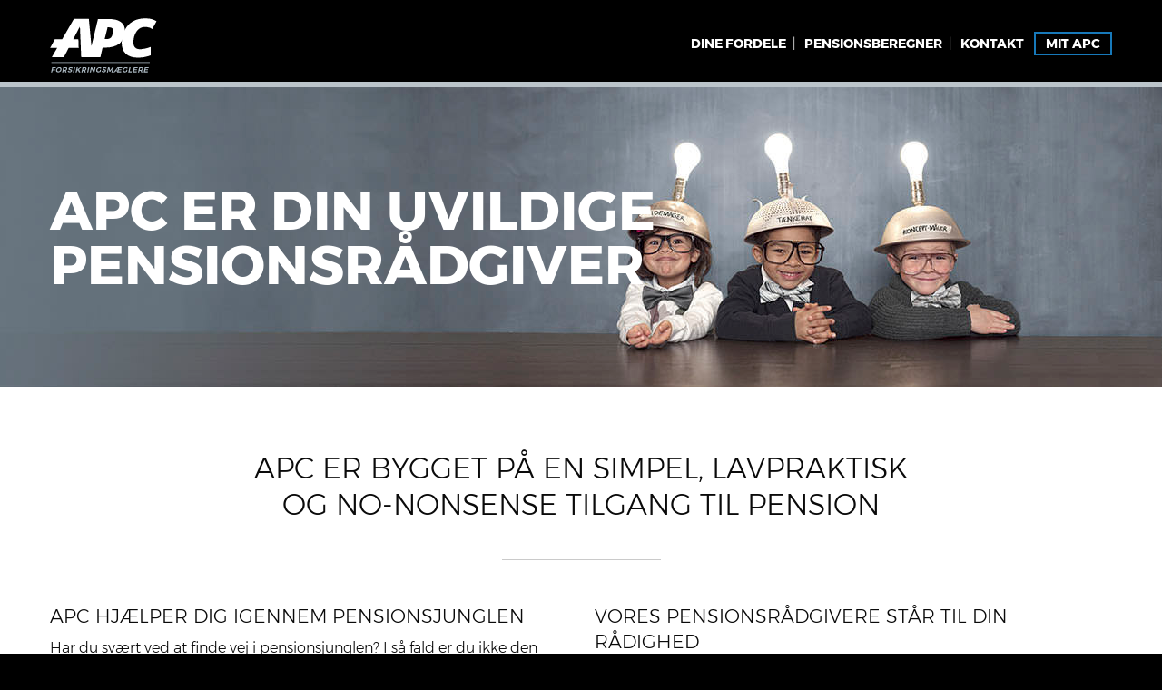

--- FILE ---
content_type: text/html; charset=utf-8
request_url: https://apc.dk/om-os
body_size: 34979
content:
<!DOCTYPE html>
<!--[if lt IE 8]>      <html class="lt-ie10 lt-ie9 lt-ie8" lang="da"> <![endif]-->
<!--[if IE 8]>         <html class="lt-ie10 lt-ie9" lang="da"> <![endif]-->
<!--[if IE 9]>         <html class="lt-ie10" lang="da"> <![endif]-->
<!--[if gt IE 9]><!--> <html lang="da"> <!--<![endif]-->

  <head>
    <meta charset="utf-8">
    <meta http-equiv="X-UA-Compatible" content="IE=edge">
    <meta name="viewport" content="width=device-width, initial-scale=1.0">
    <meta name="description" content="APC er Danmarks største pensionsmægler med en simpel tilgang til pension. Gør som mange andre danskere og vælg os som din uvildige pensionsrådgiver.">
    <meta name="keywords" content="uvildig pensionsrådgiver, uvildig pensionsrådgivning">
    <title>Vi er din professionelle og uvildige pensionsrådgiver - APC</title>

    <link rel="canonical" href="https://apc.dk/om-os" />
    <link rel="icon" size="128x128" type="image/png" href="/img/icon.png?1769183283319" />
    <link rel="apple-touch-icon" href="/img/apple-touch-icon.png" />

    <!-- CSS -->
    <link rel="stylesheet" type="text/css" href="/stylesheets/main.css?1769183283319">

    <!-- Polyfills for IE9 -->
    <!--[if lte IE 9]>
      <script src="/bower_components/console-polyfill/index.js?1769183283319"></script>
      <script src="/bower_components/Placeholders.js/lib/utils.js?1769183283319"></script>
      <script src="/bower_components/Placeholders.js/lib/main.js?1769183283319"></script>
    <![endif]-->

  </head>

  <body>

    <!-- Application container element -->
    <div id="_application"></div>
    <!-- Bootstrap the site structure. -->
    <script type="text/javascript">
      var APPLICATION_ENV_JSON = "{\"siteResponse\":{\"pageSets\":[{\"a\":\"index\",\"b\":\"\",\"c\":\"index\",\"d\":[{\"a\":\"index\",\"b\":{\"a\":\"Danmarks største pensionsmægler\",\"b\":\"APC Forsikringsmæglere A/S er Danmarks største pensionsmægler. Vi rådgiver dig om, hvordan du kan få flere penge på din pensionsopsparing. Læs mere her.\",\"c\":\"pensionsmægler, pensionsopsparing\"},\"c\":false,\"d\":\"ALL\",\"e\":true,\"f\":false}],\"e\":false,\"f\":false,\"g\":\"PUBLIC\",\"h\":\"DISABLED\"},{\"a\":\"fordele\",\"b\":\"Dine fordele\",\"c\":\"fordele\",\"d\":[{\"a\":\"fordele\",\"b\":{\"a\":\"Sådan får du mere i pension til dig selv\",\"b\":\"Har du svært ved at finde vej i pensionsjunglen? Med pensionsrådgivning fra APC Forsikringsmæglere får du en række unikke fordele. Læs mere her.\",\"c\":\"pensionsrådgivning, pensionsrådgiver\"},\"c\":true,\"d\":\"ALL\",\"e\":true,\"f\":true}],\"e\":true,\"f\":false,\"g\":\"PUBLIC\",\"h\":\"DISABLED\"},{\"a\":\"faq\",\"b\":\"Spørgsmål og svar\",\"c\":\"faq\",\"d\":[{\"a\":\"faq\",\"b\":{\"a\":\"Få svar på de oftest stillede spørgsmål\",\"b\":null,\"c\":null},\"c\":true,\"d\":\"ALL\",\"e\":true,\"f\":false}],\"e\":false,\"f\":false,\"g\":\"PUBLIC\",\"h\":\"DISABLED\"},{\"a\":\"beregner\",\"b\":\"Pensionsberegner\",\"c\":\"beregner\",\"d\":[{\"a\":\"beregner\",\"b\":{\"a\":\"Beregn din pension og se, hvor meget mere du kan få\",\"b\":\"Ved at beregne din pension hos APC kan du hurtigt se, hvordan vi kan hjælpe dig. Få et pensionstjek allerede i dag og få større pension. Læs mere her.\",\"c\":\"beregn pension, pensionstjek\"},\"c\":true,\"d\":\"ALL\",\"e\":true,\"f\":true}],\"e\":true,\"f\":false,\"g\":\"PUBLIC\",\"h\":\"DISABLED\"},{\"a\":\"stats\",\"b\":\"Tal\",\"c\":\"stats\",\"d\":[{\"a\":\"stats\",\"b\":{\"a\":\"Tal\",\"b\":null,\"c\":null},\"c\":false,\"d\":\"ALL\",\"e\":false,\"f\":false}],\"e\":false,\"f\":false,\"g\":\"PUBLIC\",\"h\":\"DISABLED\"},{\"a\":\"flex-form-error\",\"b\":\"Der er opstået en fejl\",\"c\":\"flex-form-error\",\"d\":[{\"a\":\"flex-form-error\",\"b\":{\"a\":\"Der er opstået en fejl\",\"b\":null,\"c\":null},\"c\":false,\"d\":\"ALL\",\"e\":true,\"f\":false}],\"e\":false,\"f\":false,\"g\":\"PUBLIC\",\"h\":\"DISABLED\"},{\"a\":\"estimates\",\"b\":\"\",\"c\":\"estimates\",\"d\":[{\"a\":\"estimates\",\"b\":{\"a\":\"Generelle antagelser ved estimering\",\"b\":null,\"c\":null},\"c\":true,\"d\":\"ALL\",\"e\":true,\"f\":false}],\"e\":false,\"f\":false,\"g\":\"PUBLIC\",\"h\":\"DISABLED\"},{\"a\":\"om-os\",\"b\":\"Om os\",\"c\":\"om-os\",\"d\":[{\"a\":\"om-os\",\"b\":{\"a\":\"Vi er din professionelle og uvildige pensionsrådgiver\",\"b\":\"APC er Danmarks største pensionsmægler med en simpel tilgang til pension. Gør som mange andre danskere og vælg os som din uvildige pensionsrådgiver.\",\"c\":\"uvildig pensionsrådgiver, uvildig pensionsrådgivning\"},\"c\":true,\"d\":\"ALL\",\"e\":true,\"f\":true},{\"a\":\"peter-lindblad\",\"b\":{\"a\":\"Peter Lindblad - Bestyrelsesformand & stifter\",\"b\":null,\"c\":null},\"c\":true,\"d\":\"ALL\",\"e\":false,\"f\":true},{\"a\":\"max-frank\",\"b\":{\"a\":\"Max Frank - CFO\",\"b\":null,\"c\":null},\"c\":true,\"d\":\"ALL\",\"e\":false,\"f\":true},{\"a\":\"thomas-rydal\",\"b\":{\"a\":\"Thomas Rydal - CEO\",\"b\":null,\"c\":null},\"c\":true,\"d\":\"ALL\",\"e\":false,\"f\":true},{\"a\":\"nicklas-bornstein\",\"b\":{\"a\":\"Nicklas Bornstein - CIO\",\"b\":null,\"c\":null},\"c\":true,\"d\":\"ALL\",\"e\":false,\"f\":true}],\"e\":false,\"f\":false,\"g\":\"PUBLIC\",\"h\":\"DISABLED\"},{\"a\":\"kontakt\",\"b\":\"Kontakt\",\"c\":\"kontakt\",\"d\":[{\"a\":\"kontakt\",\"b\":{\"a\":\"Kontakt os\",\"b\":null,\"c\":null},\"c\":true,\"d\":\"ALL\",\"e\":true,\"f\":true}],\"e\":true,\"f\":false,\"g\":\"PUBLIC\",\"h\":\"DISABLED\"},{\"a\":\"fordomme\",\"b\":\"Det tekniske\",\"c\":\"fordomme\",\"d\":[{\"a\":\"fordomme\",\"b\":{\"a\":\"Myter og påstande om APC\",\"b\":null,\"c\":null},\"c\":true,\"d\":\"ALL\",\"e\":true,\"f\":false},{\"a\":\"apc-anbefaler-altid-en-konkurrent\",\"b\":{\"a\":\"Påstand #1: “APC samarbejder ikke med os - så de vil selvfølgelig altid anbefale en konkurrent”\",\"b\":null,\"c\":null},\"c\":true,\"d\":\"ALL\",\"e\":false,\"f\":false},{\"a\":\"apc-er-ikke-uvildige\",\"b\":{\"a\":\"Påstand: “Min rådgiver siger, at I ikke er uvildige - at I samarbejder med een af deres konkurrenter”\",\"b\":null,\"c\":null},\"c\":true,\"d\":\"ALL\",\"e\":false,\"f\":false},{\"a\":\"apc-regner-ikke-rigtigt\",\"b\":{\"a\":\"Påstand: “Du kan ikke stole på APCs beregninger - de benytter et system der favoriserer deres egne produkter”\",\"b\":null,\"c\":null},\"c\":true,\"d\":\"ALL\",\"e\":false,\"f\":false},{\"a\":\"apc-sammenligner-produkter-der-ikke-kan-sammenlignes\",\"b\":{\"a\":\"Påstand: “Vores produkter er unikke og kan ikke sammenlignes med de produkter APC tilbyder”\",\"b\":null,\"c\":null},\"c\":true,\"d\":\"ALL\",\"e\":false,\"f\":false},{\"a\":\"apc-anbefaler-et-produkt-med-lavere-afkast\",\"b\":{\"a\":\"Påstand: “Vores produkt har haft et bedre afkast end det produkt, APC anbefaler”\",\"b\":null,\"c\":null},\"c\":true,\"d\":\"ALL\",\"e\":false,\"f\":false},{\"a\":\"apc-er-altid-dyrest\",\"b\":{\"a\":\"Påstand: “Husk at APCs omkostninger bliver lagt oveni - det gør, at de altid er dyrest”\",\"b\":null,\"c\":null},\"c\":true,\"d\":\"ALL\",\"e\":false,\"f\":false},{\"a\":\"apc-benytter-et-forkert-benchmark\",\"b\":{\"a\":\"Påstand: “APC sammenligner vores produkter med et forkert benchmark”\",\"b\":null,\"c\":null},\"c\":true,\"d\":\"ALL\",\"e\":false,\"f\":false}],\"e\":false,\"f\":false,\"g\":\"PUBLIC\",\"h\":\"DISABLED\"},{\"a\":\"klage\",\"b\":\"Klage\",\"c\":\"klage\",\"d\":[{\"a\":\"klage\",\"b\":{\"a\":\"Klage\",\"b\":null,\"c\":null},\"c\":true,\"d\":\"ALL\",\"e\":true,\"f\":false}],\"e\":false,\"f\":false,\"g\":\"PUBLIC\",\"h\":\"DISABLED\"},{\"a\":\"finanstilsynet\",\"b\":\"Finanstilsynet\",\"c\":\"finanstilsynet\",\"d\":[{\"a\":\"finanstilsynet\",\"b\":{\"a\":\"Redegørelser til Finanstilsynet\",\"b\":null,\"c\":null},\"c\":true,\"d\":\"ALL\",\"e\":true,\"f\":false}],\"e\":false,\"f\":false,\"g\":\"PUBLIC\",\"h\":\"DISABLED\"},{\"a\":\"privacy\",\"b\":\"Privatlivspolitik\",\"c\":\"privacy\",\"d\":[{\"a\":\"privacy\",\"b\":{\"a\":\"Privatlivspolitik\",\"b\":null,\"c\":null},\"c\":true,\"d\":\"ALL\",\"e\":true,\"f\":false},{\"a\":\"markedsundersogelser\",\"b\":{\"a\":\"Privatlivspolitik\",\"b\":null,\"c\":null},\"c\":true,\"d\":\"ALL\",\"e\":true,\"f\":false}],\"e\":false,\"f\":false,\"g\":\"PUBLIC\",\"h\":\"DISABLED\"},{\"a\":\"telefonsamtaler\",\"b\":\"Privatlivspolitik\",\"c\":\"telefonsamtaler\",\"d\":[{\"a\":\"telefonsamtaler\",\"b\":{\"a\":\"Privatlivspolitik\",\"b\":null,\"c\":null},\"c\":true,\"d\":\"ALL\",\"e\":true,\"f\":false}],\"e\":false,\"f\":false,\"g\":\"PUBLIC\",\"h\":\"DISABLED\"},{\"a\":\"brugeranmeldelser\",\"b\":\"Håndtering af brugeranmeldelser\",\"c\":\"brugeranmeldelser\",\"d\":[{\"a\":\"brugeranmeldelser\",\"b\":{\"a\":\"Håndtering af brugeranmeldelser\",\"b\":null,\"c\":null},\"c\":true,\"d\":\"ALL\",\"e\":true,\"f\":false}],\"e\":false,\"f\":false,\"g\":\"PUBLIC\",\"h\":\"DISABLED\"},{\"a\":\"legitimation\",\"b\":\"Legitimation\",\"c\":\"legitimation\",\"d\":[{\"a\":\"legitimation\",\"b\":{\"a\":\"Legitimation\",\"b\":null,\"c\":null},\"c\":true,\"d\":\"ALL\",\"e\":true,\"f\":false}],\"e\":false,\"f\":false,\"g\":\"PUBLIC\",\"h\":\"DISABLED\"},{\"a\":\"henvis\",\"b\":\"Kundehenvisning\",\"c\":\"betingelser\",\"d\":[{\"a\":\"betingelser\",\"b\":{\"a\":\"Betingelser for brug af henvisningssystem\",\"b\":null,\"c\":null},\"c\":true,\"d\":\"ALL\",\"e\":true,\"f\":false}],\"e\":false,\"f\":false,\"g\":\"PUBLIC\",\"h\":\"DISABLED\"},{\"a\":\"mit-apc\",\"b\":\"Dine oplysninger\",\"c\":\"personal-profile\",\"d\":[{\"a\":\"personal-profile\",\"b\":{\"a\":\"Dine personlige oplysninger\",\"b\":null,\"c\":null},\"c\":false,\"d\":\"ALL\",\"e\":true,\"f\":false},{\"a\":\"contact-advisor\",\"b\":{\"a\":\"Kontakt din rådgiver\",\"b\":null,\"c\":null},\"c\":false,\"d\":\"ALL\",\"e\":true,\"f\":false}],\"e\":false,\"f\":false,\"g\":\"customer\",\"h\":\"RIGHT\"},{\"a\":\"my-work\",\"b\":\"Min kalender\",\"c\":\"calendar\",\"d\":[{\"a\":\"calendar\",\"b\":{\"a\":\"Mødekalender\",\"b\":null,\"c\":null},\"c\":true,\"d\":\"staff\",\"e\":true,\"f\":false},{\"a\":\"my-clients\",\"b\":{\"a\":\"Mine kunder\",\"b\":null,\"c\":null},\"c\":true,\"d\":\"staff\",\"e\":true,\"f\":false},{\"a\":\"customer-search\",\"b\":{\"a\":\"Søg kunde\",\"b\":null,\"c\":null},\"c\":true,\"d\":\"staff\",\"e\":true,\"f\":false},{\"a\":\"risk-search\",\"b\":{\"a\":\"Søg Risikoprofil\",\"b\":null,\"c\":null},\"c\":true,\"d\":\"staff\",\"e\":true,\"f\":false},{\"a\":\"staff-checkin\",\"b\":{\"a\":\"Oversigt\",\"b\":null,\"c\":null},\"c\":true,\"d\":\"checkin-reviewer\",\"e\":true,\"f\":false},{\"a\":\"bulk-messaging-wizard\",\"b\":{\"a\":\"Bulk Messaging\",\"b\":null,\"c\":null},\"c\":true,\"d\":\"bulk-messaging-sender\",\"e\":true,\"f\":false}],\"e\":true,\"f\":true,\"g\":\"staff\",\"h\":\"RIGHT\"},{\"a\":\"my-profile\",\"b\":\"Min profil\",\"c\":\"staff-account-information\",\"d\":[{\"a\":\"staff-account-information\",\"b\":{\"a\":\"Kontoindstillinger\",\"b\":null,\"c\":null},\"c\":true,\"d\":\"staff\",\"e\":true,\"f\":false}],\"e\":true,\"f\":true,\"g\":\"staff\",\"h\":\"RIGHT\"},{\"a\":\"ipss-administration\",\"b\":\"ipss\",\"c\":\"ipss-welcome\",\"d\":[{\"a\":\"ipss-welcome\",\"b\":{\"a\":\"Oversigt\",\"b\":null,\"c\":null},\"c\":true,\"d\":\"ipss-user\",\"e\":true,\"f\":false}],\"e\":true,\"f\":true,\"g\":\"ipss-user\",\"h\":\"DISABLED\"},{\"a\":\"ipss\",\"b\":\"IPSS\",\"c\":\"ipss\",\"d\":[{\"a\":\"ipss\",\"b\":{\"a\":\"IPSS Simulator\",\"b\":null,\"c\":null},\"c\":true,\"d\":\"ipss-user\",\"e\":true,\"f\":false}],\"e\":false,\"f\":false,\"g\":\"ipss-user\",\"h\":\"LEFT\"},{\"a\":\"customer-leads\",\"b\":\"Kundeemner\",\"c\":\"lead-registrations\",\"d\":[{\"a\":\"lead-registrations\",\"b\":{\"a\":\"Registrerede emner\",\"b\":null,\"c\":null},\"c\":true,\"d\":\"lead-reviewer\",\"e\":true,\"f\":false},{\"a\":\"customer-lead-details\",\"b\":{\"a\":\"Detaljer for emne\",\"b\":null,\"c\":null},\"c\":false,\"d\":\"lead-reviewer\",\"e\":true,\"f\":false}],\"e\":true,\"f\":true,\"g\":\"lead-submitter\",\"h\":\"DISABLED\"},{\"a\":\"survey-response\",\"b\":\"Survey\",\"c\":\"survey-content-cm-success\",\"d\":[{\"a\":\"survey-cm-success\",\"b\":{\"a\":\"Tak fordi du tog dig tid til at svare\",\"b\":null,\"c\":null},\"c\":false,\"d\":\"ALL\",\"e\":false,\"f\":false},{\"a\":\"survey-cm-failure\",\"b\":{\"a\":\"Fejl ved afsendelse\",\"b\":null,\"c\":null},\"c\":false,\"d\":\"ALL\",\"e\":false,\"f\":false}],\"e\":false,\"f\":false,\"g\":\"PUBLIC\",\"h\":\"LEFT\"},{\"a\":\"referral\",\"b\":\"Referral\",\"c\":\"referral-thanks\",\"d\":[{\"a\":\"referral-thanks\",\"b\":{\"a\":\"Tak for din henvisning\",\"b\":null,\"c\":null},\"c\":false,\"d\":\"ALL\",\"e\":false,\"f\":false}],\"e\":false,\"f\":false,\"g\":\"PUBLIC\",\"h\":\"DISABLED\"},{\"a\":\"underskrift\",\"b\":\"Underskrift\",\"c\":\"blank-page\",\"d\":[{\"a\":\"underskrift\",\"b\":{\"a\":\"Verificering af underskrevet dokument\",\"b\":null,\"c\":null},\"c\":false,\"d\":\"ALL\",\"e\":false,\"f\":false},{\"a\":\"verificer\",\"b\":{\"a\":\"Verificer digital underskrift afgivet med NemID\",\"b\":null,\"c\":null},\"c\":false,\"d\":\"ALL\",\"e\":false,\"f\":false},{\"a\":\"oversigt\",\"b\":{\"a\":\"Underskrevne dokumentsoversigt\",\"b\":null,\"c\":null},\"c\":false,\"d\":\"ALL\",\"e\":false,\"f\":false}],\"e\":false,\"f\":false,\"g\":\"PUBLIC\",\"h\":\"DISABLED\"},{\"a\":\"emails\",\"b\":\"Emails\",\"c\":\"blank-page\",\"d\":[{\"a\":\"blank-page\",\"b\":{\"a\":\"\",\"b\":null,\"c\":null},\"c\":false,\"d\":\"ALL\",\"e\":false,\"f\":false},{\"a\":\"opted-out\",\"b\":{\"a\":\"E-mail afmeldt\",\"b\":null,\"c\":null},\"c\":false,\"d\":\"ALL\",\"e\":false,\"f\":false},{\"a\":\"opt-out-failed\",\"b\":{\"a\":\"Fejl ved afmelding\",\"b\":null,\"c\":null},\"c\":false,\"d\":\"ALL\",\"e\":false,\"f\":false},{\"a\":\"maanedlig-anbefaling\",\"b\":{\"a\":\"Dit ønske om påmindelser er registreret\",\"b\":null,\"c\":null},\"c\":false,\"d\":\"ALL\",\"e\":false,\"f\":false},{\"a\":\"maanedlig-anbefaling-bekraeft\",\"b\":{\"a\":\"Påmindelser om anbefalinger\",\"b\":null,\"c\":null},\"c\":false,\"d\":\"ALL\",\"e\":false,\"f\":false}],\"e\":false,\"f\":false,\"g\":\"PUBLIC\",\"h\":\"DISABLED\"},{\"a\":\"error\",\"b\":\"Fejl\",\"c\":\"blank-page\",\"d\":[{\"a\":\"blank-page\",\"b\":{\"a\":\"\",\"b\":null,\"c\":null},\"c\":false,\"d\":\"ALL\",\"e\":false,\"f\":false},{\"a\":\"download-denied\",\"b\":{\"a\":\"Download afvist\",\"b\":null,\"c\":null},\"c\":false,\"d\":\"ALL\",\"e\":false,\"f\":false}],\"e\":false,\"f\":false,\"g\":\"PUBLIC\",\"h\":\"DISABLED\"},{\"a\":\"forretnings-og-arbejdsgange\",\"b\":\"Forretnings- og arbejdsgange\",\"c\":\"forretnings-og-arbejdsgange\",\"d\":[{\"a\":\"forretnings-og-arbejdsgange\",\"b\":{\"a\":\"Forretnings- og arbejdsgange\",\"b\":null,\"c\":null},\"c\":false,\"d\":\"staff\",\"e\":true,\"f\":false},{\"a\":\"forretningsgange\",\"b\":{\"a\":\"Forretningsgange\",\"b\":null,\"c\":null},\"c\":true,\"d\":\"staff\",\"e\":true,\"f\":false},{\"a\":\"indgaelse-af-forretningsmassige-forbindelser\",\"b\":{\"a\":\"\",\"b\":null,\"c\":null},\"c\":false,\"d\":\"staff\",\"e\":true,\"f\":false},{\"a\":\"indhentning-af-fuldmagter\",\"b\":{\"a\":\"\",\"b\":null,\"c\":null},\"c\":false,\"d\":\"staff\",\"e\":true,\"f\":false},{\"a\":\"handtering-af-fortrydelser\",\"b\":{\"a\":\"\",\"b\":null,\"c\":null},\"c\":false,\"d\":\"staff\",\"e\":true,\"f\":false},{\"a\":\"sikring-af-radgiverkvalitet-hos-forsikringsmaglerassistenter\",\"b\":{\"a\":\"\",\"b\":null,\"c\":null},\"c\":false,\"d\":\"staff\",\"e\":true,\"f\":false},{\"a\":\"handtering-af-klager\",\"b\":{\"a\":\"\",\"b\":null,\"c\":null},\"c\":false,\"d\":\"staff\",\"e\":true,\"f\":false},{\"a\":\"opdatering-af-lobende-anbefalinger\",\"b\":{\"a\":\"\",\"b\":null,\"c\":null},\"c\":false,\"d\":\"staff\",\"e\":true,\"f\":false},{\"a\":\"gransevardier-ved-anbefaling\",\"b\":{\"a\":\"\",\"b\":null,\"c\":null},\"c\":false,\"d\":\"staff\",\"e\":true,\"f\":false},{\"a\":\"hantering-af-opsigelser\",\"b\":{\"a\":\"\",\"b\":null,\"c\":null},\"c\":false,\"d\":\"staff\",\"e\":true,\"f\":false},{\"a\":\"behandling-af-kompensationer\",\"b\":{\"a\":\"\",\"b\":null,\"c\":null},\"c\":false,\"d\":\"staff\",\"e\":true,\"f\":false},{\"a\":\"gaver-til-kunder\",\"b\":{\"a\":\"\",\"b\":null,\"c\":null},\"c\":false,\"d\":\"staff\",\"e\":true,\"f\":false},{\"a\":\"dataindsamling\",\"b\":{\"a\":\"\",\"b\":null,\"c\":null},\"c\":false,\"d\":\"staff\",\"e\":true,\"f\":false},{\"a\":\"opdatering-af-forudsatninger-i-ipss\",\"b\":{\"a\":\"\",\"b\":null,\"c\":null},\"c\":false,\"d\":\"staff\",\"e\":true,\"f\":false},{\"a\":\"introduktion-af-nye-produkter\",\"b\":{\"a\":\"\",\"b\":null,\"c\":null},\"c\":false,\"d\":\"staff\",\"e\":true,\"f\":false},{\"a\":\"arkivering-af-kundeaftaler-fomularer-og-andre-dokumenter\",\"b\":{\"a\":\"\",\"b\":null,\"c\":null},\"c\":false,\"d\":\"staff\",\"e\":true,\"f\":false},{\"a\":\"forebyggelse-af-hvidvaskning-af-penge-og-finansiering-af-terrorisme\",\"b\":{\"a\":\"\",\"b\":null,\"c\":null},\"c\":false,\"d\":\"staff\",\"e\":true,\"f\":false},{\"a\":\"legitimation-af-kunder\",\"b\":{\"a\":\"\",\"b\":null,\"c\":null},\"c\":false,\"d\":\"staff\",\"e\":true,\"f\":false},{\"a\":\"whistleblower-ordning\",\"b\":{\"a\":\"\",\"b\":null,\"c\":null},\"c\":false,\"d\":\"staff\",\"e\":true,\"f\":false},{\"a\":\"arbejdsgange\",\"b\":{\"a\":\"Arbejdsgange\",\"b\":null,\"c\":null},\"c\":true,\"d\":\"staff\",\"e\":true,\"f\":false},{\"a\":\"behandling-af-telefonmoder\",\"b\":{\"a\":\"\",\"b\":null,\"c\":null},\"c\":false,\"d\":\"staff\",\"e\":true,\"f\":false},{\"a\":\"handtering-af-salgsmode-aflysninger\",\"b\":{\"a\":\"\",\"b\":null,\"c\":null},\"c\":false,\"d\":\"staff\",\"e\":true,\"f\":false},{\"a\":\"handtering-af-servicemode-aflysninger\",\"b\":{\"a\":\"\",\"b\":null,\"c\":null},\"c\":false,\"d\":\"staff\",\"e\":true,\"f\":false},{\"a\":\"nye-medarbejdere\",\"b\":{\"a\":\"\",\"b\":null,\"c\":null},\"c\":false,\"d\":\"staff\",\"e\":true,\"f\":false},{\"a\":\"opsigelse-af-ansattelsesforhold\",\"b\":{\"a\":\"\",\"b\":null,\"c\":null},\"c\":false,\"d\":\"staff\",\"e\":true,\"f\":false},{\"a\":\"whistleblower-ansvarlig\",\"b\":{\"a\":\"\",\"b\":null,\"c\":null},\"c\":false,\"d\":\"staff\",\"e\":true,\"f\":false}],\"e\":true,\"f\":true,\"g\":\"staff\",\"h\":\"DISABLED\"},{\"a\":\"super-eboks\",\"b\":\"E-boks\",\"c\":\"send-super-eboks\",\"d\":[{\"a\":\"send-super-eboks\",\"b\":{\"a\":\"Send super eboks\",\"b\":null,\"c\":null},\"c\":true,\"d\":\"cpr-eboks-sender\",\"e\":true,\"f\":false}],\"e\":true,\"f\":false,\"g\":\"cpr-eboks-sender\",\"h\":\"RIGHT\"},{\"a\":\"sys\",\"b\":\"System\",\"c\":\"system-overview\",\"d\":[{\"a\":\"system-overview\",\"b\":{\"a\":\"System Administration\",\"b\":null,\"c\":null},\"c\":false,\"d\":\"staff\",\"e\":true,\"f\":false},{\"a\":\"providers\",\"b\":{\"a\":\"Selskaber\",\"b\":null,\"c\":null},\"c\":true,\"d\":\"provider-send-letter\",\"e\":true,\"f\":false},{\"a\":\"staff-users-overview\",\"b\":{\"a\":\"Medarbejdere\",\"b\":null,\"c\":null},\"c\":true,\"d\":\"staff-manager\",\"e\":true,\"f\":false},{\"a\":\"reception-overview\",\"b\":{\"a\":\"Receptionen\",\"b\":null,\"c\":null},\"c\":true,\"d\":\"reception-overview\",\"e\":true,\"f\":false},{\"a\":\"staff-documents-overview\",\"b\":{\"a\":\"Dokumenter\",\"b\":null,\"c\":null},\"c\":true,\"d\":\"staff-doc-manager\",\"e\":true,\"f\":false},{\"a\":\"signing-documents-overview\",\"b\":{\"a\":\"Digital signering\",\"b\":null,\"c\":null},\"c\":true,\"d\":\"signing-doc-manager\",\"e\":true,\"f\":false},{\"a\":\"pensionsinfo-requests-overview\",\"b\":{\"a\":\"PensionsInfo\",\"b\":null,\"c\":null},\"c\":true,\"d\":\"pensionsinfo-manager\",\"e\":true,\"f\":false},{\"a\":\"personal-identification-requests-overview\",\"b\":{\"a\":\"Identifikation\",\"b\":null,\"c\":null},\"c\":true,\"d\":\"personal-identification-manager\",\"e\":true,\"f\":false},{\"a\":\"message-overview\",\"b\":{\"a\":\"Beskeder\",\"b\":null,\"c\":null},\"c\":true,\"d\":\"message-manager\",\"e\":true,\"f\":false},{\"a\":\"rejected-emails-overview\",\"b\":{\"a\":\"Afviste mails\",\"b\":null,\"c\":null},\"c\":true,\"d\":\"rejected-email-viewer\",\"e\":true,\"f\":false},{\"a\":\"checkin-daily-status\",\"b\":{\"a\":\"Checkin Status\",\"b\":null,\"c\":null},\"c\":true,\"d\":\"checkin-status-viewer\",\"e\":true,\"f\":false},{\"a\":\"periodic-tasks-overview\",\"b\":{\"a\":\"Jobs\",\"b\":null,\"c\":null},\"c\":true,\"d\":\"task-observer\",\"e\":true,\"f\":false},{\"a\":\"pep-overview\",\"b\":{\"a\":\"PEPs\",\"b\":null,\"c\":null},\"c\":true,\"d\":\"pep-reviewer\",\"e\":true,\"f\":false},{\"a\":\"show-2fa-seed\",\"b\":{\"a\":\"2FA\",\"b\":null,\"c\":null},\"c\":true,\"d\":\"twofa-manager\",\"e\":true,\"f\":false},{\"a\":\"access-tokens-mgmt\",\"b\":{\"a\":\"Access tokens\",\"b\":null,\"c\":null},\"c\":true,\"d\":\"sysadm\",\"e\":true,\"f\":false},{\"a\":\"contact-form-overview\",\"b\":{\"a\":\"Kontaktformular\",\"b\":null,\"c\":null},\"c\":true,\"d\":\"contact-form-overview-viewer\",\"e\":true,\"f\":false},{\"a\":\"duplicate-name-ids-overview\",\"b\":{\"a\":\"NameIDs\",\"b\":null,\"c\":null},\"c\":true,\"d\":\"duplicate-name-ids-viewer\",\"e\":true,\"f\":false},{\"a\":\"cpr-lookup\",\"b\":{\"a\":\"CPR Opslag\",\"b\":null,\"c\":null},\"c\":true,\"d\":\"cpr-lookup-viewer\",\"e\":true,\"f\":false}],\"e\":true,\"f\":true,\"g\":\"staff\",\"h\":\"DISABLED\"},{\"a\":\"dev\",\"b\":\"DEV\",\"c\":\"dev-overview\",\"d\":[{\"a\":\"dev-overview\",\"b\":{\"a\":\"Overblik: Driftsinfo\",\"b\":null,\"c\":null},\"c\":true,\"d\":\"sysadm\",\"e\":true,\"f\":false},{\"a\":\"dev-metrics\",\"b\":{\"a\":\"Overblik: Metrics\",\"b\":null,\"c\":null},\"c\":true,\"d\":\"sysadm\",\"e\":true,\"f\":false},{\"a\":\"mails\",\"b\":{\"a\":\"E-mails\",\"b\":null,\"c\":null},\"c\":true,\"d\":\"sysadm\",\"e\":true,\"f\":false}],\"e\":true,\"f\":true,\"g\":\"sysadm\",\"h\":\"RIGHT\"},{\"a\":\"segment\",\"b\":\"Segmenter\",\"c\":\"segment-overview\",\"d\":[{\"a\":\"segment-overview\",\"b\":{\"a\":\"\",\"b\":null,\"c\":null},\"c\":false,\"d\":\"staff\",\"e\":true,\"f\":false},{\"a\":\"the-most-affluent\",\"b\":{\"a\":\"\",\"b\":null,\"c\":null},\"c\":false,\"d\":\"staff\",\"e\":true,\"f\":false},{\"a\":\"career-families-with-surplus\",\"b\":{\"a\":\"\",\"b\":null,\"c\":null},\"c\":false,\"d\":\"staff\",\"e\":true,\"f\":false},{\"a\":\"life-in-the-suburbs\",\"b\":{\"a\":\"\",\"b\":null,\"c\":null},\"c\":false,\"d\":\"staff\",\"e\":true,\"f\":false},{\"a\":\"young-career-metropolitans\",\"b\":{\"a\":\"\",\"b\":null,\"c\":null},\"c\":false,\"d\":\"staff\",\"e\":true,\"f\":false}],\"e\":false,\"f\":false,\"g\":\"staff\",\"h\":\"DISABLED\"},{\"a\":\"indbetaling\",\"b\":\"Indbetalingskampagne\",\"c\":\"fordele-ved-indbetaling\",\"d\":[{\"a\":\"fordele-ved-indbetaling\",\"b\":{\"a\":\"Fordele ved indbetaling\",\"b\":null,\"c\":null},\"c\":true,\"d\":\"ALL\",\"e\":true,\"f\":false},{\"a\":\"topskat\",\"b\":{\"a\":\"Topskattegrænsen hæves\",\"b\":null,\"c\":null},\"c\":false,\"d\":\"ALL\",\"e\":false,\"f\":false},{\"a\":\"afkastskat\",\"b\":{\"a\":\"Lavere afkastbeskatning\",\"b\":null,\"c\":null},\"c\":false,\"d\":\"ALL\",\"e\":false,\"f\":false},{\"a\":\"selvstaendig\",\"b\":{\"a\":\"Selvstændig?\",\"b\":null,\"c\":null},\"c\":false,\"d\":\"ALL\",\"e\":false,\"f\":false},{\"a\":\"ekstra-pensionsfradrag\",\"b\":{\"a\":\"Selvstændig?\",\"b\":null,\"c\":null},\"c\":false,\"d\":\"ALL\",\"e\":false,\"f\":false},{\"a\":\"aldersopsparing\",\"b\":{\"a\":\"Aldersopsparing\",\"b\":null,\"c\":null},\"c\":false,\"d\":\"ALL\",\"e\":false,\"f\":false}],\"e\":false,\"f\":false,\"g\":\"PUBLIC\",\"h\":\"DISABLED\"},{\"a\":\"videomoede\",\"b\":\"Fejl i videomøde\",\"c\":\"fejl-ved-forbindelse\",\"d\":[{\"a\":\"fejl-ved-forbindelse\",\"b\":{\"a\":\"Der er opstået en fejl\",\"b\":null,\"c\":null},\"c\":true,\"d\":\"ALL\",\"e\":true,\"f\":false}],\"e\":false,\"f\":false,\"g\":\"PUBLIC\",\"h\":\"DISABLED\"}],\"pages\":[{\"pageId\":\"index\",\"content\":[{\"CCN\":{\"t\":0,\"a\":{\"5\":6,\"1\":2,\"9\":10,\"7\":8,\"3\":4},\"c\":[{\"CCN\":{\"t\":11,\"a\":{\"12\":13,\"14\":15},\"c\":[{\"CCN\":{\"t\":16,\"a\":{\"17\":18,\"19\":20},\"c\":[]}},{\"CCN\":{\"t\":16,\"a\":{\"17\":21,\"19\":22},\"c\":[]}}]}}]}},{\"CCN\":{\"t\":23,\"a\":{\"24\":15,\"25\":15,\"26\":15,\"27\":15},\"c\":[{\"CCN\":{\"t\":28,\"a\":{},\"c\":[{\"SCN\":{\"s\":\" APC er Dan­marks stør­ste \"}},{\"CCN\":{\"t\":29,\"a\":{},\"c\":[]}},{\"CCN\":{\"t\":30,\"a\":{},\"c\":[{\"SCN\":{\"s\":\"pen­sions­mæg­ler\"}}]}}]}},{\"CCN\":{\"t\":31,\"a\":{\"32\":33},\"c\":[{\"CCN\":{\"t\":34,\"a\":{\"35\":8,\"36\":37,\"38\":39},\"c\":[{\"CCN\":{\"t\":40,\"a\":{\"41\":15},\"c\":[{\"SCN\":{\"s\":\"\\n              Når du skal finde hoved og hale på din pension, er APC Forsikringsmæglere de rette\\n              at tage kontakt til. Med 5 stjerner på Trustpilot og den højeste vurdering blandt\\n              pensionsudbydere, er det ikke bare noget vi siger. Læs her et udpluk af, hvad de\\n              mest tilfredse af vores kunder siger om os:\\n            \"}}]}},{\"CCN\":{\"t\":40,\"a\":{\"41\":42},\"c\":[{\"CCN\":{\"t\":29,\"a\":{},\"c\":[]}}]}}]}}]}},{\"CCN\":{\"t\":31,\"a\":{\"32\":33},\"c\":[{\"CCN\":{\"t\":34,\"a\":{\"43\":44},\"c\":[{\"CCN\":{\"t\":45,\"a\":{\"46\":47,\"48\":49},\"c\":[]}}]}},{\"CCN\":{\"t\":34,\"a\":{\"35\":8},\"c\":[{\"CCN\":{\"t\":45,\"a\":{\"46\":50,\"48\":51},\"c\":[{\"CCN\":{\"t\":52,\"a\":{\"53\":4,\"54\":55,\"56\":57,\"41\":42},\"c\":[{\"SCN\":{\"s\":\" Pro­fes­sio­nel og effek­tiv. Vi har nu haft APC som for­sik­rings mæg­ler i 2 år og de lever helt op til vores for­vent­ning. Altid hur­tig og pro­fes­sio­nel behand­ling når vi hen­ven­der os og de sva­rer altid hur­tigt på mail. Det er vir­ke­lig betryg­gen­de at have dem som råd­gi­ver. \"}}]}},{\"CCN\":{\"t\":52,\"a\":{\"53\":4,\"54\":58,\"56\":59,\"41\":42},\"c\":[{\"SCN\":{\"s\":\" Ros ud over alle græn­ser. De fem stjer­ner for­tæl­ler vel alt. Har altid fået en fin betje­ning og vir­ke­lig god vej­led­ning. Føler jeg er i tryk­ke hæn­der inden­for et områ­de, som jeg ikke ved så meget om, men hvor det ikke desto min­dre er vig­tig med en uaf­hæn­gig råd­giv­ning. \"}}]}},{\"CCN\":{\"t\":52,\"a\":{\"53\":49,\"54\":60,\"56\":61,\"41\":42},\"c\":[{\"SCN\":{\"s\":\" Rig­tig god ople­vel­se. Pro­fes­sio­nel og for­stå­e­lig råd­giv­ning. Meget til­freds og kan kun anbe­fa­le APC. \"}}]}},{\"CCN\":{\"t\":52,\"a\":{\"53\":4,\"54\":62,\"56\":63,\"41\":42},\"c\":[{\"SCN\":{\"s\":\" Sublim råd­giv­ning. APC er kanon dyg­ti­ge og jeg har fået mar­kant bed­re afkast og råd­giv­ning end hos tid­li­ge­re pen­sions leve­ran­dø­rer. \"}}]}},{\"CCN\":{\"t\":52,\"a\":{\"53\":4,\"54\":64,\"56\":65,\"41\":42},\"c\":[{\"SCN\":{\"s\":\" Beha­ge­lig og rar mod­ta­gel­se i recep­tio­nen. Kom­pe­tent og prof­fesio­nel frem­vis­ning. Helt igen­nem en god ople­vel­se. \"}}]}},{\"CCN\":{\"t\":52,\"a\":{\"53\":4,\"54\":66,\"56\":67,\"41\":42},\"c\":[{\"SCN\":{\"s\":\" Det var en rig­tig god ople­vel­se, hvor Bri­an Han­sen gen­nem­gik mine pen­sions­ord­nin­ger med mig på en beha­ge­lig og pro­fes­sio­nel måde. Mine pen­sio­ner var ok, så der skul­le ikke laves noget om - rart at vide, så jeg kan sove trygt. \"}}]}},{\"CCN\":{\"t\":52,\"a\":{\"53\":4,\"54\":68,\"56\":69,\"41\":42},\"c\":[{\"SCN\":{\"s\":\" Pro­fes­sio­nel og brug­bar råd­giv­ning. Mødet med APC for­løb struk­tu­re­ret og var meget infor­ma­tivt. Deres pro­dukt kom­mer til at øge min pen­sions­op­spa­ring betrag­te­ligt, hvis de bereg­nin­ger­ne, som jeg blev repræ­sen­te­ret for hol­der stik. \"}}]}},{\"CCN\":{\"t\":52,\"a\":{\"53\":4,\"54\":70,\"56\":71,\"41\":42},\"c\":[{\"SCN\":{\"s\":\" Helt igen­nem posi­tiv bedøm­mel­se af APC. Ven­lig og pro­fes­sio­nel, tid til lidt \\\"hyg­ge­snak\\\" så du og din APC kon­takt lærer hin­an­den bed­re at ken­de. Som kun­de er du i cen­trum. Anbe­fa­ler APC! \"}}]}},{\"CCN\":{\"t\":52,\"a\":{\"53\":4,\"54\":72,\"56\":73,\"41\":42},\"c\":[{\"SCN\":{\"s\":\" Rig­tig fin og pro­fes­sio­nel vej­led­ning. Samt et godt ind­blik i hvor­dan en pen­sio­nord­ning kan sæt­tes sam­men. God for­kla­ring omkring de for­skel­li­ge ter­mer, så alle kan være med. \"}}]}},{\"CCN\":{\"t\":52,\"a\":{\"53\":4,\"54\":74,\"56\":75,\"41\":42},\"c\":[{\"SCN\":{\"s\":\" Meget sober og pro­fes­sio­nel råd­giv­ning. Holdt i en yderst elsk­vær­dig tone og i et sprog, der er til at for­stå. \"}}]}},{\"CCN\":{\"t\":52,\"a\":{\"53\":4,\"54\":76,\"56\":77,\"41\":42},\"c\":[{\"SCN\":{\"s\":\" Vi fik en fin gen­nem­gang af vores mulig­he­der og nog­le gode kon­kre­te anbe­fa­lin­ger til, hvad vi skul­le gøre, selv om vi ikke ind­gik nogen afta­le med APC i den­ne omgang. \"}}]}},{\"CCN\":{\"t\":52,\"a\":{\"53\":4,\"54\":78,\"56\":79,\"41\":42},\"c\":[{\"SCN\":{\"s\":\" Meget kom­pe­tent råd­giv­ning. Anbe­fa­lin­ger har sam­ti­dig været en god for­ret­ning. \"}}]}},{\"CCN\":{\"t\":52,\"a\":{\"53\":4,\"54\":80,\"56\":81,\"41\":42},\"c\":[{\"SCN\":{\"s\":\" Super gen­nem­gang af eksi­ste­ren­de og nye pen­sio­ner. Sva­rer og for­kla­rer dyb­de­gå­en­de i for­bin­del­se med spørgs­mål. For mit ved­kom­men­de var der pen­ge at spa­re og giver stør­re afkast. Kan varmt anbe­fa­les... \"}}]}},{\"CCN\":{\"t\":52,\"a\":{\"53\":4,\"54\":82,\"56\":83,\"41\":42},\"c\":[{\"SCN\":{\"s\":\" Jeg kan på det var­me­ste anbe­fal­de APC, altid god ser­vi­ce, fint over­blik over ens pen­sio­ner og ikke mindst en god vær­di­for­ø­gel­se. \"}}]}},{\"CCN\":{\"t\":52,\"a\":{\"53\":4,\"54\":84,\"56\":85,\"41\":42},\"c\":[{\"SCN\":{\"s\":\" APC giver god og per­son­lig råd­giv­ning, som tager udgang­punkt i mine øko­no­mi­ske for­hold. Jeg har kun gode ople­vel­ser med APC og kan varmt anbe­fa­le dem. \"}}]}},{\"CCN\":{\"t\":52,\"a\":{\"53\":4,\"54\":86,\"56\":87,\"41\":42},\"c\":[{\"SCN\":{\"s\":\" APC har været meget pro­fes­sio­nel­le og viden­de i deres pro­ces og frem­læg­gel­se af alter­na­ti­ve inve­ste­rings­mu­lig­he­der. En god ople­vel­se. \"}}]}},{\"CCN\":{\"t\":52,\"a\":{\"53\":4,\"54\":88,\"56\":89,\"41\":42},\"c\":[{\"SCN\":{\"s\":\" Min ople­vel­se af APC er at de er top pro­fes­sio­nel­le, grun­di­ge i deres intro­duk­tion af deres ser­vi­ce­pro­dukt og lever \\\"vær­di for pen­ge­ne\\\" \"}}]}},{\"CCN\":{\"t\":52,\"a\":{\"53\":4,\"54\":90,\"56\":91,\"41\":42},\"c\":[{\"SCN\":{\"s\":\" Jeg ople­ver, at det kom­pli­ce­re­de ikke for­simp­les men for­kla­res, og at der ikke bru­ges for meget tid på de enk­le valg. \"}}]}},{\"CCN\":{\"t\":52,\"a\":{\"53\":4,\"54\":92,\"56\":93,\"41\":42},\"c\":[{\"SCN\":{\"s\":\" Rele­vant og per­son­lig råd­giv­ning med kla­re anbe­fa­lin­ger. Kom­bi­ne­ret med lave omkost­nin­ger gør det APC til den oplag­te part­ner til at opti­me­re min pen­sion! \"}}]}},{\"CCN\":{\"t\":52,\"a\":{\"53\":4,\"54\":94,\"56\":95,\"41\":42},\"c\":[{\"SCN\":{\"s\":\" Har været kun­de et år nu. Og i for­bin­del­se med jobs­kif­te nu også flyt­tet min fir­ma pen­sion. Det er jeg 100 % tryg ved. \"}}]}},{\"CCN\":{\"t\":52,\"a\":{\"53\":4,\"54\":96,\"56\":97,\"41\":42},\"c\":[{\"SCN\":{\"s\":\" Jeg blev kun­de hos APC for lidt mere end et år siden. De har været meget pro­fes­sio­nel­le i deres kun­de­hånd­te­ring og har frem­for alt leve­ret et for­mi­da­belt afkast på min pen­sion. Jeg kan varmt anbe­fa­le en snak med dem, hvis du ikke er kun­de i for­vej­en. \"}}]}},{\"CCN\":{\"t\":52,\"a\":{\"53\":4,\"54\":98,\"56\":99,\"41\":42},\"c\":[{\"SCN\":{\"s\":\" Jeg er på vej på pen­sion og skal snart tage nog­le beslut­nin­ger med kon­se­kven­ser for vores øko­no­mi­ske situ­a­tion frem­over. Jeg får gode og rele­van­te vink­ler på de mulig­he­der mine ord­nin­ger frem­by­der af ven­li­ge og kom­pe­ten­te men­ne­sker. Det er da dej­ligt. \"}}]}}]}}]}}]}}]}},{\"CCN\":{\"t\":23,\"a\":{\"27\":15,\"43\":100,\"26\":15,\"24\":15,\"25\":15},\"c\":[{\"CCN\":{\"t\":31,\"a\":{\"32\":33},\"c\":[{\"CCN\":{\"t\":34,\"a\":{\"101\":102,\"35\":103,\"104\":8,\"43\":105},\"c\":[{\"CCN\":{\"t\":40,\"a\":{\"41\":42},\"c\":[{\"SCN\":{\"s\":\" PRØV \"}},{\"CCN\":{\"t\":47,\"a\":{\"17\":106},\"c\":[{\"SCN\":{\"s\":\"PEN­SIONS-BEREG­NE­REN\"}}]}},{\"SCN\":{\"s\":\" OG SE, \"}},{\"CCN\":{\"t\":29,\"a\":{\"107\":108},\"c\":[]}},{\"SCN\":{\"s\":\" HVOR STOR PEN­SION DU KAN FÅ \"}}]}}]}},{\"CCN\":{\"t\":34,\"a\":{\"101\":102,\"35\":103,\"104\":49,\"43\":109},\"c\":[{\"CCN\":{\"t\":40,\"a\":{\"41\":42},\"c\":[{\"CCN\":{\"t\":47,\"a\":{\"17\":106},\"c\":[{\"SCN\":{\"s\":\"Beregn pen­sion\"}}]}}]}}]}}]}}]}},{\"CCN\":{\"t\":40,\"a\":{\"41\":42},\"c\":[{\"CCN\":{\"t\":29,\"a\":{},\"c\":[]}}]}},{\"CCN\":{\"t\":23,\"a\":{\"110\":111,\"27\":15,\"112\":113,\"26\":15,\"24\":15,\"25\":15},\"c\":[{\"CCN\":{\"t\":31,\"a\":{\"32\":33},\"c\":[{\"CCN\":{\"t\":34,\"a\":{\"35\":114,\"36\":111},\"c\":[{\"CCN\":{\"t\":40,\"a\":{\"41\":42},\"c\":[{\"SCN\":{\"s\":\" Et møde med APC er som en uddan­nel­se i pen­sion. Vores råd­gi­ve­re sør­ger for, at du for­står din pen­sion, uan­set om du væl­ger at bli­ve kun­de eller ej. Vores mål er, at dine beslut­nin­ger fore­ta­ges på et oplyst grund­lag. Vi ønsker at uddan­ne dan­sker­ne og tager os ger­ne den tid der skal til, for at du føler dig tryg ved selv at tage beslut­nin­ger om, hvor og hvor­dan din pen­sion skal inve­ste­res. \"}}]}},{\"CCN\":{\"t\":40,\"a\":{\"41\":15},\"c\":[{\"SCN\":{\"s\":\"\\n              Vores rådgivning er helt uforpligtende. To ud af tre pensionstagere, som APC afholder møde\\n              med, får forventeligt flere penge til sig selv, når de går på pension. Hver tredje\\n              pensionstagere, modtager alene gratis rådgivning om deres pension, fordi APC anbefaler at\\n              lade deres pensionsopsparing blive, hvor den er i dag.\\n            \"}}]}},{\"CCN\":{\"t\":40,\"a\":{\"41\":42},\"c\":[{\"SCN\":{\"s\":\" Uan­set om vi har kun­ne hjæl­pe dig til en stør­re pen­sion, eller om vi end­nu ikke har mødt dig på et af vores kon­to­rer, skal du have mulig­he­den for at for­stå din pen­sion. På \"}},{\"CCN\":{\"t\":47,\"a\":{\"17\":115},\"c\":[{\"SCN\":{\"s\":\"pen­sions­eks­per­ten.dk\"}}]}},{\"SCN\":{\"s\":\" skri­ver vores ana­ly­ti­ke­re om emner der har sær­lig rele­vans for dig og din pen­sion. Og så er du selv­føl­ge­lig også meget vel­kom­men til at \"}},{\"CCN\":{\"t\":116,\"a\":{\"117\":118},\"c\":[{\"SCN\":{\"s\":\"kon­tak­te os\"}}]}},{\"SCN\":{\"s\":\" for at afta­le et ufor­plig­ten­de møde, med en af vores råd­gi­ve­re. \"}}]}},{\"CCN\":{\"t\":40,\"a\":{\"41\":15},\"c\":[{\"CCN\":{\"t\":119,\"a\":{},\"c\":[{\"SCN\":{\"s\":\"Vil du vide, om du kan få fle­re pen­ge til dig selv, når du går på pen­sion?\"}}]}},{\"CCN\":{\"t\":29,\"a\":{},\"c\":[]}},{\"SCN\":{\"s\":\"\\n              Et møde hos APC om pensionsopsparing er gratis og uforpligtende. Vi glæder os til at se dig!\\n            \"}}]}}]}}]}}]}},{\"CCN\":{\"t\":120,\"a\":{\"121\":111,\"122\":37,\"123\":51,\"124\":125},\"c\":[{\"CCN\":{\"t\":126,\"a\":{\"138\":139,\"5\":137,\"127\":128,\"30\":140,\"132\":133,\"116\":134,\"1\":129,\"130\":131,\"135\":136},\"c\":[]}},{\"CCN\":{\"t\":126,\"a\":{\"138\":139,\"5\":143,\"127\":141,\"30\":144,\"132\":133,\"116\":134,\"1\":142,\"130\":131,\"135\":136},\"c\":[]}},{\"CCN\":{\"t\":126,\"a\":{\"138\":139,\"5\":147,\"127\":145,\"30\":148,\"132\":133,\"116\":134,\"1\":146,\"130\":131,\"135\":136},\"c\":[]}},{\"CCN\":{\"t\":126,\"a\":{\"138\":139,\"5\":151,\"127\":149,\"30\":152,\"132\":133,\"116\":134,\"1\":150,\"130\":131,\"135\":136},\"c\":[]}},{\"CCN\":{\"t\":126,\"a\":{\"138\":139,\"5\":155,\"127\":153,\"30\":156,\"132\":133,\"116\":134,\"1\":154,\"130\":131,\"135\":136},\"c\":[]}},{\"CCN\":{\"t\":126,\"a\":{\"138\":139,\"5\":159,\"127\":157,\"30\":160,\"132\":133,\"116\":134,\"1\":158,\"130\":131,\"135\":136},\"c\":[]}}]}}]},{\"pageId\":\"fordele\",\"content\":[{\"CCN\":{\"t\":120,\"a\":{\"121\":111,\"122\":37,\"123\":51,\"124\":161},\"c\":[{\"CCN\":{\"t\":126,\"a\":{\"138\":139,\"5\":137,\"127\":128,\"30\":140,\"132\":133,\"1\":129,\"130\":131,\"135\":136},\"c\":[]}},{\"CCN\":{\"t\":126,\"a\":{\"138\":139,\"5\":143,\"127\":141,\"30\":144,\"132\":133,\"1\":142,\"130\":131,\"135\":136},\"c\":[]}},{\"CCN\":{\"t\":126,\"a\":{\"138\":139,\"5\":147,\"127\":145,\"30\":148,\"132\":133,\"1\":146,\"130\":131,\"135\":136},\"c\":[]}},{\"CCN\":{\"t\":126,\"a\":{\"138\":139,\"5\":151,\"127\":149,\"30\":152,\"132\":133,\"1\":150,\"130\":131,\"135\":136},\"c\":[]}},{\"CCN\":{\"t\":126,\"a\":{\"138\":139,\"5\":155,\"127\":153,\"30\":156,\"132\":133,\"1\":154,\"130\":131,\"135\":136},\"c\":[]}},{\"CCN\":{\"t\":126,\"a\":{\"138\":139,\"5\":159,\"127\":157,\"30\":160,\"132\":133,\"1\":158,\"130\":131,\"135\":136},\"c\":[]}}]}},{\"CCN\":{\"t\":23,\"a\":{\"27\":15,\"112\":162,\"26\":15,\"24\":15,\"25\":15},\"c\":[{\"CCN\":{\"t\":31,\"a\":{\"32\":33},\"c\":[{\"CCN\":{\"t\":34,\"a\":{\"35\":8,\"36\":37,\"38\":39},\"c\":[{\"CCN\":{\"t\":40,\"a\":{\"41\":42},\"c\":[{\"SCN\":{\"s\":\" Vi har vendt op og ned på den tra­di­tio­nel­le måde at tæn­ke pen­sion, og det kom­mer dig til gode!\"}},{\"CCN\":{\"t\":29,\"a\":{},\"c\":[]}},{\"SCN\":{\"s\":\" Bliv klo­ge­re på, hvor­dan kan få mere i pen­sion til dig selv. \"}}]}}]}}]}}]}},{\"CCN\":{\"t\":40,\"a\":{\"41\":42},\"c\":[{\"CCN\":{\"t\":29,\"a\":{},\"c\":[]}},{\"CCN\":{\"t\":163,\"a\":{\"164\":128,\"165\":42},\"c\":[{\"CCN\":{\"t\":166,\"a\":{\"5\":167,\"38\":39},\"c\":[]}}]}}]}},{\"CCN\":{\"t\":0,\"a\":{\"5\":170,\"1\":168,\"9\":171,\"7\":8,\"3\":4,\"127\":128,\"30\":169},\"c\":[]}},{\"CCN\":{\"t\":23,\"a\":{\"110\":111,\"27\":15,\"112\":172,\"26\":15,\"24\":15,\"25\":15},\"c\":[{\"CCN\":{\"t\":31,\"a\":{\"32\":33},\"c\":[{\"CCN\":{\"t\":34,\"a\":{\"35\":103},\"c\":[{\"CCN\":{\"t\":23,\"a\":{\"24\":15,\"25\":15,\"26\":15,\"27\":15},\"c\":[{\"CCN\":{\"t\":28,\"a\":{},\"c\":[{\"SCN\":{\"s\":\" Vores kun­der har til­sam­men mere\"}},{\"CCN\":{\"t\":29,\"a\":{},\"c\":[]}},{\"SCN\":{\"s\":\" end \"}},{\"CCN\":{\"t\":173,\"a\":{\"174\":175,\"180\":111,\"176\":177,\"181\":182,\"178\":179},\"c\":[]}},{\"SCN\":{\"s\":\" mia. kro­ner i pen­sions­mid­ler \"}}]}},{\"CCN\":{\"t\":40,\"a\":{\"41\":42},\"c\":[{\"SCN\":{\"s\":\" Det er en kæm­pe stor for­del, når vi skal for­hand­le pri­ser med rele­van­te pen­sions­sel­ska­ber. Natur­lig­vis er det nem­me­re at for­hand­le gode rabat­ter, hvis man har \"}},{\"CCN\":{\"t\":173,\"a\":{\"174\":175,\"180\":111,\"176\":177,\"181\":182,\"178\":179},\"c\":[]}},{\"SCN\":{\"s\":\" mia. i ryg­gen, end hvis man står med 1 mio. i hån­den. Der­for kan vi til­by­de langt lave­re pen­sions­om­kost­nin­ger end nogen anden, hvil­ket i sid­ste ende kom­mer din pen­sions­op­spa­ring til gode. Jo stør­re vores ind­købs­for­e­ning bli­ver, desto stør­re bespa­rel­ser opnår alle, og der­med også du. \"}}]}}]}}]}},{\"CCN\":{\"t\":34,\"a\":{\"35\":103},\"c\":[{\"CCN\":{\"t\":23,\"a\":{\"27\":15,\"112\":183,\"26\":15,\"24\":15,\"25\":15},\"c\":[{\"CCN\":{\"t\":40,\"a\":{\"41\":42},\"c\":[{\"SCN\":{\"s\":\" Vil du ger­ne vide mere om, hvil­ke gevin­ster du kan få ved uvil­dig pen­sions­rå­d­giv­ning? Du er altid mere end vel­kom­men til at rin­ge på \"}},{\"CCN\":{\"t\":47,\"a\":{\"17\":184},\"c\":[{\"SCN\":{\"s\":\"70 25 70 26\"}}]}},{\"SCN\":{\"s\":\" eller \"}},{\"CCN\":{\"t\":47,\"a\":{\"17\":185},\"c\":[{\"SCN\":{\"s\":\"skri­ve en e-mail\"}}]}},{\"SCN\":{\"s\":\" til os. Det er helt ufor­plig­ten­de og koster kun den tid, du inve­ste­rer i en tele­fon­sam­ta­le eller et møde med en af vores pen­sions­rå­d­gi­ve­re. \"}}]}}]}}]}}]}}]}},{\"CCN\":{\"t\":40,\"a\":{\"41\":42},\"c\":[{\"CCN\":{\"t\":163,\"a\":{\"164\":141,\"165\":42},\"c\":[{\"CCN\":{\"t\":166,\"a\":{\"5\":167,\"38\":39},\"c\":[]}}]}}]}},{\"CCN\":{\"t\":0,\"a\":{\"5\":188,\"1\":186,\"9\":171,\"7\":8,\"3\":4,\"127\":141,\"30\":187},\"c\":[]}},{\"CCN\":{\"t\":23,\"a\":{\"110\":111,\"27\":15,\"112\":189,\"26\":15,\"24\":15,\"25\":15},\"c\":[{\"CCN\":{\"t\":31,\"a\":{\"32\":33},\"c\":[{\"CCN\":{\"t\":34,\"a\":{\"35\":103},\"c\":[{\"CCN\":{\"t\":23,\"a\":{\"27\":15,\"112\":190,\"26\":15,\"24\":15,\"25\":15},\"c\":[{\"CCN\":{\"t\":40,\"a\":{\"41\":42},\"c\":[{\"SCN\":{\"s\":\" Som din mæg­ler sid­der vi kun på DIN side af bor­det og væl­ger den pen­sions­løs­ning, der er bedst for DIG. Hos os mod­ta­ger du uvil­dig pen­sions­rå­d­giv­ning, hvil­ket bety­der, at vi ude­luk­ken­de vare­ta­ger DINE inter­es­ser. Jo bed­re vi er til vores arbej­de, desto fle­re pen­ge får du til din pen­sion. Det bety­der, at jo stør­re suc­ces du har, desto stør­re suc­ces har vi også. Hvis du leder efter en pen­sions­rå­d­gi­ver, der ude­luk­ken­de er på din side, er det alt­så APC du skal væl­ge. \"}}]}}]}}]}},{\"CCN\":{\"t\":34,\"a\":{\"35\":103},\"c\":[{\"CCN\":{\"t\":23,\"a\":{\"27\":15,\"112\":191,\"26\":15,\"24\":15,\"25\":15},\"c\":[{\"CCN\":{\"t\":40,\"a\":{\"41\":42},\"c\":[{\"SCN\":{\"s\":\" Hvil­ke for­de­le kan du have af at mod­ta­ge uvil­dig pen­sions­rå­d­giv­ning? Ring til os på \"}},{\"CCN\":{\"t\":47,\"a\":{\"17\":184},\"c\":[{\"SCN\":{\"s\":\"70 25 70 26\"}}]}},{\"SCN\":{\"s\":\" og hør mere om, hvor­dan vi kan hjæl­pe dig med at for­ø­ge din pen­sions­op­spa­ring. Det er altid helt ufor­plig­ten­de at tage kon­takt til os, og det koster kun den tid, du bru­ger på en tele­fon­sam­ta­le eller et even­tu­elt møde med en af vores kom­pe­ten­te pen­sions­rå­d­gi­ve­re. \"}}]}}]}}]}}]}}]}},{\"CCN\":{\"t\":40,\"a\":{\"41\":42},\"c\":[{\"CCN\":{\"t\":163,\"a\":{\"164\":145,\"165\":42},\"c\":[{\"CCN\":{\"t\":166,\"a\":{\"5\":167,\"38\":39},\"c\":[]}}]}}]}},{\"CCN\":{\"t\":0,\"a\":{\"5\":194,\"1\":192,\"9\":171,\"7\":8,\"3\":4,\"127\":145,\"30\":193},\"c\":[]}},{\"CCN\":{\"t\":23,\"a\":{\"110\":111,\"27\":15,\"112\":195,\"26\":15,\"24\":15,\"25\":15},\"c\":[{\"CCN\":{\"t\":31,\"a\":{\"32\":33},\"c\":[{\"CCN\":{\"t\":34,\"a\":{\"35\":103},\"c\":[{\"CCN\":{\"t\":23,\"a\":{\"27\":15,\"112\":196,\"26\":15,\"24\":15,\"25\":15},\"c\":[{\"CCN\":{\"t\":40,\"a\":{\"41\":42},\"c\":[{\"SCN\":{\"s\":\" Ban­ker­ne og pen­sions­sel­ska­ber­ne har ingen inter­es­se i, at du spa­rer pen­ge ved at væl­ge en anden løs­ning end deres egne. De kan ikke til­by­de uvil­dig pen­sions­rå­d­giv­ning, da de har deres egne inter­es­ser at vare­ta­ge. Så selv­om du måske kan få en bed­re pen­sions­løs­ning med fle­re pen­ge til dig selv et andet sted, vil de aldrig anbe­fa­le dig at flyt­te dine pen­ge til en kon­kur­rent. \"}}]}}]}}]}},{\"CCN\":{\"t\":34,\"a\":{\"35\":103},\"c\":[{\"CCN\":{\"t\":23,\"a\":{\"27\":15,\"112\":197,\"26\":15,\"24\":15,\"25\":15},\"c\":[{\"CCN\":{\"t\":40,\"a\":{\"41\":42},\"c\":[{\"SCN\":{\"s\":\" Hos APC er vi ikke bun­det af et bestemt pro­dukt eller pen­sions­sel­skab. Vi har hel­ler ikke andre inter­es­ser end at skaf­fe dig den pen­sions­løs­ning, der giver bedst mening for dig. Vores fokus er der­for altid at fin­de frem til det valg, der giver dig størst mulig pen­sion til dig selv. Vi kan med stor sand­syn­lig­hed spa­re dig pen­ge og/eller skaf­fe dig en væsent­ligt bed­re kon­to­ren­te, end den du har i dag. \"}}]}}]}}]}}]}},{\"CCN\":{\"t\":31,\"a\":{\"32\":33},\"c\":[{\"CCN\":{\"t\":34,\"a\":{\"35\":8,\"36\":37},\"c\":[{\"CCN\":{\"t\":23,\"a\":{\"27\":15,\"112\":198,\"26\":15,\"24\":15,\"25\":15},\"c\":[{\"CCN\":{\"t\":40,\"a\":{\"41\":42},\"c\":[{\"SCN\":{\"s\":\" Med en uvil­dig pen­sions­rå­d­gi­ver ved din side har du en langt bed­re chan­ce for at fin­de vej i jung­len af pen­sion­s­til­bud og -pro­duk­ter. Har du alle­re­de den opti­ma­le løs­ning, vil vi aldrig anbe­fa­le dig at ændre på noget. Er der mulig­hed for, at du kan få en bed­re afta­le, gui­der vi dig frem til det opti­ma­le valg for din pen­sion. Vil du vide mere om, hvil­ke for­de­le du kan få med vores pen­sions­rå­d­giv­ning, kan du rin­ge til os på tele­fon \"}},{\"CCN\":{\"t\":47,\"a\":{\"17\":184},\"c\":[{\"SCN\":{\"s\":\"70 25 70 26\"}}]}},{\"SCN\":{\"s\":\" eller sen­de os en \"}},{\"CCN\":{\"t\":47,\"a\":{\"17\":185},\"c\":[{\"SCN\":{\"s\":\"mail\"}}]}},{\"SCN\":{\"s\":\". Det er altid helt ufor­plig­ten­de at tage kon­takt til os, og det koster kun den tid, du bru­ger på en tele­fon­sam­ta­le eller et møde med os. \"}}]}}]}}]}}]}}]}},{\"CCN\":{\"t\":40,\"a\":{\"41\":42},\"c\":[{\"CCN\":{\"t\":163,\"a\":{\"164\":149,\"165\":42},\"c\":[{\"CCN\":{\"t\":166,\"a\":{\"5\":167,\"38\":39},\"c\":[]}}]}}]}},{\"CCN\":{\"t\":0,\"a\":{\"5\":201,\"1\":199,\"9\":171,\"7\":8,\"3\":4,\"127\":149,\"30\":200},\"c\":[]}},{\"CCN\":{\"t\":23,\"a\":{\"110\":111,\"27\":15,\"112\":202,\"26\":15,\"24\":15,\"25\":15},\"c\":[{\"CCN\":{\"t\":31,\"a\":{\"32\":33},\"c\":[{\"CCN\":{\"t\":34,\"a\":{\"35\":8,\"36\":37},\"c\":[{\"CCN\":{\"t\":23,\"a\":{\"27\":15,\"112\":203,\"26\":15,\"24\":15,\"25\":15},\"c\":[{\"CCN\":{\"t\":40,\"a\":{\"41\":42},\"c\":[{\"SCN\":{\"s\":\" Vores unik­ke “sam­men­lig­nings­ma­ski­ne” giver dig løben­de ana­ly­ser, opda­te­rin­ger og anbe­fa­lin­ger ift. din spe­ci­fik­ke situ­a­tion. Hos os får du der­for løben­de pen­sions­rå­d­giv­ning, hvor du hele tiden kan hol­de øje med, om der er bed­re alter­na­ti­ver til din nuvæ­ren­de pen­sions­ord­ning (på tværs af alle rele­van­te pen­sions­sel­ska­ber), eller om din aktu­el­le ord­ning alle­re­de er den mest opti­ma­le. \"}}]}},{\"CCN\":{\"t\":40,\"a\":{\"41\":42},\"c\":[{\"SCN\":{\"s\":\" På dén måde kan du lade din pen­sions­rå­d­gi­ver tage sig af arbej­det, mens du kan sove trygt om nat­ten og bru­ge din egen tid på det, du har lyst til. Som kun­de har du des­u­den altid fri adgang til et råd­giv­nings­mø­de med vores pen­sions­mæg­le­re, pen­sions­rå­d­gi­ve­re, juri­ster og/eller en af vores finan­si­el­le ana­ly­ti­ke­re. Det er din vis­hed for, at du med os som din pen­sions­rå­d­gi­ver altid har den opti­ma­le pen­sions­ord­ning. \"}}]}}]}},{\"CCN\":{\"t\":23,\"a\":{\"27\":15,\"112\":204,\"26\":15,\"24\":15,\"25\":15},\"c\":[{\"CCN\":{\"t\":40,\"a\":{\"41\":42},\"c\":[{\"SCN\":{\"s\":\" Vi til­by­der dig pen­sions­rå­d­giv­ning, uan­set hvem og hvor du er. Vores bre­de kun­de­grund­lag gør, at vi er i stand til at sæt­te os ind i enhver situ­a­tion og fin­de frem til den ret­te pen­sions­ord­ning. Du er altid vel­kom­men til at tage kon­takt til os ved at rin­ge på \"}},{\"CCN\":{\"t\":47,\"a\":{\"17\":184},\"c\":[{\"SCN\":{\"s\":\"70 25 70 26\"}}]}},{\"SCN\":{\"s\":\" eller \"}},{\"CCN\":{\"t\":47,\"a\":{\"17\":185},\"c\":[{\"SCN\":{\"s\":\"skri­ve på mail\"}}]}},{\"SCN\":{\"s\":\", hvis du vil vide mere. Det er altid helt ufor­plig­ten­de og koster ikke andet end den tid, du inve­ste­rer i en tele­fon­sam­ta­le eller et møde med en af vores råd­gi­ve­re. \"}}]}}]}}]}}]}}]}},{\"CCN\":{\"t\":40,\"a\":{\"41\":42},\"c\":[{\"CCN\":{\"t\":163,\"a\":{\"164\":153,\"165\":42},\"c\":[{\"CCN\":{\"t\":166,\"a\":{\"5\":167,\"38\":39},\"c\":[]}}]}}]}},{\"CCN\":{\"t\":0,\"a\":{\"5\":207,\"1\":205,\"9\":171,\"7\":8,\"3\":4,\"127\":153,\"30\":206},\"c\":[]}},{\"CCN\":{\"t\":23,\"a\":{\"110\":111,\"27\":15,\"112\":208,\"26\":15,\"24\":15,\"25\":15},\"c\":[{\"CCN\":{\"t\":31,\"a\":{\"32\":33},\"c\":[{\"CCN\":{\"t\":34,\"a\":{\"35\":103},\"c\":[{\"CCN\":{\"t\":23,\"a\":{\"27\":15,\"112\":209,\"26\":15,\"24\":15,\"25\":15},\"c\":[{\"CCN\":{\"t\":40,\"a\":{\"41\":42},\"c\":[{\"SCN\":{\"s\":\" Der er efter­hån­den så man­ge udby­de­re og mulig­he­der inden­for pen­sion, at man helt mister pusten. Har man ikke den ret­te viden eller kend­skab til bran­chen, kan det være næsten umu­ligt at gen­nem­skue den og fin­de frem til den ret­te pen­sions­løs­ning. Ved du eksem­pel­vis, hvor­dan dine pen­ge er inve­ste­ret, og om det er det mest opti­ma­le sted for dig? Ved du, hvad du beta­ler for det – og om det er for meget? Ken­der du dine omkost­nin­ger, eller om nogen af dem er skjul­te? \"}}]}}]}}]}},{\"CCN\":{\"t\":34,\"a\":{\"35\":103},\"c\":[{\"CCN\":{\"t\":23,\"a\":{\"27\":15,\"112\":210,\"26\":15,\"24\":15,\"25\":15},\"c\":[{\"CCN\":{\"t\":40,\"a\":{\"41\":42},\"c\":[{\"SCN\":{\"s\":\" Som pen­sions­mæg­ler med man­ge års erfa­ring har vi det ret­te kend­skab til bran­chen, og vi kan se gen­nem tåge­snak­ken og de skjul­te geby­rer. Med vores pen­sions­rå­d­giv­ning bli­ver pen­sions­jung­len langt mere enkel og gen­nem­sku­e­lig for dig, så du har en chan­ce for at fin­de frem til den opti­ma­le pen­sions­løs­ning. Vil du vide mere, kan du altid rin­ge på tele­fon \"}},{\"CCN\":{\"t\":47,\"a\":{\"17\":184},\"c\":[{\"SCN\":{\"s\":\"70 25 70 26\"}}]}},{\"SCN\":{\"s\":\" eller \"}},{\"CCN\":{\"t\":47,\"a\":{\"17\":185},\"c\":[{\"SCN\":{\"s\":\"sen­de os en mail\"}}]}},{\"SCN\":{\"s\":\". Det er både gra­tis og helt ufor­plig­ten­de. \"}}]}}]}}]}}]}}]}},{\"CCN\":{\"t\":40,\"a\":{\"41\":42},\"c\":[{\"CCN\":{\"t\":163,\"a\":{\"164\":157,\"165\":42},\"c\":[{\"CCN\":{\"t\":166,\"a\":{\"5\":167,\"38\":39},\"c\":[]}}]}}]}},{\"CCN\":{\"t\":0,\"a\":{\"5\":213,\"1\":211,\"9\":171,\"7\":8,\"3\":4,\"127\":157,\"30\":212},\"c\":[]}},{\"CCN\":{\"t\":23,\"a\":{\"110\":111,\"27\":15,\"112\":214,\"26\":15,\"24\":15,\"25\":15},\"c\":[{\"CCN\":{\"t\":31,\"a\":{\"32\":33},\"c\":[{\"CCN\":{\"t\":34,\"a\":{\"35\":103},\"c\":[{\"CCN\":{\"t\":23,\"a\":{\"27\":15,\"112\":215,\"26\":15,\"24\":15,\"25\":15},\"c\":[{\"CCN\":{\"t\":40,\"a\":{\"41\":42},\"c\":[{\"SCN\":{\"s\":\" Når du får pen­sions­rå­d­giv­ning hos os, giver vi dig nog­le kla­re og kor­rek­te sam­men­lig­nin­ger af de pen­sions­mu­lig­he­der, der er rele­van­te for dig og din aktu­el­le situ­a­tion. Vi sam­men­lig­ner alle pro­duk­ter på hele mar­ke­det og hånd­pluk­ker, sam­men med dig, den løs­ning, der giver mest mening for dig. \"}}]}}]}}]}},{\"CCN\":{\"t\":34,\"a\":{\"35\":103},\"c\":[{\"CCN\":{\"t\":23,\"a\":{\"27\":15,\"112\":216,\"26\":15,\"24\":15,\"25\":15},\"c\":[{\"CCN\":{\"t\":40,\"a\":{\"41\":42},\"c\":[{\"SCN\":{\"s\":\" Den sam­men­lig­ner alle pen­sions­ord­nin­ger på tværs af mar­ke­det på en præ­cis og klar måde. Det er på den måde, at vi som din pen­sions­rå­d­gi­ver sik­rer, at du får de bed­ste for­ud­sæt­nin­ger for høje­ste pen­sion i for­hold til din valg­te risi­ko. \"}}]}}]}}]}}]}},{\"CCN\":{\"t\":31,\"a\":{\"32\":33},\"c\":[{\"CCN\":{\"t\":34,\"a\":{\"35\":8,\"36\":37},\"c\":[{\"CCN\":{\"t\":23,\"a\":{\"27\":15,\"112\":217,\"26\":15,\"24\":15,\"25\":15},\"c\":[{\"CCN\":{\"t\":40,\"a\":{\"41\":42},\"c\":[{\"SCN\":{\"s\":\" Vil du ger­ne vide mere om, hvor­dan vi kan hjæl­pe dig med at fin­de frem til den opti­ma­le pen­sions­ord­ning? Så er du altid mere end vel­kom­men til at kon­tak­te os og høre mere om vores pen­sions­rå­d­giv­ning. Det er både gra­tis og helt ufor­plig­ten­de at rin­ge til os på tele­fon \"}},{\"CCN\":{\"t\":47,\"a\":{\"17\":184},\"c\":[{\"SCN\":{\"s\":\"70 25 70 26\"}}]}},{\"SCN\":{\"s\":\" eller sen­de os en \"}},{\"CCN\":{\"t\":47,\"a\":{\"17\":185},\"c\":[{\"SCN\":{\"s\":\"e-mail\"}}]}},{\"SCN\":{\"s\":\". \"}}]}}]}}]}}]}}]}},{\"CCN\":{\"t\":40,\"a\":{\"41\":42},\"c\":[{\"CCN\":{\"t\":163,\"a\":{\"164\":218,\"165\":42},\"c\":[{\"CCN\":{\"t\":166,\"a\":{\"5\":167,\"38\":39},\"c\":[]}}]}}]}},{\"CCN\":{\"t\":0,\"a\":{\"5\":221,\"1\":219,\"9\":171,\"7\":222,\"3\":182,\"127\":218,\"30\":220},\"c\":[]}},{\"CCN\":{\"t\":23,\"a\":{\"24\":15,\"25\":15,\"26\":15,\"27\":15},\"c\":[{\"CCN\":{\"t\":31,\"a\":{\"32\":33},\"c\":[{\"CCN\":{\"t\":34,\"a\":{\"35\":8,\"36\":37},\"c\":[{\"CCN\":{\"t\":223,\"a\":{},\"c\":[{\"CCN\":{\"t\":126,\"a\":{\"112\":224,\"41\":42},\"c\":[{\"SCN\":{\"s\":\" Alle kun­der hos APC får løben­de ana­ly­ser, opda­te­rin­ger og anbe­fa­lin­ger i for­hold til deres spe­ci­fik­ke situ­a­tion og de bed­ste pro­duktal­ter­na­ti­ver i mar­ke­det. Med fokus på at infor­me­re kun­der­ne og klæ­de dem bedst muligt på til at træf­fe afgø­ren­de beslut­nin­ger omkring deres pen­sion, udkom­mer APC også løben­de - her på siden - med artik­ler, om aktu­el­le emner der rør sig inden­for pen­sion. \"}}]}},{\"CCN\":{\"t\":126,\"a\":{\"112\":225,\"41\":42},\"c\":[{\"SCN\":{\"s\":\" Pen­sions­ver­de­nen er kom­pleks, med utal­li­ge reg­ler og for­skel­li­ge for­hold der skal tages høj­de for, og den kan være næsten umu­lig at fin­de rundt i for nor­ma­le men­ne­sker. APC For­sik­rings­mæg­le­re gør en dyd ud af, at pen­sion skal kom­mu­ni­ke­res i øjen­høj­de. \"}}]}},{\"CCN\":{\"t\":126,\"a\":{\"112\":226,\"41\":42},\"c\":[{\"SCN\":{\"s\":\" APC For­sik­rings­mæg­le­re er Dan­marks stør­ste mæg­ler af pen­sion og til­by­der kun­der­ne frit valg i pro­duk­ter fra alle rele­van­te pen­sions­sel­ska­ber. Uden egne pro­duk­ter, kan APC til­by­de reel uvil­dig råd­giv­ning, og foku­se­re på de pen­sions­løs­nin­ger, der giver kun­der­ne størst mulig pen­sion til dem selv. \"}}]}}]}}]}}]}}]}}]},{\"pageId\":\"faq\",\"content\":[{\"CCN\":{\"t\":0,\"a\":{\"5\":221,\"3\":182},\"c\":[]}},{\"CCN\":{\"t\":23,\"a\":{\"27\":15,\"112\":227,\"26\":15,\"24\":15,\"25\":15},\"c\":[{\"CCN\":{\"t\":23,\"a\":{\"27\":15,\"112\":228,\"26\":15,\"24\":15,\"25\":15},\"c\":[{\"CCN\":{\"t\":31,\"a\":{\"32\":33},\"c\":[{\"CCN\":{\"t\":34,\"a\":{\"35\":8,\"36\":37},\"c\":[{\"CCN\":{\"t\":40,\"a\":{\"41\":42},\"c\":[{\"SCN\":{\"s\":\" Hvis du har spørgs­mål, som du ikke fin­der svar på her, er du meget vel­kom­men til at kon­tak­te vores kun­de­ser­vi­ce på \"}},{\"CCN\":{\"t\":47,\"a\":{\"17\":184},\"c\":[{\"SCN\":{\"s\":\"70 25 70 26\"}}]}},{\"SCN\":{\"s\":\", eller sen­de os en \"}},{\"CCN\":{\"t\":47,\"a\":{\"17\":185},\"c\":[{\"SCN\":{\"s\":\"mail\"}}]}},{\"SCN\":{\"s\":\". Så skal vi gøre vores bed­ste for at hjæl­pe dig. \"}}]}}]}}]}},{\"CCN\":{\"t\":40,\"a\":{\"41\":42},\"c\":[{\"CCN\":{\"t\":29,\"a\":{},\"c\":[]}},{\"CCN\":{\"t\":166,\"a\":{\"5\":167,\"38\":39},\"c\":[]}},{\"CCN\":{\"t\":29,\"a\":{},\"c\":[]}}]}}]}},{\"CCN\":{\"t\":31,\"a\":{\"32\":33},\"c\":[{\"CCN\":{\"t\":34,\"a\":{\"35\":8,\"36\":37},\"c\":[{\"CCN\":{\"t\":23,\"a\":{\"110\":111,\"27\":15,\"112\":229,\"26\":15,\"24\":15,\"25\":42},\"c\":[{\"CCN\":{\"t\":40,\"a\":{\"41\":42},\"c\":[{\"SCN\":{\"s\":\" Det kan vi godt for­stå. Og fak­tisk er vores ønske net­op at give dig STØR­RE tryg­hed. Vi har udvalgt dig, for­di vi, med stor sand­syn­lig­hed, ikke ale­ne kan give dig et totalt over­blik over din nuvæ­ren­de pen­sions­ord­ning, men også give dig adgang til langt fle­re og bed­re mulig­he­der, end dem du udnyt­ter i dag. \"}}]}}]}},{\"CCN\":{\"t\":230,\"a\":{\"231\":15},\"c\":[]}},{\"CCN\":{\"t\":23,\"a\":{\"110\":111,\"27\":15,\"112\":232,\"26\":15,\"24\":15,\"25\":42},\"c\":[{\"CCN\":{\"t\":40,\"a\":{\"41\":42},\"c\":[{\"SCN\":{\"s\":\" APC er Dan­marks stør­ste pen­sionmæg­ler, og vores fle­re end \"}},{\"CCN\":{\"t\":173,\"a\":{\"174\":175,\"180\":234,\"176\":111,\"181\":182,\"178\":233},\"c\":[]}},{\"SCN\":{\"s\":\" kun­der har pen­sions­de­po­ter for over \"}},{\"CCN\":{\"t\":173,\"a\":{\"174\":175,\"180\":111,\"176\":177,\"181\":182,\"178\":179},\"c\":[]}},{\"SCN\":{\"s\":\" mia. kro­ner. Vi bru­ger ikke ret man­ge res­sour­cer på annon­ce­ring eller PR, men væl­ger i ste­det at foku­se­re på at skaf­fe vores kun­der lave omkost­nin­ger og der­med høje­re pen­sion. \"}}]}},{\"CCN\":{\"t\":40,\"a\":{\"41\":42},\"c\":[{\"SCN\":{\"s\":\" Du kan læse mere om vores for­ret­ning \"}},{\"CCN\":{\"t\":116,\"a\":{\"117\":235},\"c\":[{\"SCN\":{\"s\":\"her\"}}]}},{\"SCN\":{\"s\":\". \"}}]}},{\"CCN\":{\"t\":40,\"a\":{\"41\":42},\"c\":[{\"SCN\":{\"s\":\" Vi stif­te­de APC, for­di rig­tig man­ge pen­sions­kun­der kun­ne få en høje­re pen­sion gen­nem stør­re gen­nem­sig­tig­hed, over­sku­e­lig­hed, flek­si­bi­li­tet og valg­fri­hed.\"}},{\"CCN\":{\"t\":29,\"a\":{},\"c\":[]}},{\"CCN\":{\"t\":163,\"a\":{\"164\":236,\"165\":15},\"c\":[{\"SCN\":{\"s\":\"Læs mere om hvor­for det er til din for­del.\"}}]}}]}}]}},{\"CCN\":{\"t\":230,\"a\":{\"231\":15},\"c\":[]}},{\"CCN\":{\"t\":23,\"a\":{\"110\":111,\"27\":15,\"112\":237,\"26\":15,\"24\":15,\"25\":42},\"c\":[{\"CCN\":{\"t\":40,\"a\":{\"41\":42},\"c\":[{\"SCN\":{\"s\":\" Nej. Og det vil vi ikke af tre årsa­ger:\"}},{\"CCN\":{\"t\":29,\"a\":{},\"c\":[]}}]}},{\"CCN\":{\"t\":238,\"a\":{},\"c\":[{\"CCN\":{\"t\":239,\"a\":{},\"c\":[{\"SCN\":{\"s\":\"Vores omkost­nin­ger er de sam­me uan­set, hvil­ket APC-admi­ni­stre­ret pro­dukt, du væl­ger\"}}]}},{\"CCN\":{\"t\":239,\"a\":{},\"c\":[{\"SCN\":{\"s\":\"Vi ”sam­ler” på til­fred­se kun­der og der­med lan­ge kun­de­re­la­tio­ner\"}}]}},{\"CCN\":{\"t\":239,\"a\":{},\"c\":[{\"SCN\":{\"s\":\"Vi er i sam­me båd som dig, for vi tje­ner kun fle­re pen­ge jo stør­re dit pen­sions­de­pot bli­ver\"}}]}}]}}]}},{\"CCN\":{\"t\":230,\"a\":{\"231\":15},\"c\":[]}},{\"CCN\":{\"t\":23,\"a\":{\"110\":111,\"27\":15,\"112\":240,\"26\":15,\"24\":15,\"25\":42},\"c\":[{\"CCN\":{\"t\":40,\"a\":{\"41\":42},\"c\":[{\"SCN\":{\"s\":\" Det skal vi abso­lut. Og dét er fak­tisk den gode nyhed for dig!\"}},{\"CCN\":{\"t\":29,\"a\":{},\"c\":[]}},{\"SCN\":{\"s\":\" For vi får kun suc­ces, hvis DU har suc­ces. Vi tje­ner pen­ge til os selv, ved at spa­re pen­ge for dig - så din og vores suc­ces går hånd i hånd. \"}}]}}]}},{\"CCN\":{\"t\":230,\"a\":{\"231\":15},\"c\":[]}},{\"CCN\":{\"t\":23,\"a\":{\"110\":111,\"27\":15,\"112\":241,\"26\":15,\"24\":15,\"25\":42},\"c\":[{\"CCN\":{\"t\":40,\"a\":{\"41\":42},\"c\":[{\"SCN\":{\"s\":\" Det kan vi sag­tens for­stå. Og det ER også svært at gen­nem­skue.\"}},{\"CCN\":{\"t\":29,\"a\":{},\"c\":[]}},{\"SCN\":{\"s\":\" Vi stif­te­de net­op APC, for­di rig­tig man­ge pen­sions­kun­der kun­ne få en høje­re pen­sion gen­nem stør­re gen­nem­sig­tig­hed, over­sku­e­lig­hed, flek­si­bi­li­tet og valg­fri­hed.\"}},{\"CCN\":{\"t\":29,\"a\":{},\"c\":[]}},{\"SCN\":{\"s\":\" Væl­ger du at mødes med os, så gen­nem­går vi stil­le og roligt og på for­stå­e­ligt dansk din nuvæ­ren­de pen­sions­ord­ning, og giver dig et over­blik over alt fra, hvad du har stå­en­de, hvor pen­ge­ne er pla­ce­ret, hvil­ke risi­ci du har. På det­te grund­lag er det her­fra vores opga­ve at hjæl­pe dig med at fin­de den bed­ste pen­sions­løs­ning for dig - på tværs af hele pen­sions­mar­ke­det.\"}},{\"CCN\":{\"t\":29,\"a\":{},\"c\":[]}},{\"SCN\":{\"s\":\" Og når vi siger “på tværs af hele pen­sions­mar­ke­det”, mener vi det bog­sta­ve­ligt: Vi er uaf­hæn­gi­ge og uvil­di­ge, er ikke bun­det til et spe­ci­elt pen­sions­sel­skab, og har ingen andre inter­es­ser end dine for øje. \"}}]}}]}},{\"CCN\":{\"t\":230,\"a\":{\"231\":15},\"c\":[]}},{\"CCN\":{\"t\":23,\"a\":{\"110\":111,\"27\":15,\"112\":242,\"26\":15,\"24\":15,\"25\":42},\"c\":[{\"CCN\":{\"t\":40,\"a\":{\"41\":42},\"c\":[{\"SCN\":{\"s\":\" Dét er godt at høre, og vi ved at vores kol­le­ger i ban­ker­ne og pen­sions­sel­ska­ber­ne er både flin­ke og dyg­ti­ge.\"}},{\"CCN\":{\"t\":29,\"a\":{},\"c\":[]}},{\"SCN\":{\"s\":\" Tænk blot over, at de KUN kan til­by­de dig de pen­sions­ord­nin­ger, de alle­re­de HAR på hyl­der­ne. Så selv­om du måske kan få et langt bed­re pen­sions­ord­ning et andet sted, vil de aldrig anbe­fa­le dig at flyt­te dine pen­ge til en kon­kur­rent. Det går i sagens natur imod deres for­ret­nings­mo­del.\"}},{\"CCN\":{\"t\":29,\"a\":{},\"c\":[]}},{\"SCN\":{\"s\":\" Så selv­om det er godt at være loy­al, og det er for­stå­e­ligt, at du føler dig tryg, hvor du er, bør du måske spør­ge dig selv, hvor loy­a­le de er over­for dig?\"}},{\"CCN\":{\"t\":29,\"a\":{},\"c\":[]}},{\"SCN\":{\"s\":\" Og ikke mindst; hvor meget det skal koste dig at være loy­al over­for din bank eller pen­sions­sel­skab? \"}}]}}]}},{\"CCN\":{\"t\":230,\"a\":{\"231\":15},\"c\":[]}},{\"CCN\":{\"t\":23,\"a\":{\"110\":111,\"27\":15,\"112\":243,\"26\":15,\"24\":15,\"25\":42},\"c\":[{\"CCN\":{\"t\":40,\"a\":{\"41\":42},\"c\":[{\"SCN\":{\"s\":\" Nogen har den opfat­tel­se, at man skal have mil­li­o­ner på kiste­bun­den, for at det kan beta­le sig at tale med os. Og dét kun­ne ikke være læn­ge­re fra sand­he­den.\"}},{\"CCN\":{\"t\":29,\"a\":{},\"c\":[]}},{\"SCN\":{\"s\":\" Fak­tisk er der ofte tusind­vis af kro­ner at spa­re ale­ne på dine (skjul­te) omkost­nin­ger, selv­om du har et min­dre beløb stå­en­de på dine pen­sions­op­spa­rin­ger.\"}},{\"CCN\":{\"t\":29,\"a\":{},\"c\":[]}},{\"SCN\":{\"s\":\" Vi kan som udgangs­punkt først give dig en omkost­nings­mæs­sig bespa­rel­se, hvis du har mere end 250.000 kr. spa­ret op på din pen­sions­ord­ning. \"}}]}}]}},{\"CCN\":{\"t\":230,\"a\":{\"231\":15},\"c\":[]}},{\"CCN\":{\"t\":23,\"a\":{\"110\":111,\"27\":15,\"112\":244,\"127\":236,\"26\":15,\"24\":15,\"25\":42},\"c\":[{\"CCN\":{\"t\":40,\"a\":{\"41\":42},\"c\":[{\"SCN\":{\"s\":\" Du kan se os som Dan­marks stør­ste ind­købs­for­e­ning for pri­va­te pen­sions­ta­ge­re.\"}},{\"CCN\":{\"t\":29,\"a\":{},\"c\":[]}},{\"SCN\":{\"s\":\" Med mere end \"}},{\"CCN\":{\"t\":173,\"a\":{\"174\":175,\"180\":111,\"176\":177,\"181\":182,\"178\":179},\"c\":[]}},{\"SCN\":{\"s\":\" mia. kr. i ryg­gen, kan vi lave nog­le langt bed­re afta­ler med de rele­van­te pen­sions­sel­ska­ber, end hvis man som pri­vat­per­son har eksem­pel­vis 1 mio. kr.\"}},{\"CCN\":{\"t\":29,\"a\":{},\"c\":[]}},{\"SCN\":{\"s\":\" Det bety­der lave­re omkost­nin­ger, bed­re ser­vi­ce og fle­re ydel­ser til dig.\"}},{\"CCN\":{\"t\":29,\"a\":{},\"c\":[]}},{\"SCN\":{\"s\":\" Der­til er vi ikke bun­det af et bestemt pen­sions­sel­skab eller pro­dukt.\"}},{\"CCN\":{\"t\":29,\"a\":{},\"c\":[]}},{\"SCN\":{\"s\":\" I mod­sæt­ning til din nuvæ­ren­de bank eller pen­sions­sel­skab giver vi dig frit valg på alle hyl­der. Og val­get hand­ler altid om, at fin­de den bed­ste og mest lukra­ti­ve løs­ning for dig - også selv­om det bety­der, at du bli­ver i dit nuvæ­ren­de pen­sions­sel­skab eller bank (Mere end 10 % af alle APC kun­der er anbe­fa­let at fast­hol­de deres nuvæ­ren­de pen­sions­sel­skab). \"}}]}}]}},{\"CCN\":{\"t\":230,\"a\":{\"231\":15},\"c\":[]}},{\"CCN\":{\"t\":23,\"a\":{\"110\":111,\"27\":15,\"112\":245,\"26\":15,\"24\":15,\"25\":42},\"c\":[{\"CCN\":{\"t\":40,\"a\":{\"41\":42},\"c\":[{\"SCN\":{\"s\":\" Kort for­talt: Nej.\"}},{\"CCN\":{\"t\":29,\"a\":{},\"c\":[]}},{\"SCN\":{\"s\":\" Vi kan sand­syn­lig­vis (i 80 % af alle til­fæl­de) både spa­re dig pen­ge OG skaf­fe dig en væsent­ligt bed­re kon­to­ren­te, end dén du får i dag.\"}},{\"CCN\":{\"t\":29,\"a\":{},\"c\":[]}},{\"SCN\":{\"s\":\" Vi under­s­te­ger ordet “sand­syn­lig­vis”, for hvis du alle­re­de har en opti­mal løs­ning, vil vi ikke anbe­fa­le dig at ændre på noget.\"}},{\"CCN\":{\"t\":29,\"a\":{},\"c\":[]}},{\"SCN\":{\"s\":\" Under alle omstæn­dig­he­der kan vi give dig et uvil­digt over­blik over din pen­sion, så du ved, om du har den bed­ste pen­sions­ord­ning eller ej.\"}},{\"CCN\":{\"t\":29,\"a\":{},\"c\":[]}},{\"SCN\":{\"s\":\" På den måde kan du træf­fe den bed­ste beslut­ning for dig og din øko­no­mi.\"}},{\"CCN\":{\"t\":29,\"a\":{},\"c\":[]}},{\"SCN\":{\"s\":\" Så i vær­ste fald har mødet med os blot givet dig et klart over­blik over dine mulig­he­der, og ro i sin­det. \"}}]}}]}},{\"CCN\":{\"t\":230,\"a\":{\"231\":15},\"c\":[]}},{\"CCN\":{\"t\":23,\"a\":{\"110\":111,\"27\":15,\"112\":246,\"26\":15,\"24\":15,\"25\":42},\"c\":[{\"CCN\":{\"t\":40,\"a\":{\"41\":42},\"c\":[{\"SCN\":{\"s\":\" Sva­ret er enkelt: For­di de ikke har en øko­no­misk inter­es­se i, at du spa­rer pen­ge. Og lige præ­cis dét pro­blem er en af grun­de­ne til, vi over­ho­ve­det stif­te­de APC.\"}},{\"CCN\":{\"t\":29,\"a\":{},\"c\":[]}},{\"SCN\":{\"s\":\" Vores kol­le­ger i ban­ker­ne og pen­sions­sel­ska­ber­ne er både flin­ke og dyg­ti­ge. Desvær­re for dig kan og vil de KUN til­by­de dig de pen­sions­ord­nin­ger, de alle­re­de HAR på hyl­der­ne.\"}},{\"CCN\":{\"t\":29,\"a\":{},\"c\":[]}},{\"SCN\":{\"s\":\" Så selv­om du måske kan få en langt bed­re pen­sions­ord­ning et andet sted, vil de aldrig anbe­fa­le dig at flyt­te dine pen­ge til en kon­kur­rent.\"}},{\"CCN\":{\"t\":29,\"a\":{},\"c\":[]}},{\"SCN\":{\"s\":\" Det går i sagens natur imod deres for­ret­nings­mo­del. \"}}]}}]}}]}}]}}]}}]},{\"pageId\":\"beregner\",\"content\":[{\"CCN\":{\"t\":0,\"a\":{\"5\":221,\"1\":219,\"9\":171,\"7\":222,\"3\":182,\"30\":247},\"c\":[]}},{\"CCN\":{\"t\":23,\"a\":{\"110\":111,\"27\":15,\"112\":248,\"26\":15,\"24\":15,\"25\":15},\"c\":[{\"CCN\":{\"t\":31,\"a\":{\"32\":33},\"c\":[{\"CCN\":{\"t\":34,\"a\":{\"35\":114,\"36\":111,\"38\":39},\"c\":[{\"CCN\":{\"t\":40,\"a\":{\"41\":42},\"c\":[{\"SCN\":{\"s\":\" De årli­ge omkost­nin­ger har afgø­ren­de betyd­ning for stør­rel­sen af din pen­sions­for­mue.\"}},{\"CCN\":{\"t\":29,\"a\":{},\"c\":[]}},{\"SCN\":{\"s\":\" En pen­sions­ord­ning med lave omkost­nin­ger giver fle­re pen­ge til dig selv den dag, du går på pen­sion. \"}}]}},{\"CCN\":{\"t\":40,\"a\":{\"41\":42},\"c\":[{\"SCN\":{\"s\":\" Vi hjæl­per løben­de vores snart \"}},{\"CCN\":{\"t\":173,\"a\":{\"174\":249,\"180\":250,\"176\":111,\"181\":182,\"178\":233},\"c\":[]}},{\"SCN\":{\"s\":\" kun­der med at opnå end­nu lave­re omkost­nin­ger, \"}},{\"CCN\":{\"t\":29,\"a\":{\"107\":108},\"c\":[]}},{\"SCN\":{\"s\":\" så de kan få fle­re pen­ge til sig selv, når de går på pen­sion. \"}}]}},{\"CCN\":{\"t\":230,\"a\":{\"231\":15},\"c\":[]}},{\"CCN\":{\"t\":40,\"a\":{\"41\":42},\"c\":[{\"CCN\":{\"t\":30,\"a\":{},\"c\":[{\"SCN\":{\"s\":\"Hvor­dan:\"}}]}},{\"SCN\":{\"s\":\" Ind­tast stør­rel­sen på din opspa­ring, vælg din nuvæ­ren­de alder og ønsket pen­sions­al­der, og se \"}},{\"CCN\":{\"t\":29,\"a\":{\"107\":108},\"c\":[]}},{\"SCN\":{\"s\":\" hvil­ken for­ø­gel­se vi har kun­ne hjæl­pe vores kun­der, der har sam­me pro­fil som dig, med at opnå. \"}}]}}]}}]}}]}},{\"CCN\":{\"t\":251,\"a\":{},\"c\":[]}}]},{\"pageId\":\"flex-form-error\",\"content\":[{\"CCN\":{\"t\":0,\"a\":{\"3\":182,\"5\":252,\"1\":253},\"c\":[]}},{\"CCN\":{\"t\":23,\"a\":{\"110\":111,\"27\":15,\"112\":254,\"26\":15,\"24\":15,\"25\":15},\"c\":[{\"CCN\":{\"t\":31,\"a\":{\"32\":33},\"c\":[{\"CCN\":{\"t\":34,\"a\":{\"35\":114,\"36\":111,\"38\":39},\"c\":[{\"CCN\":{\"t\":40,\"a\":{\"41\":42},\"c\":[{\"SCN\":{\"s\":\" Der er opstå­et en fejl ved regi­stre­ring af for­mu­la­ren du net­op har udfyldt. \"}}]}},{\"CCN\":{\"t\":40,\"a\":{\"41\":42},\"c\":[{\"SCN\":{\"s\":\" Kon­takt os på 70 25 70 26 så vi kan sik­re mod­ta­gel­se af oplys­nin­ger­ne. \"}}]}}]}}]}}]}}]},{\"pageId\":\"estimates\",\"content\":[{\"CCN\":{\"t\":23,\"a\":{\"27\":15,\"112\":255,\"26\":15,\"24\":15,\"25\":15},\"c\":[{\"CCN\":{\"t\":31,\"a\":{\"32\":33},\"c\":[{\"CCN\":{\"t\":34,\"a\":{\"35\":8,\"36\":37},\"c\":[{\"CCN\":{\"t\":40,\"a\":{\"41\":42},\"c\":[{\"SCN\":{\"s\":\" For­ven­te­de for­bed­rin­ger er esti­ma­ter udledt ved pro­fi­le­ring i for­hold til ano­ny­mi­se­re­de infor­ma­tio­ner om nuvæ­ren­de og tid­li­ge­re kun­ders for­ud­sæt­nin­ger ved ind­teg­ning, her­un­der 1) alder på ind­teg­nings­tids­punk­tet, 2) pro­dukt(er) som opspa­ring var pla­ce­ret i for­ud for ind­teg­ning og dis­se pro­duk­ters risi­ko (målt på aktie­an­del), 3) depot­stør­rel­se (ved ind­teg­ning), 4) even­tu­el præ­mie­ind­be­ta­ling, 5) afgi­ven­de sel­skab (hvor kun­dens opspa­ring var for­val­tet for­ud for ind­teg­ning), 6) ønske­de pen­sion­s­tids­punkt, og 7) aftalt veder­lag til APC (ved afta­le­ind­gå­el­se). \"}}]}},{\"CCN\":{\"t\":40,\"a\":{\"41\":42},\"c\":[{\"SCN\":{\"s\":\" Ved over­før­sel af opspa­rin­ger fra fle­re for­skel­li­ge pen­sions­sel­ska­ber/ban­ker væl­ges det pen­sions­sel­skab hvor flest mid­ler blev over­ført fra som det ’afgi­ven­de sel­skab’. \"}}]}},{\"CCN\":{\"t\":40,\"a\":{\"41\":42},\"c\":[{\"SCN\":{\"s\":\" Til brug for pro­fi­le­ring bereg­nes data­grund­la­get ved en anta­gel­se om, at nuvæ­ren­de og tid­li­ge­re kun­der ind­teg­nes i dagens mar­keds­mil­jø for kom­merci­el­le pen­sions­pro­duk­ter, med kun­der­nes spe­ci­fik­ke og indi­vi­du­el­le for­ud­sæt­nin­ger (se oven­for). \"}}]}},{\"CCN\":{\"t\":40,\"a\":{\"41\":42},\"c\":[{\"SCN\":{\"s\":\" Den \"}},{\"CCN\":{\"t\":256,\"a\":{},\"c\":[{\"SCN\":{\"s\":\"for­ven­te­de stør­rel­se af opspa­rin­gen på pen­sion­s­tids­punk­tet\"}}]}},{\"SCN\":{\"s\":\", ved fort­sat opspa­ring via kun­dens tid­li­ge­re pen­sions­sel­skab/bank, bereg­nes ved at iden­ti­fi­ce­re det mest sand­syn­li­ge pen­sions­pro­dukt som opspa­rin­gen var pla­ce­ret i for­ud for ind­teg­nin­gen som kun­de hos APC. Det mest sand­syn­li­ge pro­dukt er pen­sions­pro­duk­tet hos tid­li­ge­re pen­sions­sel­skab/bank som tæt­test mat­cher kun­dens valg af risi­ko og for­valt­nings­stra­te­gi ved ind­teg­ning som kun­de hos APC. \"}}]}},{\"CCN\":{\"t\":40,\"a\":{\"41\":42},\"c\":[{\"SCN\":{\"s\":\" Til­sva­ren­de bereg­nes \"}},{\"CCN\":{\"t\":256,\"a\":{},\"c\":[{\"SCN\":{\"s\":\"stør­rel­sen af opspa­rin­gen for det bed­ste sam­men­lig­ne­li­ge pro­duktal­ter­na­tiv i dagens mar­ked med APC som mæg­ler\"}}]}},{\"SCN\":{\"s\":\" med den sam­me risi­kopro­fil og for­valt­nings­sta­te­gi, som kun­den hav­de ved ind­teg­ning. Den \"}},{\"CCN\":{\"t\":256,\"a\":{},\"c\":[{\"SCN\":{\"s\":\"for­ven­te­de for­bed­ring\"}}]}},{\"SCN\":{\"s\":\" bereg­nes som for­skel­len mel­lem de to for­ven­te­de stør­rel­ser af opspa­rin­gen på pen­sion­s­tids­punk­tet. \"}}]}},{\"CCN\":{\"t\":40,\"a\":{\"41\":42},\"c\":[{\"SCN\":{\"s\":\" Til brug ved bereg­ning af for­ven­te­de stør­rel­ser af opspa­ring, for både det tid­li­ge­re pen­sions­pro­dukt i afgi­ven­de sel­skab og det bed­ste alter­na­ti­ve pro­dukt via APC (i dagens mar­ked), model­le­res den gæl­den­de vir­ke­må­de for pro­duk­ter­ne i mar­ke­det og de nuvæ­ren­de omkost­nin­ger til både for­valt­ning og admi­ni­stra­tion i pen­sions­sel­ska­ber­ne/ban­ker­ne. Der tages envi­de­re udgangs­punkt i kun­der­nes sam­ar­bejds­af­ta­le med APC, APC afta­le­vil­kår fast­lå­ses ved ind­teg­ning, til iden­ti­fi­ka­tion af hvil­ket veder­lag kun­der­ne skal beta­le til APC. \"}}]}},{\"CCN\":{\"t\":40,\"a\":{\"41\":42},\"c\":[{\"SCN\":{\"s\":\" Veder­lag til APC med­reg­nes ikke i simu­le­rin­gen af frem­ti­dig pen­sions­stør­rel­se for pro­duk­tet som kun­den hav­de i afgi­ven­de sel­skab før kun­den blev APC kun­de. Veder­lag til APC med­reg­nes kun i esti­ma­tet for frem­ti­dig pen­sions­stør­rel­se for pen­sions­pro­duk­tet kun­den væl­ger via APC. Der er såle­des tale om en fair sam­men­lig­ning af for­ven­tet frem­ti­dig pen­sions­stør­rel­se i val­get mel­lem opspa­ring via direk­te betje­ning i pen­sions­sel­ska­bet/ban­ken og opspa­ring via mæg­ler­be­tje­ning i pen­sions­sel­ska­bet (med APC som mæg­ler). \"}}]}},{\"CCN\":{\"t\":40,\"a\":{\"41\":42},\"c\":[{\"SCN\":{\"s\":\" Pro­dukt i afgi­ven­de sel­skab væl­ges kon­kret ved at fin­de det pro­dukt der pas­ser bedst til risi­kopro­fi­len som kun­den valg­te på mødet med APC på ind­teg­nings­tids­punk­tet. Pro­dukt i afgiv­ne sel­skab fin­des på den­ne måde for at sik­re et tids­sva­ren­de pro­duk­tvalg og under­støt­tel­se af histo­ri­ske pro­duk­tvalg af even­tu­elt udgå­e­de pro­duk­ter. \"}}]}},{\"CCN\":{\"t\":40,\"a\":{\"41\":42},\"c\":[{\"SCN\":{\"s\":\" APC benyt­ter både tid­li­ge­re og nuvæ­ren­de kun­ders for­ud­sæt­nin­ger til at give et opda­te­ret ind­blik i APCs kon­kur­ren­ce­dyg­tig­hed i dagens mar­ked, hvor­for oven­stå­en­de meto­de til iden­ti­fi­ka­tion af pen­sions­pro­dukt i afgi­ven­de pen­sions­sel­skab/bank er nød­ven­dig (APCs kun­der er ind­teg­net over en årræk­ke, hvor pro­duk­tud­bud­det hos de kom­merci­el­le pen­sions­sel­ska­ber har ændret sig løben­de igen­nem peri­o­den). \"}}]}},{\"CCN\":{\"t\":40,\"a\":{\"41\":42},\"c\":[{\"SCN\":{\"s\":\" Til esti­me­ring af for­ven­tet for­bed­ring af pen­sio­nen for nye kun­der, bereg­nes for­bed­rings­po­ten­ti­a­let som hvis alle APC kun­der blev ind­teg­net på ny, i dagens mar­ked. Såle­des ind­går for­bed­ring­po­ten­ti­a­le for eksi­ste­ren­de og tid­li­ge­re kun­der som data­grund­lag til esti­me­ring af for­ven­tet for­bed­ring for nye kun­der med lig­nen­de for­ud­sæt­nin­ger (per­son­li­ge for­ud­sæt­nin­ger såsom opspa­rings­ho­ri­sont, risi­ko­p­ræ­fe­ren­ce, nuvæ­ren­de pen­sions­sel­skab, ønsket for­valt­nings­stra­te­gi etc.). \"}}]}},{\"CCN\":{\"t\":40,\"a\":{\"41\":42},\"c\":[{\"SCN\":{\"s\":\" Det bed­ste alter­na­ti­ve pen­sions­pro­dukt, via APC, væl­ges mel­lem pro­duk­ter der har lig­nen­de risi­ko (gen­nem­snit­lig aktie­an­del over tid), med en til­ladt afvi­gel­se på +/- 10 % af valgt gen­nem­snit­lig aktie­an­del, over den til­ba­ge­væ­ren­de opspa­rings­ho­ri­sont, og med krav om sam­me for­valt­nings­stra­te­gi. Aktiv og semi-aktiv for­valt­ning ses i den­ne for­bin­del­se som gra­der af aktiv for­valt­ning hvor­for kun­der med aktiv for­valt­ning kan bli­ve anbe­fa­let pro­duk­ter med semi-aktiv for­valt­ning og omvendt. Pas­siv for­valt­ning hol­des sepa­rat og kun­der med præ­fe­ren­ce for pas­siv for­valt­ning får såle­des kun anbe­fa­let pro­duktal­ter­na­ti­ver med pas­siv for­valt­ning. \"}}]}},{\"CCN\":{\"t\":40,\"a\":{\"41\":42},\"c\":[{\"SCN\":{\"s\":\" Pro­fi­le­ring fore­ta­ges på bag­grund af oply­ste \"}},{\"CCN\":{\"t\":256,\"a\":{},\"c\":[{\"SCN\":{\"s\":\"opspa­rings­ho­ri­sont\"}}]}},{\"SCN\":{\"s\":\" (for­skel på ønsket pen­sions­al­der og nuvæ­ren­de alder) og \"}},{\"CCN\":{\"t\":256,\"a\":{},\"c\":[{\"SCN\":{\"s\":\"stør­rel­sen på opspa­rin­ger­ne\"}}]}},{\"SCN\":{\"s\":\". \"}}]}},{\"CCN\":{\"t\":40,\"a\":{\"41\":42},\"c\":[{\"SCN\":{\"s\":\" Ken­des den ønske­de pen­sions­al­der ikke, anta­ges den­ne at være 67 år, med­min­dre kun­den er 67 år eller der­over. Her anta­ges pen­sions­al­de­ren at være nuvæ­ren­de alder plus ét år. Opspa­rings­ho­ri­son­ten udle­des her­af som pen­sions­al­de­ren fra­truk­ket nuvæ­ren­de alder. \"}}]}},{\"CCN\":{\"t\":40,\"a\":{\"41\":42},\"c\":[{\"SCN\":{\"s\":\" Ved pro­fi­le­ring bereg­nes inter­val for for­ven­te­de for­bed­rin­ger ved udvæl­gel­se af de nuvæ­ren­de og tid­li­ge­re kun­der, der med hen­syn til opspa­rings­ho­ri­sont og stør­rel­se på opspa­ring er tæt­test på den kon­kre­te pro­fi­le­re­de kun­de. Kri­te­ri­er­ne opspa­rings­ho­ri­sont og stør­rel­se på opspa­ring udvi­des for opnå­el­se af en til­stræk­ke­lig stor grup­pe af lig­nen­de kun­der til esti­me­ring af inter­val­let over for­ven­tet stør­rel­se af pen­sions­op­spa­ring på pen­sion­s­tids­punk­tet kan anta­ges at være repræ­sen­ta­tivt for det kon­kre­te kun­de­em­ne. \"}}]}},{\"CCN\":{\"t\":40,\"a\":{\"41\":42},\"c\":[{\"SCN\":{\"s\":\" Ini­ti­elt udvæl­ges kun­der med ens opspa­rings­ho­ri­sont og stør­rel­se af opspa­ring afrun­det til nær­me­ste 100.000 kr. Ved for lil­le en grup­pe af sam­men­lig­ne­li­ge kun­der, til at opnå repræ­sen­ta­ti­vi­tet, udvi­des inter­val­let af opspa­rings­ho­ri­son­ter ind­led­nings­vist med +/- ét år (i for­hold til kun­dens aktu­el­le alder). Er grup­pens stør­rel­se fort­sat for lil­le, udvi­des inter­val­let af opspa­rin­gens stør­rel­se af to omgan­ge med hen­holds­vis +/- 100.000 kr. (i for­hold til kun­dens aktu­el­le depot), opspa­rings­ho­ri­son­ten med yder­li­ge­re +/- 1 år og ende­ligt udvi­des inter­val­let af opspa­rin­gens stør­rel­se af otte omgan­ge, med tjek for opnå­el­se af nød­ven­dig grup­pe­stør­rel­se efter hver udvi­del­se, med hen­holds­vis +/- 100.000 kr. Opnår grup­pen ikke en til­stræk­ke­lig stør­rel­se ved udvi­del­se af opspa­rings­ho­ri­son­ten med +/- 2 år og stør­rel­se af opspa­ring med +/- 1 mio. kr., er data­grund­la­get for pro­fi­le­rin­gen ikke til­stræk­ke­lig til at give et til­freds­stil­len­de esti­mat for inter­val­let over for­bed­rings­po­ten­ti­a­le på pen­sion­s­tids­punk­tet. \"}}]}},{\"CCN\":{\"t\":40,\"a\":{\"41\":42},\"c\":[{\"SCN\":{\"s\":\" Der for­ven­tes en grup­pe på mini­mum 60 til­sva­ren­de, nuvæ­ren­de eller tid­li­ge­re kun­der for bereg­ning af for­ven­tet for­bed­ring. Det oply­ste inter­val er defi­ne­ret ved hen­holds­vis den tyven­de og fir­sensty­ven­de per­cen­til, for at und­gå ekstre­me afvi­gel­ser. \"}}]}},{\"CCN\":{\"t\":40,\"a\":{\"41\":42},\"c\":[{\"SCN\":{\"s\":\" Den for­ven­te­de stør­rel­se af opspa­rin­gen er bereg­net ved simu­le­ring (Mon­te Car­lo meto­de), hvor der tages høj­de for alle pro­dukt­ka­rak­te­ri­sti­ka såsom aktiv­sam­men­sæt­ning over tid og samt­li­ge omkost­nin­ger (direk­te og indi­rek­te omkost­nin­ger) model­le­ret på måneds­ba­sis. Afkast­for­ud­sæt­nin­ger for hen­holds­vis aktier og obliga­tio­ner føl­ger F&Ps lang­sig­te­de for­vent­nin­ger på 7 % og 4 % og for­vent­nin­gen kon­ver­ge­rer, fra et udgangs­punkt tæt på 0 % for den kor­te ren­te, mod den lang­sig­te­de for­vent­ning for beg­ge aktiv­klas­ser over en peri­o­de på cir­ka 10 år via simu­le­ring af den kor­te ren­te. \"}}]}}]}}]}}]}}]},{\"pageId\":\"om-os\",\"content\":[{\"CCN\":{\"t\":0,\"a\":{\"5\":259,\"1\":257,\"9\":260,\"7\":222,\"3\":182,\"30\":258},\"c\":[]}},{\"CCN\":{\"t\":23,\"a\":{\"110\":111,\"27\":15,\"112\":261,\"26\":15,\"24\":15,\"25\":15},\"c\":[{\"CCN\":{\"t\":31,\"a\":{\"32\":33},\"c\":[{\"CCN\":{\"t\":34,\"a\":{\"35\":103},\"c\":[{\"CCN\":{\"t\":23,\"a\":{\"27\":15,\"112\":262,\"26\":15,\"24\":15,\"25\":15},\"c\":[{\"CCN\":{\"t\":40,\"a\":{\"41\":42},\"c\":[{\"SCN\":{\"s\":\" Har du svært ved at fin­de vej i pen­sions­jung­len? I så fald er du ikke den ene­ste. Hos APC hjæl­per vi hvert år over 6.000 dan­ske­re med at fin­de frem til den ret­te pen­sions­ord­ning og spa­re man­ge tusin­de kro­ner. Vores uvil­di­ge pen­sions­rå­d­giv­ning byg­ger på en sim­pel, lav­prak­tisk og no-non­sen­se til­gang til pen­sion, hvor vi skæ­rer igen­nem tåge­snak­ken og på enkel vis præ­sen­te­rer dig for dine mulig­he­der. \"}}]}}]}}]}},{\"CCN\":{\"t\":34,\"a\":{\"35\":103},\"c\":[{\"CCN\":{\"t\":23,\"a\":{\"27\":15,\"112\":263,\"26\":15,\"24\":15,\"25\":15},\"c\":[{\"CCN\":{\"t\":40,\"a\":{\"41\":42},\"c\":[{\"SCN\":{\"s\":\" Vi er hos APC Dan­marks ube­tin­get stør­ste pen­sions­mæg­ler. Vi har en omsæt­ning på over 150 mio. og beskæf­ti­ger mere end 100 kom­pe­ten­te med­ar­bej­de­re. I skri­ven­de stund har vi fle­re end \"}},{\"CCN\":{\"t\":173,\"a\":{\"174\":175,\"180\":234,\"176\":111,\"181\":182,\"178\":233},\"c\":[]}},{\"SCN\":{\"s\":\" kun­der med en sam­let pen­sion på mere end \"}},{\"CCN\":{\"t\":173,\"a\":{\"174\":175,\"180\":111,\"176\":177,\"181\":182,\"178\":179},\"c\":[]}},{\"SCN\":{\"s\":\" mia. kr. Det er kun en for­del for dig, for jo stør­re vores ind­købs­for­e­ning bli­ver, jo nem­me­re kan vi opnå gode afta­ler og sto­re bespa­rel­ser for vores kun­der. \"}}]}}]}}]}}]}},{\"CCN\":{\"t\":40,\"a\":{\"41\":42},\"c\":[{\"CCN\":{\"t\":29,\"a\":{},\"c\":[]}},{\"CCN\":{\"t\":29,\"a\":{},\"c\":[]}}]}}]}}]},{\"pageId\":\"kontakt\",\"content\":[{\"CCN\":{\"t\":0,\"a\":{\"3\":264,\"5\":265,\"1\":266},\"c\":[]}},{\"CCN\":{\"t\":23,\"a\":{\"27\":15,\"112\":267,\"26\":15,\"24\":15,\"25\":15},\"c\":[{\"CCN\":{\"t\":31,\"a\":{\"32\":33},\"c\":[{\"CCN\":{\"t\":34,\"a\":{\"35\":8,\"36\":37},\"c\":[{\"CCN\":{\"t\":268,\"a\":{},\"c\":[]}}]}}]}}]}},{\"CCN\":{\"t\":40,\"a\":{\"41\":42},\"c\":[{\"CCN\":{\"t\":163,\"a\":{\"164\":269,\"165\":42},\"c\":[{\"CCN\":{\"t\":166,\"a\":{\"5\":167,\"38\":39},\"c\":[]}}]}}]}},{\"CCN\":{\"t\":23,\"a\":{\"27\":15,\"112\":270,\"127\":269,\"26\":15,\"24\":42,\"25\":15},\"c\":[{\"CCN\":{\"t\":31,\"a\":{\"32\":33},\"c\":[{\"CCN\":{\"t\":34,\"a\":{\"35\":102,\"38\":39},\"c\":[{\"CCN\":{\"t\":40,\"a\":{\"41\":42},\"c\":[{\"CCN\":{\"t\":119,\"a\":{},\"c\":[{\"SCN\":{\"s\":\"Strand­ga­de 4C, 1401 Køben­havn K • \"}},{\"CCN\":{\"t\":271,\"a\":{},\"c\":[{\"SCN\":{\"s\":\"Tlf. \"}},{\"CCN\":{\"t\":47,\"a\":{\"17\":184},\"c\":[{\"SCN\":{\"s\":\"70 25 70 26\"}}]}}]}}]}}]}},{\"CCN\":{\"t\":40,\"a\":{\"41\":42},\"c\":[{\"SCN\":{\"s\":\" Tele­fo­ner­ne er åbne \"}},{\"CCN\":{\"t\":271,\"a\":{},\"c\":[{\"SCN\":{\"s\":\"man­dag til tors­dag kl. 08:00-17:30\"}}]}},{\"SCN\":{\"s\":\", og \"}},{\"CCN\":{\"t\":271,\"a\":{},\"c\":[{\"SCN\":{\"s\":\"fre­dag kl. 08:00-16:00\"}}]}},{\"SCN\":{\"s\":\".\"}},{\"CCN\":{\"t\":29,\"a\":{},\"c\":[]}},{\"SCN\":{\"s\":\" I juli er tele­fo­ner­ne dog åbne alle hver­da­ge kl. 9:00-16:00. \"}}]}}]}}]}}]}},{\"CCN\":{\"t\":0,\"a\":{\"5\":272,\"3\":264,\"273\":274},\"c\":[]}},{\"CCN\":{\"t\":40,\"a\":{\"41\":42},\"c\":[{\"CCN\":{\"t\":29,\"a\":{},\"c\":[]}},{\"CCN\":{\"t\":29,\"a\":{},\"c\":[]}},{\"CCN\":{\"t\":29,\"a\":{},\"c\":[]}},{\"CCN\":{\"t\":163,\"a\":{\"164\":275,\"165\":42},\"c\":[{\"CCN\":{\"t\":166,\"a\":{\"5\":167,\"38\":39},\"c\":[]}}]}}]}},{\"CCN\":{\"t\":23,\"a\":{\"27\":15,\"112\":276,\"127\":275,\"26\":15,\"24\":42,\"25\":15},\"c\":[{\"CCN\":{\"t\":31,\"a\":{\"32\":33},\"c\":[{\"CCN\":{\"t\":34,\"a\":{\"35\":102,\"38\":39},\"c\":[{\"CCN\":{\"t\":40,\"a\":{\"41\":42},\"c\":[{\"CCN\":{\"t\":119,\"a\":{},\"c\":[{\"SCN\":{\"s\":\"Som­mer­vej 31E, 5. sal, 8210 Aar­hus V • \"}},{\"CCN\":{\"t\":271,\"a\":{},\"c\":[{\"SCN\":{\"s\":\"Tlf. \"}},{\"CCN\":{\"t\":47,\"a\":{\"17\":184},\"c\":[{\"SCN\":{\"s\":\"70 25 70 26\"}}]}}]}}]}}]}},{\"CCN\":{\"t\":40,\"a\":{\"41\":42},\"c\":[{\"SCN\":{\"s\":\" Tele­fo­ner­ne er åbne \"}},{\"CCN\":{\"t\":271,\"a\":{},\"c\":[{\"SCN\":{\"s\":\"man­dag til tors­dag kl. 08:00-17:30\"}}]}},{\"SCN\":{\"s\":\", og \"}},{\"CCN\":{\"t\":271,\"a\":{},\"c\":[{\"SCN\":{\"s\":\"fre­dag kl. 08:00-16:00\"}}]}},{\"SCN\":{\"s\":\".\"}},{\"CCN\":{\"t\":29,\"a\":{},\"c\":[]}},{\"SCN\":{\"s\":\" I juli er tele­fo­ner­ne dog åbne alle hver­da­ge kl. 9:00-16:00. \"}}]}}]}}]}}]}},{\"CCN\":{\"t\":0,\"a\":{\"5\":277,\"3\":264,\"273\":274},\"c\":[]}}]},{\"pageId\":\"fordomme\",\"content\":[{\"CCN\":{\"t\":0,\"a\":{\"3\":278,\"5\":279,\"1\":280},\"c\":[]}},{\"CCN\":{\"t\":23,\"a\":{\"27\":15,\"112\":281,\"26\":15,\"24\":15,\"25\":15},\"c\":[{\"CCN\":{\"t\":31,\"a\":{\"32\":33},\"c\":[{\"CCN\":{\"t\":34,\"a\":{\"35\":8,\"36\":37},\"c\":[{\"CCN\":{\"t\":23,\"a\":{\"27\":15,\"112\":282,\"26\":15,\"24\":15,\"25\":15},\"c\":[{\"CCN\":{\"t\":40,\"a\":{\"41\":42},\"c\":[{\"SCN\":{\"s\":\" Hvis du har haft din bank eller pen­sions­sel­skab i man­ge år, og føler dig tryg dér, er det helt natur­ligt at du spør­ger dem til råds, når vi plud­se­ligt kon­tak­ter dig ud af det blå. \"}}]}},{\"CCN\":{\"t\":40,\"a\":{\"41\":42},\"c\":[{\"SCN\":{\"s\":\" Tænk blot over, at de KUN kan til­by­de dig de pen­sions­pro­duk­ter, de alle­re­de HAR på hyl­der­ne. Så selv­om du måske kan få en langt bed­re pen­sions­af­ta­le et andet sted, vil de aldrig anbe­fa­le dig at flyt­te dine pen­ge til en kon­kur­rent. \"}}]}}]}},{\"CCN\":{\"t\":23,\"a\":{\"24\":15,\"25\":15,\"26\":15,\"27\":15},\"c\":[{\"CCN\":{\"t\":28,\"a\":{},\"c\":[{\"SCN\":{\"s\":\" Selv­om vi er Dan­marks stør­ste uvil­di­ge pen­sions­mæg­ler, så er der ban­ker og pen­sions­sel­ska­ber, der ser \"}},{\"CCN\":{\"t\":283,\"a\":{},\"c\":[{\"SCN\":{\"s\":\"os\"}}]}},{\"SCN\":{\"s\":\" som kon­kur­ren­ter \"}}]}},{\"CCN\":{\"t\":40,\"a\":{\"41\":42},\"c\":[{\"CCN\":{\"t\":119,\"a\":{},\"c\":[{\"SCN\":{\"s\":\"Selv­om vi er Dan­marks stør­ste uvil­di­ge pen­sions­mæg­ler, så er der ban­ker og pen­sions­sel­ska­ber, der ser \"}},{\"CCN\":{\"t\":283,\"a\":{},\"c\":[{\"SCN\":{\"s\":\"os\"}}]}},{\"SCN\":{\"s\":\" som kon­kur­ren­ter.\"}}]}},{\"CCN\":{\"t\":29,\"a\":{},\"c\":[]}},{\"SCN\":{\"s\":\" Og de vil gan­ske givet kom­me med grun­de til, hvor­for du ikke skal mødes med os. \"}}]}}]}},{\"CCN\":{\"t\":23,\"a\":{\"27\":15,\"112\":284,\"26\":15,\"24\":15,\"25\":15},\"c\":[{\"CCN\":{\"t\":40,\"a\":{\"41\":42},\"c\":[{\"SCN\":{\"s\":\" Neden­for har vi der­for listet en ræk­ke af de myter og påstan­de om APC, som du kan risi­ke­re at møde, når / hvis du taler med din eksi­ste­ren­de bank eller pen­sions­sel­skab. Så er du for­bedt. \"}}]}}]}}]}}]}},{\"CCN\":{\"t\":31,\"a\":{\"32\":33},\"c\":[{\"CCN\":{\"t\":34,\"a\":{\"35\":102,\"38\":39},\"c\":[{\"CCN\":{\"t\":285,\"a\":{\"286\":287},\"c\":[{\"CCN\":{\"t\":288,\"a\":{\"117\":289},\"c\":[{\"SCN\":{\"s\":\"“APC anbe­fa­ler altid en kon­kur­rent”\"}}]}},{\"CCN\":{\"t\":288,\"a\":{\"117\":290},\"c\":[{\"SCN\":{\"s\":\"“APC er ikke uvil­di­ge”\"}}]}},{\"CCN\":{\"t\":288,\"a\":{\"117\":291},\"c\":[{\"SCN\":{\"s\":\"“APC reg­ner ikke rig­tigt”\"}}]}},{\"CCN\":{\"t\":288,\"a\":{\"117\":292},\"c\":[{\"SCN\":{\"s\":\"“APC sam­men­lig­ner pro­duk­ter der ikke kan sam­men­lig­nes”\"}}]}},{\"CCN\":{\"t\":288,\"a\":{\"117\":293},\"c\":[{\"SCN\":{\"s\":\"“APC anbe­fa­ler et pro­dukt med lave­re afkast”\"}}]}},{\"CCN\":{\"t\":288,\"a\":{\"117\":294},\"c\":[{\"SCN\":{\"s\":\"“APC er altid dyrest”\"}}]}},{\"CCN\":{\"t\":288,\"a\":{\"117\":295},\"c\":[{\"SCN\":{\"s\":\"“APC benyt­ter et for­kert ben­ch­mark”\"}}]}}]}}]}}]}}]}}]},{\"pageId\":\"klage\",\"content\":[{\"CCN\":{\"t\":23,\"a\":{\"27\":15,\"112\":296,\"26\":15,\"24\":15,\"25\":15},\"c\":[{\"CCN\":{\"t\":31,\"a\":{\"32\":33},\"c\":[{\"CCN\":{\"t\":34,\"a\":{\"35\":8,\"36\":37},\"c\":[{\"CCN\":{\"t\":23,\"a\":{\"110\":111,\"27\":15,\"112\":297,\"26\":15,\"24\":15,\"25\":15},\"c\":[{\"CCN\":{\"t\":40,\"a\":{\"41\":42},\"c\":[{\"SCN\":{\"s\":\" Vi bestræ­ber vi os på at give dig den bedst muli­ge råd­giv­ning. Hvis der er sket en fejl, gør vi hvad vi kan for at ret­te op på den. \"}}]}},{\"CCN\":{\"t\":40,\"a\":{\"41\":42},\"c\":[{\"SCN\":{\"s\":\" Vi ser det som en vig­tig opga­ve at fin­de en god og hur­tig løs­ning på din kla­ge. Sen­der du en kla­ge vur­de­rer vi situ­a­tio­nen, og sik­rer at vi hjæl­per dig bedst muligt. \"}}]}},{\"CCN\":{\"t\":40,\"a\":{\"41\":42},\"c\":[{\"SCN\":{\"s\":\" Når vi har fået et godt ind­blik i din situ­a­tion, vur­de­rer vi hvor­dan vi bedst løser pro­ble­met. Det er typisk den med­ar­bej­der der har behand­let din kla­ge, der tager en dia­log med dig om det vide­re for­løb – med sær­ligt fokus på at sik­re et fort­sat godt sam­ar­bej­de. \"}}]}},{\"CCN\":{\"t\":40,\"a\":{\"41\":42},\"c\":[{\"SCN\":{\"s\":\" Der er ikke noget vi ønsker mere, end at have gla­de og til­fred­se kun­der. Og vi gør vores bed­ste for at give dig en fair behand­ling, når du er util­freds med vores råd­giv­ning. \"}}]}},{\"CCN\":{\"t\":40,\"a\":{\"41\":42},\"c\":[{\"SCN\":{\"s\":\" Det ene­ste du skal gøre er at sen­de en e-mail til vores kla­ge­ansvar­li­ge enhed på \"}},{\"CCN\":{\"t\":298,\"a\":{\"299\":300},\"c\":[]}},{\"SCN\":{\"s\":\". \"}}]}},{\"CCN\":{\"t\":40,\"a\":{\"41\":42},\"c\":[{\"SCN\":{\"s\":\" Du er også vel­kom­men til at sen­de din kla­ge i et brev: \"}}]}},{\"CCN\":{\"t\":301,\"a\":{},\"c\":[{\"CCN\":{\"t\":302,\"a\":{},\"c\":[{\"CCN\":{\"t\":256,\"a\":{},\"c\":[{\"SCN\":{\"s\":\"Att.: Afde­ling for kun­de­kla­ger\"}}]}}]}},{\"CCN\":{\"t\":302,\"a\":{},\"c\":[{\"CCN\":{\"t\":271,\"a\":{},\"c\":[{\"SCN\":{\"s\":\"APC For­sik­rings­mæg­le­re A/S\"}}]}}]}},{\"CCN\":{\"t\":302,\"a\":{},\"c\":[{\"SCN\":{\"s\":\"Strand­ga­de 4C\"}}]}},{\"CCN\":{\"t\":302,\"a\":{},\"c\":[{\"SCN\":{\"s\":\"1401 Køben­havn K\"}}]}}]}}]}}]}}]}}]}}]},{\"pageId\":\"finanstilsynet\",\"content\":[{\"CCN\":{\"t\":23,\"a\":{\"27\":15,\"112\":303,\"26\":15,\"24\":15,\"25\":15},\"c\":[{\"CCN\":{\"t\":31,\"a\":{\"32\":33},\"c\":[{\"CCN\":{\"t\":34,\"a\":{\"35\":8,\"36\":37},\"c\":[{\"CCN\":{\"t\":23,\"a\":{\"110\":111,\"27\":15,\"112\":304,\"26\":15,\"24\":15,\"25\":15},\"c\":[{\"CCN\":{\"t\":40,\"a\":{\"41\":42},\"c\":[{\"SCN\":{\"s\":\" Finan­stil­sy­net anmo­der jævn­ligt om rede­gø­rel­ser fra de finan­si­el­le virk­som­he­der i Dan­mark, her­un­der APC, og udar­bej­der efter­føl­gen­de en afgø­rel­se. Vi er for­plig­tet til at offent­lig­gø­re afgø­rel­ser og øvri­ge reak­tio­ner på vores hjem­mesi­de. \"}}]}},{\"CCN\":{\"t\":40,\"a\":{\"41\":42},\"c\":[{\"SCN\":{\"s\":\"Neden­for kan du se rede­gø­rel­ser, afgø­rel­ser og andre til­syns­re­ak­tio­ner.\"}}]}},{\"CCN\":{\"t\":40,\"a\":{\"41\":42},\"c\":[{\"CCN\":{\"t\":256,\"a\":{},\"c\":[{\"SCN\":{\"s\":\"Der er ingen aktu­el­le rede­gø­rel­ser.\"}}]}}]}}]}}]}}]}}]}}]},{\"pageId\":\"privacy\",\"content\":[{\"CCN\":{\"t\":23,\"a\":{\"27\":15,\"112\":305,\"26\":15,\"24\":15,\"25\":15},\"c\":[{\"CCN\":{\"t\":31,\"a\":{\"32\":33},\"c\":[{\"CCN\":{\"t\":34,\"a\":{\"35\":102},\"c\":[{\"CCN\":{\"t\":40,\"a\":{\"41\":42},\"c\":[{\"SCN\":{\"s\":\" Den­ne pri­vat­livspo­li­tik beskri­ver, hvor­dan APC For­sik­rings­mæg­le­re (”vi” eller ”os”) behand­ler dine per­so­nop­lys­nin­ger i for­bin­del­se med mar­keds­fø­ring, leve­ring af vores ydel­se, gen­nem­før­sel af anti-hvid­va­sk­pro­ce­du­re, sik­ker­hed og kri­mi­na­li­tets­fore­byg­gel­se, samt brug af vores web­s­i­te. \"}}]}},{\"CCN\":{\"t\":23,\"a\":{\"110\":111,\"27\":15,\"112\":306,\"26\":15,\"24\":15,\"25\":15},\"c\":[{\"CCN\":{\"t\":40,\"a\":{\"41\":42},\"c\":[{\"SCN\":{\"s\":\" Den juri­di­ske enhed, som er ansvar­lig for behand­lin­gen af dine per­so­nop­lys­nin­ger er: \"}}]}},{\"CCN\":{\"t\":40,\"a\":{\"41\":42},\"c\":[{\"SCN\":{\"s\":\" APC For­sik­rings­mæg­le­re A/S\"}},{\"CCN\":{\"t\":29,\"a\":{},\"c\":[]}},{\"SCN\":{\"s\":\" CVR-nr. 30732049\"}},{\"CCN\":{\"t\":29,\"a\":{},\"c\":[]}},{\"SCN\":{\"s\":\" Strand­ga­de 4C\"}},{\"CCN\":{\"t\":29,\"a\":{},\"c\":[]}},{\"SCN\":{\"s\":\" DK-1401 Køben­havn K \"}}]}}]}},{\"CCN\":{\"t\":23,\"a\":{\"110\":111,\"27\":15,\"112\":307,\"26\":15,\"24\":15,\"25\":15},\"c\":[{\"CCN\":{\"t\":40,\"a\":{\"41\":42},\"c\":[{\"SCN\":{\"s\":\" Hvis du har spørgs­mål ved­rø­ren­de vores behand­ling af dine per­so­nop­lys­nin­ger, er du meget vel­kom­men til at kon­tak­te os på tele­fon +45 7025 7026 eller apc@apc.dk. \"}}]}}]}},{\"CCN\":{\"t\":23,\"a\":{\"110\":111,\"27\":15,\"112\":308,\"26\":15,\"24\":15,\"25\":15},\"c\":[{\"CCN\":{\"t\":40,\"a\":{\"41\":42},\"c\":[{\"SCN\":{\"s\":\" Neden­for har vi rede­gjort for til hvil­ke for­mål, at vi behand­ler per­so­nop­lys­nin­ger. \"}}]}},{\"CCN\":{\"t\":23,\"a\":{\"110\":111,\"27\":15,\"112\":309,\"26\":15,\"24\":15,\"25\":15},\"c\":[{\"CCN\":{\"t\":40,\"a\":{\"41\":42},\"c\":[{\"SCN\":{\"s\":\" Vi benyt­ter per­so­nop­lys­nin­ger i for­bin­del­se med mar­keds­fø­rings­mæs­si­ge til­tag, her­un­der for at kun­ne mål­ret­te vores kom­mu­ni­ka­tion til dig på bag­grund af dine inter­es­se- og foku­s­om­rå­der samt sen­de dig rele­vant mar­keds­fø­ring i form af blandt andet nyheds­bre­ve. \"}}]}},{\"CCN\":{\"t\":40,\"a\":{\"41\":42},\"c\":[{\"SCN\":{\"s\":\" Her­til behand­ler vi ude­luk­ken­de almin­de­li­ge per­so­nop­lys­nin­ger her­un­der navn, adres­se, tele­fon­num­mer, dit køn og gene­rel­le sta­ti­sti­ske oplys­nin­ger for de grup­per af per­so­ner (seg­men­ter), du ud fra blandt andet dit køn og din bopæl til­hø­rer, her­un­der oplys­nin­ger om gen­nem­snit­lig ind­komst, uddan­nel­se og leve­al­der for per­so­ner i områ­det. \"}}]}},{\"CCN\":{\"t\":40,\"a\":{\"41\":42},\"c\":[{\"SCN\":{\"s\":\" Vi behand­ler også din e-mailadres­se, din fak­ti­ske alder, beskæf­ti­gel­se og ind­komst, samt oplys­nin­ger om dine for­sik­rings- og pen­sions­for­hold i det omfang, du giver os dis­se oplys­nin­ger, når vi kon­tak­ter dig. \"}}]}},{\"CCN\":{\"t\":40,\"a\":{\"41\":42},\"c\":[{\"SCN\":{\"s\":\" De per­so­nop­lys­nin­ger, som vi anven­der, stam­mer fra dig selv eller ind­hen­tes fra offent­ligt til­gæn­ge­li­ge kil­der, sær­ligt digi­ta­le tele­fon­bø­ger og andre onli­ne kil­der, som eksem­pel­vis soci­a­le medi­er. Oplys­nin­ger­ne kan også ind­hen­tes via brug af vores web­s­i­te. \"}}]}},{\"CCN\":{\"t\":40,\"a\":{\"41\":42},\"c\":[{\"SCN\":{\"s\":\" Det ret­li­ge grund­lag for at behand­le oplys­nin­ger­ne er inter­es­se­af­vej­nings­reg­len (arti­kel 6.1.f). De legi­ti­me inter­es­ser vi for­føl­ger er vores inter­es­se i at mål­ret­te det mate­ri­a­le vi udsen­der mod mål­grup­per, som ud fra sta­ti­sti­ske betragt­nin­ger anses for sær­ligt rele­van­te i for­hold til afta­gel­se af vores ydel­ser, vores inter­es­se i at vur­de­re om du rent fak­tisk er i mål­grup­pen for vores ydel­ser og vores inter­es­se i at kom­me i dia­log med poten­ti­el­le kun­der med hen­blik på ind­gå­el­se af afta­le om afta­gel­se af vores ydel­ser. \"}}]}},{\"CCN\":{\"t\":40,\"a\":{\"41\":42},\"c\":[{\"SCN\":{\"s\":\" Vi kan vide­re­gi­ve dine per­so­nop­lys­nin­ger til leve­ran­dø­rer og for­hand­le­re, her­un­der IT-leve­ran­dø­rer, sup­port, vare­le­ve­ran­dø­rer og finan­si­el­le insti­tu­tio­ner, som vi sam­ar­bej­der med for at assi­ste­re vores virk­som­hed. \"}}]}},{\"CCN\":{\"t\":40,\"a\":{\"41\":42},\"c\":[{\"SCN\":{\"s\":\" Vi vil opbe­va­re dine per­so­nop­lys­nin­ger så læn­ge det er nød­ven­digt til de for­mål, der er nævnt. Har du til­meldt dig et nyheds­brev eller lig­nen­de, gem­mer vi dine per­so­nop­lys­nin­ger, så læn­ge du ønsker at mod­ta­ge mate­ri­a­le fra os og i to år der­ef­ter. Har vi ind­sam­let offent­lig til­gæn­ge­lig infor­ma­tion om dig, for at kun­ne gen­nem­fø­re mar­keds­fø­rings­mæs­si­ge til­tag, gem­mer vi mate­ri­a­le om dig, så læn­ge det pågæl­den­de til­tag er i gang og to år der­ef­ter. Hvis du anmo­der os om ikke at kon­tak­te dig igen, opbe­va­rer vi oplys­ning her­om ind­til du ikke læn­ge­re ønsker at vi afstår fra at kon­tak­te dig, eller til du fal­der uden for vores mål­grup­pe og vi alle­re­de af den årsag ikke vil kon­tak­te dig. Vi opbe­va­rer i så fald ale­ne de oplys­nin­ger, der er nød­ven­di­ge for at sik­re, at vi ikke kon­tak­ter dig igen. \"}}]}}]}},{\"CCN\":{\"t\":23,\"a\":{\"110\":111,\"27\":15,\"112\":310,\"26\":15,\"24\":15,\"25\":15},\"c\":[{\"CCN\":{\"t\":40,\"a\":{\"41\":42},\"c\":[{\"SCN\":{\"s\":\" I for­bin­del­se med leve­ring af vores ydel­ser, benyt­ter vi dine per­so­nop­lys­nin­ger­ne til at kom­mu­ni­ke­re med dig, med hen­blik på råd­giv­ning om og for­mid­ling af din for­sik­rings- og pen­sions­por­te­føl­je, som du har anmo­det om. \"}}]}},{\"CCN\":{\"t\":40,\"a\":{\"41\":42},\"c\":[{\"SCN\":{\"s\":\" Vi behand­ler en ræk­ke almin­de­li­ge per­so­nop­lys­nin­ger om dig, her­un­der kon­tak­top­lys­nin­ger såsom navn, adres­se, tele­fon­num­mer, dit køn, e-mailadres­se, og oplys­nin­ger om, hvor du er ansat samt din stil­ling. \"}}]}},{\"CCN\":{\"t\":40,\"a\":{\"41\":42},\"c\":[{\"SCN\":{\"s\":\" Vi behand­ler des­u­den gene­rel­le sta­ti­sti­ske oplys­nin­ger for de grup­per af per­so­ner (seg­men­ter), du ud fra blandt andet dit køn og din bopæl til­hø­rer, her­un­der oplys­nin­ger om gen­nem­snit­lig ind­komst, uddan­nel­se og leve­al­der for per­so­ner i områ­det. \"}}]}},{\"CCN\":{\"t\":40,\"a\":{\"41\":42},\"c\":[{\"SCN\":{\"s\":\" Ende­ligt behand­ler vi oplys­nin­ger om din alder, beskæf­ti­gel­se og fak­ti­ske ind­komst-, samt dine for­sik­rings- og pen­sions­for­hold og din risi­ko­vil­lig­hed i for­hold til opspa­ring og inve­ste­ring. \"}}]}},{\"CCN\":{\"t\":40,\"a\":{\"41\":42},\"c\":[{\"SCN\":{\"s\":\" Pen­sions­in­sti­tut­ter, her­un­der pen­sions- og for­sik­rings­sel­ska­ber, som leve­rer de pro­duk­ter, vi for­mid­ler, samt øvri­ge mod­ta­ge­re, her­un­der SKAT og andre offent­li­ge myn­dig­he­der, stil­ler krav om, at vi enty­digt kan iden­ti­fi­ce­re dig. Vi vil der­for være nødt til også at behand­le fle­re af dine almin­de­li­ge per­son­li­ge oplys­nin­ger, her­un­der dit CPR-num­mer. \"}}]}},{\"CCN\":{\"t\":40,\"a\":{\"41\":42},\"c\":[{\"SCN\":{\"s\":\" I for­bin­del­se med eksem­pel­vis behand­lin­gen af for­sik­rings­sa­ger, der omhand­ler enkelt­per­so­ner, behand­ler vi i nog­le til­fæl­de føl­som­me per­so­nop­lys­nin­ger om dig, eksem­pel­vis hel­breds­op­lys­nin­ger, i det omfang, det er rele­vant for vores råd­giv­ning og de for­sik­rings- og pen­sionsy­del­ser, vi for­mid­ler til dig som. \"}}]}},{\"CCN\":{\"t\":40,\"a\":{\"41\":42},\"c\":[{\"SCN\":{\"s\":\" De per­so­nop­lys­nin­ger, som vi anven­der, stam­mer fra dig selv eller ind­hen­tes fra offent­ligt til­gæn­ge­li­ge kil­der, sær­ligt digi­ta­le tele­fon­bø­ger og andre onli­ne kil­der, som eksem­pel­vis soci­a­le medi­er. Oplys­nin­ger­ne kan også ind­hen­tes via brug af vores web­s­i­te - se nær­me­re her­om i afsnit \"}},{\"CCN\":{\"t\":256,\"a\":{},\"c\":[{\"SCN\":{\"s\":\"3.5. Brug af vores web­s­i­te\"}}]}},{\"SCN\":{\"s\":\". Per­so­nop­lys­nin­ger­ne kan også være sendt til os direk­te fra pen­sions­in­sti­tut­ter, hvor du for­ud­gå­en­de har givet samtyk­ke til det­te. \"}}]}},{\"CCN\":{\"t\":40,\"a\":{\"41\":42},\"c\":[{\"SCN\":{\"s\":\" Vi behand­ler dine almin­de­li­ge per­so­nop­lys­nin­ger på grund­lag af arti­kel 6.1.a i per­son­da­ta­for­ord­nin­gen (samtyk­ke) og arti­kel 6.1.b, da behand­lin­gen er nød­ven­dig for at ind­gå eller opfyl­de afta­len, samt arti­kel 6.1.c hvor behand­lin­gen er nød­ven­dig for at vi kan over­hol­de ret­li­ge for­plig­tel­ser i for­hold til ind­be­ret­ning og doku­men­ta­tion over­for SKAT og andre offent­li­ge myn­dig­he­der, samt pligt­mæs­sig afgi­vel­se af oplys­nin­ger til Finan­stil­sy­net. \"}}]}},{\"CCN\":{\"t\":40,\"a\":{\"41\":42},\"c\":[{\"SCN\":{\"s\":\" Behand­ling af dine føl­som­me oplys­nin­ger sker på bag­grund af arti­kel 6.1.a og 9.2.a, hvor du har givet samtyk­ke til behand­lin­gen og arti­kel 6.1.f og 9.2.f, hvor behand­lin­gen er nød­ven­dig for rets­krav kan fast­læg­ges, gøre gæl­den­de og for­sva­res. \"}}]}},{\"CCN\":{\"t\":40,\"a\":{\"41\":42},\"c\":[{\"SCN\":{\"s\":\" Oplys­nin­ger om dit CPR-num­mer behand­les på grund­lag af data­be­skyt­tel­ses­lo­vens § 11, stk. 2, nr. 1 og § 11, stk. 2, nr. 4, jf. § 7, stk. 1, jf. per­son­da­ta­for­ord­nin­gens arti­kel 9.2.f. \"}}]}},{\"CCN\":{\"t\":40,\"a\":{\"41\":42},\"c\":[{\"SCN\":{\"s\":\" Vi kan vide­re­gi­ve dine per­so­nop­lys­nin­ger til leve­ran­dø­rer og for­hand­le­re, her­un­der IT-leve­ran­dø­rer, sup­port, vare­le­ve­ran­dø­rer og finan­si­el­le insti­tu­tio­ner, som vi sam­ar­bej­der med for at assi­ste­re vores virk­som­hed. Vi vil des­u­den vide­re­gi­ve dine per­so­nop­lys­nin­ger til pen­sions­in­sti­tut­ter, som leve­rer de pro­duk­ter, vi for­mid­ler. \"}}]}},{\"CCN\":{\"t\":40,\"a\":{\"41\":42},\"c\":[{\"SCN\":{\"s\":\" Vi opbe­va­rer dine per­so­nop­lys­nin­ger så læn­ge, det er nød­ven­digt for det eller de for­mål, hvor­til oplys­nin­ger­ne er ind­sam­let. Som udgangs­punkt vil det­te være så læn­ge vi har en afta­le om at leve­re råd­giv­ning og andre ydel­ser til dig og i fem kalen­der­år efter vores afta­le med dig er ophørt. \"}}]}}]}},{\"CCN\":{\"t\":23,\"a\":{\"110\":111,\"27\":15,\"112\":311,\"26\":15,\"24\":15,\"25\":15},\"c\":[{\"CCN\":{\"t\":40,\"a\":{\"41\":42},\"c\":[{\"SCN\":{\"s\":\" Opret­tel­se af pen­sions­op­spa­rin­ger omhand­ler transak­tion af vær­di­er, og vi skal i den for­bin­del­se, i hen­hold til hvid­va­s­k­loven, enty­digt regi­stre, hvem kun­dens reel­le eje­re er. Er du eller din virk­som­hed kun­de hos os, kan du der­for bli­ve bedt om at til­ve­je­brin­ge doku­men­ta­tion for, hvem du selv er, eller at bidra­ge til at iden­ti­fi­ce­re din arbejds­gi­vers reel­le eje­re. \"}}]}},{\"CCN\":{\"t\":40,\"a\":{\"41\":42},\"c\":[{\"SCN\":{\"s\":\" For at kun­ne gen­nem­fø­re og afslut­te en anti-hvid­va­sk­kon­trol har vi brug for en ræk­ke almin­de­li­ge per­so­nop­lys­nin­ger her­un­der navn, adres­se, føde­sted, natio­na­li­tet og CPR-num­mer. Vi vil have behov for at få oplys­nin­ger­ne bekræf­tet i form af eksem­pel­vis en indscan­net kopi af et køre­kort, sun­heds­kort og/eller fød­sels-/nav­ne­at­test. Når de reel­le eje­re ikke er dan­ske eller har fast ophold i Dan­mark, kan der være behov for at ind­hen­te yder­li­ge­re doku­men­ta­tion. \"}}]}},{\"CCN\":{\"t\":40,\"a\":{\"41\":42},\"c\":[{\"SCN\":{\"s\":\" Kil­den til infor­ma­tio­nen om dig som har en eller fle­re pen­sions­op­spa­rin­ger hos os vil altid være dig selv. Oplys­nin­ger om reel­le eje­re af den virk­som­hed, du er ansat i, og som har en afta­le med os kan enten ind­hen­tes fra per­so­ner­ne selv, fra offent­li­ge kil­der eller fra med­ar­bej­de­re i den pågæl­den­de virk­som­hed. Vi behand­ler dis­se per­so­nop­lys­nin­ger på grund­lag af arti­kel 6.1.c i per­son­da­ta­for­ord­nin­gen om over­hol­del­se af ret­li­ge for­plig­tel­ser. Den ret­li­ge for­plig­tel­se frem­går af lov om fore­byg­gen­de for­an­stalt­nin­ger mod hvid­vask og finan­si­e­ring af ter­r­o­ris­me. I sær­li­ge til­fæl­de kan der også behand­les føl­som­me per­so­nop­lys­nin­ger, hvil­ket vil ske på grund­lag af arti­kel 6.1.c og 9.2.g. \"}}]}},{\"CCN\":{\"t\":40,\"a\":{\"41\":42},\"c\":[{\"SCN\":{\"s\":\" Oplys­nin­ger om dit CPR-num­mer behand­les på grund­lag af data­be­skyt­tel­ses­lo­vens § 11, stk. 2, nr. 1. \"}}]}},{\"CCN\":{\"t\":40,\"a\":{\"41\":42},\"c\":[{\"SCN\":{\"s\":\" I de til­fæl­de, hvor der er behov for at opret­te pen­sions­op­spa­rin­ger for dig, deler vi de ind­sam­le­de per­so­nop­lys­nin­ger med det pågæl­den­de pen­sions­in­sti­tut, som i det­te til­fæl­de er omfat­tet af sam­me lov­giv­ning som os. For så vidt angår deling af dit CPR-num­mer sker vide­re­gi­vel­sen på grund­lag af data­be­skyt­tel­ses­lo­vens § 11, stk. 2, nr. 3. \"}}]}},{\"CCN\":{\"t\":40,\"a\":{\"41\":42},\"c\":[{\"SCN\":{\"s\":\" Hvis en myn­dig­hed, eksem­pel­vis Finan­stil­sy­net eller Statsad­vo­ka­ten for Sær­lig Øko­no­misk og Inter­na­tio­nal Kri­mi­na­li­tet, fat­ter inter­es­se for bestem­te transak­tio­ner, har vi efter hvid­va­s­k­loven pligt til at vide­re­gi­ve infor­ma­tio­ner­ne til de pågæl­den­de myn­dig­he­der. \"}}]}},{\"CCN\":{\"t\":40,\"a\":{\"41\":42},\"c\":[{\"SCN\":{\"s\":\" Vi opbe­va­rer dine oplys­nin­ger, så læn­ge, det er nød­ven­digt. Som fore­skre­vet i hvid­va­s­k­loven gem­mer vi ikke dine oplys­nin­ger læn­ge­re end fem år efter for­ret­nings­for­hol­dets ophør. \"}}]}},{\"CCN\":{\"t\":40,\"a\":{\"41\":42},\"c\":[{\"SCN\":{\"s\":\" Vi har pligt til at sik­re, at de infor­ma­tio­ner, som vi ind­sam­ler og som sta­dig er rele­van­te for transak­tio­nen, løben­de hol­des opda­te­re­de, og vi vil i dis­se til­fæl­de med mak­si­malt 36 måne­ders mel­lem­rum kon­tak­te dig med hen­blik på en ajour­fø­ring. \"}}]}}]}},{\"CCN\":{\"t\":23,\"a\":{\"110\":111,\"27\":15,\"112\":312,\"26\":15,\"24\":15,\"25\":15},\"c\":[{\"CCN\":{\"t\":40,\"a\":{\"41\":42},\"c\":[{\"SCN\":{\"s\":\" Der vil, af hen­syn til kri­mi­na­li­tets­fore­byg­gel­se og opkla­ring af kri­mi­na­li­tet, være video­over­våg­ning af vores kon­to­rer. Video­over­våg­ning skal end­vi­de­re bid­dra­ge til at ska­be sik­ker­hed og tryg­hed for vores per­so­na­le. \"}}]}},{\"CCN\":{\"t\":40,\"a\":{\"41\":42},\"c\":[{\"SCN\":{\"s\":\" På de af vores kon­to­rer, hvor der video­over­vå­ges, vil der være oplyst her­om ved skilt­ning. \"}}]}},{\"CCN\":{\"t\":40,\"a\":{\"41\":42},\"c\":[{\"SCN\":{\"s\":\" I for­bin­del­se med video­over­våg­ning kan vi behand­le almin­de­li­ge per­so­nop­lys­nin­ger om dig, i form af bil­le­der- og video­op­ta­gel­ser fra over­våg­nings­ka­me­ra­er­ne. I sær­li­ge til­fæl­de kan vi også behand­le bil­le­de- og video­op­ta­gel­ser, der inde­hol­der per­so­nop­lys­nin­ger om straf­ba­re for­hold. \"}}]}},{\"CCN\":{\"t\":40,\"a\":{\"41\":42},\"c\":[{\"SCN\":{\"s\":\" Oplys­nin­ger­ne om dig bli­ver ind­sam­let, når du befin­der dig på de kon­to­rer, der video­over­vå­ges. \"}}]}},{\"CCN\":{\"t\":40,\"a\":{\"41\":42},\"c\":[{\"SCN\":{\"s\":\" Det ret­li­ge grund­lag for vores behand­ling af almin­de­li­ge per­so­nop­lys­nin­ger i for­bin­del­se med video­over­våg­ning er inter­es­se­af­vej­nings­reg­len i per­son­da­ta­for­ord­nin­gens arti­kel 6.1.f. De legi­ti­me inter­es­ser vi for­føl­ger er vores inter­es­se i at kun­ne vare­ta­ge den dag­li­ge drift af vores kon­to­rer, samt opret­hol­de sik­ker­hed og fore­byg­ge kri­mi­na­li­tet. \"}}]}},{\"CCN\":{\"t\":40,\"a\":{\"41\":42},\"c\":[{\"SCN\":{\"s\":\" Ved bil­le­de- og video­op­ta­gel­ser af straf­ba­re for­hold, sker behand­lin­gen på grund­lag af data­be­skyt­tel­ses­lo­vens § 8, stk. 3 og per­son­da­ta­for­ord­nin­gens arti­kel 6.1.f, (legi­tim inter­es­se) sam­men­holdt med arti­kel 9.2.f (nød­ven­dig for at rets­krav kan fast­læg­ges, gøres gæl­den­de eller for­sva­res). De legi­ti­me inter­es­ser vi for­føl­ger i for­bin­del­se med behand­ling af oplys­nin­ger om straf­ba­re for­hold er for at kun­ne fast­læg­ge, gøre gæl­den­de eller for­sva­re et rets­krav. \"}}]}},{\"CCN\":{\"t\":40,\"a\":{\"41\":42},\"c\":[{\"SCN\":{\"s\":\" Vi vil, ved kon­sta­te­ring af straf­ba­re for­hold, vide­re­gi­ve bil­le­de- og video­op­ta­gel­ser til poli­ti­et i kri­mi­na­li­tets­opkla­ren­de øje­med, her­un­der i for­bin­del­se med evt. ind­gi­vel­se af poli­ti­an­mel­del­se. \"}}]}},{\"CCN\":{\"t\":40,\"a\":{\"41\":42},\"c\":[{\"SCN\":{\"s\":\" Opta­gel­ser fra video­over­våg­ning opbe­va­res i 7 dage. I sær­li­ge til­fæl­de, hvor det er nød­ven­digt, f.eks. af hen­syn til en kon­kret tvist eller kon­kret mistan­ke om et straf­bart for­hold, kan opta­gel­ser opbe­va­res i læn­ge­re tid. \"}}]}}]}},{\"CCN\":{\"t\":23,\"a\":{\"110\":111,\"27\":15,\"112\":313,\"26\":15,\"24\":15,\"25\":15},\"c\":[{\"CCN\":{\"t\":40,\"a\":{\"41\":42},\"c\":[{\"SCN\":{\"s\":\" Hvis du log­ger på \\\"Mit APC\\\" på vores hjem­mesi­de, gem­mer vi oplys­nin­ger om din iden­ti­tet i en cook­ie, der slet­tes igen, når du log­ger ud og luk­ker brow­se­ren. \"}}]}},{\"CCN\":{\"t\":40,\"a\":{\"41\":42},\"c\":[{\"SCN\":{\"s\":\" Cook­i­en er nød­ven­dig for, at hjem­mesi­den kan fun­ge­re og inde­hol­der en kode, der iden­ti­fi­ce­rer dig over­for vores system, såle­des at vi er i stand til at vise dig oplys­nin­ger om dine ord­nin­ger hos os og give dig mulig­hed for at bevæ­ge dig rundt mel­lem dine for­skel­li­ge ord­nin­ger uden at skul­le log­ge ind igen. \"}}]}},{\"CCN\":{\"t\":40,\"a\":{\"41\":42},\"c\":[{\"SCN\":{\"s\":\" Det ret­li­ge grund­lag for at behand­le den­ne oplys­ning er arti­kel 6.1.b, da behand­lin­gen er nød­ven­dig for at vi kan til­by­de dig løs­nin­gen \\\"Mit APC\\\" som led i vores afta­le. \"}}]}},{\"CCN\":{\"t\":40,\"a\":{\"41\":42},\"c\":[{\"SCN\":{\"s\":\" Cook­i­en - og der­med oplys­nin­gen - slet­tes, når du log­ger ud og luk­ker brow­se­ren. \"}}]}}]}}]}},{\"CCN\":{\"t\":23,\"a\":{\"110\":111,\"27\":15,\"112\":314,\"26\":15,\"24\":15,\"25\":15},\"c\":[{\"CCN\":{\"t\":40,\"a\":{\"41\":42},\"c\":[{\"SCN\":{\"s\":\" Oplys­nin­ger­ne over­fø­res ikke til lan­de uden for EU/EØS. Oplys­nin­ger­ne kan over­la­des til ekster­ne leve­ran­dø­rer, her­un­der data­be­hand­le­re, som bistår APC med drift af virk­som­he­den. \"}}]}}]}},{\"CCN\":{\"t\":23,\"a\":{\"110\":111,\"27\":15,\"112\":315,\"26\":15,\"24\":15,\"25\":15},\"c\":[{\"CCN\":{\"t\":40,\"a\":{\"41\":42},\"c\":[{\"SCN\":{\"s\":\" De oplys­nin­ger, vi behand­ler om dig er nød­ven­di­ge for, at vi kan leve­re en fag­ligt for­svar­lig og kor­rekt råd­giv­ning til dig. Det er fri­vil­ligt, om du giver os oplys­nin­ger­ne; men hvis du ikke giver os kor­rek­te og fyl­dest­gø­ren­de oplys­nin­ger, kan det være til hin­der for, at vi kan leve­re den aftal­te ydel­se. \"}}]}},{\"CCN\":{\"t\":40,\"a\":{\"41\":42},\"c\":[{\"SCN\":{\"s\":\" Pen­sions­in­sti­tut­ter, her­un­der pen­sions- og for­sik­rings­sel­ska­ber, som leve­rer de pro­duk­ter, vi for­mid­ler, samt øvri­ge mod­ta­ge­re, her­un­der SKAT og andre offent­li­ge myn­dig­he­der, stil­ler krav om, at vi enty­digt kan iden­ti­fi­ce­re dig. For at kun­ne leve­re vores ydel­se til dig, vil det der­for være nød­ven­digt, at vi er i besid­del­se af dit CPR-num­mer. Skal vi leve­re en ydel­se til dig, der er omfat­tet af hvid­va­s­k­lovens reg­ler, kræ­ver det, at vi er i besid­del­se af kopi af papi­rer, der enty­digt iden­ti­fi­ce­rer dig. Det kan fx være køre­kort, pas eller dåb­sat­test. \"}}]}}]}},{\"CCN\":{\"t\":23,\"a\":{\"110\":111,\"27\":15,\"112\":316,\"26\":15,\"24\":15,\"25\":15},\"c\":[{\"CCN\":{\"t\":40,\"a\":{\"41\":42},\"c\":[{\"SCN\":{\"s\":\" Du har føl­gen­de ret­tig­he­der: \"}}]}},{\"CCN\":{\"t\":317,\"a\":{},\"c\":[{\"CCN\":{\"t\":239,\"a\":{},\"c\":[{\"SCN\":{\"s\":\" Du har ret til at anmo­de om ind­sigt, berig­ti­gel­se eller slet­ning af dine per­so­nop­lys­nin­ger. \"}},{\"CCN\":{\"t\":29,\"a\":{},\"c\":[]}}]}},{\"CCN\":{\"t\":239,\"a\":{},\"c\":[{\"SCN\":{\"s\":\" Du har også ret til at mod­sæt­te dig behand­lin­gen af dine per­so­nop­lys­nin­ger og få behand­lin­gen af dine per­so­nop­lys­nin­ger begræn­set. \"}},{\"CCN\":{\"t\":29,\"a\":{},\"c\":[]}}]}},{\"CCN\":{\"t\":239,\"a\":{},\"c\":[{\"CCN\":{\"t\":119,\"a\":{},\"c\":[{\"SCN\":{\"s\":\"Sær­ligt har du en ube­tin­get ret til at mod­sæt­te dig behand­ling af dine per­so­nop­lys­nin­ger til brug for direk­te mar­keds­fø­ring.\"}}]}},{\"CCN\":{\"t\":29,\"a\":{},\"c\":[]}}]}},{\"CCN\":{\"t\":239,\"a\":{},\"c\":[{\"SCN\":{\"s\":\" Hvis behand­lin­gen af dine per­so­nop­lys­nin­ger er base­ret på dit samtyk­ke, har du ret til at til­ba­ge­kal­de dit samtyk­ke til enhver tid. Din til­ba­ge­kal­del­se vil ikke have betyd­ning for lov­lig­he­den af behand­lin­gen fore­ta­get inden din til­ba­ge­kal­del­se af dit samtyk­ke. \"}},{\"CCN\":{\"t\":29,\"a\":{},\"c\":[]}}]}},{\"CCN\":{\"t\":239,\"a\":{},\"c\":[{\"SCN\":{\"s\":\" Du har ret til at mod­ta­ge de per­so­nop­lys­nin­ger, som du selv har afgi­vet, i et struk­tu­re­ret, almin­de­ligt anvendt og maskin­læs­bart for­mat (data­porta­bi­li­tet). \"}},{\"CCN\":{\"t\":29,\"a\":{},\"c\":[]}}]}},{\"CCN\":{\"t\":239,\"a\":{},\"c\":[{\"SCN\":{\"s\":\" Du kan altid ind­gi­ve en kla­ge til en data­be­skyt­tel­ses­til­syns­myn­dig­hed, f.eks. Data­til­sy­net. \"}},{\"CCN\":{\"t\":29,\"a\":{},\"c\":[]}}]}}]}},{\"CCN\":{\"t\":40,\"a\":{\"41\":42},\"c\":[{\"SCN\":{\"s\":\" Du kan gøre brug af dine ret­tig­he­der ved at kon­tak­te os på \"}},{\"CCN\":{\"t\":298,\"a\":{\"299\":318},\"c\":[]}},{\"SCN\":{\"s\":\". \"}}]}},{\"CCN\":{\"t\":40,\"a\":{\"41\":42},\"c\":[{\"SCN\":{\"s\":\" Der kan være betin­gel­ser eller begræns­nin­ger til dis­se ret­tig­he­der. Det er der­for ikke sik­kert, at du f.eks. har ret til data­porta­bi­li­tet i det kon­kre­te til­fæl­de - det­te afhæn­ger af de kon­kre­te omstæn­dig­he­der i for­bin­del­se med behand­lings­ak­ti­vi­te­ter­ne. \"}}]}}]}},{\"CCN\":{\"t\":40,\"a\":{\"41\":42},\"c\":[{\"CCN\":{\"t\":256,\"a\":{},\"c\":[{\"SCN\":{\"s\":\"Sidst opda­te­ret den 1. juli 2022\"}}]}}]}}]}}]}}]}}]},{\"pageId\":\"markedsundersogelser\",\"content\":[{\"CCN\":{\"t\":23,\"a\":{\"27\":15,\"112\":305,\"26\":15,\"24\":15,\"25\":15},\"c\":[{\"CCN\":{\"t\":31,\"a\":{\"32\":33},\"c\":[{\"CCN\":{\"t\":34,\"a\":{\"35\":102},\"c\":[{\"CCN\":{\"t\":40,\"a\":{\"41\":42},\"c\":[{\"SCN\":{\"s\":\" Den­ne pri­vat­livspo­li­tik beskri­ver, hvor­dan APC For­sik­rings­mæg­le­re (”vi” eller ”os”) behand­ler dine per­so­nop­lys­nin­ger i for­bin­del­se med din del­ta­gel­se i mar­keds­un­der­sø­gel­ser, fokus­grup­per og lig­nen­de til­tag. \"}}]}},{\"CCN\":{\"t\":23,\"a\":{\"110\":111,\"27\":15,\"112\":306,\"26\":15,\"24\":15,\"25\":15},\"c\":[{\"CCN\":{\"t\":40,\"a\":{\"41\":42},\"c\":[{\"SCN\":{\"s\":\" Den juri­di­ske enhed, som er ansvar­lig for behand­lin­gen af dine per­so­nop­lys­nin­ger er: \"}}]}},{\"CCN\":{\"t\":40,\"a\":{\"41\":42},\"c\":[{\"SCN\":{\"s\":\" APC For­sik­rings­mæg­le­re A/S\"}},{\"CCN\":{\"t\":29,\"a\":{},\"c\":[]}},{\"SCN\":{\"s\":\" CVR-nr. 30732049\"}},{\"CCN\":{\"t\":29,\"a\":{},\"c\":[]}},{\"SCN\":{\"s\":\" Strand­ga­de 4C\"}},{\"CCN\":{\"t\":29,\"a\":{},\"c\":[]}},{\"SCN\":{\"s\":\" DK-1401 Køben­havn K \"}}]}}]}},{\"CCN\":{\"t\":23,\"a\":{\"110\":111,\"27\":15,\"112\":307,\"26\":15,\"24\":15,\"25\":15},\"c\":[{\"CCN\":{\"t\":40,\"a\":{\"41\":42},\"c\":[{\"SCN\":{\"s\":\" Hvis du har spørgs­mål ved­rø­ren­de vores behand­ling af dine per­so­nop­lys­nin­ger, er du meget vel­kom­men til at kon­tak­te os på tele­fon +45 7025 7026 eller apc@apc.dk. \"}}]}}]}},{\"CCN\":{\"t\":23,\"a\":{\"110\":111,\"27\":15,\"112\":308,\"26\":15,\"24\":15,\"25\":15},\"c\":[{\"CCN\":{\"t\":40,\"a\":{\"41\":42},\"c\":[{\"SCN\":{\"s\":\" Neden­for har vi rede­gjort for til hvil­ke for­mål, at vi behand­ler per­so­nop­lys­nin­ger. \"}}]}},{\"CCN\":{\"t\":23,\"a\":{\"110\":111,\"27\":15,\"112\":319,\"26\":15,\"24\":15,\"25\":15},\"c\":[{\"CCN\":{\"t\":40,\"a\":{\"41\":42},\"c\":[{\"SCN\":{\"s\":\" Vi benyt­ter per­so­nop­lys­nin­ger i for­bin­del­se med mar­keds­un­der­sø­gel­ser, fokus­grup­per og lig­nen­de til­tag med hen­blik på at udvik­le og opti­me­re vores for­ret­ning samt for at til­pas­se den til vores kun­ders ønsker. \"}}]}},{\"CCN\":{\"t\":40,\"a\":{\"41\":42},\"c\":[{\"SCN\":{\"s\":\" Til brug for det­te behand­ler vi almin­de­li­ge per­so­nop­lys­nin­ger om dig her­un­der navn, alder, køn, post­num­mer (bopæl), tele­fon­num­mer, e-mailadres­se, hvor­når du blev kun­de hos APC, stør­rel­sen på din pen­sions­op­spa­ring, hvil­ke pen­sions­sel­skab du har din opspa­ring hos, oplys­nin­ger om de hold­nin­ger du giver udtryk for i for­bin­del­se med fokus­grup­pe­mø­det, samt oplys­nin­ger i form af bil­led- og lyd­op­ta­gel­ser fore­ta­get i for­bin­del­se med fokus­grup­pe­mø­det (mødet opta­ges på video til doku­men­ta­tions­for­mål). \"}}]}},{\"CCN\":{\"t\":40,\"a\":{\"41\":42},\"c\":[{\"SCN\":{\"s\":\" De per­so­nop­lys­nin­ger, vi anven­der stam­mer fra dig selv eller offent­ligt til­gæn­ge­li­ge kil­der, her­un­der sær­ligt digi­ta­le tele­fon­bø­ger. \"}}]}},{\"CCN\":{\"t\":40,\"a\":{\"41\":42},\"c\":[{\"SCN\":{\"s\":\" Det ret­li­ge grund­lag for at behand­le oplys­nin­ger­ne er inter­es­se­af­vej­nings­reg­len i arti­kel 6.1.f. De legi­ti­me inter­es­ser vi for­føl­ger er vores inter­es­se i at udvik­le vores for­ret­ning og til­pas­se vores ydel­ser kun­der­nes ønsker. Der­u­d­over kan der være situ­a­tio­ner - for eksem­pel ved video­op­ta­gel­ser fore­ta­get i for­bin­del­se med fokus­grup­pe­mø­der - hvor vi behand­ler oplys­nin­ger­ne på grund­lag af et samtyk­ke fra dig, jf. arti­kel 6.1.a - vi vil i så fald ind­hen­te et samtyk­ke i den kon­kre­te situ­a­tion. \"}}]}},{\"CCN\":{\"t\":40,\"a\":{\"41\":42},\"c\":[{\"SCN\":{\"s\":\" Vi kan vide­re­gi­ve dine per­so­nop­lys­nin­ger til tred­je­mand, som bistår os i for­bin­del­se med sådan­ne mar­keds­un­der­sø­gel­ser og lig­nen­de. \"}}]}},{\"CCN\":{\"t\":40,\"a\":{\"41\":42},\"c\":[{\"SCN\":{\"s\":\" Vi opbe­va­rer dine per­so­nop­lys­nin­ger så læn­ge det er nød­ven­digt til de for­mål, der er nævnt. Det vil som udgangs­punkt være et år fra det tids­punkt, under­sø­gel­sen er afslut­tet. \"}}]}}]}}]}},{\"CCN\":{\"t\":23,\"a\":{\"110\":111,\"27\":15,\"112\":314,\"26\":15,\"24\":15,\"25\":15},\"c\":[{\"CCN\":{\"t\":40,\"a\":{\"41\":42},\"c\":[{\"SCN\":{\"s\":\" I for­bin­del­se med mar­keds­un­der­sø­gel­ser, fokus­grup­per og lig­nen­de til­tag kan vi vide­re­gi­ve dine per­so­nop­lys­nin­ger til tred­je­mand, som bistår os i for­bin­del­se med sådan­ne mar­keds­un­der­sø­gel­ser og lig­nen­de. \"}}]}}]}},{\"CCN\":{\"t\":23,\"a\":{\"110\":111,\"27\":15,\"112\":320,\"26\":15,\"24\":15,\"25\":15},\"c\":[{\"CCN\":{\"t\":40,\"a\":{\"41\":42},\"c\":[{\"SCN\":{\"s\":\" Du har føl­gen­de ret­tig­he­der: \"}}]}},{\"CCN\":{\"t\":317,\"a\":{},\"c\":[{\"CCN\":{\"t\":239,\"a\":{},\"c\":[{\"SCN\":{\"s\":\" Du har ret til at anmo­de om ind­sigt, berig­ti­gel­se eller slet­ning af dine per­so­nop­lys­nin­ger. \"}},{\"CCN\":{\"t\":29,\"a\":{},\"c\":[]}}]}},{\"CCN\":{\"t\":239,\"a\":{},\"c\":[{\"SCN\":{\"s\":\" Du har også ret til at mod­sæt­te dig behand­lin­gen af dine per­so­nop­lys­nin­ger og få behand­lin­gen af dine per­so­nop­lys­nin­ger begræn­set. \"}},{\"CCN\":{\"t\":29,\"a\":{},\"c\":[]}}]}},{\"CCN\":{\"t\":239,\"a\":{},\"c\":[{\"CCN\":{\"t\":119,\"a\":{},\"c\":[{\"SCN\":{\"s\":\"Sær­ligt har du en ube­tin­get ret til at mod­sæt­te dig behand­ling af dine per­so­nop­lys­nin­ger til brug for direk­te mar­keds­fø­ring.\"}}]}},{\"CCN\":{\"t\":29,\"a\":{},\"c\":[]}}]}},{\"CCN\":{\"t\":239,\"a\":{},\"c\":[{\"SCN\":{\"s\":\" Hvis behand­lin­gen af dine per­so­nop­lys­nin­ger er base­ret på dit samtyk­ke, har du ret til at til­ba­ge­kal­de dit samtyk­ke til enhver tid. Din til­ba­ge­kal­del­se vil ikke have betyd­ning for lov­lig­he­den af behand­lin­gen fore­ta­get inden din til­ba­ge­kal­del­se af dit samtyk­ke. \"}},{\"CCN\":{\"t\":29,\"a\":{},\"c\":[]}}]}},{\"CCN\":{\"t\":239,\"a\":{},\"c\":[{\"SCN\":{\"s\":\" Du har ret til at mod­ta­ge de per­so­nop­lys­nin­ger, som du selv har afgi­vet, i et struk­tu­re­ret, almin­de­ligt anvendt og maskin­læs­bart for­mat (data­porta­bi­li­tet). \"}},{\"CCN\":{\"t\":29,\"a\":{},\"c\":[]}}]}},{\"CCN\":{\"t\":239,\"a\":{},\"c\":[{\"SCN\":{\"s\":\" Du kan altid ind­gi­ve en kla­ge til en data­be­skyt­tel­ses­til­syns­myn­dig­hed, f.eks. Data­til­sy­net. \"}},{\"CCN\":{\"t\":29,\"a\":{},\"c\":[]}}]}}]}},{\"CCN\":{\"t\":40,\"a\":{\"41\":42},\"c\":[{\"SCN\":{\"s\":\" Du kan gøre brug af dine ret­tig­he­der ved at kon­tak­te os på \"}},{\"CCN\":{\"t\":298,\"a\":{\"299\":318},\"c\":[]}},{\"SCN\":{\"s\":\". \"}}]}},{\"CCN\":{\"t\":40,\"a\":{\"41\":42},\"c\":[{\"SCN\":{\"s\":\" Der kan være betin­gel­ser eller begræns­nin­ger til dis­se ret­tig­he­der. Det er der­for ikke sik­kert, at du f.eks. har ret til data­porta­bi­li­tet i det kon­kre­te til­fæl­de - det­te afhæn­ger af de kon­kre­te omstæn­dig­he­der i for­bin­del­se med behand­lings­ak­ti­vi­te­ter­ne. \"}}]}}]}},{\"CCN\":{\"t\":40,\"a\":{\"41\":42},\"c\":[{\"CCN\":{\"t\":256,\"a\":{},\"c\":[{\"SCN\":{\"s\":\"Sidst opda­te­ret den 19. febru­ar 2020\"}}]}}]}}]}}]}}]}}]},{\"pageId\":\"telefonsamtaler\",\"content\":[{\"CCN\":{\"t\":23,\"a\":{\"27\":15,\"112\":305,\"26\":15,\"24\":15,\"25\":15},\"c\":[{\"CCN\":{\"t\":31,\"a\":{\"32\":33},\"c\":[{\"CCN\":{\"t\":34,\"a\":{\"35\":102},\"c\":[{\"CCN\":{\"t\":40,\"a\":{\"41\":42},\"c\":[{\"SCN\":{\"s\":\" Den­ne pri­vat­livspo­li­tik beskri­ver, hvor­dan APC For­sik­rings­mæg­le­re (”vi” eller ”os”) behand­ler dine per­so­nop­lys­nin­ger i for­bin­del­se med opta­gel­se af tele­fon­sam­ta­ler med dig. \"}}]}},{\"CCN\":{\"t\":23,\"a\":{\"110\":111,\"27\":15,\"112\":306,\"26\":15,\"24\":15,\"25\":15},\"c\":[{\"CCN\":{\"t\":40,\"a\":{\"41\":42},\"c\":[{\"SCN\":{\"s\":\" Den juri­di­ske enhed, som er ansvar­lig for behand­lin­gen af dine per­so­nop­lys­nin­ger er: \"}}]}},{\"CCN\":{\"t\":40,\"a\":{\"41\":42},\"c\":[{\"SCN\":{\"s\":\" APC For­sik­rings­mæg­le­re A/S\"}},{\"CCN\":{\"t\":29,\"a\":{},\"c\":[]}},{\"SCN\":{\"s\":\" CVR-nr. 30732049\"}},{\"CCN\":{\"t\":29,\"a\":{},\"c\":[]}},{\"SCN\":{\"s\":\" Strand­ga­de 4C\"}},{\"CCN\":{\"t\":29,\"a\":{},\"c\":[]}},{\"SCN\":{\"s\":\" DK-1401 Køben­havn K \"}}]}}]}},{\"CCN\":{\"t\":23,\"a\":{\"110\":111,\"27\":15,\"112\":307,\"26\":15,\"24\":15,\"25\":15},\"c\":[{\"CCN\":{\"t\":40,\"a\":{\"41\":42},\"c\":[{\"SCN\":{\"s\":\" Hvis du har spørgs­mål ved­rø­ren­de vores behand­ling af dine per­so­nop­lys­nin­ger, er du meget vel­kom­men til at kon­tak­te os på tele­fon +45 7025 7026 eller apc@apc.dk. \"}}]}}]}},{\"CCN\":{\"t\":23,\"a\":{\"110\":111,\"27\":15,\"112\":308,\"26\":15,\"24\":15,\"25\":15},\"c\":[{\"CCN\":{\"t\":40,\"a\":{\"41\":42},\"c\":[{\"SCN\":{\"s\":\" Neden­for har vi rede­gjort for for­må­le­ne med vores behand­ling af dine per­so­nop­lys­nin­ger. \"}}]}},{\"CCN\":{\"t\":23,\"a\":{\"110\":111,\"27\":15,\"112\":321,\"26\":15,\"24\":15,\"25\":15},\"c\":[{\"CCN\":{\"t\":40,\"a\":{\"41\":42},\"c\":[{\"SCN\":{\"s\":\" Vi opta­ger tele­fon­sam­ta­ler i for­bin­del­se med mar­keds­fø­ring og leve­ring af vores ydel­ser. Opta­gel­ser­ne opbe­va­res dels til doku­men­ta­tions­for­mål, her­un­der i for­hold til even­tu­elt ind­gå­e­de afta­ler samt vores over­hol­del­se af rele­vant lov­giv­ning, dels med hen­blik på at uddan­ne med­ar­bej­de­re og til kva­li­tets­sik­ring i øvrigt (uddan­nel­ses­for­mål). \"}}]}},{\"CCN\":{\"t\":40,\"a\":{\"41\":42},\"c\":[{\"SCN\":{\"s\":\" Opta­gel­ser­ne inde­hol­der de oplys­nin­ger, du giver og mod­ta­ger i tele­fo­nen. \"}}]}},{\"CCN\":{\"t\":40,\"a\":{\"41\":42},\"c\":[{\"SCN\":{\"s\":\" Per­so­nop­lys­nin­ger­ne, vi anven­der, stam­mer fra dig selv eller offent­ligt til­gæn­ge­li­ge kil­der, her­un­der sær­ligt digi­ta­le tele­fon­bø­ger. \"}}]}},{\"CCN\":{\"t\":40,\"a\":{\"41\":42},\"c\":[{\"SCN\":{\"s\":\" Du er ikke for­plig­tet til at kon­tak­te os tele­fo­nisk. Hvis du ikke ønsker, at vi behand­ler per­so­nop­lys­nin­ger om dig i form af opta­gel­ser af tele­fon­sam­ta­ler, er du vel­kom­men til at kon­tak­te os pr. email. \"}}]}},{\"CCN\":{\"t\":40,\"a\":{\"41\":42},\"c\":[{\"SCN\":{\"s\":\" Det ret­li­ge grund­lag for vores behand­ling af oplys­nin­ger­ne er inter­es­se­af­vej­nings­reg­len i data­be­skyt­tel­ses­for­ord­nin­gens arti­kel 6.1.f. \"}}]}},{\"CCN\":{\"t\":40,\"a\":{\"41\":42},\"c\":[{\"SCN\":{\"s\":\" De legi­ti­me inter­es­ser vi for­føl­ger ved doku­men­ta­tions­for­må­let, er vores inter­es­se i at kun­ne doku­men­te­re, hvad der er sagt under sam­ta­len, som doku­men­ta­tion for ind­gå­el­se af afta­ler samt for vores over­hol­del­se af lov­giv­nin­gen. \"}}]}},{\"CCN\":{\"t\":40,\"a\":{\"41\":42},\"c\":[{\"SCN\":{\"s\":\" De legi­ti­me inter­es­ser vi for­føl­ger ved uddan­nel­ses­for­må­let, er vores inter­es­se i, at der sker en løben­de udvik­ling i med­ar­bej­de­rens kom­pe­ten­cer og den der­af afled­te kun­de­op­le­vel­se. \"}}]}},{\"CCN\":{\"t\":40,\"a\":{\"41\":42},\"c\":[{\"SCN\":{\"s\":\" Hvis du ikke ønsker, at opta­gel­sen bli­ver brugt i uddan­nel­se­s­ø­je­med, skal du gøre os opmærk­som på det, så vil sam­ta­len ikke bli­ve brugt til det­te for­mål. \"}}]}},{\"CCN\":{\"t\":40,\"a\":{\"41\":42},\"c\":[{\"SCN\":{\"s\":\" Vi opbe­va­rer dine per­so­nop­lys­nin­ger så læn­ge det er nød­ven­digt til de for­mål, der er nævnt. Til doku­men­ta­tions­for­må­let vil det vil som udgangs­punkt være to år fra det tids­punkt, hvor opta­gel­sen er fore­ta­get. Opta­gel­sen vil ikke bli­ve behand­let til uddan­nel­ses­for­mål læn­ge­re end tre måne­der fra det tids­punkt, hvor opta­gel­sen er fore­ta­get. \"}}]}}]}}]}},{\"CCN\":{\"t\":23,\"a\":{\"110\":111,\"27\":15,\"112\":314,\"26\":15,\"24\":15,\"25\":15},\"c\":[{\"CCN\":{\"t\":40,\"a\":{\"41\":42},\"c\":[{\"SCN\":{\"s\":\" Opta­gel­ser af tele­fon­sam­ta­ler over­fø­res ikke til lan­de uden for EU/EØS. Opta­gel­ser­ne kan over­la­des til ekster­ne leve­ran­dø­rer, her­un­der data­be­hand­le­re, som bistår APC med drift af virk­som­he­den. \"}}]}},{\"CCN\":{\"t\":40,\"a\":{\"41\":42},\"c\":[{\"SCN\":{\"s\":\" Oplys­nin­ger kan bli­ve vide­re­gi­vet til offent­li­ge myn­dig­he­der, her­un­der fx For­bru­gerom­buds­man­den, i for­bin­del­se med kon­kre­te kla­ge- eller til­syns­sa­ger, samt Dom­sto­le­ne eller dom­stols­lig­nen­de nævn i for­bin­del­se med even­tu­el­le tvi­ster om ind­gå­e­de afta­ler. \"}}]}}]}},{\"CCN\":{\"t\":23,\"a\":{\"110\":111,\"27\":15,\"112\":320,\"26\":15,\"24\":15,\"25\":15},\"c\":[{\"CCN\":{\"t\":40,\"a\":{\"41\":42},\"c\":[{\"SCN\":{\"s\":\" Du har føl­gen­de ret­tig­he­der: \"}}]}},{\"CCN\":{\"t\":317,\"a\":{},\"c\":[{\"CCN\":{\"t\":239,\"a\":{},\"c\":[{\"SCN\":{\"s\":\" Du har ret til at fra­be­de sig, at opta­gel­ser behand­les til uddan­nel­ses­for­mål. \"}}]}},{\"CCN\":{\"t\":239,\"a\":{},\"c\":[{\"SCN\":{\"s\":\" Du har ret til at anmo­de om ind­sigt, berig­ti­gel­se eller slet­ning af dine per­so­nop­lys­nin­ger. \"}},{\"CCN\":{\"t\":29,\"a\":{},\"c\":[]}}]}},{\"CCN\":{\"t\":239,\"a\":{},\"c\":[{\"SCN\":{\"s\":\" Du har også ret til at mod­sæt­te dig behand­lin­gen af dine per­so­nop­lys­nin­ger og få behand­lin­gen af dine per­so­nop­lys­nin­ger begræn­set. \"}},{\"CCN\":{\"t\":29,\"a\":{},\"c\":[]}}]}},{\"CCN\":{\"t\":239,\"a\":{},\"c\":[{\"SCN\":{\"s\":\" Du kan altid ind­gi­ve en kla­ge til en data­be­skyt­tel­ses­til­syns­myn­dig­hed, f.eks. Data­til­sy­net. \"}},{\"CCN\":{\"t\":29,\"a\":{},\"c\":[]}}]}}]}},{\"CCN\":{\"t\":40,\"a\":{\"41\":42},\"c\":[{\"SCN\":{\"s\":\" Du kan gøre brug af dine ret­tig­he­der ved at kon­tak­te os på \"}},{\"CCN\":{\"t\":298,\"a\":{\"299\":318},\"c\":[]}},{\"SCN\":{\"s\":\". \"}}]}},{\"CCN\":{\"t\":40,\"a\":{\"41\":42},\"c\":[{\"SCN\":{\"s\":\" Der kan være betin­gel­ser eller begræns­nin­ger til dis­se ret­tig­he­der. Det­te afhæn­ger af de kon­kre­te omstæn­dig­he­der i for­bin­del­se med behand­lings¬akti­vi­te­ter­ne. \"}}]}}]}},{\"CCN\":{\"t\":40,\"a\":{\"41\":42},\"c\":[{\"CCN\":{\"t\":256,\"a\":{},\"c\":[{\"SCN\":{\"s\":\"Sidst opda­te­ret den 29. maj 2024\"}}]}}]}}]}}]}}]}}]},{\"pageId\":\"brugeranmeldelser\",\"content\":[{\"CCN\":{\"t\":23,\"a\":{\"27\":15,\"112\":322,\"26\":15,\"24\":15,\"25\":15},\"c\":[{\"CCN\":{\"t\":31,\"a\":{\"32\":33},\"c\":[{\"CCN\":{\"t\":34,\"a\":{\"35\":102},\"c\":[{\"CCN\":{\"t\":40,\"a\":{\"41\":42},\"c\":[{\"SCN\":{\"s\":\" Vi ind­hen­ter bru­ge­ran­mel­del­ser ved at sen­de en invi­ta­tion til vores kun­der om at anmel­de os på Trust­pi­lot efter endt råd­giv­ning. \"}}]}},{\"CCN\":{\"t\":40,\"a\":{\"41\":42},\"c\":[{\"SCN\":{\"s\":\" Væl­ger kun­den at anmel­de os vil vi her­ef­ter via et inter­nt kun­de­num­mer kun­ne iden­ti­fi­ce­re kun­den. Vi kan på den­ne måde kon­trol­le­re, at det rent fak­tisk er vores kun­der, der har anmeldt os. \"}}]}},{\"CCN\":{\"t\":40,\"a\":{\"41\":42},\"c\":[{\"SCN\":{\"s\":\" Vi mod­ta­ger som­me­ti­der også uop­for­dre­de bru­ge­ran­mel­del­ser på Trust­pi­lot. Når kun­der anmel­der os uop­for­dret, under­sø­ger vi, om anmel­del­sen er skre­vet af en af vores kun­der. Hvis det ikke er muligt at få afkla­ret ale­ne ud fra anmel­del­sen, tager vi kon­takt til Trust­pi­lot, og anmel­de­ren har her­ef­ter mulig­hed for at sen­de doku­men­ta­tion til Trust­pi­lot for, at de har haft en reel kun­de­op­le­vel­se hos os - eller sen­de os oplys­nin­ger, der gør os i stand til at iden­ti­fi­ce­re kun­den og på den­ne måde kon­trol­le­re, at anmel­del­sen er skre­vet på bag­grund af en reel kun­de­op­le­vel­se. Såfremt anmel­de­ren ikke rea­ge­rer på hen­ven­del­ser­ne fra Trust­pi­lot, anmo­der vi Trust­pi­lot om at slet­te anmel­del­sen. \"}}]}},{\"CCN\":{\"t\":40,\"a\":{\"41\":42},\"c\":[{\"SCN\":{\"s\":\" Vi viser kun et udpluk af posi­ti­ve anmel­del­ser fra Trust­pi­lot på vores webs­i­de. \"}}]}}]}}]}}]}}]},{\"pageId\":\"legitimation\",\"content\":[{\"CCN\":{\"t\":23,\"a\":{\"27\":15,\"112\":323,\"26\":15,\"24\":15,\"25\":15},\"c\":[{\"CCN\":{\"t\":31,\"a\":{\"32\":33},\"c\":[{\"CCN\":{\"t\":34,\"a\":{\"35\":8,\"36\":37},\"c\":[{\"CCN\":{\"t\":40,\"a\":{\"41\":42},\"c\":[{\"SCN\":{\"s\":\" Vi har brug for din hjælp til at sik­re, at vi løben­de har de rig­ti­ge oplys­nin­ger om dig og din brug af vores råd­giv­ning – uan­set hvor læn­ge du har været kun­de hos APC. \"}}]}},{\"CCN\":{\"t\":40,\"a\":{\"41\":42},\"c\":[{\"SCN\":{\"s\":\" Der­for vil du ople­ve, at vi stil­ler dig en ræk­ke spørgs­mål. \"}}]}}]}}]}}]}},{\"CCN\":{\"t\":23,\"a\":{\"27\":15,\"43\":100,\"26\":15,\"24\":15,\"25\":15},\"c\":[{\"CCN\":{\"t\":31,\"a\":{\"32\":33},\"c\":[{\"CCN\":{\"t\":34,\"a\":{\"35\":8,\"36\":37},\"c\":[{\"CCN\":{\"t\":40,\"a\":{\"41\":42},\"c\":[{\"SCN\":{\"s\":\" Vi ønsker at redu­ce­re risi­ko­en for, at vi og vores kun­der - uden at vide det - invol­ve­res i for eksem­pel hvid­vask, finan­si­e­ring af ter­r­o­ris­me eller anden form for øko­no­misk kri­mi­na­li­tet. \"}}]}}]}}]}}]}},{\"CCN\":{\"t\":40,\"a\":{\"41\":42},\"c\":[{\"CCN\":{\"t\":29,\"a\":{},\"c\":[]}}]}},{\"CCN\":{\"t\":31,\"a\":{\"32\":33},\"c\":[{\"CCN\":{\"t\":34,\"a\":{\"35\":8,\"36\":37},\"c\":[{\"CCN\":{\"t\":40,\"a\":{\"41\":42},\"c\":[{\"SCN\":{\"s\":\" Hvid­va­s­k­loven kræ­ver, at vi som finan­si­el virk­som­hed skal have et godt kend­skab til alle vores kun­der. Det skal være med til at fore­byg­ge mis­brug af det finan­si­el­le system. Sam­ti­dig skal det gøre os i stand til at rea­ge­re, hvis en kun­de fore­ta­ger sig noget usæd­van­ligt. \"}}]}},{\"CCN\":{\"t\":40,\"a\":{\"41\":42},\"c\":[{\"SCN\":{\"s\":\" Neden­for fin­der du svar på de oftest stil­le­de spørgs­mål. Har du andre spørgs­mål eller ønsker uddyb­ning af vores svar, er du altid vel­kom­men til at kon­tak­te os på tele­fon 70 25 70 26. \"}}]}}]}}]}},{\"CCN\":{\"t\":230,\"a\":{\"231\":15},\"c\":[]}},{\"CCN\":{\"t\":31,\"a\":{\"32\":33},\"c\":[{\"CCN\":{\"t\":34,\"a\":{\"35\":49},\"c\":[{\"CCN\":{\"t\":40,\"a\":{\"41\":42},\"c\":[{\"CCN\":{\"t\":119,\"a\":{},\"c\":[{\"SCN\":{\"s\":\"Hvor­for skal jeg sva­re på spørgs­må­le­ne?\"}}]}}]}}]}},{\"CCN\":{\"t\":34,\"a\":{\"35\":8},\"c\":[{\"CCN\":{\"t\":40,\"a\":{\"41\":42},\"c\":[{\"SCN\":{\"s\":\" Vi er sam­men med de andre finan­si­el­le med til at bekæm­pe ter­r­o­ris­me og hvid­vask af pen­ge. Som kun­de i en finan­si­el virk­som­hed, er du der­for under­lagt en ræk­ke krav i hvid­va­s­k­loven. \"}}]}},{\"CCN\":{\"t\":40,\"a\":{\"41\":42},\"c\":[{\"SCN\":{\"s\":\" Det bety­der blandt andet, at du skal vise legi­ti­ma­tion, når du ønsker at bli­ve kun­de eller repræ­sen­te­rer en kun­de ved fuld­magt. \"}}]}},{\"CCN\":{\"t\":40,\"a\":{\"41\":42},\"c\":[{\"SCN\":{\"s\":\" Det bety­der også, at vi stil­ler spørgs­mål til, hvor­dan du ønsker at benyt­te vores råd­giv­ning. Det skyl­des, at vi i med­før af hvid­va­s­k­loven skal kun­ne se, om du anven­der vores råd­giv­ning, som du har oplyst. \"}}]}},{\"CCN\":{\"t\":40,\"a\":{\"41\":42},\"c\":[{\"SCN\":{\"s\":\" Det er også grun­den til, at vi beder om dine løn- og skat­te­o­p­lys­nin­ger, så vi kan vur­de­re, hvad der er typisk for dig. \"}}]}},{\"CCN\":{\"t\":40,\"a\":{\"41\":42},\"c\":[{\"SCN\":{\"s\":\" Vi er lige­le­des for­plig­tet til løben­de at ajour­fø­re vores oplys­nin­ger om dig. Som oftest vil vi få dine oplys­nin­ger auto­ma­tisk, eksem­pel­vis via CPR-regi­stret, men du vil kun­ne ople­ve, at vi også på et sene­re tids­punkt vil spør­ge dig om eksem­pel­vis din adres­se. \"}}]}}]}}]}},{\"CCN\":{\"t\":31,\"a\":{\"32\":33},\"c\":[{\"CCN\":{\"t\":34,\"a\":{\"35\":49},\"c\":[{\"CCN\":{\"t\":40,\"a\":{\"41\":42},\"c\":[{\"CCN\":{\"t\":119,\"a\":{},\"c\":[{\"SCN\":{\"s\":\"Har I ret til at ind­hen­te dis­se oplys­nin­ger?\"}}]}}]}}]}},{\"CCN\":{\"t\":34,\"a\":{\"35\":8},\"c\":[{\"CCN\":{\"t\":40,\"a\":{\"41\":42},\"c\":[{\"SCN\":{\"s\":\" Ja, det har vi. Vi har som finan­si­el virk­som­hed ret til at stil­le de spørgs­mål, som vi fin­der er nød­ven­di­ge for at have et godt og ind­gå­en­de kend­skab til alle vores kun­der og for­står deres brug af vores råd­giv­ning. \"}}]}}]}}]}},{\"CCN\":{\"t\":31,\"a\":{\"32\":33},\"c\":[{\"CCN\":{\"t\":34,\"a\":{\"35\":49},\"c\":[{\"CCN\":{\"t\":40,\"a\":{\"41\":42},\"c\":[{\"CCN\":{\"t\":119,\"a\":{},\"c\":[{\"SCN\":{\"s\":\"Hvad sker der, hvis jeg ikke sva­rer på spørgs­må­le­ne?\"}}]}}]}}]}},{\"CCN\":{\"t\":34,\"a\":{\"35\":8},\"c\":[{\"CCN\":{\"t\":40,\"a\":{\"41\":42},\"c\":[{\"SCN\":{\"s\":\" Har du pro­ble­mer med at for­stå og besva­re spørgs­må­le­ne, vil vi meget ger­ne hjæl­pe dig. Ønsker du hjælp til at sen­de bil­led­le­gi­ti­ma­tion og adres­sedo­ku­men­ta­tion, eller er der spørgs­mål du ikke for­står, er du vel­kom­men til at kon­tak­te os på tele­fon 70 25 70 26. \"}}]}},{\"CCN\":{\"t\":40,\"a\":{\"41\":42},\"c\":[{\"SCN\":{\"s\":\" Væl­ger du ikke at sva­rep å spørgs­må­le­ne, kan det bekla­ge­lig­vis bety­de, at du ikke kan fort­sæt­te som kun­de. Vi er gla­de for at have dig som kun­de og vil ger­ne und­gå, at det kom­mer så vidt. \"}}]}}]}}]}},{\"CCN\":{\"t\":31,\"a\":{\"32\":33},\"c\":[{\"CCN\":{\"t\":34,\"a\":{\"35\":49},\"c\":[{\"CCN\":{\"t\":40,\"a\":{\"41\":42},\"c\":[{\"CCN\":{\"t\":119,\"a\":{},\"c\":[{\"SCN\":{\"s\":\"Hvil­ken doku­men­ta­tion skal jeg vise?\"}}]}}]}}]}},{\"CCN\":{\"t\":34,\"a\":{\"35\":8},\"c\":[{\"CCN\":{\"t\":40,\"a\":{\"41\":42},\"c\":[{\"SCN\":{\"s\":\" Som udgangs­punkt skal du vise gyl­dig, myn­dig­heds­ud­stedt bil­led­le­gi­ti­ma­tion og adres­sedo­ku­men­ta­tion. \"}}]}},{\"CCN\":{\"t\":40,\"a\":{\"41\":42},\"c\":[{\"SCN\":{\"s\":\" Er du kun­de via din virk­som­hed, vil du alt efter virk­som­heds­ty­pen bli­ve bedt om kopi af nog­le af virk­som­he­dens doku­men­ter. \"}}]}}]}}]}},{\"CCN\":{\"t\":31,\"a\":{\"32\":33},\"c\":[{\"CCN\":{\"t\":34,\"a\":{\"35\":49},\"c\":[{\"CCN\":{\"t\":40,\"a\":{\"41\":42},\"c\":[{\"CCN\":{\"t\":119,\"a\":{},\"c\":[{\"SCN\":{\"s\":\"Stil­ler I spørgs­mål til alle jeres kun­der?\"}}]}}]}}]}},{\"CCN\":{\"t\":34,\"a\":{\"35\":8},\"c\":[{\"CCN\":{\"t\":40,\"a\":{\"41\":42},\"c\":[{\"SCN\":{\"s\":\" Ja, det gør vi – uan­set hvor læn­ge du har været kun­de hos os. Alle kun­der får dog ikke spørgs­må­le­ne på sam­me tid, og der er også for­skel på de spørgs­mål, vi stil­ler til vores kun­der. \"}}]}},{\"CCN\":{\"t\":40,\"a\":{\"41\":42},\"c\":[{\"SCN\":{\"s\":\" Er du kun­de via din virk­som­hed, vil du alt efter virk­som­heds­ty­pen bli­ve bedt om kopi af nog­le af virk­som­he­dens doku­men­ter. \"}}]}}]}}]}},{\"CCN\":{\"t\":31,\"a\":{\"32\":33},\"c\":[{\"CCN\":{\"t\":34,\"a\":{\"35\":49},\"c\":[{\"CCN\":{\"t\":40,\"a\":{\"41\":42},\"c\":[{\"CCN\":{\"t\":119,\"a\":{},\"c\":[{\"SCN\":{\"s\":\"Hvor­for spør­ger I om det sam­me igen?\"}}]}}]}}]}},{\"CCN\":{\"t\":34,\"a\":{\"35\":8},\"c\":[{\"CCN\":{\"t\":40,\"a\":{\"41\":42},\"c\":[{\"SCN\":{\"s\":\" Vi er pålagt en sær­lig opmærk­som­heds­pligt over for deres kun­der. Det bety­der, at hvis der sker noget aty­pisk, kan du ople­ve, at vi vil spør­ge nær­me­re om det. Det kan for eksem­pel være ved sto­re ind- eller udbe­ta­lin­ger fra din pen­sion - fx ved mod­ta­gel­sen af en arv. Det er for at sik­re dig bedst muligt som kun­de. \"}}]}},{\"CCN\":{\"t\":40,\"a\":{\"41\":42},\"c\":[{\"SCN\":{\"s\":\" Du kan også bli­ve anmo­det om at legi­ti­me­re dig på ny, selv om det er læn­ge siden, at du er ble­vet kun­de hos os. Det skyl­des, at der aldrig må være tvivl om, at det er den rig­ti­ge per­son, som vi taler med. \"}}]}}]}}]}},{\"CCN\":{\"t\":31,\"a\":{\"32\":33},\"c\":[{\"CCN\":{\"t\":34,\"a\":{\"35\":49},\"c\":[{\"CCN\":{\"t\":40,\"a\":{\"41\":42},\"c\":[{\"CCN\":{\"t\":119,\"a\":{},\"c\":[{\"SCN\":{\"s\":\"Jeg er ikke ny kun­de, hvor­for skal jeg sva­re på spørgs­må­le­ne?\"}}]}}]}}]}},{\"CCN\":{\"t\":34,\"a\":{\"35\":8},\"c\":[{\"CCN\":{\"t\":40,\"a\":{\"41\":42},\"c\":[{\"SCN\":{\"s\":\" Vi er klar over, at det kan vir­ke under­ligt, at du skal sva­re på spørgs­mål og legi­ti­me­re dig, hvis du har været kun­de hos os i fle­re år. \"}}]}},{\"CCN\":{\"t\":40,\"a\":{\"41\":42},\"c\":[{\"SCN\":{\"s\":\" Vi arbej­der mål­ret­tet for at und­gå øko­no­misk kri­mi­na­li­tet. Der­for har vi valgt at bede om en ræk­ke oplys­nin­ger, som sik­rer, at vi har et godt og ind­gå­en­de kend­skab til alle vores kun­der – uan­set hvor læn­ge de har været kun­der. \"}}]}}]}}]}},{\"CCN\":{\"t\":31,\"a\":{\"32\":33},\"c\":[{\"CCN\":{\"t\":34,\"a\":{\"35\":49},\"c\":[{\"CCN\":{\"t\":40,\"a\":{\"41\":42},\"c\":[{\"CCN\":{\"t\":119,\"a\":{},\"c\":[{\"SCN\":{\"s\":\"Skal jeg sva­re, hvis jeg bor i udlan­det?\"}}]}}]}}]}},{\"CCN\":{\"t\":34,\"a\":{\"35\":8},\"c\":[{\"CCN\":{\"t\":40,\"a\":{\"41\":42},\"c\":[{\"SCN\":{\"s\":\" Ja, reg­ler­ne er de sam­me, også når du bor i udlan­det. \"}}]}},{\"CCN\":{\"t\":40,\"a\":{\"41\":42},\"c\":[{\"SCN\":{\"s\":\" Har du ikke et dansk sund­heds­kort, vil vi spør­ge til en anden form for adres­sedo­ku­men­ta­tion. Du vil også skul­le oply­se det sær­li­ge skat­te­num­mer (Tax Iden­ti­fi­ca­tion Num­ber) for det land, du bor i. \"}}]}}]}}]}}]},{\"pageId\":\"betingelser\",\"content\":[{\"CCN\":{\"t\":23,\"a\":{\"27\":15,\"112\":324,\"26\":15,\"24\":15,\"25\":15},\"c\":[{\"CCN\":{\"t\":31,\"a\":{\"32\":33},\"c\":[{\"CCN\":{\"t\":34,\"a\":{\"35\":8,\"36\":37},\"c\":[{\"CCN\":{\"t\":23,\"a\":{\"110\":111,\"27\":15,\"112\":325,\"26\":15,\"24\":15,\"25\":15},\"c\":[{\"CCN\":{\"t\":40,\"a\":{\"41\":42},\"c\":[{\"SCN\":{\"s\":\" Brug af hen­vis­nings­sy­ste­met må kun ske ved afta­le her­om (eksem­pel­vis for­mu­le­ret i skrift­lig for­mid­lings­af­ta­le) mel­lem APC og for­mid­ler (“Hen­vi­ser”). \"}}]}},{\"CCN\":{\"t\":40,\"a\":{\"41\":42},\"c\":[{\"SCN\":{\"s\":\" Hen­vi­ser er ans­ar­lig for, at hol­de APC opda­te­ret om Hen­vi­sers bru­ge­re, såle­des at kun med­ar­bej­de­re til­knyt­te­de Hen­vi­sers virk­som­hed, har adgang til syste­met. Hen­vi­ser skal sik­re, at bru­ge­re af syste­met benyt­ter hen­vis­nings­sy­ste­met i over­ens­stem­mel­se med dis­se betin­gel­ser. \"}}]}},{\"CCN\":{\"t\":40,\"a\":{\"41\":42},\"c\":[{\"SCN\":{\"s\":\" Bru­ger­kon­ti er per­son­li­ge, og må ikke deles med andre. Det er såle­des ikke til­ladt at lade andre benyt­te bru­ger­kon­to eller dele til­send­te bekræf­tel­ses­ko­der. \"}}]}},{\"CCN\":{\"t\":40,\"a\":{\"41\":42},\"c\":[{\"SCN\":{\"s\":\" Kom­mer bru­ger­kon­to i andres uved­kom­men­des vare­tægt, er Hen­vi­ser for­plig­tet til, uden ugrun­det ophold, at mel­de det­te til APC. Peri­o­den hvori bru­ger­kon­to­en har været kom­pri­men­te­ret skal des­u­den oply­ses, for APCs under­sø­gel­se af even­tu­el mis­brug. \"}}]}}]}},{\"CCN\":{\"t\":23,\"a\":{\"110\":111,\"27\":15,\"112\":326,\"26\":15,\"24\":15,\"25\":15},\"c\":[{\"CCN\":{\"t\":40,\"a\":{\"41\":42},\"c\":[{\"SCN\":{\"s\":\" Hen­vi­ser og Hen­vi­sers bru­ge­re kan, gen­nem hen­vis­nings­sy­ste­met, rekvi­re­re oplys­nin­ger om navn og bopælskom­mu­ne for poten­ti­el kun­des (“Per­son”) i Det Cen­tra­le Per­son­re­gi­ster (CPR). \"}}]}},{\"CCN\":{\"t\":40,\"a\":{\"41\":42},\"c\":[{\"SCN\":{\"s\":\" Hen­vi­ser vil nor­malt ikke bli­ve oplyst oven­nævn­te eller øvri­ge infor­ma­tio­ner om Per­so­nen fra CPR. Per­so­nens navn vil dog frem­gå af præud­fyldt fuld­magt, hvis Per­so­nen er regi­stre­ret på Robin­son-listen, og lands­del / bopælskom­mu­ne kan ved præ­sen­ta­tion af ledi­ge møde­tids­punk­ter udle­des af kalen­der (Per­so­nen til­knyt­tes lokalt APC-kon­tor). \"}}]}},{\"CCN\":{\"t\":40,\"a\":{\"41\":42},\"c\":[{\"SCN\":{\"s\":\" Hen­vi­sers brug af dis­se funk­tio­ner, sker det på føl­gen­de betin­gel­ser: \"}}]}},{\"CCN\":{\"t\":317,\"a\":{},\"c\":[{\"CCN\":{\"t\":239,\"a\":{},\"c\":[{\"SCN\":{\"s\":\"Hen­vi­ser må ale­ne rekvi­re­re oplys­nin­ger i CPR om Per­so­ner, som Hen­vi­ser har kun­de­re­la­tion til, samt efter afta­le med Per­so­nen.\"}}]}},{\"CCN\":{\"t\":239,\"a\":{},\"c\":[{\"SCN\":{\"s\":\"Kun­dens behand­ling af de mod­tag­ne oplys­nin­ger fra CPR skal ske i over­ens­stem­mel­se med den til enhver tid gæl­den­de data­be­skyt­tel­ses­lov.\"}}]}}]}},{\"CCN\":{\"t\":40,\"a\":{\"41\":42},\"c\":[{\"SCN\":{\"s\":\" Hen­vi­ser skal til enhver tid kun­ne doku­men­te­re kun­de­re­la­tion til Per­so­ner der har været frem­søgt i hen­vis­nings­sy­ste­met. \"}}]}},{\"CCN\":{\"t\":40,\"a\":{\"41\":42},\"c\":[{\"SCN\":{\"s\":\" For­sæt­lig eller groft uagt­som over­træ­del­se af oven­nævn­te betin­gel­ser for rek­vi­si­tion af oplys­nin­ger fra CPR er straf­bar. APC regi­stre­rer tids­punkt og CPR-num­mer for enhver rek­vi­si­tion af oplys­nin­ger fra CPR i Hen­vi­sers navn. APC opbe­va­rer dis­se oplys­nin­ger i 6 måne­der, hvor­ef­ter de slet­tes. På for­lan­gen­de udle­ve­rer APC oplys­nin­ger­ne til CPR. \"}}]}}]}},{\"CCN\":{\"t\":23,\"a\":{\"110\":111,\"27\":15,\"112\":327,\"26\":15,\"24\":15,\"25\":15},\"c\":[{\"CCN\":{\"t\":40,\"a\":{\"41\":42},\"c\":[{\"SCN\":{\"s\":\" Syste­met må kun benyt­tes efter Hen­vi­ser af APC er intro­du­ce­ret for APCs ide­grund­lag og ydel­ser, samt gui­de­li­nes og ret­nings­linjer til hjælp for Hen­vi­sers iden­ti­fi­ka­tion og udvæl­gel­se af muli­ge kun­de­em­ner, samt repræ­sen­ta­tion af APC over­for kun­de­em­ner­ne. Hen­vi­ser er for­plig­tet til at sik­re bru­ger­nes efter­le­vel­se af gui­de­li­nes mv., i for­hold til repræ­sen­ta­tion af APC over­for poten­ti­el­le kun­de­em­ner samt eti­ske ret­nings­linjer, og til i sin omta­le af APC at føl­ge den over­ord­ne­de linje, som APC anlæg­ger. \"}}]}},{\"CCN\":{\"t\":40,\"a\":{\"41\":42},\"c\":[{\"SCN\":{\"s\":\" Hen­vi­ser er selv ansvar­lig og inde­står over­for APC for, at hen­vis­ning af kun­de­em­ner ikke stri­der imod even­tu­el­le reg­ler om god skik, eti­ske ret­nings­linjer eller lig­nen­de bran­chenor­mer, der gæl­der for udø­ve­re af Hen­vi­sers erhverv. \"}}]}},{\"CCN\":{\"t\":40,\"a\":{\"41\":42},\"c\":[{\"SCN\":{\"s\":\" Hen­vi­ser og APC er hver for sig ansvar­li­ge for at over­hol­de den til enhver tid gæl­den­de lov­giv­ning om per­son­da­ta og at iagt­ta­ge for­nø­den god skik på områ­det. \"}}]}}]}},{\"CCN\":{\"t\":23,\"a\":{\"110\":111,\"27\":15,\"112\":328,\"26\":15,\"24\":15,\"25\":15},\"c\":[{\"CCN\":{\"t\":40,\"a\":{\"41\":42},\"c\":[{\"SCN\":{\"s\":\" APC for­be­hol­der sig ret til at ændre dis­se betin­gel­ser. Hen­vi­ser er for­plig­tet til, at hol­de Hen­vi­sers med­ar­bej­de­re opda­te­ret på de til enhver tid gæl­den­de betin­gel­ser. \"}}]}}]}}]}}]}}]}}]},{\"pageId\":\"fordele-ved-indbetaling\",\"content\":[{\"CCN\":{\"t\":0,\"a\":{\"3\":329,\"5\":330,\"1\":331},\"c\":[]}},{\"CCN\":{\"t\":23,\"a\":{\"27\":15,\"112\":332,\"26\":15,\"24\":15,\"25\":15},\"c\":[{\"CCN\":{\"t\":31,\"a\":{\"32\":33},\"c\":[{\"CCN\":{\"t\":34,\"a\":{\"35\":8,\"36\":37},\"c\":[{\"CCN\":{\"t\":40,\"a\":{\"41\":42},\"c\":[{\"SCN\":{\"s\":\" Der er fle­re gode grun­de til at ind­be­ta­le ekstra til din pen­sions­op­spa­ring i 2025 - især hvis du beta­ler top­skat. Det dre­jer sig kort for­talt om at få din løn og opspa­ring udbe­talt til lavest mulig ind­komst­be­skat­ning; og det kan sag­tens lade sig gøre, blot med en smu­le kend­skab til gæl­den­de love og reg­ler. \"}}]}},{\"CCN\":{\"t\":40,\"a\":{\"41\":42},\"c\":[{\"SCN\":{\"s\":\" Det gæl­der gan­ske enkelt om at ken­de dine mulig­he­der, og opspa­re dine mid­ler der, hvor pen­ge­ne bli­ver lavest muligt beskat­tet. \"}}]}},{\"CCN\":{\"t\":40,\"a\":{\"41\":42},\"c\":[{\"CCN\":{\"t\":29,\"a\":{},\"c\":[]}}]}}]}}]}},{\"CCN\":{\"t\":31,\"a\":{\"32\":33},\"c\":[{\"CCN\":{\"t\":34,\"a\":{\"35\":8,\"36\":37,\"38\":39},\"c\":[{\"CCN\":{\"t\":23,\"a\":{\"27\":15,\"112\":333,\"26\":15,\"24\":15,\"25\":15},\"c\":[{\"CCN\":{\"t\":40,\"a\":{\"41\":42},\"c\":[{\"SCN\":{\"s\":\" Top­skat­te­græn­sen hæves fra 611.800 kr. i 2025 til 777.900 kr. i 2026 (efter AMB er fra­truk­ket), og top­skat­sat­sen sæn­kes fra 15 % til 7,5 %. \"}}]}},{\"CCN\":{\"t\":40,\"a\":{\"41\":42},\"c\":[{\"SCN\":{\"s\":\" Der ind­fø­res per den 1. janu­ar der­u­d­over en ny mel­lem­skat på 7,5 %, som skal beta­les af den del af ens ind­komst lig­ger i inter­val­let 641.200 kr. til 777.900 kr. \"}}]}},{\"CCN\":{\"t\":40,\"a\":{\"41\":42},\"c\":[{\"SCN\":{\"s\":\" For de der sta­dig beta­ler top­skat, kan der være pen­ge at spa­re ved at fore­ta­ge ind­be­ta­ling til pen­sion, og der­med få fradrag i top­skat­ten, i ste­det for at få pen­ge­ne udbe­talt som løn i år. Der­u­d­over vil der være en ekstra skat­te­for­del at få ind­be­talt her i 2025, hvis man har ind­komst over 611.800 kr., da vær­di­en af fradra­get pga. af den kom­men­de mel­lem­skat såle­des vil være 7,5 % min­dre fra og med 1. janu­ar 2026. \"}}]}},{\"CCN\":{\"t\":40,\"a\":{\"41\":42},\"c\":[{\"CCN\":{\"t\":116,\"a\":{\"117\":334},\"c\":[{\"SCN\":{\"s\":\"Læs mere her »\"}}]}}]}}]}},{\"CCN\":{\"t\":40,\"a\":{\"41\":42},\"c\":[{\"CCN\":{\"t\":29,\"a\":{},\"c\":[]}}]}},{\"CCN\":{\"t\":23,\"a\":{\"27\":15,\"112\":335,\"26\":15,\"24\":15,\"25\":15},\"c\":[{\"CCN\":{\"t\":40,\"a\":{\"41\":42},\"c\":[{\"SCN\":{\"s\":\" Afka­stet fra din pen­sion beskat­tes med PAL-skat på 15,3 %. Det er typisk lave­re end hvis pen­ge­ne var inve­ste­ret som frie mid­ler, hvor posi­ti­ve afkast beskat­tes med op til 42 %. \"}}]}},{\"CCN\":{\"t\":40,\"a\":{\"41\":42},\"c\":[{\"CCN\":{\"t\":116,\"a\":{\"117\":336},\"c\":[{\"SCN\":{\"s\":\"Læs mere her »\"}}]}}]}}]}},{\"CCN\":{\"t\":40,\"a\":{\"41\":42},\"c\":[{\"CCN\":{\"t\":29,\"a\":{},\"c\":[]}}]}},{\"CCN\":{\"t\":23,\"a\":{\"27\":15,\"112\":337,\"26\":15,\"24\":15,\"25\":15},\"c\":[{\"CCN\":{\"t\":40,\"a\":{\"41\":42},\"c\":[{\"SCN\":{\"s\":\" Er du selv­stæn­dig? Husk at 30 %-reg­len fort­sat gæl­der for ind­be­ta­lin­ger på en livsva­rig liv­ren­te. Dét bety­der at du kan ind­be­ta­le op til 30 % af dit kor­ri­ge­ret over­skud, og få fuld fradrag for hele ind­be­ta­lin­gen (ift. den gængse græn­se på 60.300 kr. i 2025).\"}},{\"CCN\":{\"t\":29,\"a\":{},\"c\":[]}},{\"SCN\":{\"s\":\" Det er ikke alle ban­ker, der fort­sat til­by­der det­te, da liv­ren­ter ale­ne kan til­by­des via for­sik­rings­sel­ska­ber. \"}}]}},{\"CCN\":{\"t\":40,\"a\":{\"41\":42},\"c\":[{\"CCN\":{\"t\":116,\"a\":{\"117\":338},\"c\":[{\"SCN\":{\"s\":\"Læs mere her »\"}}]}}]}}]}},{\"CCN\":{\"t\":40,\"a\":{\"41\":42},\"c\":[{\"CCN\":{\"t\":29,\"a\":{},\"c\":[]}}]}},{\"CCN\":{\"t\":23,\"a\":{\"27\":15,\"112\":339,\"26\":15,\"24\":15,\"25\":15},\"c\":[{\"CCN\":{\"t\":40,\"a\":{\"41\":42},\"c\":[{\"SCN\":{\"s\":\" I 2018 blev der intro­du­ce­ret en ekstra fradrags­mu­lig­hed for pen­sions­ind­be­ta­lin­ger for at løse de såkald­te sam­spilspro­ble­mer med modreg­ning i offent­li­ge ydel­ser under udbe­ta­ling af pen­sio­nen. Fradra­get er for ind­be­ta­lin­ger op til 83.800 kr. (2025) på rate­pen­sio­ner og livsva­ri­ge liv­ren­ter, da det skal gøre det mere attrak­tivt at spa­re op til pen­sion og der­med kom­pen­se­re for evt. sam­spilspro­ble­mer for vis­se pen­sions­ta­ge­re under udbe­ta­ling af pen­sio­nen. Det ekstra fradrag inde­hol­des i det lig­nings­mæs­si­ge fradrag, og udgør 12 % af det ind­be­tal­te op til de 83.800 kr. hvis man har mere end 15 år til sin fol­ke­pen­sion. Hvis man har 15 år eller min­dre til sin fol­ke­pen­sions­al­der kan man træk­ke 32 % af de 83.800 kr. fra. \"}}]}},{\"CCN\":{\"t\":40,\"a\":{\"41\":42},\"c\":[{\"CCN\":{\"t\":116,\"a\":{\"117\":340},\"c\":[{\"SCN\":{\"s\":\"Læs mere her »\"}}]}}]}}]}},{\"CCN\":{\"t\":40,\"a\":{\"41\":42},\"c\":[{\"CCN\":{\"t\":29,\"a\":{},\"c\":[]}}]}},{\"CCN\":{\"t\":23,\"a\":{\"27\":15,\"112\":341,\"26\":15,\"24\":15,\"25\":15},\"c\":[{\"CCN\":{\"t\":40,\"a\":{\"41\":42},\"c\":[{\"SCN\":{\"s\":\" Du har i 2025 mulig­hed for at ind­be­ta­le 61.200 kr. til din alders­op­spa­ring, hvis du har 7 år eller min­dre til fol­ke­pen­sions­al­de­ren. Hvis du har mere end 7 år til fol­ke­pen­sion kan du i 2025 mak­si­malt ind­be­ta­le 9.400 kr. \"}}]}},{\"CCN\":{\"t\":40,\"a\":{\"41\":42},\"c\":[{\"CCN\":{\"t\":116,\"a\":{\"117\":342},\"c\":[{\"SCN\":{\"s\":\"Læs mere her »\"}}]}}]}}]}}]}}]}}]}}]},{\"pageId\":\"fejl-ved-forbindelse\",\"content\":[{\"CCN\":{\"t\":0,\"a\":{\"3\":182,\"5\":252,\"1\":253},\"c\":[]}},{\"CCN\":{\"t\":23,\"a\":{\"110\":111,\"27\":15,\"112\":254,\"26\":15,\"24\":15,\"25\":15},\"c\":[{\"CCN\":{\"t\":31,\"a\":{\"32\":33},\"c\":[{\"CCN\":{\"t\":34,\"a\":{\"35\":114,\"36\":111,\"38\":39},\"c\":[{\"CCN\":{\"t\":40,\"a\":{\"41\":42},\"c\":[{\"SCN\":{\"s\":\" Der er opstå­et en fejl ved for­bin­del­se til video­mø­det. \"}}]}},{\"CCN\":{\"t\":40,\"a\":{\"41\":42},\"c\":[{\"SCN\":{\"s\":\" For­søg even­tu­elt igen, eller \"}},{\"CCN\":{\"t\":116,\"a\":{\"117\":118},\"c\":[{\"SCN\":{\"s\":\"kon­takt os\"}}]}},{\"SCN\":{\"s\":\", hvis pro­ble­met fort­sæt­ter. \"}}]}}]}}]}}]}}]}],\"packMap\":{\"69\":\"Thomas\",\"138\":\"label-color\",\"101\":\"span-xs\",\"234\":\"100\",\"0\":\"hero-image\",\"88\":\"58ddf6947337100614b2f810\",\"333\":\"Fordel #1:\",\"249\":\"ceil\",\"170\":\"cdn:///banner/girl-as-superwoman.jpg?x2\",\"115\":\"http://www.pensionseksperten.dk/\",\"308\":\"3. Beskrivelse af behandlingen\",\"5\":\"src\",\"269\":\"kobenhavn\",\"202\":\"Så kan du bruge tiden på noget andet\",\"217\":\"Er du interesseret i at vide,\\\\\\\\ hvordan din pensionsordning kunne se ud?\",\"276\":\"APC Aarhus\",\"120\":\"image-nav\",\"247\":\"Få større pension med pensionstjek hos APC\",\"10\":\"medium-6 medium-push-1 large-5 large-push-2\",\"56\":\"author\",\"142\":\"#c0d4db\",\"340\":\"ekstra-pensionsfradrag\",\"153\":\"transparens-og-tryghed\",\"174\":\"rounding\",\"185\":\"mailto:apc@apc.dk\",\"42\":\"true\",\"24\":\"tight\",\"288\":\"page-link\",\"301\":\"postal-address\",\"320\":\"5. Dine rettigheder\",\"37\":\"2\",\"25\":\"collapsed\",\"257\":\"#6c767f\",\"52\":\"review\",\"14\":\"autoplay\",\"184\":\"tel:+4570257026\",\"110\":\"skip-levels\",\"125\":\"semi\",\"196\":\"Hvorfor begrænse dine muligheder?\",\"157\":\"korrekte-sammenligninger\",\"189\":\"Du er chefen! Vi er ansat af dig\",\"20\":\"video/webm; codecs=\\\"vp8.0, vorbis\\\"\",\"46\":\"display\",\"93\":\"Simon K Vedel\",\"284\":\"Vi kan sagtens forstå,\\\\\\\\ hvis disse myter umiddelbart påvirker dig\",\"325\":\"Brugere af henvisningssystem\",\"152\":\"VI OVERVÅGER DIN PENSION, SÅ DU IKKE BEHØVES.\",\"228\":\"Få svar på de oftest stillede spørgsmål om os, din pension\\\\\\\\ og hvordan vi arbejder sammen med dig som kunde\",\"289\":\"apc-anbefaler-altid-en-konkurrent\",\"57\":\"Bjørn Bondesen\",\"316\":\"6. Dine rettigheder\",\"78\":\"59004f86a02b4207885e7fa6\",\"261\":\"APC er bygget på en simpel, lavpraktisk\\\\\\\\ og no-nonsense tilgang til pension\",\"29\":\"br\",\"216\":\"Vi har udviklet en unik “sammenligningsmaskine”\",\"164\":\"target\",\"179\":\"aum\",\"321\":\"3.1. Optagelse af telefonsamtaler\",\"106\":\"#!/beregner\",\"238\":\"ol\",\"121\":\"row-max\",\"84\":\"58e2248173371008481c2572\",\"211\":\"#7f9faa\",\"253\":\"#bcd6d3\",\"147\":\"cdn:///button/boy-with-cake-and-apple-x2.jpg\",\"280\":\"#bda37e\",\"61\":\"Alan Madsen\",\"221\":\"cdn:///banner/boy-reading-book.jpg?x2\",\"293\":\"apc-anbefaler-et-produkt-med-lavere-afkast\",\"132\":\"label-width\",\"1\":\"bg-color\",\"265\":\"cdn:///banner/boy-talking-on-phone.jpg?x2\",\"206\":\"Vi gør pension gennemskueligt\",\"89\":\"Holger Kortbek\",\"133\":\"8.0E1\",\"116\":\"page-ref\",\"243\":\"“Er det ikke kun for folk med mange penge?”\",\"312\":\"3.4 Sikkerhed og kriminalitetsforebyggelse\",\"74\":\"59031bc8a02b42034c1e0e2b\",\"307\":\"2. Kontakt\",\"292\":\"apc-sammenligner-produkter-der-ikke-kan-sammenlignes\",\"248\":\"Kan du få flere penge til dig selv,\\\\\\\\ når du går på pension?\",\"270\":\"APC Køben­havn\",\"220\":\"Ofte stillede spørgsmål\",\"102\":\"12\",\"233\":\"customers\",\"6\":\"cdn:///banner/boy-holding-trophy.jpg?x2\",\"60\":\"5aa057f5d5a5700b64195554\",\"117\":\"to\",\"85\":\"HC\",\"201\":\"cdn:///banner/boy-with-binoculars.jpg?x2\",\"334\":\"topskat\",\"302\":\"line\",\"260\":\"medium-5 large-7\",\"160\":\"VORES “SAMMENLIG­NINGSMASKINE” FINDER DET BEDSTE FOR DIG.\",\"192\":\"#91afb1\",\"165\":\"section-break\",\"33\":\"normal\",\"28\":\"section-title\",\"38\":\"align\",\"297\":\"Vi ser ikke os selv som ufejlbarlige - og lytter gerne til dig\",\"70\":\"5ab232566d33bc073c50b180\",\"275\":\"aarhus\",\"21\":\"cdn:///video/about-apc.mp4\",\"137\":\"cdn:///button/girl-as-superwoman-x2.jpg\",\"92\":\"58dbae827337100614b27213\",\"229\":\"“Det virker lidt utrygt, at I bare kontakter mig ud af det blå.”\",\"252\":\"cdn:///banner/boys-working-with-cables.jpg\",\"197\":\"Vi værner om dit frie valg\",\"65\":\"Ole Bleis\",\"324\":\"Betingelser for brug af henvisningssystem\",\"97\":\"Claus Østerby\",\"329\":\"50\",\"285\":\"link-nav\",\"224\":\"Hvad tilbyder APC Forsikringsmæglere?\",\"317\":\"ul\",\"156\":\"VI REDDER DIG FRA PENSIONSJUNGLEN, OG SKJULTE GEBYRER.\",\"9\":\"label-style\",\"188\":\"cdn:///banner/boys-in-plane.jpg?x2\",\"53\":\"score\",\"169\":\"Hvordan kan vi skaffe dig mere i pension?\",\"141\":\"vi-er-din-partner\",\"339\":\"Fordel #4:\",\"77\":\"Dan Vang Segerberg\",\"193\":\"Vi giver dig frit valg blandt alle produkter\",\"212\":\"Vi finder det bedste produkt til dig\",\"96\":\"58da84507337100614b22c83\",\"256\":\"i\",\"109\":\"apc-button-container\",\"328\":\"Ændringer\",\"124\":\"row-gap\",\"225\":\"Hvordan får jeg en bedre pension?\",\"173\":\"info\",\"13\":\"cdn:///video/about-apc.png\",\"129\":\"#c8deeb\",\"41\":\"hyphenate\",\"134\":\"fordele\",\"73\":\"Christian Ovdal Christiansen\",\"2\":\"#3c424d\",\"266\":\"#b3d0d1\",\"205\":\"#bbd7db\",\"311\":\"3.3. Gennemførelse af anti-hvidvaskprocedure\",\"128\":\"lave-omkostninger\",\"237\":\"“I vil vel bare anbefale en løsning, der kun er god for jer selv?”\",\"105\":\"apc-text-container\",\"244\":\"“Hvordan kan I spare penge for mig?”\",\"298\":\"e-mail\",\"166\":\"img\",\"148\":\"FRIT VALG BLANDT ALLE RELEVANTE PENSIONS­SELSKABER.\",\"264\":\"-100\",\"45\":\"trustpilot\",\"161\":\"full\",\"17\":\"href\",\"149\":\"sikkerhed\",\"32\":\"gutter\",\"34\":\"column\",\"279\":\"cdn:///banner/boys-having-a-gossip.jpg?x2\",\"64\":\"5ab3e39c6d33bc073c513c39\",\"180\":\"accuracy\",\"296\":\"Har vi ikke gjort det godt nok?\",\"176\":\"fraction\",\"191\":\"Vi tjener penge til os selv ved at tjene eller spare penge til dig\",\"22\":\"video/mp4; codecs=\\\"avc1.4D401E, mp4a.40.2\\\"\",\"44\":\"columns small-6 small-push-3 medium-4 medium-push-0 large-3 large-push-1\",\"286\":\"style\",\"291\":\"apc-regner-ikke-rigtigt\",\"59\":\"Karen\",\"118\":\"kontakt\",\"281\":\"Myter og påstande om APC\",\"204\":\"Vil du have vores råd til din specifikke situation?\",\"259\":\"cdn:///banner/kids-with-hats.jpg?x2\",\"27\":\"text-center\",\"71\":\"Jens Rytter\",\"12\":\"poster\",\"54\":\"id\",\"313\":\"3.5. Brug af vores website\",\"144\":\"VI HAR KUN DINE INTERESSER FOR ØJE.\",\"49\":\"4\",\"335\":\"Fordel #2:\",\"236\":\"safe-money\",\"181\":\"decimals\",\"86\":\"58de7356774f640bbcb5b8e7\",\"159\":\"cdn:///button/boys-showing-machine-x2.jpg\",\"187\":\"Vi er din partner og har KUN dine inte­resser for øje\",\"172\":\"Det kan vi ved at skære i dine omkost­ninger\",\"113\":\"Pensions­rådgivning i øjenhøjde\",\"219\":\"#2f3440\",\"274\":\"550\",\"81\":\"Per Nørskov Bentzen\",\"230\":\"hr\",\"76\":\"58f67ec4d744950be88e5c83\",\"7\":\"label-image-offset\",\"245\":\"“Er I altid billigere end andre?”\",\"318\":\"apc@apc.dk\",\"39\":\"center\",\"98\":\"58b069624ae6fd008c53cfd4\",\"303\":\"Finans­tilsynet\",\"271\":\"name\",\"208\":\"Vi hjælper dig væk fra pensions­junglen,\\\\\\\\ tåge­snakken og skjulte gebyrer\",\"103\":\"6\",\"323\":\"Derfor beder vi dig om at indsende oplysninger\",\"140\":\"MERE I PENSION VED AT SKÆRE I OMKOSTNINGER.\",\"213\":\"cdn:///banner/boys-showing-machine.jpg?x2\",\"91\":\"Claus Frier\",\"66\":\"5ab2445c6d33bc08ec83ce4e\",\"155\":\"cdn:///button/boy-wrapped-in-tape-x2.jpg\",\"198\":\"Vil du høre mere om alle de valgmuligheder, du ikke udnytter?\",\"240\":\"“I skal vel også leve af det?”\",\"251\":\"deposit-improvement-estimator\",\"108\":\"large\",\"330\":\"cdn:///banner/boy-with-stacked-coins.jpg?x2\",\"130\":\"label-bg\",\"278\":\"20\",\"223\":\"fold-checklist\",\"306\":\"1. Dataansvarlig\",\"135\":\"label-position\",\"299\":\"recipient\",\"267\":\"Skriv til os\",\"167\":\"cdn:///graphic/arrow.png\",\"35\":\"span\",\"226\":\"Hvor stort er APC Forsikringsmæglere A/S?\",\"3\":\"aoi\",\"241\":\"“Jeg kan ikke gennemskue det her pensionshalløj.”\",\"80\":\"58f8d0b32ecbfc077c459b7b\",\"162\":\"Med APC som din pensions­rådgiver får du en lang række\\\\\\\\ fordele, som du ikke kan få andre steder\",\"255\":\"Generelle antagelser ved estimering\\\\\\\\ af forventede forbedringer af\\\\\\\\ opsparings størrelse ved pensionsalder\",\"209\":\"Pensionsjunglen kan være næsten umulig at finde rundt i\",\"112\":\"title\",\"342\":\"aldersopsparing\",\"123\":\"row-max-lg\",\"194\":\"cdn:///banner/boy-with-cake-and-apple.jpg?x2\",\"145\":\"frit-valg\",\"48\":\"show\",\"63\":\"Jan Sander\",\"295\":\"apc-benytter-et-forkert-benchmark\",\"18\":\"cdn:///video/about-apc.webm\",\"282\":\"Din bank eller pensionsselskab vil aldrig anbefale dig at flytte dine penge til en konkurrent\",\"150\":\"#dee8f1\",\"95\":\"Britta\",\"327\":\"Markedsføring og persondata\",\"263\":\"Vores pensionsrådgivere står til din rådighed\",\"310\":\"3.2. Levering af vores ydelse\",\"50\":\"reviews\",\"67\":\"Helle Marian Øster\",\"199\":\"#e1e9f2\",\"331\":\"#7d9787\",\"16\":\"source\",\"127\":\"anchor\",\"338\":\"selvstaendig\",\"31\":\"columns\",\"177\":\"1000000000\",\"182\":\"0\",\"336\":\"afkastskat\",\"154\":\"#c5dfdc\",\"11\":\"video\",\"72\":\"590b9a35a02b4205fc035ee1\",\"175\":\"modulo\",\"314\":\"4. Modtagere\",\"143\":\"cdn:///button/boys-in-plane-x2.jpg\",\"43\":\"ext-class\",\"99\":\"Allan Rasch\",\"87\":\"N. H. Eriksen\",\"203\":\"Som kunde får du adgang til vores\\\\\\\\ online kundeportal, “Mit APC”\",\"218\":\"faq\",\"104\":\"span-md\",\"250\":\"5000\",\"231\":\"wide\",\"319\":\"3.1. Markedsundersøgelser, fokusgrupper og lignende tiltag\",\"40\":\"p\",\"304\":\"Redegørelser til Finanstilsynet\",\"26\":\"centered\",\"258\":\"APC er din uvildige pensions­rådgiver\",\"158\":\"#92afb7\",\"186\":\"#baced8\",\"171\":\"medium-7\",\"139\":\"black\",\"23\":\"section\",\"55\":\"5a79a75f6116dd0b507db66e\",\"114\":\"10\",\"8\":\"8\",\"75\":\"Bente Hein\",\"207\":\"cdn:///banner/boy-wrapped-in-tape.jpg?x2\",\"272\":\"cdn:///graphic/copenhagen.jpg?x2\",\"82\":\"58e25ae9774f6403e4b82565\",\"290\":\"apc-er-ikke-uvildige\",\"119\":\"b\",\"58\":\"5abeb2f06d33bc08ec8702ad\",\"235\":\"om-os\",\"246\":\"“Hvis jeg virkelig kan spare penge og dermed få en højere pension - hvorfor tilbyder min nuværende bank eller pensionsselskab så ikke dette?”\",\"214\":\"Vores unikke “sammen­lig­nings­maskine”\\\\\\\\ finder den bedste pensions­ordning for dig\",\"287\":\"block\",\"151\":\"cdn:///button/boy-with-binoculars-x2.jpg\",\"300\":\"klage@apc.dk\",\"315\":\"5. Pligtmæssig information\",\"36\":\"push\",\"146\":\"#d8eaea\",\"30\":\"label\",\"51\":\"3\",\"190\":\"- Ikke af pensionsselskaberne!\",\"273\":\"max-height\",\"168\":\"#afcee2\",\"262\":\"APC hjælper dig igennem pensionsjunglen\",\"183\":\"Hør mere om, hvordan du også\\\\\\\\ kan få mere ud af din pension:\",\"19\":\"type\",\"305\":\"Privatlivs­politik\",\"210\":\"Det kan være svært at gennemskue. Heldigvis har du APC!\",\"341\":\"Fordel #5:\",\"268\":\"send-message-form\",\"79\":\"Søren E\",\"195\":\"Vi giver dig frit valg blandt alle\\\\\\\\ rele­vante pensions­sel­skaber\",\"94\":\"58dabcfe7337100614b242e5\",\"283\":\"u\",\"326\":\"Rekvisition af oplysninger fra CPR\",\"107\":\"visible-for\",\"239\":\"li\",\"242\":\"“Jeg har haft min bank eller pensionsselskab i mange år. Jeg føler mig tryg dér.”\",\"4\":\"5\",\"294\":\"apc-er-altid-dyrest\",\"126\":\"item\",\"136\":\"inside\",\"332\":\"Hvorfor skal jeg indbetale til min pension i år?\",\"15\":\"false\",\"68\":\"5a9d5565d27b0a0d8c340a6e\",\"62\":\"5a9d604ed27b0a0d8c340f6c\",\"178\":\"data\",\"277\":\"cdn:///graphic/aarhus.jpg?x2\",\"131\":\"transparent\",\"47\":\"link\",\"163\":\"anchor-link\",\"200\":\"Vi over­våger din pension\",\"322\":\"Håndtering af bruger­anmeldelser\",\"83\":\"Anders Vincents\",\"309\":\"3.1. Markedsføring\",\"215\":\"Har du svært ved at gennemskue,\\\\\\\\ hvilken pensionsordning du skal vælge?\",\"222\":\"7\",\"232\":\"“Hvem er I? Jeg har ikke hørt om jer før.”\",\"100\":\"apc-call-to-action\",\"90\":\"58b5dea5d502cd0ac0b4d239\",\"111\":\"1\",\"254\":\"Der er opstået en fejl\",\"227\":\"Er du nysgerrig efter at vide, hvordan APC kan forøge din pensions­op­sparing?\",\"337\":\"Fordel #3:\",\"122\":\"row-max-md\"}},\"siteProperties\":{\"companyValues\":{\"customerCount\":22720,\"assetsUnderManagement\":33773490367,\"assetsUnderManagementHold\":6333930226},\"calendarProperties\":{\"lunchBreakIntervalStartMins\":690,\"lunchBreakIntervalEndMins\":795,\"lunchBreakDuration\":0,\"workDayStart\":480,\"workDayEnd\":1320,\"workDayMinimum\":240,\"workWeekMinimum\":2400},\"trustPilotValues\":{\"trustScore\":4.8,\"starCount\":5.0,\"stringRating\":\"Fremragende\"},\"pensionsInfoProperties\":{\"loginHost\":\"https://pensionsinfo.dk\",\"loginEndpoint\":\"/loginTicket\"},\"newPensionsInfoProperties\":{\"loginHost\":\"https://pensionsinfo.dk\",\"loginEndpoint\":\"/loginMitIDSSO\"},\"httpProperties\":{\"serverUrl\":\"https://apc.dk\"},\"featureFlags\":[{\"UseMessagingQueryModel\":{}},{\"UsePensionsInfoQueryModel\":{}},{\"AllowProviderApiUsage\":{}}],\"mitIDSigningProperties\":{\"signingServiceUrl\":\"https://underskrift.nemlog-in.dk\"}}}";
    </script>

    <!-- JavaScript -->
    <script type="text/javascript" src="/js/vendor.min.js?1769183283319"></script>    
<script type="text/javascript" src="/js/apc-frontend-jsdeps.js?1769183283319"></script>    
<script type="text/javascript" src="/js/boot.min.js?1769183283319"></script>    
<script type="text/javascript" src="/js/apc-frontend-opt/main.js?1769183283319"></script>

    <!-- Boot the application. -->
    <script type="text/javascript">
      apc_Exports().main();
    </script>
  </body>
</html>


--- FILE ---
content_type: text/css; charset=utf-8
request_url: https://apc.dk/stylesheets/main.css?1769183283319
body_size: 49901
content:
@media print,screen and (min-width: 40em){.reveal.large,.reveal.small,.reveal.tiny,.reveal{right:auto;left:auto;margin:0 auto}}/*! normalize-scss | MIT/GPLv2 License | bit.ly/normalize-scss */html{font-family:sans-serif;line-height:1.15;-ms-text-size-adjust:100%;-webkit-text-size-adjust:100%}body{margin:0}article,aside,footer,header,nav,section{display:block}h1{font-size:2em;margin:0.67em 0}figcaption,figure{display:block}figure{margin:1em 40px}hr{box-sizing:content-box;height:0;overflow:visible}main{display:block}pre{font-family:monospace, monospace;font-size:1em}a{background-color:transparent;-webkit-text-decoration-skip:objects}a:active,a:hover{outline-width:0}abbr[title]{border-bottom:none;text-decoration:underline;text-decoration:underline dotted}b,strong{font-weight:inherit}b,strong{font-weight:bolder}code,kbd,samp{font-family:monospace, monospace;font-size:1em}dfn{font-style:italic}mark{background-color:#ff0;color:#000}small{font-size:80%}sub,sup{font-size:75%;line-height:0;position:relative;vertical-align:baseline}sub{bottom:-0.25em}sup{top:-0.5em}audio,video{display:inline-block}audio:not([controls]){display:none;height:0}img{border-style:none}svg:not(:root){overflow:hidden}button,input,optgroup,select,textarea{font-family:sans-serif;font-size:100%;line-height:1.15;margin:0}button{overflow:visible}button,select{text-transform:none}button,html [type="button"],[type="reset"],[type="submit"]{-webkit-appearance:button}button::-moz-focus-inner,[type="button"]::-moz-focus-inner,[type="reset"]::-moz-focus-inner,[type="submit"]::-moz-focus-inner{border-style:none;padding:0}button:-moz-focusring,[type="button"]:-moz-focusring,[type="reset"]:-moz-focusring,[type="submit"]:-moz-focusring{outline:1px dotted ButtonText}input{overflow:visible}[type="checkbox"],[type="radio"]{box-sizing:border-box;padding:0}[type="number"]::-webkit-inner-spin-button,[type="number"]::-webkit-outer-spin-button{height:auto}[type="search"]{-webkit-appearance:textfield;outline-offset:-2px}[type="search"]::-webkit-search-cancel-button,[type="search"]::-webkit-search-decoration{-webkit-appearance:none}::-webkit-file-upload-button{-webkit-appearance:button;font:inherit}fieldset{border:1px solid #c0c0c0;margin:0 2px;padding:0.35em 0.625em 0.75em}legend{box-sizing:border-box;display:table;max-width:100%;padding:0;color:inherit;white-space:normal}progress{display:inline-block;vertical-align:baseline}textarea{overflow:auto}details{display:block}summary{display:list-item}menu{display:block}canvas{display:inline-block}template{display:none}[hidden]{display:none}.foundation-mq{font-family:"small=0em&medium=40em&large=64em&xlarge=75em&xxlarge=90em&xxxlarge=100em"}html{box-sizing:border-box;font-size:100%}*,*::before,*::after{box-sizing:inherit}body{margin:0;padding:0;background:#fefefe;font-family:"Helvetica Neue",Helvetica,Roboto,Arial,sans-serif;font-weight:normal;line-height:1.5;color:#0a0a0a;-webkit-font-smoothing:antialiased;-moz-osx-font-smoothing:grayscale}img{display:inline-block;vertical-align:middle;max-width:100%;height:auto;-ms-interpolation-mode:bicubic}textarea{height:auto;min-height:50px;border-radius:0}select{box-sizing:border-box;width:100%;border-radius:0}.map_canvas img,.map_canvas embed,.map_canvas object,.mqa-display img,.mqa-display embed,.mqa-display object{max-width:none !important}button{padding:0;appearance:none;border:0;border-radius:0;background:transparent;line-height:1}[data-whatinput='mouse'] button{outline:0}pre{overflow:auto}button,input,optgroup,select,textarea{font-family:inherit}.is-visible{display:block !important}.is-hidden{display:none !important}.row{max-width:75rem;margin-right:auto;margin-left:auto}.row::before,.row::after{display:table;content:' '}.row::after{clear:both}.row.collapse>.column,.apc-content-container.bare-bones .risk-coverage-wizard .row.collapse>.columns,.row.collapse>.columns{padding-right:0;padding-left:0}.row .row{margin-right:-.625rem;margin-left:-.625rem}@media print,screen and (min-width: 40em){.row .row{margin-right:-.9375rem;margin-left:-.9375rem}}@media print,screen and (min-width: 64em){.row .row{margin-right:-.9375rem;margin-left:-.9375rem}}@media screen and (min-width: 100em){.row .row{margin-right:-.9375rem;margin-left:-.9375rem}}.row .row.collapse{margin-right:0;margin-left:0}.row.expanded{max-width:none}.row.expanded .row{margin-right:auto;margin-left:auto}.row:not(.expanded) .row{max-width:none}.row.gutter-small>.column,.apc-content-container.bare-bones .risk-coverage-wizard .row.gutter-small>.columns,.row.gutter-small>.columns{padding-right:.625rem;padding-left:.625rem}.row.gutter-medium>.column,.apc-content-container.bare-bones .risk-coverage-wizard .row.gutter-medium>.columns,.row.gutter-medium>.columns{padding-right:.9375rem;padding-left:.9375rem}.column,.apc-content-container.bare-bones .risk-coverage-wizard .columns,.columns{width:100%;float:left;padding-right:.625rem;padding-left:.625rem}@media print,screen and (min-width: 40em){.column,.apc-content-container.bare-bones .risk-coverage-wizard .columns,.columns{padding-right:.9375rem;padding-left:.9375rem}}.column:last-child:not(:first-child),.apc-content-container.bare-bones .risk-coverage-wizard .columns:last-child:not(:first-child),.columns:last-child:not(:first-child){float:right}.column.end:last-child:last-child,.end.columns:last-child:last-child{float:left}.column.row.row,.apc-content-container.bare-bones .risk-coverage-wizard .row.row.columns,.row.row.columns{float:none}.row .column.row.row,.row .row.row.columns{margin-right:0;margin-left:0;padding-right:0;padding-left:0}.small-1{width:8.3333333333%}.small-push-1{position:relative;left:8.3333333333%}.small-pull-1{position:relative;left:-8.3333333333%}.small-offset-0{margin-left:0%}.small-2{width:16.6666666667%}.small-push-2{position:relative;left:16.6666666667%}.small-pull-2{position:relative;left:-16.6666666667%}.small-offset-1{margin-left:8.3333333333%}.small-3{width:25%}.small-push-3{position:relative;left:25%}.small-pull-3{position:relative;left:-25%}.small-offset-2{margin-left:16.6666666667%}.small-4{width:33.3333333333%}.small-push-4{position:relative;left:33.3333333333%}.small-pull-4{position:relative;left:-33.3333333333%}.small-offset-3{margin-left:25%}.small-5{width:41.6666666667%}.small-push-5{position:relative;left:41.6666666667%}.small-pull-5{position:relative;left:-41.6666666667%}.small-offset-4{margin-left:33.3333333333%}.small-6{width:50%}.small-push-6{position:relative;left:50%}.small-pull-6{position:relative;left:-50%}.small-offset-5{margin-left:41.6666666667%}.small-7{width:58.3333333333%}.small-push-7{position:relative;left:58.3333333333%}.small-pull-7{position:relative;left:-58.3333333333%}.small-offset-6{margin-left:50%}.small-8{width:66.6666666667%}.small-push-8{position:relative;left:66.6666666667%}.small-pull-8{position:relative;left:-66.6666666667%}.small-offset-7{margin-left:58.3333333333%}.small-9{width:75%}.small-push-9{position:relative;left:75%}.small-pull-9{position:relative;left:-75%}.small-offset-8{margin-left:66.6666666667%}.small-10{width:83.3333333333%}.small-push-10{position:relative;left:83.3333333333%}.small-pull-10{position:relative;left:-83.3333333333%}.small-offset-9{margin-left:75%}.small-11{width:91.6666666667%}.small-push-11{position:relative;left:91.6666666667%}.small-pull-11{position:relative;left:-91.6666666667%}.small-offset-10{margin-left:83.3333333333%}.small-12{width:100%}.small-offset-11{margin-left:91.6666666667%}.small-up-1>.column,.apc-content-container.bare-bones .risk-coverage-wizard .small-up-1>.columns,.small-up-1>.columns{float:left;width:100%}.small-up-1>.column:nth-of-type(1n),.apc-content-container.bare-bones .risk-coverage-wizard .small-up-1>.columns:nth-of-type(1n),.small-up-1>.columns:nth-of-type(1n){clear:none}.small-up-1>.column:nth-of-type(1n+1),.apc-content-container.bare-bones .risk-coverage-wizard .small-up-1>.columns:nth-of-type(1n+1),.small-up-1>.columns:nth-of-type(1n+1){clear:both}.small-up-1>.column:last-child,.apc-content-container.bare-bones .risk-coverage-wizard .small-up-1>.columns:last-child,.small-up-1>.columns:last-child{float:left}.small-up-2>.column,.apc-content-container.bare-bones .risk-coverage-wizard .small-up-2>.columns,.small-up-2>.columns{float:left;width:50%}.small-up-2>.column:nth-of-type(1n),.apc-content-container.bare-bones .risk-coverage-wizard .small-up-2>.columns:nth-of-type(1n),.small-up-2>.columns:nth-of-type(1n){clear:none}.small-up-2>.column:nth-of-type(2n+1),.apc-content-container.bare-bones .risk-coverage-wizard .small-up-2>.columns:nth-of-type(2n+1),.small-up-2>.columns:nth-of-type(2n+1){clear:both}.small-up-2>.column:last-child,.apc-content-container.bare-bones .risk-coverage-wizard .small-up-2>.columns:last-child,.small-up-2>.columns:last-child{float:left}.small-up-3>.column,.apc-content-container.bare-bones .risk-coverage-wizard .small-up-3>.columns,.small-up-3>.columns{float:left;width:33.3333333333%}.small-up-3>.column:nth-of-type(1n),.apc-content-container.bare-bones .risk-coverage-wizard .small-up-3>.columns:nth-of-type(1n),.small-up-3>.columns:nth-of-type(1n){clear:none}.small-up-3>.column:nth-of-type(3n+1),.apc-content-container.bare-bones .risk-coverage-wizard .small-up-3>.columns:nth-of-type(3n+1),.small-up-3>.columns:nth-of-type(3n+1){clear:both}.small-up-3>.column:last-child,.apc-content-container.bare-bones .risk-coverage-wizard .small-up-3>.columns:last-child,.small-up-3>.columns:last-child{float:left}.small-up-4>.column,.apc-content-container.bare-bones .risk-coverage-wizard .small-up-4>.columns,.small-up-4>.columns{float:left;width:25%}.small-up-4>.column:nth-of-type(1n),.apc-content-container.bare-bones .risk-coverage-wizard .small-up-4>.columns:nth-of-type(1n),.small-up-4>.columns:nth-of-type(1n){clear:none}.small-up-4>.column:nth-of-type(4n+1),.apc-content-container.bare-bones .risk-coverage-wizard .small-up-4>.columns:nth-of-type(4n+1),.small-up-4>.columns:nth-of-type(4n+1){clear:both}.small-up-4>.column:last-child,.apc-content-container.bare-bones .risk-coverage-wizard .small-up-4>.columns:last-child,.small-up-4>.columns:last-child{float:left}.small-up-5>.column,.apc-content-container.bare-bones .risk-coverage-wizard .small-up-5>.columns,.small-up-5>.columns{float:left;width:20%}.small-up-5>.column:nth-of-type(1n),.apc-content-container.bare-bones .risk-coverage-wizard .small-up-5>.columns:nth-of-type(1n),.small-up-5>.columns:nth-of-type(1n){clear:none}.small-up-5>.column:nth-of-type(5n+1),.apc-content-container.bare-bones .risk-coverage-wizard .small-up-5>.columns:nth-of-type(5n+1),.small-up-5>.columns:nth-of-type(5n+1){clear:both}.small-up-5>.column:last-child,.apc-content-container.bare-bones .risk-coverage-wizard .small-up-5>.columns:last-child,.small-up-5>.columns:last-child{float:left}.small-up-6>.column,.apc-content-container.bare-bones .risk-coverage-wizard .small-up-6>.columns,.small-up-6>.columns{float:left;width:16.6666666667%}.small-up-6>.column:nth-of-type(1n),.apc-content-container.bare-bones .risk-coverage-wizard .small-up-6>.columns:nth-of-type(1n),.small-up-6>.columns:nth-of-type(1n){clear:none}.small-up-6>.column:nth-of-type(6n+1),.apc-content-container.bare-bones .risk-coverage-wizard .small-up-6>.columns:nth-of-type(6n+1),.small-up-6>.columns:nth-of-type(6n+1){clear:both}.small-up-6>.column:last-child,.apc-content-container.bare-bones .risk-coverage-wizard .small-up-6>.columns:last-child,.small-up-6>.columns:last-child{float:left}.small-up-7>.column,.apc-content-container.bare-bones .risk-coverage-wizard .small-up-7>.columns,.small-up-7>.columns{float:left;width:14.2857142857%}.small-up-7>.column:nth-of-type(1n),.apc-content-container.bare-bones .risk-coverage-wizard .small-up-7>.columns:nth-of-type(1n),.small-up-7>.columns:nth-of-type(1n){clear:none}.small-up-7>.column:nth-of-type(7n+1),.apc-content-container.bare-bones .risk-coverage-wizard .small-up-7>.columns:nth-of-type(7n+1),.small-up-7>.columns:nth-of-type(7n+1){clear:both}.small-up-7>.column:last-child,.apc-content-container.bare-bones .risk-coverage-wizard .small-up-7>.columns:last-child,.small-up-7>.columns:last-child{float:left}.small-up-8>.column,.apc-content-container.bare-bones .risk-coverage-wizard .small-up-8>.columns,.small-up-8>.columns{float:left;width:12.5%}.small-up-8>.column:nth-of-type(1n),.apc-content-container.bare-bones .risk-coverage-wizard .small-up-8>.columns:nth-of-type(1n),.small-up-8>.columns:nth-of-type(1n){clear:none}.small-up-8>.column:nth-of-type(8n+1),.apc-content-container.bare-bones .risk-coverage-wizard .small-up-8>.columns:nth-of-type(8n+1),.small-up-8>.columns:nth-of-type(8n+1){clear:both}.small-up-8>.column:last-child,.apc-content-container.bare-bones .risk-coverage-wizard .small-up-8>.columns:last-child,.small-up-8>.columns:last-child{float:left}.small-collapse>.column,.apc-content-container.bare-bones .risk-coverage-wizard .small-collapse>.columns,.small-collapse>.columns{padding-right:0;padding-left:0}.small-collapse .row{margin-right:0;margin-left:0}.expanded.row .small-collapse.row{margin-right:0;margin-left:0}.small-uncollapse>.column,.apc-content-container.bare-bones .risk-coverage-wizard .small-uncollapse>.columns,.small-uncollapse>.columns{padding-right:.625rem;padding-left:.625rem}.small-centered{margin-right:auto;margin-left:auto}.small-centered,.small-centered:last-child:not(:first-child){float:none;clear:both}.small-uncentered,.small-push-0,.small-pull-0{position:static;float:left;margin-right:0;margin-left:0}@media print,screen and (min-width: 40em){.medium-1{width:8.3333333333%}.medium-push-1{position:relative;left:8.3333333333%}.medium-pull-1{position:relative;left:-8.3333333333%}.medium-offset-0{margin-left:0%}.medium-2{width:16.6666666667%}.medium-push-2{position:relative;left:16.6666666667%}.medium-pull-2{position:relative;left:-16.6666666667%}.medium-offset-1{margin-left:8.3333333333%}.medium-3{width:25%}.medium-push-3{position:relative;left:25%}.medium-pull-3{position:relative;left:-25%}.medium-offset-2{margin-left:16.6666666667%}.medium-4{width:33.3333333333%}.medium-push-4{position:relative;left:33.3333333333%}.medium-pull-4{position:relative;left:-33.3333333333%}.medium-offset-3{margin-left:25%}.medium-5{width:41.6666666667%}.medium-push-5{position:relative;left:41.6666666667%}.medium-pull-5{position:relative;left:-41.6666666667%}.medium-offset-4{margin-left:33.3333333333%}.medium-6{width:50%}.medium-push-6{position:relative;left:50%}.medium-pull-6{position:relative;left:-50%}.medium-offset-5{margin-left:41.6666666667%}.medium-7{width:58.3333333333%}.medium-push-7{position:relative;left:58.3333333333%}.medium-pull-7{position:relative;left:-58.3333333333%}.medium-offset-6{margin-left:50%}.medium-8{width:66.6666666667%}.medium-push-8{position:relative;left:66.6666666667%}.medium-pull-8{position:relative;left:-66.6666666667%}.medium-offset-7{margin-left:58.3333333333%}.medium-9{width:75%}.medium-push-9{position:relative;left:75%}.medium-pull-9{position:relative;left:-75%}.medium-offset-8{margin-left:66.6666666667%}.medium-10{width:83.3333333333%}.medium-push-10{position:relative;left:83.3333333333%}.medium-pull-10{position:relative;left:-83.3333333333%}.medium-offset-9{margin-left:75%}.medium-11{width:91.6666666667%}.medium-push-11{position:relative;left:91.6666666667%}.medium-pull-11{position:relative;left:-91.6666666667%}.medium-offset-10{margin-left:83.3333333333%}.medium-12{width:100%}.medium-offset-11{margin-left:91.6666666667%}.medium-up-1>.column,.apc-content-container.bare-bones .risk-coverage-wizard .medium-up-1>.columns,.medium-up-1>.columns{float:left;width:100%}.medium-up-1>.column:nth-of-type(1n),.apc-content-container.bare-bones .risk-coverage-wizard .medium-up-1>.columns:nth-of-type(1n),.medium-up-1>.columns:nth-of-type(1n){clear:none}.medium-up-1>.column:nth-of-type(1n+1),.apc-content-container.bare-bones .risk-coverage-wizard .medium-up-1>.columns:nth-of-type(1n+1),.medium-up-1>.columns:nth-of-type(1n+1){clear:both}.medium-up-1>.column:last-child,.apc-content-container.bare-bones .risk-coverage-wizard .medium-up-1>.columns:last-child,.medium-up-1>.columns:last-child{float:left}.medium-up-2>.column,.apc-content-container.bare-bones .risk-coverage-wizard .medium-up-2>.columns,.medium-up-2>.columns{float:left;width:50%}.medium-up-2>.column:nth-of-type(1n),.apc-content-container.bare-bones .risk-coverage-wizard .medium-up-2>.columns:nth-of-type(1n),.medium-up-2>.columns:nth-of-type(1n){clear:none}.medium-up-2>.column:nth-of-type(2n+1),.apc-content-container.bare-bones .risk-coverage-wizard .medium-up-2>.columns:nth-of-type(2n+1),.medium-up-2>.columns:nth-of-type(2n+1){clear:both}.medium-up-2>.column:last-child,.apc-content-container.bare-bones .risk-coverage-wizard .medium-up-2>.columns:last-child,.medium-up-2>.columns:last-child{float:left}.medium-up-3>.column,.apc-content-container.bare-bones .risk-coverage-wizard .medium-up-3>.columns,.medium-up-3>.columns{float:left;width:33.3333333333%}.medium-up-3>.column:nth-of-type(1n),.apc-content-container.bare-bones .risk-coverage-wizard .medium-up-3>.columns:nth-of-type(1n),.medium-up-3>.columns:nth-of-type(1n){clear:none}.medium-up-3>.column:nth-of-type(3n+1),.apc-content-container.bare-bones .risk-coverage-wizard .medium-up-3>.columns:nth-of-type(3n+1),.medium-up-3>.columns:nth-of-type(3n+1){clear:both}.medium-up-3>.column:last-child,.apc-content-container.bare-bones .risk-coverage-wizard .medium-up-3>.columns:last-child,.medium-up-3>.columns:last-child{float:left}.medium-up-4>.column,.apc-content-container.bare-bones .risk-coverage-wizard .medium-up-4>.columns,.medium-up-4>.columns{float:left;width:25%}.medium-up-4>.column:nth-of-type(1n),.apc-content-container.bare-bones .risk-coverage-wizard .medium-up-4>.columns:nth-of-type(1n),.medium-up-4>.columns:nth-of-type(1n){clear:none}.medium-up-4>.column:nth-of-type(4n+1),.apc-content-container.bare-bones .risk-coverage-wizard .medium-up-4>.columns:nth-of-type(4n+1),.medium-up-4>.columns:nth-of-type(4n+1){clear:both}.medium-up-4>.column:last-child,.apc-content-container.bare-bones .risk-coverage-wizard .medium-up-4>.columns:last-child,.medium-up-4>.columns:last-child{float:left}.medium-up-5>.column,.apc-content-container.bare-bones .risk-coverage-wizard .medium-up-5>.columns,.medium-up-5>.columns{float:left;width:20%}.medium-up-5>.column:nth-of-type(1n),.apc-content-container.bare-bones .risk-coverage-wizard .medium-up-5>.columns:nth-of-type(1n),.medium-up-5>.columns:nth-of-type(1n){clear:none}.medium-up-5>.column:nth-of-type(5n+1),.apc-content-container.bare-bones .risk-coverage-wizard .medium-up-5>.columns:nth-of-type(5n+1),.medium-up-5>.columns:nth-of-type(5n+1){clear:both}.medium-up-5>.column:last-child,.apc-content-container.bare-bones .risk-coverage-wizard .medium-up-5>.columns:last-child,.medium-up-5>.columns:last-child{float:left}.medium-up-6>.column,.apc-content-container.bare-bones .risk-coverage-wizard .medium-up-6>.columns,.medium-up-6>.columns{float:left;width:16.6666666667%}.medium-up-6>.column:nth-of-type(1n),.apc-content-container.bare-bones .risk-coverage-wizard .medium-up-6>.columns:nth-of-type(1n),.medium-up-6>.columns:nth-of-type(1n){clear:none}.medium-up-6>.column:nth-of-type(6n+1),.apc-content-container.bare-bones .risk-coverage-wizard .medium-up-6>.columns:nth-of-type(6n+1),.medium-up-6>.columns:nth-of-type(6n+1){clear:both}.medium-up-6>.column:last-child,.apc-content-container.bare-bones .risk-coverage-wizard .medium-up-6>.columns:last-child,.medium-up-6>.columns:last-child{float:left}.medium-up-7>.column,.apc-content-container.bare-bones .risk-coverage-wizard .medium-up-7>.columns,.medium-up-7>.columns{float:left;width:14.2857142857%}.medium-up-7>.column:nth-of-type(1n),.apc-content-container.bare-bones .risk-coverage-wizard .medium-up-7>.columns:nth-of-type(1n),.medium-up-7>.columns:nth-of-type(1n){clear:none}.medium-up-7>.column:nth-of-type(7n+1),.apc-content-container.bare-bones .risk-coverage-wizard .medium-up-7>.columns:nth-of-type(7n+1),.medium-up-7>.columns:nth-of-type(7n+1){clear:both}.medium-up-7>.column:last-child,.apc-content-container.bare-bones .risk-coverage-wizard .medium-up-7>.columns:last-child,.medium-up-7>.columns:last-child{float:left}.medium-up-8>.column,.apc-content-container.bare-bones .risk-coverage-wizard .medium-up-8>.columns,.medium-up-8>.columns{float:left;width:12.5%}.medium-up-8>.column:nth-of-type(1n),.apc-content-container.bare-bones .risk-coverage-wizard .medium-up-8>.columns:nth-of-type(1n),.medium-up-8>.columns:nth-of-type(1n){clear:none}.medium-up-8>.column:nth-of-type(8n+1),.apc-content-container.bare-bones .risk-coverage-wizard .medium-up-8>.columns:nth-of-type(8n+1),.medium-up-8>.columns:nth-of-type(8n+1){clear:both}.medium-up-8>.column:last-child,.apc-content-container.bare-bones .risk-coverage-wizard .medium-up-8>.columns:last-child,.medium-up-8>.columns:last-child{float:left}.medium-collapse>.column,.apc-content-container.bare-bones .risk-coverage-wizard .medium-collapse>.columns,.medium-collapse>.columns{padding-right:0;padding-left:0}.medium-collapse .row{margin-right:0;margin-left:0}.expanded.row .medium-collapse.row{margin-right:0;margin-left:0}.medium-uncollapse>.column,.apc-content-container.bare-bones .risk-coverage-wizard .medium-uncollapse>.columns,.medium-uncollapse>.columns{padding-right:.9375rem;padding-left:.9375rem}.medium-centered{margin-right:auto;margin-left:auto}.medium-centered,.medium-centered:last-child:not(:first-child){float:none;clear:both}.medium-uncentered,.medium-push-0,.medium-pull-0{position:static;float:left;margin-right:0;margin-left:0}}@media print,screen and (min-width: 64em){.large-1{width:8.3333333333%}.large-push-1{position:relative;left:8.3333333333%}.large-pull-1{position:relative;left:-8.3333333333%}.large-offset-0{margin-left:0%}.large-2{width:16.6666666667%}.large-push-2{position:relative;left:16.6666666667%}.large-pull-2{position:relative;left:-16.6666666667%}.large-offset-1{margin-left:8.3333333333%}.large-3{width:25%}.large-push-3{position:relative;left:25%}.large-pull-3{position:relative;left:-25%}.large-offset-2{margin-left:16.6666666667%}.large-4{width:33.3333333333%}.large-push-4{position:relative;left:33.3333333333%}.large-pull-4{position:relative;left:-33.3333333333%}.large-offset-3{margin-left:25%}.large-5{width:41.6666666667%}.large-push-5{position:relative;left:41.6666666667%}.large-pull-5{position:relative;left:-41.6666666667%}.large-offset-4{margin-left:33.3333333333%}.large-6{width:50%}.large-push-6{position:relative;left:50%}.large-pull-6{position:relative;left:-50%}.large-offset-5{margin-left:41.6666666667%}.large-7{width:58.3333333333%}.large-push-7{position:relative;left:58.3333333333%}.large-pull-7{position:relative;left:-58.3333333333%}.large-offset-6{margin-left:50%}.large-8{width:66.6666666667%}.large-push-8{position:relative;left:66.6666666667%}.large-pull-8{position:relative;left:-66.6666666667%}.large-offset-7{margin-left:58.3333333333%}.large-9{width:75%}.large-push-9{position:relative;left:75%}.large-pull-9{position:relative;left:-75%}.large-offset-8{margin-left:66.6666666667%}.large-10{width:83.3333333333%}.large-push-10{position:relative;left:83.3333333333%}.large-pull-10{position:relative;left:-83.3333333333%}.large-offset-9{margin-left:75%}.large-11{width:91.6666666667%}.large-push-11{position:relative;left:91.6666666667%}.large-pull-11{position:relative;left:-91.6666666667%}.large-offset-10{margin-left:83.3333333333%}.large-12{width:100%}.large-offset-11{margin-left:91.6666666667%}.large-up-1>.column,.apc-content-container.bare-bones .risk-coverage-wizard .large-up-1>.columns,.large-up-1>.columns{float:left;width:100%}.large-up-1>.column:nth-of-type(1n),.apc-content-container.bare-bones .risk-coverage-wizard .large-up-1>.columns:nth-of-type(1n),.large-up-1>.columns:nth-of-type(1n){clear:none}.large-up-1>.column:nth-of-type(1n+1),.apc-content-container.bare-bones .risk-coverage-wizard .large-up-1>.columns:nth-of-type(1n+1),.large-up-1>.columns:nth-of-type(1n+1){clear:both}.large-up-1>.column:last-child,.apc-content-container.bare-bones .risk-coverage-wizard .large-up-1>.columns:last-child,.large-up-1>.columns:last-child{float:left}.large-up-2>.column,.apc-content-container.bare-bones .risk-coverage-wizard .large-up-2>.columns,.large-up-2>.columns{float:left;width:50%}.large-up-2>.column:nth-of-type(1n),.apc-content-container.bare-bones .risk-coverage-wizard .large-up-2>.columns:nth-of-type(1n),.large-up-2>.columns:nth-of-type(1n){clear:none}.large-up-2>.column:nth-of-type(2n+1),.apc-content-container.bare-bones .risk-coverage-wizard .large-up-2>.columns:nth-of-type(2n+1),.large-up-2>.columns:nth-of-type(2n+1){clear:both}.large-up-2>.column:last-child,.apc-content-container.bare-bones .risk-coverage-wizard .large-up-2>.columns:last-child,.large-up-2>.columns:last-child{float:left}.large-up-3>.column,.apc-content-container.bare-bones .risk-coverage-wizard .large-up-3>.columns,.large-up-3>.columns{float:left;width:33.3333333333%}.large-up-3>.column:nth-of-type(1n),.apc-content-container.bare-bones .risk-coverage-wizard .large-up-3>.columns:nth-of-type(1n),.large-up-3>.columns:nth-of-type(1n){clear:none}.large-up-3>.column:nth-of-type(3n+1),.apc-content-container.bare-bones .risk-coverage-wizard .large-up-3>.columns:nth-of-type(3n+1),.large-up-3>.columns:nth-of-type(3n+1){clear:both}.large-up-3>.column:last-child,.apc-content-container.bare-bones .risk-coverage-wizard .large-up-3>.columns:last-child,.large-up-3>.columns:last-child{float:left}.large-up-4>.column,.apc-content-container.bare-bones .risk-coverage-wizard .large-up-4>.columns,.large-up-4>.columns{float:left;width:25%}.large-up-4>.column:nth-of-type(1n),.apc-content-container.bare-bones .risk-coverage-wizard .large-up-4>.columns:nth-of-type(1n),.large-up-4>.columns:nth-of-type(1n){clear:none}.large-up-4>.column:nth-of-type(4n+1),.apc-content-container.bare-bones .risk-coverage-wizard .large-up-4>.columns:nth-of-type(4n+1),.large-up-4>.columns:nth-of-type(4n+1){clear:both}.large-up-4>.column:last-child,.apc-content-container.bare-bones .risk-coverage-wizard .large-up-4>.columns:last-child,.large-up-4>.columns:last-child{float:left}.large-up-5>.column,.apc-content-container.bare-bones .risk-coverage-wizard .large-up-5>.columns,.large-up-5>.columns{float:left;width:20%}.large-up-5>.column:nth-of-type(1n),.apc-content-container.bare-bones .risk-coverage-wizard .large-up-5>.columns:nth-of-type(1n),.large-up-5>.columns:nth-of-type(1n){clear:none}.large-up-5>.column:nth-of-type(5n+1),.apc-content-container.bare-bones .risk-coverage-wizard .large-up-5>.columns:nth-of-type(5n+1),.large-up-5>.columns:nth-of-type(5n+1){clear:both}.large-up-5>.column:last-child,.apc-content-container.bare-bones .risk-coverage-wizard .large-up-5>.columns:last-child,.large-up-5>.columns:last-child{float:left}.large-up-6>.column,.apc-content-container.bare-bones .risk-coverage-wizard .large-up-6>.columns,.large-up-6>.columns{float:left;width:16.6666666667%}.large-up-6>.column:nth-of-type(1n),.apc-content-container.bare-bones .risk-coverage-wizard .large-up-6>.columns:nth-of-type(1n),.large-up-6>.columns:nth-of-type(1n){clear:none}.large-up-6>.column:nth-of-type(6n+1),.apc-content-container.bare-bones .risk-coverage-wizard .large-up-6>.columns:nth-of-type(6n+1),.large-up-6>.columns:nth-of-type(6n+1){clear:both}.large-up-6>.column:last-child,.apc-content-container.bare-bones .risk-coverage-wizard .large-up-6>.columns:last-child,.large-up-6>.columns:last-child{float:left}.large-up-7>.column,.apc-content-container.bare-bones .risk-coverage-wizard .large-up-7>.columns,.large-up-7>.columns{float:left;width:14.2857142857%}.large-up-7>.column:nth-of-type(1n),.apc-content-container.bare-bones .risk-coverage-wizard .large-up-7>.columns:nth-of-type(1n),.large-up-7>.columns:nth-of-type(1n){clear:none}.large-up-7>.column:nth-of-type(7n+1),.apc-content-container.bare-bones .risk-coverage-wizard .large-up-7>.columns:nth-of-type(7n+1),.large-up-7>.columns:nth-of-type(7n+1){clear:both}.large-up-7>.column:last-child,.apc-content-container.bare-bones .risk-coverage-wizard .large-up-7>.columns:last-child,.large-up-7>.columns:last-child{float:left}.large-up-8>.column,.apc-content-container.bare-bones .risk-coverage-wizard .large-up-8>.columns,.large-up-8>.columns{float:left;width:12.5%}.large-up-8>.column:nth-of-type(1n),.apc-content-container.bare-bones .risk-coverage-wizard .large-up-8>.columns:nth-of-type(1n),.large-up-8>.columns:nth-of-type(1n){clear:none}.large-up-8>.column:nth-of-type(8n+1),.apc-content-container.bare-bones .risk-coverage-wizard .large-up-8>.columns:nth-of-type(8n+1),.large-up-8>.columns:nth-of-type(8n+1){clear:both}.large-up-8>.column:last-child,.apc-content-container.bare-bones .risk-coverage-wizard .large-up-8>.columns:last-child,.large-up-8>.columns:last-child{float:left}.large-collapse>.column,.apc-content-container.bare-bones .risk-coverage-wizard .large-collapse>.columns,.large-collapse>.columns{padding-right:0;padding-left:0}.large-collapse .row{margin-right:0;margin-left:0}.expanded.row .large-collapse.row{margin-right:0;margin-left:0}.large-uncollapse>.column,.apc-content-container.bare-bones .risk-coverage-wizard .large-uncollapse>.columns,.large-uncollapse>.columns{padding-right:.9375rem;padding-left:.9375rem}.large-centered{margin-right:auto;margin-left:auto}.large-centered,.large-centered:last-child:not(:first-child){float:none;clear:both}.large-uncentered,.large-push-0,.large-pull-0{position:static;float:left;margin-right:0;margin-left:0}}@media screen and (min-width: 100em){.xxxlarge-1{width:8.3333333333%}.xxxlarge-push-1{position:relative;left:8.3333333333%}.xxxlarge-pull-1{position:relative;left:-8.3333333333%}.xxxlarge-offset-0{margin-left:0%}.xxxlarge-2{width:16.6666666667%}.xxxlarge-push-2{position:relative;left:16.6666666667%}.xxxlarge-pull-2{position:relative;left:-16.6666666667%}.xxxlarge-offset-1{margin-left:8.3333333333%}.xxxlarge-3{width:25%}.xxxlarge-push-3{position:relative;left:25%}.xxxlarge-pull-3{position:relative;left:-25%}.xxxlarge-offset-2{margin-left:16.6666666667%}.xxxlarge-4{width:33.3333333333%}.xxxlarge-push-4{position:relative;left:33.3333333333%}.xxxlarge-pull-4{position:relative;left:-33.3333333333%}.xxxlarge-offset-3{margin-left:25%}.xxxlarge-5{width:41.6666666667%}.xxxlarge-push-5{position:relative;left:41.6666666667%}.xxxlarge-pull-5{position:relative;left:-41.6666666667%}.xxxlarge-offset-4{margin-left:33.3333333333%}.xxxlarge-6{width:50%}.xxxlarge-push-6{position:relative;left:50%}.xxxlarge-pull-6{position:relative;left:-50%}.xxxlarge-offset-5{margin-left:41.6666666667%}.xxxlarge-7{width:58.3333333333%}.xxxlarge-push-7{position:relative;left:58.3333333333%}.xxxlarge-pull-7{position:relative;left:-58.3333333333%}.xxxlarge-offset-6{margin-left:50%}.xxxlarge-8{width:66.6666666667%}.xxxlarge-push-8{position:relative;left:66.6666666667%}.xxxlarge-pull-8{position:relative;left:-66.6666666667%}.xxxlarge-offset-7{margin-left:58.3333333333%}.xxxlarge-9{width:75%}.xxxlarge-push-9{position:relative;left:75%}.xxxlarge-pull-9{position:relative;left:-75%}.xxxlarge-offset-8{margin-left:66.6666666667%}.xxxlarge-10{width:83.3333333333%}.xxxlarge-push-10{position:relative;left:83.3333333333%}.xxxlarge-pull-10{position:relative;left:-83.3333333333%}.xxxlarge-offset-9{margin-left:75%}.xxxlarge-11{width:91.6666666667%}.xxxlarge-push-11{position:relative;left:91.6666666667%}.xxxlarge-pull-11{position:relative;left:-91.6666666667%}.xxxlarge-offset-10{margin-left:83.3333333333%}.xxxlarge-12{width:100%}.xxxlarge-offset-11{margin-left:91.6666666667%}.xxxlarge-up-1>.column,.apc-content-container.bare-bones .risk-coverage-wizard .xxxlarge-up-1>.columns,.xxxlarge-up-1>.columns{float:left;width:100%}.xxxlarge-up-1>.column:nth-of-type(1n),.apc-content-container.bare-bones .risk-coverage-wizard .xxxlarge-up-1>.columns:nth-of-type(1n),.xxxlarge-up-1>.columns:nth-of-type(1n){clear:none}.xxxlarge-up-1>.column:nth-of-type(1n+1),.apc-content-container.bare-bones .risk-coverage-wizard .xxxlarge-up-1>.columns:nth-of-type(1n+1),.xxxlarge-up-1>.columns:nth-of-type(1n+1){clear:both}.xxxlarge-up-1>.column:last-child,.apc-content-container.bare-bones .risk-coverage-wizard .xxxlarge-up-1>.columns:last-child,.xxxlarge-up-1>.columns:last-child{float:left}.xxxlarge-up-2>.column,.apc-content-container.bare-bones .risk-coverage-wizard .xxxlarge-up-2>.columns,.xxxlarge-up-2>.columns{float:left;width:50%}.xxxlarge-up-2>.column:nth-of-type(1n),.apc-content-container.bare-bones .risk-coverage-wizard .xxxlarge-up-2>.columns:nth-of-type(1n),.xxxlarge-up-2>.columns:nth-of-type(1n){clear:none}.xxxlarge-up-2>.column:nth-of-type(2n+1),.apc-content-container.bare-bones .risk-coverage-wizard .xxxlarge-up-2>.columns:nth-of-type(2n+1),.xxxlarge-up-2>.columns:nth-of-type(2n+1){clear:both}.xxxlarge-up-2>.column:last-child,.apc-content-container.bare-bones .risk-coverage-wizard .xxxlarge-up-2>.columns:last-child,.xxxlarge-up-2>.columns:last-child{float:left}.xxxlarge-up-3>.column,.apc-content-container.bare-bones .risk-coverage-wizard .xxxlarge-up-3>.columns,.xxxlarge-up-3>.columns{float:left;width:33.3333333333%}.xxxlarge-up-3>.column:nth-of-type(1n),.apc-content-container.bare-bones .risk-coverage-wizard .xxxlarge-up-3>.columns:nth-of-type(1n),.xxxlarge-up-3>.columns:nth-of-type(1n){clear:none}.xxxlarge-up-3>.column:nth-of-type(3n+1),.apc-content-container.bare-bones .risk-coverage-wizard .xxxlarge-up-3>.columns:nth-of-type(3n+1),.xxxlarge-up-3>.columns:nth-of-type(3n+1){clear:both}.xxxlarge-up-3>.column:last-child,.apc-content-container.bare-bones .risk-coverage-wizard .xxxlarge-up-3>.columns:last-child,.xxxlarge-up-3>.columns:last-child{float:left}.xxxlarge-up-4>.column,.apc-content-container.bare-bones .risk-coverage-wizard .xxxlarge-up-4>.columns,.xxxlarge-up-4>.columns{float:left;width:25%}.xxxlarge-up-4>.column:nth-of-type(1n),.apc-content-container.bare-bones .risk-coverage-wizard .xxxlarge-up-4>.columns:nth-of-type(1n),.xxxlarge-up-4>.columns:nth-of-type(1n){clear:none}.xxxlarge-up-4>.column:nth-of-type(4n+1),.apc-content-container.bare-bones .risk-coverage-wizard .xxxlarge-up-4>.columns:nth-of-type(4n+1),.xxxlarge-up-4>.columns:nth-of-type(4n+1){clear:both}.xxxlarge-up-4>.column:last-child,.apc-content-container.bare-bones .risk-coverage-wizard .xxxlarge-up-4>.columns:last-child,.xxxlarge-up-4>.columns:last-child{float:left}.xxxlarge-up-5>.column,.apc-content-container.bare-bones .risk-coverage-wizard .xxxlarge-up-5>.columns,.xxxlarge-up-5>.columns{float:left;width:20%}.xxxlarge-up-5>.column:nth-of-type(1n),.apc-content-container.bare-bones .risk-coverage-wizard .xxxlarge-up-5>.columns:nth-of-type(1n),.xxxlarge-up-5>.columns:nth-of-type(1n){clear:none}.xxxlarge-up-5>.column:nth-of-type(5n+1),.apc-content-container.bare-bones .risk-coverage-wizard .xxxlarge-up-5>.columns:nth-of-type(5n+1),.xxxlarge-up-5>.columns:nth-of-type(5n+1){clear:both}.xxxlarge-up-5>.column:last-child,.apc-content-container.bare-bones .risk-coverage-wizard .xxxlarge-up-5>.columns:last-child,.xxxlarge-up-5>.columns:last-child{float:left}.xxxlarge-up-6>.column,.apc-content-container.bare-bones .risk-coverage-wizard .xxxlarge-up-6>.columns,.xxxlarge-up-6>.columns{float:left;width:16.6666666667%}.xxxlarge-up-6>.column:nth-of-type(1n),.apc-content-container.bare-bones .risk-coverage-wizard .xxxlarge-up-6>.columns:nth-of-type(1n),.xxxlarge-up-6>.columns:nth-of-type(1n){clear:none}.xxxlarge-up-6>.column:nth-of-type(6n+1),.apc-content-container.bare-bones .risk-coverage-wizard .xxxlarge-up-6>.columns:nth-of-type(6n+1),.xxxlarge-up-6>.columns:nth-of-type(6n+1){clear:both}.xxxlarge-up-6>.column:last-child,.apc-content-container.bare-bones .risk-coverage-wizard .xxxlarge-up-6>.columns:last-child,.xxxlarge-up-6>.columns:last-child{float:left}.xxxlarge-up-7>.column,.apc-content-container.bare-bones .risk-coverage-wizard .xxxlarge-up-7>.columns,.xxxlarge-up-7>.columns{float:left;width:14.2857142857%}.xxxlarge-up-7>.column:nth-of-type(1n),.apc-content-container.bare-bones .risk-coverage-wizard .xxxlarge-up-7>.columns:nth-of-type(1n),.xxxlarge-up-7>.columns:nth-of-type(1n){clear:none}.xxxlarge-up-7>.column:nth-of-type(7n+1),.apc-content-container.bare-bones .risk-coverage-wizard .xxxlarge-up-7>.columns:nth-of-type(7n+1),.xxxlarge-up-7>.columns:nth-of-type(7n+1){clear:both}.xxxlarge-up-7>.column:last-child,.apc-content-container.bare-bones .risk-coverage-wizard .xxxlarge-up-7>.columns:last-child,.xxxlarge-up-7>.columns:last-child{float:left}.xxxlarge-up-8>.column,.apc-content-container.bare-bones .risk-coverage-wizard .xxxlarge-up-8>.columns,.xxxlarge-up-8>.columns{float:left;width:12.5%}.xxxlarge-up-8>.column:nth-of-type(1n),.apc-content-container.bare-bones .risk-coverage-wizard .xxxlarge-up-8>.columns:nth-of-type(1n),.xxxlarge-up-8>.columns:nth-of-type(1n){clear:none}.xxxlarge-up-8>.column:nth-of-type(8n+1),.apc-content-container.bare-bones .risk-coverage-wizard .xxxlarge-up-8>.columns:nth-of-type(8n+1),.xxxlarge-up-8>.columns:nth-of-type(8n+1){clear:both}.xxxlarge-up-8>.column:last-child,.apc-content-container.bare-bones .risk-coverage-wizard .xxxlarge-up-8>.columns:last-child,.xxxlarge-up-8>.columns:last-child{float:left}.xxxlarge-collapse>.column,.apc-content-container.bare-bones .risk-coverage-wizard .xxxlarge-collapse>.columns,.xxxlarge-collapse>.columns{padding-right:0;padding-left:0}.xxxlarge-collapse .row{margin-right:0;margin-left:0}.expanded.row .xxxlarge-collapse.row{margin-right:0;margin-left:0}.xxxlarge-uncollapse>.column,.apc-content-container.bare-bones .risk-coverage-wizard .xxxlarge-uncollapse>.columns,.xxxlarge-uncollapse>.columns{padding-right:.9375rem;padding-left:.9375rem}.xxxlarge-centered{margin-right:auto;margin-left:auto}.xxxlarge-centered,.xxxlarge-centered:last-child:not(:first-child){float:none;clear:both}.xxxlarge-uncentered,.xxxlarge-push-0,.xxxlarge-pull-0{position:static;float:left;margin-right:0;margin-left:0}}.column-block{margin-bottom:1.25rem}.column-block>:last-child{margin-bottom:0}@media print,screen and (min-width: 40em){.column-block{margin-bottom:1.875rem}.column-block>:last-child{margin-bottom:0}}.grid-container{max-width:75rem;margin:0 auto}.grid-container-padded{padding-left:.625rem;padding-right:.625rem}@media print,screen and (min-width: 40em){.grid-container-padded{padding-left:.9375rem;padding-right:.9375rem}}@media screen and (min-width: 75em){.grid-container-padded{padding-left:0;padding-right:0}}.grid-x{display:flex;flex-flow:row wrap}.cell{flex:0 0 auto;min-height:0px;min-width:0px;width:100%}.cell.auto{flex:1 1 0px}.cell.shrink{flex:0 0 auto}.grid-x>.auto{width:auto}.grid-x>.shrink{width:auto}.grid-x>small-shrink,.grid-x>small-full,.grid-x>small-1,.grid-x>small-2,.grid-x>small-3,.grid-x>small-4,.grid-x>small-5,.grid-x>small-6,.grid-x>small-7,.grid-x>small-8,.grid-x>small-9,.grid-x>small-10,.grid-x>small-11,.grid-x>small-12{flex-basis:auto}@media print,screen and (min-width: 40em){.grid-x>medium-shrink,.grid-x>medium-full,.grid-x>medium-1,.grid-x>medium-2,.grid-x>medium-3,.grid-x>medium-4,.grid-x>medium-5,.grid-x>medium-6,.grid-x>medium-7,.grid-x>medium-8,.grid-x>medium-9,.grid-x>medium-10,.grid-x>medium-11,.grid-x>medium-12{flex-basis:auto}}@media print,screen and (min-width: 64em){.grid-x>large-shrink,.grid-x>large-full,.grid-x>large-1,.grid-x>large-2,.grid-x>large-3,.grid-x>large-4,.grid-x>large-5,.grid-x>large-6,.grid-x>large-7,.grid-x>large-8,.grid-x>large-9,.grid-x>large-10,.grid-x>large-11,.grid-x>large-12{flex-basis:auto}}@media screen and (min-width: 100em){.grid-x>xxxlarge-shrink,.grid-x>xxxlarge-full,.grid-x>xxxlarge-1,.grid-x>xxxlarge-2,.grid-x>xxxlarge-3,.grid-x>xxxlarge-4,.grid-x>xxxlarge-5,.grid-x>xxxlarge-6,.grid-x>xxxlarge-7,.grid-x>xxxlarge-8,.grid-x>xxxlarge-9,.grid-x>xxxlarge-10,.grid-x>xxxlarge-11,.grid-x>xxxlarge-12{flex-basis:auto}}.grid-x>.small-1{width:8.3333333333%}.grid-x>.small-2{width:16.6666666667%}.grid-x>.small-3{width:25%}.grid-x>.small-4{width:33.3333333333%}.grid-x>.small-5{width:41.6666666667%}.grid-x>.small-6{width:50%}.grid-x>.small-7{width:58.3333333333%}.grid-x>.small-8{width:66.6666666667%}.grid-x>.small-9{width:75%}.grid-x>.small-10{width:83.3333333333%}.grid-x>.small-11{width:91.6666666667%}.grid-x>.small-12{width:100%}@media print,screen and (min-width: 40em){.grid-x>.medium-auto{flex:1 1 0px;width:auto}.grid-x>.medium-shrink{flex:0 0 auto;width:auto}.grid-x>.medium-1{width:8.3333333333%}.grid-x>.medium-2{width:16.6666666667%}.grid-x>.medium-3{width:25%}.grid-x>.medium-4{width:33.3333333333%}.grid-x>.medium-5{width:41.6666666667%}.grid-x>.medium-6{width:50%}.grid-x>.medium-7{width:58.3333333333%}.grid-x>.medium-8{width:66.6666666667%}.grid-x>.medium-9{width:75%}.grid-x>.medium-10{width:83.3333333333%}.grid-x>.medium-11{width:91.6666666667%}.grid-x>.medium-12{width:100%}}@media print,screen and (min-width: 64em){.grid-x>.large-auto{flex:1 1 0px;width:auto}.grid-x>.large-shrink{flex:0 0 auto;width:auto}.grid-x>.large-1{width:8.3333333333%}.grid-x>.large-2{width:16.6666666667%}.grid-x>.large-3{width:25%}.grid-x>.large-4{width:33.3333333333%}.grid-x>.large-5{width:41.6666666667%}.grid-x>.large-6{width:50%}.grid-x>.large-7{width:58.3333333333%}.grid-x>.large-8{width:66.6666666667%}.grid-x>.large-9{width:75%}.grid-x>.large-10{width:83.3333333333%}.grid-x>.large-11{width:91.6666666667%}.grid-x>.large-12{width:100%}}@media screen and (min-width: 100em){.grid-x>.xxxlarge-auto{flex:1 1 0px;width:auto}.grid-x>.xxxlarge-shrink{flex:0 0 auto;width:auto}.grid-x>.xxxlarge-1{width:8.3333333333%}.grid-x>.xxxlarge-2{width:16.6666666667%}.grid-x>.xxxlarge-3{width:25%}.grid-x>.xxxlarge-4{width:33.3333333333%}.grid-x>.xxxlarge-5{width:41.6666666667%}.grid-x>.xxxlarge-6{width:50%}.grid-x>.xxxlarge-7{width:58.3333333333%}.grid-x>.xxxlarge-8{width:66.6666666667%}.grid-x>.xxxlarge-9{width:75%}.grid-x>.xxxlarge-10{width:83.3333333333%}.grid-x>.xxxlarge-11{width:91.6666666667%}.grid-x>.xxxlarge-12{width:100%}}.grid-margin-x:not(.grid-x)>.cell{width:auto}.grid-margin-y:not(.grid-y)>.cell{height:auto}.grid-margin-x{margin-left:-.625rem;margin-right:-.625rem}@media print,screen and (min-width: 40em){.grid-margin-x{margin-left:-.9375rem;margin-right:-.9375rem}}.grid-margin-x>.cell{width:calc(100% - 1.25rem);margin-left:.625rem;margin-right:.625rem}@media print,screen and (min-width: 40em){.grid-margin-x>.cell{width:calc(100% - 1.875rem);margin-left:.9375rem;margin-right:.9375rem}}.grid-margin-x>.auto{width:auto}.grid-margin-x>.shrink{width:auto}.grid-margin-x>.small-1{width:calc(8.3333333333% - 1.25rem)}.grid-margin-x>.small-2{width:calc(16.6666666667% - 1.25rem)}.grid-margin-x>.small-3{width:calc(25% - 1.25rem)}.grid-margin-x>.small-4{width:calc(33.3333333333% - 1.25rem)}.grid-margin-x>.small-5{width:calc(41.6666666667% - 1.25rem)}.grid-margin-x>.small-6{width:calc(50% - 1.25rem)}.grid-margin-x>.small-7{width:calc(58.3333333333% - 1.25rem)}.grid-margin-x>.small-8{width:calc(66.6666666667% - 1.25rem)}.grid-margin-x>.small-9{width:calc(75% - 1.25rem)}.grid-margin-x>.small-10{width:calc(83.3333333333% - 1.25rem)}.grid-margin-x>.small-11{width:calc(91.6666666667% - 1.25rem)}.grid-margin-x>.small-12{width:calc(100% - 1.25rem)}@media print,screen and (min-width: 40em){.grid-margin-x>.auto{width:auto}.grid-margin-x>.shrink{width:auto}.grid-margin-x>.small-1{width:calc(8.3333333333% - 1.875rem)}.grid-margin-x>.small-2{width:calc(16.6666666667% - 1.875rem)}.grid-margin-x>.small-3{width:calc(25% - 1.875rem)}.grid-margin-x>.small-4{width:calc(33.3333333333% - 1.875rem)}.grid-margin-x>.small-5{width:calc(41.6666666667% - 1.875rem)}.grid-margin-x>.small-6{width:calc(50% - 1.875rem)}.grid-margin-x>.small-7{width:calc(58.3333333333% - 1.875rem)}.grid-margin-x>.small-8{width:calc(66.6666666667% - 1.875rem)}.grid-margin-x>.small-9{width:calc(75% - 1.875rem)}.grid-margin-x>.small-10{width:calc(83.3333333333% - 1.875rem)}.grid-margin-x>.small-11{width:calc(91.6666666667% - 1.875rem)}.grid-margin-x>.small-12{width:calc(100% - 1.875rem)}.grid-margin-x>.medium-auto{width:auto}.grid-margin-x>.medium-shrink{width:auto}.grid-margin-x>.medium-1{width:calc(8.3333333333% - 1.875rem)}.grid-margin-x>.medium-2{width:calc(16.6666666667% - 1.875rem)}.grid-margin-x>.medium-3{width:calc(25% - 1.875rem)}.grid-margin-x>.medium-4{width:calc(33.3333333333% - 1.875rem)}.grid-margin-x>.medium-5{width:calc(41.6666666667% - 1.875rem)}.grid-margin-x>.medium-6{width:calc(50% - 1.875rem)}.grid-margin-x>.medium-7{width:calc(58.3333333333% - 1.875rem)}.grid-margin-x>.medium-8{width:calc(66.6666666667% - 1.875rem)}.grid-margin-x>.medium-9{width:calc(75% - 1.875rem)}.grid-margin-x>.medium-10{width:calc(83.3333333333% - 1.875rem)}.grid-margin-x>.medium-11{width:calc(91.6666666667% - 1.875rem)}.grid-margin-x>.medium-12{width:calc(100% - 1.875rem)}}@media print,screen and (min-width: 64em){.grid-margin-x>.large-auto{width:auto}.grid-margin-x>.large-shrink{width:auto}.grid-margin-x>.large-1{width:calc(8.3333333333% - 1.875rem)}.grid-margin-x>.large-2{width:calc(16.6666666667% - 1.875rem)}.grid-margin-x>.large-3{width:calc(25% - 1.875rem)}.grid-margin-x>.large-4{width:calc(33.3333333333% - 1.875rem)}.grid-margin-x>.large-5{width:calc(41.6666666667% - 1.875rem)}.grid-margin-x>.large-6{width:calc(50% - 1.875rem)}.grid-margin-x>.large-7{width:calc(58.3333333333% - 1.875rem)}.grid-margin-x>.large-8{width:calc(66.6666666667% - 1.875rem)}.grid-margin-x>.large-9{width:calc(75% - 1.875rem)}.grid-margin-x>.large-10{width:calc(83.3333333333% - 1.875rem)}.grid-margin-x>.large-11{width:calc(91.6666666667% - 1.875rem)}.grid-margin-x>.large-12{width:calc(100% - 1.875rem)}}@media screen and (min-width: 100em){.grid-margin-x>.xxxlarge-auto{width:auto}.grid-margin-x>.xxxlarge-shrink{width:auto}.grid-margin-x>.xxxlarge-1{width:calc(8.3333333333% - 1.875rem)}.grid-margin-x>.xxxlarge-2{width:calc(16.6666666667% - 1.875rem)}.grid-margin-x>.xxxlarge-3{width:calc(25% - 1.875rem)}.grid-margin-x>.xxxlarge-4{width:calc(33.3333333333% - 1.875rem)}.grid-margin-x>.xxxlarge-5{width:calc(41.6666666667% - 1.875rem)}.grid-margin-x>.xxxlarge-6{width:calc(50% - 1.875rem)}.grid-margin-x>.xxxlarge-7{width:calc(58.3333333333% - 1.875rem)}.grid-margin-x>.xxxlarge-8{width:calc(66.6666666667% - 1.875rem)}.grid-margin-x>.xxxlarge-9{width:calc(75% - 1.875rem)}.grid-margin-x>.xxxlarge-10{width:calc(83.3333333333% - 1.875rem)}.grid-margin-x>.xxxlarge-11{width:calc(91.6666666667% - 1.875rem)}.grid-margin-x>.xxxlarge-12{width:calc(100% - 1.875rem)}}.grid-padding-x .grid-padding-x{margin-right:-.625rem;margin-left:-.625rem}@media print,screen and (min-width: 40em){.grid-padding-x .grid-padding-x{margin-right:-.9375rem;margin-left:-.9375rem}}.grid-padding-x>.cell{padding-right:.625rem;padding-left:.625rem}@media print,screen and (min-width: 40em){.grid-padding-x>.cell{padding-right:.9375rem;padding-left:.9375rem}}.small-up-1>.cell{width:100%}.small-up-2>.cell{width:50%}.small-up-3>.cell{width:33.3333333333%}.small-up-4>.cell{width:25%}.small-up-5>.cell{width:20%}.small-up-6>.cell{width:16.6666666667%}.small-up-7>.cell{width:14.2857142857%}.small-up-8>.cell{width:12.5%}@media print,screen and (min-width: 40em){.medium-up-1>.cell{width:100%}.medium-up-2>.cell{width:50%}.medium-up-3>.cell{width:33.3333333333%}.medium-up-4>.cell{width:25%}.medium-up-5>.cell{width:20%}.medium-up-6>.cell{width:16.6666666667%}.medium-up-7>.cell{width:14.2857142857%}.medium-up-8>.cell{width:12.5%}}@media print,screen and (min-width: 64em){.large-up-1>.cell{width:100%}.large-up-2>.cell{width:50%}.large-up-3>.cell{width:33.3333333333%}.large-up-4>.cell{width:25%}.large-up-5>.cell{width:20%}.large-up-6>.cell{width:16.6666666667%}.large-up-7>.cell{width:14.2857142857%}.large-up-8>.cell{width:12.5%}}@media screen and (min-width: 100em){.xxxlarge-up-1>.cell{width:100%}.xxxlarge-up-2>.cell{width:50%}.xxxlarge-up-3>.cell{width:33.3333333333%}.xxxlarge-up-4>.cell{width:25%}.xxxlarge-up-5>.cell{width:20%}.xxxlarge-up-6>.cell{width:16.6666666667%}.xxxlarge-up-7>.cell{width:14.2857142857%}.xxxlarge-up-8>.cell{width:12.5%}}.grid-margin-x.small-up-1>.cell{width:calc(100% - 1.25rem)}.grid-margin-x.small-up-2>.cell{width:calc(50% - 1.25rem)}.grid-margin-x.small-up-3>.cell{width:calc(33.3333333333% - 1.25rem)}.grid-margin-x.small-up-4>.cell{width:calc(25% - 1.25rem)}.grid-margin-x.small-up-5>.cell{width:calc(20% - 1.25rem)}.grid-margin-x.small-up-6>.cell{width:calc(16.6666666667% - 1.25rem)}.grid-margin-x.small-up-7>.cell{width:calc(14.2857142857% - 1.25rem)}.grid-margin-x.small-up-8>.cell{width:calc(12.5% - 1.25rem)}@media print,screen and (min-width: 40em){.grid-margin-x.small-up-1>.cell{width:calc(100% - 1.875rem)}.grid-margin-x.small-up-2>.cell{width:calc(50% - 1.875rem)}.grid-margin-x.small-up-3>.cell{width:calc(33.3333333333% - 1.875rem)}.grid-margin-x.small-up-4>.cell{width:calc(25% - 1.875rem)}.grid-margin-x.small-up-5>.cell{width:calc(20% - 1.875rem)}.grid-margin-x.small-up-6>.cell{width:calc(16.6666666667% - 1.875rem)}.grid-margin-x.small-up-7>.cell{width:calc(14.2857142857% - 1.875rem)}.grid-margin-x.small-up-8>.cell{width:calc(12.5% - 1.875rem)}.grid-margin-x.medium-up-1>.cell{width:calc(100% - 1.875rem)}.grid-margin-x.medium-up-2>.cell{width:calc(50% - 1.875rem)}.grid-margin-x.medium-up-3>.cell{width:calc(33.3333333333% - 1.875rem)}.grid-margin-x.medium-up-4>.cell{width:calc(25% - 1.875rem)}.grid-margin-x.medium-up-5>.cell{width:calc(20% - 1.875rem)}.grid-margin-x.medium-up-6>.cell{width:calc(16.6666666667% - 1.875rem)}.grid-margin-x.medium-up-7>.cell{width:calc(14.2857142857% - 1.875rem)}.grid-margin-x.medium-up-8>.cell{width:calc(12.5% - 1.875rem)}}@media print,screen and (min-width: 64em){.grid-margin-x.large-up-1>.cell{width:calc(100% - 1.875rem)}.grid-margin-x.large-up-2>.cell{width:calc(50% - 1.875rem)}.grid-margin-x.large-up-3>.cell{width:calc(33.3333333333% - 1.875rem)}.grid-margin-x.large-up-4>.cell{width:calc(25% - 1.875rem)}.grid-margin-x.large-up-5>.cell{width:calc(20% - 1.875rem)}.grid-margin-x.large-up-6>.cell{width:calc(16.6666666667% - 1.875rem)}.grid-margin-x.large-up-7>.cell{width:calc(14.2857142857% - 1.875rem)}.grid-margin-x.large-up-8>.cell{width:calc(12.5% - 1.875rem)}}@media screen and (min-width: 100em){.grid-margin-x.xxxlarge-up-1>.cell{width:calc(100% - 1.875rem)}.grid-margin-x.xxxlarge-up-2>.cell{width:calc(50% - 1.875rem)}.grid-margin-x.xxxlarge-up-3>.cell{width:calc(33.3333333333% - 1.875rem)}.grid-margin-x.xxxlarge-up-4>.cell{width:calc(25% - 1.875rem)}.grid-margin-x.xxxlarge-up-5>.cell{width:calc(20% - 1.875rem)}.grid-margin-x.xxxlarge-up-6>.cell{width:calc(16.6666666667% - 1.875rem)}.grid-margin-x.xxxlarge-up-7>.cell{width:calc(14.2857142857% - 1.875rem)}.grid-margin-x.xxxlarge-up-8>.cell{width:calc(12.5% - 1.875rem)}}.small-margin-collapse{margin-right:0;margin-left:0}.small-margin-collapse>.cell{margin-right:0;margin-left:0}.small-margin-collapse>.small-1{width:8.3333333333%}.small-margin-collapse>.small-2{width:16.6666666667%}.small-margin-collapse>.small-3{width:25%}.small-margin-collapse>.small-4{width:33.3333333333%}.small-margin-collapse>.small-5{width:41.6666666667%}.small-margin-collapse>.small-6{width:50%}.small-margin-collapse>.small-7{width:58.3333333333%}.small-margin-collapse>.small-8{width:66.6666666667%}.small-margin-collapse>.small-9{width:75%}.small-margin-collapse>.small-10{width:83.3333333333%}.small-margin-collapse>.small-11{width:91.6666666667%}.small-margin-collapse>.small-12{width:100%}.small-margin-collapse>.medium-1{width:8.3333333333%}.small-margin-collapse>.medium-2{width:16.6666666667%}.small-margin-collapse>.medium-3{width:25%}.small-margin-collapse>.medium-4{width:33.3333333333%}.small-margin-collapse>.medium-5{width:41.6666666667%}.small-margin-collapse>.medium-6{width:50%}.small-margin-collapse>.medium-7{width:58.3333333333%}.small-margin-collapse>.medium-8{width:66.6666666667%}.small-margin-collapse>.medium-9{width:75%}.small-margin-collapse>.medium-10{width:83.3333333333%}.small-margin-collapse>.medium-11{width:91.6666666667%}.small-margin-collapse>.medium-12{width:100%}.small-margin-collapse>.large-1{width:8.3333333333%}.small-margin-collapse>.large-2{width:16.6666666667%}.small-margin-collapse>.large-3{width:25%}.small-margin-collapse>.large-4{width:33.3333333333%}.small-margin-collapse>.large-5{width:41.6666666667%}.small-margin-collapse>.large-6{width:50%}.small-margin-collapse>.large-7{width:58.3333333333%}.small-margin-collapse>.large-8{width:66.6666666667%}.small-margin-collapse>.large-9{width:75%}.small-margin-collapse>.large-10{width:83.3333333333%}.small-margin-collapse>.large-11{width:91.6666666667%}.small-margin-collapse>.large-12{width:100%}.small-margin-collapse>.xxxlarge-1{width:8.3333333333%}.small-margin-collapse>.xxxlarge-2{width:16.6666666667%}.small-margin-collapse>.xxxlarge-3{width:25%}.small-margin-collapse>.xxxlarge-4{width:33.3333333333%}.small-margin-collapse>.xxxlarge-5{width:41.6666666667%}.small-margin-collapse>.xxxlarge-6{width:50%}.small-margin-collapse>.xxxlarge-7{width:58.3333333333%}.small-margin-collapse>.xxxlarge-8{width:66.6666666667%}.small-margin-collapse>.xxxlarge-9{width:75%}.small-margin-collapse>.xxxlarge-10{width:83.3333333333%}.small-margin-collapse>.xxxlarge-11{width:91.6666666667%}.small-margin-collapse>.xxxlarge-12{width:100%}.small-padding-collapse{margin-right:0;margin-left:0}.small-padding-collapse>.cell{padding-right:0;padding-left:0}@media print,screen and (min-width: 40em){.medium-margin-collapse{margin-right:0;margin-left:0}.medium-margin-collapse>.cell{margin-right:0;margin-left:0}.medium-margin-collapse>.small-1{width:8.3333333333%}.medium-margin-collapse>.small-2{width:16.6666666667%}.medium-margin-collapse>.small-3{width:25%}.medium-margin-collapse>.small-4{width:33.3333333333%}.medium-margin-collapse>.small-5{width:41.6666666667%}.medium-margin-collapse>.small-6{width:50%}.medium-margin-collapse>.small-7{width:58.3333333333%}.medium-margin-collapse>.small-8{width:66.6666666667%}.medium-margin-collapse>.small-9{width:75%}.medium-margin-collapse>.small-10{width:83.3333333333%}.medium-margin-collapse>.small-11{width:91.6666666667%}.medium-margin-collapse>.small-12{width:100%}.medium-margin-collapse>.medium-1{width:8.3333333333%}.medium-margin-collapse>.medium-2{width:16.6666666667%}.medium-margin-collapse>.medium-3{width:25%}.medium-margin-collapse>.medium-4{width:33.3333333333%}.medium-margin-collapse>.medium-5{width:41.6666666667%}.medium-margin-collapse>.medium-6{width:50%}.medium-margin-collapse>.medium-7{width:58.3333333333%}.medium-margin-collapse>.medium-8{width:66.6666666667%}.medium-margin-collapse>.medium-9{width:75%}.medium-margin-collapse>.medium-10{width:83.3333333333%}.medium-margin-collapse>.medium-11{width:91.6666666667%}.medium-margin-collapse>.medium-12{width:100%}.medium-margin-collapse>.large-1{width:8.3333333333%}.medium-margin-collapse>.large-2{width:16.6666666667%}.medium-margin-collapse>.large-3{width:25%}.medium-margin-collapse>.large-4{width:33.3333333333%}.medium-margin-collapse>.large-5{width:41.6666666667%}.medium-margin-collapse>.large-6{width:50%}.medium-margin-collapse>.large-7{width:58.3333333333%}.medium-margin-collapse>.large-8{width:66.6666666667%}.medium-margin-collapse>.large-9{width:75%}.medium-margin-collapse>.large-10{width:83.3333333333%}.medium-margin-collapse>.large-11{width:91.6666666667%}.medium-margin-collapse>.large-12{width:100%}.medium-margin-collapse>.xxxlarge-1{width:8.3333333333%}.medium-margin-collapse>.xxxlarge-2{width:16.6666666667%}.medium-margin-collapse>.xxxlarge-3{width:25%}.medium-margin-collapse>.xxxlarge-4{width:33.3333333333%}.medium-margin-collapse>.xxxlarge-5{width:41.6666666667%}.medium-margin-collapse>.xxxlarge-6{width:50%}.medium-margin-collapse>.xxxlarge-7{width:58.3333333333%}.medium-margin-collapse>.xxxlarge-8{width:66.6666666667%}.medium-margin-collapse>.xxxlarge-9{width:75%}.medium-margin-collapse>.xxxlarge-10{width:83.3333333333%}.medium-margin-collapse>.xxxlarge-11{width:91.6666666667%}.medium-margin-collapse>.xxxlarge-12{width:100%}.medium-padding-collapse{margin-right:0;margin-left:0}.medium-padding-collapse>.cell{padding-right:0;padding-left:0}}@media print,screen and (min-width: 64em){.large-margin-collapse{margin-right:0;margin-left:0}.large-margin-collapse>.cell{margin-right:0;margin-left:0}.large-margin-collapse>.small-1{width:8.3333333333%}.large-margin-collapse>.small-2{width:16.6666666667%}.large-margin-collapse>.small-3{width:25%}.large-margin-collapse>.small-4{width:33.3333333333%}.large-margin-collapse>.small-5{width:41.6666666667%}.large-margin-collapse>.small-6{width:50%}.large-margin-collapse>.small-7{width:58.3333333333%}.large-margin-collapse>.small-8{width:66.6666666667%}.large-margin-collapse>.small-9{width:75%}.large-margin-collapse>.small-10{width:83.3333333333%}.large-margin-collapse>.small-11{width:91.6666666667%}.large-margin-collapse>.small-12{width:100%}.large-margin-collapse>.medium-1{width:8.3333333333%}.large-margin-collapse>.medium-2{width:16.6666666667%}.large-margin-collapse>.medium-3{width:25%}.large-margin-collapse>.medium-4{width:33.3333333333%}.large-margin-collapse>.medium-5{width:41.6666666667%}.large-margin-collapse>.medium-6{width:50%}.large-margin-collapse>.medium-7{width:58.3333333333%}.large-margin-collapse>.medium-8{width:66.6666666667%}.large-margin-collapse>.medium-9{width:75%}.large-margin-collapse>.medium-10{width:83.3333333333%}.large-margin-collapse>.medium-11{width:91.6666666667%}.large-margin-collapse>.medium-12{width:100%}.large-margin-collapse>.large-1{width:8.3333333333%}.large-margin-collapse>.large-2{width:16.6666666667%}.large-margin-collapse>.large-3{width:25%}.large-margin-collapse>.large-4{width:33.3333333333%}.large-margin-collapse>.large-5{width:41.6666666667%}.large-margin-collapse>.large-6{width:50%}.large-margin-collapse>.large-7{width:58.3333333333%}.large-margin-collapse>.large-8{width:66.6666666667%}.large-margin-collapse>.large-9{width:75%}.large-margin-collapse>.large-10{width:83.3333333333%}.large-margin-collapse>.large-11{width:91.6666666667%}.large-margin-collapse>.large-12{width:100%}.large-margin-collapse>.xxxlarge-1{width:8.3333333333%}.large-margin-collapse>.xxxlarge-2{width:16.6666666667%}.large-margin-collapse>.xxxlarge-3{width:25%}.large-margin-collapse>.xxxlarge-4{width:33.3333333333%}.large-margin-collapse>.xxxlarge-5{width:41.6666666667%}.large-margin-collapse>.xxxlarge-6{width:50%}.large-margin-collapse>.xxxlarge-7{width:58.3333333333%}.large-margin-collapse>.xxxlarge-8{width:66.6666666667%}.large-margin-collapse>.xxxlarge-9{width:75%}.large-margin-collapse>.xxxlarge-10{width:83.3333333333%}.large-margin-collapse>.xxxlarge-11{width:91.6666666667%}.large-margin-collapse>.xxxlarge-12{width:100%}.large-padding-collapse{margin-right:0;margin-left:0}.large-padding-collapse>.cell{padding-right:0;padding-left:0}}@media screen and (min-width: 100em){.xxxlarge-margin-collapse{margin-right:0;margin-left:0}.xxxlarge-margin-collapse>.cell{margin-right:0;margin-left:0}.xxxlarge-margin-collapse>.small-1{width:8.3333333333%}.xxxlarge-margin-collapse>.small-2{width:16.6666666667%}.xxxlarge-margin-collapse>.small-3{width:25%}.xxxlarge-margin-collapse>.small-4{width:33.3333333333%}.xxxlarge-margin-collapse>.small-5{width:41.6666666667%}.xxxlarge-margin-collapse>.small-6{width:50%}.xxxlarge-margin-collapse>.small-7{width:58.3333333333%}.xxxlarge-margin-collapse>.small-8{width:66.6666666667%}.xxxlarge-margin-collapse>.small-9{width:75%}.xxxlarge-margin-collapse>.small-10{width:83.3333333333%}.xxxlarge-margin-collapse>.small-11{width:91.6666666667%}.xxxlarge-margin-collapse>.small-12{width:100%}.xxxlarge-margin-collapse>.medium-1{width:8.3333333333%}.xxxlarge-margin-collapse>.medium-2{width:16.6666666667%}.xxxlarge-margin-collapse>.medium-3{width:25%}.xxxlarge-margin-collapse>.medium-4{width:33.3333333333%}.xxxlarge-margin-collapse>.medium-5{width:41.6666666667%}.xxxlarge-margin-collapse>.medium-6{width:50%}.xxxlarge-margin-collapse>.medium-7{width:58.3333333333%}.xxxlarge-margin-collapse>.medium-8{width:66.6666666667%}.xxxlarge-margin-collapse>.medium-9{width:75%}.xxxlarge-margin-collapse>.medium-10{width:83.3333333333%}.xxxlarge-margin-collapse>.medium-11{width:91.6666666667%}.xxxlarge-margin-collapse>.medium-12{width:100%}.xxxlarge-margin-collapse>.large-1{width:8.3333333333%}.xxxlarge-margin-collapse>.large-2{width:16.6666666667%}.xxxlarge-margin-collapse>.large-3{width:25%}.xxxlarge-margin-collapse>.large-4{width:33.3333333333%}.xxxlarge-margin-collapse>.large-5{width:41.6666666667%}.xxxlarge-margin-collapse>.large-6{width:50%}.xxxlarge-margin-collapse>.large-7{width:58.3333333333%}.xxxlarge-margin-collapse>.large-8{width:66.6666666667%}.xxxlarge-margin-collapse>.large-9{width:75%}.xxxlarge-margin-collapse>.large-10{width:83.3333333333%}.xxxlarge-margin-collapse>.large-11{width:91.6666666667%}.xxxlarge-margin-collapse>.large-12{width:100%}.xxxlarge-margin-collapse>.xxxlarge-1{width:8.3333333333%}.xxxlarge-margin-collapse>.xxxlarge-2{width:16.6666666667%}.xxxlarge-margin-collapse>.xxxlarge-3{width:25%}.xxxlarge-margin-collapse>.xxxlarge-4{width:33.3333333333%}.xxxlarge-margin-collapse>.xxxlarge-5{width:41.6666666667%}.xxxlarge-margin-collapse>.xxxlarge-6{width:50%}.xxxlarge-margin-collapse>.xxxlarge-7{width:58.3333333333%}.xxxlarge-margin-collapse>.xxxlarge-8{width:66.6666666667%}.xxxlarge-margin-collapse>.xxxlarge-9{width:75%}.xxxlarge-margin-collapse>.xxxlarge-10{width:83.3333333333%}.xxxlarge-margin-collapse>.xxxlarge-11{width:91.6666666667%}.xxxlarge-margin-collapse>.xxxlarge-12{width:100%}.xxxlarge-padding-collapse{margin-right:0;margin-left:0}.xxxlarge-padding-collapse>.cell{padding-right:0;padding-left:0}}.small-offset-0{margin-left:0%}.grid-margin-x>.small-offset-0{margin-left:calc(0% + .625rem)}.small-offset-1{margin-left:8.3333333333%}.grid-margin-x>.small-offset-1{margin-left:calc(8.3333333333% + .625rem)}.small-offset-2{margin-left:16.6666666667%}.grid-margin-x>.small-offset-2{margin-left:calc(16.6666666667% + .625rem)}.small-offset-3{margin-left:25%}.grid-margin-x>.small-offset-3{margin-left:calc(25% + .625rem)}.small-offset-4{margin-left:33.3333333333%}.grid-margin-x>.small-offset-4{margin-left:calc(33.3333333333% + .625rem)}.small-offset-5{margin-left:41.6666666667%}.grid-margin-x>.small-offset-5{margin-left:calc(41.6666666667% + .625rem)}.small-offset-6{margin-left:50%}.grid-margin-x>.small-offset-6{margin-left:calc(50% + .625rem)}.small-offset-7{margin-left:58.3333333333%}.grid-margin-x>.small-offset-7{margin-left:calc(58.3333333333% + .625rem)}.small-offset-8{margin-left:66.6666666667%}.grid-margin-x>.small-offset-8{margin-left:calc(66.6666666667% + .625rem)}.small-offset-9{margin-left:75%}.grid-margin-x>.small-offset-9{margin-left:calc(75% + .625rem)}.small-offset-10{margin-left:83.3333333333%}.grid-margin-x>.small-offset-10{margin-left:calc(83.3333333333% + .625rem)}.small-offset-11{margin-left:91.6666666667%}.grid-margin-x>.small-offset-11{margin-left:calc(91.6666666667% + .625rem)}@media print,screen and (min-width: 40em){.medium-offset-0{margin-left:0%}.grid-margin-x>.medium-offset-0{margin-left:calc(0% + .9375rem)}.medium-offset-1{margin-left:8.3333333333%}.grid-margin-x>.medium-offset-1{margin-left:calc(8.3333333333% + .9375rem)}.medium-offset-2{margin-left:16.6666666667%}.grid-margin-x>.medium-offset-2{margin-left:calc(16.6666666667% + .9375rem)}.medium-offset-3{margin-left:25%}.grid-margin-x>.medium-offset-3{margin-left:calc(25% + .9375rem)}.medium-offset-4{margin-left:33.3333333333%}.grid-margin-x>.medium-offset-4{margin-left:calc(33.3333333333% + .9375rem)}.medium-offset-5{margin-left:41.6666666667%}.grid-margin-x>.medium-offset-5{margin-left:calc(41.6666666667% + .9375rem)}.medium-offset-6{margin-left:50%}.grid-margin-x>.medium-offset-6{margin-left:calc(50% + .9375rem)}.medium-offset-7{margin-left:58.3333333333%}.grid-margin-x>.medium-offset-7{margin-left:calc(58.3333333333% + .9375rem)}.medium-offset-8{margin-left:66.6666666667%}.grid-margin-x>.medium-offset-8{margin-left:calc(66.6666666667% + .9375rem)}.medium-offset-9{margin-left:75%}.grid-margin-x>.medium-offset-9{margin-left:calc(75% + .9375rem)}.medium-offset-10{margin-left:83.3333333333%}.grid-margin-x>.medium-offset-10{margin-left:calc(83.3333333333% + .9375rem)}.medium-offset-11{margin-left:91.6666666667%}.grid-margin-x>.medium-offset-11{margin-left:calc(91.6666666667% + .9375rem)}}@media print,screen and (min-width: 64em){.large-offset-0{margin-left:0%}.grid-margin-x>.large-offset-0{margin-left:calc(0% + .9375rem)}.large-offset-1{margin-left:8.3333333333%}.grid-margin-x>.large-offset-1{margin-left:calc(8.3333333333% + .9375rem)}.large-offset-2{margin-left:16.6666666667%}.grid-margin-x>.large-offset-2{margin-left:calc(16.6666666667% + .9375rem)}.large-offset-3{margin-left:25%}.grid-margin-x>.large-offset-3{margin-left:calc(25% + .9375rem)}.large-offset-4{margin-left:33.3333333333%}.grid-margin-x>.large-offset-4{margin-left:calc(33.3333333333% + .9375rem)}.large-offset-5{margin-left:41.6666666667%}.grid-margin-x>.large-offset-5{margin-left:calc(41.6666666667% + .9375rem)}.large-offset-6{margin-left:50%}.grid-margin-x>.large-offset-6{margin-left:calc(50% + .9375rem)}.large-offset-7{margin-left:58.3333333333%}.grid-margin-x>.large-offset-7{margin-left:calc(58.3333333333% + .9375rem)}.large-offset-8{margin-left:66.6666666667%}.grid-margin-x>.large-offset-8{margin-left:calc(66.6666666667% + .9375rem)}.large-offset-9{margin-left:75%}.grid-margin-x>.large-offset-9{margin-left:calc(75% + .9375rem)}.large-offset-10{margin-left:83.3333333333%}.grid-margin-x>.large-offset-10{margin-left:calc(83.3333333333% + .9375rem)}.large-offset-11{margin-left:91.6666666667%}.grid-margin-x>.large-offset-11{margin-left:calc(91.6666666667% + .9375rem)}}@media screen and (min-width: 100em){.xxxlarge-offset-0{margin-left:0%}.grid-margin-x>.xxxlarge-offset-0{margin-left:calc(0% + .9375rem)}.xxxlarge-offset-1{margin-left:8.3333333333%}.grid-margin-x>.xxxlarge-offset-1{margin-left:calc(8.3333333333% + .9375rem)}.xxxlarge-offset-2{margin-left:16.6666666667%}.grid-margin-x>.xxxlarge-offset-2{margin-left:calc(16.6666666667% + .9375rem)}.xxxlarge-offset-3{margin-left:25%}.grid-margin-x>.xxxlarge-offset-3{margin-left:calc(25% + .9375rem)}.xxxlarge-offset-4{margin-left:33.3333333333%}.grid-margin-x>.xxxlarge-offset-4{margin-left:calc(33.3333333333% + .9375rem)}.xxxlarge-offset-5{margin-left:41.6666666667%}.grid-margin-x>.xxxlarge-offset-5{margin-left:calc(41.6666666667% + .9375rem)}.xxxlarge-offset-6{margin-left:50%}.grid-margin-x>.xxxlarge-offset-6{margin-left:calc(50% + .9375rem)}.xxxlarge-offset-7{margin-left:58.3333333333%}.grid-margin-x>.xxxlarge-offset-7{margin-left:calc(58.3333333333% + .9375rem)}.xxxlarge-offset-8{margin-left:66.6666666667%}.grid-margin-x>.xxxlarge-offset-8{margin-left:calc(66.6666666667% + .9375rem)}.xxxlarge-offset-9{margin-left:75%}.grid-margin-x>.xxxlarge-offset-9{margin-left:calc(75% + .9375rem)}.xxxlarge-offset-10{margin-left:83.3333333333%}.grid-margin-x>.xxxlarge-offset-10{margin-left:calc(83.3333333333% + .9375rem)}.xxxlarge-offset-11{margin-left:91.6666666667%}.grid-margin-x>.xxxlarge-offset-11{margin-left:calc(91.6666666667% + .9375rem)}}.grid-y{display:flex;flex-flow:column nowrap}.grid-y>.cell{width:auto}.grid-y>.auto{height:auto}.grid-y>.shrink{height:auto}.grid-y>small-shrink,.grid-y>small-full,.grid-y>small-1,.grid-y>small-2,.grid-y>small-3,.grid-y>small-4,.grid-y>small-5,.grid-y>small-6,.grid-y>small-7,.grid-y>small-8,.grid-y>small-9,.grid-y>small-10,.grid-y>small-11,.grid-y>small-12{flex-basis:auto}@media print,screen and (min-width: 40em){.grid-y>medium-shrink,.grid-y>medium-full,.grid-y>medium-1,.grid-y>medium-2,.grid-y>medium-3,.grid-y>medium-4,.grid-y>medium-5,.grid-y>medium-6,.grid-y>medium-7,.grid-y>medium-8,.grid-y>medium-9,.grid-y>medium-10,.grid-y>medium-11,.grid-y>medium-12{flex-basis:auto}}@media print,screen and (min-width: 64em){.grid-y>large-shrink,.grid-y>large-full,.grid-y>large-1,.grid-y>large-2,.grid-y>large-3,.grid-y>large-4,.grid-y>large-5,.grid-y>large-6,.grid-y>large-7,.grid-y>large-8,.grid-y>large-9,.grid-y>large-10,.grid-y>large-11,.grid-y>large-12{flex-basis:auto}}@media screen and (min-width: 100em){.grid-y>xxxlarge-shrink,.grid-y>xxxlarge-full,.grid-y>xxxlarge-1,.grid-y>xxxlarge-2,.grid-y>xxxlarge-3,.grid-y>xxxlarge-4,.grid-y>xxxlarge-5,.grid-y>xxxlarge-6,.grid-y>xxxlarge-7,.grid-y>xxxlarge-8,.grid-y>xxxlarge-9,.grid-y>xxxlarge-10,.grid-y>xxxlarge-11,.grid-y>xxxlarge-12{flex-basis:auto}}.grid-y>.small-1{height:8.3333333333%}.grid-y>.small-2{height:16.6666666667%}.grid-y>.small-3{height:25%}.grid-y>.small-4{height:33.3333333333%}.grid-y>.small-5{height:41.6666666667%}.grid-y>.small-6{height:50%}.grid-y>.small-7{height:58.3333333333%}.grid-y>.small-8{height:66.6666666667%}.grid-y>.small-9{height:75%}.grid-y>.small-10{height:83.3333333333%}.grid-y>.small-11{height:91.6666666667%}.grid-y>.small-12{height:100%}@media print,screen and (min-width: 40em){.grid-y>.medium-auto{flex:1 1 0px;height:auto}.grid-y>.medium-shrink{height:auto}.grid-y>.medium-1{height:8.3333333333%}.grid-y>.medium-2{height:16.6666666667%}.grid-y>.medium-3{height:25%}.grid-y>.medium-4{height:33.3333333333%}.grid-y>.medium-5{height:41.6666666667%}.grid-y>.medium-6{height:50%}.grid-y>.medium-7{height:58.3333333333%}.grid-y>.medium-8{height:66.6666666667%}.grid-y>.medium-9{height:75%}.grid-y>.medium-10{height:83.3333333333%}.grid-y>.medium-11{height:91.6666666667%}.grid-y>.medium-12{height:100%}}@media print,screen and (min-width: 64em){.grid-y>.large-auto{flex:1 1 0px;height:auto}.grid-y>.large-shrink{height:auto}.grid-y>.large-1{height:8.3333333333%}.grid-y>.large-2{height:16.6666666667%}.grid-y>.large-3{height:25%}.grid-y>.large-4{height:33.3333333333%}.grid-y>.large-5{height:41.6666666667%}.grid-y>.large-6{height:50%}.grid-y>.large-7{height:58.3333333333%}.grid-y>.large-8{height:66.6666666667%}.grid-y>.large-9{height:75%}.grid-y>.large-10{height:83.3333333333%}.grid-y>.large-11{height:91.6666666667%}.grid-y>.large-12{height:100%}}@media screen and (min-width: 100em){.grid-y>.xxxlarge-auto{flex:1 1 0px;height:auto}.grid-y>.xxxlarge-shrink{height:auto}.grid-y>.xxxlarge-1{height:8.3333333333%}.grid-y>.xxxlarge-2{height:16.6666666667%}.grid-y>.xxxlarge-3{height:25%}.grid-y>.xxxlarge-4{height:33.3333333333%}.grid-y>.xxxlarge-5{height:41.6666666667%}.grid-y>.xxxlarge-6{height:50%}.grid-y>.xxxlarge-7{height:58.3333333333%}.grid-y>.xxxlarge-8{height:66.6666666667%}.grid-y>.xxxlarge-9{height:75%}.grid-y>.xxxlarge-10{height:83.3333333333%}.grid-y>.xxxlarge-11{height:91.6666666667%}.grid-y>.xxxlarge-12{height:100%}}.grid-padding-y .grid-padding-y{margin-top:-.625rem;margin-bottom:-.625rem}@media print,screen and (min-width: 40em){.grid-padding-y .grid-padding-y{margin-top:-.9375rem;margin-bottom:-.9375rem}}.grid-padding-y>.cell{padding-top:.625rem;padding-bottom:.625rem}@media print,screen and (min-width: 40em){.grid-padding-y>.cell{padding-top:.9375rem;padding-bottom:.9375rem}}.grid-margin-y{margin-top:-.625rem;margin-bottom:-.625rem}@media print,screen and (min-width: 40em){.grid-margin-y{margin-top:-.9375rem;margin-bottom:-.9375rem}}.grid-margin-y>.cell{height:calc(100% - 1.25rem);margin-top:.625rem;margin-bottom:.625rem}@media print,screen and (min-width: 40em){.grid-margin-y>.cell{height:calc(100% - 1.875rem);margin-top:.9375rem;margin-bottom:.9375rem}}.grid-margin-y>.auto{height:auto}.grid-margin-y>.shrink{height:auto}.grid-margin-y>.small-1{height:calc(8.3333333333% - 1.25rem)}.grid-margin-y>.small-2{height:calc(16.6666666667% - 1.25rem)}.grid-margin-y>.small-3{height:calc(25% - 1.25rem)}.grid-margin-y>.small-4{height:calc(33.3333333333% - 1.25rem)}.grid-margin-y>.small-5{height:calc(41.6666666667% - 1.25rem)}.grid-margin-y>.small-6{height:calc(50% - 1.25rem)}.grid-margin-y>.small-7{height:calc(58.3333333333% - 1.25rem)}.grid-margin-y>.small-8{height:calc(66.6666666667% - 1.25rem)}.grid-margin-y>.small-9{height:calc(75% - 1.25rem)}.grid-margin-y>.small-10{height:calc(83.3333333333% - 1.25rem)}.grid-margin-y>.small-11{height:calc(91.6666666667% - 1.25rem)}.grid-margin-y>.small-12{height:calc(100% - 1.25rem)}@media print,screen and (min-width: 40em){.grid-margin-y>.auto{height:auto}.grid-margin-y>.shrink{height:auto}.grid-margin-y>.small-1{height:calc(8.3333333333% - 1.875rem)}.grid-margin-y>.small-2{height:calc(16.6666666667% - 1.875rem)}.grid-margin-y>.small-3{height:calc(25% - 1.875rem)}.grid-margin-y>.small-4{height:calc(33.3333333333% - 1.875rem)}.grid-margin-y>.small-5{height:calc(41.6666666667% - 1.875rem)}.grid-margin-y>.small-6{height:calc(50% - 1.875rem)}.grid-margin-y>.small-7{height:calc(58.3333333333% - 1.875rem)}.grid-margin-y>.small-8{height:calc(66.6666666667% - 1.875rem)}.grid-margin-y>.small-9{height:calc(75% - 1.875rem)}.grid-margin-y>.small-10{height:calc(83.3333333333% - 1.875rem)}.grid-margin-y>.small-11{height:calc(91.6666666667% - 1.875rem)}.grid-margin-y>.small-12{height:calc(100% - 1.875rem)}.grid-margin-y>.medium-auto{height:auto}.grid-margin-y>.medium-shrink{height:auto}.grid-margin-y>.medium-1{height:calc(8.3333333333% - 1.875rem)}.grid-margin-y>.medium-2{height:calc(16.6666666667% - 1.875rem)}.grid-margin-y>.medium-3{height:calc(25% - 1.875rem)}.grid-margin-y>.medium-4{height:calc(33.3333333333% - 1.875rem)}.grid-margin-y>.medium-5{height:calc(41.6666666667% - 1.875rem)}.grid-margin-y>.medium-6{height:calc(50% - 1.875rem)}.grid-margin-y>.medium-7{height:calc(58.3333333333% - 1.875rem)}.grid-margin-y>.medium-8{height:calc(66.6666666667% - 1.875rem)}.grid-margin-y>.medium-9{height:calc(75% - 1.875rem)}.grid-margin-y>.medium-10{height:calc(83.3333333333% - 1.875rem)}.grid-margin-y>.medium-11{height:calc(91.6666666667% - 1.875rem)}.grid-margin-y>.medium-12{height:calc(100% - 1.875rem)}}@media print,screen and (min-width: 64em){.grid-margin-y>.large-auto{height:auto}.grid-margin-y>.large-shrink{height:auto}.grid-margin-y>.large-1{height:calc(8.3333333333% - 1.875rem)}.grid-margin-y>.large-2{height:calc(16.6666666667% - 1.875rem)}.grid-margin-y>.large-3{height:calc(25% - 1.875rem)}.grid-margin-y>.large-4{height:calc(33.3333333333% - 1.875rem)}.grid-margin-y>.large-5{height:calc(41.6666666667% - 1.875rem)}.grid-margin-y>.large-6{height:calc(50% - 1.875rem)}.grid-margin-y>.large-7{height:calc(58.3333333333% - 1.875rem)}.grid-margin-y>.large-8{height:calc(66.6666666667% - 1.875rem)}.grid-margin-y>.large-9{height:calc(75% - 1.875rem)}.grid-margin-y>.large-10{height:calc(83.3333333333% - 1.875rem)}.grid-margin-y>.large-11{height:calc(91.6666666667% - 1.875rem)}.grid-margin-y>.large-12{height:calc(100% - 1.875rem)}}@media screen and (min-width: 100em){.grid-margin-y>.xxxlarge-auto{height:auto}.grid-margin-y>.xxxlarge-shrink{height:auto}.grid-margin-y>.xxxlarge-1{height:calc(8.3333333333% - 1.875rem)}.grid-margin-y>.xxxlarge-2{height:calc(16.6666666667% - 1.875rem)}.grid-margin-y>.xxxlarge-3{height:calc(25% - 1.875rem)}.grid-margin-y>.xxxlarge-4{height:calc(33.3333333333% - 1.875rem)}.grid-margin-y>.xxxlarge-5{height:calc(41.6666666667% - 1.875rem)}.grid-margin-y>.xxxlarge-6{height:calc(50% - 1.875rem)}.grid-margin-y>.xxxlarge-7{height:calc(58.3333333333% - 1.875rem)}.grid-margin-y>.xxxlarge-8{height:calc(66.6666666667% - 1.875rem)}.grid-margin-y>.xxxlarge-9{height:calc(75% - 1.875rem)}.grid-margin-y>.xxxlarge-10{height:calc(83.3333333333% - 1.875rem)}.grid-margin-y>.xxxlarge-11{height:calc(91.6666666667% - 1.875rem)}.grid-margin-y>.xxxlarge-12{height:calc(100% - 1.875rem)}}.grid-frame{width:100vw;overflow:hidden;position:relative;flex-wrap:nowrap;align-items:stretch}.cell .grid-frame{width:100%}.cell-block{overflow-x:auto;max-width:100%;-webkit-overflow-scrolling:touch;-ms-overflow-stype:-ms-autohiding-scrollbar}.cell-block-y{overflow-y:auto;max-height:100%;-webkit-overflow-scrolling:touch;-ms-overflow-stype:-ms-autohiding-scrollbar}.cell-block-container{display:flex;flex-direction:column;max-height:100%}.cell-block-container>.grid-x{max-height:100%;flex-wrap:nowrap}@media print,screen and (min-width: 40em){.medium-grid-frame{width:100vw;overflow:hidden;position:relative;flex-wrap:nowrap;align-items:stretch}.cell .medium-grid-frame{width:100%}.medium-cell-block{overflow-x:auto;max-width:100%;-webkit-overflow-scrolling:touch;-ms-overflow-stype:-ms-autohiding-scrollbar}.medium-cell-block-container{display:flex;flex-direction:column;max-height:100%}.medium-cell-block-container>.grid-x{max-height:100%;flex-wrap:nowrap}.medium-cell-block-y{overflow-y:auto;max-height:100%;-webkit-overflow-scrolling:touch;-ms-overflow-stype:-ms-autohiding-scrollbar}}@media print,screen and (min-width: 64em){.large-grid-frame{width:100vw;overflow:hidden;position:relative;flex-wrap:nowrap;align-items:stretch}.cell .large-grid-frame{width:100%}.large-cell-block{overflow-x:auto;max-width:100%;-webkit-overflow-scrolling:touch;-ms-overflow-stype:-ms-autohiding-scrollbar}.large-cell-block-container{display:flex;flex-direction:column;max-height:100%}.large-cell-block-container>.grid-x{max-height:100%;flex-wrap:nowrap}.large-cell-block-y{overflow-y:auto;max-height:100%;-webkit-overflow-scrolling:touch;-ms-overflow-stype:-ms-autohiding-scrollbar}}@media screen and (min-width: 100em){.xxxlarge-grid-frame{width:100vw;overflow:hidden;position:relative;flex-wrap:nowrap;align-items:stretch}.cell .xxxlarge-grid-frame{width:100%}.xxxlarge-cell-block{overflow-x:auto;max-width:100%;-webkit-overflow-scrolling:touch;-ms-overflow-stype:-ms-autohiding-scrollbar}.xxxlarge-cell-block-container{display:flex;flex-direction:column;max-height:100%}.xxxlarge-cell-block-container>.grid-x{max-height:100%;flex-wrap:nowrap}.xxxlarge-cell-block-y{overflow-y:auto;max-height:100%;-webkit-overflow-scrolling:touch;-ms-overflow-stype:-ms-autohiding-scrollbar}}.grid-y.grid-frame{width:auto;height:100vh;overflow:hidden;position:relative;flex-wrap:nowrap;align-items:stretch}@media print,screen and (min-width: 40em){.grid-y.medium-grid-frame{width:auto;height:100vh;overflow:hidden;position:relative;flex-wrap:nowrap;align-items:stretch}}@media print,screen and (min-width: 64em){.grid-y.large-grid-frame{width:auto;height:100vh;overflow:hidden;position:relative;flex-wrap:nowrap;align-items:stretch}}@media screen and (min-width: 100em){.grid-y.xxxlarge-grid-frame{width:auto;height:100vh;overflow:hidden;position:relative;flex-wrap:nowrap;align-items:stretch}}.cell .grid-y.grid-frame{height:100%}@media print,screen and (min-width: 40em){.cell .grid-y.medium-grid-frame{height:100%}}@media print,screen and (min-width: 64em){.cell .grid-y.large-grid-frame{height:100%}}@media screen and (min-width: 100em){.cell .grid-y.xxxlarge-grid-frame{height:100%}}.card{margin-bottom:1rem;border:1px solid #e6e6e6;border-radius:0;background:#fefefe;box-shadow:none;overflow:hidden;color:#0a0a0a}.card>:last-child{margin-bottom:0}.card-divider{padding:1rem;background:#e6e6e6}.card-divider>:last-child{margin-bottom:0}.card-section{padding:1rem}.card-section>:last-child{margin-bottom:0}.card-image{min-height:1px}div,dl,dt,dd,ul,ol,li,h1,h2,h3,h4,h5,h6,pre,form,p,blockquote,th,td{margin:0;padding:0}p{margin-bottom:1rem;font-size:inherit;line-height:1.6;text-rendering:optimizeLegibility}em,i{font-style:italic;line-height:inherit}strong,b{font-weight:bold;line-height:inherit}small{font-size:80%;line-height:inherit}h1,h2,h3,h4,h5,h6{font-family:"Helvetica Neue",Helvetica,Roboto,Arial,sans-serif;font-style:normal;font-weight:normal;color:inherit;text-rendering:optimizeLegibility}h1 small,h2 small,h3 small,h4 small,h5 small,h6 small{line-height:0;color:#cacaca}h1{font-size:1.5rem;line-height:1.4;margin-top:0;margin-bottom:.5rem}h2{font-size:1.25rem;line-height:1.4;margin-top:0;margin-bottom:.5rem}h3{font-size:1.1875rem;line-height:1.4;margin-top:0;margin-bottom:.5rem}h4{font-size:1.125rem;line-height:1.4;margin-top:0;margin-bottom:.5rem}h5{font-size:1.0625rem;line-height:1.4;margin-top:0;margin-bottom:.5rem}h6{font-size:1rem;line-height:1.4;margin-top:0;margin-bottom:.5rem}@media print,screen and (min-width: 40em){h1{font-size:3rem}h2{font-size:2.5rem}h3{font-size:1.9375rem}h4{font-size:1.5625rem}h5{font-size:1.25rem}h6{font-size:1rem}}a{line-height:inherit;color:#1779ba;text-decoration:none;cursor:pointer}a:hover,a:focus{color:#1468a0}a img{border:0}hr{clear:both;max-width:75rem;height:0;margin:1.25rem auto;border-top:0;border-right:0;border-bottom:1px solid #cacaca;border-left:0}ul,ol,dl{margin-bottom:1rem;list-style-position:outside;line-height:1.6}li{font-size:inherit}ul{margin-left:1.25rem;list-style-type:disc}ol{margin-left:1.25rem}ul ul,ul ol,ol ul,ol ol{margin-left:1.25rem;margin-bottom:0}dl{margin-bottom:1rem}dl dt{margin-bottom:.3rem;font-weight:bold}blockquote{margin:0 0 1rem;padding:.5625rem 1.25rem 0 1.1875rem;border-left:1px solid #cacaca}blockquote,blockquote p{line-height:1.6;color:#8a8a8a}cite{display:block;font-size:.8125rem;color:#8a8a8a}cite:before{content:"— "}abbr,abbr[title]{border-bottom:1px dotted #0a0a0a;cursor:help;text-decoration:none}figure{margin:0}code{padding:.125rem .3125rem .0625rem;border:1px solid #cacaca;background-color:#e6e6e6;font-family:Consolas,"Liberation Mono",Courier,monospace;font-weight:normal;color:#0a0a0a}kbd{margin:0;padding:.125rem .25rem 0;background-color:#e6e6e6;font-family:Consolas,"Liberation Mono",Courier,monospace;color:#0a0a0a}.subheader{margin-top:.2rem;margin-bottom:.5rem;font-weight:normal;line-height:1.4;color:#8a8a8a}.lead{font-size:125%;line-height:1.6}.stat{font-size:2.5rem;line-height:1}p+.stat{margin-top:-1rem}ul.no-bullet,ol.no-bullet{margin-left:0;list-style:none}.text-left{text-align:left}.text-right{text-align:right}.text-center{text-align:center}.text-justify{text-align:justify}@media print,screen and (min-width: 40em){.medium-text-left{text-align:left}.medium-text-right{text-align:right}.medium-text-center{text-align:center}.medium-text-justify{text-align:justify}}@media print,screen and (min-width: 64em){.large-text-left{text-align:left}.large-text-right{text-align:right}.large-text-center{text-align:center}.large-text-justify{text-align:justify}}@media screen and (min-width: 100em){.xxxlarge-text-left{text-align:left}.xxxlarge-text-right{text-align:right}.xxxlarge-text-center{text-align:center}.xxxlarge-text-justify{text-align:justify}}.show-for-print{display:none !important}@media print{*{background:transparent !important;box-shadow:none !important;color:black !important;text-shadow:none !important}.show-for-print{display:block !important}.hide-for-print{display:none !important}table.show-for-print{display:table !important}thead.show-for-print{display:table-header-group !important}tbody.show-for-print{display:table-row-group !important}tr.show-for-print{display:table-row !important}td.show-for-print{display:table-cell !important}th.show-for-print{display:table-cell !important}a,a:visited{text-decoration:underline}a[href]:after{content:" (" attr(href) ")"}.ir a:after,a[href^='javascript:']:after,a[href^='#']:after{content:''}abbr[title]:after{content:" (" attr(title) ")"}pre,blockquote{border:1px solid #8a8a8a;page-break-inside:avoid}thead{display:table-header-group}tr,img{page-break-inside:avoid}img{max-width:100% !important}@page{margin:0.5cm}p,h2,h3{orphans:3;widows:3}h2,h3{page-break-after:avoid}.print-break-inside{page-break-inside:auto}}[type='text'],[type='password'],[type='date'],[type='datetime'],[type='datetime-local'],[type='month'],[type='week'],[type='email'],[type='number'],[type='search'],[type='tel'],[type='time'],[type='url'],[type='color'],textarea{display:block;box-sizing:border-box;width:100%;height:2.4375rem;margin:0 0 1rem;padding:.5rem;border:1px solid #cacaca;border-radius:0;background-color:#fefefe;box-shadow:inset 0 1px 2px rgba(10,10,10,0.1);font-family:inherit;font-size:1rem;font-weight:normal;line-height:1.5;color:#0a0a0a;transition:box-shadow 0.5s,border-color 0.25s ease-in-out;appearance:none}[type='text']:focus,[type='password']:focus,[type='date']:focus,[type='datetime']:focus,[type='datetime-local']:focus,[type='month']:focus,[type='week']:focus,[type='email']:focus,[type='number']:focus,[type='search']:focus,[type='tel']:focus,[type='time']:focus,[type='url']:focus,[type='color']:focus,textarea:focus{outline:none;border:1px solid #8a8a8a;background-color:#fefefe;box-shadow:0 0 5px #cacaca;transition:box-shadow 0.5s,border-color 0.25s ease-in-out}textarea{max-width:100%}textarea[rows]{height:auto}input::placeholder,textarea::placeholder{color:#cacaca}input:disabled,input[readonly],textarea:disabled,textarea[readonly]{background-color:#e6e6e6;cursor:not-allowed}[type='submit'],[type='button']{appearance:none;border-radius:0}input[type='search']{box-sizing:border-box}[type='file'],[type='checkbox'],[type='radio']{margin:0 0 1rem}[type='checkbox']+label,[type='radio']+label{display:inline-block;vertical-align:baseline;margin-left:.5rem;margin-right:1rem;margin-bottom:0}[type='checkbox']+label[for],[type='radio']+label[for]{cursor:pointer}label>[type='checkbox'],label>[type='radio']{margin-right:.5rem}[type='file']{width:100%}label{display:block;margin:0;font-size:.875rem;font-weight:normal;line-height:1.8;color:#0a0a0a}label.middle{margin:0 0 1rem;padding:.5625rem 0}.help-text{margin-top:-.5rem;font-size:.8125rem;font-style:italic;color:#0a0a0a}.input-group{display:table;width:100%;margin-bottom:1rem}.input-group>:first-child{border-radius:0 0 0 0}.input-group>:last-child>*{border-radius:0 0 0 0}.input-group-button a,.input-group-button input,.input-group-button button,.input-group-button label,.input-group-button,.input-group-field,.input-group-label{margin:0;white-space:nowrap;display:table-cell;vertical-align:middle}.input-group-label{padding:0 1rem;border:1px solid #cacaca;background:#e6e6e6;color:#0a0a0a;text-align:center;white-space:nowrap;width:1%;height:100%}.input-group-label:first-child{border-right:0}.input-group-label:last-child{border-left:0}.input-group-field{border-radius:0;height:2.5rem}.input-group-button{padding-top:0;padding-bottom:0;text-align:center;width:1%;height:100%}.input-group-button a,.input-group-button input,.input-group-button button,.input-group-button label{height:2.5rem;padding-top:0;padding-bottom:0;font-size:1rem}.input-group .input-group-button{display:table-cell}fieldset{margin:0;padding:0;border:0}legend{max-width:100%;margin-bottom:.5rem}.fieldset{margin:1.125rem 0;padding:1.25rem;border:1px solid #cacaca}.fieldset legend{margin:0;margin-left:-.1875rem;padding:0 .1875rem}select{height:2.4375rem;margin:0 0 1rem;padding:.5rem;appearance:none;border:1px solid #cacaca;border-radius:0;background-color:#fefefe;font-family:inherit;font-size:1rem;font-weight:normal;line-height:1.5;color:#0a0a0a;background-image:url("data:image/svg+xml;utf8,<svg xmlns='http://www.w3.org/2000/svg' version='1.1' width='32' height='24' viewBox='0 0 32 24'><polygon points='0,0 32,0 16,24' style='fill: rgb%28138, 138, 138%29'></polygon></svg>");background-origin:content-box;background-position:right -1rem center;background-repeat:no-repeat;background-size:9px 6px;padding-right:1.5rem;transition:box-shadow 0.5s,border-color 0.25s ease-in-out}@media screen and (min-width: 0\0){select{background-image:url("[data-uri]")}}select:focus{outline:none;border:1px solid #8a8a8a;background-color:#fefefe;box-shadow:0 0 5px #cacaca;transition:box-shadow 0.5s,border-color 0.25s ease-in-out}select:disabled{background-color:#e6e6e6;cursor:not-allowed}select::-ms-expand{display:none}select[multiple]{height:auto;background-image:none}.is-invalid-input:not(:focus){border-color:#cc4b37;background-color:#f9ecea}.is-invalid-input:not(:focus)::placeholder{color:#cc4b37}.is-invalid-label{color:#cc4b37}.form-error{display:none;margin-top:-.5rem;margin-bottom:1rem;font-size:.75rem;font-weight:bold;color:#cc4b37}.form-error.is-visible{display:block}.button{display:inline-block;vertical-align:middle;margin:0 0 1rem 0;font-family:inherit;padding:0.85em 1em;-webkit-appearance:none;border:1px solid transparent;border-radius:0;transition:background-color 0.25s ease-out,color 0.25s ease-out;font-size:0.9rem;line-height:1;text-align:center;cursor:pointer;background-color:#1779ba;color:#fefefe}[data-whatinput='mouse'] .button{outline:0}.button:hover,.button:focus{background-color:#14679e;color:#fefefe}.button.tiny{font-size:.6rem}.button.small{font-size:.75rem}.button.large{font-size:1.25rem}.button.expanded{display:block;width:100%;margin-right:0;margin-left:0}.button.primary{background-color:#1779ba;color:#fefefe}.button.primary:hover,.button.primary:focus{background-color:#126195;color:#fefefe}.button.secondary{background-color:#767676;color:#fefefe}.button.secondary:hover,.button.secondary:focus{background-color:#5e5e5e;color:#fefefe}.button.success{background-color:#3adb76;color:#0a0a0a}.button.success:hover,.button.success:focus{background-color:#22bb5b;color:#0a0a0a}.button.warning{background-color:#ffae00;color:#0a0a0a}.button.warning:hover,.button.warning:focus{background-color:#cc8b00;color:#0a0a0a}.button.alert{background-color:#cc4b37;color:#fefefe}.button.alert:hover,.button.alert:focus{background-color:#a53b2a;color:#fefefe}.button.disabled,.button[disabled]{opacity:.25;cursor:not-allowed}.button.disabled,.button.disabled:hover,.button.disabled:focus,.button[disabled],.button[disabled]:hover,.button[disabled]:focus{background-color:#1779ba;color:#fefefe}.button.disabled.primary,.button.primary[disabled]{opacity:.25;cursor:not-allowed}.button.disabled.primary,.button.disabled.primary:hover,.button.disabled.primary:focus,.button.primary[disabled],.button.primary[disabled]:hover,.button.primary[disabled]:focus{background-color:#1779ba;color:#fefefe}.button.disabled.secondary,.button.secondary[disabled]{opacity:.25;cursor:not-allowed}.button.disabled.secondary,.button.disabled.secondary:hover,.button.disabled.secondary:focus,.button.secondary[disabled],.button.secondary[disabled]:hover,.button.secondary[disabled]:focus{background-color:#767676;color:#fefefe}.button.disabled.success,.button.success[disabled]{opacity:.25;cursor:not-allowed}.button.disabled.success,.button.disabled.success:hover,.button.disabled.success:focus,.button.success[disabled],.button.success[disabled]:hover,.button.success[disabled]:focus{background-color:#3adb76;color:#0a0a0a}.button.disabled.warning,.button.warning[disabled]{opacity:.25;cursor:not-allowed}.button.disabled.warning,.button.disabled.warning:hover,.button.disabled.warning:focus,.button.warning[disabled],.button.warning[disabled]:hover,.button.warning[disabled]:focus{background-color:#ffae00;color:#0a0a0a}.button.disabled.alert,.button.alert[disabled]{opacity:.25;cursor:not-allowed}.button.disabled.alert,.button.disabled.alert:hover,.button.disabled.alert:focus,.button.alert[disabled],.button.alert[disabled]:hover,.button.alert[disabled]:focus{background-color:#cc4b37;color:#fefefe}.button.hollow{border:1px solid #1779ba;color:#1779ba}.button.hollow,.button.hollow:hover,.button.hollow:focus{background-color:transparent}.button.hollow.disabled,.button.hollow.disabled:hover,.button.hollow.disabled:focus,.button.hollow[disabled],.button.hollow[disabled]:hover,.button.hollow[disabled]:focus{background-color:transparent}.button.hollow:hover,.button.hollow:focus{border-color:#0c3d5d;color:#0c3d5d}.button.hollow.disabled:hover,.button.hollow[disabled]:hover,.button.hollow.disabled:focus,.button.hollow[disabled]:focus{border:1px solid #1779ba;color:#1779ba}.button.hollow.primary{border:1px solid #1779ba;color:#1779ba}.button.hollow.primary:hover,.button.hollow.primary:focus{border-color:#0c3d5d;color:#0c3d5d}.button.hollow.primary.disabled:hover,.button.hollow.primary[disabled]:hover,.button.hollow.primary.disabled:focus,.button.hollow.primary[disabled]:focus{border:1px solid #1779ba;color:#1779ba}.button.hollow.secondary{border:1px solid #767676;color:#767676}.button.hollow.secondary:hover,.button.hollow.secondary:focus{border-color:#3b3b3b;color:#3b3b3b}.button.hollow.secondary.disabled:hover,.button.hollow.secondary[disabled]:hover,.button.hollow.secondary.disabled:focus,.button.hollow.secondary[disabled]:focus{border:1px solid #767676;color:#767676}.button.hollow.success{border:1px solid #3adb76;color:#3adb76}.button.hollow.success:hover,.button.hollow.success:focus{border-color:#157539;color:#157539}.button.hollow.success.disabled:hover,.button.hollow.success[disabled]:hover,.button.hollow.success.disabled:focus,.button.hollow.success[disabled]:focus{border:1px solid #3adb76;color:#3adb76}.button.hollow.warning{border:1px solid #ffae00;color:#ffae00}.button.hollow.warning:hover,.button.hollow.warning:focus{border-color:#805700;color:#805700}.button.hollow.warning.disabled:hover,.button.hollow.warning[disabled]:hover,.button.hollow.warning.disabled:focus,.button.hollow.warning[disabled]:focus{border:1px solid #ffae00;color:#ffae00}.button.hollow.alert{border:1px solid #cc4b37;color:#cc4b37}.button.hollow.alert:hover,.button.hollow.alert:focus{border-color:#67251a;color:#67251a}.button.hollow.alert.disabled:hover,.button.hollow.alert[disabled]:hover,.button.hollow.alert.disabled:focus,.button.hollow.alert[disabled]:focus{border:1px solid #cc4b37;color:#cc4b37}.button.clear{border:1px solid #1779ba;color:#1779ba}.button.clear,.button.clear:hover,.button.clear:focus{background-color:transparent}.button.clear.disabled,.button.clear.disabled:hover,.button.clear.disabled:focus,.button.clear[disabled],.button.clear[disabled]:hover,.button.clear[disabled]:focus{background-color:transparent}.button.clear:hover,.button.clear:focus{border-color:#0c3d5d;color:#0c3d5d}.button.clear.disabled:hover,.button.clear[disabled]:hover,.button.clear.disabled:focus,.button.clear[disabled]:focus{border:1px solid #1779ba;color:#1779ba}.button.clear,.button.clear.disabled,.button.clear[disabled],.button.clear:hover,.button.clear.disabled:hover,.button.clear[disabled]:hover,.button.clear:focus,.button.clear.disabled:focus,.button.clear[disabled]:focus{border-color:transparent}.button.clear.primary{border:1px solid #1779ba;color:#1779ba}.button.clear.primary:hover,.button.clear.primary:focus{border-color:#0c3d5d;color:#0c3d5d}.button.clear.primary.disabled:hover,.button.clear.primary[disabled]:hover,.button.clear.primary.disabled:focus,.button.clear.primary[disabled]:focus{border:1px solid #1779ba;color:#1779ba}.button.clear.primary,.button.clear.primary.disabled,.button.clear.primary[disabled],.button.clear.primary:hover,.button.clear.primary.disabled:hover,.button.clear.primary[disabled]:hover,.button.clear.primary:focus,.button.clear.primary.disabled:focus,.button.clear.primary[disabled]:focus{border-color:transparent}.button.clear.secondary{border:1px solid #767676;color:#767676}.button.clear.secondary:hover,.button.clear.secondary:focus{border-color:#3b3b3b;color:#3b3b3b}.button.clear.secondary.disabled:hover,.button.clear.secondary[disabled]:hover,.button.clear.secondary.disabled:focus,.button.clear.secondary[disabled]:focus{border:1px solid #767676;color:#767676}.button.clear.secondary,.button.clear.secondary.disabled,.button.clear.secondary[disabled],.button.clear.secondary:hover,.button.clear.secondary.disabled:hover,.button.clear.secondary[disabled]:hover,.button.clear.secondary:focus,.button.clear.secondary.disabled:focus,.button.clear.secondary[disabled]:focus{border-color:transparent}.button.clear.success{border:1px solid #3adb76;color:#3adb76}.button.clear.success:hover,.button.clear.success:focus{border-color:#157539;color:#157539}.button.clear.success.disabled:hover,.button.clear.success[disabled]:hover,.button.clear.success.disabled:focus,.button.clear.success[disabled]:focus{border:1px solid #3adb76;color:#3adb76}.button.clear.success,.button.clear.success.disabled,.button.clear.success[disabled],.button.clear.success:hover,.button.clear.success.disabled:hover,.button.clear.success[disabled]:hover,.button.clear.success:focus,.button.clear.success.disabled:focus,.button.clear.success[disabled]:focus{border-color:transparent}.button.clear.warning{border:1px solid #ffae00;color:#ffae00}.button.clear.warning:hover,.button.clear.warning:focus{border-color:#805700;color:#805700}.button.clear.warning.disabled:hover,.button.clear.warning[disabled]:hover,.button.clear.warning.disabled:focus,.button.clear.warning[disabled]:focus{border:1px solid #ffae00;color:#ffae00}.button.clear.warning,.button.clear.warning.disabled,.button.clear.warning[disabled],.button.clear.warning:hover,.button.clear.warning.disabled:hover,.button.clear.warning[disabled]:hover,.button.clear.warning:focus,.button.clear.warning.disabled:focus,.button.clear.warning[disabled]:focus{border-color:transparent}.button.clear.alert{border:1px solid #cc4b37;color:#cc4b37}.button.clear.alert:hover,.button.clear.alert:focus{border-color:#67251a;color:#67251a}.button.clear.alert.disabled:hover,.button.clear.alert[disabled]:hover,.button.clear.alert.disabled:focus,.button.clear.alert[disabled]:focus{border:1px solid #cc4b37;color:#cc4b37}.button.clear.alert,.button.clear.alert.disabled,.button.clear.alert[disabled],.button.clear.alert:hover,.button.clear.alert.disabled:hover,.button.clear.alert[disabled]:hover,.button.clear.alert:focus,.button.clear.alert.disabled:focus,.button.clear.alert[disabled]:focus{border-color:transparent}.button.dropdown::after{display:block;width:0;height:0;border:inset .4em;content:'';border-bottom-width:0;border-top-style:solid;border-color:#fefefe transparent transparent;position:relative;top:0.4em;display:inline-block;float:right;margin-left:1em}.button.dropdown.hollow::after{border-top-color:#1779ba}.button.dropdown.hollow.primary::after{border-top-color:#1779ba}.button.dropdown.hollow.secondary::after{border-top-color:#767676}.button.dropdown.hollow.success::after{border-top-color:#3adb76}.button.dropdown.hollow.warning::after{border-top-color:#ffae00}.button.dropdown.hollow.alert::after{border-top-color:#cc4b37}.button.arrow-only::after{top:-0.1em;float:none;margin-left:0}.button-group{margin-bottom:1rem;font-size:0}.button-group::before,.button-group::after{display:table;content:' '}.button-group::after{clear:both}.button-group .button{margin:0;margin-right:1px;margin-bottom:1px;font-size:0.9rem}.button-group .button:last-child{margin-right:0}.button-group.tiny .button{font-size:.6rem}.button-group.small .button{font-size:.75rem}.button-group.large .button{font-size:1.25rem}.button-group.expanded{margin-right:-1px}.button-group.expanded::before,.button-group.expanded::after{display:none}.button-group.expanded .button:first-child:last-child{width:100%}.button-group.expanded .button:first-child:nth-last-child(2),.button-group.expanded .button:first-child:nth-last-child(2):first-child:nth-last-child(2)~.button{display:inline-block;width:calc(50% - 1px);margin-right:1px}.button-group.expanded .button:first-child:nth-last-child(2):last-child,.button-group.expanded .button:first-child:nth-last-child(2):first-child:nth-last-child(2)~.button:last-child{margin-right:-6px}.button-group.expanded .button:first-child:nth-last-child(3),.button-group.expanded .button:first-child:nth-last-child(3):first-child:nth-last-child(3)~.button{display:inline-block;width:calc(33.3333333333% - 1px);margin-right:1px}.button-group.expanded .button:first-child:nth-last-child(3):last-child,.button-group.expanded .button:first-child:nth-last-child(3):first-child:nth-last-child(3)~.button:last-child{margin-right:-6px}.button-group.expanded .button:first-child:nth-last-child(4),.button-group.expanded .button:first-child:nth-last-child(4):first-child:nth-last-child(4)~.button{display:inline-block;width:calc(25% - 1px);margin-right:1px}.button-group.expanded .button:first-child:nth-last-child(4):last-child,.button-group.expanded .button:first-child:nth-last-child(4):first-child:nth-last-child(4)~.button:last-child{margin-right:-6px}.button-group.expanded .button:first-child:nth-last-child(5),.button-group.expanded .button:first-child:nth-last-child(5):first-child:nth-last-child(5)~.button{display:inline-block;width:calc(20% - 1px);margin-right:1px}.button-group.expanded .button:first-child:nth-last-child(5):last-child,.button-group.expanded .button:first-child:nth-last-child(5):first-child:nth-last-child(5)~.button:last-child{margin-right:-6px}.button-group.expanded .button:first-child:nth-last-child(6),.button-group.expanded .button:first-child:nth-last-child(6):first-child:nth-last-child(6)~.button{display:inline-block;width:calc(16.6666666667% - 1px);margin-right:1px}.button-group.expanded .button:first-child:nth-last-child(6):last-child,.button-group.expanded .button:first-child:nth-last-child(6):first-child:nth-last-child(6)~.button:last-child{margin-right:-6px}.button-group.primary .button{background-color:#1779ba;color:#fefefe}.button-group.primary .button:hover,.button-group.primary .button:focus{background-color:#126195;color:#fefefe}.button-group.secondary .button{background-color:#767676;color:#fefefe}.button-group.secondary .button:hover,.button-group.secondary .button:focus{background-color:#5e5e5e;color:#fefefe}.button-group.success .button{background-color:#3adb76;color:#0a0a0a}.button-group.success .button:hover,.button-group.success .button:focus{background-color:#22bb5b;color:#0a0a0a}.button-group.warning .button{background-color:#ffae00;color:#0a0a0a}.button-group.warning .button:hover,.button-group.warning .button:focus{background-color:#cc8b00;color:#0a0a0a}.button-group.alert .button{background-color:#cc4b37;color:#fefefe}.button-group.alert .button:hover,.button-group.alert .button:focus{background-color:#a53b2a;color:#fefefe}.button-group.stacked .button,.button-group.stacked-for-small .button,.button-group.stacked-for-medium .button{width:100%}.button-group.stacked .button:last-child,.button-group.stacked-for-small .button:last-child,.button-group.stacked-for-medium .button:last-child{margin-bottom:0}@media print,screen and (min-width: 40em){.button-group.stacked-for-small .button{width:auto;margin-bottom:0}}@media print,screen and (min-width: 64em){.button-group.stacked-for-medium .button{width:auto;margin-bottom:0}}@media screen and (max-width: 39.9375em){.button-group.stacked-for-small.expanded{display:block}.button-group.stacked-for-small.expanded .button{display:block;margin-right:0}}.hide{display:none !important}.invisible{visibility:hidden}@media screen and (max-width: 39.9375em){.hide-for-small-only{display:none !important}}@media screen and (max-width: 0em),screen and (min-width: 40em){.show-for-small-only{display:none !important}}@media print,screen and (min-width: 40em){.hide-for-medium{display:none !important}}@media screen and (max-width: 39.9375em){.show-for-medium{display:none !important}}@media screen and (min-width: 40em) and (max-width: 63.9375em){.hide-for-medium-only{display:none !important}}@media screen and (max-width: 39.9375em),screen and (min-width: 64em){.show-for-medium-only{display:none !important}}@media print,screen and (min-width: 64em){.hide-for-large{display:none !important}}@media screen and (max-width: 63.9375em){.show-for-large{display:none !important}}@media screen and (min-width: 64em) and (max-width: 74.9375em){.hide-for-large-only{display:none !important}}@media screen and (max-width: 63.9375em),screen and (min-width: 75em){.show-for-large-only{display:none !important}}@media screen and (min-width: 100em){.hide-for-xxxlarge{display:none !important}}@media screen and (max-width: 99.9375em){.show-for-xxxlarge{display:none !important}}@media screen and (min-width: 100em){.hide-for-xxxlarge-only{display:none !important}}@media screen and (max-width: 99.9375em){.show-for-xxxlarge-only{display:none !important}}.show-for-sr,.show-on-focus{position:absolute !important;width:1px;height:1px;padding:0;overflow:hidden;clip:rect(0, 0, 0, 0);white-space:nowrap;clip-path:inset(50%);border:0}.show-on-focus:active,.show-on-focus:focus{position:static !important;width:auto;height:auto;overflow:visible;clip:auto;white-space:normal;clip-path:none}.show-for-landscape,.hide-for-portrait{display:block !important}@media screen and (orientation: landscape){.show-for-landscape,.hide-for-portrait{display:block !important}}@media screen and (orientation: portrait){.show-for-landscape,.hide-for-portrait{display:none !important}}.hide-for-landscape,.show-for-portrait{display:none !important}@media screen and (orientation: landscape){.hide-for-landscape,.show-for-portrait{display:none !important}}@media screen and (orientation: portrait){.hide-for-landscape,.show-for-portrait{display:block !important}}.has-tip{position:relative;display:inline-block;border-bottom:dotted 1px #8a8a8a;font-weight:bold;cursor:help}.tooltip{position:absolute;top:calc(100% + .3031rem);z-index:1200;max-width:10rem;padding:0.25rem 0.45rem;border-radius:4px;background-color:#0a0a0a;font-size:80%;color:#fefefe}.tooltip::before{position:absolute}.tooltip.bottom::before{display:block;width:0;height:0;border:inset .35rem;content:'';border-top-width:0;border-bottom-style:solid;border-color:transparent transparent #0a0a0a;bottom:100%}.tooltip.bottom.align-center::before{left:50%;transform:translateX(-50%)}.tooltip.top::before{display:block;width:0;height:0;border:inset .35rem;content:'';border-bottom-width:0;border-top-style:solid;border-color:#0a0a0a transparent transparent;top:100%;bottom:auto}.tooltip.top.align-center::before{left:50%;transform:translateX(-50%)}.tooltip.left::before{display:block;width:0;height:0;border:inset .35rem;content:'';border-right-width:0;border-left-style:solid;border-color:transparent transparent transparent #0a0a0a;left:100%}.tooltip.left.align-center::before{bottom:auto;top:50%;transform:translateY(-50%)}.tooltip.right::before{display:block;width:0;height:0;border:inset .35rem;content:'';border-left-width:0;border-right-style:solid;border-color:transparent #0a0a0a transparent transparent;right:100%;left:auto}.tooltip.right.align-center::before{bottom:auto;top:50%;transform:translateY(-50%)}.tooltip.align-top::before{bottom:auto;top:10%}.tooltip.align-bottom::before{bottom:10%;top:auto}.tooltip.align-left::before{left:10%;right:auto}.tooltip.align-right::before{left:auto;right:10%}.menu{padding:0;margin:0;list-style:none;position:relative}[data-whatinput='mouse'] .menu li{outline:0}.menu a,.menu .button{line-height:1;text-decoration:none;white-space:nowrap;display:block;padding:0.7rem 1rem}.menu input,.menu select,.menu a,.menu button{margin-bottom:0}.menu input{display:inline-block}.menu li,.menu.horizontal li{display:inline-block}.menu.vertical li{display:block}.menu.expanded{display:table;width:100%}.menu.expanded>li{display:table-cell;vertical-align:middle}.menu.simple li+li{margin-left:1rem}.menu.simple a{padding:0}@media print,screen and (min-width: 40em){.menu.medium-horizontal li{display:inline-block}.menu.medium-vertical li{display:block}.menu.medium-expanded{display:table;width:100%}.menu.medium-expanded>li{display:table-cell;vertical-align:middle}.menu.medium-simple{display:table;width:100%}.menu.medium-simple>li{display:table-cell;vertical-align:middle}}@media print,screen and (min-width: 64em){.menu.large-horizontal li{display:inline-block}.menu.large-vertical li{display:block}.menu.large-expanded{display:table;width:100%}.menu.large-expanded>li{display:table-cell;vertical-align:middle}.menu.large-simple{display:table;width:100%}.menu.large-simple>li{display:table-cell;vertical-align:middle}}@media screen and (min-width: 100em){.menu.xxxlarge-horizontal li{display:inline-block}.menu.xxxlarge-vertical li{display:block}.menu.xxxlarge-expanded{display:table;width:100%}.menu.xxxlarge-expanded>li{display:table-cell;vertical-align:middle}.menu.xxxlarge-simple{display:table;width:100%}.menu.xxxlarge-simple>li{display:table-cell;vertical-align:middle}}.menu.nested{margin-right:0;margin-left:1rem}.menu.icons img,.menu.icons i,.menu.icons svg{vertical-align:middle}.menu.icons img+span,.menu.icons i+span,.menu.icons svg+span{vertical-align:middle}.menu.icon-left li a img,.menu.icon-left li a i,.menu.icon-left li a svg{margin-right:.25rem;display:inline-block}.menu.icon-right li a img,.menu.icon-right li a i,.menu.icon-right li a svg{margin-left:.25rem;display:inline-block}.menu.icon-top li a{text-align:center}.menu.icon-top li a img,.menu.icon-top li a i,.menu.icon-top li a svg{display:block;margin:0 auto .25rem}.menu.icon-bottom li a{text-align:center}.menu.icon-bottom li a img,.menu.icon-bottom li a i,.menu.icon-bottom li a svg{display:block;margin:.25rem auto 0}.menu .is-active>a{background:#1779ba;color:#fefefe}.menu .active>a{background:#1779ba;color:#fefefe}.menu.align-left{text-align:left}.menu.align-right{text-align:right}.menu.align-right .submenu li{text-align:left}.menu.align-right.vertical .submenu li{text-align:right}.menu.align-right .nested{margin-right:1rem;margin-left:0}.menu.align-center{text-align:center}.menu.align-center .submenu li{text-align:left}.menu .menu-text{padding:0.7rem 1rem;font-weight:bold;line-height:1;color:inherit}.menu-centered>.menu{text-align:center}.menu-centered>.menu .submenu li{text-align:left}.no-js [data-responsive-menu] ul{display:none}.top-bar{padding:.5rem}.top-bar::before,.top-bar::after{display:table;content:' '}.top-bar::after{clear:both}.top-bar,.top-bar ul{background-color:#e7e7e7}.top-bar ul ul{background-color:#fff}.top-bar input{max-width:200px;margin-right:1rem}.top-bar .input-group-field{width:100%;margin-right:0}.top-bar input.button{width:auto}.top-bar .top-bar-left,.top-bar .top-bar-right{width:100%}@media print,screen and (min-width: 40em){.top-bar .top-bar-left,.top-bar .top-bar-right{width:auto}}@media screen and (max-width: 63.9375em){.top-bar.stacked-for-medium .top-bar-left,.top-bar.stacked-for-medium .top-bar-right{width:100%}}@media screen and (max-width: 74.9375em){.top-bar.stacked-for-large .top-bar-left,.top-bar.stacked-for-large .top-bar-right{width:100%}}.top-bar.stacked-for-xxxlarge .top-bar-left,.top-bar.stacked-for-xxxlarge .top-bar-right{width:100%}.top-bar-title{display:inline-block;float:left;padding:0.5rem 1rem 0.5rem 0}.top-bar-title .menu-icon{bottom:2px}.top-bar-left{float:left}.top-bar-right{float:right}.dropdown-pane{position:absolute;z-index:10;width:300px;padding:1rem;visibility:hidden;display:none;border:1px solid #cacaca;border-radius:0;background-color:#fefefe;font-size:1rem}.dropdown-pane.is-opening{display:block}.dropdown-pane.is-open{visibility:visible;display:block}.dropdown-pane.tiny{width:100px}.dropdown-pane.small{width:200px}.dropdown-pane.large{width:400px}.dropdown.menu>li.opens-left>.is-dropdown-submenu{top:100%;right:0;left:auto}.dropdown.menu>li.opens-right>.is-dropdown-submenu{top:100%;right:auto;left:0}.dropdown.menu>li.is-dropdown-submenu-parent>a{position:relative;padding-right:1.5rem}.dropdown.menu>li.is-dropdown-submenu-parent>a::after{display:block;width:0;height:0;border:inset 6px;content:'';border-bottom-width:0;border-top-style:solid;border-color:#1779ba transparent transparent;right:5px;margin-top:-3px}.dropdown.menu a{padding:0.7rem 1rem}[data-whatinput='mouse'] .dropdown.menu a{outline:0}.dropdown.menu .is-active>a{background:rgba(0,0,0,0);color:#1779ba}.no-js .dropdown.menu ul{display:none}.dropdown.menu .nested.is-dropdown-submenu{margin-right:0;margin-left:0}.dropdown.menu.vertical>li .is-dropdown-submenu{top:0}.dropdown.menu.vertical>li.opens-left>.is-dropdown-submenu{right:100%;left:auto;top:0}.dropdown.menu.vertical>li.opens-right>.is-dropdown-submenu{right:auto;left:100%}.dropdown.menu.vertical>li>a::after{right:14px}.dropdown.menu.vertical>li.opens-left>a::after{right:auto;left:5px;display:block;width:0;height:0;border:inset 6px;content:'';border-left-width:0;border-right-style:solid;border-color:transparent #1779ba transparent transparent}.dropdown.menu.vertical>li.opens-right>a::after{display:block;width:0;height:0;border:inset 6px;content:'';border-right-width:0;border-left-style:solid;border-color:transparent transparent transparent #1779ba}@media print,screen and (min-width: 40em){.dropdown.menu.medium-horizontal>li.opens-left>.is-dropdown-submenu{top:100%;right:0;left:auto}.dropdown.menu.medium-horizontal>li.opens-right>.is-dropdown-submenu{top:100%;right:auto;left:0}.dropdown.menu.medium-horizontal>li.is-dropdown-submenu-parent>a{position:relative;padding-right:1.5rem}.dropdown.menu.medium-horizontal>li.is-dropdown-submenu-parent>a::after{display:block;width:0;height:0;border:inset 6px;content:'';border-bottom-width:0;border-top-style:solid;border-color:#1779ba transparent transparent;right:5px;margin-top:-3px}.dropdown.menu.medium-vertical>li .is-dropdown-submenu{top:0}.dropdown.menu.medium-vertical>li.opens-left>.is-dropdown-submenu{right:100%;left:auto;top:0}.dropdown.menu.medium-vertical>li.opens-right>.is-dropdown-submenu{right:auto;left:100%}.dropdown.menu.medium-vertical>li>a::after{right:14px}.dropdown.menu.medium-vertical>li.opens-left>a::after{right:auto;left:5px;display:block;width:0;height:0;border:inset 6px;content:'';border-left-width:0;border-right-style:solid;border-color:transparent #1779ba transparent transparent}.dropdown.menu.medium-vertical>li.opens-right>a::after{display:block;width:0;height:0;border:inset 6px;content:'';border-right-width:0;border-left-style:solid;border-color:transparent transparent transparent #1779ba}}@media print,screen and (min-width: 64em){.dropdown.menu.large-horizontal>li.opens-left>.is-dropdown-submenu{top:100%;right:0;left:auto}.dropdown.menu.large-horizontal>li.opens-right>.is-dropdown-submenu{top:100%;right:auto;left:0}.dropdown.menu.large-horizontal>li.is-dropdown-submenu-parent>a{position:relative;padding-right:1.5rem}.dropdown.menu.large-horizontal>li.is-dropdown-submenu-parent>a::after{display:block;width:0;height:0;border:inset 6px;content:'';border-bottom-width:0;border-top-style:solid;border-color:#1779ba transparent transparent;right:5px;margin-top:-3px}.dropdown.menu.large-vertical>li .is-dropdown-submenu{top:0}.dropdown.menu.large-vertical>li.opens-left>.is-dropdown-submenu{right:100%;left:auto;top:0}.dropdown.menu.large-vertical>li.opens-right>.is-dropdown-submenu{right:auto;left:100%}.dropdown.menu.large-vertical>li>a::after{right:14px}.dropdown.menu.large-vertical>li.opens-left>a::after{right:auto;left:5px;display:block;width:0;height:0;border:inset 6px;content:'';border-left-width:0;border-right-style:solid;border-color:transparent #1779ba transparent transparent}.dropdown.menu.large-vertical>li.opens-right>a::after{display:block;width:0;height:0;border:inset 6px;content:'';border-right-width:0;border-left-style:solid;border-color:transparent transparent transparent #1779ba}}@media screen and (min-width: 100em){.dropdown.menu.xxxlarge-horizontal>li.opens-left>.is-dropdown-submenu{top:100%;right:0;left:auto}.dropdown.menu.xxxlarge-horizontal>li.opens-right>.is-dropdown-submenu{top:100%;right:auto;left:0}.dropdown.menu.xxxlarge-horizontal>li.is-dropdown-submenu-parent>a{position:relative;padding-right:1.5rem}.dropdown.menu.xxxlarge-horizontal>li.is-dropdown-submenu-parent>a::after{display:block;width:0;height:0;border:inset 6px;content:'';border-bottom-width:0;border-top-style:solid;border-color:#1779ba transparent transparent;right:5px;margin-top:-3px}.dropdown.menu.xxxlarge-vertical>li .is-dropdown-submenu{top:0}.dropdown.menu.xxxlarge-vertical>li.opens-left>.is-dropdown-submenu{right:100%;left:auto;top:0}.dropdown.menu.xxxlarge-vertical>li.opens-right>.is-dropdown-submenu{right:auto;left:100%}.dropdown.menu.xxxlarge-vertical>li>a::after{right:14px}.dropdown.menu.xxxlarge-vertical>li.opens-left>a::after{right:auto;left:5px;display:block;width:0;height:0;border:inset 6px;content:'';border-left-width:0;border-right-style:solid;border-color:transparent #1779ba transparent transparent}.dropdown.menu.xxxlarge-vertical>li.opens-right>a::after{display:block;width:0;height:0;border:inset 6px;content:'';border-right-width:0;border-left-style:solid;border-color:transparent transparent transparent #1779ba}}.dropdown.menu.align-right .is-dropdown-submenu.first-sub{top:100%;right:0;left:auto}.is-dropdown-menu.vertical{width:100px}.is-dropdown-menu.vertical.align-right{float:right}.is-dropdown-submenu-parent{position:relative}.is-dropdown-submenu-parent a::after{position:absolute;top:50%;right:5px;margin-top:-6px}.is-dropdown-submenu-parent.opens-inner>.is-dropdown-submenu{top:100%;left:auto}.is-dropdown-submenu-parent.opens-left>.is-dropdown-submenu{right:100%;left:auto}.is-dropdown-submenu-parent.opens-right>.is-dropdown-submenu{right:auto;left:100%}.is-dropdown-submenu{position:absolute;top:0;left:100%;z-index:1;display:none;min-width:200px;border:1px solid #cacaca;background:#fefefe}.dropdown .is-dropdown-submenu a{padding:0.7rem 1rem}.is-dropdown-submenu .is-dropdown-submenu-parent>a::after{right:14px}.is-dropdown-submenu .is-dropdown-submenu-parent.opens-left>a::after{right:auto;left:5px;display:block;width:0;height:0;border:inset 6px;content:'';border-left-width:0;border-right-style:solid;border-color:transparent #1779ba transparent transparent}.is-dropdown-submenu .is-dropdown-submenu-parent.opens-right>a::after{display:block;width:0;height:0;border:inset 6px;content:'';border-right-width:0;border-left-style:solid;border-color:transparent transparent transparent #1779ba}.is-dropdown-submenu .is-dropdown-submenu{margin-top:-1px}.is-dropdown-submenu>li{width:100%}.is-dropdown-submenu.js-dropdown-active{display:block}body.is-reveal-open{overflow:hidden}html.is-reveal-open,html.is-reveal-open body{min-height:100%;overflow:hidden;position:fixed;user-select:none}.reveal-overlay{position:fixed;top:0;right:0;bottom:0;left:0;z-index:4005;display:none;background-color:rgba(10,10,10,0.45);overflow-y:scroll}.reveal{z-index:4006;backface-visibility:hidden;display:none;padding:1rem;border:1px solid #cacaca;border-radius:0;background-color:#fefefe;position:relative;top:100px;margin-right:auto;margin-left:auto;overflow-y:auto}[data-whatinput='mouse'] .reveal{outline:0}@media print,screen and (min-width: 40em){.reveal{min-height:0}}.reveal .column,.reveal .apc-content-container.bare-bones .risk-coverage-wizard .columns,.apc-content-container.bare-bones .risk-coverage-wizard .reveal .columns,.reveal .columns{min-width:0}.reveal>:last-child{margin-bottom:0}@media print,screen and (min-width: 40em){.reveal{width:600px;max-width:75rem}}.reveal.collapse{padding:0}@media print,screen and (min-width: 40em){.reveal.tiny{width:30%;max-width:75rem}}@media print,screen and (min-width: 40em){.reveal.small{width:50%;max-width:75rem}}@media print,screen and (min-width: 40em){.reveal.large{width:90%;max-width:75rem}}.reveal.full{top:0;left:0;width:100%;max-width:none;height:100%;height:100vh;min-height:100vh;margin-left:0;border:0;border-radius:0}@media screen and (max-width: 39.9375em){.reveal{top:0;left:0;width:100%;max-width:none;height:100%;height:100vh;min-height:100vh;margin-left:0;border:0;border-radius:0}}.reveal.without-overlay{position:fixed}.callout{position:relative;margin:0 0 1rem 0;padding:1rem;border:1px solid rgba(10,10,10,0.25);border-radius:0;background-color:#fff;color:#0a0a0a}.callout>:first-child{margin-top:0}.callout>:last-child{margin-bottom:0}.callout.primary{background-color:#d7ecfa;color:#0a0a0a}.callout.secondary{background-color:#eaeaea;color:#0a0a0a}.callout.success{background-color:#e1faea;color:#0a0a0a}.callout.warning{background-color:#fff3d9;color:#0a0a0a}.callout.alert{background-color:#f7e4e1;color:#0a0a0a}.callout.small{padding-top:.5rem;padding-right:.5rem;padding-bottom:.5rem;padding-left:.5rem}.callout.large{padding-top:3rem;padding-right:3rem;padding-bottom:3rem;padding-left:3rem}.label{display:inline-block;padding:0.33333rem 0.5rem;border-radius:0;font-size:.8rem;line-height:1;white-space:nowrap;cursor:default;background:#1779ba;color:#fefefe}.label.primary{background:#1779ba;color:#fefefe}.label.secondary{background:#767676;color:#fefefe}.label.success{background:#3adb76;color:#0a0a0a}.label.warning{background:#ffae00;color:#0a0a0a}.label.alert{background:#cc4b37;color:#fefefe}.progress{height:1rem;margin-bottom:1rem;border-radius:0;background-color:#cacaca}.progress.primary .progress-meter{background-color:#1779ba}.progress.secondary .progress-meter{background-color:#767676}.progress.success .progress-meter{background-color:#3adb76}.progress.warning .progress-meter{background-color:#ffae00}.progress.alert .progress-meter{background-color:#cc4b37}.progress-meter{position:relative;display:block;width:0%;height:100%;background-color:#1779ba}.progress-meter-text{position:absolute;top:50%;left:50%;transform:translate(-50%, -50%);position:absolute;margin:0;font-size:0.75rem;font-weight:bold;color:#fefefe;white-space:nowrap}.switch{height:2rem;position:relative;margin-bottom:1rem;outline:0;font-size:.875rem;font-weight:bold;color:#fefefe;user-select:none}.switch-input{position:absolute;margin-bottom:0;opacity:0}.switch-paddle{position:relative;display:block;width:4rem;height:2rem;border-radius:0;background:#cacaca;transition:all 0.25s ease-out;font-weight:inherit;color:inherit;cursor:pointer}input+.switch-paddle{margin:0}.switch-paddle::after{position:absolute;top:.25rem;left:.25rem;display:block;width:1.5rem;height:1.5rem;transform:translate3d(0, 0, 0);border-radius:0;background:#fefefe;transition:all 0.25s ease-out;content:''}input:checked~.switch-paddle{background:#1779ba}input:checked~.switch-paddle::after{left:2.25rem}[data-whatinput='mouse'] input:focus~.switch-paddle{outline:0}.switch-inactive,.switch-active{position:absolute;top:50%;transform:translateY(-50%)}.switch-active{left:8%;display:none}input:checked+label>.switch-active{display:block}.switch-inactive{right:15%}input:checked+label>.switch-inactive{display:none}.switch.tiny{height:1.5rem}.switch.tiny .switch-paddle{width:3rem;height:1.5rem;font-size:.625rem}.switch.tiny .switch-paddle::after{top:.25rem;left:.25rem;width:1rem;height:1rem}.switch.tiny input:checked~.switch-paddle::after{left:1.75rem}.switch.small{height:1.75rem}.switch.small .switch-paddle{width:3.5rem;height:1.75rem;font-size:.75rem}.switch.small .switch-paddle::after{top:.25rem;left:.25rem;width:1.25rem;height:1.25rem}.switch.small input:checked~.switch-paddle::after{left:2rem}.switch.large{height:2.5rem}.switch.large .switch-paddle{width:5rem;height:2.5rem;font-size:1rem}.switch.large .switch-paddle::after{top:.25rem;left:.25rem;width:2rem;height:2rem}.switch.large input:checked~.switch-paddle::after{left:2.75rem}.pagination{margin-left:0;margin-bottom:1rem}.pagination::before,.pagination::after{display:table;content:' '}.pagination::after{clear:both}.pagination li{margin-right:.0625rem;border-radius:0;font-size:.875rem;display:none}.pagination li:last-child,.pagination li:first-child{display:inline-block}@media print,screen and (min-width: 40em){.pagination li{display:inline-block}}.pagination a,.pagination button{display:block;padding:.1875rem .625rem;border-radius:0;color:#0a0a0a}.pagination a:hover,.pagination button:hover{background:#e6e6e6}.pagination .current{padding:.1875rem .625rem;background:#1779ba;color:#fefefe;cursor:default}.pagination .disabled{padding:.1875rem .625rem;color:#cacaca;cursor:not-allowed}.pagination .disabled:hover{background:transparent}.pagination .ellipsis::after{padding:.1875rem .625rem;content:'\2026';color:#0a0a0a}.pagination-previous a::before,.pagination-previous.disabled::before{display:inline-block;margin-right:0.5rem;content:'\00ab'}.pagination-next a::after,.pagination-next.disabled::after{display:inline-block;margin-left:0.5rem;content:'\00bb'}table{border-collapse:collapse;width:100%;margin-bottom:1rem;border-radius:0}thead,tbody,tfoot{border:1px solid #f1f1f1;background-color:#fefefe}caption{padding:.5rem .625rem .625rem;font-weight:bold}thead{background:#f8f8f8;color:#0a0a0a}tfoot{background:#f1f1f1;color:#0a0a0a}thead tr,tfoot tr{background:transparent}thead th,thead td,tfoot th,tfoot td{padding:.5rem .625rem .625rem;font-weight:bold;text-align:left}tbody th,tbody td{padding:.5rem .625rem .625rem}tbody tr:nth-child(even){border-bottom:0;background-color:#f1f1f1}table.unstriped tbody{background-color:#fefefe}table.unstriped tbody tr{border-bottom:0;border-bottom:1px solid #f1f1f1;background-color:#fefefe}@media screen and (max-width: 63.9375em){table.stack thead{display:none}table.stack tfoot{display:none}table.stack tr,table.stack th,table.stack td{display:block}table.stack td{border-top:0}}table.scroll{display:block;width:100%;overflow-x:auto}table.hover thead tr:hover{background-color:#f3f3f3}table.hover tfoot tr:hover{background-color:#ececec}table.hover tbody tr:hover{background-color:#f9f9f9}table.hover:not(.unstriped) tr:nth-of-type(even):hover{background-color:#ececec}.table-scroll{overflow-x:auto}.table-scroll table{width:auto}.tabs{margin:0;border:1px solid #e6e6e6;background:#fefefe;list-style-type:none}.tabs::before,.tabs::after{display:table;content:' '}.tabs::after{clear:both}.tabs.vertical>li{display:block;float:none;width:auto}.tabs.simple>li>a{padding:0}.tabs.simple>li>a:hover{background:transparent}.tabs.primary{background:#1779ba}.tabs.primary>li>a{color:#fefefe}.tabs.primary>li>a:hover,.tabs.primary>li>a:focus{background:#1673b1}.tabs-title{float:left}.tabs-title>a{display:block;padding:1.25rem 1.5rem;font-size:.75rem;line-height:1;color:#1779ba}.tabs-title>a:hover{background:#fefefe;color:#1468a0}.tabs-title>a:focus,.tabs-title>a[aria-selected='true']{background:#e6e6e6;color:#1779ba}.tabs-content{border:1px solid #e6e6e6;border-top:0;background:#fefefe;color:#0a0a0a;transition:all 0.5s ease}.tabs-content.vertical{border:1px solid #e6e6e6;border-left:0}.tabs-panel{display:none;padding:1rem}.tabs-panel.is-active{display:block}.float-left{float:left !important}.float-right{float:right !important}.float-center{display:block;margin-right:auto;margin-left:auto}.clearfix::before,.clearfix::after{display:table;content:' '}.clearfix::after{clear:both}/*!
 *  Font Awesome 4.7.0 by @davegandy - http://fontawesome.io - @fontawesome
 *  License - http://fontawesome.io/license (Font: SIL OFL 1.1, CSS: MIT License)
 */@font-face{font-family:'FontAwesome';src:url("/fa-font/fontawesome-webfont.eot?v=4.7.0");src:url("/fa-font/fontawesome-webfont.eot?#iefix&v=4.7.0") format("embedded-opentype"),url("/fa-font/fontawesome-webfont.woff2?v=4.7.0") format("woff2"),url("/fa-font/fontawesome-webfont.woff?v=4.7.0") format("woff"),url("/fa-font/fontawesome-webfont.ttf?v=4.7.0") format("truetype"),url("/fa-font/fontawesome-webfont.svg?v=4.7.0#fontawesomeregular") format("svg");font-weight:normal;font-style:normal}.fa{display:inline-block;font:normal normal normal 14px/1 FontAwesome;font-size:inherit;text-rendering:auto;-webkit-font-smoothing:antialiased;-moz-osx-font-smoothing:grayscale}.fa-lg{font-size:1.3333333333em;line-height:.75em;vertical-align:-15%}.fa-2x{font-size:2em}.fa-3x{font-size:3em}.fa-4x{font-size:4em}.fa-5x{font-size:5em}.fa-fw{width:1.2857142857em;text-align:center}.fa-ul{padding-left:0;margin-left:2.1428571429em;list-style-type:none}.fa-ul>li{position:relative}.fa-li{position:absolute;left:-2.1428571429em;width:2.1428571429em;top:.1428571429em;text-align:center}.fa-li.fa-lg{left:-1.8571428571em}.fa-border{padding:.2em .25em .15em;border:solid 0.08em #eee;border-radius:.1em}.fa-pull-left{float:left}.fa-pull-right{float:right}.fa.fa-pull-left{margin-right:.3em}.fa.fa-pull-right{margin-left:.3em}.pull-right{float:right}.pull-left{float:left}.fa.pull-left{margin-right:.3em}.fa.pull-right{margin-left:.3em}.fa-spin{-webkit-animation:fa-spin 2s infinite linear;animation:fa-spin 2s infinite linear}.fa-pulse{-webkit-animation:fa-spin 1s infinite steps(8);animation:fa-spin 1s infinite steps(8)}@-webkit-keyframes fa-spin{0%{-webkit-transform:rotate(0deg);transform:rotate(0deg)}100%{-webkit-transform:rotate(359deg);transform:rotate(359deg)}}@keyframes fa-spin{0%{-webkit-transform:rotate(0deg);transform:rotate(0deg)}100%{-webkit-transform:rotate(359deg);transform:rotate(359deg)}}.fa-rotate-90{-ms-filter:"progid:DXImageTransform.Microsoft.BasicImage(rotation=1)";-webkit-transform:rotate(90deg);-ms-transform:rotate(90deg);transform:rotate(90deg)}.fa-rotate-180{-ms-filter:"progid:DXImageTransform.Microsoft.BasicImage(rotation=2)";-webkit-transform:rotate(180deg);-ms-transform:rotate(180deg);transform:rotate(180deg)}.fa-rotate-270{-ms-filter:"progid:DXImageTransform.Microsoft.BasicImage(rotation=3)";-webkit-transform:rotate(270deg);-ms-transform:rotate(270deg);transform:rotate(270deg)}.fa-flip-horizontal{-ms-filter:"progid:DXImageTransform.Microsoft.BasicImage(rotation=0, mirror=1)";-webkit-transform:scale(-1, 1);-ms-transform:scale(-1, 1);transform:scale(-1, 1)}.fa-flip-vertical{-ms-filter:"progid:DXImageTransform.Microsoft.BasicImage(rotation=2, mirror=1)";-webkit-transform:scale(1, -1);-ms-transform:scale(1, -1);transform:scale(1, -1)}:root .fa-rotate-90,:root .fa-rotate-180,:root .fa-rotate-270,:root .fa-flip-horizontal,:root .fa-flip-vertical{filter:none}.fa-stack{position:relative;display:inline-block;width:2em;height:2em;line-height:2em;vertical-align:middle}.fa-stack-1x,.fa-stack-2x{position:absolute;left:0;width:100%;text-align:center}.fa-stack-1x{line-height:inherit}.fa-stack-2x{font-size:2em}.fa-inverse{color:#fff}.fa-glass:before{content:""}.fa-music:before{content:""}.fa-search:before{content:""}.fa-envelope-o:before{content:""}.fa-heart:before{content:""}.fa-star:before{content:""}.fa-star-o:before{content:""}.fa-user:before{content:""}.fa-film:before{content:""}.fa-th-large:before{content:""}.fa-th:before{content:""}.fa-th-list:before{content:""}.fa-check:before{content:""}.fa-remove:before,.fa-close:before,.fa-times:before{content:""}.fa-search-plus:before{content:""}.fa-search-minus:before{content:""}.fa-power-off:before{content:""}.fa-signal:before{content:""}.fa-gear:before,.fa-cog:before{content:""}.fa-trash-o:before{content:""}.fa-home:before{content:""}.fa-file-o:before{content:""}.fa-clock-o:before{content:""}.fa-road:before{content:""}.fa-download:before{content:""}.fa-arrow-circle-o-down:before{content:""}.fa-arrow-circle-o-up:before{content:""}.fa-inbox:before{content:""}.fa-play-circle-o:before{content:""}.fa-rotate-right:before,.fa-repeat:before{content:""}.fa-refresh:before{content:""}.fa-list-alt:before{content:""}.fa-lock:before{content:""}.fa-flag:before{content:""}.fa-headphones:before{content:""}.fa-volume-off:before{content:""}.fa-volume-down:before{content:""}.fa-volume-up:before{content:""}.fa-qrcode:before{content:""}.fa-barcode:before{content:""}.fa-tag:before{content:""}.fa-tags:before{content:""}.fa-book:before{content:""}.fa-bookmark:before{content:""}.fa-print:before{content:""}.fa-camera:before{content:""}.fa-font:before{content:""}.fa-bold:before{content:""}.fa-italic:before{content:""}.fa-text-height:before{content:""}.fa-text-width:before{content:""}.fa-align-left:before{content:""}.fa-align-center:before{content:""}.fa-align-right:before{content:""}.fa-align-justify:before{content:""}.fa-list:before{content:""}.fa-dedent:before,.fa-outdent:before{content:""}.fa-indent:before{content:""}.fa-video-camera:before{content:""}.fa-photo:before,.fa-image:before,.fa-picture-o:before{content:""}.fa-pencil:before{content:""}.fa-map-marker:before{content:""}.fa-adjust:before{content:""}.fa-tint:before{content:""}.fa-edit:before,.fa-pencil-square-o:before{content:""}.fa-share-square-o:before{content:""}.fa-check-square-o:before{content:""}.fa-arrows:before{content:""}.fa-step-backward:before{content:""}.fa-fast-backward:before{content:""}.fa-backward:before{content:""}.fa-play:before{content:""}.fa-pause:before{content:""}.fa-stop:before{content:""}.fa-forward:before{content:""}.fa-fast-forward:before{content:""}.fa-step-forward:before{content:""}.fa-eject:before{content:""}.fa-chevron-left:before{content:""}.fa-chevron-right:before{content:""}.fa-plus-circle:before{content:""}.fa-minus-circle:before{content:""}.fa-times-circle:before{content:""}.fa-check-circle:before{content:""}.fa-question-circle:before{content:""}.fa-info-circle:before{content:""}.fa-crosshairs:before{content:""}.fa-times-circle-o:before{content:""}.fa-check-circle-o:before{content:""}.fa-ban:before{content:""}.fa-arrow-left:before{content:""}.fa-arrow-right:before{content:""}.fa-arrow-up:before{content:""}.fa-arrow-down:before{content:""}.fa-mail-forward:before,.fa-share:before{content:""}.fa-expand:before{content:""}.fa-compress:before{content:""}.fa-plus:before{content:""}.fa-minus:before{content:""}.fa-asterisk:before{content:""}.fa-exclamation-circle:before{content:""}.fa-gift:before{content:""}.fa-leaf:before{content:""}.fa-fire:before{content:""}.fa-eye:before{content:""}.fa-eye-slash:before{content:""}.fa-warning:before,.fa-exclamation-triangle:before{content:""}.fa-plane:before{content:""}.fa-calendar:before{content:""}.fa-random:before{content:""}.fa-comment:before{content:""}.fa-magnet:before{content:""}.fa-chevron-up:before{content:""}.fa-chevron-down:before{content:""}.fa-retweet:before{content:""}.fa-shopping-cart:before{content:""}.fa-folder:before{content:""}.fa-folder-open:before{content:""}.fa-arrows-v:before{content:""}.fa-arrows-h:before{content:""}.fa-bar-chart-o:before,.fa-bar-chart:before{content:""}.fa-twitter-square:before{content:""}.fa-facebook-square:before{content:""}.fa-camera-retro:before{content:""}.fa-key:before{content:""}.fa-gears:before,.fa-cogs:before{content:""}.fa-comments:before{content:""}.fa-thumbs-o-up:before{content:""}.fa-thumbs-o-down:before{content:""}.fa-star-half:before{content:""}.fa-heart-o:before{content:""}.fa-sign-out:before{content:""}.fa-linkedin-square:before{content:""}.fa-thumb-tack:before{content:""}.fa-external-link:before{content:""}.fa-sign-in:before{content:""}.fa-trophy:before{content:""}.fa-github-square:before{content:""}.fa-upload:before{content:""}.fa-lemon-o:before{content:""}.fa-phone:before{content:""}.fa-square-o:before{content:""}.fa-bookmark-o:before{content:""}.fa-phone-square:before{content:""}.fa-twitter:before{content:""}.fa-facebook-f:before,.fa-facebook:before{content:""}.fa-github:before{content:""}.fa-unlock:before{content:""}.fa-credit-card:before{content:""}.fa-feed:before,.fa-rss:before{content:""}.fa-hdd-o:before{content:""}.fa-bullhorn:before{content:""}.fa-bell:before{content:""}.fa-certificate:before{content:""}.fa-hand-o-right:before{content:""}.fa-hand-o-left:before{content:""}.fa-hand-o-up:before{content:""}.fa-hand-o-down:before{content:""}.fa-arrow-circle-left:before{content:""}.fa-arrow-circle-right:before{content:""}.fa-arrow-circle-up:before{content:""}.fa-arrow-circle-down:before{content:""}.fa-globe:before{content:""}.fa-wrench:before{content:""}.fa-tasks:before{content:""}.fa-filter:before{content:""}.fa-briefcase:before{content:""}.fa-arrows-alt:before{content:""}.fa-group:before,.fa-users:before{content:""}.fa-chain:before,.fa-link:before{content:""}.fa-cloud:before{content:""}.fa-flask:before{content:""}.fa-cut:before,.fa-scissors:before{content:""}.fa-copy:before,.fa-files-o:before{content:""}.fa-paperclip:before{content:""}.fa-save:before,.fa-floppy-o:before{content:""}.fa-square:before{content:""}.fa-navicon:before,.fa-reorder:before,.fa-bars:before{content:""}.fa-list-ul:before{content:""}.fa-list-ol:before{content:""}.fa-strikethrough:before{content:""}.fa-underline:before{content:""}.fa-table:before{content:""}.fa-magic:before{content:""}.fa-truck:before{content:""}.fa-pinterest:before{content:""}.fa-pinterest-square:before{content:""}.fa-google-plus-square:before{content:""}.fa-google-plus:before{content:""}.fa-money:before{content:""}.fa-caret-down:before{content:""}.fa-caret-up:before{content:""}.fa-caret-left:before{content:""}.fa-caret-right:before{content:""}.fa-columns:before{content:""}.fa-unsorted:before,.fa-sort:before{content:""}.fa-sort-down:before,.fa-sort-desc:before{content:""}.fa-sort-up:before,.fa-sort-asc:before{content:""}.fa-envelope:before{content:""}.fa-linkedin:before{content:""}.fa-rotate-left:before,.fa-undo:before{content:""}.fa-legal:before,.fa-gavel:before{content:""}.fa-dashboard:before,.fa-tachometer:before{content:""}.fa-comment-o:before{content:""}.fa-comments-o:before{content:""}.fa-flash:before,.fa-bolt:before{content:""}.fa-sitemap:before{content:""}.fa-umbrella:before{content:""}.fa-paste:before,.fa-clipboard:before{content:""}.fa-lightbulb-o:before{content:""}.fa-exchange:before{content:""}.fa-cloud-download:before{content:""}.fa-cloud-upload:before{content:""}.fa-user-md:before{content:""}.fa-stethoscope:before{content:""}.fa-suitcase:before{content:""}.fa-bell-o:before{content:""}.fa-coffee:before{content:""}.fa-cutlery:before{content:""}.fa-file-text-o:before{content:""}.fa-building-o:before{content:""}.fa-hospital-o:before{content:""}.fa-ambulance:before{content:""}.fa-medkit:before{content:""}.fa-fighter-jet:before{content:""}.fa-beer:before{content:""}.fa-h-square:before{content:""}.fa-plus-square:before{content:""}.fa-angle-double-left:before{content:""}.fa-angle-double-right:before{content:""}.fa-angle-double-up:before{content:""}.fa-angle-double-down:before{content:""}.fa-angle-left:before{content:""}.fa-angle-right:before{content:""}.fa-angle-up:before{content:""}.fa-angle-down:before{content:""}.fa-desktop:before{content:""}.fa-laptop:before{content:""}.fa-tablet:before{content:""}.fa-mobile-phone:before,.fa-mobile:before{content:""}.fa-circle-o:before{content:""}.fa-quote-left:before{content:""}.fa-quote-right:before{content:""}.fa-spinner:before{content:""}.fa-circle:before{content:""}.fa-mail-reply:before,.fa-reply:before{content:""}.fa-github-alt:before{content:""}.fa-folder-o:before{content:""}.fa-folder-open-o:before{content:""}.fa-smile-o:before{content:""}.fa-frown-o:before{content:""}.fa-meh-o:before{content:""}.fa-gamepad:before{content:""}.fa-keyboard-o:before{content:""}.fa-flag-o:before{content:""}.fa-flag-checkered:before{content:""}.fa-terminal:before{content:""}.fa-code:before{content:""}.fa-mail-reply-all:before,.fa-reply-all:before{content:""}.fa-star-half-empty:before,.fa-star-half-full:before,.fa-star-half-o:before{content:""}.fa-location-arrow:before{content:""}.fa-crop:before{content:""}.fa-code-fork:before{content:""}.fa-unlink:before,.fa-chain-broken:before{content:""}.fa-question:before{content:""}.fa-info:before{content:""}.fa-exclamation:before{content:""}.fa-superscript:before{content:""}.fa-subscript:before{content:""}.fa-eraser:before{content:""}.fa-puzzle-piece:before{content:""}.fa-microphone:before{content:""}.fa-microphone-slash:before{content:""}.fa-shield:before{content:""}.fa-calendar-o:before{content:""}.fa-fire-extinguisher:before{content:""}.fa-rocket:before{content:""}.fa-maxcdn:before{content:""}.fa-chevron-circle-left:before{content:""}.fa-chevron-circle-right:before{content:""}.fa-chevron-circle-up:before{content:""}.fa-chevron-circle-down:before{content:""}.fa-html5:before{content:""}.fa-css3:before{content:""}.fa-anchor:before{content:""}.fa-unlock-alt:before{content:""}.fa-bullseye:before{content:""}.fa-ellipsis-h:before{content:""}.fa-ellipsis-v:before{content:""}.fa-rss-square:before{content:""}.fa-play-circle:before{content:""}.fa-ticket:before{content:""}.fa-minus-square:before{content:""}.fa-minus-square-o:before{content:""}.fa-level-up:before{content:""}.fa-level-down:before{content:""}.fa-check-square:before{content:""}.fa-pencil-square:before{content:""}.fa-external-link-square:before{content:""}.fa-share-square:before{content:""}.fa-compass:before{content:""}.fa-toggle-down:before,.fa-caret-square-o-down:before{content:""}.fa-toggle-up:before,.fa-caret-square-o-up:before{content:""}.fa-toggle-right:before,.fa-caret-square-o-right:before{content:""}.fa-euro:before,.fa-eur:before{content:""}.fa-gbp:before{content:""}.fa-dollar:before,.fa-usd:before{content:""}.fa-rupee:before,.fa-inr:before{content:""}.fa-cny:before,.fa-rmb:before,.fa-yen:before,.fa-jpy:before{content:""}.fa-ruble:before,.fa-rouble:before,.fa-rub:before{content:""}.fa-won:before,.fa-krw:before{content:""}.fa-bitcoin:before,.fa-btc:before{content:""}.fa-file:before{content:""}.fa-file-text:before{content:""}.fa-sort-alpha-asc:before{content:""}.fa-sort-alpha-desc:before{content:""}.fa-sort-amount-asc:before{content:""}.fa-sort-amount-desc:before{content:""}.fa-sort-numeric-asc:before{content:""}.fa-sort-numeric-desc:before{content:""}.fa-thumbs-up:before{content:""}.fa-thumbs-down:before{content:""}.fa-youtube-square:before{content:""}.fa-youtube:before{content:""}.fa-xing:before{content:""}.fa-xing-square:before{content:""}.fa-youtube-play:before{content:""}.fa-dropbox:before{content:""}.fa-stack-overflow:before{content:""}.fa-instagram:before{content:""}.fa-flickr:before{content:""}.fa-adn:before{content:""}.fa-bitbucket:before{content:""}.fa-bitbucket-square:before{content:""}.fa-tumblr:before{content:""}.fa-tumblr-square:before{content:""}.fa-long-arrow-down:before{content:""}.fa-long-arrow-up:before{content:""}.fa-long-arrow-left:before{content:""}.fa-long-arrow-right:before{content:""}.fa-apple:before{content:""}.fa-windows:before{content:""}.fa-android:before{content:""}.fa-linux:before{content:""}.fa-dribbble:before{content:""}.fa-skype:before{content:""}.fa-foursquare:before{content:""}.fa-trello:before{content:""}.fa-female:before{content:""}.fa-male:before{content:""}.fa-gittip:before,.fa-gratipay:before{content:""}.fa-sun-o:before{content:""}.fa-moon-o:before{content:""}.fa-archive:before{content:""}.fa-bug:before{content:""}.fa-vk:before{content:""}.fa-weibo:before{content:""}.fa-renren:before{content:""}.fa-pagelines:before{content:""}.fa-stack-exchange:before{content:""}.fa-arrow-circle-o-right:before{content:""}.fa-arrow-circle-o-left:before{content:""}.fa-toggle-left:before,.fa-caret-square-o-left:before{content:""}.fa-dot-circle-o:before{content:""}.fa-wheelchair:before{content:""}.fa-vimeo-square:before{content:""}.fa-turkish-lira:before,.fa-try:before{content:""}.fa-plus-square-o:before{content:""}.fa-space-shuttle:before{content:""}.fa-slack:before{content:""}.fa-envelope-square:before{content:""}.fa-wordpress:before{content:""}.fa-openid:before{content:""}.fa-institution:before,.fa-bank:before,.fa-university:before{content:""}.fa-mortar-board:before,.fa-graduation-cap:before{content:""}.fa-yahoo:before{content:""}.fa-google:before{content:""}.fa-reddit:before{content:""}.fa-reddit-square:before{content:""}.fa-stumbleupon-circle:before{content:""}.fa-stumbleupon:before{content:""}.fa-delicious:before{content:""}.fa-digg:before{content:""}.fa-pied-piper-pp:before{content:""}.fa-pied-piper-alt:before{content:""}.fa-drupal:before{content:""}.fa-joomla:before{content:""}.fa-language:before{content:""}.fa-fax:before{content:""}.fa-building:before{content:""}.fa-child:before{content:""}.fa-paw:before{content:""}.fa-spoon:before{content:""}.fa-cube:before{content:""}.fa-cubes:before{content:""}.fa-behance:before{content:""}.fa-behance-square:before{content:""}.fa-steam:before{content:""}.fa-steam-square:before{content:""}.fa-recycle:before{content:""}.fa-automobile:before,.fa-car:before{content:""}.fa-cab:before,.fa-taxi:before{content:""}.fa-tree:before{content:""}.fa-spotify:before{content:""}.fa-deviantart:before{content:""}.fa-soundcloud:before{content:""}.fa-database:before{content:""}.fa-file-pdf-o:before{content:""}.fa-file-word-o:before{content:""}.fa-file-excel-o:before{content:""}.fa-file-powerpoint-o:before{content:""}.fa-file-photo-o:before,.fa-file-picture-o:before,.fa-file-image-o:before{content:""}.fa-file-zip-o:before,.fa-file-archive-o:before{content:""}.fa-file-sound-o:before,.fa-file-audio-o:before{content:""}.fa-file-movie-o:before,.fa-file-video-o:before{content:""}.fa-file-code-o:before{content:""}.fa-vine:before{content:""}.fa-codepen:before{content:""}.fa-jsfiddle:before{content:""}.fa-life-bouy:before,.fa-life-buoy:before,.fa-life-saver:before,.fa-support:before,.fa-life-ring:before{content:""}.fa-circle-o-notch:before{content:""}.fa-ra:before,.fa-resistance:before,.fa-rebel:before{content:""}.fa-ge:before,.fa-empire:before{content:""}.fa-git-square:before{content:""}.fa-git:before{content:""}.fa-y-combinator-square:before,.fa-yc-square:before,.fa-hacker-news:before{content:""}.fa-tencent-weibo:before{content:""}.fa-qq:before{content:""}.fa-wechat:before,.fa-weixin:before{content:""}.fa-send:before,.fa-paper-plane:before{content:""}.fa-send-o:before,.fa-paper-plane-o:before{content:""}.fa-history:before{content:""}.fa-circle-thin:before{content:""}.fa-header:before{content:""}.fa-paragraph:before{content:""}.fa-sliders:before{content:""}.fa-share-alt:before{content:""}.fa-share-alt-square:before{content:""}.fa-bomb:before{content:""}.fa-soccer-ball-o:before,.fa-futbol-o:before{content:""}.fa-tty:before{content:""}.fa-binoculars:before{content:""}.fa-plug:before{content:""}.fa-slideshare:before{content:""}.fa-twitch:before{content:""}.fa-yelp:before{content:""}.fa-newspaper-o:before{content:""}.fa-wifi:before{content:""}.fa-calculator:before{content:""}.fa-paypal:before{content:""}.fa-google-wallet:before{content:""}.fa-cc-visa:before{content:""}.fa-cc-mastercard:before{content:""}.fa-cc-discover:before{content:""}.fa-cc-amex:before{content:""}.fa-cc-paypal:before{content:""}.fa-cc-stripe:before{content:""}.fa-bell-slash:before{content:""}.fa-bell-slash-o:before{content:""}.fa-trash:before{content:""}.fa-copyright:before{content:""}.fa-at:before{content:""}.fa-eyedropper:before{content:""}.fa-paint-brush:before{content:""}.fa-birthday-cake:before{content:""}.fa-area-chart:before{content:""}.fa-pie-chart:before{content:""}.fa-line-chart:before{content:""}.fa-lastfm:before{content:""}.fa-lastfm-square:before{content:""}.fa-toggle-off:before{content:""}.fa-toggle-on:before{content:""}.fa-bicycle:before{content:""}.fa-bus:before{content:""}.fa-ioxhost:before{content:""}.fa-angellist:before{content:""}.fa-cc:before{content:""}.fa-shekel:before,.fa-sheqel:before,.fa-ils:before{content:""}.fa-meanpath:before{content:""}.fa-buysellads:before{content:""}.fa-connectdevelop:before{content:""}.fa-dashcube:before{content:""}.fa-forumbee:before{content:""}.fa-leanpub:before{content:""}.fa-sellsy:before{content:""}.fa-shirtsinbulk:before{content:""}.fa-simplybuilt:before{content:""}.fa-skyatlas:before{content:""}.fa-cart-plus:before{content:""}.fa-cart-arrow-down:before{content:""}.fa-diamond:before{content:""}.fa-ship:before{content:""}.fa-user-secret:before{content:""}.fa-motorcycle:before{content:""}.fa-street-view:before{content:""}.fa-heartbeat:before{content:""}.fa-venus:before{content:""}.fa-mars:before{content:""}.fa-mercury:before{content:""}.fa-intersex:before,.fa-transgender:before{content:""}.fa-transgender-alt:before{content:""}.fa-venus-double:before{content:""}.fa-mars-double:before{content:""}.fa-venus-mars:before{content:""}.fa-mars-stroke:before{content:""}.fa-mars-stroke-v:before{content:""}.fa-mars-stroke-h:before{content:""}.fa-neuter:before{content:""}.fa-genderless:before{content:""}.fa-facebook-official:before{content:""}.fa-pinterest-p:before{content:""}.fa-whatsapp:before{content:""}.fa-server:before{content:""}.fa-user-plus:before{content:""}.fa-user-times:before{content:""}.fa-hotel:before,.fa-bed:before{content:""}.fa-viacoin:before{content:""}.fa-train:before{content:""}.fa-subway:before{content:""}.fa-medium:before{content:""}.fa-yc:before,.fa-y-combinator:before{content:""}.fa-optin-monster:before{content:""}.fa-opencart:before{content:""}.fa-expeditedssl:before{content:""}.fa-battery-4:before,.fa-battery:before,.fa-battery-full:before{content:""}.fa-battery-3:before,.fa-battery-three-quarters:before{content:""}.fa-battery-2:before,.fa-battery-half:before{content:""}.fa-battery-1:before,.fa-battery-quarter:before{content:""}.fa-battery-0:before,.fa-battery-empty:before{content:""}.fa-mouse-pointer:before{content:""}.fa-i-cursor:before{content:""}.fa-object-group:before{content:""}.fa-object-ungroup:before{content:""}.fa-sticky-note:before{content:""}.fa-sticky-note-o:before{content:""}.fa-cc-jcb:before{content:""}.fa-cc-diners-club:before{content:""}.fa-clone:before{content:""}.fa-balance-scale:before{content:""}.fa-hourglass-o:before{content:""}.fa-hourglass-1:before,.fa-hourglass-start:before{content:""}.fa-hourglass-2:before,.fa-hourglass-half:before{content:""}.fa-hourglass-3:before,.fa-hourglass-end:before{content:""}.fa-hourglass:before{content:""}.fa-hand-grab-o:before,.fa-hand-rock-o:before{content:""}.fa-hand-stop-o:before,.fa-hand-paper-o:before{content:""}.fa-hand-scissors-o:before{content:""}.fa-hand-lizard-o:before{content:""}.fa-hand-spock-o:before{content:""}.fa-hand-pointer-o:before{content:""}.fa-hand-peace-o:before{content:""}.fa-trademark:before{content:""}.fa-registered:before{content:""}.fa-creative-commons:before{content:""}.fa-gg:before{content:""}.fa-gg-circle:before{content:""}.fa-tripadvisor:before{content:""}.fa-odnoklassniki:before{content:""}.fa-odnoklassniki-square:before{content:""}.fa-get-pocket:before{content:""}.fa-wikipedia-w:before{content:""}.fa-safari:before{content:""}.fa-chrome:before{content:""}.fa-firefox:before{content:""}.fa-opera:before{content:""}.fa-internet-explorer:before{content:""}.fa-tv:before,.fa-television:before{content:""}.fa-contao:before{content:""}.fa-500px:before{content:""}.fa-amazon:before{content:""}.fa-calendar-plus-o:before{content:""}.fa-calendar-minus-o:before{content:""}.fa-calendar-times-o:before{content:""}.fa-calendar-check-o:before{content:""}.fa-industry:before{content:""}.fa-map-pin:before{content:""}.fa-map-signs:before{content:""}.fa-map-o:before{content:""}.fa-map:before{content:""}.fa-commenting:before{content:""}.fa-commenting-o:before{content:""}.fa-houzz:before{content:""}.fa-vimeo:before{content:""}.fa-black-tie:before{content:""}.fa-fonticons:before{content:""}.fa-reddit-alien:before{content:""}.fa-edge:before{content:""}.fa-credit-card-alt:before{content:""}.fa-codiepie:before{content:""}.fa-modx:before{content:""}.fa-fort-awesome:before{content:""}.fa-usb:before{content:""}.fa-product-hunt:before{content:""}.fa-mixcloud:before{content:""}.fa-scribd:before{content:""}.fa-pause-circle:before{content:""}.fa-pause-circle-o:before{content:""}.fa-stop-circle:before{content:""}.fa-stop-circle-o:before{content:""}.fa-shopping-bag:before{content:""}.fa-shopping-basket:before{content:""}.fa-hashtag:before{content:""}.fa-bluetooth:before{content:""}.fa-bluetooth-b:before{content:""}.fa-percent:before{content:""}.fa-gitlab:before{content:""}.fa-wpbeginner:before{content:""}.fa-wpforms:before{content:""}.fa-envira:before{content:""}.fa-universal-access:before{content:""}.fa-wheelchair-alt:before{content:""}.fa-question-circle-o:before{content:""}.fa-blind:before{content:""}.fa-audio-description:before{content:""}.fa-volume-control-phone:before{content:""}.fa-braille:before{content:""}.fa-assistive-listening-systems:before{content:""}.fa-asl-interpreting:before,.fa-american-sign-language-interpreting:before{content:""}.fa-deafness:before,.fa-hard-of-hearing:before,.fa-deaf:before{content:""}.fa-glide:before{content:""}.fa-glide-g:before{content:""}.fa-signing:before,.fa-sign-language:before{content:""}.fa-low-vision:before{content:""}.fa-viadeo:before{content:""}.fa-viadeo-square:before{content:""}.fa-snapchat:before{content:""}.fa-snapchat-ghost:before{content:""}.fa-snapchat-square:before{content:""}.fa-pied-piper:before{content:""}.fa-first-order:before{content:""}.fa-yoast:before{content:""}.fa-themeisle:before{content:""}.fa-google-plus-circle:before,.fa-google-plus-official:before{content:""}.fa-fa:before,.fa-font-awesome:before{content:""}.fa-handshake-o:before{content:""}.fa-envelope-open:before{content:""}.fa-envelope-open-o:before{content:""}.fa-linode:before{content:""}.fa-address-book:before{content:""}.fa-address-book-o:before{content:""}.fa-vcard:before,.fa-address-card:before{content:""}.fa-vcard-o:before,.fa-address-card-o:before{content:""}.fa-user-circle:before{content:""}.fa-user-circle-o:before{content:""}.fa-user-o:before{content:""}.fa-id-badge:before{content:""}.fa-drivers-license:before,.fa-id-card:before{content:""}.fa-drivers-license-o:before,.fa-id-card-o:before{content:""}.fa-quora:before{content:""}.fa-free-code-camp:before{content:""}.fa-telegram:before{content:""}.fa-thermometer-4:before,.fa-thermometer:before,.fa-thermometer-full:before{content:""}.fa-thermometer-3:before,.fa-thermometer-three-quarters:before{content:""}.fa-thermometer-2:before,.fa-thermometer-half:before{content:""}.fa-thermometer-1:before,.fa-thermometer-quarter:before{content:""}.fa-thermometer-0:before,.fa-thermometer-empty:before{content:""}.fa-shower:before{content:""}.fa-bathtub:before,.fa-s15:before,.fa-bath:before{content:""}.fa-podcast:before{content:""}.fa-window-maximize:before{content:""}.fa-window-minimize:before{content:""}.fa-window-restore:before{content:""}.fa-times-rectangle:before,.fa-window-close:before{content:""}.fa-times-rectangle-o:before,.fa-window-close-o:before{content:""}.fa-bandcamp:before{content:""}.fa-grav:before{content:""}.fa-etsy:before{content:""}.fa-imdb:before{content:""}.fa-ravelry:before{content:""}.fa-eercast:before{content:""}.fa-microchip:before{content:""}.fa-snowflake-o:before{content:""}.fa-superpowers:before{content:""}.fa-wpexplorer:before{content:""}.fa-meetup:before{content:""}.sr-only{position:absolute;width:1px;height:1px;padding:0;margin:-1px;overflow:hidden;clip:rect(0, 0, 0, 0);border:0}.sr-only-focusable:active,.sr-only-focusable:focus{position:static;width:auto;height:auto;margin:0;overflow:visible;clip:auto}@font-face{font-family:'Montserrat';font-style:normal;font-weight:300;src:url("/font/montserrat-v10-latin-300.eot");src:local("Montserrat Light"),local("Montserrat-Light"),url("/font/montserrat-v10-latin-300.eot?#iefix") format("embedded-opentype"),url("/font/montserrat-v10-latin-300.woff2") format("woff2"),url("/font/montserrat-v10-latin-300.woff") format("woff"),url("/font/montserrat-v10-latin-300.ttf") format("truetype"),url("/font/montserrat-v10-latin-300.svg#Montserrat") format("svg")}@font-face{font-family:'Montserrat';font-style:normal;font-weight:400;src:url("/font/montserrat-v10-latin-regular.eot");src:local("Montserrat Regular"),local("Montserrat-Regular"),url("/font/montserrat-v10-latin-regular.eot?#iefix") format("embedded-opentype"),url("/font/montserrat-v10-latin-regular.woff2") format("woff2"),url("/font/montserrat-v10-latin-regular.woff") format("woff"),url("/font/montserrat-v10-latin-regular.ttf") format("truetype"),url("/font/montserrat-v10-latin-regular.svg#Montserrat") format("svg")}@font-face{font-family:'Montserrat';font-style:normal;font-weight:700;src:url("/font/montserrat-v10-latin-700.eot");src:local("Montserrat Bold"),local("Montserrat-Bold"),url("/font/montserrat-v10-latin-700.eot?#iefix") format("embedded-opentype"),url("/font/montserrat-v10-latin-700.woff2") format("woff2"),url("/font/montserrat-v10-latin-700.woff") format("woff"),url("/font/montserrat-v10-latin-700.ttf") format("truetype"),url("/font/montserrat-v10-latin-700.svg#Montserrat") format("svg")}@font-face{font-family:'Montserrat';font-style:normal;font-weight:900;src:url("/font/montserrat-v10-latin-900.eot");src:local("Montserrat Black"),local("Montserrat-Black"),url("/font/montserrat-v10-latin-900.eot?#iefix") format("embedded-opentype"),url("/font/montserrat-v10-latin-900.woff2") format("woff2"),url("/font/montserrat-v10-latin-900.woff") format("woff"),url("/font/montserrat-v10-latin-900.ttf") format("truetype"),url("/font/montserrat-v10-latin-900.svg#Montserrat") format("svg")}body{font-family:'Montserrat', sans-serif;background-color:#000000}h1,h2,h3,h4,h5,h6{font-family:'Montserrat', sans-serif;text-transform:uppercase}h1,h2{font-weight:300;line-height:2.5rem;font-size:2rem;padding:0 0.625rem 8px 0.625rem}@media screen and (max-width: 39.9375em){h1 br,h2 br{display:none}}h3{font-weight:300;line-height:1.8rem;font-size:1.3rem}h4{font-weight:300;line-height:1.6rem;font-size:1rem;padding-top:50px}.my-apc h4{padding-top:0px}.my-apc .card .row{margin-left:0;margin-right:0}h5{font-size:1.2rem;padding-top:20px}p,li{font-weight:300}blockquote,blockquote p {font-weight:300;border:0;padding:0}hr{width:175px;margin-top:2.5rem;margin-bottom:2.5rem}.apc-label{color:#1779ba;text-transform:uppercase}@media screen and (max-width: 39.9375em){h1 .apc-label,h2 .apc-label{color:inherit}}@media screen and (min-width: 40em){h1 .apc-label,h2 .apc-label{font-size:1.3em;line-height:1.2em}}p+div{margin-top:3rem}figure{margin-top:2rem;margin-bottom:2rem}figure figcaption{font-size:0.9rem;font-weight:300;font-style:italic;width:50%;text-align:left;margin:1rem auto 0}header{position:relative;margin-bottom:5rem}header>div{background-position:center top;background-size:auto 330px;background-repeat:no-repeat;height:330px}header h1{color:#000000;margin-top:50px;font-weight:900;line-height:3.8rem;font-size:3.8rem}@media screen and (min-width: 40em){header h1{position:absolute;top:0;color:#ffffff}}nav.apc-top-menu,nav.apc-bottom-menu,nav.link-nav{text-transform:uppercase;text-decoration:none}nav.apc-top-menu .apc-logo a,nav.apc-bottom-menu .apc-logo a,nav.link-nav .apc-logo a{padding-top:15px;display:block}nav.apc-top-menu .apc-logo a img,nav.apc-bottom-menu .apc-logo a img,nav.link-nav .apc-logo a img{width:auto;height:60px}nav.apc-top-menu .apc-logo button,nav.apc-bottom-menu .apc-logo button,nav.link-nav .apc-logo button{border:0 !important;outline:0}nav.apc-top-menu .apc-logo button .menu-bars,nav.apc-bottom-menu .apc-logo button .menu-bars,nav.link-nav .apc-logo button .menu-bars{position:relative;display:inline-block;vertical-align:middle;width:30px;height:20px;cursor:pointer}nav.apc-top-menu .apc-logo button .menu-bars::after,nav.apc-bottom-menu .apc-logo button .menu-bars::after,nav.link-nav .apc-logo button .menu-bars::after{position:absolute;top:0;left:0;display:block;width:100%;height:4px;background:#bbc4ca;box-shadow:0 8px 0 #bbc4ca,0 16px 0 #bbc4ca;content:''}nav.apc-top-menu .apc-logo button .menu-bars:hover::after,nav.apc-bottom-menu .apc-logo button .menu-bars:hover::after,nav.link-nav .apc-logo button .menu-bars:hover::after{background:#d4d9dc;box-shadow:0 8px 0 #d4d9dc,0 16px 0 #d4d9dc}nav.apc-top-menu.inline ul li,nav.apc-bottom-menu.inline ul li,nav.link-nav.inline ul li{display:inline-block}nav.apc-top-menu ul,nav.apc-bottom-menu ul,nav.link-nav ul{margin-left:0;padding-left:0;list-style:none}nav.apc-top-menu ul li,nav.apc-bottom-menu ul li,nav.link-nav ul li{white-space:nowrap}nav.apc-top-menu ul li a,nav.apc-bottom-menu ul li a,nav.link-nav ul li a{padding:0 3px !important;text-transform:uppercase;text-decoration:none;white-space:nowrap;display:inline-block !important}@media screen and (min-width: 40em){nav.apc-top-menu ul li::before,nav.apc-bottom-menu ul li::before,nav.link-nav ul li::before{content:'\00A0\007C\00A0';padding-right:3px;display:inline-block}nav.apc-top-menu ul li:first-child::before,nav.apc-bottom-menu ul li:first-child::before,nav.link-nav ul li:first-child::before{content:'';padding-right:0}}nav.apc-top-menu.link-nav.block ul,nav.apc-bottom-menu.link-nav.block ul,nav.link-nav.link-nav.block ul{margin-top:15px}nav.apc-top-menu.link-nav.block ul li,nav.apc-top-menu.link-nav.block ul li a,nav.apc-bottom-menu.link-nav.block ul li,nav.apc-bottom-menu.link-nav.block ul li a,nav.link-nav.link-nav.block ul li,nav.link-nav.link-nav.block ul li a{white-space:normal}nav.apc-top-menu.link-nav.block ul li,nav.apc-bottom-menu.link-nav.block ul li,nav.link-nav.link-nav.block ul li{margin-bottom:15px}nav.apc-top-menu.link-nav.block ul li::before,nav.apc-bottom-menu.link-nav.block ul li::before,nav.link-nav.link-nav.block ul li::before{content:'';padding-right:0}nav.apc-top-menu.apc-top-menu,nav.apc-bottom-menu.apc-top-menu,nav.link-nav.apc-top-menu{position:fixed;background-color:#000000;border-bottom:6px solid #bbc4ca;width:100%;z-index:4000;top:0;right:0;min-height:96px}nav.apc-top-menu.apc-top-menu.shim,nav.apc-bottom-menu.apc-top-menu.shim,nav.link-nav.apc-top-menu.shim{position:static;visible:hidden}@media screen and (max-width: 39.9375em){nav.apc-top-menu.apc-top-menu .apc-menu,nav.apc-bottom-menu.apc-top-menu .apc-menu,nav.link-nav.apc-top-menu .apc-menu{overflow:hidden;width:auto;transition:0.3s max-height;margin-top:17px;float:left}nav.apc-top-menu.apc-top-menu .closed,nav.apc-bottom-menu.apc-top-menu .closed,nav.link-nav.apc-top-menu .closed{max-height:0 !important}}nav.apc-top-menu.apc-top-menu .apc-menu>ul,nav.apc-bottom-menu.apc-top-menu .apc-menu>ul,nav.link-nav.apc-top-menu .apc-menu>ul{display:inline-block;position:relative;margin-bottom:0;line-height:1.3;font-size:14px}nav.apc-top-menu.apc-top-menu .apc-menu>ul .submenu-active>a,nav.apc-bottom-menu.apc-top-menu .apc-menu>ul .submenu-active>a,nav.link-nav.apc-top-menu .apc-menu>ul .submenu-active>a{border-bottom:1px solid #1779ba}nav.apc-top-menu.apc-top-menu .apc-menu>ul .my-acp-nav-link,nav.apc-bottom-menu.apc-top-menu .apc-menu>ul .my-acp-nav-link,nav.link-nav.apc-top-menu .apc-menu>ul .my-acp-nav-link{line-height:1.6}nav.apc-top-menu.apc-top-menu .apc-menu>ul .my-acp-nav-link.submenu-active>a,nav.apc-bottom-menu.apc-top-menu .apc-menu>ul .my-acp-nav-link.submenu-active>a,nav.link-nav.apc-top-menu .apc-menu>ul .my-acp-nav-link.submenu-active>a{border-bottom:none}nav.apc-top-menu.apc-top-menu .apc-menu>ul.wide-navbar,nav.apc-bottom-menu.apc-top-menu .apc-menu>ul.wide-navbar,nav.link-nav.apc-top-menu .apc-menu>ul.wide-navbar{padding-top:0;display:block}@media screen and (max-width: 39.9375em){nav.apc-top-menu.apc-top-menu .apc-menu>ul.wide-navbar,nav.apc-bottom-menu.apc-top-menu .apc-menu>ul.wide-navbar,nav.link-nav.apc-top-menu .apc-menu>ul.wide-navbar{display:none}}@media screen and (min-width: 40em){nav.apc-top-menu.apc-top-menu .apc-menu>ul,nav.apc-bottom-menu.apc-top-menu .apc-menu>ul,nav.link-nav.apc-top-menu .apc-menu>ul{padding-top:35px}}@media screen and (max-width: 39.9375em){nav.apc-top-menu.apc-top-menu .apc-menu>ul,nav.apc-bottom-menu.apc-top-menu .apc-menu>ul,nav.link-nav.apc-top-menu .apc-menu>ul{margin-bottom:16px}nav.apc-top-menu.apc-top-menu .apc-menu>ul ul,nav.apc-bottom-menu.apc-top-menu .apc-menu>ul ul,nav.link-nav.apc-top-menu .apc-menu>ul ul{position:static;padding-left:1rem}}@media screen and (min-width: 40em){nav.apc-top-menu.apc-top-menu .apc-menu>ul>li.my-acp-nav-link,nav.apc-bottom-menu.apc-top-menu .apc-menu>ul>li.my-acp-nav-link,nav.link-nav.apc-top-menu .apc-menu>ul>li.my-acp-nav-link{border:2px solid #1779ba;padding:0 8px;margin-left:8px}nav.apc-top-menu.apc-top-menu .apc-menu>ul>li.my-acp-nav-link::before,nav.apc-bottom-menu.apc-top-menu .apc-menu>ul>li.my-acp-nav-link::before,nav.link-nav.apc-top-menu .apc-menu>ul>li.my-acp-nav-link::before{content:'';padding-right:0}nav.apc-top-menu.apc-top-menu .apc-menu>ul:not(.wide-navbar)>li:last-child::before,nav.apc-bottom-menu.apc-top-menu .apc-menu>ul:not(.wide-navbar)>li:last-child::before,nav.link-nav.apc-top-menu .apc-menu>ul:not(.wide-navbar)>li:last-child::before{content:''}nav.apc-top-menu.apc-top-menu .apc-menu>ul li.my-acp-nav-link+li:last-child::before,nav.apc-bottom-menu.apc-top-menu .apc-menu>ul li.my-acp-nav-link+li:last-child::before,nav.link-nav.apc-top-menu .apc-menu>ul li.my-acp-nav-link+li:last-child::before{padding-right:10px}nav.apc-top-menu.apc-top-menu .apc-menu>ul li,nav.apc-bottom-menu.apc-top-menu .apc-menu>ul li,nav.link-nav.apc-top-menu .apc-menu>ul li{display:inline-block}}nav.apc-top-menu.apc-top-menu .apc-menu>ul li a,nav.apc-top-menu.apc-top-menu .apc-menu>ul li::before,nav.apc-bottom-menu.apc-top-menu .apc-menu>ul li a,nav.apc-bottom-menu.apc-top-menu .apc-menu>ul li::before,nav.link-nav.apc-top-menu .apc-menu>ul li a,nav.link-nav.apc-top-menu .apc-menu>ul li::before{color:#ffffff}nav.apc-top-menu.apc-top-menu .apc-menu>ul li a,nav.apc-bottom-menu.apc-top-menu .apc-menu>ul li a,nav.link-nav.apc-top-menu .apc-menu>ul li a{font-weight:700}@media screen and (min-width: 40em){nav.apc-top-menu.apc-top-menu .apc-menu>ul li.submenu-active>ul,nav.apc-bottom-menu.apc-top-menu .apc-menu>ul li.submenu-active>ul,nav.link-nav.apc-top-menu .apc-menu>ul li.submenu-active>ul{display:none}}nav.apc-top-menu.apc-top-menu .apc-menu>ul li ul,nav.apc-bottom-menu.apc-top-menu .apc-menu>ul li ul,nav.link-nav.apc-top-menu .apc-menu>ul li ul{padding-top:0;top:100%;left:0;background:none;border:0}nav.apc-top-menu.apc-top-menu .apc-menu>ul li ul li,nav.apc-bottom-menu.apc-top-menu .apc-menu>ul li ul li,nav.link-nav.apc-top-menu .apc-menu>ul li ul li{width:auto}nav.apc-top-menu.apc-bottom-menu,nav.apc-bottom-menu.apc-bottom-menu,nav.link-nav.apc-bottom-menu{padding:15px 0}nav.apc-top-menu.apc-bottom-menu ul,nav.apc-bottom-menu.apc-bottom-menu ul,nav.link-nav.apc-bottom-menu ul{font-size:11.5px}nav.apc-top-menu.apc-bottom-menu ul li a,nav.apc-top-menu.apc-bottom-menu ul li::before,nav.apc-bottom-menu.apc-bottom-menu ul li a,nav.apc-bottom-menu.apc-bottom-menu ul li::before,nav.link-nav.apc-bottom-menu ul li a,nav.link-nav.apc-bottom-menu ul li::before{color:#b4b5b8}@media screen and (max-width: 39.9375em){nav.apc-top-menu.apc-bottom-menu ul li,nav.apc-bottom-menu.apc-bottom-menu ul li,nav.link-nav.apc-bottom-menu ul li{padding-right:20px}nav.apc-top-menu.apc-bottom-menu ul li:last-child,nav.apc-bottom-menu.apc-bottom-menu ul li:last-child,nav.link-nav.apc-bottom-menu ul li:last-child{padding-right:0}}nav.apc-top-menu.apc-bottom-menu :last-child,nav.apc-bottom-menu.apc-bottom-menu :last-child,nav.link-nav.apc-bottom-menu :last-child{margin-bottom:0}footer{height:153px;padding-top:16px;background-color:#000000;color:#b4b5b8;font-size:11.5px}footer>.row>.apc-company-name{font-size:14px}footer .apc-company-name,footer a{color:#ffffff}footer .apc-list span{padding-right:1px}footer .apc-list span::before{content:'\00A0\2022\00A0';padding-right:3px}footer .apc-list span:first-child::before{content:'';padding-right:0}footer address{font-style:normal}footer address:first-of-type{margin-top:15px}footer address:last-of-type{margin-bottom:20px}@media screen and (max-width: 40em){footer address{font-size:9px}}footer .sosumi{display:block;font-size:9px}@media print{section.footer-links,nav.apc-top-menu,span.sosumi{display:none !important}a[href]:after{display:none}@page{margin:0.9cm 0.5cm}}.public-page section :last-child{margin-bottom:3rem}.public-page section div:last-of-type,.public-page section nav:last-of-type,.public-page section img:last-of-type,.public-page section a:last-of-type,.public-page section li:last-of-type,.public-page section i:last-of-type{margin-bottom:0}.public-page section input:last-of-type,.public-page section textarea:last-of-type,.public-page section button:last-of-type{margin-bottom:1rem}.public-page section:last-of-type{margin-bottom:0}.public-page .signatory-overview table :last-child{margin-bottom:0rem !important}section{margin-top:70px;margin-bottom:30px}section h1:first-child:after,section h2:first-child:after{content:" ";display:block;width:175px;margin:0 auto;margin-top:2.5rem;height:1px;margin-bottom:2rem;background-color:#cacaca}section ul.address{margin-left:0}section .columns.small-12+.columns.small-12,section .columns.medium-12+.columns.medium-12,section .columns.large-12+.columns.large-12{margin-top:1rem}section.tight{margin-bottom:0}section.apc-call-to-action{background-color:#dbe8f1;padding-bottom:1.6rem;margin-top:30px}section.apc-call-to-action :last-child{margin-bottom:0}section.apc-call-to-action>.row>.columns,section.apc-call-to-action>.row>.columns+.columns{margin-top:1.3rem}section.apc-call-to-action>.row>.columns.apc-button-container,section.apc-call-to-action>.row>.columns+.columns.apc-button-container{margin-top:2.5rem}section.apc-call-to-action p{text-transform:uppercase;font-size:2rem;font-weight:300;margin:0;line-height:2.4rem}section.apc-call-to-action .apc-text-container p{text-align:center}@media screen and (min-width: 40em){section.apc-call-to-action .apc-text-container p{text-align:left}}@media screen and (min-width: 64em){section.apc-call-to-action .apc-text-container p{margin-top:0.8rem}}section.apc-call-to-action .apc-button-container{padding-left:1rem;padding-top:0.2rem;padding-bottom:0.2rem}section.apc-call-to-action .apc-button-container p{text-align:center}@media screen and (min-width: 40em){section.apc-call-to-action .apc-button-container p{text-align:right}}section.apc-call-to-action .apc-button-container p a{display:inline-block;vertical-align:middle;margin:0 0 1rem 0;font-family:inherit;padding:0.85em 1em;-webkit-appearance:none;border:1px solid transparent;border-radius:0;transition:background-color 0.25s ease-out,color 0.25s ease-out;font-size:0.9rem;line-height:1;text-align:center;cursor:pointer;background-color:#1779ba;color:#fefefe;font-size:1.4rem;margin-bottom:0}[data-whatinput='mouse'] section.apc-call-to-action .apc-button-container p a{outline:0}section.apc-call-to-action .apc-button-container p a:hover,section.apc-call-to-action .apc-button-container p a:focus{background-color:#14679e;color:#fefefe}.apc-image-menu{margin-top:0px;padding:2px}.apc-image-menu .row{max-width:none}.apc-image-menu .columns.small-12+.columns.small-12,.apc-image-menu .columns.medium-12+.columns.medium-12,.apc-image-menu .columns.large-12+.columns.large-12{margin-top:0}.apc-image-menu-card{background-position:right bottom;background-repeat:no-repeat;background-size:auto 200px;margin:2px !important;padding:30px 20px;min-height:200px}.apc-image-menu-card :last-child{margin-bottom:0}.apc-image-menu-card p{text-transform:uppercase;font-weight:300}.apc-image-menu-card p:last-of-type{margin-bottom:0.5rem}@media screen and (min-width: 64em){.apc-image-menu-card p:last-of-type{margin-bottom:1rem}}.apc-image-menu-card .button{background:transparent;border:1px solid #777777;color:#333333;padding:0.4rem 0.6rem;font-weight:300;font-size:0.8rem}.apc-image-menu-card.apc-white p,.apc-image-menu-card.apc-white .button{color:#ffffff}.button{font-family:'Montserrat', sans-serif;text-transform:uppercase;border-radius:3px;margin:0}.apc-content-container{background-color:#ffffff;min-height:calc(100vh - 296px)}.apc-content-container.apc-text-to-bottom{padding-bottom:50px}.main-content{background-color:white}.collapsible{transition:.3s max-height;overflow:hidden}.collapsible.collapsed{max-height:0 !important}.collapsible .collapsible-inner{padding-bottom:1px;margin-bottom:-1px}.list-unstyled{list-style:none;margin:0px}.list-inline{padding-left:0;list-style:none;margin-left:-5px}.list-inline li{display:inline-block;padding-left:5px;padding-right:5px}@media screen and (min-width: 40em){.apc-estimator-text div.columns{column-count:2;column-gap:5rem}.apc-estimator-text div.columns p{break-inside:avoid-column}}.estimator-contact{background-color:#dce7f2;padding-top:3rem;padding-bottom:3rem;text-transform:uppercase}.section-break{display:block;margin:60px auto 100px;width:50px;padding:10px 0}.empl-signature{margin-top:10px}@media screen and (max-width: 39.9375em){.empl-signature{font-size:0.7em}}@media screen and (min-width: 40em) and (max-width: 63.9375em){.empl-signature{font-size:0.9em}}.empl-signature b{text-transform:uppercase}.staff-login{border-radius:3px;max-width:455px;margin:20px auto;padding:10px}.reveal{margin-bottom:2rem;top:4rem;overflow:visible}.reveal.large.x-large{max-width:95rem}.control-info{text-transform:none;position:absolute}.control-info .tooltip{display:none;white-space:normal;text-align:left;left:-3px;min-width:12rem;max-width:18rem}.control-info:hover .tooltip{display:block}.ipss{zoom:.8}.ipss .disabled{opacity:0.3}.ipss .menu .menu-item-hoverable:hover{color:#0f5cc8}.ipss .secondaryText{color:#1779ba}.ipss .pointer{cursor:pointer}.ipss .switch-paddle,.ipss input:checked~.switch-paddle{background:#417798}.ipss .switch.small .switch-paddle{width:4rem}.ipss .switch.small input:checked~.switch-paddle::after{left:2.5rem}.ipss input:disabled~.switch-paddle{cursor:not-allowed;opacity:.5}.ipss .ipss-depositInterest-label{margin-right:18px}.ipss .ipss-charttoggle{position:absolute;right:45px;margin-top:-16px}.ipss .ipss-depositInterest-input{height:28px;margin-bottom:4px;width:40%}.ipss .top-bar{margin-bottom:1rem}.ipss .ipss-resulttable-filters{position:absolute;margin:10px 0 0 10px}.ipss .ipss-resulttable-filters input{margin-bottom:0px;margin-right:8px}.ipss .ipss-results table thead th{height:60px;vertical-align:top}.ipss .ipss-results table thead th div{display:flex;justify-content:space-between}.ipss .ipss-results table thead th span.badge.tiny{display:None}.ipss .ipss-results table thead th,.ipss .ipss-results table thead td{font-weight:normal}.ipss .ipss-results table tfoot{border-top:2px solid #e6e6e6}.ipss .ipss-results table tfoot th,.ipss .ipss-results table tfoot td{font-weight:normal}.ipss .ipss-results table td.ipss-risk-value-cell{text-align:center}.ipss .ipss-results table td.result-value{text-align:right}.ipss .ipss-results table tr.subrow{opacity:0.5}.ipss .ipss-results table .product-code{text-overflow:ellipsis;white-space:nowrap;overflow:hidden}.ipss .ipss-results table .subrow .product-name{padding-left:28px}.ipss .ipss-results table .filtered-out{opacity:.5}.ipss .ipss-results table .apc-header-row,.ipss .ipss-results table .apc-product-row:first-child{border-top:1px solid rgba(10,10,10,0.25)}.ipss .ipss-results table .button.hollow.secondary{border:1px solid rgba(0,0,0,0)}.ipss #maxloss-infobutton{transition:border .25s ease-in}.ipss #maxloss-infobutton:hover{border:1px solid #000}.ipss .system-date-alert{margin:22px;text-transform:uppercase}.ipss .systemDateField button{display:initial}.ipss .bar-chart{min-height:430px;margin-top:15px;margin-bottom:0}.ipss .bar-chart .highlightGroup.active .bar{stroke:rgba(122,222,0,0.94);stroke-width:5px}.ipss .insurancesForm{transition:opacity 0.5s ease-in}.ipss .insurancesForm .transfer-description{font-size:12px;padding-left:0px;padding-right:0px}.ipss .insurancesForm--hidden{opacity:0}.ipss .insurancesForm button,.ipss .insurancesForm input{transition:background 0.5s ease-in, opacity 0.5s ease-in}.ipss label{text-transform:uppercase;margin:0}.ipss .radio label{display:inline-block}.ipss .dropdown.menu>li .checkbox,.ipss .dropdown.menu>li .radio,.ipss .dropdown.menu>li .menu-form{display:block;padding:3px 20px;clear:both;margin:0}.ipss .dropdown.menu>li .menu-form label{padding:0;margin:0}.ipss .dropdown.menu>li .menu-form .columns{padding-right:.5rem;padding-left:.5rem}.ipss .dropdown.menu>li .menu-form .control-label{font-weight:400}.ipss .dropdown.menu>li .checkbox,.ipss .dropdown.menu>li .radio{font-weight:400;color:#333;white-space:nowrap}.ipss .dropdown.menu>li .menu-form{min-width:280px}.ipss .dropdown.menu>li .help-text{max-width:280px;white-space:normal}.ipss .dropdown.menu>li .menu-select{padding:0 0.8rem 1rem 0.7rem}.ipss .dropdown.menu>li .menu-select select{text-transform:uppercase}.ipss table.current-solution-table .d-flex{display:flex}.ipss table.current-solution-table .target-aop-input{flex-basis:40%}.ipss table.current-solution-table .comparison-definition{white-space:nowrap}.ipss table.current-solution-table .comparison-definition input{display:inline-block;width:50%}.ipss table.current-solution-table thead,.ipss table.current-solution-table tbody{background-color:transparent;border:0}.ipss table.current-solution-table thead th,.ipss table.current-solution-table tbody th{font-weight:normal;text-align:center}.ipss table.current-solution-table thead tr,.ipss table.current-solution-table tbody tr{background-color:transparent;border:0}.ipss table.current-solution-table input{margin-bottom:0}.ipss table.current-solution-table select{margin-bottom:0}.ipss .current-solution-table .button.hollow.secondary,.ipss .apc-solution-table .button.hollow.secondary{border:1px solid #cacaca;transition:all .25s ease-in}.ipss .current-solution-table .button.hollow.secondary:hover:not(:disabled),.ipss .apc-solution-table .button.hollow.secondary:hover:not(:disabled){border:1px solid #0a0a0a}.ipss .noBorder{border:1px solid transparent !important}.ipss .fa-blank{visibility:hidden !important}.ipss .align-items-center{display:flex;align-items:center}.ipss .small-margin-bottom{margin-bottom:1rem}.ipss .input-group{margin-bottom:0}.ipss .form-control-static{margin-bottom:0}.ipss .no-margin{margin:0}.ipss .button-group{margin:0}.ipss .text-align-right{text-align:right}.ipss .button-group-subtext{text-transform:uppercase;color:#767676;font-size:9pt}.ipss .button-group button.button{white-space:nowrap;overflow:hidden;text-overflow:ellipsis;font-size:.9rem}.ipss .button-group-rounded{margin-bottom:1rem}.ipss .button-group.no-gaps button.button{margin-right:-0.0625rem !important}.ipss .button-group.no-gaps button.button:focus{outline:none}.ipss .button-group.no-gaps .button+.button{border-left-color:#00000030}.ipss .button-group.no-gaps .button:not(:first-child):not(:last-child){border-radius:0}.ipss .button-group.no-gaps .button:first-child{border-top-right-radius:0;border-bottom-right-radius:0}.ipss .button-group.no-gaps .button:last-child{border-top-left-radius:0;border-bottom-left-radius:0}.ipss .button-group.expanded .button:first-child:nth-last-child(5):first-child:nth-last-child(5)~.button{width:calc(20%)}.dialog .footer,.dialog .body>div{margin-top:10px}.popup-overlay{position:fixed;top:0;right:0;bottom:0;left:0;overflow-y:scroll}.popup-overlay .popup{max-width:740px;position:relative;top:100px;margin-right:auto;margin-left:auto;overflow-y:auto;margin-bottom:3rem}.popup-overlay .popup-inner{border-radius:10px;background:white;box-shadow:0 0 10px rgba(0,0,0,0.2);border:1px solid gray;width:740px}.popup-overlay .popup-inner li:has(>ul){list-style-type:none}.popup-overlay .popup-inner a{color:#0a0a0a}.popup-overlay .popup-inner .container{margin:0rem}.popup-overlay .popup-inner .line{display:block;height:1px;border-radius:2px;background-color:#e7e7e7;margin:8px 0px 8px 0px}.popup-overlay .popup-inner .title-container{display:flex;flex-direction:column;align-items:center;font-size:1.6rem;font-weight:bold;margin:1.1rem}.popup-overlay .popup-inner .subtitle-container{font-size:1.3rem;font-weight:bold;margin-top:3px}.popup-overlay .popup-inner .header-container{display:flex;font-size:1.2rem;line-height:1.5rem;padding:0.4rem 2rem;font-weight:bold;margin-top:1.5rem}.popup-overlay .popup-inner .row-container{margin:0.5rem 2rem}.popup-overlay .popup-inner .flex-space-between{display:flex;justify-content:space-between}.popup-overlay .popup-inner .flex-align-center{display:flex;justify-content:center;align-items:center}.popup-overlay .popup-inner .one-row-height{height:41px}.popup-overlay .popup-inner .row-text{text-align:left;line-height:25px;font-size:1.1rem}.popup-overlay .popup-inner .row-sub-text{text-align:left;color:gray;font-size:.85rem}.popup-overlay .popup-inner .flex-container-column-center{display:flex;flex-direction:column;justify-content:center}.popup-overlay .popup-inner .percent{font-size:1.1rem}.popup-overlay .popup-inner .flex-center{display:flex;justify-content:center}.popup-overlay .popup-inner .footer-spacing{padding-bottom:35px}.popup-overlay .popup-inner .footer-text{display:flex;margin:1rem 2rem;text-align:left;font-style:italic;font-size:.85rem;color:grey}.popup-overlay .popup-inner .small-margin{margin:1rem}.menu li.divider{border-bottom:1px solid #cacaca}select{-webkit-appearance:none;-moz-appearance:none;appearance:none}.table-booking-schedule td,.table-booking-schedule .lead-booking-day{text-align:center}.table-booking-schedule td span.date,.table-booking-schedule .lead-booking-day span.date{font-weight:normal;font-size:80%}.table-booking-schedule td a,.table-booking-schedule .lead-booking-day a{cursor:pointer;font-weight:normal;color:#000000}.table-booking-schedule .lead-booking-day-closed{color:#d3d3d3}.table-booking-schedule .day-slot-today{background-color:#d3d3d3}.table-booking-schedule .day-slot-open{background-color:#72f072}.table-booking-schedule .day-slot-selected{color:#ffffff;font-weight:bold}.table-booking-schedule .day-slot-editing{background-color:#f2f5f4}.table-booking-schedule thead tr th{padding:2px}.table-booking-schedule tbody tr td{padding:2px}.table-booking-schedule tbody tr td:first-child{text-align:right;padding-right:10px}.tiny-padding{padding:2px}.datepicker{overflow:hidden;border-radius:4px}.datepicker table{margin:0}.datepicker table thead th{padding:0.2rem 0.4rem}.datepicker table tbody td{padding:0;text-align:center}.left-align-datepicker .datepicker{right:0;top:100%}@keyframes shake{0%{transform:translate(1px, 1px) rotate(0deg)}10%{transform:translate(-1px, -2px) rotate(-1deg)}20%{transform:translate(-3px, 0px) rotate(1deg)}30%{transform:translate(3px, 2px) rotate(0deg)}40%{transform:translate(1px, -1px) rotate(1deg)}50%{transform:translate(-1px, 2px) rotate(-1deg)}60%{transform:translate(-3px, 1px) rotate(0deg)}70%{transform:translate(3px, 1px) rotate(-1deg)}80%{transform:translate(-1px, -1px) rotate(1deg)}90%{transform:translate(1px, 2px) rotate(0deg)}100%{transform:translate(1px, -2px) rotate(-1deg)}}.animation-shake{animation:shake 0.7s}.text-muted{color:#8a8a8a}.input-group.row.collapse .input-group{margin-bottom:0}.zero-margin-bottom{margin-bottom:0 !important}label.inline-label>span{margin-right:10px}span.radio-buttons-in-row{display:flex}span.radio-buttons-in-row>div.radio{margin-right:20px}.valign-top{vertical-align:top}.business-search-results .business-search-result:hover{cursor:pointer;background-color:#D0DDF2;box-shadow:0 0 1px #102447}iframe.pdf-previewer{display:block;width:100%;resize:vertical}.crop-viewport{-moz-user-select:-moz-none;-khtml-user-select:none;-webkit-user-select:none;-ms-user-select:none;-webkit-user-select:none;-webkit-user-drag:none;-webkit-app-region:no-drag;user-select:none;position:relative;display:inline-block}.menu-customer a{padding:0.7rem 0.6rem}.hero-image{overflow:hidden;position:relative;white-space:nowrap}.hero-image section{white-space:normal}@media screen and (max-width: 39.9375em){.hero-image .hide-on-small{display:none}.hero-image+section{margin-top:15px}}.hero-image .hero-background{text-align:center}.hero-image .hero-background>img{display:inline-block;max-height:330px}@media screen and (min-width: 40em){.hero-image .hero-background>img{position:relative}}.hero-image .hero-headline{white-space:normal;text-align:left;top:96px;left:0;right:0}@media screen and (min-width: 40em){.hero-image .hero-headline{position:absolute}}.hero-image .hero-headline h2{display:block;margin-top:2rem;padding:0;margin:20px 0 0 0;font-size:1.5rem;line-height:2rem;font-weight:400}@media screen and (min-width: 40em){.hero-image .hero-headline h2{color:white;margin:0;font-size:3rem;line-height:3rem;font-weight:600;display:table;height:330px}.hero-image .hero-headline h2 span{display:table-cell;vertical-align:middle}}@media screen and (min-width: 64em){.hero-image .hero-headline h2{line-height:3.8rem;font-size:3.8rem}}.hero-image div.hero-content{top:96px;left:0;right:0}.hero-image div.hero-content video{margin-top:30px}@media screen and (max-width: 39.9375em){.hero-image div.hero-content video{margin-top:0.625rem;margin-bottom:1.5rem;background-color:#414451}}@media screen and (min-width: 40em){.hero-image div.hero-content{position:absolute;background-color:transparent}}section.anchor,.hero-image{padding-top:96px;top:-96px;margin-bottom:-96px;clear:both}section.anchor .hero-label,.hero-image .hero-label{top:96px}.image-nav.anchor{padding-top:112px;margin-top:-112px}.calendar-view-box{outline:none}.calendar-view-box .date-range{text-transform:uppercase;text-align:center;max-width:26rem;margin:0 auto}.calendar-view-box .date-range a:first-child{float:left}.calendar-view-box .date-range a:last-child{float:right}@keyframes notification-animation{0%{box-shadow:0 0 0 0px #f89406}100%{box-shadow:0 0 0 10px rgba(0,0,0,0)}}.calendar-view{overflow:hidden;position:relative;padding-left:4em;display:inline-block;max-width:100%;-webkit-touch-callout:none;-webkit-user-select:none;-khtml-user-select:none;-moz-user-select:none;-ms-user-select:none;user-select:none}.calendar-view .absence,.calendar-view .exception,.calendar-view .weekend{position:absolute;width:100%;background-size:12.73px 12.73px}.calendar-view .absence{background-image:linear-gradient(-45deg, rgba(0,0,255,0.25) 5.56%, rgba(0,0,255,0) 5.56%, rgba(0,0,255,0) 50%, rgba(0,0,255,0.25) 50%, rgba(0,0,255,0.25) 55.56%, rgba(0,0,255,0) 55.56%, rgba(0,0,255,0) 100%)}.calendar-view .exception{background-image:linear-gradient(-45deg, rgba(0,0,0,0.25) 5.56%, rgba(0,0,0,0) 5.56%, rgba(0,0,0,0) 50%, rgba(0,0,0,0.25) 50%, rgba(0,0,0,0.25) 55.56%, rgba(0,0,0,0) 55.56%, rgba(0,0,0,0) 100%)}.calendar-view .weekend{background-color:rgba(0,0,255,0.05)}.calendar-view .calendar-header-content{position:relative;padding-bottom:6px}.calendar-view .calendar-header-content .location{position:absolute;left:0;right:0;bottom:0;height:6px}.calendar-view .calendar-header-content .location.CPH-DK{color:#007ea4;background-color:#007ea4}.calendar-view .calendar-header-content .location.AAR-DK{color:#3661d8;background-color:#3661d8}.calendar-view .calendar-header-content .location.ZBJ-DK{color:#00335b;background-color:#00335b}.calendar-view hr{margin:13px 0;border-radius:50%;background:#c8c8c8;background:-webkit-linear-gradient(left, rgba(0,0,0,0), rgba(200,200,200,0.8), #c8c8c8, rgba(200,200,200,0.8), rgba(0,0,0,0));background:-moz-linear-gradient(left, rgba(0,0,0,0), rgba(200,200,200,0.8), #c8c8c8, rgba(200,200,200,0.8), rgba(0,0,0,0));background:-ms-linear-gradient(left, rgba(0,0,0,0), rgba(200,200,200,0.8), #c8c8c8, rgba(200,200,200,0.8), rgba(0,0,0,0));background:-o-linear-gradient(left, rgba(0,0,0,0), rgba(200,200,200,0.8), #c8c8c8, rgba(200,200,200,0.8), rgba(0,0,0,0));height:1px;border:0}.calendar-view .loading{position:absolute;left:0;width:4em;text-align:right;padding-right:.75em}.calendar-view .time{position:absolute;padding-top:60px;left:0;right:0;overflow:hidden;font-size:.85em}.calendar-view .time span{margin-top:-0.8em;width:4rem;position:absolute;text-align:right;background-color:rgba(255,255,255,0.5);padding-right:.33em}.calendar-view .time hr{margin-top:0;width:100%;max-width:100%}.calendar-view .time .current-time-marker{position:absolute;height:1px;background-color:#FFAAAA;width:4rem;opacity:1;pointer-events:none;transition:opacity .3s .3s}.calendar-view .time .dot-marker{box-shadow:0px 0px 1px red;position:absolute;left:4rem;border-radius:50%;height:7px;width:7px;background-color:red;margin-top:-3px;z-index:60;margin-left:-3px;transition:opacity .3s .3s}.calendar-view .calendar-view-content{cursor:move;position:relative;display:inline-block;white-space:nowrap;overflow:hidden}.calendar-view .calendar-view-content::before,.calendar-view .calendar-view-content::after{display:table;content:' '}.calendar-view .calendar-view-content::after{clear:both}.calendar-view .calendar-view-content.no-animation .days-shift{transition:none}.calendar-view .calendar-view-content .current-time-marker{position:absolute;height:1px;width:100%;background-color:#FFAAAA;z-index:50;pointer-events:none;transition:opacity .3s .3s}.calendar-view .calendar-view-content .dot-marker{box-shadow:0px 0px 1px red;position:absolute;border-radius:50%;height:7px;width:7px;background-color:red;margin-top:-3px;z-index:60;margin-left:-3px;opacity:.5;transition:opacity .3s .3s}.calendar-view .calendar-view-content .days-shift{margin-left:0;transition:.3s margin-left;position:relative}.calendar-view .calendar-view-content .days-shift .aux-info{display:block;font-size:.7em;line-height:1.7em;text-transform:uppercase;padding-top:10px}.calendar-view .calendar-view-content .days-shift .day-wrapper .day-label .week{float:right;margin-right:.4rem;transition:opacity .3s;opacity:1;text-transform:uppercase}.calendar-view .calendar-view-content .days-shift .day-wrapper .day-label .week.unchanged{opacity:0}.calendar-view .calendar-view-content .days-shift .day-wrapper .day-label .month{transition:opacity .3s;opacity:1}.calendar-view .calendar-view-content .days-shift .day-wrapper .day-label .month.unchanged{opacity:0}.calendar-view .calendar-view-content .days-shift .day-wrapper .day-label .odd-even{text-align-last:left;font-size:0.7rem;text-transform:uppercase}.calendar-view .calendar-view-content .days-shift .day-wrapper .day-label .odd-even.unchanged{opacity:0}.calendar-view .calendar-view-content .days-shift .day-wrapper.day-focus .day-label .week.unchanged{opacity:1}.calendar-view .calendar-view-content .days-shift .day-wrapper.day-focus .day-label .month.unchanged{opacity:1}.calendar-view .calendar-view-content .days-shift .day-wrapper.day-focus .day-label .odd-even.unchanged{opacity:1}.calendar-view .calendar-view-content .days-shift .day-wrapper{display:inline-block}.calendar-view .calendar-view-content .days-shift .day-wrapper .day.day-today .day-events{background-color:rgba(62,51,39,0.02);border-left:1px dotted #8c8c8c;border-right:1px dotted #8c8c8c}.calendar-view .calendar-view-content .days-shift .day-wrapper .day.day-skip-before:not(.day-focus) .day-events{border-left:1px solid lightgrey;margin-left:9px}.calendar-view .calendar-view-content .days-shift .day-wrapper .day.day-skip-before:not(.day-focus) .day-events::after{content:" ";display:block;position:absolute;left:-20px;top:0;bottom:0;width:20px;background:#c8c8c8;background:-webkit-linear-gradient(left, rgba(255,255,255,0), #fff, rgba(255,255,255,0.25), #fff, rgba(255,255,255,0.25), #fff, rgba(255,255,255,0.25), #fff, rgba(255,255,255,0));background:-moz-linear-gradient(left, rgba(255,255,255,0), #fff, rgba(255,255,255,0.25), #fff, rgba(255,255,255,0.25), #fff, rgba(255,255,255,0.25), #fff, rgba(255,255,255,0));background:-ms-linear-gradient(left, rgba(255,255,255,0), #fff, rgba(255,255,255,0.25), #fff, rgba(255,255,255,0.25), #fff, rgba(255,255,255,0.25), #fff, rgba(255,255,255,0));background:-o-linear-gradient(left, rgba(255,255,255,0), #fff, rgba(255,255,255,0.25), #fff, rgba(255,255,255,0.25), #fff, rgba(255,255,255,0.25), #fff, rgba(255,255,255,0))}.calendar-view .calendar-view-content .days-shift .day-wrapper .day.day-skip-after .day-events{border-right:1px solid lightgrey;margin-right:11px}.calendar-view .calendar-view-content .days-shift .day-wrapper .day.day-skip-before:not(.day-focus) .day-label{margin-left:10px}.calendar-view .calendar-view-content .days-shift .day-wrapper .day.day-skip-after .day-label{margin-right:10px}.calendar-view .calendar-view-content .days-shift .day-wrapper .day .day-label{height:60px;-webkit-touch-callout:none;-webkit-user-select:none;-khtml-user-select:none;-moz-user-select:none;-ms-user-select:none;user-select:none}.calendar-view .calendar-view-content .days-shift .day-wrapper .day .day-label .edit-day{position:relative;visibility:hidden;padding-right:5px;float:right}.calendar-view .calendar-view-content .days-shift .day-wrapper .day .day-label:hover .edit-day,.calendar-view .calendar-view-content .days-shift .day-wrapper .day .day-label .edit-day.force-visible{visibility:visible}.calendar-view .calendar-view-content .days-shift .day-wrapper .day .day-label .day-of-month{font-size:1.2em}.calendar-view .calendar-view-content .days-shift .day-wrapper .day .day-label .week-day{font-size:0.7em;text-transform:uppercase}.calendar-view .calendar-view-content .days-shift .day-wrapper .day .day-events{position:relative;border-left:1px solid lightgrey}.calendar-view .calendar-view-content .days-shift .day-wrapper .day .day-events.not-loaded{background-color:white}.calendar-view .calendar-view-content .days-shift .day-wrapper .day .day-events.not-loaded .load-indicator{width:100%;height:100%;position:absolute;font-size:25pt;text-align:center;padding-top:4rem}.calendar-view .calendar-view-content .days-shift .day-wrapper .day .day-events .available{position:absolute;background-color:#E7E7E7;opacity:.5;width:100%}.calendar-view .calendar-view-content .days-shift .day-wrapper .day .day-events .entry{font-size:.84em;cursor:pointer;position:absolute;left:0;right:0;white-space:normal;line-height:1.3em;padding-bottom:1px}.calendar-view .calendar-view-content .days-shift .day-wrapper .day .day-events .entry.lvl1{left:6px}.calendar-view .calendar-view-content .days-shift .day-wrapper .day .day-events .entry.lvl2{left:12px}.calendar-view .calendar-view-content .days-shift .day-wrapper .day .day-events .entry.lvl3{left:18px}.calendar-view .calendar-view-content .days-shift .day-wrapper .day .day-events .entry.rlvl1{right:6px}.calendar-view .calendar-view-content .days-shift .day-wrapper .day .day-events .entry.rlvl2{right:12px}.calendar-view .calendar-view-content .days-shift .day-wrapper .day .day-events .entry.rlvl3{right:18px}.calendar-view .calendar-view-content .days-shift .day-wrapper .day .day-events .entry .disabled{z-index:49;filter:contrast(35%) brightness(140%);-webkit-filter:contrast(35%) brightness(140%)}.calendar-view .calendar-view-content .days-shift .day-wrapper .day .day-events .entry .disabled>*{cursor:not-allowed}.calendar-view .calendar-view-content .days-shift .day-wrapper .day .day-events .entry .disabled>* *{cursor:not-allowed}.calendar-view .calendar-view-content .days-shift .day-wrapper .day .day-events .entry .disabled:hover{z-index:49}.calendar-view .calendar-view-content .days-shift .day-wrapper .day .day-events .entry .disabled:focus{z-index:49}.calendar-view .calendar-view-content .days-shift .day-wrapper .day .day-events .entry .entry-timeline{border-left-width:3px;border-left-style:solid;top:0;bottom:1px;position:absolute;margin-right:-3px;right:100%}.calendar-view .calendar-view-content .days-shift .day-wrapper .day .day-events .entry .entry-reservation{margin-left:3px;height:100%;overflow:hidden;text-align:left;padding:2px}.calendar-view .calendar-view-content .days-shift .day-wrapper .day .day-events .entry .entry-reservation *{pointer-events:none;color:inherit}.calendar-view .calendar-view-content .days-shift .day-wrapper .day .day-events .entry .entry-reservation .type{display:none}.calendar-view .calendar-view-content .days-shift .day-wrapper .day .day-events .entry .entry-reservation .event-description{display:none}.calendar-view .calendar-view-content .days-shift .day-wrapper .day .day-events .entry .entry-reservation .event-subject h5{margin:0;padding:0;font-size:0.7rem;font-weight:lighter;text-overflow:ellipsis;overflow:hidden;white-space:nowrap}.calendar-view .calendar-view-content .days-shift .day-wrapper .day .day-events .entry .reschedule-action,.calendar-view .calendar-view-content .days-shift .day-wrapper .day .day-events .entry .cancel-action,.calendar-view .calendar-view-content .days-shift .day-wrapper .day .day-events .entry .invite-action,.calendar-view .calendar-view-content .days-shift .day-wrapper .day .day-events .entry .summary-action{display:none;color:white;margin-top:0.2rem;margin-right:0.2rem;margin-bottom:.2rem;margin-left:0.05rem}.calendar-view .calendar-view-content .days-shift .day-wrapper .day .day-events .entry .reschedule-action.invite-pending,.calendar-view .calendar-view-content .days-shift .day-wrapper .day .day-events .entry .cancel-action.invite-pending,.calendar-view .calendar-view-content .days-shift .day-wrapper .day .day-events .entry .invite-action.invite-pending,.calendar-view .calendar-view-content .days-shift .day-wrapper .day .day-events .entry .summary-action.invite-pending{display:block}.calendar-view .calendar-view-content .days-shift .day-wrapper .day .day-events .entry .reschedule-action.invite-pending *,.calendar-view .calendar-view-content .days-shift .day-wrapper .day .day-events .entry .cancel-action.invite-pending *,.calendar-view .calendar-view-content .days-shift .day-wrapper .day .day-events .entry .invite-action.invite-pending *,.calendar-view .calendar-view-content .days-shift .day-wrapper .day .day-events .entry .summary-action.invite-pending *{pointer-events:auto}.calendar-view .calendar-view-content .days-shift .day-wrapper .day .day-events .entry .reschedule-action.invite-pending .button,.calendar-view .calendar-view-content .days-shift .day-wrapper .day .day-events .entry .cancel-action.invite-pending .button,.calendar-view .calendar-view-content .days-shift .day-wrapper .day .day-events .entry .invite-action.invite-pending .button,.calendar-view .calendar-view-content .days-shift .day-wrapper .day .day-events .entry .summary-action.invite-pending .button{animation:notification-animation 1s infinite}.calendar-view .calendar-view-content .days-shift .day-wrapper .day .day-events .entry .option{margin-left:0}.calendar-view .calendar-view-content .days-shift .day-wrapper .day .day-events .entry .option.primary-option{border-left:3px solid #c10025;background-color:rgba(226,72,101,0.7);color:#710217}.calendar-view .calendar-view-content .days-shift .day-wrapper .day .day-events .entry .option.alt-option{border-left:3px solid #c10025;background-color:rgba(255,191,203,0.7);color:#a61d37}.calendar-view .calendar-view-content .days-shift .day-wrapper .day .day-events .entry .option.off-hours-option{border-left:1px solid transparent;background-color:transparent;color:transparent}.calendar-view .calendar-view-content .days-shift .day-wrapper .day .day-events .entry:hover .option.off-hours-option,.calendar-view .calendar-view-content .days-shift .day-wrapper .day .day-events .entry:focus .option.off-hours-option,.calendar-view .calendar-view-content .days-shift .day-wrapper .day .day-events .entry.entry-focus .option.off-hours-option{border-left:1px solid #efefef;background-color:rgba(196,196,196,0.12);color:#c0c0c0}.calendar-view .calendar-view-content .days-shift .day-wrapper .day .day-events .entry:focus,.calendar-view .calendar-view-content .days-shift .day-wrapper .day .day-events .entry:hover,.calendar-view .calendar-view-content .days-shift .day-wrapper .day .day-events .entry.entry-focus{z-index:49}.calendar-view .calendar-view-content .days-shift .day-wrapper .day .day-events .entry:focus .entry-timeline,.calendar-view .calendar-view-content .days-shift .day-wrapper .day .day-events .entry:hover .entry-timeline,.calendar-view .calendar-view-content .days-shift .day-wrapper .day .day-events .entry.entry-focus .entry-timeline{border-left-width:7px;border-radius:2px;box-shadow:-1px 0 2px 1px rgba(0,0,0,0.2)}.calendar-view .calendar-view-content .days-shift .day-wrapper .day .day-events .entry:focus .entry-reservation,.calendar-view .calendar-view-content .days-shift .day-wrapper .day .day-events .entry:hover .entry-reservation,.calendar-view .calendar-view-content .days-shift .day-wrapper .day .day-events .entry.entry-focus .entry-reservation{height:auto;min-height:100%;outline-width:1px;outline-style:solid;box-shadow:0px 0px 5px 1px rgba(0,0,0,0.5)}.calendar-view .calendar-view-content .days-shift .day-wrapper .day .day-events .entry:focus .entry-reservation .event-description,.calendar-view .calendar-view-content .days-shift .day-wrapper .day .day-events .entry:hover .entry-reservation .event-description,.calendar-view .calendar-view-content .days-shift .day-wrapper .day .day-events .entry.entry-focus .entry-reservation .event-description{display:block}.calendar-view .calendar-view-content .days-shift .day-wrapper .day .day-events .entry:focus .entry-reservation .event-description h5,.calendar-view .calendar-view-content .days-shift .day-wrapper .day .day-events .entry:hover .entry-reservation .event-description h5,.calendar-view .calendar-view-content .days-shift .day-wrapper .day .day-events .entry.entry-focus .entry-reservation .event-description h5{text-transform:none;margin:0.2rem 0;padding:0;font-size:0.8rem;font-weight:lighter}.calendar-view .calendar-view-content .days-shift .day-wrapper .day .day-events .entry:focus .entry-reservation .event-subject h5,.calendar-view .calendar-view-content .days-shift .day-wrapper .day .day-events .entry:hover .entry-reservation .event-subject h5,.calendar-view .calendar-view-content .days-shift .day-wrapper .day .day-events .entry.entry-focus .entry-reservation .event-subject h5{white-space:normal}.calendar-view .calendar-view-content .days-shift .day-wrapper .day .day-events .entry:not(.entry-focus):focus .entry-reservation .event-description .event-description-body,.calendar-view .calendar-view-content .days-shift .day-wrapper .day .day-events .entry:not(.entry-focus):hover .entry-reservation .event-description .event-description-body{display:-webkit-box;-webkit-line-clamp:7;-webkit-box-orient:vertical;clear:both}.calendar-view .calendar-view-content .days-shift .day-wrapper .day .day-events .entry:hover,.calendar-view .calendar-view-content .days-shift .day-wrapper .day .day-events .entry.entry-focus{z-index:50}.calendar-view .calendar-view-content .days-shift .day-wrapper .day .day-events .entry:focus,.calendar-view .calendar-view-content .days-shift .day-wrapper .day .day-events .entry.entry-focus{outline:none}.calendar-view .calendar-view-content .days-shift .day-wrapper .day .day-events .entry:focus .reschedule-action,.calendar-view .calendar-view-content .days-shift .day-wrapper .day .day-events .entry:focus .cancel-action,.calendar-view .calendar-view-content .days-shift .day-wrapper .day .day-events .entry:focus .invite-action,.calendar-view .calendar-view-content .days-shift .day-wrapper .day .day-events .entry:focus .summary-action,.calendar-view .calendar-view-content .days-shift .day-wrapper .day .day-events .entry.entry-focus .reschedule-action,.calendar-view .calendar-view-content .days-shift .day-wrapper .day .day-events .entry.entry-focus .cancel-action,.calendar-view .calendar-view-content .days-shift .day-wrapper .day .day-events .entry.entry-focus .invite-action,.calendar-view .calendar-view-content .days-shift .day-wrapper .day .day-events .entry.entry-focus .summary-action{display:block}.calendar-view .calendar-view-content .days-shift .day-wrapper .day .day-events .entry:focus .entry-reservation *,.calendar-view .calendar-view-content .days-shift .day-wrapper .day .day-events .entry.entry-focus .entry-reservation *{pointer-events:auto}.calendar-view .calendar-view-content .days-shift .day-wrapper .day .day-events .entry.entry-focus .reschedule-action,.calendar-view .calendar-view-content .days-shift .day-wrapper .day .day-events .entry.entry-focus .cancel-action,.calendar-view .calendar-view-content .days-shift .day-wrapper .day .day-events .entry.entry-focus .invite-action,.calendar-view .calendar-view-content .days-shift .day-wrapper .day .day-events .entry.entry-focus .summary-action{display:block}.calendar-view .calendar-view-content .days-shift .day-wrapper .day .day-events .entry.entry-focus .entry-reservation .event-description .event-description-body{max-height:20rem;overflow-y:auto;clear:both}.calendar-view .calendar-view-content .days-shift .day-wrapper .day .day-events .entry-past{filter:grayscale(50%) contrast(50%) brightness(135%);-webkit-filter:grayscale(50%) contrast(50%) brightness(135%);-webkit-transition:-webkit-filter .3s;-moz-transition:-moz-filter .3s;-moz-transition:filter .3s;-ms-transition:-ms-filter .3s;-o-transition:-o-filter .3s;transition:filter .3s}.calendar-view .calendar-view-content .days-shift .day-wrapper .day .day-events .entry-past:focus,.calendar-view .calendar-view-content .days-shift .day-wrapper .day .day-events .entry-past.entry-focus{filter:grayscale(50%) contrast(100%) brightness(100%);-webkit-filter:grayscale(50%) contrast(100%) brightness(100%)}.calendar-view .calendar-view-content .days-shift .day-wrapper .day .day-events .event{position:absolute;left:0;right:0;white-space:normal;line-height:1.3em;overflow:hidden;z-index:50}.calendar-view .calendar-view-content .days-shift .day-wrapper .day .day-events .event.highlighed{height:auto !important;z-index:1001}.calendar-view .calendar-view-content .days-shift .day-wrapper .day .day-events .event.highlighed.disabled{z-index:50}.calendar-view .calendar-view-content .days-shift .day-wrapper .day .day-events .event.disabled{z-index:49;filter:contrast(35%) brightness(140%);-webkit-filter:contrast(35%) brightness(140%)}.calendar-view .calendar-view-content .days-shift .day-wrapper .day .day-events .event.disabled>.event-content{cursor:not-allowed}.calendar-view .calendar-view-content .days-shift .day-wrapper .day .day-events .event.disabled>.event-content *{cursor:not-allowed}.calendar-view .calendar-view-content .days-shift .day-wrapper .day .day-events .event.disabled:hover{z-index:49}.calendar-view .calendar-view-content .days-shift .day-wrapper .day .day-events .event.disabled:focus{z-index:49}.calendar-view .calendar-view-content .days-shift .day-wrapper .day .day-events .event span.type{font-weight:bold;white-space:nowrap}.calendar-view .calendar-view-content .days-shift .day-wrapper .day .day-events .event span.customer{white-space:nowrap}.calendar-view .calendar-view-content .days-shift .day-wrapper .day .day-events .event span.customer a{color:inherit;font-size:.8em}.calendar-view .calendar-view-content .days-shift .day-wrapper .day .day-events .event .event-content{cursor:pointer;height:100%;padding-left:2px;border-left:3px solid gray;background-color:lightgrey}.calendar-view .calendar-view-content .days-shift .day-wrapper .day .day-events .event .event-content *{-webkit-touch-callout:none;-webkit-user-select:none;-khtml-user-select:none;-moz-user-select:none;-ms-user-select:none;user-select:none;cursor:pointer}.calendar-view .calendar-view-content .days-shift .day-wrapper .day .day-events .event .event-content.option.primary-option{border-left:3px solid #c10025;background-color:rgba(226,72,101,0.7);color:#710217}.calendar-view .calendar-view-content .days-shift .day-wrapper .day .day-events .event .event-content.option.alt-option{border-left:3px solid #c10025;background-color:rgba(255,191,203,0.7);color:#a61d37}.calendar-view .calendar-view-content .days-shift .day-wrapper .day .day-events .event .event-content.option.off-hours-option{border-left:1px solid transparent;background-color:transparent;color:transparent}.calendar-view .calendar-view-content .days-shift .day-wrapper .day .day-events .event .reservation-actions{display:none;position:absolute;top:1px;right:1px;padding:0 3px 2px 3px;color:black}.calendar-view .calendar-view-content .days-shift .day-wrapper .day .day-events .event:hover{z-index:100}.calendar-view .calendar-view-content .days-shift .day-wrapper .day .day-events .event:focus{z-index:101}.calendar-view .calendar-view-content .days-shift .day-wrapper .day .day-events .event:hover .reservation-actions,.calendar-view .calendar-view-content .days-shift .day-wrapper .day .day-events .event:focus .reservation-actions,.calendar-view .calendar-view-content .days-shift .day-wrapper .day .day-events .event.highlighed .reservation-actions{display:block}.calendar-view .calendar-view-content .days-shift .day-wrapper .day .day-events .event:hover .option.off-hours-option,.calendar-view .calendar-view-content .days-shift .day-wrapper .day .day-events .event:focus .option.off-hours-option,.calendar-view .calendar-view-content .days-shift .day-wrapper .day .day-events .event.highlighed .option.off-hours-option{border-left:1px solid #efefef;background-color:rgba(196,196,196,0.12);color:#c0c0c0}.calendar-view .calendar-view-content .days-shift .day-wrapper .day .day-events .event.overlap .event-content{box-shadow:0 1px 2px rgba(0,0,0,0.3)}.calendar-view .calendar-view-content .days-shift .day-wrapper .day .day-events .event.overlap-1{left:6px}.calendar-view .calendar-view-content .days-shift .day-wrapper .day .day-events .event.overlap-2{left:12px}.calendar-view .calendar-view-content .days-shift .day-wrapper .day .day-events .event.overlap-3{left:18px}.calendar-view .calendar-view-content .days-shift .day-wrapper .day .day-events .event.overlap-4{left:24px}.calendar-view .calendar-view-content .days-shift .day-wrapper .day .day-events .event.overlap-5{left:30px}.calendar-view .calendar-view-content .days-shift .day-wrapper .day .day-events .event.overlap-6{left:36px}.calendar-view .calendar-view-content .days-shift .day-wrapper .day .day-events .event.overlap-7{left:42px}.calendar-view .calendar-view-content .days-shift .day-wrapper .day .day-events .event.overlap-8{left:48px}.calendar-view .calendar-view-content .days-shift .day-wrapper .day .day-events .event.overlap-9{left:54px}.calendar-view .calendar-view-content .days-shift .day-wrapper .day .day-events .event.overlap-10{left:60px}.calendar-view .calendar-view-content .days-shift .day-wrapper .day .day-events .event.overlap-11{left:66px}.calendar-view .calendar-view-content .days-shift .day-wrapper .day .day-events .event.overlap-12{left:72px}.calendar-view .calendar-view-content .days-shift .day-wrapper .day .day-events .event.overlap-13{left:78px}.calendar-view .calendar-view-content .days-shift .day-wrapper .day .day-events .event.overlapped-1{right:6px}.calendar-view .calendar-view-content .days-shift .day-wrapper .day .day-events .event.overlapped-2{right:12px}.calendar-view .calendar-view-content .days-shift .day-wrapper .day .day-events .event.overlapped-3{right:18px}.calendar-view .calendar-view-content .days-shift .day-wrapper .day .day-events .event.overlapped-4{right:24px}.calendar-view .calendar-view-content .days-shift .day-wrapper .day .day-events .event.overlapped-5{right:30px}.calendar-view .calendar-view-content .days-shift .day-wrapper .day .day-events .event.overlapped-6{right:36px}.calendar-view .calendar-view-content .days-shift .day-wrapper .day .day-events .event.overlapped-7{right:42px}.calendar-view .calendar-view-content .days-shift .day-wrapper .day .day-events .event.overlapped-8{right:48px}.calendar-view .calendar-view-content .days-shift .day-wrapper .day .day-events .event.overlapped-9{right:54px}.calendar-view .calendar-view-content .days-shift .day-wrapper .day .day-events .event.overlapped-10{right:60px}.calendar-view .calendar-view-content .days-shift .day-wrapper .day .day-events .event.overlapped-11{right:66px}.calendar-view .calendar-view-content .days-shift .day-wrapper .day .day-events .event.overlapped-12{right:72px}.calendar-view .calendar-view-content .days-shift .day-wrapper .day .day-events .event.overlapped-13{right:78px}.customer-select{margin:0 0 1rem}.customer-select .selected-customer{margin-right:2rem}.invite-users-list,.invited-users-list,.booking-invite-users-list{overflow-x:hidden;overflow-y:scroll;max-height:15rem;margin-bottom:1rem}.booking-invite-users-list{max-height:10rem}.invited-users-list{margin-bottom:0rem}.carousel{margin-bottom:0}.carousel .anim-shift{animation-iteration-count:infinite;margin-left:0}.carousel>.row:before{display:block;position:absolute;top:0;left:0;width:.9375rem;height:100%;content:" ";background:-moz-linear-gradient(left, #fff 0%, rgba(255,255,255,0) 100%);background:-webkit-gradient(left top, right top, color-stop(0%, #fff), color-stop(100%, rgba(255,255,255,0)));background:-webkit-linear-gradient(left, #fff 0%, rgba(255,255,255,0) 100%);background:-o-linear-gradient(left, #fff 0%, rgba(255,255,255,0) 100%);background:-ms-linear-gradient(left, #fff 0%, rgba(255,255,255,0) 100%);background:linear-gradient(to right, #fff 0%, rgba(255,255,255,0) 100%);z-index:1}.carousel>.row:after{display:block;position:absolute;top:0;right:0;width:.9375rem;height:100%;content:" ";background:-moz-linear-gradient(left, rgba(255,255,255,0) 0%, #fff 100%);background:-webkit-gradient(left top, right top, color-stop(0%, rgba(255,255,255,0)), color-stop(100%, #fff));background:-webkit-linear-gradient(left, rgba(255,255,255,0) 0%, #fff 100%);background:-o-linear-gradient(left, rgba(255,255,255,0) 0%, #fff 100%);background:-ms-linear-gradient(left, rgba(255,255,255,0) 0%, #fff 100%);background:linear-gradient(to right, rgba(255,255,255,0) 0%, #fff 100%)}.carousel>.row{position:relative;white-space:nowrap;margin:0;display:block;flex-flow:initial;overflow:hidden}.carousel>.row>*{white-space:normal;display:inline-block}.carousel>.row>.carousel-card{position:static;float:none;flex:none;display:inline-block;vertical-align:top}.carousel>.row>.carousel-card>div{animation-name:carousel-shift-anim-small;animation-iteration-count:infinite;animation-fill-mode:backwards}@media screen and (min-width: 40em){.carousel>.row>.carousel-card>div{animation-name:carousel-shift-anim-medium}}@media screen and (min-width: 64em){.carousel>.row>.carousel-card>div{animation-name:carousel-shift-anim-large}}@media screen and (min-width: 100em){.carousel>.row>.carousel-card>div{animation-name:carousel-shift-anim-xxxlarge}}.carousel>.row>.clearfix.visible-xs-block,.carousel>.row>.clearfix.visible-sm-block,.carousel>.row>.clearfix.visible-md-block,.carousel>.row>.clearfix.visible-lg-block{display:none !important}.carousel blockquote{font-style:normal;font-size:0.8rem;text-transform:uppercase}.carousel blockquote p{color:#000000}.carousel :last-child{margin-bottom:0}@keyframes carousel-shift-anim-small{0%{position:static}50%{position:static}50.00001%{position:relative}99.99999%{position:relative}100%{position:static}}@keyframes carousel-shift-anim-medium{0%{position:static}50%{position:static}50.00001%{position:relative}99.99999%{position:relative}100%{position:static}}@keyframes carousel-shift-anim-large{0%{position:static}50%{position:static}50.00001%{position:relative}99.99999%{position:relative}100%{position:static}}@keyframes carousel-shift-anim-xxxlarge{0%{position:static}50%{position:static}50.00001%{position:relative}99.99999%{position:relative}100%{position:static}}.trustpilot-review{text-align:left}div.greeting-component{overflow:hidden}div.greeting-component .greeting-inner-1{display:table;height:360px;vertical-align:bottom;width:100%}div.greeting-component .greeting-inner-2{display:table-cell;vertical-align:bottom}div.greeting-component div>h2{transition:1s opacity;opacity:1;font-size:3.5em}div.greeting-component div>h2.overlayed{opacity:0}div.greeting-component div.greeting-box{background-color:#004A7B;background:linear-gradient(to bottom right, #004A7B, #002035);color:#eee;padding-top:30px;padding-bottom:13px;padding-left:30px;padding-right:30px;min-height:200px;position:relative}div.greeting-component div.greeting-box::before,div.greeting-component div.greeting-box::after{display:table;content:' '}div.greeting-component div.greeting-box::after{clear:both}div.greeting-component div.greeting-box a{color:#eee;text-decoration:underline}div.greeting-component div.greeting-box .greeting{transition:1s opacity;opacity:0}div.greeting-component div.greeting-box .greeting.active{opacity:1}div.greeting-component div.greeting-box .greeting-content{opacity:1;transition:1s opacity, 0s 1s z-index}div.greeting-component div.greeting-box .greeting-content-body{font-size:90%;overflow:hidden}div.greeting-component div.greeting-box .greeting-content-body>*:first-child>h3:first-child{margin-top:0}div.greeting-component div.greeting-box .advisor-spacing{float:right;height:10px;visibility:hidden;min-width:240px;margin-right:-30px}div.greeting-component div.greeting-box .advisor-spacing img{height:360px}div.greeting-component div.greeting-box .advisor-spacing.left{float:left;margin-right:0;margin-left:-30px}div.greeting-component div.greeting-box .advisor{position:absolute;bottom:0;left:0;margin-left:100%;transition:1s margin-left}div.greeting-component div.greeting-box .advisor .advisor-inner{position:relative;right:100%;transition:1s right}div.greeting-component div.greeting-box .advisor img{height:360px}div.greeting-component div.greeting-box .advisor .name-and-title{position:absolute;bottom:22px;right:25px;font-size:.8em;text-align:right;line-height:1.2em}div.greeting-component div.greeting-box .greeting.active+.greeting .greeting-content{opacity:0;position:absolute;top:30px;z-index:-1}div.greeting-component div.greeting-box .greeting.active+.greeting .advisor{margin-left:0}div.greeting-component div.greeting-box .greeting.active+.greeting .advisor .advisor-wrapper{width:0}div.greeting-component div.greeting-box .greeting.active+.greeting .advisor .advisor-inner{right:0}.my-apc .my-apc-nav{background-color:#e3e5e5;padding:12px 0;border-bottom:1px solid rgba(0,0,0,0)}.my-apc .my-apc-nav a.my-apc-link{font-size:1em}.my-apc .my-apc-nav>div{margin-left:0;margin-right:0;display:table;table-layout:fixed;width:100%}.my-apc .my-apc-nav>div>div{float:none;position:relative;display:table-cell;vertical-align:middle;border-left:1px solid white;text-align:center;padding-top:4px;padding-bottom:4px;cursor:pointer}.my-apc .my-apc-nav>div>*:first-child{border-left:0}.my-apc .my-apc-nav>div .active::before{content:" ";display:block;width:0;height:0;position:absolute;left:50%;bottom:-48px;margin-left:-19px;border:-19px solid transparent;border-top-color:rgba(0,0,0,0);cursor:default;z-index:1}.my-apc .my-apc-nav>div .active::after{content:" ";display:block;width:0;height:0;position:absolute;left:50%;bottom:-46px;margin-left:-18px;border:18px solid transparent;border-top-color:#e3e5e5;cursor:default;z-index:1}.my-apc .my-apc-nav+.my-apc-nav{background-color:#f1f1f1}.my-apc .my-apc-nav+.my-apc-nav .row .active::after{border-top-color:#f1f1f1}.portal-page hr{margin:13px 0;border-radius:50%;background:#c8c8c8;background:-webkit-linear-gradient(left, rgba(0,0,0,0), #c8c8c8, rgba(0,0,0,0));background:-moz-linear-gradient(left, rgba(0,0,0,0), #c8c8c8, rgba(0,0,0,0));background:-ms-linear-gradient(left, rgba(0,0,0,0), #c8c8c8, rgba(0,0,0,0));background:-o-linear-gradient(left, rgba(0,0,0,0), #c8c8c8, rgba(0,0,0,0));height:1px;border:0}.pension-summery .apc-logo img{margin-top:0;max-height:60px;max-width:100%}.pension-summery .product-breakdown table{margin-top:12px;font-size:80%}.pension-summery .product-breakdown table td{vertical-align:top;border:0}.pension-summery .align-items-end{display:flex;justify-content:flex-end}.my-apc{padding-bottom:40px}.my-apc p{text-align:inherit}.my-apc h1,.my-apc h2,.my-apc h3,.my-apc h4,.my-apc h5,.my-apc h6{text-align:left}.my-apc hr{margin-top:20px;margin-bottom:20px;width:175px}.my-apc .table.table-borderless{border:0}.my-apc .table.table-borderless tbody>tr,.my-apc .table.table-borderless thead>tr,.my-apc .table.table-borderless tfoot>tr{border:0}.my-apc .table.table-borderless tbody>tr>td,.my-apc .table.table-borderless thead>tr>td,.my-apc .table.table-borderless tfoot>tr>td{border:0}.my-apc .table.table-borderless tbody>tr>th,.my-apc .table.table-borderless thead>tr>th,.my-apc .table.table-borderless tfoot>tr>th{border:0}.my-apc .table.table-small{font-size:80%}.my-apc .provider-logo{height:50px}.my-apc .provider-logo img{max-width:100%;max-height:50px;margin-top:0}.my-apc .pension-balance{text-align:right;font-weight:bold;line-height:1.3em;font-size:200%}.my-apc .pension-balance a{color:black;text-decoration:none}.my-apc .pension-balance+dl{margin-top:-.4em}.my-apc a.my-apc-link{font-size:.85em;text-transform:uppercase;color:black;text-decoration:none}.my-apc dl{margin-bottom:0;padding:4px 0}.my-apc dl dt{font-size:0.70em;padding-top:0.4em;font-weight:normal;text-transform:uppercase}.my-apc dl dt>small{margin-top:-0.2em;display:inline-block}.my-apc dl dd{font-weight:bold;text-align:right;font-size:0.90em}.my-apc .row.white{background-color:white;padding:35px 20px 5px}.my-apc .card{background-color:#f2f5f4;margin:0 0 30px;padding:25px 24px 17px}.my-apc .card-nav>div:last-child{text-align:right}.my-apc .coverage-lump,.my-apc .coverage-annuity{text-align:right;display:block}.my-apc .coverage-amount{display:block;font-weight:bold;font-size:1.6em}.my-apc h2 .row>div:first-child>img:first-child{margin-top:0}.my-apc .row>div:first-child h1:first-child,.my-apc .row>div:first-child h2:first-child,.my-apc .row>div:first-child h3:first-child,.my-apc .row>div:first-child h4:first-child,.my-apc .row>div:first-child h5:first-child,.my-apc .row>div:first-child h6:first-child{margin-top:0}.my-apc .row>div:first-child>div:first-child h1:first-child,.my-apc .row>div:first-child>div:first-child h2:first-child,.my-apc .row>div:first-child>div:first-child h3:first-child,.my-apc .row>div:first-child>div:first-child h4:first-child,.my-apc .row>div:first-child>div:first-child h5:first-child,.my-apc .row>div:first-child>div:first-child h6:first-child{margin-top:0}.my-apc .row>div:first-child>div:first-child>div:first-child h1:first-child,.my-apc .row>div:first-child>div:first-child>div:first-child h2:first-child,.my-apc .row>div:first-child>div:first-child>div:first-child h3:first-child,.my-apc .row>div:first-child>div:first-child>div:first-child h4:first-child,.my-apc .row>div:first-child>div:first-child>div:first-child h5:first-child,.my-apc .row>div:first-child>div:first-child>div:first-child h6:first-child{margin-top:0}.my-apc .pension-balance-delta{position:relative;height:23px;overflow:hidden;width:200%;left:-100%}.my-apc .pension-balance-delta dl{text-align:right;right:0;padding:0}.my-apc .pension-balance-delta dl dt{display:inline-block}.my-apc .pension-balance-delta dl dt::after{content:"\00a0\00a0\00a0"}.my-apc .pension-balance-delta dl dd{display:inline}.my-apc .pension-balance-delta.anim3 dl{animation-name:anim3;animation-iteration-count:infinite;animation-duration:24s;transform-origin:center center -12px;white-space:nowrap}.my-apc .pension-balance-delta.anim3 dl:first-child{position:absolute;animation-delay:0s}.my-apc .pension-balance-delta.anim3 dl:first-child~dl{position:absolute;top:100%;animation-delay:8s}.my-apc .pension-balance-delta.anim3 dl:first-child~dl~dl{position:absolute;top:100%;animation-delay:16s}.my-apc .pension-balance-delta.anim3 -webkit-keyframes anim3 from{top:-100%}.my-apc .pension-balance-delta.anim3 -webkit-keyframes anim3 2%{top:0}.my-apc .pension-balance-delta.anim3 -webkit-keyframes anim3 33.3333%{top:0}.my-apc .pension-balance-delta.anim3 -webkit-keyframes anim3 35.3333%{top:100%}.my-apc .pension-balance-delta.anim3 -webkit-keyframes anim3 to{top:100%}.my-apc .pension-balance-delta.anim3 -moz-keyframes anim3 from{top:-100%}.my-apc .pension-balance-delta.anim3 -moz-keyframes anim3 2%{top:0}.my-apc .pension-balance-delta.anim3 -moz-keyframes anim3 33.3333%{top:0}.my-apc .pension-balance-delta.anim3 -moz-keyframes anim3 35.3333%{top:100%}.my-apc .pension-balance-delta.anim3 -moz-keyframes anim3 to{top:100%}.my-apc .pension-balance-delta.anim3 -ms-keyframes anim3 from{top:-100%}.my-apc .pension-balance-delta.anim3 -ms-keyframes anim3 2%{top:0}.my-apc .pension-balance-delta.anim3 -ms-keyframes anim3 33.3333%{top:0}.my-apc .pension-balance-delta.anim3 -ms-keyframes anim3 35.3333%{top:100%}.my-apc .pension-balance-delta.anim3 -ms-keyframes anim3 to{top:100%}.my-apc .pension-balance-delta.anim3 -o-keyframes anim3 from{top:-100%}.my-apc .pension-balance-delta.anim3 -o-keyframes anim3 2%{top:0}.my-apc .pension-balance-delta.anim3 -o-keyframes anim3 33.3333%{top:0}.my-apc .pension-balance-delta.anim3 -o-keyframes anim3 35.3333%{top:100%}.my-apc .pension-balance-delta.anim3 -o-keyframes anim3 to{top:100%}.my-apc .pension-balance-delta.anim3 keyframes anim3 from{top:-100%}.my-apc .pension-balance-delta.anim3 keyframes anim3 2%{top:0}.my-apc .pension-balance-delta.anim3 keyframes anim3 33.3333%{top:0}.my-apc .pension-balance-delta.anim3 keyframes anim3 35.3333%{top:100%}.my-apc .pension-balance-delta.anim3 keyframes anim3 to{top:100%}.my-apc .pension-balance-delta.anim2 dl{animation-name:anim2;animation-iteration-count:infinite;animation-duration:16s;transform-origin:center center -12px;white-space:nowrap}.my-apc .pension-balance-delta.anim2 dl:first-child{position:absolute;animation-delay:0s}.my-apc .pension-balance-delta.anim2 dl:first-child~dl{position:absolute;top:100%;animation-delay:8s}.my-apc .pension-balance-delta.anim2 -webkit-keyframes anim2 from{top:-100%}.my-apc .pension-balance-delta.anim2 -webkit-keyframes anim2 4%{top:0}.my-apc .pension-balance-delta.anim2 -webkit-keyframes anim2 50%{top:0}.my-apc .pension-balance-delta.anim2 -webkit-keyframes anim2 54%{top:100%}.my-apc .pension-balance-delta.anim2 -webkit-keyframes anim2 to{top:100%}.my-apc .pension-balance-delta.anim2 -moz-keyframes anim2 from{top:-100%}.my-apc .pension-balance-delta.anim2 -moz-keyframes anim2 4%{top:0}.my-apc .pension-balance-delta.anim2 -moz-keyframes anim2 50%{top:0}.my-apc .pension-balance-delta.anim2 -moz-keyframes anim2 54%{top:100%}.my-apc .pension-balance-delta.anim2 -moz-keyframes anim2 to{top:100%}.my-apc .pension-balance-delta.anim2 -ms-keyframes anim2 from{top:-100%}.my-apc .pension-balance-delta.anim2 -ms-keyframes anim2 4%{top:0}.my-apc .pension-balance-delta.anim2 -ms-keyframes anim2 50%{top:0}.my-apc .pension-balance-delta.anim2 -ms-keyframes anim2 54%{top:100%}.my-apc .pension-balance-delta.anim2 -ms-keyframes anim2 to{top:100%}.my-apc .pension-balance-delta.anim2 -o-keyframes anim2 from{top:-100%}.my-apc .pension-balance-delta.anim2 -o-keyframes anim2 4%{top:0}.my-apc .pension-balance-delta.anim2 -o-keyframes anim2 50%{top:0}.my-apc .pension-balance-delta.anim2 -o-keyframes anim2 54%{top:100%}.my-apc .pension-balance-delta.anim2 -o-keyframes anim2 to{top:100%}.my-apc .pension-balance-delta.anim2 keyframes anim2 from{top:-100%}.my-apc .pension-balance-delta.anim2 keyframes anim2 4%{top:0}.my-apc .pension-balance-delta.anim2 keyframes anim2 50%{top:0}.my-apc .pension-balance-delta.anim2 keyframes anim2 54%{top:100%}.my-apc .pension-balance-delta.anim2 keyframes anim2 to{top:100%}.my-apc .recommendation{text-transform:uppercase}.my-apc .recommendation.no-icon .fa,.my-apc .recommendation .no-icon .fa{display:none}.my-apc .recommendation.hold,.my-apc .recommendation .hold{color:#1e7b18}.my-apc .recommendation.consider,.my-apc .recommendation .consider{color:#fcd109}.my-apc .recommendation.move,.my-apc .recommendation .move{color:#c4000e}.my-apc .recommendation-card{border-top-width:6px;border-top-style:solid}.my-apc .recommendation-card.hold{border-top-color:#1e7b18}.my-apc .recommendation-card.consider{border-top-color:#fcd109}.my-apc .recommendation-card.move{border-top-color:#c4000e}.my-apc .instructions-phone{display:block;font-size:40px;font-weight:bold;line-height:1em;margin-top:9px}.my-apc .instructions-bank-transfer{margin:5px auto 10px auto}.my-apc .instructions-bank-transfer td{padding:0 4px;text-align:left;font-weight:bold}.my-apc .instructions-bank-transfer thead td{font-size:10px}.my-apc .instructions-bank-transfer tbody td{font-size:30px}.hidden{display:none !important}.mywork-shortcut-menu{position:fixed;color:#eee;min-height:50px;cursor:pointer;font-weight:bold;top:240px;bottom:0;margin-left:0;z-index:100000;padding-bottom:50px}.mywork-shortcut-menu .menu{background:white;text-align:right;border-radius:0 5px 5px 0;border-style:solid;border-color:#d0d0d0;background-image:linear-gradient(to right, #fff, #f2f5f4);border-width:1px 0 1px 0;overflow-y:auto;overflow-x:hidden;max-height:100%;width:0;color:black;font-weight:normal;transition:width .3s, padding .3s, border-width .3s 0s}.mywork-shortcut-menu .menu>ul{width:180px;padding:15px 13px 13px 20px}.mywork-shortcut-menu.open .menu{border-width:1px 1px 1px 0;width:205px}.mywork-shortcut-menu.open .menu>ul{padding:15px 13px 13px 20px}.mywork-shortcut-menu .menu-tab{position:absolute;left:100%;top:0;transform:translate(0, -100%) rotate(90deg);transform-origin:bottom left;background-image:linear-gradient(to bottom right, #004a7b, #002035);border:1px solid #d0d0d0;border-bottom:0;border-radius:5px 5px 0 0;margin:10px 0;padding:0.5em 1em}.my-work-customer hr.center{margin:0 auto;margin-bottom:25px}.my-work-customer .not-active{color:#8a8a8a}.provider-container{position:relative}.provider-container .provider-block{height:120px;padding:25px 55px;display:flex;vertical-align:middle;cursor:default}.provider-container .provider-block img{max-height:9rem;width:100%;filter:gray;-webkit-filter:grayscale(1);filter:grayscale(1)}.provider-container .provider-block img:hover{-webkit-filter:grayscale(0);filter:none;-webkit-transition:all 2000ms}.provider-container .provider-block span{margin:auto}.provider-container .provider-block span,.provider-container .provider-block img{cursor:pointer}body,html{height:100%;width:100%;margin:0;padding:0}svg{display:block}path{stroke-linecap:round;stroke-linejoin:round}.chart{margin:50px 0}.chart .print{height:0;overflow:hidden}@media print{.chart{margin:20px 0}.chart .no-print{display:none}.chart .print{height:auto;overflow:visible}}.legendLabel text{cursor:default}.legendLabel rect.bounds{fill:#AAA;fill-opacity:0}.legendLabel text{fill:#555;transition:.3s fill}.line-chart .axis path,.line-chart .axis line,.bar-chart .axis path,.bar-chart .axis line{fill:none;stroke:#000;shape-rendering:geometricPrecision;stroke-width:1.5px}.line-chart .axis.x path,.bar-chart .axis.x path{display:none}.line-chart .group,.bar-chart .group{transition:.3s opacity}.line-chart .groups:hover .group,.line-chart .groups.active .group,.bar-chart .groups:hover .group,.bar-chart .groups.active .group{opacity:.3}.line-chart .groups:hover .legendLabel text,.line-chart .groups.active .legendLabel text,.bar-chart .groups:hover .legendLabel text,.bar-chart .groups.active .legendLabel text{fill:#777}.line-chart .zeroLine,.bar-chart .zeroLine{stroke:black;stroke-linecap:round;stroke-width:1px}.line-chart .outline{fill:none;stroke:#fff;stroke-width:12px;opacity:0}.line-chart .line{fill:none;stroke-width:3px}.highlightGroup .paths{transition:.3s opacity;opacity:0}.highlightGroup:hover .paths,.highlightGroup.active .paths{opacity:1}.highlightGroup:hover path.line,.highlightGroup.active path.line{stroke-width:5px}.highlightGroup:hover path.outline,.highlightGroup.active path.outline{opacity:.8;stroke:#FFF}.highlightGroup:hover .legendLabel text,.highlightGroup.active .legendLabel text{fill:#000;font-weight:bold}.bar-chart path.constant{fill:none;stroke:black;shape-rendering:geometricPrecision;stroke-width:1.5px;stroke-dasharray:5,5}.bar-chart .chartHeader{font-weight:bold}.bar-chart .bar{fill-opacity:0.75}.bar-chart .bar.highlighted{fill-opacity:0.75}.bar-chart .highlightGroup .bar{transition:.3s opacity;opacity:0;fill-opacity:1}.bar-chart .highlightGroup:hover .bar,.bar-chart .highlightGroup.active .bar{opacity:1}.bar-chart .highlightGroup:hover .legendLabel rect.color,.bar-chart .highlightGroup.active .legendLabel rect.color{fill-opacity:1}.bar-chart .legendLabel rect.color{fill-opacity:0.75}.pie-chart .sliceStatic{fill-opacity:0.5}.pie-chart .pieHeader{font-weight:bold;font-size:14px}.pie-chart .slice .sliceHighlight{opacity:0;transition:.2s .2s opacity}.pie-chart .slice .sliceHighlight path{transition:.3s stroke-width;stroke-opacity:1;fill-opacity:1;stroke-width:0px}.pie-chart .slice .legendLabel text{font-size:0.8em;fill:#333}.pie-chart .slice .legendLabel rect.color{fill-opacity:0.75}.pie-chart .slice .valueLabel{transition:.2s opacity;opacity:0;font-weight:bold}.pie-chart .slice:hover .legendLabel rect.color{fill-opacity:1}.pie-chart .slice:hover .legendLabel text{fill:#000}.pie-chart .slice:hover .sliceHighlight{opacity:1;transition:0s opacity}.pie-chart .slice:hover .sliceHighlight path{stroke-width:5px}.pie-chart .slice:hover .valueLabel{opacity:1}g.pie-chart .underlay .slice path{fill-opacity:0.5;stroke-width:0px;stroke:white}g.pie-chart .overlay .slice path{opacity:0;transition:.2s .2s opacity, .3s stroke-width;stroke-opacity:1;fill-opacity:1;stroke-width:0px}g.pie-chart .overlay .slice .label{opacity:0}g.pie-chart .overlay .slice .label text{font-weight:bold;font-size:1.2em;text-transform:capitalize;font-family:sans-serif}g.pie-chart .overlay .slice .label rect{fill-opacity:.95}g.pie-chart .overlay .slice:hover path{opacity:1;transition:0s opacity, .3s stroke-width;stroke-width:5px}g.pie-chart .overlay .slice:hover .label{opacity:1}g.pie-chart .overlay .slice:hover .legend text{font-weight:bold}g.pie-chart .overlay .legend rect{fill-opacity:1}g.pie-chart .overlay .legend text{fill:#000;font-size:90%}g.pie-chart .pieHeader{font-weight:bold;font-size:14px}g.pie-chart .slice .sliceHighlight{opacity:0;transition:.2s .2s opacity}g.pie-chart .slice .sliceHighlight path{transition:.3s stroke-width;stroke-opacity:1;fill-opacity:1;stroke-width:0px}g.pie-chart .slice .legendLabel rect.color{fill-opacity:0.75}g.pie-chart .slice .valueLabel{transition:.2s opacity;opacity:0;font-weight:bold}.hover-labels>g{opacity:0}.hover-labels>g:hover{opacity:1}.slider{display:inline-block;vertical-align:middle;position:relative;outline:none}.slider:hover{outline:none}.slider:focus{outline:none}.slider.slider-horizontal{width:210px;height:24px}.slider.slider-horizontal .slider-track{height:12px;width:100%;margin-top:-6px;top:50%;left:0}.slider.slider-horizontal .slider-selection,.slider.slider-horizontal .slider-track-low,.slider.slider-horizontal .slider-track-high{height:100%;top:0;bottom:0}.slider.slider-horizontal .slider-tick,.slider.slider-horizontal .slider-handle{margin-left:-12px}.slider.slider-horizontal .slider-tick.triangle,.slider.slider-horizontal .slider-handle.triangle{position:relative;top:50%;transform:translateY(-50%);border-width:0 12px 12px 12px;width:0;height:0;border-bottom-color:#0480be;margin-top:0}.slider.slider-horizontal .slider-tick-container{white-space:nowrap;position:absolute;top:0;left:0;width:100%}.slider.slider-horizontal .slider-tick-label-container{white-space:nowrap;margin-top:24px}.slider.slider-horizontal .slider-tick-label-container .slider-tick-label{padding-top:4.8px;display:inline-block;text-align:center}.slider.slider-horizontal.slider-rtl .slider-track{left:initial;right:0}.slider.slider-horizontal.slider-rtl .slider-tick,.slider.slider-horizontal.slider-rtl .slider-handle{margin-left:initial;margin-right:-12px}.slider.slider-horizontal.slider-rtl .slider-tick-container{left:initial;right:0}.slider.slider-vertical{height:210px;width:24px}.slider.slider-vertical .slider-track{width:12px;height:100%;left:25%;top:0}.slider.slider-vertical .slider-selection{width:100%;left:0;top:0;bottom:0}.slider.slider-vertical .slider-track-low,.slider.slider-vertical .slider-track-high{width:100%;left:0;right:0}.slider.slider-vertical .slider-tick,.slider.slider-vertical .slider-handle{margin-top:-12px}.slider.slider-vertical .slider-tick.triangle,.slider.slider-vertical .slider-handle.triangle{border-width:12px 0 12px 12px;width:1px;height:1px;border-left-color:#0480be;border-right-color:#0480be;margin-left:0;margin-right:0}.slider.slider-vertical .slider-tick-label-container{white-space:nowrap}.slider.slider-vertical .slider-tick-label-container .slider-tick-label{padding-left:4.8px}.slider.slider-vertical.slider-rtl .slider-track{left:initial;right:25%}.slider.slider-vertical.slider-rtl .slider-selection{left:initial;right:0}.slider.slider-vertical.slider-rtl .slider-tick.triangle,.slider.slider-vertical.slider-rtl .slider-handle.triangle{border-width:12px 12px 12px 0}.slider.slider-vertical.slider-rtl .slider-tick-label-container .slider-tick-label{padding-left:initial;padding-right:4.8px}.slider.slider-disabled .slider-handle{background:-webkit-linear-gradient(top, #dfdfdf,#bebebe);background:-moz-linear-gradient(top, #dfdfdf,#bebebe);background:-o-linear-gradient(top, #dfdfdf,#bebebe);background:linear-gradient(to bottom, #dfdfdf,#bebebe)}.slider.slider-disabled .slider-track{background:-webkit-linear-gradient(top, #e5e5e5,#e9e9e9);background:-moz-linear-gradient(top, #e5e5e5,#e9e9e9);background:-o-linear-gradient(top, #e5e5e5,#e9e9e9);background:linear-gradient(to bottom, #e5e5e5,#e9e9e9);cursor:not-allowed}.slider input{display:none}.slider .tooltip.top{margin-top:-36px}.slider .tooltip-inner{user-select:none;-webkit-user-select:none;-moz-user-select:none;-ms-user-select:none;white-space:nowrap;max-width:none}.slider .hide{display:none}.slider-track{position:absolute;cursor:pointer;box-shadow:inset 0 1px 2px rgba(0,0,0,0.1);border-radius:4px;background:-webkit-linear-gradient(top, #e4e4e4,#fafafa);background:-moz-linear-gradient(top, #e4e4e4,#fafafa);background:-o-linear-gradient(top, #e4e4e4,#fafafa);background:linear-gradient(to bottom, #e4e4e4,#fafafa)}.slider-track.active{background:-webkit-linear-gradient(top, #e4e4e4,#f3f3f3);background:-moz-linear-gradient(top, #e4e4e4,#f3f3f3);background:-o-linear-gradient(top, #e4e4e4,#f3f3f3);background:linear-gradient(to bottom, #e4e4e4,#f3f3f3)}.slider-selection{position:absolute;background:-webkit-linear-gradient(top, #d4d4d4,#9b9b9b);background:-moz-linear-gradient(top, #d4d4d4,#9b9b9b);background:-o-linear-gradient(top, #d4d4d4,#9b9b9b);background:linear-gradient(to bottom, #d4d4d4,#9b9b9b);box-shadow:inset 0 -1px 0 rgba(0,0,0,0.15);box-sizing:border-box;border-radius:4px}.slider-selection.active{background:-webkit-linear-gradient(top, #c5c5c5,#656565);background:-moz-linear-gradient(top, #c5c5c5,#656565);background:-o-linear-gradient(top, #c5c5c5,#656565);background:linear-gradient(to bottom, #c5c5c5,#656565)}.slider-selection.tick-slider-selection{background:-webkit-linear-gradient(top, #89cdef,#81bfde);background:-moz-linear-gradient(top, #89cdef,#81bfde);background:-o-linear-gradient(top, #89cdef,#81bfde);background:linear-gradient(to bottom, #89cdef,#81bfde)}.slider-track-low,.slider-track-high{position:absolute;background:transparent;box-sizing:border-box;border-radius:4px}.slider-handle{position:absolute;top:0;width:24px;height:24px;background-color:#337ab7;background:-webkit-linear-gradient(top, #149bdf,#0480be);background:-moz-linear-gradient(top, #149bdf,#0480be);background:-o-linear-gradient(top, #149bdf,#0480be);background:linear-gradient(to bottom, #149bdf,#0480be);filter:none;box-shadow:inset 0 1px 0 rgba(255,255,255,0.2),0 1px 2px rgba(0,0,0,0.05);border:0px solid transparent;outline:none}.slider-handle:hover{outline:none}.slider-handle:focus{outline:none}.slider-handle.round{border-radius:50%}.slider-handle.triangle{background:transparent none}.slider-handle.active{background:-webkit-linear-gradient(top, #118ac7,#0170a7);background:-moz-linear-gradient(top, #118ac7,#0170a7);background:-o-linear-gradient(top, #118ac7,#0170a7);background:linear-gradient(to bottom, #118ac7,#0170a7)}.slider-handle.custom{background:transparent none}.slider-handle.custom::before{line-height:24px;font-size:20px;content:'\2605';color:#726204}.slider-tick{position:absolute;width:24px;height:24px;background:-webkit-linear-gradient(top, #f9f9f9,#f5f5f5);background:-moz-linear-gradient(top, #f9f9f9,#f5f5f5);background:-o-linear-gradient(top, #f9f9f9,#f5f5f5);background:linear-gradient(to bottom, #f9f9f9,#f5f5f5);box-shadow:inset 0 -1px 0 rgba(0,0,0,0.15);box-sizing:border-box;filter:none;opacity:0.8;border:0px solid transparent}.slider-tick.round{border-radius:50%}.slider-tick.triangle{background:transparent none}.slider-tick.custom{background:transparent none}.slider-tick.custom::before{line-height:24px;font-size:20px;content:'\2605';color:#726204}.slider-tick.in-selection{background:-webkit-linear-gradient(top, #89cdef,#81bfde);background:-moz-linear-gradient(top, #89cdef,#81bfde);background:-o-linear-gradient(top, #89cdef,#81bfde);background:linear-gradient(to bottom, #89cdef,#81bfde);opacity:1}.timeline ul li{list-style-type:none;position:relative;padding-top:15px;padding-bottom:15px;border-left:2px solid black}.timeline ul li div.timeline-element::after{content:'';position:absolute;left:-3px;bottom:50%;width:10px;height:10px;border-radius:50%;background:black;margin-left:-3px}.timeline ul li .timeline-element{margin-left:50px;padding:15px;border:1px solid #bbc4ca}.timeline ul li .timeline-element-before{content:'';position:absolute;bottom:46%;width:0;height:0;border-style:solid}.timeline ul li div{left:45px}.timeline ul li .timeline-element-before{left:35px;border-width:8px 16px 8px 0;border-color:transparent #bbc4ca transparent transparent}.timeline .timeline-element.meeting{border:2px solid #bbc4ca;border-top-width:1px;border-bottom-width:1px;border-left-width:3px;border-radius:3px}.timeline .timeline-element.meeting .heading{font-weight:bold}.timeline .timestamp{position:absolute;bottom:30%;left:-15em;width:200px;text-align:right;display:inline-grid}.timeline .timestamp span{font-size:10px}body.files-drag-overlay::after{display:block;color:#e2e2e2;text-align:center;content:"";font-family:FontAwesome;font-size:50vh;line-height:100vh;text-rendering:auto;-webkit-font-smoothing:antialiased;-moz-osx-font-smoothing:grayscale;position:fixed;top:0;left:0;width:100%;height:100%;z-index:42000;background-color:rgba(0,0,0,0.5)}.file-input .progress{height:auto;min-height:1rem}.file-input .progress .progress-meter{min-height:1rem}.rich-input-group input,.rich-input-group input:focus{box-shadow:none}.rich-input-group input[type="number"]{-moz-appearance:textfield}.rich-input-group input[type="number"]::-webkit-outer-spin-button,.rich-input-group input[type="number"]::-webkit-inner-spin-button{-webkit-appearance:none;margin:0}.rich-input-group .input-group{border:3px solid #c0c0c0;box-sizing:content-box;border-radius:1000px}.rich-input-group .input-group .input-group-label{background:none;border:0;font-size:0.7em;line-height:0.7rem;display:table-cell;vertical-align:middle;color:#b1b1b1;padding-left:0}.rich-input-group .input-group .input-group-label:first-child{width:20px;padding:0}.rich-input-group .input-group .input-group-field{background:transparent;width:100%;font-family:'Montserrat', Helvetica;text-transform:uppercase;font-weight:bold;font-size:0.9rem;height:50px;line-height:1rem;display:table-cell;vertical-align:baseline;color:#000000;border:0;padding:0;margin:0;outline:none}.rich-input-group .input-group input:disabled{color:#aaaaaa}.rich-input-group .input-group input:last-of-type,.rich-input-group .input-group :last-child{margin-bottom:0 !important}.rich-input-group .round-button{border:3px solid #000000;font-family:'Montserrat', Helvetica;text-transform:uppercase;font-weight:bold;font-size:1.2rem;height:56px;line-height:50px;vertical-align:middle;box-sizing:border-box;border-radius:1000px;display:inline-block;color:#000000;margin-left:5px;margin-right:5px;margin-bottom:10px;padding-left:25px;padding-right:25px;pointer-events:all;cursor:pointer}.rich-input-group .round-button[disabled]{border-color:#3c3c3c;color:#3c3c3c;cursor:not-allowed}.rich-input-group .round-button[disabled]:hover{border-color:#3c3c3c;color:#3c3c3c}.rich-input-group .round-button.on-dark-background[disabled]:hover{border-color:#3c3c3c;color:#3c3c3c}.rich-input-group .round-button:hover{border-color:#c0c0c0;color:#c0c0c0}.rich-input-group .round-button.on-dark-background{border-color:#c0c0c0;color:#c0c0c0}.rich-input-group .round-button.on-dark-background:hover{border-color:#ffffff;color:#ffffff}.rich-input-group .round-input{border:3px solid #c0c0c0;font-family:'Montserrat', Helvetica;font-weight:bold;font-size:1.2rem;height:56px;line-height:50px;vertical-align:middle;box-sizing:border-box;border-radius:1000px;display:inline-block;margin-left:5px;margin-right:5px;margin-bottom:10px;padding-left:25px;padding-right:25px;width:300px}.rich-input-group .round-input:focus{border:3px solid #c0c0c0}.apc-content-container.bare-bones{position:relative;background-position:bottom right;background-repeat:no-repeat;background-size:contain;padding-bottom:60px}.apc-content-container.bare-bones.customer-uploads{background-color:#a3a894;background-image:url("https://cdn1.apc.dk/banner/boy-with-crossed-arms.jpg")}@media screen and (min-width: 64em){.apc-content-container.bare-bones.customer-uploads h2{font-size:3.8rem;line-height:3.8rem}}.apc-content-container.bare-bones.customer-bankdetails{background-color:#6d8a80;background-image:url("https://cdn1.apc.dk/banner/girl-with-piggybank.jpg")}.apc-content-container.bare-bones.customer-bankdetails input{border:3px dashed #91917d;padding:2px;text-align:center;text-transform:uppercase;border-radius:6px;color:#dcdcdc;background:#708e84}.apc-content-container.bare-bones.customer-email{background-color:#3d4952;background-image:url("https://cdn1.apc.dk/banner/boy-with-tablet.jpg")}.apc-content-container.bare-bones.customer-email input{border:3px dashed #586b70;padding:2px;text-align:center;text-transform:uppercase;border-radius:6px;color:#dcdcdc;background:#3a4c56}.apc-content-container.bare-bones.customer-phone{background-color:#ccdedb;background-image:url("https://cdn1.apc.dk/banner/boy-with-phone.jpg")}.apc-content-container.bare-bones.customer-phone input{border:3px dashed #899a9a;padding:2px;text-align:center;text-transform:uppercase;border-radius:6px;color:black;background:#a7bfbf}.apc-content-container.bare-bones.customer-phone input::-webkit-input-placeholder,.apc-content-container.bare-bones.customer-phone input:-ms-input-placeholder,.apc-content-container.bare-bones.customer-phone input::placeholder{color:#7d7c7a}.apc-content-container.bare-bones.customer-phone h2,.apc-content-container.bare-bones.customer-phone p{color:black}.apc-content-container.bare-bones.black-on-white input{border:3px dashed #899a9a;padding:2px;text-align:center;text-transform:uppercase;border-radius:6px;color:black;background:#a7bfbf}.apc-content-container.bare-bones.black-on-white input::-webkit-input-placeholder,.apc-content-container.bare-bones.black-on-white input:-ms-input-placeholder,.apc-content-container.bare-bones.black-on-white input::placeholder{color:#7d7c7a}.apc-content-container.bare-bones.black-on-white h2,.apc-content-container.bare-bones.black-on-white p{color:black}.apc-content-container.bare-bones.black-on-white .footer-links nav.apc-bottom-menu.apc-bottom-menu ul li a{color:#b4b5b8}.apc-content-container.bare-bones.customer-riskprofile{background-color:#c3cace;background-image:url("https://cdn1.apc.dk/banner/boy-with-brain-scanner.jpg")}@media screen and (min-width: 64em){.apc-content-container.bare-bones.customer-riskprofile h2{font-size:3.8rem;line-height:3.8rem}}.apc-content-container.bare-bones.customer-riskprofile h2,.apc-content-container.bare-bones.customer-riskprofile p{color:black}.apc-content-container.bare-bones.customer-insurance{background-color:#99c2c0}@media screen and (min-width: 64em){.apc-content-container.bare-bones.customer-insurance h2{font-size:3.8rem;line-height:3.8rem}}.apc-content-container.bare-bones.customer-insurance h2,.apc-content-container.bare-bones.customer-insurance p{color:black}.apc-content-container.bare-bones.customer-preferences{color:white;background-color:#3b4852;background-image:url("https://cdn1.apc.dk/banner/boy-with-tablet.jpg")}@media screen and (min-width: 64em){.apc-content-container.bare-bones.customer-preferences h2{font-size:3.8rem;line-height:3.8rem}}@media screen and (min-width: 64em){.apc-content-container.bare-bones.customer-preferences .select-preferences{margin-left:16em}}.apc-content-container.bare-bones.customer-preferences label{color:white}.apc-content-container.bare-bones.customer-gatherinfo{color:white;background-color:#0b1b15;background-image:url("https://cdn1.apc.dk/banner/boy-with-blue-shirt.jpg")}.apc-content-container.bare-bones.customer-gatherinfo .question-textfield{background-color:rgba(0,0,0,0);border:3px dashed #91917d;padding:8px 8px 6px;text-transform:uppercase;border-radius:6px;color:white;width:100%;outline:none}@media screen and (min-width: 64em){.apc-content-container.bare-bones.customer-gatherinfo h2{font-size:3.8rem;line-height:3.8rem}}.apc-content-container.bare-bones.customer-gatherinfo .callout.alert{color:#0a0a0a}.apc-content-container.bare-bones.customer-gatherinfo .callout.alert p{color:#0a0a0a}.apc-content-container.bare-bones.customer-gatherinfo a{color:white}.apc-content-container.bare-bones.customer-gatherinfo a[disabled]{pointer-events:none}.apc-content-container.bare-bones.customer-gatherinfo a:hover{color:#c0c0c0}.apc-content-container.bare-bones.customer-gatherinfo a[disabled]:hover{color:white}@media screen and (max-width: 63.9375em){.apc-content-container.bare-bones{min-height:650px;background-position:bottom -36px right}}.apc-content-container.bare-bones h2{display:block;margin-top:2rem;padding:1rem 0;margin:20px 0 0 0;font-size:2rem;line-height:2rem;font-weight:600;color:white}@media screen and (min-width: 40em){.apc-content-container.bare-bones h2{margin:0;font-size:3rem;line-height:3rem}}@media screen and (min-width: 64em){.apc-content-container.bare-bones h2{line-height:3.8rem}}.apc-content-container.bare-bones p{color:white}.apc-content-container.bare-bones .file-input-table.has-files{margin-top:20px;border-radius:5px;padding:14px;color:#ffffff;padding-bottom:1px}.apc-content-container.bare-bones .file-input-table.has-files .progress{border:1px solid #91917d}.apc-content-container.bare-bones .file-input-table.has-files .file-input .progress-meter.success{background-color:#0cb149}.apc-content-container.bare-bones .footer-links{position:absolute;bottom:0;left:0;right:0;margin:0}.apc-content-container.bare-bones .footer-links nav.apc-bottom-menu.apc-bottom-menu ul li a{color:white}.file-drag-selector{border:3px dashed #91917d;padding:2px;text-align:center;text-transform:uppercase;border-radius:6px}.file-drag-selector,.file-drag-selector label{cursor:pointer}.file-drag-selector label{color:#91917d;font-weight:700;lineHeight:1.3em;fontSize:16px;padding:15px 0;transition-property:color, background-color;transition-duration:1s}.file-drag-selector label:first-child{border-radius:6px 0 0 6px}.file-drag-selector label:last-child{border-radius:0 6px 6px 0}.file-drag-selector label.fill{color:#dcdcdc;background-color:#91917d}.file-drag-selector:hover label{color:#dcdcdc;background:#a3a894}.file-drag-selector:hover label.fill{background:#70705c}table.table-cards{table-layout:fixed}.table-scroll table.table-cards{width:fit-content}.table-scroll table.table-cards th:nth-child(n+2),.table-scroll table.table-cards td:nth-child(n+2){width:450px}table.table-cards :last-child{margin-bottom:0}table.table-cards thead{background-color:inherit;border:0}table.table-cards thead tr{border-bottom:1px solid #f1f1f1}table.table-cards tbody{border:0}table.table-cards tr th,table.table-cards tr td[scope=row]{text-transform:uppercase;font-weight:bold}table.table-cards tr th:first-child,table.table-cards tr td:first-child{width:200px}table.table-cards tr td{vertical-align:top;font-weight:300}table.table-cards tr td ul{margin-left:20px}@media screen and (max-width: 1000px){table.table-cards{width:auto}.table-scroll table.table-cards{width:auto}.table-scroll table.table-cards th:nth-child(n+1),.table-scroll table.table-cards td:nth-child(n+1){width:auto}table.table-cards thead{display:none}table.table-cards tbody{border:0}table.table-cards tr{border:1px solid #f1f1f1;display:block;margin-bottom:.625em;padding-left:1em;padding-right:1em}table.table-cards tr td{border-bottom:1px solid #f1f1f1;display:block;text-align:left;padding-top:.625rem}table.table-cards tr td::before{content:attr(data-label) ":";font-weight:bold;text-transform:uppercase;display:block}table.table-cards tr td[scope=row]{font-size:1.2em}table.table-cards tr td[scope=row]::before{display:none}table.table-cards tr td:last-child{border-bottom:0}table.table-cards tr th:first-child,table.table-cards tr td:first-child{width:auto}}ul.dropdown-menu{display:none;position:absolute;background:white;list-style-position:inside;list-style-type:none;margin:0.15rem;box-shadow:0 0 4px rgba(0,0,0,0.5);border-radius:2px}ul.dropdown-menu li{padding:0 1rem 0 1rem}ul.dropdown-menu .dropdown-header{text-align:center;font-weight:500;background-color:#767676;color:#fefefe;padding:0 1em}ul.dropdown-menu ul.dropdown-menu{left:0}ul.dropdown-menu ul.dropdown-menu.dropdown-menu-right{left:auto;right:0}.open>ul.dropdown-menu{display:block}.apc-content-container.bare-bones.my-customer-riskprofile{background-color:#c3cace;background-image:url("https://cdn1.apc.dk/banner/boy-with-brain-scanner.jpg")}@media screen and (min-width: 64em){.apc-content-container.bare-bones.my-customer-riskprofile h2{font-size:3.8rem;line-height:3.8rem}}.apc-content-container.bare-bones.my-customer-riskprofile h2,.apc-content-container.bare-bones.my-customer-riskprofile p{color:black}.apc-content-container.bare-bones.my-customer-riskprofile .risk-step{padding-top:20px}@media screen and (min-width: 40em){.apc-content-container.bare-bones.my-customer-riskprofile .risk-step{padding-top:55px;font-size:1.5rem}}.apc-content-container.bare-bones.my-customer-riskprofile .result-text>div{padding:26px 46px 10px 26px;background:rgba(50,50,50,0.85)}.apc-content-container.bare-bones.my-customer-riskprofile .result-text p{color:white}@keyframes show{0%{opacity:0}100%{opacity:1}}@keyframes visibility-n-show{0%{visibility:hidden;opacity:0}100%{visibility:visible;opacity:1}}.apc-content-container.bare-bones.my-customer-riskprofile .risk-answers{visibility:hidden;animation-name:visibility-n-show;animation-duration:3s;animation-fill-mode:both;padding-top:25px}.apc-content-container.bare-bones.my-customer-riskprofile .risk-answers.force-displayed{visibility:visible;animation:none}.apc-content-container.bare-bones.my-customer-riskprofile .risk-answers.text-center a{margin-left:6px;margin-right:6px}.apc-content-container.bare-bones.my-customer-riskprofile .risk-answers a{margin-right:12px;margin-bottom:12px}.apc-content-container.bare-bones.my-customer-riskprofile .risk-answers a:first-child:hover{background-color:#008000}.apc-content-container.bare-bones.my-customer-riskprofile .risk-answers a:nth-child(2):hover{background-color:#59ad59}.apc-content-container.bare-bones.my-customer-riskprofile .risk-answers a:nth-child(3):hover{background-color:#cc5850}.apc-content-container.bare-bones.my-customer-riskprofile .risk-answers a:nth-child(4):hover{background-color:#b1241a}.apc-content-container.bare-bones.my-customer-riskprofile .risk-question{font-weight:bold}.apc-content-container.bare-bones.my-customer-riskprofile .risk-question,.apc-content-container.bare-bones.my-customer-riskprofile .risk-setup{animation-name:show;animation-duration:3s;animation-fill-mode:both}.apc-content-container.bare-bones.my-customer-riskprofile .risk-question.force-displayed,.apc-content-container.bare-bones.my-customer-riskprofile .risk-setup.force-displayed{opacity:1;animation:none}@media screen and (min-width: 40em){.apc-content-container.bare-bones.person-ident-wizard{background-color:#c3cace;background-image:url("https://cdn1.apc.dk/banner/boy-with-brain-scanner.jpg")}.apc-content-container.bare-bones.person-ident-wizard .portal-page{min-height:700px}}@media screen and (min-width: 40em){.apc-content-container.bare-bones.person-ident-wizard .step{margin-top:1.5em}}.apc-content-container.bare-bones.person-ident-wizard .step h2{color:black}@media screen and (max-width: 39.9375em){.apc-content-container.bare-bones.person-ident-wizard .step h3{margin-top:1.5em}}.apc-content-container.bare-bones.person-ident-wizard p{color:#000000}.apc-content-container.bare-bones.person-ident-wizard .faq-link{margin-top:15px;display:block;color:#000000;text-decoration:none;font-size:12px}@media screen and (max-width: 39.9375em){.apc-content-container.bare-bones.person-ident-wizard div.apc-menu{margin-top:5px}}@media screen and (max-width: 39.9375em){.apc-content-container.bare-bones.person-ident-wizard nav.apc-top-menu{min-height:40px}.apc-content-container.bare-bones.person-ident-wizard nav.apc-top-menu .apc-logo a{padding-top:5px}.apc-content-container.bare-bones.person-ident-wizard nav.apc-top-menu img{max-height:30px}}.apc-content-container.bare-bones.person-ident-wizard .image-preview-container{max-width:95vw;max-height:350px;margin:10px}.apc-content-container.bare-bones.person-ident-wizard .image-preview-container img{max-height:350px;max-width:100%}.apc-content-container.bare-bones .risk-coverage-wizard .row{max-width:75rem;margin-right:auto;margin-left:auto;display:flex;flex-flow:row wrap}.apc-content-container.bare-bones .risk-coverage-wizard .row .row{margin-right:-.625rem;margin-left:-.625rem}@media print,screen and (min-width: 40em){.apc-content-container.bare-bones .risk-coverage-wizard .row .row{margin-right:-.9375rem;margin-left:-.9375rem}}@media print,screen and (min-width: 64em){.apc-content-container.bare-bones .risk-coverage-wizard .row .row{margin-right:-.9375rem;margin-left:-.9375rem}}@media screen and (min-width: 100em){.apc-content-container.bare-bones .risk-coverage-wizard .row .row{margin-right:-.9375rem;margin-left:-.9375rem}}.apc-content-container.bare-bones .risk-coverage-wizard .row .row.collapse{margin-right:0;margin-left:0}.apc-content-container.bare-bones .risk-coverage-wizard .row.expanded{max-width:none}.apc-content-container.bare-bones .risk-coverage-wizard .row.expanded .row{margin-right:auto;margin-left:auto}.apc-content-container.bare-bones .risk-coverage-wizard .row:not(.expanded) .row{max-width:none}.apc-content-container.bare-bones .risk-coverage-wizard .row.collapse>.column,.apc-content-container.bare-bones .risk-coverage-wizard .row.collapse>.columns{padding-right:0;padding-left:0}.apc-content-container.bare-bones .risk-coverage-wizard .row.is-collapse-child,.apc-content-container.bare-bones .risk-coverage-wizard .row.collapse>.column>.row,.apc-content-container.bare-bones .risk-coverage-wizard .row.collapse>.columns>.row{margin-right:0;margin-left:0}.apc-content-container.bare-bones .risk-coverage-wizard .column,.apc-content-container.bare-bones .risk-coverage-wizard .columns{flex:1 1 0px;padding-right:.625rem;padding-left:.625rem;min-width:0}@media print,screen and (min-width: 40em){.apc-content-container.bare-bones .risk-coverage-wizard .column,.apc-content-container.bare-bones .risk-coverage-wizard .columns{padding-right:.9375rem;padding-left:.9375rem}}.apc-content-container.bare-bones .risk-coverage-wizard .column.row.row,.apc-content-container.bare-bones .risk-coverage-wizard .row.row.columns{float:none;display:block}.apc-content-container.bare-bones .risk-coverage-wizard .row .column.row.row,.apc-content-container.bare-bones .risk-coverage-wizard .row .row.row.columns{margin-right:0;margin-left:0;padding-right:0;padding-left:0}.apc-content-container.bare-bones .risk-coverage-wizard .small-1{flex:0 0 8.3333333333%;max-width:8.3333333333%}.apc-content-container.bare-bones .risk-coverage-wizard .small-offset-0{margin-left:0%}.apc-content-container.bare-bones .risk-coverage-wizard .small-2{flex:0 0 16.6666666667%;max-width:16.6666666667%}.apc-content-container.bare-bones .risk-coverage-wizard .small-offset-1{margin-left:8.3333333333%}.apc-content-container.bare-bones .risk-coverage-wizard .small-3{flex:0 0 25%;max-width:25%}.apc-content-container.bare-bones .risk-coverage-wizard .small-offset-2{margin-left:16.6666666667%}.apc-content-container.bare-bones .risk-coverage-wizard .small-4{flex:0 0 33.3333333333%;max-width:33.3333333333%}.apc-content-container.bare-bones .risk-coverage-wizard .small-offset-3{margin-left:25%}.apc-content-container.bare-bones .risk-coverage-wizard .small-5{flex:0 0 41.6666666667%;max-width:41.6666666667%}.apc-content-container.bare-bones .risk-coverage-wizard .small-offset-4{margin-left:33.3333333333%}.apc-content-container.bare-bones .risk-coverage-wizard .small-6{flex:0 0 50%;max-width:50%}.apc-content-container.bare-bones .risk-coverage-wizard .small-offset-5{margin-left:41.6666666667%}.apc-content-container.bare-bones .risk-coverage-wizard .small-7{flex:0 0 58.3333333333%;max-width:58.3333333333%}.apc-content-container.bare-bones .risk-coverage-wizard .small-offset-6{margin-left:50%}.apc-content-container.bare-bones .risk-coverage-wizard .small-8{flex:0 0 66.6666666667%;max-width:66.6666666667%}.apc-content-container.bare-bones .risk-coverage-wizard .small-offset-7{margin-left:58.3333333333%}.apc-content-container.bare-bones .risk-coverage-wizard .small-9{flex:0 0 75%;max-width:75%}.apc-content-container.bare-bones .risk-coverage-wizard .small-offset-8{margin-left:66.6666666667%}.apc-content-container.bare-bones .risk-coverage-wizard .small-10{flex:0 0 83.3333333333%;max-width:83.3333333333%}.apc-content-container.bare-bones .risk-coverage-wizard .small-offset-9{margin-left:75%}.apc-content-container.bare-bones .risk-coverage-wizard .small-11{flex:0 0 91.6666666667%;max-width:91.6666666667%}.apc-content-container.bare-bones .risk-coverage-wizard .small-offset-10{margin-left:83.3333333333%}.apc-content-container.bare-bones .risk-coverage-wizard .small-12{flex:0 0 100%;max-width:100%}.apc-content-container.bare-bones .risk-coverage-wizard .small-offset-11{margin-left:91.6666666667%}.apc-content-container.bare-bones .risk-coverage-wizard .small-up-1{flex-wrap:wrap}.apc-content-container.bare-bones .risk-coverage-wizard .small-up-1>.column,.apc-content-container.bare-bones .risk-coverage-wizard .small-up-1>.columns{flex:0 0 100%;max-width:100%}.apc-content-container.bare-bones .risk-coverage-wizard .small-up-2{flex-wrap:wrap}.apc-content-container.bare-bones .risk-coverage-wizard .small-up-2>.column,.apc-content-container.bare-bones .risk-coverage-wizard .small-up-2>.columns{flex:0 0 50%;max-width:50%}.apc-content-container.bare-bones .risk-coverage-wizard .small-up-3{flex-wrap:wrap}.apc-content-container.bare-bones .risk-coverage-wizard .small-up-3>.column,.apc-content-container.bare-bones .risk-coverage-wizard .small-up-3>.columns{flex:0 0 33.3333333333%;max-width:33.3333333333%}.apc-content-container.bare-bones .risk-coverage-wizard .small-up-4{flex-wrap:wrap}.apc-content-container.bare-bones .risk-coverage-wizard .small-up-4>.column,.apc-content-container.bare-bones .risk-coverage-wizard .small-up-4>.columns{flex:0 0 25%;max-width:25%}.apc-content-container.bare-bones .risk-coverage-wizard .small-up-5{flex-wrap:wrap}.apc-content-container.bare-bones .risk-coverage-wizard .small-up-5>.column,.apc-content-container.bare-bones .risk-coverage-wizard .small-up-5>.columns{flex:0 0 20%;max-width:20%}.apc-content-container.bare-bones .risk-coverage-wizard .small-up-6{flex-wrap:wrap}.apc-content-container.bare-bones .risk-coverage-wizard .small-up-6>.column,.apc-content-container.bare-bones .risk-coverage-wizard .small-up-6>.columns{flex:0 0 16.6666666667%;max-width:16.6666666667%}.apc-content-container.bare-bones .risk-coverage-wizard .small-up-7{flex-wrap:wrap}.apc-content-container.bare-bones .risk-coverage-wizard .small-up-7>.column,.apc-content-container.bare-bones .risk-coverage-wizard .small-up-7>.columns{flex:0 0 14.2857142857%;max-width:14.2857142857%}.apc-content-container.bare-bones .risk-coverage-wizard .small-up-8{flex-wrap:wrap}.apc-content-container.bare-bones .risk-coverage-wizard .small-up-8>.column,.apc-content-container.bare-bones .risk-coverage-wizard .small-up-8>.columns{flex:0 0 12.5%;max-width:12.5%}.apc-content-container.bare-bones .risk-coverage-wizard .small-collapse>.column,.apc-content-container.bare-bones .risk-coverage-wizard .small-collapse>.columns{padding-right:0;padding-left:0}.apc-content-container.bare-bones .risk-coverage-wizard .small-uncollapse>.column,.apc-content-container.bare-bones .risk-coverage-wizard .small-uncollapse>.columns{padding-right:.625rem;padding-left:.625rem}@media print,screen and (min-width: 40em){.apc-content-container.bare-bones .risk-coverage-wizard .medium-1{flex:0 0 8.3333333333%;max-width:8.3333333333%}.apc-content-container.bare-bones .risk-coverage-wizard .medium-offset-0{margin-left:0%}.apc-content-container.bare-bones .risk-coverage-wizard .medium-2{flex:0 0 16.6666666667%;max-width:16.6666666667%}.apc-content-container.bare-bones .risk-coverage-wizard .medium-offset-1{margin-left:8.3333333333%}.apc-content-container.bare-bones .risk-coverage-wizard .medium-3{flex:0 0 25%;max-width:25%}.apc-content-container.bare-bones .risk-coverage-wizard .medium-offset-2{margin-left:16.6666666667%}.apc-content-container.bare-bones .risk-coverage-wizard .medium-4{flex:0 0 33.3333333333%;max-width:33.3333333333%}.apc-content-container.bare-bones .risk-coverage-wizard .medium-offset-3{margin-left:25%}.apc-content-container.bare-bones .risk-coverage-wizard .medium-5{flex:0 0 41.6666666667%;max-width:41.6666666667%}.apc-content-container.bare-bones .risk-coverage-wizard .medium-offset-4{margin-left:33.3333333333%}.apc-content-container.bare-bones .risk-coverage-wizard .medium-6{flex:0 0 50%;max-width:50%}.apc-content-container.bare-bones .risk-coverage-wizard .medium-offset-5{margin-left:41.6666666667%}.apc-content-container.bare-bones .risk-coverage-wizard .medium-7{flex:0 0 58.3333333333%;max-width:58.3333333333%}.apc-content-container.bare-bones .risk-coverage-wizard .medium-offset-6{margin-left:50%}.apc-content-container.bare-bones .risk-coverage-wizard .medium-8{flex:0 0 66.6666666667%;max-width:66.6666666667%}.apc-content-container.bare-bones .risk-coverage-wizard .medium-offset-7{margin-left:58.3333333333%}.apc-content-container.bare-bones .risk-coverage-wizard .medium-9{flex:0 0 75%;max-width:75%}.apc-content-container.bare-bones .risk-coverage-wizard .medium-offset-8{margin-left:66.6666666667%}.apc-content-container.bare-bones .risk-coverage-wizard .medium-10{flex:0 0 83.3333333333%;max-width:83.3333333333%}.apc-content-container.bare-bones .risk-coverage-wizard .medium-offset-9{margin-left:75%}.apc-content-container.bare-bones .risk-coverage-wizard .medium-11{flex:0 0 91.6666666667%;max-width:91.6666666667%}.apc-content-container.bare-bones .risk-coverage-wizard .medium-offset-10{margin-left:83.3333333333%}.apc-content-container.bare-bones .risk-coverage-wizard .medium-12{flex:0 0 100%;max-width:100%}.apc-content-container.bare-bones .risk-coverage-wizard .medium-offset-11{margin-left:91.6666666667%}.apc-content-container.bare-bones .risk-coverage-wizard .medium-up-1{flex-wrap:wrap}.apc-content-container.bare-bones .risk-coverage-wizard .medium-up-1>.column,.apc-content-container.bare-bones .risk-coverage-wizard .medium-up-1>.columns{flex:0 0 100%;max-width:100%}.apc-content-container.bare-bones .risk-coverage-wizard .medium-up-2{flex-wrap:wrap}.apc-content-container.bare-bones .risk-coverage-wizard .medium-up-2>.column,.apc-content-container.bare-bones .risk-coverage-wizard .medium-up-2>.columns{flex:0 0 50%;max-width:50%}.apc-content-container.bare-bones .risk-coverage-wizard .medium-up-3{flex-wrap:wrap}.apc-content-container.bare-bones .risk-coverage-wizard .medium-up-3>.column,.apc-content-container.bare-bones .risk-coverage-wizard .medium-up-3>.columns{flex:0 0 33.3333333333%;max-width:33.3333333333%}.apc-content-container.bare-bones .risk-coverage-wizard .medium-up-4{flex-wrap:wrap}.apc-content-container.bare-bones .risk-coverage-wizard .medium-up-4>.column,.apc-content-container.bare-bones .risk-coverage-wizard .medium-up-4>.columns{flex:0 0 25%;max-width:25%}.apc-content-container.bare-bones .risk-coverage-wizard .medium-up-5{flex-wrap:wrap}.apc-content-container.bare-bones .risk-coverage-wizard .medium-up-5>.column,.apc-content-container.bare-bones .risk-coverage-wizard .medium-up-5>.columns{flex:0 0 20%;max-width:20%}.apc-content-container.bare-bones .risk-coverage-wizard .medium-up-6{flex-wrap:wrap}.apc-content-container.bare-bones .risk-coverage-wizard .medium-up-6>.column,.apc-content-container.bare-bones .risk-coverage-wizard .medium-up-6>.columns{flex:0 0 16.6666666667%;max-width:16.6666666667%}.apc-content-container.bare-bones .risk-coverage-wizard .medium-up-7{flex-wrap:wrap}.apc-content-container.bare-bones .risk-coverage-wizard .medium-up-7>.column,.apc-content-container.bare-bones .risk-coverage-wizard .medium-up-7>.columns{flex:0 0 14.2857142857%;max-width:14.2857142857%}.apc-content-container.bare-bones .risk-coverage-wizard .medium-up-8{flex-wrap:wrap}.apc-content-container.bare-bones .risk-coverage-wizard .medium-up-8>.column,.apc-content-container.bare-bones .risk-coverage-wizard .medium-up-8>.columns{flex:0 0 12.5%;max-width:12.5%}}@media print,screen and (min-width: 40em) and (min-width: 40em){.apc-content-container.bare-bones .risk-coverage-wizard .medium-expand{flex:1 1 0px}}.apc-content-container.bare-bones .risk-coverage-wizard .row.small-unstack>.column,.apc-content-container.bare-bones .risk-coverage-wizard .row.small-unstack>.columns{flex:0 0 100%;flex:1 1 0px}@media print,screen and (min-width: 40em){.apc-content-container.bare-bones .risk-coverage-wizard .small-collapse>.column,.apc-content-container.bare-bones .risk-coverage-wizard .small-collapse>.columns{padding-right:0;padding-left:0}.apc-content-container.bare-bones .risk-coverage-wizard .small-uncollapse>.column,.apc-content-container.bare-bones .risk-coverage-wizard .small-uncollapse>.columns{padding-right:.625rem;padding-left:.625rem}}@media print,screen and (min-width: 64em){.apc-content-container.bare-bones .risk-coverage-wizard .large-1{flex:0 0 8.3333333333%;max-width:8.3333333333%}.apc-content-container.bare-bones .risk-coverage-wizard .large-offset-0{margin-left:0%}.apc-content-container.bare-bones .risk-coverage-wizard .large-2{flex:0 0 16.6666666667%;max-width:16.6666666667%}.apc-content-container.bare-bones .risk-coverage-wizard .large-offset-1{margin-left:8.3333333333%}.apc-content-container.bare-bones .risk-coverage-wizard .large-3{flex:0 0 25%;max-width:25%}.apc-content-container.bare-bones .risk-coverage-wizard .large-offset-2{margin-left:16.6666666667%}.apc-content-container.bare-bones .risk-coverage-wizard .large-4{flex:0 0 33.3333333333%;max-width:33.3333333333%}.apc-content-container.bare-bones .risk-coverage-wizard .large-offset-3{margin-left:25%}.apc-content-container.bare-bones .risk-coverage-wizard .large-5{flex:0 0 41.6666666667%;max-width:41.6666666667%}.apc-content-container.bare-bones .risk-coverage-wizard .large-offset-4{margin-left:33.3333333333%}.apc-content-container.bare-bones .risk-coverage-wizard .large-6{flex:0 0 50%;max-width:50%}.apc-content-container.bare-bones .risk-coverage-wizard .large-offset-5{margin-left:41.6666666667%}.apc-content-container.bare-bones .risk-coverage-wizard .large-7{flex:0 0 58.3333333333%;max-width:58.3333333333%}.apc-content-container.bare-bones .risk-coverage-wizard .large-offset-6{margin-left:50%}.apc-content-container.bare-bones .risk-coverage-wizard .large-8{flex:0 0 66.6666666667%;max-width:66.6666666667%}.apc-content-container.bare-bones .risk-coverage-wizard .large-offset-7{margin-left:58.3333333333%}.apc-content-container.bare-bones .risk-coverage-wizard .large-9{flex:0 0 75%;max-width:75%}.apc-content-container.bare-bones .risk-coverage-wizard .large-offset-8{margin-left:66.6666666667%}.apc-content-container.bare-bones .risk-coverage-wizard .large-10{flex:0 0 83.3333333333%;max-width:83.3333333333%}.apc-content-container.bare-bones .risk-coverage-wizard .large-offset-9{margin-left:75%}.apc-content-container.bare-bones .risk-coverage-wizard .large-11{flex:0 0 91.6666666667%;max-width:91.6666666667%}.apc-content-container.bare-bones .risk-coverage-wizard .large-offset-10{margin-left:83.3333333333%}.apc-content-container.bare-bones .risk-coverage-wizard .large-12{flex:0 0 100%;max-width:100%}.apc-content-container.bare-bones .risk-coverage-wizard .large-offset-11{margin-left:91.6666666667%}.apc-content-container.bare-bones .risk-coverage-wizard .large-up-1{flex-wrap:wrap}.apc-content-container.bare-bones .risk-coverage-wizard .large-up-1>.column,.apc-content-container.bare-bones .risk-coverage-wizard .large-up-1>.columns{flex:0 0 100%;max-width:100%}.apc-content-container.bare-bones .risk-coverage-wizard .large-up-2{flex-wrap:wrap}.apc-content-container.bare-bones .risk-coverage-wizard .large-up-2>.column,.apc-content-container.bare-bones .risk-coverage-wizard .large-up-2>.columns{flex:0 0 50%;max-width:50%}.apc-content-container.bare-bones .risk-coverage-wizard .large-up-3{flex-wrap:wrap}.apc-content-container.bare-bones .risk-coverage-wizard .large-up-3>.column,.apc-content-container.bare-bones .risk-coverage-wizard .large-up-3>.columns{flex:0 0 33.3333333333%;max-width:33.3333333333%}.apc-content-container.bare-bones .risk-coverage-wizard .large-up-4{flex-wrap:wrap}.apc-content-container.bare-bones .risk-coverage-wizard .large-up-4>.column,.apc-content-container.bare-bones .risk-coverage-wizard .large-up-4>.columns{flex:0 0 25%;max-width:25%}.apc-content-container.bare-bones .risk-coverage-wizard .large-up-5{flex-wrap:wrap}.apc-content-container.bare-bones .risk-coverage-wizard .large-up-5>.column,.apc-content-container.bare-bones .risk-coverage-wizard .large-up-5>.columns{flex:0 0 20%;max-width:20%}.apc-content-container.bare-bones .risk-coverage-wizard .large-up-6{flex-wrap:wrap}.apc-content-container.bare-bones .risk-coverage-wizard .large-up-6>.column,.apc-content-container.bare-bones .risk-coverage-wizard .large-up-6>.columns{flex:0 0 16.6666666667%;max-width:16.6666666667%}.apc-content-container.bare-bones .risk-coverage-wizard .large-up-7{flex-wrap:wrap}.apc-content-container.bare-bones .risk-coverage-wizard .large-up-7>.column,.apc-content-container.bare-bones .risk-coverage-wizard .large-up-7>.columns{flex:0 0 14.2857142857%;max-width:14.2857142857%}.apc-content-container.bare-bones .risk-coverage-wizard .large-up-8{flex-wrap:wrap}.apc-content-container.bare-bones .risk-coverage-wizard .large-up-8>.column,.apc-content-container.bare-bones .risk-coverage-wizard .large-up-8>.columns{flex:0 0 12.5%;max-width:12.5%}}@media print,screen and (min-width: 64em) and (min-width: 64em){.apc-content-container.bare-bones .risk-coverage-wizard .large-expand{flex:1 1 0px}}.apc-content-container.bare-bones .risk-coverage-wizard .row.small-unstack>.column,.apc-content-container.bare-bones .risk-coverage-wizard .row.small-unstack>.columns{flex:0 0 100%;flex:1 1 0px}@media print,screen and (min-width: 64em){.apc-content-container.bare-bones .risk-coverage-wizard .small-collapse>.column,.apc-content-container.bare-bones .risk-coverage-wizard .small-collapse>.columns{padding-right:0;padding-left:0}.apc-content-container.bare-bones .risk-coverage-wizard .small-uncollapse>.column,.apc-content-container.bare-bones .risk-coverage-wizard .small-uncollapse>.columns{padding-right:.625rem;padding-left:.625rem}}@media screen and (min-width: 100em){.apc-content-container.bare-bones .risk-coverage-wizard .xxxlarge-1{flex:0 0 8.3333333333%;max-width:8.3333333333%}.apc-content-container.bare-bones .risk-coverage-wizard .xxxlarge-offset-0{margin-left:0%}.apc-content-container.bare-bones .risk-coverage-wizard .xxxlarge-2{flex:0 0 16.6666666667%;max-width:16.6666666667%}.apc-content-container.bare-bones .risk-coverage-wizard .xxxlarge-offset-1{margin-left:8.3333333333%}.apc-content-container.bare-bones .risk-coverage-wizard .xxxlarge-3{flex:0 0 25%;max-width:25%}.apc-content-container.bare-bones .risk-coverage-wizard .xxxlarge-offset-2{margin-left:16.6666666667%}.apc-content-container.bare-bones .risk-coverage-wizard .xxxlarge-4{flex:0 0 33.3333333333%;max-width:33.3333333333%}.apc-content-container.bare-bones .risk-coverage-wizard .xxxlarge-offset-3{margin-left:25%}.apc-content-container.bare-bones .risk-coverage-wizard .xxxlarge-5{flex:0 0 41.6666666667%;max-width:41.6666666667%}.apc-content-container.bare-bones .risk-coverage-wizard .xxxlarge-offset-4{margin-left:33.3333333333%}.apc-content-container.bare-bones .risk-coverage-wizard .xxxlarge-6{flex:0 0 50%;max-width:50%}.apc-content-container.bare-bones .risk-coverage-wizard .xxxlarge-offset-5{margin-left:41.6666666667%}.apc-content-container.bare-bones .risk-coverage-wizard .xxxlarge-7{flex:0 0 58.3333333333%;max-width:58.3333333333%}.apc-content-container.bare-bones .risk-coverage-wizard .xxxlarge-offset-6{margin-left:50%}.apc-content-container.bare-bones .risk-coverage-wizard .xxxlarge-8{flex:0 0 66.6666666667%;max-width:66.6666666667%}.apc-content-container.bare-bones .risk-coverage-wizard .xxxlarge-offset-7{margin-left:58.3333333333%}.apc-content-container.bare-bones .risk-coverage-wizard .xxxlarge-9{flex:0 0 75%;max-width:75%}.apc-content-container.bare-bones .risk-coverage-wizard .xxxlarge-offset-8{margin-left:66.6666666667%}.apc-content-container.bare-bones .risk-coverage-wizard .xxxlarge-10{flex:0 0 83.3333333333%;max-width:83.3333333333%}.apc-content-container.bare-bones .risk-coverage-wizard .xxxlarge-offset-9{margin-left:75%}.apc-content-container.bare-bones .risk-coverage-wizard .xxxlarge-11{flex:0 0 91.6666666667%;max-width:91.6666666667%}.apc-content-container.bare-bones .risk-coverage-wizard .xxxlarge-offset-10{margin-left:83.3333333333%}.apc-content-container.bare-bones .risk-coverage-wizard .xxxlarge-12{flex:0 0 100%;max-width:100%}.apc-content-container.bare-bones .risk-coverage-wizard .xxxlarge-offset-11{margin-left:91.6666666667%}.apc-content-container.bare-bones .risk-coverage-wizard .xxxlarge-up-1{flex-wrap:wrap}.apc-content-container.bare-bones .risk-coverage-wizard .xxxlarge-up-1>.column,.apc-content-container.bare-bones .risk-coverage-wizard .xxxlarge-up-1>.columns{flex:0 0 100%;max-width:100%}.apc-content-container.bare-bones .risk-coverage-wizard .xxxlarge-up-2{flex-wrap:wrap}.apc-content-container.bare-bones .risk-coverage-wizard .xxxlarge-up-2>.column,.apc-content-container.bare-bones .risk-coverage-wizard .xxxlarge-up-2>.columns{flex:0 0 50%;max-width:50%}.apc-content-container.bare-bones .risk-coverage-wizard .xxxlarge-up-3{flex-wrap:wrap}.apc-content-container.bare-bones .risk-coverage-wizard .xxxlarge-up-3>.column,.apc-content-container.bare-bones .risk-coverage-wizard .xxxlarge-up-3>.columns{flex:0 0 33.3333333333%;max-width:33.3333333333%}.apc-content-container.bare-bones .risk-coverage-wizard .xxxlarge-up-4{flex-wrap:wrap}.apc-content-container.bare-bones .risk-coverage-wizard .xxxlarge-up-4>.column,.apc-content-container.bare-bones .risk-coverage-wizard .xxxlarge-up-4>.columns{flex:0 0 25%;max-width:25%}.apc-content-container.bare-bones .risk-coverage-wizard .xxxlarge-up-5{flex-wrap:wrap}.apc-content-container.bare-bones .risk-coverage-wizard .xxxlarge-up-5>.column,.apc-content-container.bare-bones .risk-coverage-wizard .xxxlarge-up-5>.columns{flex:0 0 20%;max-width:20%}.apc-content-container.bare-bones .risk-coverage-wizard .xxxlarge-up-6{flex-wrap:wrap}.apc-content-container.bare-bones .risk-coverage-wizard .xxxlarge-up-6>.column,.apc-content-container.bare-bones .risk-coverage-wizard .xxxlarge-up-6>.columns{flex:0 0 16.6666666667%;max-width:16.6666666667%}.apc-content-container.bare-bones .risk-coverage-wizard .xxxlarge-up-7{flex-wrap:wrap}.apc-content-container.bare-bones .risk-coverage-wizard .xxxlarge-up-7>.column,.apc-content-container.bare-bones .risk-coverage-wizard .xxxlarge-up-7>.columns{flex:0 0 14.2857142857%;max-width:14.2857142857%}.apc-content-container.bare-bones .risk-coverage-wizard .xxxlarge-up-8{flex-wrap:wrap}.apc-content-container.bare-bones .risk-coverage-wizard .xxxlarge-up-8>.column,.apc-content-container.bare-bones .risk-coverage-wizard .xxxlarge-up-8>.columns{flex:0 0 12.5%;max-width:12.5%}}@media screen and (min-width: 100em) and (min-width: 100em){.apc-content-container.bare-bones .risk-coverage-wizard .xxxlarge-expand{flex:1 1 0px}}.apc-content-container.bare-bones .risk-coverage-wizard .row.small-unstack>.column,.apc-content-container.bare-bones .risk-coverage-wizard .row.small-unstack>.columns{flex:0 0 100%;flex:1 1 0px}@media screen and (min-width: 100em){.apc-content-container.bare-bones .risk-coverage-wizard .small-collapse>.column,.apc-content-container.bare-bones .risk-coverage-wizard .small-collapse>.columns{padding-right:0;padding-left:0}.apc-content-container.bare-bones .risk-coverage-wizard .small-uncollapse>.column,.apc-content-container.bare-bones .risk-coverage-wizard .small-uncollapse>.columns{padding-right:.625rem;padding-left:.625rem}}.apc-content-container.bare-bones .risk-coverage-wizard .shrink{flex:0 0 auto;max-width:100%}.apc-content-container.bare-bones .risk-coverage-wizard .column-block{margin-bottom:1.25rem}.apc-content-container.bare-bones .risk-coverage-wizard .column-block>:last-child{margin-bottom:0}@media print,screen and (min-width: 40em){.apc-content-container.bare-bones .risk-coverage-wizard .column-block{margin-bottom:1.875rem}.apc-content-container.bare-bones .risk-coverage-wizard .column-block>:last-child{margin-bottom:0}}.apc-content-container.bare-bones .risk-coverage-wizard .align-right{justify-content:flex-end}.apc-content-container.bare-bones .risk-coverage-wizard .align-center{justify-content:center}.apc-content-container.bare-bones .risk-coverage-wizard .align-justify{justify-content:space-between}.apc-content-container.bare-bones .risk-coverage-wizard .align-spaced{justify-content:space-around}.apc-content-container.bare-bones .risk-coverage-wizard .align-right.vertical.menu>li>a{justify-content:flex-end}.apc-content-container.bare-bones .risk-coverage-wizard .align-center.vertical.menu>li>a{justify-content:center}.apc-content-container.bare-bones .risk-coverage-wizard .align-top{align-items:flex-start}.apc-content-container.bare-bones .risk-coverage-wizard .align-self-top{align-self:flex-start}.apc-content-container.bare-bones .risk-coverage-wizard .align-bottom{align-items:flex-end}.apc-content-container.bare-bones .risk-coverage-wizard .align-self-bottom{align-self:flex-end}.apc-content-container.bare-bones .risk-coverage-wizard .align-middle{align-items:center}.apc-content-container.bare-bones .risk-coverage-wizard .align-self-middle{align-self:center}.apc-content-container.bare-bones .risk-coverage-wizard .align-stretch{align-items:stretch}.apc-content-container.bare-bones .risk-coverage-wizard .align-self-stretch{align-self:stretch}.apc-content-container.bare-bones .risk-coverage-wizard .align-center-middle{justify-content:center;align-items:center;align-content:center}.apc-content-container.bare-bones .risk-coverage-wizard .small-order-1{order:1}.apc-content-container.bare-bones .risk-coverage-wizard .small-order-2{order:2}.apc-content-container.bare-bones .risk-coverage-wizard .small-order-3{order:3}.apc-content-container.bare-bones .risk-coverage-wizard .small-order-4{order:4}.apc-content-container.bare-bones .risk-coverage-wizard .small-order-5{order:5}.apc-content-container.bare-bones .risk-coverage-wizard .small-order-6{order:6}@media print,screen and (min-width: 40em){.apc-content-container.bare-bones .risk-coverage-wizard .medium-order-1{order:1}.apc-content-container.bare-bones .risk-coverage-wizard .medium-order-2{order:2}.apc-content-container.bare-bones .risk-coverage-wizard .medium-order-3{order:3}.apc-content-container.bare-bones .risk-coverage-wizard .medium-order-4{order:4}.apc-content-container.bare-bones .risk-coverage-wizard .medium-order-5{order:5}.apc-content-container.bare-bones .risk-coverage-wizard .medium-order-6{order:6}}@media print,screen and (min-width: 64em){.apc-content-container.bare-bones .risk-coverage-wizard .large-order-1{order:1}.apc-content-container.bare-bones .risk-coverage-wizard .large-order-2{order:2}.apc-content-container.bare-bones .risk-coverage-wizard .large-order-3{order:3}.apc-content-container.bare-bones .risk-coverage-wizard .large-order-4{order:4}.apc-content-container.bare-bones .risk-coverage-wizard .large-order-5{order:5}.apc-content-container.bare-bones .risk-coverage-wizard .large-order-6{order:6}}@media screen and (min-width: 100em){.apc-content-container.bare-bones .risk-coverage-wizard .xxxlarge-order-1{order:1}.apc-content-container.bare-bones .risk-coverage-wizard .xxxlarge-order-2{order:2}.apc-content-container.bare-bones .risk-coverage-wizard .xxxlarge-order-3{order:3}.apc-content-container.bare-bones .risk-coverage-wizard .xxxlarge-order-4{order:4}.apc-content-container.bare-bones .risk-coverage-wizard .xxxlarge-order-5{order:5}.apc-content-container.bare-bones .risk-coverage-wizard .xxxlarge-order-6{order:6}}.apc-content-container.bare-bones .risk-coverage-wizard .flex-container{display:flex}.apc-content-container.bare-bones .risk-coverage-wizard .flex-child-auto{flex:1 1 auto}.apc-content-container.bare-bones .risk-coverage-wizard .flex-child-grow{flex:1 0 auto}.apc-content-container.bare-bones .risk-coverage-wizard .flex-child-shrink{flex:0 1 auto}.apc-content-container.bare-bones .risk-coverage-wizard .flex-dir-row{flex-direction:row}.apc-content-container.bare-bones .risk-coverage-wizard .flex-dir-row-reverse{flex-direction:row-reverse}.apc-content-container.bare-bones .risk-coverage-wizard .flex-dir-column{flex-direction:column}.apc-content-container.bare-bones .risk-coverage-wizard .flex-dir-column-reverse{flex-direction:column-reverse}@media print,screen and (min-width: 40em){.apc-content-container.bare-bones .risk-coverage-wizard .medium-flex-container{display:flex}.apc-content-container.bare-bones .risk-coverage-wizard .medium-flex-child-auto{flex:1 1 auto}.apc-content-container.bare-bones .risk-coverage-wizard .medium-flex-child-grow{flex:1 0 auto}.apc-content-container.bare-bones .risk-coverage-wizard .medium-flex-child-shrink{flex:0 1 auto}.apc-content-container.bare-bones .risk-coverage-wizard .medium-flex-dir-row{flex-direction:row}.apc-content-container.bare-bones .risk-coverage-wizard .medium-flex-dir-row-reverse{flex-direction:row-reverse}.apc-content-container.bare-bones .risk-coverage-wizard .medium-flex-dir-column{flex-direction:column}.apc-content-container.bare-bones .risk-coverage-wizard .medium-flex-dir-column-reverse{flex-direction:column-reverse}}@media print,screen and (min-width: 64em){.apc-content-container.bare-bones .risk-coverage-wizard .large-flex-container{display:flex}.apc-content-container.bare-bones .risk-coverage-wizard .large-flex-child-auto{flex:1 1 auto}.apc-content-container.bare-bones .risk-coverage-wizard .large-flex-child-grow{flex:1 0 auto}.apc-content-container.bare-bones .risk-coverage-wizard .large-flex-child-shrink{flex:0 1 auto}.apc-content-container.bare-bones .risk-coverage-wizard .large-flex-dir-row{flex-direction:row}.apc-content-container.bare-bones .risk-coverage-wizard .large-flex-dir-row-reverse{flex-direction:row-reverse}.apc-content-container.bare-bones .risk-coverage-wizard .large-flex-dir-column{flex-direction:column}.apc-content-container.bare-bones .risk-coverage-wizard .large-flex-dir-column-reverse{flex-direction:column-reverse}}@media screen and (min-width: 100em){.apc-content-container.bare-bones .risk-coverage-wizard .xxxlarge-flex-container{display:flex}.apc-content-container.bare-bones .risk-coverage-wizard .xxxlarge-flex-child-auto{flex:1 1 auto}.apc-content-container.bare-bones .risk-coverage-wizard .xxxlarge-flex-child-grow{flex:1 0 auto}.apc-content-container.bare-bones .risk-coverage-wizard .xxxlarge-flex-child-shrink{flex:0 1 auto}.apc-content-container.bare-bones .risk-coverage-wizard .xxxlarge-flex-dir-row{flex-direction:row}.apc-content-container.bare-bones .risk-coverage-wizard .xxxlarge-flex-dir-row-reverse{flex-direction:row-reverse}.apc-content-container.bare-bones .risk-coverage-wizard .xxxlarge-flex-dir-column{flex-direction:column}.apc-content-container.bare-bones .risk-coverage-wizard .xxxlarge-flex-dir-column-reverse{flex-direction:column-reverse}}.apc-content-container.bare-bones .risk-coverage-wizard .grid-container{max-width:75rem;margin:0 auto}.apc-content-container.bare-bones .risk-coverage-wizard .grid-container-padded{padding-left:.625rem;padding-right:.625rem}@media print,screen and (min-width: 40em){.apc-content-container.bare-bones .risk-coverage-wizard .grid-container-padded{padding-left:.9375rem;padding-right:.9375rem}}@media screen and (min-width: 75em){.apc-content-container.bare-bones .risk-coverage-wizard .grid-container-padded{padding-left:0;padding-right:0}}.apc-content-container.bare-bones .risk-coverage-wizard .grid-x{display:flex;flex-flow:row wrap}.apc-content-container.bare-bones .risk-coverage-wizard .cell{flex:0 0 auto;min-height:0px;min-width:0px;width:100%}.apc-content-container.bare-bones .risk-coverage-wizard .cell.auto{flex:1 1 0px}.apc-content-container.bare-bones .risk-coverage-wizard .cell.shrink{flex:0 0 auto}.apc-content-container.bare-bones .risk-coverage-wizard .grid-x>.auto{width:auto}.apc-content-container.bare-bones .risk-coverage-wizard .grid-x>.shrink{width:auto}.apc-content-container.bare-bones .risk-coverage-wizard .grid-x>small-shrink,.apc-content-container.bare-bones .risk-coverage-wizard .grid-x>small-full,.apc-content-container.bare-bones .risk-coverage-wizard .grid-x>small-1,.apc-content-container.bare-bones .risk-coverage-wizard .grid-x>small-2,.apc-content-container.bare-bones .risk-coverage-wizard .grid-x>small-3,.apc-content-container.bare-bones .risk-coverage-wizard .grid-x>small-4,.apc-content-container.bare-bones .risk-coverage-wizard .grid-x>small-5,.apc-content-container.bare-bones .risk-coverage-wizard .grid-x>small-6,.apc-content-container.bare-bones .risk-coverage-wizard .grid-x>small-7,.apc-content-container.bare-bones .risk-coverage-wizard .grid-x>small-8,.apc-content-container.bare-bones .risk-coverage-wizard .grid-x>small-9,.apc-content-container.bare-bones .risk-coverage-wizard .grid-x>small-10,.apc-content-container.bare-bones .risk-coverage-wizard .grid-x>small-11,.apc-content-container.bare-bones .risk-coverage-wizard .grid-x>small-12{flex-basis:auto}@media print,screen and (min-width: 40em){.apc-content-container.bare-bones .risk-coverage-wizard .grid-x>medium-shrink,.apc-content-container.bare-bones .risk-coverage-wizard .grid-x>medium-full,.apc-content-container.bare-bones .risk-coverage-wizard .grid-x>medium-1,.apc-content-container.bare-bones .risk-coverage-wizard .grid-x>medium-2,.apc-content-container.bare-bones .risk-coverage-wizard .grid-x>medium-3,.apc-content-container.bare-bones .risk-coverage-wizard .grid-x>medium-4,.apc-content-container.bare-bones .risk-coverage-wizard .grid-x>medium-5,.apc-content-container.bare-bones .risk-coverage-wizard .grid-x>medium-6,.apc-content-container.bare-bones .risk-coverage-wizard .grid-x>medium-7,.apc-content-container.bare-bones .risk-coverage-wizard .grid-x>medium-8,.apc-content-container.bare-bones .risk-coverage-wizard .grid-x>medium-9,.apc-content-container.bare-bones .risk-coverage-wizard .grid-x>medium-10,.apc-content-container.bare-bones .risk-coverage-wizard .grid-x>medium-11,.apc-content-container.bare-bones .risk-coverage-wizard .grid-x>medium-12{flex-basis:auto}}@media print,screen and (min-width: 64em){.apc-content-container.bare-bones .risk-coverage-wizard .grid-x>large-shrink,.apc-content-container.bare-bones .risk-coverage-wizard .grid-x>large-full,.apc-content-container.bare-bones .risk-coverage-wizard .grid-x>large-1,.apc-content-container.bare-bones .risk-coverage-wizard .grid-x>large-2,.apc-content-container.bare-bones .risk-coverage-wizard .grid-x>large-3,.apc-content-container.bare-bones .risk-coverage-wizard .grid-x>large-4,.apc-content-container.bare-bones .risk-coverage-wizard .grid-x>large-5,.apc-content-container.bare-bones .risk-coverage-wizard .grid-x>large-6,.apc-content-container.bare-bones .risk-coverage-wizard .grid-x>large-7,.apc-content-container.bare-bones .risk-coverage-wizard .grid-x>large-8,.apc-content-container.bare-bones .risk-coverage-wizard .grid-x>large-9,.apc-content-container.bare-bones .risk-coverage-wizard .grid-x>large-10,.apc-content-container.bare-bones .risk-coverage-wizard .grid-x>large-11,.apc-content-container.bare-bones .risk-coverage-wizard .grid-x>large-12{flex-basis:auto}}@media screen and (min-width: 100em){.apc-content-container.bare-bones .risk-coverage-wizard .grid-x>xxxlarge-shrink,.apc-content-container.bare-bones .risk-coverage-wizard .grid-x>xxxlarge-full,.apc-content-container.bare-bones .risk-coverage-wizard .grid-x>xxxlarge-1,.apc-content-container.bare-bones .risk-coverage-wizard .grid-x>xxxlarge-2,.apc-content-container.bare-bones .risk-coverage-wizard .grid-x>xxxlarge-3,.apc-content-container.bare-bones .risk-coverage-wizard .grid-x>xxxlarge-4,.apc-content-container.bare-bones .risk-coverage-wizard .grid-x>xxxlarge-5,.apc-content-container.bare-bones .risk-coverage-wizard .grid-x>xxxlarge-6,.apc-content-container.bare-bones .risk-coverage-wizard .grid-x>xxxlarge-7,.apc-content-container.bare-bones .risk-coverage-wizard .grid-x>xxxlarge-8,.apc-content-container.bare-bones .risk-coverage-wizard .grid-x>xxxlarge-9,.apc-content-container.bare-bones .risk-coverage-wizard .grid-x>xxxlarge-10,.apc-content-container.bare-bones .risk-coverage-wizard .grid-x>xxxlarge-11,.apc-content-container.bare-bones .risk-coverage-wizard .grid-x>xxxlarge-12{flex-basis:auto}}.apc-content-container.bare-bones .risk-coverage-wizard .grid-x>.small-1{width:8.3333333333%}.apc-content-container.bare-bones .risk-coverage-wizard .grid-x>.small-2{width:16.6666666667%}.apc-content-container.bare-bones .risk-coverage-wizard .grid-x>.small-3{width:25%}.apc-content-container.bare-bones .risk-coverage-wizard .grid-x>.small-4{width:33.3333333333%}.apc-content-container.bare-bones .risk-coverage-wizard .grid-x>.small-5{width:41.6666666667%}.apc-content-container.bare-bones .risk-coverage-wizard .grid-x>.small-6{width:50%}.apc-content-container.bare-bones .risk-coverage-wizard .grid-x>.small-7{width:58.3333333333%}.apc-content-container.bare-bones .risk-coverage-wizard .grid-x>.small-8{width:66.6666666667%}.apc-content-container.bare-bones .risk-coverage-wizard .grid-x>.small-9{width:75%}.apc-content-container.bare-bones .risk-coverage-wizard .grid-x>.small-10{width:83.3333333333%}.apc-content-container.bare-bones .risk-coverage-wizard .grid-x>.small-11{width:91.6666666667%}.apc-content-container.bare-bones .risk-coverage-wizard .grid-x>.small-12{width:100%}@media print,screen and (min-width: 40em){.apc-content-container.bare-bones .risk-coverage-wizard .grid-x>.medium-auto{flex:1 1 0px;width:auto}.apc-content-container.bare-bones .risk-coverage-wizard .grid-x>.medium-shrink{flex:0 0 auto;width:auto}.apc-content-container.bare-bones .risk-coverage-wizard .grid-x>.medium-1{width:8.3333333333%}.apc-content-container.bare-bones .risk-coverage-wizard .grid-x>.medium-2{width:16.6666666667%}.apc-content-container.bare-bones .risk-coverage-wizard .grid-x>.medium-3{width:25%}.apc-content-container.bare-bones .risk-coverage-wizard .grid-x>.medium-4{width:33.3333333333%}.apc-content-container.bare-bones .risk-coverage-wizard .grid-x>.medium-5{width:41.6666666667%}.apc-content-container.bare-bones .risk-coverage-wizard .grid-x>.medium-6{width:50%}.apc-content-container.bare-bones .risk-coverage-wizard .grid-x>.medium-7{width:58.3333333333%}.apc-content-container.bare-bones .risk-coverage-wizard .grid-x>.medium-8{width:66.6666666667%}.apc-content-container.bare-bones .risk-coverage-wizard .grid-x>.medium-9{width:75%}.apc-content-container.bare-bones .risk-coverage-wizard .grid-x>.medium-10{width:83.3333333333%}.apc-content-container.bare-bones .risk-coverage-wizard .grid-x>.medium-11{width:91.6666666667%}.apc-content-container.bare-bones .risk-coverage-wizard .grid-x>.medium-12{width:100%}}@media print,screen and (min-width: 64em){.apc-content-container.bare-bones .risk-coverage-wizard .grid-x>.large-auto{flex:1 1 0px;width:auto}.apc-content-container.bare-bones .risk-coverage-wizard .grid-x>.large-shrink{flex:0 0 auto;width:auto}.apc-content-container.bare-bones .risk-coverage-wizard .grid-x>.large-1{width:8.3333333333%}.apc-content-container.bare-bones .risk-coverage-wizard .grid-x>.large-2{width:16.6666666667%}.apc-content-container.bare-bones .risk-coverage-wizard .grid-x>.large-3{width:25%}.apc-content-container.bare-bones .risk-coverage-wizard .grid-x>.large-4{width:33.3333333333%}.apc-content-container.bare-bones .risk-coverage-wizard .grid-x>.large-5{width:41.6666666667%}.apc-content-container.bare-bones .risk-coverage-wizard .grid-x>.large-6{width:50%}.apc-content-container.bare-bones .risk-coverage-wizard .grid-x>.large-7{width:58.3333333333%}.apc-content-container.bare-bones .risk-coverage-wizard .grid-x>.large-8{width:66.6666666667%}.apc-content-container.bare-bones .risk-coverage-wizard .grid-x>.large-9{width:75%}.apc-content-container.bare-bones .risk-coverage-wizard .grid-x>.large-10{width:83.3333333333%}.apc-content-container.bare-bones .risk-coverage-wizard .grid-x>.large-11{width:91.6666666667%}.apc-content-container.bare-bones .risk-coverage-wizard .grid-x>.large-12{width:100%}}@media screen and (min-width: 100em){.apc-content-container.bare-bones .risk-coverage-wizard .grid-x>.xxxlarge-auto{flex:1 1 0px;width:auto}.apc-content-container.bare-bones .risk-coverage-wizard .grid-x>.xxxlarge-shrink{flex:0 0 auto;width:auto}.apc-content-container.bare-bones .risk-coverage-wizard .grid-x>.xxxlarge-1{width:8.3333333333%}.apc-content-container.bare-bones .risk-coverage-wizard .grid-x>.xxxlarge-2{width:16.6666666667%}.apc-content-container.bare-bones .risk-coverage-wizard .grid-x>.xxxlarge-3{width:25%}.apc-content-container.bare-bones .risk-coverage-wizard .grid-x>.xxxlarge-4{width:33.3333333333%}.apc-content-container.bare-bones .risk-coverage-wizard .grid-x>.xxxlarge-5{width:41.6666666667%}.apc-content-container.bare-bones .risk-coverage-wizard .grid-x>.xxxlarge-6{width:50%}.apc-content-container.bare-bones .risk-coverage-wizard .grid-x>.xxxlarge-7{width:58.3333333333%}.apc-content-container.bare-bones .risk-coverage-wizard .grid-x>.xxxlarge-8{width:66.6666666667%}.apc-content-container.bare-bones .risk-coverage-wizard .grid-x>.xxxlarge-9{width:75%}.apc-content-container.bare-bones .risk-coverage-wizard .grid-x>.xxxlarge-10{width:83.3333333333%}.apc-content-container.bare-bones .risk-coverage-wizard .grid-x>.xxxlarge-11{width:91.6666666667%}.apc-content-container.bare-bones .risk-coverage-wizard .grid-x>.xxxlarge-12{width:100%}}.apc-content-container.bare-bones .risk-coverage-wizard .grid-margin-x:not(.grid-x)>.cell{width:auto}.apc-content-container.bare-bones .risk-coverage-wizard .grid-margin-y:not(.grid-y)>.cell{height:auto}.apc-content-container.bare-bones .risk-coverage-wizard .grid-margin-x{margin-left:-.625rem;margin-right:-.625rem}@media print,screen and (min-width: 40em){.apc-content-container.bare-bones .risk-coverage-wizard .grid-margin-x{margin-left:-.9375rem;margin-right:-.9375rem}}.apc-content-container.bare-bones .risk-coverage-wizard .grid-margin-x>.cell{width:calc(100% - 1.25rem);margin-left:.625rem;margin-right:.625rem}@media print,screen and (min-width: 40em){.apc-content-container.bare-bones .risk-coverage-wizard .grid-margin-x>.cell{width:calc(100% - 1.875rem);margin-left:.9375rem;margin-right:.9375rem}}.apc-content-container.bare-bones .risk-coverage-wizard .grid-margin-x>.auto{width:auto}.apc-content-container.bare-bones .risk-coverage-wizard .grid-margin-x>.shrink{width:auto}.apc-content-container.bare-bones .risk-coverage-wizard .grid-margin-x>.small-1{width:calc(8.3333333333% - 1.25rem)}.apc-content-container.bare-bones .risk-coverage-wizard .grid-margin-x>.small-2{width:calc(16.6666666667% - 1.25rem)}.apc-content-container.bare-bones .risk-coverage-wizard .grid-margin-x>.small-3{width:calc(25% - 1.25rem)}.apc-content-container.bare-bones .risk-coverage-wizard .grid-margin-x>.small-4{width:calc(33.3333333333% - 1.25rem)}.apc-content-container.bare-bones .risk-coverage-wizard .grid-margin-x>.small-5{width:calc(41.6666666667% - 1.25rem)}.apc-content-container.bare-bones .risk-coverage-wizard .grid-margin-x>.small-6{width:calc(50% - 1.25rem)}.apc-content-container.bare-bones .risk-coverage-wizard .grid-margin-x>.small-7{width:calc(58.3333333333% - 1.25rem)}.apc-content-container.bare-bones .risk-coverage-wizard .grid-margin-x>.small-8{width:calc(66.6666666667% - 1.25rem)}.apc-content-container.bare-bones .risk-coverage-wizard .grid-margin-x>.small-9{width:calc(75% - 1.25rem)}.apc-content-container.bare-bones .risk-coverage-wizard .grid-margin-x>.small-10{width:calc(83.3333333333% - 1.25rem)}.apc-content-container.bare-bones .risk-coverage-wizard .grid-margin-x>.small-11{width:calc(91.6666666667% - 1.25rem)}.apc-content-container.bare-bones .risk-coverage-wizard .grid-margin-x>.small-12{width:calc(100% - 1.25rem)}@media print,screen and (min-width: 40em){.apc-content-container.bare-bones .risk-coverage-wizard .grid-margin-x>.auto{width:auto}.apc-content-container.bare-bones .risk-coverage-wizard .grid-margin-x>.shrink{width:auto}.apc-content-container.bare-bones .risk-coverage-wizard .grid-margin-x>.small-1{width:calc(8.3333333333% - 1.875rem)}.apc-content-container.bare-bones .risk-coverage-wizard .grid-margin-x>.small-2{width:calc(16.6666666667% - 1.875rem)}.apc-content-container.bare-bones .risk-coverage-wizard .grid-margin-x>.small-3{width:calc(25% - 1.875rem)}.apc-content-container.bare-bones .risk-coverage-wizard .grid-margin-x>.small-4{width:calc(33.3333333333% - 1.875rem)}.apc-content-container.bare-bones .risk-coverage-wizard .grid-margin-x>.small-5{width:calc(41.6666666667% - 1.875rem)}.apc-content-container.bare-bones .risk-coverage-wizard .grid-margin-x>.small-6{width:calc(50% - 1.875rem)}.apc-content-container.bare-bones .risk-coverage-wizard .grid-margin-x>.small-7{width:calc(58.3333333333% - 1.875rem)}.apc-content-container.bare-bones .risk-coverage-wizard .grid-margin-x>.small-8{width:calc(66.6666666667% - 1.875rem)}.apc-content-container.bare-bones .risk-coverage-wizard .grid-margin-x>.small-9{width:calc(75% - 1.875rem)}.apc-content-container.bare-bones .risk-coverage-wizard .grid-margin-x>.small-10{width:calc(83.3333333333% - 1.875rem)}.apc-content-container.bare-bones .risk-coverage-wizard .grid-margin-x>.small-11{width:calc(91.6666666667% - 1.875rem)}.apc-content-container.bare-bones .risk-coverage-wizard .grid-margin-x>.small-12{width:calc(100% - 1.875rem)}.apc-content-container.bare-bones .risk-coverage-wizard .grid-margin-x>.medium-auto{width:auto}.apc-content-container.bare-bones .risk-coverage-wizard .grid-margin-x>.medium-shrink{width:auto}.apc-content-container.bare-bones .risk-coverage-wizard .grid-margin-x>.medium-1{width:calc(8.3333333333% - 1.875rem)}.apc-content-container.bare-bones .risk-coverage-wizard .grid-margin-x>.medium-2{width:calc(16.6666666667% - 1.875rem)}.apc-content-container.bare-bones .risk-coverage-wizard .grid-margin-x>.medium-3{width:calc(25% - 1.875rem)}.apc-content-container.bare-bones .risk-coverage-wizard .grid-margin-x>.medium-4{width:calc(33.3333333333% - 1.875rem)}.apc-content-container.bare-bones .risk-coverage-wizard .grid-margin-x>.medium-5{width:calc(41.6666666667% - 1.875rem)}.apc-content-container.bare-bones .risk-coverage-wizard .grid-margin-x>.medium-6{width:calc(50% - 1.875rem)}.apc-content-container.bare-bones .risk-coverage-wizard .grid-margin-x>.medium-7{width:calc(58.3333333333% - 1.875rem)}.apc-content-container.bare-bones .risk-coverage-wizard .grid-margin-x>.medium-8{width:calc(66.6666666667% - 1.875rem)}.apc-content-container.bare-bones .risk-coverage-wizard .grid-margin-x>.medium-9{width:calc(75% - 1.875rem)}.apc-content-container.bare-bones .risk-coverage-wizard .grid-margin-x>.medium-10{width:calc(83.3333333333% - 1.875rem)}.apc-content-container.bare-bones .risk-coverage-wizard .grid-margin-x>.medium-11{width:calc(91.6666666667% - 1.875rem)}.apc-content-container.bare-bones .risk-coverage-wizard .grid-margin-x>.medium-12{width:calc(100% - 1.875rem)}}@media print,screen and (min-width: 64em){.apc-content-container.bare-bones .risk-coverage-wizard .grid-margin-x>.large-auto{width:auto}.apc-content-container.bare-bones .risk-coverage-wizard .grid-margin-x>.large-shrink{width:auto}.apc-content-container.bare-bones .risk-coverage-wizard .grid-margin-x>.large-1{width:calc(8.3333333333% - 1.875rem)}.apc-content-container.bare-bones .risk-coverage-wizard .grid-margin-x>.large-2{width:calc(16.6666666667% - 1.875rem)}.apc-content-container.bare-bones .risk-coverage-wizard .grid-margin-x>.large-3{width:calc(25% - 1.875rem)}.apc-content-container.bare-bones .risk-coverage-wizard .grid-margin-x>.large-4{width:calc(33.3333333333% - 1.875rem)}.apc-content-container.bare-bones .risk-coverage-wizard .grid-margin-x>.large-5{width:calc(41.6666666667% - 1.875rem)}.apc-content-container.bare-bones .risk-coverage-wizard .grid-margin-x>.large-6{width:calc(50% - 1.875rem)}.apc-content-container.bare-bones .risk-coverage-wizard .grid-margin-x>.large-7{width:calc(58.3333333333% - 1.875rem)}.apc-content-container.bare-bones .risk-coverage-wizard .grid-margin-x>.large-8{width:calc(66.6666666667% - 1.875rem)}.apc-content-container.bare-bones .risk-coverage-wizard .grid-margin-x>.large-9{width:calc(75% - 1.875rem)}.apc-content-container.bare-bones .risk-coverage-wizard .grid-margin-x>.large-10{width:calc(83.3333333333% - 1.875rem)}.apc-content-container.bare-bones .risk-coverage-wizard .grid-margin-x>.large-11{width:calc(91.6666666667% - 1.875rem)}.apc-content-container.bare-bones .risk-coverage-wizard .grid-margin-x>.large-12{width:calc(100% - 1.875rem)}}@media screen and (min-width: 100em){.apc-content-container.bare-bones .risk-coverage-wizard .grid-margin-x>.xxxlarge-auto{width:auto}.apc-content-container.bare-bones .risk-coverage-wizard .grid-margin-x>.xxxlarge-shrink{width:auto}.apc-content-container.bare-bones .risk-coverage-wizard .grid-margin-x>.xxxlarge-1{width:calc(8.3333333333% - 1.875rem)}.apc-content-container.bare-bones .risk-coverage-wizard .grid-margin-x>.xxxlarge-2{width:calc(16.6666666667% - 1.875rem)}.apc-content-container.bare-bones .risk-coverage-wizard .grid-margin-x>.xxxlarge-3{width:calc(25% - 1.875rem)}.apc-content-container.bare-bones .risk-coverage-wizard .grid-margin-x>.xxxlarge-4{width:calc(33.3333333333% - 1.875rem)}.apc-content-container.bare-bones .risk-coverage-wizard .grid-margin-x>.xxxlarge-5{width:calc(41.6666666667% - 1.875rem)}.apc-content-container.bare-bones .risk-coverage-wizard .grid-margin-x>.xxxlarge-6{width:calc(50% - 1.875rem)}.apc-content-container.bare-bones .risk-coverage-wizard .grid-margin-x>.xxxlarge-7{width:calc(58.3333333333% - 1.875rem)}.apc-content-container.bare-bones .risk-coverage-wizard .grid-margin-x>.xxxlarge-8{width:calc(66.6666666667% - 1.875rem)}.apc-content-container.bare-bones .risk-coverage-wizard .grid-margin-x>.xxxlarge-9{width:calc(75% - 1.875rem)}.apc-content-container.bare-bones .risk-coverage-wizard .grid-margin-x>.xxxlarge-10{width:calc(83.3333333333% - 1.875rem)}.apc-content-container.bare-bones .risk-coverage-wizard .grid-margin-x>.xxxlarge-11{width:calc(91.6666666667% - 1.875rem)}.apc-content-container.bare-bones .risk-coverage-wizard .grid-margin-x>.xxxlarge-12{width:calc(100% - 1.875rem)}}.apc-content-container.bare-bones .risk-coverage-wizard .grid-padding-x .grid-padding-x{margin-right:-.625rem;margin-left:-.625rem}@media print,screen and (min-width: 40em){.apc-content-container.bare-bones .risk-coverage-wizard .grid-padding-x .grid-padding-x{margin-right:-.9375rem;margin-left:-.9375rem}}.apc-content-container.bare-bones .risk-coverage-wizard .grid-padding-x>.cell{padding-right:.625rem;padding-left:.625rem}@media print,screen and (min-width: 40em){.apc-content-container.bare-bones .risk-coverage-wizard .grid-padding-x>.cell{padding-right:.9375rem;padding-left:.9375rem}}.apc-content-container.bare-bones .risk-coverage-wizard .small-up-1>.cell{width:100%}.apc-content-container.bare-bones .risk-coverage-wizard .small-up-2>.cell{width:50%}.apc-content-container.bare-bones .risk-coverage-wizard .small-up-3>.cell{width:33.3333333333%}.apc-content-container.bare-bones .risk-coverage-wizard .small-up-4>.cell{width:25%}.apc-content-container.bare-bones .risk-coverage-wizard .small-up-5>.cell{width:20%}.apc-content-container.bare-bones .risk-coverage-wizard .small-up-6>.cell{width:16.6666666667%}.apc-content-container.bare-bones .risk-coverage-wizard .small-up-7>.cell{width:14.2857142857%}.apc-content-container.bare-bones .risk-coverage-wizard .small-up-8>.cell{width:12.5%}@media print,screen and (min-width: 40em){.apc-content-container.bare-bones .risk-coverage-wizard .medium-up-1>.cell{width:100%}.apc-content-container.bare-bones .risk-coverage-wizard .medium-up-2>.cell{width:50%}.apc-content-container.bare-bones .risk-coverage-wizard .medium-up-3>.cell{width:33.3333333333%}.apc-content-container.bare-bones .risk-coverage-wizard .medium-up-4>.cell{width:25%}.apc-content-container.bare-bones .risk-coverage-wizard .medium-up-5>.cell{width:20%}.apc-content-container.bare-bones .risk-coverage-wizard .medium-up-6>.cell{width:16.6666666667%}.apc-content-container.bare-bones .risk-coverage-wizard .medium-up-7>.cell{width:14.2857142857%}.apc-content-container.bare-bones .risk-coverage-wizard .medium-up-8>.cell{width:12.5%}}@media print,screen and (min-width: 64em){.apc-content-container.bare-bones .risk-coverage-wizard .large-up-1>.cell{width:100%}.apc-content-container.bare-bones .risk-coverage-wizard .large-up-2>.cell{width:50%}.apc-content-container.bare-bones .risk-coverage-wizard .large-up-3>.cell{width:33.3333333333%}.apc-content-container.bare-bones .risk-coverage-wizard .large-up-4>.cell{width:25%}.apc-content-container.bare-bones .risk-coverage-wizard .large-up-5>.cell{width:20%}.apc-content-container.bare-bones .risk-coverage-wizard .large-up-6>.cell{width:16.6666666667%}.apc-content-container.bare-bones .risk-coverage-wizard .large-up-7>.cell{width:14.2857142857%}.apc-content-container.bare-bones .risk-coverage-wizard .large-up-8>.cell{width:12.5%}}@media screen and (min-width: 100em){.apc-content-container.bare-bones .risk-coverage-wizard .xxxlarge-up-1>.cell{width:100%}.apc-content-container.bare-bones .risk-coverage-wizard .xxxlarge-up-2>.cell{width:50%}.apc-content-container.bare-bones .risk-coverage-wizard .xxxlarge-up-3>.cell{width:33.3333333333%}.apc-content-container.bare-bones .risk-coverage-wizard .xxxlarge-up-4>.cell{width:25%}.apc-content-container.bare-bones .risk-coverage-wizard .xxxlarge-up-5>.cell{width:20%}.apc-content-container.bare-bones .risk-coverage-wizard .xxxlarge-up-6>.cell{width:16.6666666667%}.apc-content-container.bare-bones .risk-coverage-wizard .xxxlarge-up-7>.cell{width:14.2857142857%}.apc-content-container.bare-bones .risk-coverage-wizard .xxxlarge-up-8>.cell{width:12.5%}}.apc-content-container.bare-bones .risk-coverage-wizard .grid-margin-x.small-up-1>.cell{width:calc(100% - 1.25rem)}.apc-content-container.bare-bones .risk-coverage-wizard .grid-margin-x.small-up-2>.cell{width:calc(50% - 1.25rem)}.apc-content-container.bare-bones .risk-coverage-wizard .grid-margin-x.small-up-3>.cell{width:calc(33.3333333333% - 1.25rem)}.apc-content-container.bare-bones .risk-coverage-wizard .grid-margin-x.small-up-4>.cell{width:calc(25% - 1.25rem)}.apc-content-container.bare-bones .risk-coverage-wizard .grid-margin-x.small-up-5>.cell{width:calc(20% - 1.25rem)}.apc-content-container.bare-bones .risk-coverage-wizard .grid-margin-x.small-up-6>.cell{width:calc(16.6666666667% - 1.25rem)}.apc-content-container.bare-bones .risk-coverage-wizard .grid-margin-x.small-up-7>.cell{width:calc(14.2857142857% - 1.25rem)}.apc-content-container.bare-bones .risk-coverage-wizard .grid-margin-x.small-up-8>.cell{width:calc(12.5% - 1.25rem)}@media print,screen and (min-width: 40em){.apc-content-container.bare-bones .risk-coverage-wizard .grid-margin-x.small-up-1>.cell{width:calc(100% - 1.875rem)}.apc-content-container.bare-bones .risk-coverage-wizard .grid-margin-x.small-up-2>.cell{width:calc(50% - 1.875rem)}.apc-content-container.bare-bones .risk-coverage-wizard .grid-margin-x.small-up-3>.cell{width:calc(33.3333333333% - 1.875rem)}.apc-content-container.bare-bones .risk-coverage-wizard .grid-margin-x.small-up-4>.cell{width:calc(25% - 1.875rem)}.apc-content-container.bare-bones .risk-coverage-wizard .grid-margin-x.small-up-5>.cell{width:calc(20% - 1.875rem)}.apc-content-container.bare-bones .risk-coverage-wizard .grid-margin-x.small-up-6>.cell{width:calc(16.6666666667% - 1.875rem)}.apc-content-container.bare-bones .risk-coverage-wizard .grid-margin-x.small-up-7>.cell{width:calc(14.2857142857% - 1.875rem)}.apc-content-container.bare-bones .risk-coverage-wizard .grid-margin-x.small-up-8>.cell{width:calc(12.5% - 1.875rem)}.apc-content-container.bare-bones .risk-coverage-wizard .grid-margin-x.medium-up-1>.cell{width:calc(100% - 1.875rem)}.apc-content-container.bare-bones .risk-coverage-wizard .grid-margin-x.medium-up-2>.cell{width:calc(50% - 1.875rem)}.apc-content-container.bare-bones .risk-coverage-wizard .grid-margin-x.medium-up-3>.cell{width:calc(33.3333333333% - 1.875rem)}.apc-content-container.bare-bones .risk-coverage-wizard .grid-margin-x.medium-up-4>.cell{width:calc(25% - 1.875rem)}.apc-content-container.bare-bones .risk-coverage-wizard .grid-margin-x.medium-up-5>.cell{width:calc(20% - 1.875rem)}.apc-content-container.bare-bones .risk-coverage-wizard .grid-margin-x.medium-up-6>.cell{width:calc(16.6666666667% - 1.875rem)}.apc-content-container.bare-bones .risk-coverage-wizard .grid-margin-x.medium-up-7>.cell{width:calc(14.2857142857% - 1.875rem)}.apc-content-container.bare-bones .risk-coverage-wizard .grid-margin-x.medium-up-8>.cell{width:calc(12.5% - 1.875rem)}}@media print,screen and (min-width: 64em){.apc-content-container.bare-bones .risk-coverage-wizard .grid-margin-x.large-up-1>.cell{width:calc(100% - 1.875rem)}.apc-content-container.bare-bones .risk-coverage-wizard .grid-margin-x.large-up-2>.cell{width:calc(50% - 1.875rem)}.apc-content-container.bare-bones .risk-coverage-wizard .grid-margin-x.large-up-3>.cell{width:calc(33.3333333333% - 1.875rem)}.apc-content-container.bare-bones .risk-coverage-wizard .grid-margin-x.large-up-4>.cell{width:calc(25% - 1.875rem)}.apc-content-container.bare-bones .risk-coverage-wizard .grid-margin-x.large-up-5>.cell{width:calc(20% - 1.875rem)}.apc-content-container.bare-bones .risk-coverage-wizard .grid-margin-x.large-up-6>.cell{width:calc(16.6666666667% - 1.875rem)}.apc-content-container.bare-bones .risk-coverage-wizard .grid-margin-x.large-up-7>.cell{width:calc(14.2857142857% - 1.875rem)}.apc-content-container.bare-bones .risk-coverage-wizard .grid-margin-x.large-up-8>.cell{width:calc(12.5% - 1.875rem)}}@media screen and (min-width: 100em){.apc-content-container.bare-bones .risk-coverage-wizard .grid-margin-x.xxxlarge-up-1>.cell{width:calc(100% - 1.875rem)}.apc-content-container.bare-bones .risk-coverage-wizard .grid-margin-x.xxxlarge-up-2>.cell{width:calc(50% - 1.875rem)}.apc-content-container.bare-bones .risk-coverage-wizard .grid-margin-x.xxxlarge-up-3>.cell{width:calc(33.3333333333% - 1.875rem)}.apc-content-container.bare-bones .risk-coverage-wizard .grid-margin-x.xxxlarge-up-4>.cell{width:calc(25% - 1.875rem)}.apc-content-container.bare-bones .risk-coverage-wizard .grid-margin-x.xxxlarge-up-5>.cell{width:calc(20% - 1.875rem)}.apc-content-container.bare-bones .risk-coverage-wizard .grid-margin-x.xxxlarge-up-6>.cell{width:calc(16.6666666667% - 1.875rem)}.apc-content-container.bare-bones .risk-coverage-wizard .grid-margin-x.xxxlarge-up-7>.cell{width:calc(14.2857142857% - 1.875rem)}.apc-content-container.bare-bones .risk-coverage-wizard .grid-margin-x.xxxlarge-up-8>.cell{width:calc(12.5% - 1.875rem)}}.apc-content-container.bare-bones .risk-coverage-wizard .small-margin-collapse{margin-right:0;margin-left:0}.apc-content-container.bare-bones .risk-coverage-wizard .small-margin-collapse>.cell{margin-right:0;margin-left:0}.apc-content-container.bare-bones .risk-coverage-wizard .small-margin-collapse>.small-1{width:8.3333333333%}.apc-content-container.bare-bones .risk-coverage-wizard .small-margin-collapse>.small-2{width:16.6666666667%}.apc-content-container.bare-bones .risk-coverage-wizard .small-margin-collapse>.small-3{width:25%}.apc-content-container.bare-bones .risk-coverage-wizard .small-margin-collapse>.small-4{width:33.3333333333%}.apc-content-container.bare-bones .risk-coverage-wizard .small-margin-collapse>.small-5{width:41.6666666667%}.apc-content-container.bare-bones .risk-coverage-wizard .small-margin-collapse>.small-6{width:50%}.apc-content-container.bare-bones .risk-coverage-wizard .small-margin-collapse>.small-7{width:58.3333333333%}.apc-content-container.bare-bones .risk-coverage-wizard .small-margin-collapse>.small-8{width:66.6666666667%}.apc-content-container.bare-bones .risk-coverage-wizard .small-margin-collapse>.small-9{width:75%}.apc-content-container.bare-bones .risk-coverage-wizard .small-margin-collapse>.small-10{width:83.3333333333%}.apc-content-container.bare-bones .risk-coverage-wizard .small-margin-collapse>.small-11{width:91.6666666667%}.apc-content-container.bare-bones .risk-coverage-wizard .small-margin-collapse>.small-12{width:100%}.apc-content-container.bare-bones .risk-coverage-wizard .small-margin-collapse>.medium-1{width:8.3333333333%}.apc-content-container.bare-bones .risk-coverage-wizard .small-margin-collapse>.medium-2{width:16.6666666667%}.apc-content-container.bare-bones .risk-coverage-wizard .small-margin-collapse>.medium-3{width:25%}.apc-content-container.bare-bones .risk-coverage-wizard .small-margin-collapse>.medium-4{width:33.3333333333%}.apc-content-container.bare-bones .risk-coverage-wizard .small-margin-collapse>.medium-5{width:41.6666666667%}.apc-content-container.bare-bones .risk-coverage-wizard .small-margin-collapse>.medium-6{width:50%}.apc-content-container.bare-bones .risk-coverage-wizard .small-margin-collapse>.medium-7{width:58.3333333333%}.apc-content-container.bare-bones .risk-coverage-wizard .small-margin-collapse>.medium-8{width:66.6666666667%}.apc-content-container.bare-bones .risk-coverage-wizard .small-margin-collapse>.medium-9{width:75%}.apc-content-container.bare-bones .risk-coverage-wizard .small-margin-collapse>.medium-10{width:83.3333333333%}.apc-content-container.bare-bones .risk-coverage-wizard .small-margin-collapse>.medium-11{width:91.6666666667%}.apc-content-container.bare-bones .risk-coverage-wizard .small-margin-collapse>.medium-12{width:100%}.apc-content-container.bare-bones .risk-coverage-wizard .small-margin-collapse>.large-1{width:8.3333333333%}.apc-content-container.bare-bones .risk-coverage-wizard .small-margin-collapse>.large-2{width:16.6666666667%}.apc-content-container.bare-bones .risk-coverage-wizard .small-margin-collapse>.large-3{width:25%}.apc-content-container.bare-bones .risk-coverage-wizard .small-margin-collapse>.large-4{width:33.3333333333%}.apc-content-container.bare-bones .risk-coverage-wizard .small-margin-collapse>.large-5{width:41.6666666667%}.apc-content-container.bare-bones .risk-coverage-wizard .small-margin-collapse>.large-6{width:50%}.apc-content-container.bare-bones .risk-coverage-wizard .small-margin-collapse>.large-7{width:58.3333333333%}.apc-content-container.bare-bones .risk-coverage-wizard .small-margin-collapse>.large-8{width:66.6666666667%}.apc-content-container.bare-bones .risk-coverage-wizard .small-margin-collapse>.large-9{width:75%}.apc-content-container.bare-bones .risk-coverage-wizard .small-margin-collapse>.large-10{width:83.3333333333%}.apc-content-container.bare-bones .risk-coverage-wizard .small-margin-collapse>.large-11{width:91.6666666667%}.apc-content-container.bare-bones .risk-coverage-wizard .small-margin-collapse>.large-12{width:100%}.apc-content-container.bare-bones .risk-coverage-wizard .small-margin-collapse>.xxxlarge-1{width:8.3333333333%}.apc-content-container.bare-bones .risk-coverage-wizard .small-margin-collapse>.xxxlarge-2{width:16.6666666667%}.apc-content-container.bare-bones .risk-coverage-wizard .small-margin-collapse>.xxxlarge-3{width:25%}.apc-content-container.bare-bones .risk-coverage-wizard .small-margin-collapse>.xxxlarge-4{width:33.3333333333%}.apc-content-container.bare-bones .risk-coverage-wizard .small-margin-collapse>.xxxlarge-5{width:41.6666666667%}.apc-content-container.bare-bones .risk-coverage-wizard .small-margin-collapse>.xxxlarge-6{width:50%}.apc-content-container.bare-bones .risk-coverage-wizard .small-margin-collapse>.xxxlarge-7{width:58.3333333333%}.apc-content-container.bare-bones .risk-coverage-wizard .small-margin-collapse>.xxxlarge-8{width:66.6666666667%}.apc-content-container.bare-bones .risk-coverage-wizard .small-margin-collapse>.xxxlarge-9{width:75%}.apc-content-container.bare-bones .risk-coverage-wizard .small-margin-collapse>.xxxlarge-10{width:83.3333333333%}.apc-content-container.bare-bones .risk-coverage-wizard .small-margin-collapse>.xxxlarge-11{width:91.6666666667%}.apc-content-container.bare-bones .risk-coverage-wizard .small-margin-collapse>.xxxlarge-12{width:100%}.apc-content-container.bare-bones .risk-coverage-wizard .small-padding-collapse{margin-right:0;margin-left:0}.apc-content-container.bare-bones .risk-coverage-wizard .small-padding-collapse>.cell{padding-right:0;padding-left:0}@media print,screen and (min-width: 40em){.apc-content-container.bare-bones .risk-coverage-wizard .medium-margin-collapse{margin-right:0;margin-left:0}.apc-content-container.bare-bones .risk-coverage-wizard .medium-margin-collapse>.cell{margin-right:0;margin-left:0}.apc-content-container.bare-bones .risk-coverage-wizard .medium-margin-collapse>.small-1{width:8.3333333333%}.apc-content-container.bare-bones .risk-coverage-wizard .medium-margin-collapse>.small-2{width:16.6666666667%}.apc-content-container.bare-bones .risk-coverage-wizard .medium-margin-collapse>.small-3{width:25%}.apc-content-container.bare-bones .risk-coverage-wizard .medium-margin-collapse>.small-4{width:33.3333333333%}.apc-content-container.bare-bones .risk-coverage-wizard .medium-margin-collapse>.small-5{width:41.6666666667%}.apc-content-container.bare-bones .risk-coverage-wizard .medium-margin-collapse>.small-6{width:50%}.apc-content-container.bare-bones .risk-coverage-wizard .medium-margin-collapse>.small-7{width:58.3333333333%}.apc-content-container.bare-bones .risk-coverage-wizard .medium-margin-collapse>.small-8{width:66.6666666667%}.apc-content-container.bare-bones .risk-coverage-wizard .medium-margin-collapse>.small-9{width:75%}.apc-content-container.bare-bones .risk-coverage-wizard .medium-margin-collapse>.small-10{width:83.3333333333%}.apc-content-container.bare-bones .risk-coverage-wizard .medium-margin-collapse>.small-11{width:91.6666666667%}.apc-content-container.bare-bones .risk-coverage-wizard .medium-margin-collapse>.small-12{width:100%}.apc-content-container.bare-bones .risk-coverage-wizard .medium-margin-collapse>.medium-1{width:8.3333333333%}.apc-content-container.bare-bones .risk-coverage-wizard .medium-margin-collapse>.medium-2{width:16.6666666667%}.apc-content-container.bare-bones .risk-coverage-wizard .medium-margin-collapse>.medium-3{width:25%}.apc-content-container.bare-bones .risk-coverage-wizard .medium-margin-collapse>.medium-4{width:33.3333333333%}.apc-content-container.bare-bones .risk-coverage-wizard .medium-margin-collapse>.medium-5{width:41.6666666667%}.apc-content-container.bare-bones .risk-coverage-wizard .medium-margin-collapse>.medium-6{width:50%}.apc-content-container.bare-bones .risk-coverage-wizard .medium-margin-collapse>.medium-7{width:58.3333333333%}.apc-content-container.bare-bones .risk-coverage-wizard .medium-margin-collapse>.medium-8{width:66.6666666667%}.apc-content-container.bare-bones .risk-coverage-wizard .medium-margin-collapse>.medium-9{width:75%}.apc-content-container.bare-bones .risk-coverage-wizard .medium-margin-collapse>.medium-10{width:83.3333333333%}.apc-content-container.bare-bones .risk-coverage-wizard .medium-margin-collapse>.medium-11{width:91.6666666667%}.apc-content-container.bare-bones .risk-coverage-wizard .medium-margin-collapse>.medium-12{width:100%}.apc-content-container.bare-bones .risk-coverage-wizard .medium-margin-collapse>.large-1{width:8.3333333333%}.apc-content-container.bare-bones .risk-coverage-wizard .medium-margin-collapse>.large-2{width:16.6666666667%}.apc-content-container.bare-bones .risk-coverage-wizard .medium-margin-collapse>.large-3{width:25%}.apc-content-container.bare-bones .risk-coverage-wizard .medium-margin-collapse>.large-4{width:33.3333333333%}.apc-content-container.bare-bones .risk-coverage-wizard .medium-margin-collapse>.large-5{width:41.6666666667%}.apc-content-container.bare-bones .risk-coverage-wizard .medium-margin-collapse>.large-6{width:50%}.apc-content-container.bare-bones .risk-coverage-wizard .medium-margin-collapse>.large-7{width:58.3333333333%}.apc-content-container.bare-bones .risk-coverage-wizard .medium-margin-collapse>.large-8{width:66.6666666667%}.apc-content-container.bare-bones .risk-coverage-wizard .medium-margin-collapse>.large-9{width:75%}.apc-content-container.bare-bones .risk-coverage-wizard .medium-margin-collapse>.large-10{width:83.3333333333%}.apc-content-container.bare-bones .risk-coverage-wizard .medium-margin-collapse>.large-11{width:91.6666666667%}.apc-content-container.bare-bones .risk-coverage-wizard .medium-margin-collapse>.large-12{width:100%}.apc-content-container.bare-bones .risk-coverage-wizard .medium-margin-collapse>.xxxlarge-1{width:8.3333333333%}.apc-content-container.bare-bones .risk-coverage-wizard .medium-margin-collapse>.xxxlarge-2{width:16.6666666667%}.apc-content-container.bare-bones .risk-coverage-wizard .medium-margin-collapse>.xxxlarge-3{width:25%}.apc-content-container.bare-bones .risk-coverage-wizard .medium-margin-collapse>.xxxlarge-4{width:33.3333333333%}.apc-content-container.bare-bones .risk-coverage-wizard .medium-margin-collapse>.xxxlarge-5{width:41.6666666667%}.apc-content-container.bare-bones .risk-coverage-wizard .medium-margin-collapse>.xxxlarge-6{width:50%}.apc-content-container.bare-bones .risk-coverage-wizard .medium-margin-collapse>.xxxlarge-7{width:58.3333333333%}.apc-content-container.bare-bones .risk-coverage-wizard .medium-margin-collapse>.xxxlarge-8{width:66.6666666667%}.apc-content-container.bare-bones .risk-coverage-wizard .medium-margin-collapse>.xxxlarge-9{width:75%}.apc-content-container.bare-bones .risk-coverage-wizard .medium-margin-collapse>.xxxlarge-10{width:83.3333333333%}.apc-content-container.bare-bones .risk-coverage-wizard .medium-margin-collapse>.xxxlarge-11{width:91.6666666667%}.apc-content-container.bare-bones .risk-coverage-wizard .medium-margin-collapse>.xxxlarge-12{width:100%}.apc-content-container.bare-bones .risk-coverage-wizard .medium-padding-collapse{margin-right:0;margin-left:0}.apc-content-container.bare-bones .risk-coverage-wizard .medium-padding-collapse>.cell{padding-right:0;padding-left:0}}@media print,screen and (min-width: 64em){.apc-content-container.bare-bones .risk-coverage-wizard .large-margin-collapse{margin-right:0;margin-left:0}.apc-content-container.bare-bones .risk-coverage-wizard .large-margin-collapse>.cell{margin-right:0;margin-left:0}.apc-content-container.bare-bones .risk-coverage-wizard .large-margin-collapse>.small-1{width:8.3333333333%}.apc-content-container.bare-bones .risk-coverage-wizard .large-margin-collapse>.small-2{width:16.6666666667%}.apc-content-container.bare-bones .risk-coverage-wizard .large-margin-collapse>.small-3{width:25%}.apc-content-container.bare-bones .risk-coverage-wizard .large-margin-collapse>.small-4{width:33.3333333333%}.apc-content-container.bare-bones .risk-coverage-wizard .large-margin-collapse>.small-5{width:41.6666666667%}.apc-content-container.bare-bones .risk-coverage-wizard .large-margin-collapse>.small-6{width:50%}.apc-content-container.bare-bones .risk-coverage-wizard .large-margin-collapse>.small-7{width:58.3333333333%}.apc-content-container.bare-bones .risk-coverage-wizard .large-margin-collapse>.small-8{width:66.6666666667%}.apc-content-container.bare-bones .risk-coverage-wizard .large-margin-collapse>.small-9{width:75%}.apc-content-container.bare-bones .risk-coverage-wizard .large-margin-collapse>.small-10{width:83.3333333333%}.apc-content-container.bare-bones .risk-coverage-wizard .large-margin-collapse>.small-11{width:91.6666666667%}.apc-content-container.bare-bones .risk-coverage-wizard .large-margin-collapse>.small-12{width:100%}.apc-content-container.bare-bones .risk-coverage-wizard .large-margin-collapse>.medium-1{width:8.3333333333%}.apc-content-container.bare-bones .risk-coverage-wizard .large-margin-collapse>.medium-2{width:16.6666666667%}.apc-content-container.bare-bones .risk-coverage-wizard .large-margin-collapse>.medium-3{width:25%}.apc-content-container.bare-bones .risk-coverage-wizard .large-margin-collapse>.medium-4{width:33.3333333333%}.apc-content-container.bare-bones .risk-coverage-wizard .large-margin-collapse>.medium-5{width:41.6666666667%}.apc-content-container.bare-bones .risk-coverage-wizard .large-margin-collapse>.medium-6{width:50%}.apc-content-container.bare-bones .risk-coverage-wizard .large-margin-collapse>.medium-7{width:58.3333333333%}.apc-content-container.bare-bones .risk-coverage-wizard .large-margin-collapse>.medium-8{width:66.6666666667%}.apc-content-container.bare-bones .risk-coverage-wizard .large-margin-collapse>.medium-9{width:75%}.apc-content-container.bare-bones .risk-coverage-wizard .large-margin-collapse>.medium-10{width:83.3333333333%}.apc-content-container.bare-bones .risk-coverage-wizard .large-margin-collapse>.medium-11{width:91.6666666667%}.apc-content-container.bare-bones .risk-coverage-wizard .large-margin-collapse>.medium-12{width:100%}.apc-content-container.bare-bones .risk-coverage-wizard .large-margin-collapse>.large-1{width:8.3333333333%}.apc-content-container.bare-bones .risk-coverage-wizard .large-margin-collapse>.large-2{width:16.6666666667%}.apc-content-container.bare-bones .risk-coverage-wizard .large-margin-collapse>.large-3{width:25%}.apc-content-container.bare-bones .risk-coverage-wizard .large-margin-collapse>.large-4{width:33.3333333333%}.apc-content-container.bare-bones .risk-coverage-wizard .large-margin-collapse>.large-5{width:41.6666666667%}.apc-content-container.bare-bones .risk-coverage-wizard .large-margin-collapse>.large-6{width:50%}.apc-content-container.bare-bones .risk-coverage-wizard .large-margin-collapse>.large-7{width:58.3333333333%}.apc-content-container.bare-bones .risk-coverage-wizard .large-margin-collapse>.large-8{width:66.6666666667%}.apc-content-container.bare-bones .risk-coverage-wizard .large-margin-collapse>.large-9{width:75%}.apc-content-container.bare-bones .risk-coverage-wizard .large-margin-collapse>.large-10{width:83.3333333333%}.apc-content-container.bare-bones .risk-coverage-wizard .large-margin-collapse>.large-11{width:91.6666666667%}.apc-content-container.bare-bones .risk-coverage-wizard .large-margin-collapse>.large-12{width:100%}.apc-content-container.bare-bones .risk-coverage-wizard .large-margin-collapse>.xxxlarge-1{width:8.3333333333%}.apc-content-container.bare-bones .risk-coverage-wizard .large-margin-collapse>.xxxlarge-2{width:16.6666666667%}.apc-content-container.bare-bones .risk-coverage-wizard .large-margin-collapse>.xxxlarge-3{width:25%}.apc-content-container.bare-bones .risk-coverage-wizard .large-margin-collapse>.xxxlarge-4{width:33.3333333333%}.apc-content-container.bare-bones .risk-coverage-wizard .large-margin-collapse>.xxxlarge-5{width:41.6666666667%}.apc-content-container.bare-bones .risk-coverage-wizard .large-margin-collapse>.xxxlarge-6{width:50%}.apc-content-container.bare-bones .risk-coverage-wizard .large-margin-collapse>.xxxlarge-7{width:58.3333333333%}.apc-content-container.bare-bones .risk-coverage-wizard .large-margin-collapse>.xxxlarge-8{width:66.6666666667%}.apc-content-container.bare-bones .risk-coverage-wizard .large-margin-collapse>.xxxlarge-9{width:75%}.apc-content-container.bare-bones .risk-coverage-wizard .large-margin-collapse>.xxxlarge-10{width:83.3333333333%}.apc-content-container.bare-bones .risk-coverage-wizard .large-margin-collapse>.xxxlarge-11{width:91.6666666667%}.apc-content-container.bare-bones .risk-coverage-wizard .large-margin-collapse>.xxxlarge-12{width:100%}.apc-content-container.bare-bones .risk-coverage-wizard .large-padding-collapse{margin-right:0;margin-left:0}.apc-content-container.bare-bones .risk-coverage-wizard .large-padding-collapse>.cell{padding-right:0;padding-left:0}}@media screen and (min-width: 100em){.apc-content-container.bare-bones .risk-coverage-wizard .xxxlarge-margin-collapse{margin-right:0;margin-left:0}.apc-content-container.bare-bones .risk-coverage-wizard .xxxlarge-margin-collapse>.cell{margin-right:0;margin-left:0}.apc-content-container.bare-bones .risk-coverage-wizard .xxxlarge-margin-collapse>.small-1{width:8.3333333333%}.apc-content-container.bare-bones .risk-coverage-wizard .xxxlarge-margin-collapse>.small-2{width:16.6666666667%}.apc-content-container.bare-bones .risk-coverage-wizard .xxxlarge-margin-collapse>.small-3{width:25%}.apc-content-container.bare-bones .risk-coverage-wizard .xxxlarge-margin-collapse>.small-4{width:33.3333333333%}.apc-content-container.bare-bones .risk-coverage-wizard .xxxlarge-margin-collapse>.small-5{width:41.6666666667%}.apc-content-container.bare-bones .risk-coverage-wizard .xxxlarge-margin-collapse>.small-6{width:50%}.apc-content-container.bare-bones .risk-coverage-wizard .xxxlarge-margin-collapse>.small-7{width:58.3333333333%}.apc-content-container.bare-bones .risk-coverage-wizard .xxxlarge-margin-collapse>.small-8{width:66.6666666667%}.apc-content-container.bare-bones .risk-coverage-wizard .xxxlarge-margin-collapse>.small-9{width:75%}.apc-content-container.bare-bones .risk-coverage-wizard .xxxlarge-margin-collapse>.small-10{width:83.3333333333%}.apc-content-container.bare-bones .risk-coverage-wizard .xxxlarge-margin-collapse>.small-11{width:91.6666666667%}.apc-content-container.bare-bones .risk-coverage-wizard .xxxlarge-margin-collapse>.small-12{width:100%}.apc-content-container.bare-bones .risk-coverage-wizard .xxxlarge-margin-collapse>.medium-1{width:8.3333333333%}.apc-content-container.bare-bones .risk-coverage-wizard .xxxlarge-margin-collapse>.medium-2{width:16.6666666667%}.apc-content-container.bare-bones .risk-coverage-wizard .xxxlarge-margin-collapse>.medium-3{width:25%}.apc-content-container.bare-bones .risk-coverage-wizard .xxxlarge-margin-collapse>.medium-4{width:33.3333333333%}.apc-content-container.bare-bones .risk-coverage-wizard .xxxlarge-margin-collapse>.medium-5{width:41.6666666667%}.apc-content-container.bare-bones .risk-coverage-wizard .xxxlarge-margin-collapse>.medium-6{width:50%}.apc-content-container.bare-bones .risk-coverage-wizard .xxxlarge-margin-collapse>.medium-7{width:58.3333333333%}.apc-content-container.bare-bones .risk-coverage-wizard .xxxlarge-margin-collapse>.medium-8{width:66.6666666667%}.apc-content-container.bare-bones .risk-coverage-wizard .xxxlarge-margin-collapse>.medium-9{width:75%}.apc-content-container.bare-bones .risk-coverage-wizard .xxxlarge-margin-collapse>.medium-10{width:83.3333333333%}.apc-content-container.bare-bones .risk-coverage-wizard .xxxlarge-margin-collapse>.medium-11{width:91.6666666667%}.apc-content-container.bare-bones .risk-coverage-wizard .xxxlarge-margin-collapse>.medium-12{width:100%}.apc-content-container.bare-bones .risk-coverage-wizard .xxxlarge-margin-collapse>.large-1{width:8.3333333333%}.apc-content-container.bare-bones .risk-coverage-wizard .xxxlarge-margin-collapse>.large-2{width:16.6666666667%}.apc-content-container.bare-bones .risk-coverage-wizard .xxxlarge-margin-collapse>.large-3{width:25%}.apc-content-container.bare-bones .risk-coverage-wizard .xxxlarge-margin-collapse>.large-4{width:33.3333333333%}.apc-content-container.bare-bones .risk-coverage-wizard .xxxlarge-margin-collapse>.large-5{width:41.6666666667%}.apc-content-container.bare-bones .risk-coverage-wizard .xxxlarge-margin-collapse>.large-6{width:50%}.apc-content-container.bare-bones .risk-coverage-wizard .xxxlarge-margin-collapse>.large-7{width:58.3333333333%}.apc-content-container.bare-bones .risk-coverage-wizard .xxxlarge-margin-collapse>.large-8{width:66.6666666667%}.apc-content-container.bare-bones .risk-coverage-wizard .xxxlarge-margin-collapse>.large-9{width:75%}.apc-content-container.bare-bones .risk-coverage-wizard .xxxlarge-margin-collapse>.large-10{width:83.3333333333%}.apc-content-container.bare-bones .risk-coverage-wizard .xxxlarge-margin-collapse>.large-11{width:91.6666666667%}.apc-content-container.bare-bones .risk-coverage-wizard .xxxlarge-margin-collapse>.large-12{width:100%}.apc-content-container.bare-bones .risk-coverage-wizard .xxxlarge-margin-collapse>.xxxlarge-1{width:8.3333333333%}.apc-content-container.bare-bones .risk-coverage-wizard .xxxlarge-margin-collapse>.xxxlarge-2{width:16.6666666667%}.apc-content-container.bare-bones .risk-coverage-wizard .xxxlarge-margin-collapse>.xxxlarge-3{width:25%}.apc-content-container.bare-bones .risk-coverage-wizard .xxxlarge-margin-collapse>.xxxlarge-4{width:33.3333333333%}.apc-content-container.bare-bones .risk-coverage-wizard .xxxlarge-margin-collapse>.xxxlarge-5{width:41.6666666667%}.apc-content-container.bare-bones .risk-coverage-wizard .xxxlarge-margin-collapse>.xxxlarge-6{width:50%}.apc-content-container.bare-bones .risk-coverage-wizard .xxxlarge-margin-collapse>.xxxlarge-7{width:58.3333333333%}.apc-content-container.bare-bones .risk-coverage-wizard .xxxlarge-margin-collapse>.xxxlarge-8{width:66.6666666667%}.apc-content-container.bare-bones .risk-coverage-wizard .xxxlarge-margin-collapse>.xxxlarge-9{width:75%}.apc-content-container.bare-bones .risk-coverage-wizard .xxxlarge-margin-collapse>.xxxlarge-10{width:83.3333333333%}.apc-content-container.bare-bones .risk-coverage-wizard .xxxlarge-margin-collapse>.xxxlarge-11{width:91.6666666667%}.apc-content-container.bare-bones .risk-coverage-wizard .xxxlarge-margin-collapse>.xxxlarge-12{width:100%}.apc-content-container.bare-bones .risk-coverage-wizard .xxxlarge-padding-collapse{margin-right:0;margin-left:0}.apc-content-container.bare-bones .risk-coverage-wizard .xxxlarge-padding-collapse>.cell{padding-right:0;padding-left:0}}.apc-content-container.bare-bones .risk-coverage-wizard .small-offset-0{margin-left:0%}.apc-content-container.bare-bones .risk-coverage-wizard .grid-margin-x>.small-offset-0{margin-left:calc(0% + .625rem)}.apc-content-container.bare-bones .risk-coverage-wizard .small-offset-1{margin-left:8.3333333333%}.apc-content-container.bare-bones .risk-coverage-wizard .grid-margin-x>.small-offset-1{margin-left:calc(8.3333333333% + .625rem)}.apc-content-container.bare-bones .risk-coverage-wizard .small-offset-2{margin-left:16.6666666667%}.apc-content-container.bare-bones .risk-coverage-wizard .grid-margin-x>.small-offset-2{margin-left:calc(16.6666666667% + .625rem)}.apc-content-container.bare-bones .risk-coverage-wizard .small-offset-3{margin-left:25%}.apc-content-container.bare-bones .risk-coverage-wizard .grid-margin-x>.small-offset-3{margin-left:calc(25% + .625rem)}.apc-content-container.bare-bones .risk-coverage-wizard .small-offset-4{margin-left:33.3333333333%}.apc-content-container.bare-bones .risk-coverage-wizard .grid-margin-x>.small-offset-4{margin-left:calc(33.3333333333% + .625rem)}.apc-content-container.bare-bones .risk-coverage-wizard .small-offset-5{margin-left:41.6666666667%}.apc-content-container.bare-bones .risk-coverage-wizard .grid-margin-x>.small-offset-5{margin-left:calc(41.6666666667% + .625rem)}.apc-content-container.bare-bones .risk-coverage-wizard .small-offset-6{margin-left:50%}.apc-content-container.bare-bones .risk-coverage-wizard .grid-margin-x>.small-offset-6{margin-left:calc(50% + .625rem)}.apc-content-container.bare-bones .risk-coverage-wizard .small-offset-7{margin-left:58.3333333333%}.apc-content-container.bare-bones .risk-coverage-wizard .grid-margin-x>.small-offset-7{margin-left:calc(58.3333333333% + .625rem)}.apc-content-container.bare-bones .risk-coverage-wizard .small-offset-8{margin-left:66.6666666667%}.apc-content-container.bare-bones .risk-coverage-wizard .grid-margin-x>.small-offset-8{margin-left:calc(66.6666666667% + .625rem)}.apc-content-container.bare-bones .risk-coverage-wizard .small-offset-9{margin-left:75%}.apc-content-container.bare-bones .risk-coverage-wizard .grid-margin-x>.small-offset-9{margin-left:calc(75% + .625rem)}.apc-content-container.bare-bones .risk-coverage-wizard .small-offset-10{margin-left:83.3333333333%}.apc-content-container.bare-bones .risk-coverage-wizard .grid-margin-x>.small-offset-10{margin-left:calc(83.3333333333% + .625rem)}.apc-content-container.bare-bones .risk-coverage-wizard .small-offset-11{margin-left:91.6666666667%}.apc-content-container.bare-bones .risk-coverage-wizard .grid-margin-x>.small-offset-11{margin-left:calc(91.6666666667% + .625rem)}@media print,screen and (min-width: 40em){.apc-content-container.bare-bones .risk-coverage-wizard .medium-offset-0{margin-left:0%}.apc-content-container.bare-bones .risk-coverage-wizard .grid-margin-x>.medium-offset-0{margin-left:calc(0% + .9375rem)}.apc-content-container.bare-bones .risk-coverage-wizard .medium-offset-1{margin-left:8.3333333333%}.apc-content-container.bare-bones .risk-coverage-wizard .grid-margin-x>.medium-offset-1{margin-left:calc(8.3333333333% + .9375rem)}.apc-content-container.bare-bones .risk-coverage-wizard .medium-offset-2{margin-left:16.6666666667%}.apc-content-container.bare-bones .risk-coverage-wizard .grid-margin-x>.medium-offset-2{margin-left:calc(16.6666666667% + .9375rem)}.apc-content-container.bare-bones .risk-coverage-wizard .medium-offset-3{margin-left:25%}.apc-content-container.bare-bones .risk-coverage-wizard .grid-margin-x>.medium-offset-3{margin-left:calc(25% + .9375rem)}.apc-content-container.bare-bones .risk-coverage-wizard .medium-offset-4{margin-left:33.3333333333%}.apc-content-container.bare-bones .risk-coverage-wizard .grid-margin-x>.medium-offset-4{margin-left:calc(33.3333333333% + .9375rem)}.apc-content-container.bare-bones .risk-coverage-wizard .medium-offset-5{margin-left:41.6666666667%}.apc-content-container.bare-bones .risk-coverage-wizard .grid-margin-x>.medium-offset-5{margin-left:calc(41.6666666667% + .9375rem)}.apc-content-container.bare-bones .risk-coverage-wizard .medium-offset-6{margin-left:50%}.apc-content-container.bare-bones .risk-coverage-wizard .grid-margin-x>.medium-offset-6{margin-left:calc(50% + .9375rem)}.apc-content-container.bare-bones .risk-coverage-wizard .medium-offset-7{margin-left:58.3333333333%}.apc-content-container.bare-bones .risk-coverage-wizard .grid-margin-x>.medium-offset-7{margin-left:calc(58.3333333333% + .9375rem)}.apc-content-container.bare-bones .risk-coverage-wizard .medium-offset-8{margin-left:66.6666666667%}.apc-content-container.bare-bones .risk-coverage-wizard .grid-margin-x>.medium-offset-8{margin-left:calc(66.6666666667% + .9375rem)}.apc-content-container.bare-bones .risk-coverage-wizard .medium-offset-9{margin-left:75%}.apc-content-container.bare-bones .risk-coverage-wizard .grid-margin-x>.medium-offset-9{margin-left:calc(75% + .9375rem)}.apc-content-container.bare-bones .risk-coverage-wizard .medium-offset-10{margin-left:83.3333333333%}.apc-content-container.bare-bones .risk-coverage-wizard .grid-margin-x>.medium-offset-10{margin-left:calc(83.3333333333% + .9375rem)}.apc-content-container.bare-bones .risk-coverage-wizard .medium-offset-11{margin-left:91.6666666667%}.apc-content-container.bare-bones .risk-coverage-wizard .grid-margin-x>.medium-offset-11{margin-left:calc(91.6666666667% + .9375rem)}}@media print,screen and (min-width: 64em){.apc-content-container.bare-bones .risk-coverage-wizard .large-offset-0{margin-left:0%}.apc-content-container.bare-bones .risk-coverage-wizard .grid-margin-x>.large-offset-0{margin-left:calc(0% + .9375rem)}.apc-content-container.bare-bones .risk-coverage-wizard .large-offset-1{margin-left:8.3333333333%}.apc-content-container.bare-bones .risk-coverage-wizard .grid-margin-x>.large-offset-1{margin-left:calc(8.3333333333% + .9375rem)}.apc-content-container.bare-bones .risk-coverage-wizard .large-offset-2{margin-left:16.6666666667%}.apc-content-container.bare-bones .risk-coverage-wizard .grid-margin-x>.large-offset-2{margin-left:calc(16.6666666667% + .9375rem)}.apc-content-container.bare-bones .risk-coverage-wizard .large-offset-3{margin-left:25%}.apc-content-container.bare-bones .risk-coverage-wizard .grid-margin-x>.large-offset-3{margin-left:calc(25% + .9375rem)}.apc-content-container.bare-bones .risk-coverage-wizard .large-offset-4{margin-left:33.3333333333%}.apc-content-container.bare-bones .risk-coverage-wizard .grid-margin-x>.large-offset-4{margin-left:calc(33.3333333333% + .9375rem)}.apc-content-container.bare-bones .risk-coverage-wizard .large-offset-5{margin-left:41.6666666667%}.apc-content-container.bare-bones .risk-coverage-wizard .grid-margin-x>.large-offset-5{margin-left:calc(41.6666666667% + .9375rem)}.apc-content-container.bare-bones .risk-coverage-wizard .large-offset-6{margin-left:50%}.apc-content-container.bare-bones .risk-coverage-wizard .grid-margin-x>.large-offset-6{margin-left:calc(50% + .9375rem)}.apc-content-container.bare-bones .risk-coverage-wizard .large-offset-7{margin-left:58.3333333333%}.apc-content-container.bare-bones .risk-coverage-wizard .grid-margin-x>.large-offset-7{margin-left:calc(58.3333333333% + .9375rem)}.apc-content-container.bare-bones .risk-coverage-wizard .large-offset-8{margin-left:66.6666666667%}.apc-content-container.bare-bones .risk-coverage-wizard .grid-margin-x>.large-offset-8{margin-left:calc(66.6666666667% + .9375rem)}.apc-content-container.bare-bones .risk-coverage-wizard .large-offset-9{margin-left:75%}.apc-content-container.bare-bones .risk-coverage-wizard .grid-margin-x>.large-offset-9{margin-left:calc(75% + .9375rem)}.apc-content-container.bare-bones .risk-coverage-wizard .large-offset-10{margin-left:83.3333333333%}.apc-content-container.bare-bones .risk-coverage-wizard .grid-margin-x>.large-offset-10{margin-left:calc(83.3333333333% + .9375rem)}.apc-content-container.bare-bones .risk-coverage-wizard .large-offset-11{margin-left:91.6666666667%}.apc-content-container.bare-bones .risk-coverage-wizard .grid-margin-x>.large-offset-11{margin-left:calc(91.6666666667% + .9375rem)}}@media screen and (min-width: 100em){.apc-content-container.bare-bones .risk-coverage-wizard .xxxlarge-offset-0{margin-left:0%}.apc-content-container.bare-bones .risk-coverage-wizard .grid-margin-x>.xxxlarge-offset-0{margin-left:calc(0% + .9375rem)}.apc-content-container.bare-bones .risk-coverage-wizard .xxxlarge-offset-1{margin-left:8.3333333333%}.apc-content-container.bare-bones .risk-coverage-wizard .grid-margin-x>.xxxlarge-offset-1{margin-left:calc(8.3333333333% + .9375rem)}.apc-content-container.bare-bones .risk-coverage-wizard .xxxlarge-offset-2{margin-left:16.6666666667%}.apc-content-container.bare-bones .risk-coverage-wizard .grid-margin-x>.xxxlarge-offset-2{margin-left:calc(16.6666666667% + .9375rem)}.apc-content-container.bare-bones .risk-coverage-wizard .xxxlarge-offset-3{margin-left:25%}.apc-content-container.bare-bones .risk-coverage-wizard .grid-margin-x>.xxxlarge-offset-3{margin-left:calc(25% + .9375rem)}.apc-content-container.bare-bones .risk-coverage-wizard .xxxlarge-offset-4{margin-left:33.3333333333%}.apc-content-container.bare-bones .risk-coverage-wizard .grid-margin-x>.xxxlarge-offset-4{margin-left:calc(33.3333333333% + .9375rem)}.apc-content-container.bare-bones .risk-coverage-wizard .xxxlarge-offset-5{margin-left:41.6666666667%}.apc-content-container.bare-bones .risk-coverage-wizard .grid-margin-x>.xxxlarge-offset-5{margin-left:calc(41.6666666667% + .9375rem)}.apc-content-container.bare-bones .risk-coverage-wizard .xxxlarge-offset-6{margin-left:50%}.apc-content-container.bare-bones .risk-coverage-wizard .grid-margin-x>.xxxlarge-offset-6{margin-left:calc(50% + .9375rem)}.apc-content-container.bare-bones .risk-coverage-wizard .xxxlarge-offset-7{margin-left:58.3333333333%}.apc-content-container.bare-bones .risk-coverage-wizard .grid-margin-x>.xxxlarge-offset-7{margin-left:calc(58.3333333333% + .9375rem)}.apc-content-container.bare-bones .risk-coverage-wizard .xxxlarge-offset-8{margin-left:66.6666666667%}.apc-content-container.bare-bones .risk-coverage-wizard .grid-margin-x>.xxxlarge-offset-8{margin-left:calc(66.6666666667% + .9375rem)}.apc-content-container.bare-bones .risk-coverage-wizard .xxxlarge-offset-9{margin-left:75%}.apc-content-container.bare-bones .risk-coverage-wizard .grid-margin-x>.xxxlarge-offset-9{margin-left:calc(75% + .9375rem)}.apc-content-container.bare-bones .risk-coverage-wizard .xxxlarge-offset-10{margin-left:83.3333333333%}.apc-content-container.bare-bones .risk-coverage-wizard .grid-margin-x>.xxxlarge-offset-10{margin-left:calc(83.3333333333% + .9375rem)}.apc-content-container.bare-bones .risk-coverage-wizard .xxxlarge-offset-11{margin-left:91.6666666667%}.apc-content-container.bare-bones .risk-coverage-wizard .grid-margin-x>.xxxlarge-offset-11{margin-left:calc(91.6666666667% + .9375rem)}}.apc-content-container.bare-bones .risk-coverage-wizard .grid-y{display:flex;flex-flow:column nowrap}.apc-content-container.bare-bones .risk-coverage-wizard .grid-y>.cell{width:auto}.apc-content-container.bare-bones .risk-coverage-wizard .grid-y>.auto{height:auto}.apc-content-container.bare-bones .risk-coverage-wizard .grid-y>.shrink{height:auto}.apc-content-container.bare-bones .risk-coverage-wizard .grid-y>small-shrink,.apc-content-container.bare-bones .risk-coverage-wizard .grid-y>small-full,.apc-content-container.bare-bones .risk-coverage-wizard .grid-y>small-1,.apc-content-container.bare-bones .risk-coverage-wizard .grid-y>small-2,.apc-content-container.bare-bones .risk-coverage-wizard .grid-y>small-3,.apc-content-container.bare-bones .risk-coverage-wizard .grid-y>small-4,.apc-content-container.bare-bones .risk-coverage-wizard .grid-y>small-5,.apc-content-container.bare-bones .risk-coverage-wizard .grid-y>small-6,.apc-content-container.bare-bones .risk-coverage-wizard .grid-y>small-7,.apc-content-container.bare-bones .risk-coverage-wizard .grid-y>small-8,.apc-content-container.bare-bones .risk-coverage-wizard .grid-y>small-9,.apc-content-container.bare-bones .risk-coverage-wizard .grid-y>small-10,.apc-content-container.bare-bones .risk-coverage-wizard .grid-y>small-11,.apc-content-container.bare-bones .risk-coverage-wizard .grid-y>small-12{flex-basis:auto}@media print,screen and (min-width: 40em){.apc-content-container.bare-bones .risk-coverage-wizard .grid-y>medium-shrink,.apc-content-container.bare-bones .risk-coverage-wizard .grid-y>medium-full,.apc-content-container.bare-bones .risk-coverage-wizard .grid-y>medium-1,.apc-content-container.bare-bones .risk-coverage-wizard .grid-y>medium-2,.apc-content-container.bare-bones .risk-coverage-wizard .grid-y>medium-3,.apc-content-container.bare-bones .risk-coverage-wizard .grid-y>medium-4,.apc-content-container.bare-bones .risk-coverage-wizard .grid-y>medium-5,.apc-content-container.bare-bones .risk-coverage-wizard .grid-y>medium-6,.apc-content-container.bare-bones .risk-coverage-wizard .grid-y>medium-7,.apc-content-container.bare-bones .risk-coverage-wizard .grid-y>medium-8,.apc-content-container.bare-bones .risk-coverage-wizard .grid-y>medium-9,.apc-content-container.bare-bones .risk-coverage-wizard .grid-y>medium-10,.apc-content-container.bare-bones .risk-coverage-wizard .grid-y>medium-11,.apc-content-container.bare-bones .risk-coverage-wizard .grid-y>medium-12{flex-basis:auto}}@media print,screen and (min-width: 64em){.apc-content-container.bare-bones .risk-coverage-wizard .grid-y>large-shrink,.apc-content-container.bare-bones .risk-coverage-wizard .grid-y>large-full,.apc-content-container.bare-bones .risk-coverage-wizard .grid-y>large-1,.apc-content-container.bare-bones .risk-coverage-wizard .grid-y>large-2,.apc-content-container.bare-bones .risk-coverage-wizard .grid-y>large-3,.apc-content-container.bare-bones .risk-coverage-wizard .grid-y>large-4,.apc-content-container.bare-bones .risk-coverage-wizard .grid-y>large-5,.apc-content-container.bare-bones .risk-coverage-wizard .grid-y>large-6,.apc-content-container.bare-bones .risk-coverage-wizard .grid-y>large-7,.apc-content-container.bare-bones .risk-coverage-wizard .grid-y>large-8,.apc-content-container.bare-bones .risk-coverage-wizard .grid-y>large-9,.apc-content-container.bare-bones .risk-coverage-wizard .grid-y>large-10,.apc-content-container.bare-bones .risk-coverage-wizard .grid-y>large-11,.apc-content-container.bare-bones .risk-coverage-wizard .grid-y>large-12{flex-basis:auto}}@media screen and (min-width: 100em){.apc-content-container.bare-bones .risk-coverage-wizard .grid-y>xxxlarge-shrink,.apc-content-container.bare-bones .risk-coverage-wizard .grid-y>xxxlarge-full,.apc-content-container.bare-bones .risk-coverage-wizard .grid-y>xxxlarge-1,.apc-content-container.bare-bones .risk-coverage-wizard .grid-y>xxxlarge-2,.apc-content-container.bare-bones .risk-coverage-wizard .grid-y>xxxlarge-3,.apc-content-container.bare-bones .risk-coverage-wizard .grid-y>xxxlarge-4,.apc-content-container.bare-bones .risk-coverage-wizard .grid-y>xxxlarge-5,.apc-content-container.bare-bones .risk-coverage-wizard .grid-y>xxxlarge-6,.apc-content-container.bare-bones .risk-coverage-wizard .grid-y>xxxlarge-7,.apc-content-container.bare-bones .risk-coverage-wizard .grid-y>xxxlarge-8,.apc-content-container.bare-bones .risk-coverage-wizard .grid-y>xxxlarge-9,.apc-content-container.bare-bones .risk-coverage-wizard .grid-y>xxxlarge-10,.apc-content-container.bare-bones .risk-coverage-wizard .grid-y>xxxlarge-11,.apc-content-container.bare-bones .risk-coverage-wizard .grid-y>xxxlarge-12{flex-basis:auto}}.apc-content-container.bare-bones .risk-coverage-wizard .grid-y>.small-1{height:8.3333333333%}.apc-content-container.bare-bones .risk-coverage-wizard .grid-y>.small-2{height:16.6666666667%}.apc-content-container.bare-bones .risk-coverage-wizard .grid-y>.small-3{height:25%}.apc-content-container.bare-bones .risk-coverage-wizard .grid-y>.small-4{height:33.3333333333%}.apc-content-container.bare-bones .risk-coverage-wizard .grid-y>.small-5{height:41.6666666667%}.apc-content-container.bare-bones .risk-coverage-wizard .grid-y>.small-6{height:50%}.apc-content-container.bare-bones .risk-coverage-wizard .grid-y>.small-7{height:58.3333333333%}.apc-content-container.bare-bones .risk-coverage-wizard .grid-y>.small-8{height:66.6666666667%}.apc-content-container.bare-bones .risk-coverage-wizard .grid-y>.small-9{height:75%}.apc-content-container.bare-bones .risk-coverage-wizard .grid-y>.small-10{height:83.3333333333%}.apc-content-container.bare-bones .risk-coverage-wizard .grid-y>.small-11{height:91.6666666667%}.apc-content-container.bare-bones .risk-coverage-wizard .grid-y>.small-12{height:100%}@media print,screen and (min-width: 40em){.apc-content-container.bare-bones .risk-coverage-wizard .grid-y>.medium-auto{flex:1 1 0px;height:auto}.apc-content-container.bare-bones .risk-coverage-wizard .grid-y>.medium-shrink{height:auto}.apc-content-container.bare-bones .risk-coverage-wizard .grid-y>.medium-1{height:8.3333333333%}.apc-content-container.bare-bones .risk-coverage-wizard .grid-y>.medium-2{height:16.6666666667%}.apc-content-container.bare-bones .risk-coverage-wizard .grid-y>.medium-3{height:25%}.apc-content-container.bare-bones .risk-coverage-wizard .grid-y>.medium-4{height:33.3333333333%}.apc-content-container.bare-bones .risk-coverage-wizard .grid-y>.medium-5{height:41.6666666667%}.apc-content-container.bare-bones .risk-coverage-wizard .grid-y>.medium-6{height:50%}.apc-content-container.bare-bones .risk-coverage-wizard .grid-y>.medium-7{height:58.3333333333%}.apc-content-container.bare-bones .risk-coverage-wizard .grid-y>.medium-8{height:66.6666666667%}.apc-content-container.bare-bones .risk-coverage-wizard .grid-y>.medium-9{height:75%}.apc-content-container.bare-bones .risk-coverage-wizard .grid-y>.medium-10{height:83.3333333333%}.apc-content-container.bare-bones .risk-coverage-wizard .grid-y>.medium-11{height:91.6666666667%}.apc-content-container.bare-bones .risk-coverage-wizard .grid-y>.medium-12{height:100%}}@media print,screen and (min-width: 64em){.apc-content-container.bare-bones .risk-coverage-wizard .grid-y>.large-auto{flex:1 1 0px;height:auto}.apc-content-container.bare-bones .risk-coverage-wizard .grid-y>.large-shrink{height:auto}.apc-content-container.bare-bones .risk-coverage-wizard .grid-y>.large-1{height:8.3333333333%}.apc-content-container.bare-bones .risk-coverage-wizard .grid-y>.large-2{height:16.6666666667%}.apc-content-container.bare-bones .risk-coverage-wizard .grid-y>.large-3{height:25%}.apc-content-container.bare-bones .risk-coverage-wizard .grid-y>.large-4{height:33.3333333333%}.apc-content-container.bare-bones .risk-coverage-wizard .grid-y>.large-5{height:41.6666666667%}.apc-content-container.bare-bones .risk-coverage-wizard .grid-y>.large-6{height:50%}.apc-content-container.bare-bones .risk-coverage-wizard .grid-y>.large-7{height:58.3333333333%}.apc-content-container.bare-bones .risk-coverage-wizard .grid-y>.large-8{height:66.6666666667%}.apc-content-container.bare-bones .risk-coverage-wizard .grid-y>.large-9{height:75%}.apc-content-container.bare-bones .risk-coverage-wizard .grid-y>.large-10{height:83.3333333333%}.apc-content-container.bare-bones .risk-coverage-wizard .grid-y>.large-11{height:91.6666666667%}.apc-content-container.bare-bones .risk-coverage-wizard .grid-y>.large-12{height:100%}}@media screen and (min-width: 100em){.apc-content-container.bare-bones .risk-coverage-wizard .grid-y>.xxxlarge-auto{flex:1 1 0px;height:auto}.apc-content-container.bare-bones .risk-coverage-wizard .grid-y>.xxxlarge-shrink{height:auto}.apc-content-container.bare-bones .risk-coverage-wizard .grid-y>.xxxlarge-1{height:8.3333333333%}.apc-content-container.bare-bones .risk-coverage-wizard .grid-y>.xxxlarge-2{height:16.6666666667%}.apc-content-container.bare-bones .risk-coverage-wizard .grid-y>.xxxlarge-3{height:25%}.apc-content-container.bare-bones .risk-coverage-wizard .grid-y>.xxxlarge-4{height:33.3333333333%}.apc-content-container.bare-bones .risk-coverage-wizard .grid-y>.xxxlarge-5{height:41.6666666667%}.apc-content-container.bare-bones .risk-coverage-wizard .grid-y>.xxxlarge-6{height:50%}.apc-content-container.bare-bones .risk-coverage-wizard .grid-y>.xxxlarge-7{height:58.3333333333%}.apc-content-container.bare-bones .risk-coverage-wizard .grid-y>.xxxlarge-8{height:66.6666666667%}.apc-content-container.bare-bones .risk-coverage-wizard .grid-y>.xxxlarge-9{height:75%}.apc-content-container.bare-bones .risk-coverage-wizard .grid-y>.xxxlarge-10{height:83.3333333333%}.apc-content-container.bare-bones .risk-coverage-wizard .grid-y>.xxxlarge-11{height:91.6666666667%}.apc-content-container.bare-bones .risk-coverage-wizard .grid-y>.xxxlarge-12{height:100%}}.apc-content-container.bare-bones .risk-coverage-wizard .grid-padding-y .grid-padding-y{margin-top:-.625rem;margin-bottom:-.625rem}@media print,screen and (min-width: 40em){.apc-content-container.bare-bones .risk-coverage-wizard .grid-padding-y .grid-padding-y{margin-top:-.9375rem;margin-bottom:-.9375rem}}.apc-content-container.bare-bones .risk-coverage-wizard .grid-padding-y>.cell{padding-top:.625rem;padding-bottom:.625rem}@media print,screen and (min-width: 40em){.apc-content-container.bare-bones .risk-coverage-wizard .grid-padding-y>.cell{padding-top:.9375rem;padding-bottom:.9375rem}}.apc-content-container.bare-bones .risk-coverage-wizard .grid-margin-y{margin-top:-.625rem;margin-bottom:-.625rem}@media print,screen and (min-width: 40em){.apc-content-container.bare-bones .risk-coverage-wizard .grid-margin-y{margin-top:-.9375rem;margin-bottom:-.9375rem}}.apc-content-container.bare-bones .risk-coverage-wizard .grid-margin-y>.cell{height:calc(100% - 1.25rem);margin-top:.625rem;margin-bottom:.625rem}@media print,screen and (min-width: 40em){.apc-content-container.bare-bones .risk-coverage-wizard .grid-margin-y>.cell{height:calc(100% - 1.875rem);margin-top:.9375rem;margin-bottom:.9375rem}}.apc-content-container.bare-bones .risk-coverage-wizard .grid-margin-y>.auto{height:auto}.apc-content-container.bare-bones .risk-coverage-wizard .grid-margin-y>.shrink{height:auto}.apc-content-container.bare-bones .risk-coverage-wizard .grid-margin-y>.small-1{height:calc(8.3333333333% - 1.25rem)}.apc-content-container.bare-bones .risk-coverage-wizard .grid-margin-y>.small-2{height:calc(16.6666666667% - 1.25rem)}.apc-content-container.bare-bones .risk-coverage-wizard .grid-margin-y>.small-3{height:calc(25% - 1.25rem)}.apc-content-container.bare-bones .risk-coverage-wizard .grid-margin-y>.small-4{height:calc(33.3333333333% - 1.25rem)}.apc-content-container.bare-bones .risk-coverage-wizard .grid-margin-y>.small-5{height:calc(41.6666666667% - 1.25rem)}.apc-content-container.bare-bones .risk-coverage-wizard .grid-margin-y>.small-6{height:calc(50% - 1.25rem)}.apc-content-container.bare-bones .risk-coverage-wizard .grid-margin-y>.small-7{height:calc(58.3333333333% - 1.25rem)}.apc-content-container.bare-bones .risk-coverage-wizard .grid-margin-y>.small-8{height:calc(66.6666666667% - 1.25rem)}.apc-content-container.bare-bones .risk-coverage-wizard .grid-margin-y>.small-9{height:calc(75% - 1.25rem)}.apc-content-container.bare-bones .risk-coverage-wizard .grid-margin-y>.small-10{height:calc(83.3333333333% - 1.25rem)}.apc-content-container.bare-bones .risk-coverage-wizard .grid-margin-y>.small-11{height:calc(91.6666666667% - 1.25rem)}.apc-content-container.bare-bones .risk-coverage-wizard .grid-margin-y>.small-12{height:calc(100% - 1.25rem)}@media print,screen and (min-width: 40em){.apc-content-container.bare-bones .risk-coverage-wizard .grid-margin-y>.auto{height:auto}.apc-content-container.bare-bones .risk-coverage-wizard .grid-margin-y>.shrink{height:auto}.apc-content-container.bare-bones .risk-coverage-wizard .grid-margin-y>.small-1{height:calc(8.3333333333% - 1.875rem)}.apc-content-container.bare-bones .risk-coverage-wizard .grid-margin-y>.small-2{height:calc(16.6666666667% - 1.875rem)}.apc-content-container.bare-bones .risk-coverage-wizard .grid-margin-y>.small-3{height:calc(25% - 1.875rem)}.apc-content-container.bare-bones .risk-coverage-wizard .grid-margin-y>.small-4{height:calc(33.3333333333% - 1.875rem)}.apc-content-container.bare-bones .risk-coverage-wizard .grid-margin-y>.small-5{height:calc(41.6666666667% - 1.875rem)}.apc-content-container.bare-bones .risk-coverage-wizard .grid-margin-y>.small-6{height:calc(50% - 1.875rem)}.apc-content-container.bare-bones .risk-coverage-wizard .grid-margin-y>.small-7{height:calc(58.3333333333% - 1.875rem)}.apc-content-container.bare-bones .risk-coverage-wizard .grid-margin-y>.small-8{height:calc(66.6666666667% - 1.875rem)}.apc-content-container.bare-bones .risk-coverage-wizard .grid-margin-y>.small-9{height:calc(75% - 1.875rem)}.apc-content-container.bare-bones .risk-coverage-wizard .grid-margin-y>.small-10{height:calc(83.3333333333% - 1.875rem)}.apc-content-container.bare-bones .risk-coverage-wizard .grid-margin-y>.small-11{height:calc(91.6666666667% - 1.875rem)}.apc-content-container.bare-bones .risk-coverage-wizard .grid-margin-y>.small-12{height:calc(100% - 1.875rem)}.apc-content-container.bare-bones .risk-coverage-wizard .grid-margin-y>.medium-auto{height:auto}.apc-content-container.bare-bones .risk-coverage-wizard .grid-margin-y>.medium-shrink{height:auto}.apc-content-container.bare-bones .risk-coverage-wizard .grid-margin-y>.medium-1{height:calc(8.3333333333% - 1.875rem)}.apc-content-container.bare-bones .risk-coverage-wizard .grid-margin-y>.medium-2{height:calc(16.6666666667% - 1.875rem)}.apc-content-container.bare-bones .risk-coverage-wizard .grid-margin-y>.medium-3{height:calc(25% - 1.875rem)}.apc-content-container.bare-bones .risk-coverage-wizard .grid-margin-y>.medium-4{height:calc(33.3333333333% - 1.875rem)}.apc-content-container.bare-bones .risk-coverage-wizard .grid-margin-y>.medium-5{height:calc(41.6666666667% - 1.875rem)}.apc-content-container.bare-bones .risk-coverage-wizard .grid-margin-y>.medium-6{height:calc(50% - 1.875rem)}.apc-content-container.bare-bones .risk-coverage-wizard .grid-margin-y>.medium-7{height:calc(58.3333333333% - 1.875rem)}.apc-content-container.bare-bones .risk-coverage-wizard .grid-margin-y>.medium-8{height:calc(66.6666666667% - 1.875rem)}.apc-content-container.bare-bones .risk-coverage-wizard .grid-margin-y>.medium-9{height:calc(75% - 1.875rem)}.apc-content-container.bare-bones .risk-coverage-wizard .grid-margin-y>.medium-10{height:calc(83.3333333333% - 1.875rem)}.apc-content-container.bare-bones .risk-coverage-wizard .grid-margin-y>.medium-11{height:calc(91.6666666667% - 1.875rem)}.apc-content-container.bare-bones .risk-coverage-wizard .grid-margin-y>.medium-12{height:calc(100% - 1.875rem)}}@media print,screen and (min-width: 64em){.apc-content-container.bare-bones .risk-coverage-wizard .grid-margin-y>.large-auto{height:auto}.apc-content-container.bare-bones .risk-coverage-wizard .grid-margin-y>.large-shrink{height:auto}.apc-content-container.bare-bones .risk-coverage-wizard .grid-margin-y>.large-1{height:calc(8.3333333333% - 1.875rem)}.apc-content-container.bare-bones .risk-coverage-wizard .grid-margin-y>.large-2{height:calc(16.6666666667% - 1.875rem)}.apc-content-container.bare-bones .risk-coverage-wizard .grid-margin-y>.large-3{height:calc(25% - 1.875rem)}.apc-content-container.bare-bones .risk-coverage-wizard .grid-margin-y>.large-4{height:calc(33.3333333333% - 1.875rem)}.apc-content-container.bare-bones .risk-coverage-wizard .grid-margin-y>.large-5{height:calc(41.6666666667% - 1.875rem)}.apc-content-container.bare-bones .risk-coverage-wizard .grid-margin-y>.large-6{height:calc(50% - 1.875rem)}.apc-content-container.bare-bones .risk-coverage-wizard .grid-margin-y>.large-7{height:calc(58.3333333333% - 1.875rem)}.apc-content-container.bare-bones .risk-coverage-wizard .grid-margin-y>.large-8{height:calc(66.6666666667% - 1.875rem)}.apc-content-container.bare-bones .risk-coverage-wizard .grid-margin-y>.large-9{height:calc(75% - 1.875rem)}.apc-content-container.bare-bones .risk-coverage-wizard .grid-margin-y>.large-10{height:calc(83.3333333333% - 1.875rem)}.apc-content-container.bare-bones .risk-coverage-wizard .grid-margin-y>.large-11{height:calc(91.6666666667% - 1.875rem)}.apc-content-container.bare-bones .risk-coverage-wizard .grid-margin-y>.large-12{height:calc(100% - 1.875rem)}}@media screen and (min-width: 100em){.apc-content-container.bare-bones .risk-coverage-wizard .grid-margin-y>.xxxlarge-auto{height:auto}.apc-content-container.bare-bones .risk-coverage-wizard .grid-margin-y>.xxxlarge-shrink{height:auto}.apc-content-container.bare-bones .risk-coverage-wizard .grid-margin-y>.xxxlarge-1{height:calc(8.3333333333% - 1.875rem)}.apc-content-container.bare-bones .risk-coverage-wizard .grid-margin-y>.xxxlarge-2{height:calc(16.6666666667% - 1.875rem)}.apc-content-container.bare-bones .risk-coverage-wizard .grid-margin-y>.xxxlarge-3{height:calc(25% - 1.875rem)}.apc-content-container.bare-bones .risk-coverage-wizard .grid-margin-y>.xxxlarge-4{height:calc(33.3333333333% - 1.875rem)}.apc-content-container.bare-bones .risk-coverage-wizard .grid-margin-y>.xxxlarge-5{height:calc(41.6666666667% - 1.875rem)}.apc-content-container.bare-bones .risk-coverage-wizard .grid-margin-y>.xxxlarge-6{height:calc(50% - 1.875rem)}.apc-content-container.bare-bones .risk-coverage-wizard .grid-margin-y>.xxxlarge-7{height:calc(58.3333333333% - 1.875rem)}.apc-content-container.bare-bones .risk-coverage-wizard .grid-margin-y>.xxxlarge-8{height:calc(66.6666666667% - 1.875rem)}.apc-content-container.bare-bones .risk-coverage-wizard .grid-margin-y>.xxxlarge-9{height:calc(75% - 1.875rem)}.apc-content-container.bare-bones .risk-coverage-wizard .grid-margin-y>.xxxlarge-10{height:calc(83.3333333333% - 1.875rem)}.apc-content-container.bare-bones .risk-coverage-wizard .grid-margin-y>.xxxlarge-11{height:calc(91.6666666667% - 1.875rem)}.apc-content-container.bare-bones .risk-coverage-wizard .grid-margin-y>.xxxlarge-12{height:calc(100% - 1.875rem)}}.apc-content-container.bare-bones .risk-coverage-wizard .grid-frame{width:100vw;overflow:hidden;position:relative;flex-wrap:nowrap;align-items:stretch}.apc-content-container.bare-bones .risk-coverage-wizard .cell .grid-frame{width:100%}.apc-content-container.bare-bones .risk-coverage-wizard .cell-block{overflow-x:auto;max-width:100%;-webkit-overflow-scrolling:touch;-ms-overflow-stype:-ms-autohiding-scrollbar}.apc-content-container.bare-bones .risk-coverage-wizard .cell-block-y{overflow-y:auto;max-height:100%;-webkit-overflow-scrolling:touch;-ms-overflow-stype:-ms-autohiding-scrollbar}.apc-content-container.bare-bones .risk-coverage-wizard .cell-block-container{display:flex;flex-direction:column;max-height:100%}.apc-content-container.bare-bones .risk-coverage-wizard .cell-block-container>.grid-x{max-height:100%;flex-wrap:nowrap}@media print,screen and (min-width: 40em){.apc-content-container.bare-bones .risk-coverage-wizard .medium-grid-frame{width:100vw;overflow:hidden;position:relative;flex-wrap:nowrap;align-items:stretch}.apc-content-container.bare-bones .risk-coverage-wizard .cell .medium-grid-frame{width:100%}.apc-content-container.bare-bones .risk-coverage-wizard .medium-cell-block{overflow-x:auto;max-width:100%;-webkit-overflow-scrolling:touch;-ms-overflow-stype:-ms-autohiding-scrollbar}.apc-content-container.bare-bones .risk-coverage-wizard .medium-cell-block-container{display:flex;flex-direction:column;max-height:100%}.apc-content-container.bare-bones .risk-coverage-wizard .medium-cell-block-container>.grid-x{max-height:100%;flex-wrap:nowrap}.apc-content-container.bare-bones .risk-coverage-wizard .medium-cell-block-y{overflow-y:auto;max-height:100%;-webkit-overflow-scrolling:touch;-ms-overflow-stype:-ms-autohiding-scrollbar}}@media print,screen and (min-width: 64em){.apc-content-container.bare-bones .risk-coverage-wizard .large-grid-frame{width:100vw;overflow:hidden;position:relative;flex-wrap:nowrap;align-items:stretch}.apc-content-container.bare-bones .risk-coverage-wizard .cell .large-grid-frame{width:100%}.apc-content-container.bare-bones .risk-coverage-wizard .large-cell-block{overflow-x:auto;max-width:100%;-webkit-overflow-scrolling:touch;-ms-overflow-stype:-ms-autohiding-scrollbar}.apc-content-container.bare-bones .risk-coverage-wizard .large-cell-block-container{display:flex;flex-direction:column;max-height:100%}.apc-content-container.bare-bones .risk-coverage-wizard .large-cell-block-container>.grid-x{max-height:100%;flex-wrap:nowrap}.apc-content-container.bare-bones .risk-coverage-wizard .large-cell-block-y{overflow-y:auto;max-height:100%;-webkit-overflow-scrolling:touch;-ms-overflow-stype:-ms-autohiding-scrollbar}}@media screen and (min-width: 100em){.apc-content-container.bare-bones .risk-coverage-wizard .xxxlarge-grid-frame{width:100vw;overflow:hidden;position:relative;flex-wrap:nowrap;align-items:stretch}.apc-content-container.bare-bones .risk-coverage-wizard .cell .xxxlarge-grid-frame{width:100%}.apc-content-container.bare-bones .risk-coverage-wizard .xxxlarge-cell-block{overflow-x:auto;max-width:100%;-webkit-overflow-scrolling:touch;-ms-overflow-stype:-ms-autohiding-scrollbar}.apc-content-container.bare-bones .risk-coverage-wizard .xxxlarge-cell-block-container{display:flex;flex-direction:column;max-height:100%}.apc-content-container.bare-bones .risk-coverage-wizard .xxxlarge-cell-block-container>.grid-x{max-height:100%;flex-wrap:nowrap}.apc-content-container.bare-bones .risk-coverage-wizard .xxxlarge-cell-block-y{overflow-y:auto;max-height:100%;-webkit-overflow-scrolling:touch;-ms-overflow-stype:-ms-autohiding-scrollbar}}.apc-content-container.bare-bones .risk-coverage-wizard .grid-y.grid-frame{width:auto;height:100vh;overflow:hidden;position:relative;flex-wrap:nowrap;align-items:stretch}@media print,screen and (min-width: 40em){.apc-content-container.bare-bones .risk-coverage-wizard .grid-y.medium-grid-frame{width:auto;height:100vh;overflow:hidden;position:relative;flex-wrap:nowrap;align-items:stretch}}@media print,screen and (min-width: 64em){.apc-content-container.bare-bones .risk-coverage-wizard .grid-y.large-grid-frame{width:auto;height:100vh;overflow:hidden;position:relative;flex-wrap:nowrap;align-items:stretch}}@media screen and (min-width: 100em){.apc-content-container.bare-bones .risk-coverage-wizard .grid-y.xxxlarge-grid-frame{width:auto;height:100vh;overflow:hidden;position:relative;flex-wrap:nowrap;align-items:stretch}}.apc-content-container.bare-bones .risk-coverage-wizard .cell .grid-y.grid-frame{height:100%}@media print,screen and (min-width: 40em){.apc-content-container.bare-bones .risk-coverage-wizard .cell .grid-y.medium-grid-frame{height:100%}}@media print,screen and (min-width: 64em){.apc-content-container.bare-bones .risk-coverage-wizard .cell .grid-y.large-grid-frame{height:100%}}@media screen and (min-width: 100em){.apc-content-container.bare-bones .risk-coverage-wizard .cell .grid-y.xxxlarge-grid-frame{height:100%}}.apc-content-container.bare-bones .risk-coverage-wizard input,.apc-content-container.bare-bones .risk-coverage-wizard select{border-radius:3px;border:hidden;margin-bottom:0.5rem}.apc-content-container.bare-bones .risk-coverage-wizard select{text-align-last:center}.apc-content-container.bare-bones .risk-coverage-wizard .coverage-label{align-items:baseline}.apc-content-container.bare-bones .risk-coverage-wizard .coverage-headerlabel{text-transform:uppercase;color:#1779ba}.apc-content-container.bare-bones .risk-coverage-wizard .coveragewizard-existing-disabled .riskcoverage-existing input:disabled,.apc-content-container.bare-bones .risk-coverage-wizard .switch-disabled{opacity:0.5}.apc-content-container.bare-bones .risk-coverage-wizard .coverage-pctamount-left{border-radius:3px 0 0 3px}.apc-content-container.bare-bones .risk-coverage-wizard .coverage-pctamount-right{border-radius:0 3px 3px 0;border-left:#dcd9d9 1px solid;box-shadow:none}.apc-content-container.bare-bones .risk-coverage-wizard .risk-coverage-rules{margin-top:10px;word-wrap:break-word;font-size:12px;padding-left:10px;font-weight:200}.apc-content-container.bare-bones .risk-coverage-wizard .risk-coverage-conclusion{margin-bottom:40px}.apc-content-container.bare-bones .risk-coverage-wizard .risk-coverage-conclusion h3{font-weight:bold;font-size:18px}.apc-content-container.bare-bones .risk-coverage-wizard .risk-coverage-conclusion .risk-coverage-conclusionheader{text-align:center;padding-right:5px;margin-bottom:20px}.apc-content-container.bare-bones .risk-coverage-wizard .risk-coverage-conclusion .risk-coverage-healthdeclaration{margin-bottom:10px}.apc-content-container.bare-bones .risk-coverage-wizard .risk-coverage-conclusion .risk-coverage-detail{font-weight:200;font-size:14px}.apc-content-container.bare-bones .risk-coverage-wizard .risk-coverage-conclusion button{padding-top:20px;cursor:pointer;text-decoration:underline}.apc-content-container.bare-bones .risk-coverage-wizard .risk-coverage-customerdata .button.primary{background-color:#14679e}.apc-content-container.bare-bones .risk-coverage-wizard .risk-coverage-selectcovers .button:not(.primary){border:solid 2px #1779ba;color:#1779ba;background:inherit}.apc-content-container.bare-bones .risk-coverage-wizard .risk-coverage-selectcovers .button.primary,.apc-content-container.bare-bones .risk-coverage-wizard .risk-coverage-selectcovers .button:hover{background-color:#14679e;color:#fefefe}.apc-content-container.bare-bones .risk-coverage-wizard .risk-coverage-covercontainer{font-size:12px;text-transform:uppercase;color:#1779ba;justify-content:center}.apc-content-container.bare-bones .risk-coverage-wizard .risk-coverage-jobSelect{height:2.5rem;font-size:14px;margin-bottom:0px;text-transform:uppercase;background-image:url("data:image/svg+xml;utf8,<svg xmlns='http://www.w3.org/2000/svg' version='1.1' width='32' height='24' viewBox='0 0 32 24'><polygon points='0,0 32,0 16,24' style='fill: rgb%28254, 254, 254%29'></polygon></svg>");background-color:#1779ba;color:#fefefe}.apc-content-container.bare-bones .risk-coverage-wizard .risk-coverage-jobSelectContainer.disabled{opacity:.25;cursor:not-allowed}.apc-content-container.bare-bones .risk-coverage-wizard .risk-coverage-jobSelect.selected{background-color:#14679e;background-image:inherit}.apc-content-container.bare-bones .risk-coverage-wizard .risk-coverage-checkmark{color:#fefefe}.apc-content-container.bare-bones .risk-coverage-wizard .input-group{margin-bottom:0}.apc-content-container.bare-bones .risk-coverage-wizard .input-group input{margin-bottom:0}.apc-content-container.bare-bones .risk-coverage-wizard .input-group-button>button{color:white;background-color:#fefefe;border-color:#fefefe;margin-left:8px}.apc-content-container.bare-bones .risk-coverage-wizard hr{background:#1779ba;background:-webkit-linear-gradient(left, rgba(0,0,0,0), #1779ba, rgba(0,0,0,0));background:-moz-linear-gradient(left, rgba(0,0,0,0), #1779ba, rgba(0,0,0,0));background:-ms-linear-gradient(left, rgba(0,0,0,0), #1779ba, rgba(0,0,0,0));background:-o-linear-gradient(left, rgba(0,0,0,0), #1779ba, rgba(0,0,0,0))}.apc-content-container.bare-bones .recommendation-frequency .radio{text-align:left}.apc-content-container.bare-bones .recommendation-frequency label{color:white}.risk-gauge{position:relative;margin:0 auto;margin-top:100px;margin-left:30px;margin-right:30px}.risk-gauge .progress-bar{transform:rotate(150deg)}.risk-gauge .progress-gauge{stroke-dasharray:100;border:1px}.risk-gauge .risk-text{text-align:center;display:inline-block;position:absolute;width:100%;left:0;font-size:1.6em}.risk-gauge .indicator-1{animation-name:indicator-progress-1,indicator-end-loop-1;animation-duration:0.5s, 1.5s;animation-timing-function:linear,cubic-bezier(0.24, 1.35, 0.64, -0.46);animation-delay:0.5s, 1s;animation-iteration-count:1, infinite;animation-direction:normal, alternate;animation-fill-mode:backwards,none}.risk-gauge .indicator-2{animation-name:indicator-progress-2,indicator-end-loop-2;animation-duration:0.5s, 1.5s;animation-timing-function:linear,cubic-bezier(0.24, 1.35, 0.64, -0.46);animation-delay:0.5s, 1s;animation-iteration-count:1, infinite;animation-direction:normal, alternate;animation-fill-mode:backwards,none}.risk-gauge .indicator-3{animation-name:indicator-progress-3,indicator-end-loop-3;animation-duration:0.5s, 1.5s;animation-timing-function:linear,cubic-bezier(0.24, 1.35, 0.64, -0.46);animation-delay:0.5s, 1s;animation-iteration-count:1, infinite;animation-direction:normal, alternate;animation-fill-mode:backwards,none}.risk-gauge .indicator-4{animation-name:indicator-progress-4,indicator-end-loop-4;animation-duration:0.5s, 1.5s;animation-timing-function:linear,cubic-bezier(0.24, 1.35, 0.64, -0.46);animation-delay:0.5s, 1s;animation-iteration-count:1, infinite;animation-direction:normal, alternate;animation-fill-mode:backwards,none}.risk-gauge .indicator-5{animation-name:indicator-progress-5,indicator-end-loop-5;animation-duration:0.5s, 1.5s;animation-timing-function:linear,cubic-bezier(0.24, 1.35, 0.64, -0.46);animation-delay:0.5s, 1s;animation-iteration-count:1, infinite;animation-direction:normal, alternate;animation-fill-mode:backwards,none}.risk-gauge .progress-value-1{animation-name:progress-1,progress-end-loop-1;animation-duration:0.5s, 1.5s;animation-timing-function:linear,cubic-bezier(0.24, 1.35, 0.64, -0.46);animation-delay:0.5s, 1s;animation-iteration-count:1, infinite;animation-direction:normal, alternate;animation-fill-mode:backwards,none}.risk-gauge .progress-value-2{animation-name:progress-2,progress-end-loop-2;animation-duration:0.5s, 1.5s;animation-timing-function:linear,cubic-bezier(0.24, 1.35, 0.64, -0.46);animation-delay:0.5s, 1s;animation-iteration-count:1, infinite;animation-direction:normal, alternate;animation-fill-mode:backwards,none}.risk-gauge .progress-value-3{animation-name:progress-3,progress-end-loop-3;animation-duration:0.5s, 1.5s;animation-timing-function:linear,cubic-bezier(0.24, 1.35, 0.64, -0.46);animation-delay:0.5s, 1s;animation-iteration-count:1, infinite;animation-direction:normal, alternate;animation-fill-mode:backwards,none}.risk-gauge .progress-value-4{animation-name:progress-4,progress-end-loop-4;animation-duration:0.5s, 1.5s;animation-timing-function:linear,cubic-bezier(0.24, 1.35, 0.64, -0.46);animation-delay:0.5s, 1s;animation-iteration-count:1, infinite;animation-direction:normal, alternate;animation-fill-mode:backwards,none}.risk-gauge .progress-value-5{animation-name:progress-5,progress-end-loop-5;animation-duration:0.5s, 1.5s;animation-timing-function:linear,cubic-bezier(0.24, 1.35, 0.64, -0.46);animation-delay:0.5s, 1s;animation-iteration-count:1, infinite;animation-direction:normal, alternate;animation-fill-mode:backwards,none}@keyframes indicator-progress-1{0%{transform:rotate(-120deg)}12%{transform:rotate(-119.5644deg)}24%{transform:rotate(-118.2576deg)}100%{transform:rotate(-116deg)}}@keyframes indicator-progress-2{0%{transform:rotate(-120deg)}12%{transform:rotate(-114.3372deg)}24%{transform:rotate(-97.3488deg)}100%{transform:rotate(-68deg)}}@keyframes indicator-progress-3{0%{transform:rotate(-120deg)}12%{transform:rotate(-109.11deg)}24%{transform:rotate(-76.44deg)}100%{transform:rotate(-20deg)}}@keyframes indicator-progress-4{0%{transform:rotate(-120deg)}12%{transform:rotate(-103.8828deg)}24%{transform:rotate(-55.5312deg)}100%{transform:rotate(28deg)}}@keyframes indicator-progress-5{0%{transform:rotate(-120deg)}12%{transform:rotate(-98.6556deg)}24%{transform:rotate(-34.6224deg)}100%{transform:rotate(76deg)}}@keyframes progress-1{0%{stroke-dasharray:0 360}12%{stroke-dasharray:.4356 360}24%{stroke-dasharray:1.7424 360}100%{stroke-dasharray:4 360}}@keyframes progress-2{0%{stroke-dasharray:0 360}12%{stroke-dasharray:2.6136 360}24%{stroke-dasharray:10.4544 360}100%{stroke-dasharray:24 360}}@keyframes progress-3{0%{stroke-dasharray:0 360}12%{stroke-dasharray:4.7916 360}24%{stroke-dasharray:19.1664 360}100%{stroke-dasharray:44 360}}@keyframes progress-4{0%{stroke-dasharray:0 360}12%{stroke-dasharray:6.9696 360}24%{stroke-dasharray:27.8784 360}100%{stroke-dasharray:64 360}}@keyframes progress-5{0%{stroke-dasharray:0 360}12%{stroke-dasharray:9.1476 360}24%{stroke-dasharray:36.5904 360}100%{stroke-dasharray:84 360}}@keyframes indicator-end-loop-1{0%{transform:rotate(-110.4deg)}100%{transform:rotate(-81.6deg)}}@keyframes indicator-end-loop-2{0%{transform:rotate(-62.4deg)}100%{transform:rotate(-33.6deg)}}@keyframes indicator-end-loop-3{0%{transform:rotate(-14.4deg)}100%{transform:rotate(14.4deg)}}@keyframes indicator-end-loop-4{0%{transform:rotate(33.6deg)}100%{transform:rotate(62.4deg)}}@keyframes indicator-end-loop-5{0%{transform:rotate(81.6deg)}100%{transform:rotate(110.4deg)}}@keyframes progress-end-loop-1{0%{stroke-dasharray:4 360}100%{stroke-dasharray:16 360}}@keyframes progress-end-loop-2{0%{stroke-dasharray:24 360}100%{stroke-dasharray:36 360}}@keyframes progress-end-loop-3{0%{stroke-dasharray:44 360}100%{stroke-dasharray:56 360}}@keyframes progress-end-loop-4{0%{stroke-dasharray:64 360}100%{stroke-dasharray:76 360}}@keyframes progress-end-loop-5{0%{stroke-dasharray:84 360}100%{stroke-dasharray:96 360}}.has-hover-details{position:relative;display:inline-block;border-bottom:1px dotted black}.has-hover-details .hover-details{visibility:hidden;width:320px;background-color:white;color:black;text-align:center;border-radius:6px;border-color:black;border-style:solid;padding:5px 0;position:absolute;z-index:1}.has-hover-details:hover .hover-details{visibility:visible}.fold-checklist .fold-card .fold-card-body{margin-bottom:25px;margin-left:31px;font-weight:300}.fold-checklist .fold-card .fold-card-header{text-transform:uppercase;margin-bottom:8px;line-height:1.8rem;font-size:1.3rem;font-weight:300}.fold-checklist .fold-card .fold-card-header a{color:black}.fold-checklist .fold-card .fold-card-header a::before{font-family:fontawesome;content:"\f078 ";margin-right:10px}@font-face{font-family:'TT Norms Pro Regular';font-style:normal;font-weight:normal;src:local("TT Norms Pro Regular"),url("/font/tt-norms-pro-regular.woff") format("woff")}@font-face{font-family:'TT Norms Pro Medium';font-style:normal;font-weight:normal;src:local("TT Norms Pro Medium"),url("/font/tt-norms-pro-medium.woff") format("woff")}@font-face{font-family:'TT Norms Pro Bold';font-style:normal;font-weight:normal;src:local("TT Norms Pro Bold"),url("/font/tt-norms-pro-bold.woff") format("woff")}@font-face{font-family:'fcicons';src:local("fcicons"),url("/font/fcicons.ttf") format("truetype");font-weight:normal;font-style:normal}#adversus-calendar{margin-top:-7px;min-height:700px}#adversus-calendar body{font-family:"TT Norms Pro Regular";background-color:#ffffff;margin:0}#adversus-calendar .adversus-group{color:#181c2f;font-family:"TT Norms Pro Medium";font-size:12px;font-weight:400;line-height:1.6470588235;margin:7px 0 16px}#adversus-calendar .adversus-group.hide{display:none}#adversus-calendar .adversus-header{margin-bottom:0;height:23px}#adversus-calendar .adversus-label{font-size:12px;font-weight:500;color:#333;margin-bottom:4px}#adversus-calendar label{font-size:12px;line-height:1.6470588235}#adversus-calendar select{display:block;width:100%;padding:6px 12px;font-size:12px;line-height:1.42857143;color:#555555;font-family:"TT Norms Pro Regular";background-color:#fff;background-image:none;-webkit-box-shadow:none;-moz-box-shadow:none;box-shadow:none;outline:0;border-radius:3px;border:2px solid #ebecef;height:35px;-webkit-transition:border-color ease-in-out .15s, box-shadow ease-in-out .15s;-o-transition:border-color ease-in-out .15s, box-shadow ease-in-out .15s;transition:border-color ease-in-out .15s, box-shadow ease-in-out .15s}#adversus-calendar option{font-weight:normal;display:block;white-space:pre;min-height:1.2em;padding:0px 2px 1px}#adversus-calendar .adversus-checkbox{display:block;position:relative;padding-left:28px;margin-bottom:12px;cursor:pointer;-webkit-user-select:none;-moz-user-select:none;-ms-user-select:none;user-select:none}#adversus-calendar .adversus-checkbox input{position:absolute;opacity:0;cursor:pointer;height:0;width:0}#adversus-calendar .adversus-checkbox .checkmark{position:absolute;top:0;left:0;height:12px;width:12px;border-radius:3px;border:2px solid #ebecef}#adversus-calendar .adversus-checkbox:hover input~.checkmark{border-color:#979eae}#adversus-calendar .adversus-checkbox input:checked~.checkmark{background-color:#356cfa;border-color:#356cfa}#adversus-calendar .adversus-checkbox .checkmark:after{content:"";position:absolute;display:none}#adversus-calendar .adversus-checkbox input:checked~.checkmark:after{display:block}#adversus-calendar .adversus-checkbox .checkmark:after{left:4px;top:1px;width:3px;height:6px;border:solid white;border-width:0 2px 2px 0;-webkit-transform:rotate(45deg);-ms-transform:rotate(45deg);transform:rotate(45deg)}#adversus-calendar .calendar{background-color:#fafafb;padding:0 5px}#adversus-calendar .calendar .toolbox{padding:10px 2px;display:flex;justify-content:space-between;align-items:center;flex-wrap:wrap}#adversus-calendar .calendar .toolbox h2{font-size:18px;font-family:"TT Norms Pro Bold";margin:0;text-transform:none;text-align:center;line-height:1.6470588235}#adversus-calendar .calendar .toolbox .calendar-button-group,#adversus-calendar .calendar .toolbox button{position:relative;display:-webkit-inline-box;display:-ms-inline-flexbox;display:inline-flex;vertical-align:middle;margin-right:3px}#adversus-calendar .calendar .toolbox .calendar-button-group button{margin-right:0}#adversus-calendar .calendar .toolbox button{padding:5px 12px 7px;border:none;position:relative;border-radius:3px;background-color:#e0e2e6;border-color:#e0e2e6;color:#333333;font-size:11px;font-family:"TT Norms Pro Regular";line-height:19.8px}#adversus-calendar .calendar .toolbox button[disabled]{background-color:#e9eaed;border-color:#e9eaed;color:#8a8b8b}#adversus-calendar .calendar .toolbox button .icon{vertical-align:middle;font-family:'fcicons' !important}#adversus-calendar .calendar .toolbox button .icon.left:before{content:"\e900"}#adversus-calendar .calendar .toolbox button .icon.right:before{content:"\e901"}#adversus-calendar .calendar .toolbox .calendar-button-group button{border-radius:0}#adversus-calendar .calendar .toolbox .calendar-button-group button:first-child{border-top-left-radius:3px;border-bottom-left-radius:3px}#adversus-calendar .calendar .toolbox .calendar-button-group button:last-child{border-top-right-radius:3px;border-bottom-right-radius:3px}#adversus-calendar .calendar table{width:100%;box-sizing:border-box;table-layout:fixed;border-collapse:separate;border-spacing:0;padding:0 0 5px}#adversus-calendar .calendar th{text-transform:uppercase;border-bottom:2px solid #ebecef;text-align:center}#adversus-calendar .calendar th.week-number{width:40px;font-size:10px;color:#72767f;padding:0}#adversus-calendar .calendar th.past,#adversus-calendar .calendar th.today,#adversus-calendar .calendar th.future{height:41px;padding:10px 0}#adversus-calendar .calendar th.past,#adversus-calendar .calendar th.future{color:#333333}#adversus-calendar .calendar th.today{background-color:#dfeafe;color:#2869db}#adversus-calendar .calendar th .date{font-size:16px}#adversus-calendar .calendar th .day{font-size:10px;font-family:"TT Norms Pro Regular"}#adversus-calendar .calendar td.past,#adversus-calendar .calendar td.today,#adversus-calendar .calendar td.future{border-left:1px solid #ebecef}#adversus-calendar .calendar td.week-number{background-color:#ffffff}#adversus-calendar .calendar td.past{opacity:1;background:repeating-linear-gradient(-45deg, #fff, #fff 10px, #fafafb 10px, #fafafb 20px)}#adversus-calendar .calendar td.future{background-color:#ffffff}#adversus-calendar .calendar div.slot{-webkit-user-select:none;-moz-user-select:none;-ms-user-select:none;user-select:none}#adversus-calendar .calendar div.slot.multi{font-family:"TT Norms Pro Bold"}#adversus-calendar .calendar div.slot.selected{background-color:#90EE90}#adversus-calendar .calendar td{text-align:center;vertical-align:top;font-family:"TT Norms Pro Regular";font-size:15px;line-height:30px}#adversus-calendar .calendar td div{cursor:pointer}.contact-form-overview{border-collapse:collapse;border:1px solid #f1f1f1}.contact-form-overview .contact-form-overview-header{padding-top:1rem;padding-bottom:1rem;margin:0;background-color:#f8f8f8;font-weight:bold;border-collapse:inherit;border:inherit}.contact-form-overview .contact-form-overview-row{padding-right:.9375rem;padding-left:.9375rem}.contact-form-overview .contact-form-overview-row:nth-child(even){background-color:#fff}.contact-form-overview .contact-form-overview-row>div:first-child{padding-top:1rem;padding-bottom:1rem}.contact-form-overview .contact-form-overview-row:nth-child(odd){background-color:#f1f1f1}.contact-form-overview .contact-form-overview-row.is-minimized{cursor:pointer}.contact-form-overview .contact-form-overview-row div .change-customer-icon{cursor:pointer;margin-left:0.5rem;color:#1779ba}.contact-form-overview .contact-form-overview-row div .change-customer-icon:hover{color:#2196e3}.contact-form-overview .contact-form-overview-row div .customer-suggestion-icon{margin-left:0.5rem;cursor:pointer;color:#1779ba}.contact-form-overview .contact-form-overview-row div .customer-suggestion-icon:hover{color:#2196e3}.contact-form-suggestion-dialog div .suggestion-dialog-data-row{margin-bottom:0.5rem}.contact-form-suggestion-dialog div .suggestion-dialog-data-header{margin-bottom:0.5rem;margin-top:0.5rem}@font-face{font-family:'IBM Plex Sans Regular';font-style:normal;font-weight:normal;src:local("IBM Plex Sans Regular"),url("/font/IBMPlexSans-Regular.ttf") format("truetype")}@font-face{font-family:'IBM Plex Sans Bold';font-style:normal;font-weight:normal;src:local("IBM Plex Sans Bold"),url("/font/IBMPlexSans-Bold.ttf") format("truetype")}@font-face{font-family:'IBM Plex Sans BoldItalic';font-style:normal;font-weight:normal;src:local("IBM Plex Sans BoldItalic"),url("/font/IBMPlexSans-BoldItalic.ttf") format("truetype")}@font-face{font-family:'IBM Plex Sans Light';font-style:normal;font-weight:normal;src:local("IBM Plex Sans Light"),url("/font/IBMPlexSans-Light.ttf") format("truetype")}@font-face{font-family:'IBM Plex Sans Medium';font-style:normal;font-weight:normal;src:local("IBM Plex Sans Medium"),url("/font/IBMPlexSans-Medium.ttf") format("truetype")}@font-face{font-family:'IBM Plex Sans SemiBold';font-style:normal;font-weight:normal;src:local("IBM Plex Sans SemiBold"),url("/font/IBMPlexSans-SemiBold.ttf") format("truetype")}.mitid-logo-container{font-family:"IBM Plex Sans Regular";cursor:pointer;background-color:#0060E6;color:#FFFFFF;width:100%;border-radius:3% / 10%}.mitid-logo-container .mitid-logo-text{padding:3% 6%}#mitid .mitid-login-button{font-family:"IBM Plex Sans Regular";cursor:pointer;background-color:#0060E6;color:#FFFFFF;height:48px;border-radius:4px;padding-left:24px;padding-right:24px}

/*# sourceMappingURL=main.css.map */

--- FILE ---
content_type: text/javascript; charset=utf-8
request_url: https://apc.dk/js/vendor.min.js?1769183283319
body_size: 103851
content:
require=function a(b,c,d){function e(g,h){if(!c[g]){if(!b[g]){var i="function"==typeof require&&require;if(!h&&i)return i(g,!0);if(f)return f(g,!0);throw new Error("Cannot find module '"+g+"'")}var j=c[g]={exports:{}};b[g][0].call(j.exports,function(a){var c=b[g][1][a];return e(c?c:a)},j,j.exports,a,b,c,d)}return c[g].exports}for(var f="function"==typeof require&&require,g=0;g<d.length;g++)e(d[g]);return e}({1:[function(a,b,c){function d(a,b,c){if(!(this instanceof d))return new d(a,b,c);var e=typeof a;if("base64"===b&&"string"===e)for(a=C(a);a.length%4!==0;)a+="=";var f;if("number"===e)f=E(a);else if("string"===e)f=d.byteLength(a,b);else{if("object"!==e)throw new Error("First argument needs to be a number, array or string.");f=E(a.length)}var g;d._useTypedArrays?g=d._augment(new Uint8Array(f)):(g=this,g.length=f,g._isBuffer=!0);var h;if(d._useTypedArrays&&"number"==typeof a.byteLength)g._set(a);else if(G(a))for(h=0;f>h;h++)g[h]=d.isBuffer(a)?a.readUInt8(h):a[h];else if("string"===e)g.write(a,0,b);else if("number"===e&&!d._useTypedArrays&&!c)for(h=0;f>h;h++)g[h]=0;return g}function e(a,b,c,e){c=Number(c)||0;var f=a.length-c;e?(e=Number(e),e>f&&(e=f)):e=f;var g=b.length;R(g%2===0,"Invalid hex string"),e>g/2&&(e=g/2);for(var h=0;e>h;h++){var i=parseInt(b.substr(2*h,2),16);R(!isNaN(i),"Invalid hex string"),a[c+h]=i}return d._charsWritten=2*h,h}function f(a,b,c,e){var f=d._charsWritten=M(I(b),a,c,e);return f}function g(a,b,c,e){var f=d._charsWritten=M(J(b),a,c,e);return f}function h(a,b,c,d){return g(a,b,c,d)}function i(a,b,c,e){var f=d._charsWritten=M(L(b),a,c,e);return f}function j(a,b,c,e){var f=d._charsWritten=M(K(b),a,c,e);return f}function k(a,b,c){return S.fromByteArray(0===b&&c===a.length?a:a.slice(b,c))}function l(a,b,c){var d="",e="";c=Math.min(a.length,c);for(var f=b;c>f;f++)a[f]<=127?(d+=N(e)+String.fromCharCode(a[f]),e=""):e+="%"+a[f].toString(16);return d+N(e)}function m(a,b,c){var d="";c=Math.min(a.length,c);for(var e=b;c>e;e++)d+=String.fromCharCode(a[e]);return d}function n(a,b,c){return m(a,b,c)}function o(a,b,c){var d=a.length;(!b||0>b)&&(b=0),(!c||0>c||c>d)&&(c=d);for(var e="",f=b;c>f;f++)e+=H(a[f]);return e}function p(a,b,c){for(var d=a.slice(b,c),e="",f=0;f<d.length;f+=2)e+=String.fromCharCode(d[f]+256*d[f+1]);return e}function q(a,b,c,d){d||(R("boolean"==typeof c,"missing or invalid endian"),R(void 0!==b&&null!==b,"missing offset"),R(b+1<a.length,"Trying to read beyond buffer length"));var e=a.length;if(!(b>=e)){var f;return c?(f=a[b],e>b+1&&(f|=a[b+1]<<8)):(f=a[b]<<8,e>b+1&&(f|=a[b+1])),f}}function r(a,b,c,d){d||(R("boolean"==typeof c,"missing or invalid endian"),R(void 0!==b&&null!==b,"missing offset"),R(b+3<a.length,"Trying to read beyond buffer length"));var e=a.length;if(!(b>=e)){var f;return c?(e>b+2&&(f=a[b+2]<<16),e>b+1&&(f|=a[b+1]<<8),f|=a[b],e>b+3&&(f+=a[b+3]<<24>>>0)):(e>b+1&&(f=a[b+1]<<16),e>b+2&&(f|=a[b+2]<<8),e>b+3&&(f|=a[b+3]),f+=a[b]<<24>>>0),f}}function s(a,b,c,d){d||(R("boolean"==typeof c,"missing or invalid endian"),R(void 0!==b&&null!==b,"missing offset"),R(b+1<a.length,"Trying to read beyond buffer length"));var e=a.length;if(!(b>=e)){var f=q(a,b,c,!0),g=32768&f;return g?-1*(65535-f+1):f}}function t(a,b,c,d){d||(R("boolean"==typeof c,"missing or invalid endian"),R(void 0!==b&&null!==b,"missing offset"),R(b+3<a.length,"Trying to read beyond buffer length"));var e=a.length;if(!(b>=e)){var f=r(a,b,c,!0),g=2147483648&f;return g?-1*(4294967295-f+1):f}}function u(a,b,c,d){return d||(R("boolean"==typeof c,"missing or invalid endian"),R(b+3<a.length,"Trying to read beyond buffer length")),T.read(a,b,c,23,4)}function v(a,b,c,d){return d||(R("boolean"==typeof c,"missing or invalid endian"),R(b+7<a.length,"Trying to read beyond buffer length")),T.read(a,b,c,52,8)}function w(a,b,c,d,e){e||(R(void 0!==b&&null!==b,"missing value"),R("boolean"==typeof d,"missing or invalid endian"),R(void 0!==c&&null!==c,"missing offset"),R(c+1<a.length,"trying to write beyond buffer length"),O(b,65535));var f=a.length;if(!(c>=f))for(var g=0,h=Math.min(f-c,2);h>g;g++)a[c+g]=(b&255<<8*(d?g:1-g))>>>8*(d?g:1-g)}function x(a,b,c,d,e){e||(R(void 0!==b&&null!==b,"missing value"),R("boolean"==typeof d,"missing or invalid endian"),R(void 0!==c&&null!==c,"missing offset"),R(c+3<a.length,"trying to write beyond buffer length"),O(b,4294967295));var f=a.length;if(!(c>=f))for(var g=0,h=Math.min(f-c,4);h>g;g++)a[c+g]=b>>>8*(d?g:3-g)&255}function y(a,b,c,d,e){e||(R(void 0!==b&&null!==b,"missing value"),R("boolean"==typeof d,"missing or invalid endian"),R(void 0!==c&&null!==c,"missing offset"),R(c+1<a.length,"Trying to write beyond buffer length"),P(b,32767,-32768));var f=a.length;c>=f||(b>=0?w(a,b,c,d,e):w(a,65535+b+1,c,d,e))}function z(a,b,c,d,e){e||(R(void 0!==b&&null!==b,"missing value"),R("boolean"==typeof d,"missing or invalid endian"),R(void 0!==c&&null!==c,"missing offset"),R(c+3<a.length,"Trying to write beyond buffer length"),P(b,2147483647,-2147483648));var f=a.length;c>=f||(b>=0?x(a,b,c,d,e):x(a,4294967295+b+1,c,d,e))}function A(a,b,c,d,e){e||(R(void 0!==b&&null!==b,"missing value"),R("boolean"==typeof d,"missing or invalid endian"),R(void 0!==c&&null!==c,"missing offset"),R(c+3<a.length,"Trying to write beyond buffer length"),Q(b,3.4028234663852886e38,-3.4028234663852886e38));var f=a.length;c>=f||T.write(a,b,c,d,23,4)}function B(a,b,c,d,e){e||(R(void 0!==b&&null!==b,"missing value"),R("boolean"==typeof d,"missing or invalid endian"),R(void 0!==c&&null!==c,"missing offset"),R(c+7<a.length,"Trying to write beyond buffer length"),Q(b,1.7976931348623157e308,-1.7976931348623157e308));var f=a.length;c>=f||T.write(a,b,c,d,52,8)}function C(a){return a.trim?a.trim():a.replace(/^\s+|\s+$/g,"")}function D(a,b,c){return"number"!=typeof a?c:(a=~~a,a>=b?b:a>=0?a:(a+=b,a>=0?a:0))}function E(a){return a=~~Math.ceil(+a),0>a?0:a}function F(a){return(Array.isArray||function(a){return"[object Array]"===Object.prototype.toString.call(a)})(a)}function G(a){return F(a)||d.isBuffer(a)||a&&"object"==typeof a&&"number"==typeof a.length}function H(a){return 16>a?"0"+a.toString(16):a.toString(16)}function I(a){for(var b=[],c=0;c<a.length;c++){var d=a.charCodeAt(c);if(127>=d)b.push(a.charCodeAt(c));else{var e=c;d>=55296&&57343>=d&&c++;for(var f=encodeURIComponent(a.slice(e,c+1)).substr(1).split("%"),g=0;g<f.length;g++)b.push(parseInt(f[g],16))}}return b}function J(a){for(var b=[],c=0;c<a.length;c++)b.push(255&a.charCodeAt(c));return b}function K(a){for(var b,c,d,e=[],f=0;f<a.length;f++)b=a.charCodeAt(f),c=b>>8,d=b%256,e.push(d),e.push(c);return e}function L(a){return S.toByteArray(a)}function M(a,b,c,d){for(var e=0;d>e&&!(e+c>=b.length||e>=a.length);e++)b[e+c]=a[e];return e}function N(a){try{return decodeURIComponent(a)}catch(b){return String.fromCharCode(65533)}}function O(a,b){R("number"==typeof a,"cannot write a non-number as a number"),R(a>=0,"specified a negative value for writing an unsigned value"),R(b>=a,"value is larger than maximum value for type"),R(Math.floor(a)===a,"value has a fractional component")}function P(a,b,c){R("number"==typeof a,"cannot write a non-number as a number"),R(b>=a,"value larger than maximum allowed value"),R(a>=c,"value smaller than minimum allowed value"),R(Math.floor(a)===a,"value has a fractional component")}function Q(a,b,c){R("number"==typeof a,"cannot write a non-number as a number"),R(b>=a,"value larger than maximum allowed value"),R(a>=c,"value smaller than minimum allowed value")}function R(a,b){if(!a)throw new Error(b||"Failed assertion")}var S=a("base64-js"),T=a("ieee754");c.Buffer=d,c.SlowBuffer=d,c.INSPECT_MAX_BYTES=50,d.poolSize=8192,d._useTypedArrays=function(){try{var a=new ArrayBuffer(0),b=new Uint8Array(a);return b.foo=function(){return 42},42===b.foo()&&"function"==typeof b.subarray}catch(c){return!1}}(),d.isEncoding=function(a){switch(String(a).toLowerCase()){case"hex":case"utf8":case"utf-8":case"ascii":case"binary":case"base64":case"raw":case"ucs2":case"ucs-2":case"utf16le":case"utf-16le":return!0;default:return!1}},d.isBuffer=function(a){return!(null===a||void 0===a||!a._isBuffer)},d.byteLength=function(a,b){var c;switch(a+="",b||"utf8"){case"hex":c=a.length/2;break;case"utf8":case"utf-8":c=I(a).length;break;case"ascii":case"binary":case"raw":c=a.length;break;case"base64":c=L(a).length;break;case"ucs2":case"ucs-2":case"utf16le":case"utf-16le":c=2*a.length;break;default:throw new Error("Unknown encoding")}return c},d.concat=function(a,b){if(R(F(a),"Usage: Buffer.concat(list, [totalLength])\nlist should be an Array."),0===a.length)return new d(0);if(1===a.length)return a[0];var c;if("number"!=typeof b)for(b=0,c=0;c<a.length;c++)b+=a[c].length;var e=new d(b),f=0;for(c=0;c<a.length;c++){var g=a[c];g.copy(e,f),f+=g.length}return e},d.prototype.write=function(a,b,c,d){if(isFinite(b))isFinite(c)||(d=c,c=void 0);else{var k=d;d=b,b=c,c=k}b=Number(b)||0;var l=this.length-b;c?(c=Number(c),c>l&&(c=l)):c=l,d=String(d||"utf8").toLowerCase();var m;switch(d){case"hex":m=e(this,a,b,c);break;case"utf8":case"utf-8":m=f(this,a,b,c);break;case"ascii":m=g(this,a,b,c);break;case"binary":m=h(this,a,b,c);break;case"base64":m=i(this,a,b,c);break;case"ucs2":case"ucs-2":case"utf16le":case"utf-16le":m=j(this,a,b,c);break;default:throw new Error("Unknown encoding")}return m},d.prototype.toString=function(a,b,c){var d=this;if(a=String(a||"utf8").toLowerCase(),b=Number(b)||0,c=void 0!==c?Number(c):c=d.length,c===b)return"";var e;switch(a){case"hex":e=o(d,b,c);break;case"utf8":case"utf-8":e=l(d,b,c);break;case"ascii":e=m(d,b,c);break;case"binary":e=n(d,b,c);break;case"base64":e=k(d,b,c);break;case"ucs2":case"ucs-2":case"utf16le":case"utf-16le":e=p(d,b,c);break;default:throw new Error("Unknown encoding")}return e},d.prototype.toJSON=function(){return{type:"Buffer",data:Array.prototype.slice.call(this._arr||this,0)}},d.prototype.copy=function(a,b,c,e){var f=this;if(c||(c=0),e||0===e||(e=this.length),b||(b=0),e!==c&&0!==a.length&&0!==f.length){R(e>=c,"sourceEnd < sourceStart"),R(b>=0&&b<a.length,"targetStart out of bounds"),R(c>=0&&c<f.length,"sourceStart out of bounds"),R(e>=0&&e<=f.length,"sourceEnd out of bounds"),e>this.length&&(e=this.length),a.length-b<e-c&&(e=a.length-b+c);var g=e-c;if(100>g||!d._useTypedArrays)for(var h=0;g>h;h++)a[h+b]=this[h+c];else a._set(this.subarray(c,c+g),b)}},d.prototype.slice=function(a,b){var c=this.length;if(a=D(a,c,0),b=D(b,c,c),d._useTypedArrays)return d._augment(this.subarray(a,b));for(var e=b-a,f=new d(e,void 0,!0),g=0;e>g;g++)f[g]=this[g+a];return f},d.prototype.get=function(a){return console.log(".get() is deprecated. Access using array indexes instead."),this.readUInt8(a)},d.prototype.set=function(a,b){return console.log(".set() is deprecated. Access using array indexes instead."),this.writeUInt8(a,b)},d.prototype.readUInt8=function(a,b){return b||(R(void 0!==a&&null!==a,"missing offset"),R(a<this.length,"Trying to read beyond buffer length")),a>=this.length?void 0:this[a]},d.prototype.readUInt16LE=function(a,b){return q(this,a,!0,b)},d.prototype.readUInt16BE=function(a,b){return q(this,a,!1,b)},d.prototype.readUInt32LE=function(a,b){return r(this,a,!0,b)},d.prototype.readUInt32BE=function(a,b){return r(this,a,!1,b)},d.prototype.readInt8=function(a,b){if(b||(R(void 0!==a&&null!==a,"missing offset"),R(a<this.length,"Trying to read beyond buffer length")),!(a>=this.length)){var c=128&this[a];return c?-1*(255-this[a]+1):this[a]}},d.prototype.readInt16LE=function(a,b){return s(this,a,!0,b)},d.prototype.readInt16BE=function(a,b){return s(this,a,!1,b)},d.prototype.readInt32LE=function(a,b){return t(this,a,!0,b)},d.prototype.readInt32BE=function(a,b){return t(this,a,!1,b)},d.prototype.readFloatLE=function(a,b){return u(this,a,!0,b)},d.prototype.readFloatBE=function(a,b){return u(this,a,!1,b)},d.prototype.readDoubleLE=function(a,b){return v(this,a,!0,b)},d.prototype.readDoubleBE=function(a,b){return v(this,a,!1,b)},d.prototype.writeUInt8=function(a,b,c){c||(R(void 0!==a&&null!==a,"missing value"),R(void 0!==b&&null!==b,"missing offset"),R(b<this.length,"trying to write beyond buffer length"),O(a,255)),b>=this.length||(this[b]=a)},d.prototype.writeUInt16LE=function(a,b,c){w(this,a,b,!0,c)},d.prototype.writeUInt16BE=function(a,b,c){w(this,a,b,!1,c)},d.prototype.writeUInt32LE=function(a,b,c){x(this,a,b,!0,c)},d.prototype.writeUInt32BE=function(a,b,c){x(this,a,b,!1,c)},d.prototype.writeInt8=function(a,b,c){c||(R(void 0!==a&&null!==a,"missing value"),R(void 0!==b&&null!==b,"missing offset"),R(b<this.length,"Trying to write beyond buffer length"),P(a,127,-128)),b>=this.length||(a>=0?this.writeUInt8(a,b,c):this.writeUInt8(255+a+1,b,c))},d.prototype.writeInt16LE=function(a,b,c){y(this,a,b,!0,c)},d.prototype.writeInt16BE=function(a,b,c){y(this,a,b,!1,c)},d.prototype.writeInt32LE=function(a,b,c){z(this,a,b,!0,c)},d.prototype.writeInt32BE=function(a,b,c){z(this,a,b,!1,c)},d.prototype.writeFloatLE=function(a,b,c){A(this,a,b,!0,c)},d.prototype.writeFloatBE=function(a,b,c){A(this,a,b,!1,c)},d.prototype.writeDoubleLE=function(a,b,c){B(this,a,b,!0,c)},d.prototype.writeDoubleBE=function(a,b,c){B(this,a,b,!1,c)},d.prototype.fill=function(a,b,c){if(a||(a=0),b||(b=0),c||(c=this.length),"string"==typeof a&&(a=a.charCodeAt(0)),R("number"==typeof a&&!isNaN(a),"value is not a number"),R(c>=b,"end < start"),c!==b&&0!==this.length){R(b>=0&&b<this.length,"start out of bounds"),R(c>=0&&c<=this.length,"end out of bounds");for(var d=b;c>d;d++)this[d]=a}},d.prototype.inspect=function(){for(var a=[],b=this.length,d=0;b>d;d++)if(a[d]=H(this[d]),d===c.INSPECT_MAX_BYTES){a[d+1]="...";break}return"<Buffer "+a.join(" ")+">"},d.prototype.toArrayBuffer=function(){if("undefined"!=typeof Uint8Array){if(d._useTypedArrays)return new d(this).buffer;for(var a=new Uint8Array(this.length),b=0,c=a.length;c>b;b+=1)a[b]=this[b];return a.buffer}throw new Error("Buffer.toArrayBuffer not supported in this browser")};var U=d.prototype;d._augment=function(a){return a._isBuffer=!0,a._get=a.get,a._set=a.set,a.get=U.get,a.set=U.set,a.write=U.write,a.toString=U.toString,a.toLocaleString=U.toString,a.toJSON=U.toJSON,a.copy=U.copy,a.slice=U.slice,a.readUInt8=U.readUInt8,a.readUInt16LE=U.readUInt16LE,a.readUInt16BE=U.readUInt16BE,a.readUInt32LE=U.readUInt32LE,a.readUInt32BE=U.readUInt32BE,a.readInt8=U.readInt8,a.readInt16LE=U.readInt16LE,a.readInt16BE=U.readInt16BE,a.readInt32LE=U.readInt32LE,a.readInt32BE=U.readInt32BE,a.readFloatLE=U.readFloatLE,a.readFloatBE=U.readFloatBE,a.readDoubleLE=U.readDoubleLE,a.readDoubleBE=U.readDoubleBE,a.writeUInt8=U.writeUInt8,a.writeUInt16LE=U.writeUInt16LE,a.writeUInt16BE=U.writeUInt16BE,a.writeUInt32LE=U.writeUInt32LE,a.writeUInt32BE=U.writeUInt32BE,a.writeInt8=U.writeInt8,a.writeInt16LE=U.writeInt16LE,a.writeInt16BE=U.writeInt16BE,a.writeInt32LE=U.writeInt32LE,a.writeInt32BE=U.writeInt32BE,a.writeFloatLE=U.writeFloatLE,a.writeFloatBE=U.writeFloatBE,a.writeDoubleLE=U.writeDoubleLE,a.writeDoubleBE=U.writeDoubleBE,a.fill=U.fill,a.inspect=U.inspect,a.toArrayBuffer=U.toArrayBuffer,a}},{"base64-js":2,ieee754:3}],2:[function(a,b){var c="ABCDEFGHIJKLMNOPQRSTUVWXYZabcdefghijklmnopqrstuvwxyz0123456789+/";!function(){"use strict";function a(a){var b=a.charCodeAt(0);return b===g?62:b===h?63:i>b?-1:i+10>b?b-i+26+26:k+26>b?b-k:j+26>b?b-j+26:void 0}function d(b){function c(a){j[l++]=a}var d,e,g,h,i,j;if(b.length%4>0)throw new Error("Invalid string. Length must be a multiple of 4");var k=b.length;i="="===b.charAt(k-2)?2:"="===b.charAt(k-1)?1:0,j=new f(3*b.length/4-i),g=i>0?b.length-4:b.length;var l=0;for(d=0,e=0;g>d;d+=4,e+=3)h=a(b.charAt(d))<<18|a(b.charAt(d+1))<<12|a(b.charAt(d+2))<<6|a(b.charAt(d+3)),c((16711680&h)>>16),c((65280&h)>>8),c(255&h);return 2===i?(h=a(b.charAt(d))<<2|a(b.charAt(d+1))>>4,c(255&h)):1===i&&(h=a(b.charAt(d))<<10|a(b.charAt(d+1))<<4|a(b.charAt(d+2))>>2,c(h>>8&255),c(255&h)),j}function e(a){function b(a){return c.charAt(a)}function d(a){return b(a>>18&63)+b(a>>12&63)+b(a>>6&63)+b(63&a)}var e,f,g,h=a.length%3,i="";for(e=0,g=a.length-h;g>e;e+=3)f=(a[e]<<16)+(a[e+1]<<8)+a[e+2],i+=d(f);switch(h){case 1:f=a[a.length-1],i+=b(f>>2),i+=b(f<<4&63),i+="==";break;case 2:f=(a[a.length-2]<<8)+a[a.length-1],i+=b(f>>10),i+=b(f>>4&63),i+=b(f<<2&63),i+="="}return i}var f="undefined"!=typeof Uint8Array?Uint8Array:Array,g=("0".charCodeAt(0),"+".charCodeAt(0)),h="/".charCodeAt(0),i="0".charCodeAt(0),j="a".charCodeAt(0),k="A".charCodeAt(0);b.exports.toByteArray=d,b.exports.fromByteArray=e}()},{}],3:[function(a,b,c){c.read=function(a,b,c,d,e){var f,g,h=8*e-d-1,i=(1<<h)-1,j=i>>1,k=-7,l=c?e-1:0,m=c?-1:1,n=a[b+l];for(l+=m,f=n&(1<<-k)-1,n>>=-k,k+=h;k>0;f=256*f+a[b+l],l+=m,k-=8);for(g=f&(1<<-k)-1,f>>=-k,k+=d;k>0;g=256*g+a[b+l],l+=m,k-=8);if(0===f)f=1-j;else{if(f===i)return g?0/0:1/0*(n?-1:1);g+=Math.pow(2,d),f-=j}return(n?-1:1)*g*Math.pow(2,f-d)},c.write=function(a,b,c,d,e,f){var g,h,i,j=8*f-e-1,k=(1<<j)-1,l=k>>1,m=23===e?Math.pow(2,-24)-Math.pow(2,-77):0,n=d?0:f-1,o=d?1:-1,p=0>b||0===b&&0>1/b?1:0;for(b=Math.abs(b),isNaN(b)||1/0===b?(h=isNaN(b)?1:0,g=k):(g=Math.floor(Math.log(b)/Math.LN2),b*(i=Math.pow(2,-g))<1&&(g--,i*=2),b+=g+l>=1?m/i:m*Math.pow(2,1-l),b*i>=2&&(g++,i/=2),g+l>=k?(h=0,g=k):g+l>=1?(h=(b*i-1)*Math.pow(2,e),g+=l):(h=b*Math.pow(2,l-1)*Math.pow(2,e),g=0));e>=8;a[c+n]=255&h,n+=o,h/=256,e-=8);for(g=g<<e|h,j+=e;j>0;a[c+n]=255&g,n+=o,g/=256,j-=8);a[c+n-o]|=128*p}},{}],cookie:[function(a,b){b.exports=a("0WkZg9")},{}],"0WkZg9":[function(a,b){var c=self;(function(a,b,c,d){!function(a,d){var e=function(){return e.get.apply(e,arguments)},f=e.utils={isArray:Array.isArray||function(a){return"[object Array]"===Object.prototype.toString.call(a)},isPlainObject:function(a){return!!a&&"[object Object]"===Object.prototype.toString.call(a)},toArray:function(a){return Array.prototype.slice.call(a)},getKeys:Object.keys||function(a){var b=[],c="";for(c in a)a.hasOwnProperty(c)&&b.push(c);return b},escape:function(a){return String(a).replace(/[,;"\\=\s%]/g,function(a){return encodeURIComponent(a)})},retrieve:function(a,b){return null==a?b:a}};e.defaults={},e.expiresMultiplier=86400,e.set=function(b,c,e){if(f.isPlainObject(b))for(var g in b)b.hasOwnProperty(g)&&this.set(g,b[g],c);else{e=f.isPlainObject(e)?e:{expires:e};var h=e.expires!==d?e.expires:this.defaults.expires||"",i=typeof h;"string"===i&&""!==h?h=new Date(h):"number"===i&&(h=new Date(+new Date+1e3*this.expiresMultiplier*h)),""!==h&&"toGMTString"in h&&(h=";expires="+h.toGMTString());var j=e.path||this.defaults.path;j=j?";path="+j:"";var k=e.domain||this.defaults.domain;k=k?";domain="+k:"";var l=e.secure||this.defaults.secure?";secure":"";a.cookie=f.escape(b)+"="+f.escape(c)+h+j+k+l}return this},e.remove=function(a){a=f.isArray(a)?a:f.toArray(arguments);for(var b=0,c=a.length;c>b;b++)this.set(a[b],"",-1);return this},e.empty=function(){return this.remove(f.getKeys(this.all()))},e.get=function(a,b){b=b||d;var c=this.all();if(f.isArray(a)){for(var e={},g=0,h=a.length;h>g;g++){var i=a[g];e[i]=f.retrieve(c[i],b)}return e}return f.retrieve(c[a],b)},e.all=function(){if(""===a.cookie)return{};for(var b=a.cookie.split("; "),c={},d=0,e=b.length;e>d;d++){var f=b[d].split("=");c[decodeURIComponent(f[0])]=decodeURIComponent(f[1])}return c},e.enabled=function(){if(navigator.cookieEnabled)return!0;var a="_"===e.set("_","_").get("_");return e.remove("_"),a},"function"==typeof c&&c.amd?c(function(){return e}):"undefined"!=typeof b?b.cookie=e:window.cookie=e}(document),d("undefined"!=typeof cookie?cookie:window.cookie)}).call(c,void 0,void 0,void 0,function(a){b.exports=a})},{}],d3:[function(a,b){b.exports=a("htRPVg")},{}],htRPVg:[function(a,b){(function(a){(function(a,b,c,d){!function(){function b(a,b){return b>a?-1:a>b?1:a>=b?0:0/0}function d(a){return null!=a&&!isNaN(a)}function e(a){return{left:function(b,c,d,e){for(arguments.length<3&&(d=0),arguments.length<4&&(e=b.length);e>d;){var f=d+e>>>1;a(b[f],c)<0?d=f+1:e=f}return d},right:function(b,c,d,e){for(arguments.length<3&&(d=0),arguments.length<4&&(e=b.length);e>d;){var f=d+e>>>1;a(b[f],c)>0?e=f:d=f+1}return d}}}function f(a){return a.length}function g(a){for(var b=1;a*b%1;)b*=10;return b}function h(a,b){try{for(var c in b)Object.defineProperty(a.prototype,c,{value:b[c],enumerable:!1})}catch(d){a.prototype=b}}function i(){}function j(a){return oh+a in this}function k(a){return a=oh+a,a in this&&delete this[a]}function l(){var a=[];return this.forEach(function(b){a.push(b)}),a}function m(){var a=0;for(var b in this)b.charCodeAt(0)===ph&&++a;return a}function n(){for(var a in this)if(a.charCodeAt(0)===ph)return!1;return!0}function o(){}function p(a,b,c){return function(){var d=c.apply(b,arguments);return d===b?a:d}}function q(a,b){if(b in a)return b;b=b.charAt(0).toUpperCase()+b.substring(1);for(var c=0,d=qh.length;d>c;++c){var e=qh[c]+b;if(e in a)return e}}function r(){}function s(){}function t(a){function b(){for(var b,d=c,e=-1,f=d.length;++e<f;)(b=d[e].on)&&b.apply(this,arguments);return a}var c=[],d=new i;return b.on=function(b,e){var f,g=d.get(b);return arguments.length<2?g&&g.on:(g&&(g.on=null,c=c.slice(0,f=c.indexOf(g)).concat(c.slice(f+1)),d.remove(b)),e&&c.push(d.set(b,{on:e})),a)},b}function u(){_g.event.preventDefault()}function v(){for(var a,b=_g.event;a=b.sourceEvent;)b=a;return b}function w(a){for(var b=new s,c=0,d=arguments.length;++c<d;)b[arguments[c]]=t(b);return b.of=function(c,d){return function(e){try{var f=e.sourceEvent=_g.event;e.target=a,_g.event=e,b[e.type].apply(c,d)}finally{_g.event=f}}},b}function x(a){return sh(a,xh),a}function y(a){return"function"==typeof a?a:function(){return th(a,this)}}function z(a){return"function"==typeof a?a:function(){return uh(a,this)}}function A(a,b){function c(){this.removeAttribute(a)}function d(){this.removeAttributeNS(a.space,a.local)}function e(){this.setAttribute(a,b)}function f(){this.setAttributeNS(a.space,a.local,b)}function g(){var c=b.apply(this,arguments);null==c?this.removeAttribute(a):this.setAttribute(a,c)}function h(){var c=b.apply(this,arguments);null==c?this.removeAttributeNS(a.space,a.local):this.setAttributeNS(a.space,a.local,c)}return a=_g.ns.qualify(a),null==b?a.local?d:c:"function"==typeof b?a.local?h:g:a.local?f:e}function B(a){return a.trim().replace(/\s+/g," ")}function C(a){return new RegExp("(?:^|\\s+)"+_g.requote(a)+"(?:\\s+|$)","g")}function D(a){return a.trim().split(/^|\s+/)}function E(a,b){function c(){for(var c=-1;++c<e;)a[c](this,b)}function d(){for(var c=-1,d=b.apply(this,arguments);++c<e;)a[c](this,d)}a=D(a).map(F);var e=a.length;return"function"==typeof b?d:c}function F(a){var b=C(a);return function(c,d){if(e=c.classList)return d?e.add(a):e.remove(a);var e=c.getAttribute("class")||"";d?(b.lastIndex=0,b.test(e)||c.setAttribute("class",B(e+" "+a))):c.setAttribute("class",B(e.replace(b," ")))}}function G(a,b,c){function d(){this.style.removeProperty(a)}function e(){this.style.setProperty(a,b,c)}function f(){var d=b.apply(this,arguments);null==d?this.style.removeProperty(a):this.style.setProperty(a,d,c)}return null==b?d:"function"==typeof b?f:e}function H(a,b){function c(){delete this[a]}function d(){this[a]=b}function e(){var c=b.apply(this,arguments);null==c?delete this[a]:this[a]=c}return null==b?c:"function"==typeof b?e:d}function I(a){return"function"==typeof a?a:(a=_g.ns.qualify(a)).local?function(){return this.ownerDocument.createElementNS(a.space,a.local)}:function(){return this.ownerDocument.createElementNS(this.namespaceURI,a)}}function J(a){return{__data__:a}}function K(a){return function(){return wh(this,a)}}function L(a){return arguments.length||(a=b),function(b,c){return b&&c?a(b.__data__,c.__data__):!b-!c}}function M(a,b){for(var c=0,d=a.length;d>c;c++)for(var e,f=a[c],g=0,h=f.length;h>g;g++)(e=f[g])&&b(e,g,c);return a}function N(a){return sh(a,zh),a}function O(a){var b,c;return function(d,e,f){var g,h=a[f].update,i=h.length;for(f!=c&&(c=f,b=0),e>=b&&(b=e+1);!(g=h[b])&&++b<i;);return g}}function P(){var a=this.__transition__;a&&++a.active}function Q(a,b,c){function d(){var b=this[g];b&&(this.removeEventListener(a,b,b.$),delete this[g])}function e(){var e=i(b,bh(arguments));d.call(this),this.addEventListener(a,this[g]=e,e.$=c),e._=b}function f(){var b,c=new RegExp("^__on([^.]+)"+_g.requote(a)+"$");for(var d in this)if(b=d.match(c)){var e=this[d];this.removeEventListener(b[1],e,e.$),delete this[d]}}var g="__on"+a,h=a.indexOf("."),i=R;h>0&&(a=a.substring(0,h));var j=Bh.get(a);return j&&(a=j,i=S),h?b?e:d:b?r:f}function R(a,b){return function(c){var d=_g.event;_g.event=c,b[0]=this.__data__;try{a.apply(this,b)}finally{_g.event=d}}}function S(a,b){var c=R(a,b);return function(a){var b=this,d=a.relatedTarget;d&&(d===b||8&d.compareDocumentPosition(b))||c.call(b,a)}}function T(){var a=".dragsuppress-"+ ++Dh,b="click"+a,c=_g.select(eh).on("touchmove"+a,u).on("dragstart"+a,u).on("selectstart"+a,u);if(Ch){var d=dh.style,e=d[Ch];d[Ch]="none"}return function(f){function g(){c.on(b,null)}c.on(a,null),Ch&&(d[Ch]=e),f&&(c.on(b,function(){u(),g()},!0),setTimeout(g,0))}}function U(a,b){b.changedTouches&&(b=b.changedTouches[0]);var c=a.ownerSVGElement||a;if(c.createSVGPoint){var d=c.createSVGPoint();return d.x=b.clientX,d.y=b.clientY,d=d.matrixTransform(a.getScreenCTM().inverse()),[d.x,d.y]}var e=a.getBoundingClientRect();return[b.clientX-e.left-a.clientLeft,b.clientY-e.top-a.clientTop]}function V(){return _g.event.changedTouches[0].identifier}function W(){return _g.event.target}function X(){return eh}function Y(a){return a>0?1:0>a?-1:0}function Z(a,b,c){return(b[0]-a[0])*(c[1]-a[1])-(b[1]-a[1])*(c[0]-a[0])}function $(a){return a>1?0:-1>a?Eh:Math.acos(a)}function _(a){return a>1?Gh:-1>a?-Gh:Math.asin(a)}function ab(a){return((a=Math.exp(a))-1/a)/2}function bb(a){return((a=Math.exp(a))+1/a)/2}function cb(a){return((a=Math.exp(2*a))-1)/(a+1)}function db(a){return(a=Math.sin(a/2))*a}function eb(){}function fb(a,b,c){return new gb(a,b,c)}function gb(a,b,c){this.h=a,this.s=b,this.l=c}function hb(a,b,c){function d(a){return a>360?a-=360:0>a&&(a+=360),60>a?f+(g-f)*a/60:180>a?g:240>a?f+(g-f)*(240-a)/60:f}function e(a){return Math.round(255*d(a))}var f,g;return a=isNaN(a)?0:(a%=360)<0?a+360:a,b=isNaN(b)?0:0>b?0:b>1?1:b,c=0>c?0:c>1?1:c,g=.5>=c?c*(1+b):c+b-c*b,f=2*c-g,ub(e(a+120),e(a),e(a-120))}function ib(a,b,c){return new jb(a,b,c)}function jb(a,b,c){this.h=a,this.c=b,this.l=c}function kb(a,b,c){return isNaN(a)&&(a=0),isNaN(b)&&(b=0),lb(c,Math.cos(a*=Jh)*b,Math.sin(a)*b)}function lb(a,b,c){return new mb(a,b,c)}function mb(a,b,c){this.l=a,this.a=b,this.b=c}function nb(a,b,c){var d=(a+16)/116,e=d+b/500,f=d-c/200;return e=pb(e)*Uh,d=pb(d)*Vh,f=pb(f)*Wh,ub(rb(3.2404542*e-1.5371385*d-.4985314*f),rb(-.969266*e+1.8760108*d+.041556*f),rb(.0556434*e-.2040259*d+1.0572252*f))}function ob(a,b,c){return a>0?ib(Math.atan2(c,b)*Kh,Math.sqrt(b*b+c*c),a):ib(0/0,0/0,a)}function pb(a){return a>.206893034?a*a*a:(a-4/29)/7.787037}function qb(a){return a>.008856?Math.pow(a,1/3):7.787037*a+4/29}function rb(a){return Math.round(255*(.00304>=a?12.92*a:1.055*Math.pow(a,1/2.4)-.055))}function sb(a){return ub(a>>16,a>>8&255,255&a)}function tb(a){return sb(a)+""}function ub(a,b,c){return new vb(a,b,c)}function vb(a,b,c){this.r=a,this.g=b,this.b=c}function wb(a){return 16>a?"0"+Math.max(0,a).toString(16):Math.min(255,a).toString(16)}function xb(a,b,c){var d,e,f,g=0,h=0,i=0;if(d=/([a-z]+)\((.*)\)/i.exec(a))switch(e=d[2].split(","),d[1]){case"hsl":return c(parseFloat(e[0]),parseFloat(e[1])/100,parseFloat(e[2])/100);case"rgb":return b(Bb(e[0]),Bb(e[1]),Bb(e[2]))}return(f=Zh.get(a))?b(f.r,f.g,f.b):(null==a||"#"!==a.charAt(0)||isNaN(f=parseInt(a.substring(1),16))||(4===a.length?(g=(3840&f)>>4,g=g>>4|g,h=240&f,h=h>>4|h,i=15&f,i=i<<4|i):7===a.length&&(g=(16711680&f)>>16,h=(65280&f)>>8,i=255&f)),b(g,h,i))}function yb(a,b,c){var d,e,f=Math.min(a/=255,b/=255,c/=255),g=Math.max(a,b,c),h=g-f,i=(g+f)/2;return h?(e=.5>i?h/(g+f):h/(2-g-f),d=a==g?(b-c)/h+(c>b?6:0):b==g?(c-a)/h+2:(a-b)/h+4,d*=60):(d=0/0,e=i>0&&1>i?0:d),fb(d,e,i)}function zb(a,b,c){a=Ab(a),b=Ab(b),c=Ab(c);var d=qb((.4124564*a+.3575761*b+.1804375*c)/Uh),e=qb((.2126729*a+.7151522*b+.072175*c)/Vh),f=qb((.0193339*a+.119192*b+.9503041*c)/Wh);return lb(116*e-16,500*(d-e),200*(e-f))}function Ab(a){return(a/=255)<=.04045?a/12.92:Math.pow((a+.055)/1.055,2.4)}function Bb(a){var b=parseFloat(a);return"%"===a.charAt(a.length-1)?Math.round(2.55*b):b}function Cb(a){return"function"==typeof a?a:function(){return a}}function Db(a){return a}function Eb(a){return function(b,c,d){return 2===arguments.length&&"function"==typeof c&&(d=c,c=null),Fb(b,c,a,d)}}function Fb(a,b,c,d){function e(){var a,b=i.status;if(!b&&i.responseText||b>=200&&300>b||304===b){try{a=c.call(f,i)}catch(d){return void g.error.call(f,d)}g.load.call(f,a)}else g.error.call(f,i)}var f={},g=_g.dispatch("beforesend","progress","load","error"),h={},i=new XMLHttpRequest,j=null;return!eh.XDomainRequest||"withCredentials"in i||!/^(http(s)?:)?\/\//.test(a)||(i=new XDomainRequest),"onload"in i?i.onload=i.onerror=e:i.onreadystatechange=function(){i.readyState>3&&e()},i.onprogress=function(a){var b=_g.event;_g.event=a;try{g.progress.call(f,i)}finally{_g.event=b}},f.header=function(a,b){return a=(a+"").toLowerCase(),arguments.length<2?h[a]:(null==b?delete h[a]:h[a]=b+"",f)},f.mimeType=function(a){return arguments.length?(b=null==a?null:a+"",f):b},f.responseType=function(a){return arguments.length?(j=a,f):j},f.response=function(a){return c=a,f},["get","post"].forEach(function(a){f[a]=function(){return f.send.apply(f,[a].concat(bh(arguments)))}}),f.send=function(c,d,e){if(2===arguments.length&&"function"==typeof d&&(e=d,d=null),i.open(c,a,!0),null==b||"accept"in h||(h.accept=b+",*/*"),i.setRequestHeader)for(var k in h)i.setRequestHeader(k,h[k]);return null!=b&&i.overrideMimeType&&i.overrideMimeType(b),null!=j&&(i.responseType=j),null!=e&&f.on("error",e).on("load",function(a){e(null,a)}),g.beforesend.call(f,i),i.send(null==d?null:d),f},f.abort=function(){return i.abort(),f},_g.rebind(f,g,"on"),null==d?f:f.get(Gb(d))}function Gb(a){return 1===a.length?function(b,c){a(null==b?c:null)}:a}function Hb(){var a=Ib(),b=Jb()-a;b>24?(isFinite(b)&&(clearTimeout(bi),bi=setTimeout(Hb,b)),ai=0):(ai=1,di(Hb))}function Ib(){var a=Date.now();for(ci=$h;ci;)a>=ci.t&&(ci.f=ci.c(a-ci.t)),ci=ci.n;return a}function Jb(){for(var a,b=$h,c=1/0;b;)b.f?b=a?a.n=b.n:$h=b.n:(b.t<c&&(c=b.t),b=(a=b).n);return _h=a,c}function Kb(a,b){return b-(a?Math.ceil(Math.log(a)/Math.LN10):1)}function Lb(a,b){var c=Math.pow(10,3*nh(8-b));return{scale:b>8?function(a){return a/c}:function(a){return a*c},symbol:a}}function Mb(a){var b=a.decimal,c=a.thousands,d=a.grouping,e=a.currency,f=d?function(a){for(var b=a.length,e=[],f=0,g=d[0];b>0&&g>0;)e.push(a.substring(b-=g,b+g)),g=d[f=(f+1)%d.length];return e.reverse().join(c)}:Db;return function(a){var c=fi.exec(a),d=c[1]||" ",g=c[2]||">",h=c[3]||"",i=c[4]||"",j=c[5],k=+c[6],l=c[7],m=c[8],n=c[9],o=1,p="",q="",r=!1;switch(m&&(m=+m.substring(1)),(j||"0"===d&&"="===g)&&(j=d="0",g="=",l&&(k-=Math.floor((k-1)/4))),n){case"n":l=!0,n="g";break;case"%":o=100,q="%",n="f";break;case"p":o=100,q="%",n="r";break;case"b":case"o":case"x":case"X":"#"===i&&(p="0"+n.toLowerCase());case"c":case"d":r=!0,m=0;break;case"s":o=-1,n="r"}"$"===i&&(p=e[0],q=e[1]),"r"!=n||m||(n="g"),null!=m&&("g"==n?m=Math.max(1,Math.min(21,m)):("e"==n||"f"==n)&&(m=Math.max(0,Math.min(20,m)))),n=gi.get(n)||Nb;var s=j&&l;return function(a){var c=q;if(r&&a%1)return"";var e=0>a||0===a&&0>1/a?(a=-a,"-"):h;if(0>o){var i=_g.formatPrefix(a,m);a=i.scale(a),c=i.symbol+q}else a*=o;a=n(a,m);var t=a.lastIndexOf("."),u=0>t?a:a.substring(0,t),v=0>t?"":b+a.substring(t+1);!j&&l&&(u=f(u));var w=p.length+u.length+v.length+(s?0:e.length),x=k>w?new Array(w=k-w+1).join(d):"";return s&&(u=f(x+u)),e+=p,a=u+v,("<"===g?e+a+x:">"===g?x+e+a:"^"===g?x.substring(0,w>>=1)+e+a+x.substring(w):e+(s?a:x+a))+c}}}function Nb(a){return a+""}function Ob(){this._=new Date(arguments.length>1?Date.UTC.apply(this,arguments):arguments[0])}function Pb(a,b,c){function d(b){var c=a(b),d=f(c,1);return d-b>b-c?c:d}function e(c){return b(c=a(new ii(c-1)),1),c}function f(a,c){return b(a=new ii(+a),c),a
}function g(a,d,f){var g=e(a),h=[];if(f>1)for(;d>g;)c(g)%f||h.push(new Date(+g)),b(g,1);else for(;d>g;)h.push(new Date(+g)),b(g,1);return h}function h(a,b,c){try{ii=Ob;var d=new Ob;return d._=a,g(d,b,c)}finally{ii=Date}}a.floor=a,a.round=d,a.ceil=e,a.offset=f,a.range=g;var i=a.utc=Qb(a);return i.floor=i,i.round=Qb(d),i.ceil=Qb(e),i.offset=Qb(f),i.range=h,a}function Qb(a){return function(b,c){try{ii=Ob;var d=new Ob;return d._=b,a(d,c)._}finally{ii=Date}}}function Rb(a){function b(a){function b(b){for(var c,e,f,g=[],h=-1,i=0;++h<d;)37===a.charCodeAt(h)&&(g.push(a.substring(i,h)),null!=(e=ki[c=a.charAt(++h)])&&(c=a.charAt(++h)),(f=C[c])&&(c=f(b,null==e?"e"===c?" ":"0":e)),g.push(c),i=h+1);return g.push(a.substring(i,h)),g.join("")}var d=a.length;return b.parse=function(b){var d={y:1900,m:0,d:1,H:0,M:0,S:0,L:0,Z:null},e=c(d,a,b,0);if(e!=b.length)return null;"p"in d&&(d.H=d.H%12+12*d.p);var f=null!=d.Z&&ii!==Ob,g=new(f?Ob:ii);return"j"in d?g.setFullYear(d.y,0,d.j):"w"in d&&("W"in d||"U"in d)?(g.setFullYear(d.y,0,1),g.setFullYear(d.y,0,"W"in d?(d.w+6)%7+7*d.W-(g.getDay()+5)%7:d.w+7*d.U-(g.getDay()+6)%7)):g.setFullYear(d.y,d.m,d.d),g.setHours(d.H+Math.floor(d.Z/100),d.M+d.Z%100,d.S,d.L),f?g._:g},b.toString=function(){return a},b}function c(a,b,c,d){for(var e,f,g,h=0,i=b.length,j=c.length;i>h;){if(d>=j)return-1;if(e=b.charCodeAt(h++),37===e){if(g=b.charAt(h++),f=D[g in ki?b.charAt(h++):g],!f||(d=f(a,c,d))<0)return-1}else if(e!=c.charCodeAt(d++))return-1}return d}function d(a,b,c){w.lastIndex=0;var d=w.exec(b.substring(c));return d?(a.w=x.get(d[0].toLowerCase()),c+d[0].length):-1}function e(a,b,c){u.lastIndex=0;var d=u.exec(b.substring(c));return d?(a.w=v.get(d[0].toLowerCase()),c+d[0].length):-1}function f(a,b,c){A.lastIndex=0;var d=A.exec(b.substring(c));return d?(a.m=B.get(d[0].toLowerCase()),c+d[0].length):-1}function g(a,b,c){y.lastIndex=0;var d=y.exec(b.substring(c));return d?(a.m=z.get(d[0].toLowerCase()),c+d[0].length):-1}function h(a,b,d){return c(a,C.c.toString(),b,d)}function i(a,b,d){return c(a,C.x.toString(),b,d)}function j(a,b,d){return c(a,C.X.toString(),b,d)}function k(a,b,c){var d=t.get(b.substring(c,c+=2).toLowerCase());return null==d?-1:(a.p=d,c)}var l=a.dateTime,m=a.date,n=a.time,o=a.periods,p=a.days,q=a.shortDays,r=a.months,s=a.shortMonths;b.utc=function(a){function c(a){try{ii=Ob;var b=new ii;return b._=a,d(b)}finally{ii=Date}}var d=b(a);return c.parse=function(a){try{ii=Ob;var b=d.parse(a);return b&&b._}finally{ii=Date}},c.toString=d.toString,c},b.multi=b.utc.multi=jc;var t=_g.map(),u=Tb(p),v=Ub(p),w=Tb(q),x=Ub(q),y=Tb(r),z=Ub(r),A=Tb(s),B=Ub(s);o.forEach(function(a,b){t.set(a.toLowerCase(),b)});var C={a:function(a){return q[a.getDay()]},A:function(a){return p[a.getDay()]},b:function(a){return s[a.getMonth()]},B:function(a){return r[a.getMonth()]},c:b(l),d:function(a,b){return Sb(a.getDate(),b,2)},e:function(a,b){return Sb(a.getDate(),b,2)},H:function(a,b){return Sb(a.getHours(),b,2)},I:function(a,b){return Sb(a.getHours()%12||12,b,2)},j:function(a,b){return Sb(1+hi.dayOfYear(a),b,3)},L:function(a,b){return Sb(a.getMilliseconds(),b,3)},m:function(a,b){return Sb(a.getMonth()+1,b,2)},M:function(a,b){return Sb(a.getMinutes(),b,2)},p:function(a){return o[+(a.getHours()>=12)]},S:function(a,b){return Sb(a.getSeconds(),b,2)},U:function(a,b){return Sb(hi.sundayOfYear(a),b,2)},w:function(a){return a.getDay()},W:function(a,b){return Sb(hi.mondayOfYear(a),b,2)},x:b(m),X:b(n),y:function(a,b){return Sb(a.getFullYear()%100,b,2)},Y:function(a,b){return Sb(a.getFullYear()%1e4,b,4)},Z:hc,"%":function(){return"%"}},D={a:d,A:e,b:f,B:g,c:h,d:bc,e:bc,H:dc,I:dc,j:cc,L:gc,m:ac,M:ec,p:k,S:fc,U:Wb,w:Vb,W:Xb,x:i,X:j,y:Zb,Y:Yb,Z:$b,"%":ic};return b}function Sb(a,b,c){var d=0>a?"-":"",e=(d?-a:a)+"",f=e.length;return d+(c>f?new Array(c-f+1).join(b)+e:e)}function Tb(a){return new RegExp("^(?:"+a.map(_g.requote).join("|")+")","i")}function Ub(a){for(var b=new i,c=-1,d=a.length;++c<d;)b.set(a[c].toLowerCase(),c);return b}function Vb(a,b,c){li.lastIndex=0;var d=li.exec(b.substring(c,c+1));return d?(a.w=+d[0],c+d[0].length):-1}function Wb(a,b,c){li.lastIndex=0;var d=li.exec(b.substring(c));return d?(a.U=+d[0],c+d[0].length):-1}function Xb(a,b,c){li.lastIndex=0;var d=li.exec(b.substring(c));return d?(a.W=+d[0],c+d[0].length):-1}function Yb(a,b,c){li.lastIndex=0;var d=li.exec(b.substring(c,c+4));return d?(a.y=+d[0],c+d[0].length):-1}function Zb(a,b,c){li.lastIndex=0;var d=li.exec(b.substring(c,c+2));return d?(a.y=_b(+d[0]),c+d[0].length):-1}function $b(a,b,c){return/^[+-]\d{4}$/.test(b=b.substring(c,c+5))?(a.Z=+b,c+5):-1}function _b(a){return a+(a>68?1900:2e3)}function ac(a,b,c){li.lastIndex=0;var d=li.exec(b.substring(c,c+2));return d?(a.m=d[0]-1,c+d[0].length):-1}function bc(a,b,c){li.lastIndex=0;var d=li.exec(b.substring(c,c+2));return d?(a.d=+d[0],c+d[0].length):-1}function cc(a,b,c){li.lastIndex=0;var d=li.exec(b.substring(c,c+3));return d?(a.j=+d[0],c+d[0].length):-1}function dc(a,b,c){li.lastIndex=0;var d=li.exec(b.substring(c,c+2));return d?(a.H=+d[0],c+d[0].length):-1}function ec(a,b,c){li.lastIndex=0;var d=li.exec(b.substring(c,c+2));return d?(a.M=+d[0],c+d[0].length):-1}function fc(a,b,c){li.lastIndex=0;var d=li.exec(b.substring(c,c+2));return d?(a.S=+d[0],c+d[0].length):-1}function gc(a,b,c){li.lastIndex=0;var d=li.exec(b.substring(c,c+3));return d?(a.L=+d[0],c+d[0].length):-1}function hc(a){var b=a.getTimezoneOffset(),c=b>0?"-":"+",d=~~(nh(b)/60),e=nh(b)%60;return c+Sb(d,"0",2)+Sb(e,"0",2)}function ic(a,b,c){mi.lastIndex=0;var d=mi.exec(b.substring(c,c+1));return d?c+d[0].length:-1}function jc(a){for(var b=a.length,c=-1;++c<b;)a[c][0]=this(a[c][0]);return function(b){for(var c=0,d=a[c];!d[1](b);)d=a[++c];return d[0](b)}}function kc(){}function lc(a,b,c){var d=c.s=a+b,e=d-a,f=d-e;c.t=a-f+(b-e)}function mc(a,b){a&&qi.hasOwnProperty(a.type)&&qi[a.type](a,b)}function nc(a,b,c){var d,e=-1,f=a.length-c;for(b.lineStart();++e<f;)d=a[e],b.point(d[0],d[1],d[2]);b.lineEnd()}function oc(a,b){var c=-1,d=a.length;for(b.polygonStart();++c<d;)nc(a[c],b,1);b.polygonEnd()}function pc(){function a(a,b){a*=Jh,b=b*Jh/2+Eh/4;var c=a-d,g=c>=0?1:-1,h=g*c,i=Math.cos(b),j=Math.sin(b),k=f*j,l=e*i+k*Math.cos(h),m=k*g*Math.sin(h);si.add(Math.atan2(m,l)),d=a,e=i,f=j}var b,c,d,e,f;ti.point=function(g,h){ti.point=a,d=(b=g)*Jh,e=Math.cos(h=(c=h)*Jh/2+Eh/4),f=Math.sin(h)},ti.lineEnd=function(){a(b,c)}}function qc(a){var b=a[0],c=a[1],d=Math.cos(c);return[d*Math.cos(b),d*Math.sin(b),Math.sin(c)]}function rc(a,b){return a[0]*b[0]+a[1]*b[1]+a[2]*b[2]}function sc(a,b){return[a[1]*b[2]-a[2]*b[1],a[2]*b[0]-a[0]*b[2],a[0]*b[1]-a[1]*b[0]]}function tc(a,b){a[0]+=b[0],a[1]+=b[1],a[2]+=b[2]}function uc(a,b){return[a[0]*b,a[1]*b,a[2]*b]}function vc(a){var b=Math.sqrt(a[0]*a[0]+a[1]*a[1]+a[2]*a[2]);a[0]/=b,a[1]/=b,a[2]/=b}function wc(a){return[Math.atan2(a[1],a[0]),_(a[2])]}function xc(a,b){return nh(a[0]-b[0])<Hh&&nh(a[1]-b[1])<Hh}function yc(a,b){a*=Jh;var c=Math.cos(b*=Jh);zc(c*Math.cos(a),c*Math.sin(a),Math.sin(b))}function zc(a,b,c){++ui,wi+=(a-wi)/ui,xi+=(b-xi)/ui,yi+=(c-yi)/ui}function Ac(){function a(a,e){a*=Jh;var f=Math.cos(e*=Jh),g=f*Math.cos(a),h=f*Math.sin(a),i=Math.sin(e),j=Math.atan2(Math.sqrt((j=c*i-d*h)*j+(j=d*g-b*i)*j+(j=b*h-c*g)*j),b*g+c*h+d*i);vi+=j,zi+=j*(b+(b=g)),Ai+=j*(c+(c=h)),Bi+=j*(d+(d=i)),zc(b,c,d)}var b,c,d;Fi.point=function(e,f){e*=Jh;var g=Math.cos(f*=Jh);b=g*Math.cos(e),c=g*Math.sin(e),d=Math.sin(f),Fi.point=a,zc(b,c,d)}}function Bc(){Fi.point=yc}function Cc(){function a(a,b){a*=Jh;var c=Math.cos(b*=Jh),g=c*Math.cos(a),h=c*Math.sin(a),i=Math.sin(b),j=e*i-f*h,k=f*g-d*i,l=d*h-e*g,m=Math.sqrt(j*j+k*k+l*l),n=d*g+e*h+f*i,o=m&&-$(n)/m,p=Math.atan2(m,n);Ci+=o*j,Di+=o*k,Ei+=o*l,vi+=p,zi+=p*(d+(d=g)),Ai+=p*(e+(e=h)),Bi+=p*(f+(f=i)),zc(d,e,f)}var b,c,d,e,f;Fi.point=function(g,h){b=g,c=h,Fi.point=a,g*=Jh;var i=Math.cos(h*=Jh);d=i*Math.cos(g),e=i*Math.sin(g),f=Math.sin(h),zc(d,e,f)},Fi.lineEnd=function(){a(b,c),Fi.lineEnd=Bc,Fi.point=yc}}function Dc(){return!0}function Ec(a,b,c,d,e){var f=[],g=[];if(a.forEach(function(a){if(!((b=a.length-1)<=0)){var b,c=a[0],d=a[b];if(xc(c,d)){e.lineStart();for(var h=0;b>h;++h)e.point((c=a[h])[0],c[1]);return void e.lineEnd()}var i=new Gc(c,a,null,!0),j=new Gc(c,null,i,!1);i.o=j,f.push(i),g.push(j),i=new Gc(d,a,null,!1),j=new Gc(d,null,i,!0),i.o=j,f.push(i),g.push(j)}}),g.sort(b),Fc(f),Fc(g),f.length){for(var h=0,i=c,j=g.length;j>h;++h)g[h].e=i=!i;for(var k,l,m=f[0];;){for(var n=m,o=!0;n.v;)if((n=n.n)===m)return;k=n.z,e.lineStart();do{if(n.v=n.o.v=!0,n.e){if(o)for(var h=0,j=k.length;j>h;++h)e.point((l=k[h])[0],l[1]);else d(n.x,n.n.x,1,e);n=n.n}else{if(o){k=n.p.z;for(var h=k.length-1;h>=0;--h)e.point((l=k[h])[0],l[1])}else d(n.x,n.p.x,-1,e);n=n.p}n=n.o,k=n.z,o=!o}while(!n.v);e.lineEnd()}}}function Fc(a){if(b=a.length){for(var b,c,d=0,e=a[0];++d<b;)e.n=c=a[d],c.p=e,e=c;e.n=c=a[0],c.p=e}}function Gc(a,b,c,d){this.x=a,this.z=b,this.o=c,this.e=d,this.v=!1,this.n=this.p=null}function Hc(a,b,c,d){return function(e,f){function g(b,c){var d=e(b,c);a(b=d[0],c=d[1])&&f.point(b,c)}function h(a,b){var c=e(a,b);q.point(c[0],c[1])}function i(){s.point=h,q.lineStart()}function j(){s.point=g,q.lineEnd()}function k(a,b){p.push([a,b]);var c=e(a,b);u.point(c[0],c[1])}function l(){u.lineStart(),p=[]}function m(){k(p[0][0],p[0][1]),u.lineEnd();var a,b=u.clean(),c=t.buffer(),d=c.length;if(p.pop(),o.push(p),p=null,d){if(1&b){a=c[0];var e,d=a.length-1,g=-1;for(f.lineStart();++g<d;)f.point((e=a[g])[0],e[1]);return void f.lineEnd()}d>1&&2&b&&c.push(c.pop().concat(c.shift())),n.push(c.filter(Ic))}}var n,o,p,q=b(f),r=e.invert(d[0],d[1]),s={point:g,lineStart:i,lineEnd:j,polygonStart:function(){s.point=k,s.lineStart=l,s.lineEnd=m,n=[],o=[],f.polygonStart()},polygonEnd:function(){s.point=g,s.lineStart=i,s.lineEnd=j,n=_g.merge(n);var a=Lc(r,o);n.length?Ec(n,Kc,a,c,f):a&&(f.lineStart(),c(null,null,1,f),f.lineEnd()),f.polygonEnd(),n=o=null},sphere:function(){f.polygonStart(),f.lineStart(),c(null,null,1,f),f.lineEnd(),f.polygonEnd()}},t=Jc(),u=b(t);return s}}function Ic(a){return a.length>1}function Jc(){var a,b=[];return{lineStart:function(){b.push(a=[])},point:function(b,c){a.push([b,c])},lineEnd:r,buffer:function(){var c=b;return b=[],a=null,c},rejoin:function(){b.length>1&&b.push(b.pop().concat(b.shift()))}}}function Kc(a,b){return((a=a.x)[0]<0?a[1]-Gh-Hh:Gh-a[1])-((b=b.x)[0]<0?b[1]-Gh-Hh:Gh-b[1])}function Lc(a,b){var c=a[0],d=a[1],e=[Math.sin(c),-Math.cos(c),0],f=0,g=0;si.reset();for(var h=0,i=b.length;i>h;++h){var j=b[h],k=j.length;if(k)for(var l=j[0],m=l[0],n=l[1]/2+Eh/4,o=Math.sin(n),p=Math.cos(n),q=1;;){q===k&&(q=0),a=j[q];var r=a[0],s=a[1]/2+Eh/4,t=Math.sin(s),u=Math.cos(s),v=r-m,w=v>=0?1:-1,x=w*v,y=x>Eh,z=o*t;if(si.add(Math.atan2(z*w*Math.sin(x),p*u+z*Math.cos(x))),f+=y?v+w*Fh:v,y^m>=c^r>=c){var A=sc(qc(l),qc(a));vc(A);var B=sc(e,A);vc(B);var C=(y^v>=0?-1:1)*_(B[2]);(d>C||d===C&&(A[0]||A[1]))&&(g+=y^v>=0?1:-1)}if(!q++)break;m=r,o=t,p=u,l=a}}return(-Hh>f||Hh>f&&0>si)^1&g}function Mc(a){var b,c=0/0,d=0/0,e=0/0;return{lineStart:function(){a.lineStart(),b=1},point:function(f,g){var h=f>0?Eh:-Eh,i=nh(f-c);nh(i-Eh)<Hh?(a.point(c,d=(d+g)/2>0?Gh:-Gh),a.point(e,d),a.lineEnd(),a.lineStart(),a.point(h,d),a.point(f,d),b=0):e!==h&&i>=Eh&&(nh(c-e)<Hh&&(c-=e*Hh),nh(f-h)<Hh&&(f-=h*Hh),d=Nc(c,d,f,g),a.point(e,d),a.lineEnd(),a.lineStart(),a.point(h,d),b=0),a.point(c=f,d=g),e=h},lineEnd:function(){a.lineEnd(),c=d=0/0},clean:function(){return 2-b}}}function Nc(a,b,c,d){var e,f,g=Math.sin(a-c);return nh(g)>Hh?Math.atan((Math.sin(b)*(f=Math.cos(d))*Math.sin(c)-Math.sin(d)*(e=Math.cos(b))*Math.sin(a))/(e*f*g)):(b+d)/2}function Oc(a,b,c,d){var e;if(null==a)e=c*Gh,d.point(-Eh,e),d.point(0,e),d.point(Eh,e),d.point(Eh,0),d.point(Eh,-e),d.point(0,-e),d.point(-Eh,-e),d.point(-Eh,0),d.point(-Eh,e);else if(nh(a[0]-b[0])>Hh){var f=a[0]<b[0]?Eh:-Eh;e=c*f/2,d.point(-f,e),d.point(0,e),d.point(f,e)}else d.point(b[0],b[1])}function Pc(a){function b(a,b){return Math.cos(a)*Math.cos(b)>f}function c(a){var c,f,i,j,k;return{lineStart:function(){j=i=!1,k=1},point:function(l,m){var n,o=[l,m],p=b(l,m),q=g?p?0:e(l,m):p?e(l+(0>l?Eh:-Eh),m):0;if(!c&&(j=i=p)&&a.lineStart(),p!==i&&(n=d(c,o),(xc(c,n)||xc(o,n))&&(o[0]+=Hh,o[1]+=Hh,p=b(o[0],o[1]))),p!==i)k=0,p?(a.lineStart(),n=d(o,c),a.point(n[0],n[1])):(n=d(c,o),a.point(n[0],n[1]),a.lineEnd()),c=n;else if(h&&c&&g^p){var r;q&f||!(r=d(o,c,!0))||(k=0,g?(a.lineStart(),a.point(r[0][0],r[0][1]),a.point(r[1][0],r[1][1]),a.lineEnd()):(a.point(r[1][0],r[1][1]),a.lineEnd(),a.lineStart(),a.point(r[0][0],r[0][1])))}!p||c&&xc(c,o)||a.point(o[0],o[1]),c=o,i=p,f=q},lineEnd:function(){i&&a.lineEnd(),c=null},clean:function(){return k|(j&&i)<<1}}}function d(a,b,c){var d=qc(a),e=qc(b),g=[1,0,0],h=sc(d,e),i=rc(h,h),j=h[0],k=i-j*j;if(!k)return!c&&a;var l=f*i/k,m=-f*j/k,n=sc(g,h),o=uc(g,l),p=uc(h,m);tc(o,p);var q=n,r=rc(o,q),s=rc(q,q),t=r*r-s*(rc(o,o)-1);if(!(0>t)){var u=Math.sqrt(t),v=uc(q,(-r-u)/s);if(tc(v,o),v=wc(v),!c)return v;var w,x=a[0],y=b[0],z=a[1],A=b[1];x>y&&(w=x,x=y,y=w);var B=y-x,C=nh(B-Eh)<Hh,D=C||Hh>B;if(!C&&z>A&&(w=z,z=A,A=w),D?C?z+A>0^v[1]<(nh(v[0]-x)<Hh?z:A):z<=v[1]&&v[1]<=A:B>Eh^(x<=v[0]&&v[0]<=y)){var E=uc(q,(-r+u)/s);return tc(E,o),[v,wc(E)]}}}function e(b,c){var d=g?a:Eh-a,e=0;return-d>b?e|=1:b>d&&(e|=2),-d>c?e|=4:c>d&&(e|=8),e}var f=Math.cos(a),g=f>0,h=nh(f)>Hh,i=pd(a,6*Jh);return Hc(b,c,i,g?[0,-a]:[-Eh,a-Eh])}function Qc(a,b,c,d){return function(e){var f,g=e.a,h=e.b,i=g.x,j=g.y,k=h.x,l=h.y,m=0,n=1,o=k-i,p=l-j;if(f=a-i,o||!(f>0)){if(f/=o,0>o){if(m>f)return;n>f&&(n=f)}else if(o>0){if(f>n)return;f>m&&(m=f)}if(f=c-i,o||!(0>f)){if(f/=o,0>o){if(f>n)return;f>m&&(m=f)}else if(o>0){if(m>f)return;n>f&&(n=f)}if(f=b-j,p||!(f>0)){if(f/=p,0>p){if(m>f)return;n>f&&(n=f)}else if(p>0){if(f>n)return;f>m&&(m=f)}if(f=d-j,p||!(0>f)){if(f/=p,0>p){if(f>n)return;f>m&&(m=f)}else if(p>0){if(m>f)return;n>f&&(n=f)}return m>0&&(e.a={x:i+m*o,y:j+m*p}),1>n&&(e.b={x:i+n*o,y:j+n*p}),e}}}}}}function Rc(a,b,c,d){function e(d,e){return nh(d[0]-a)<Hh?e>0?0:3:nh(d[0]-c)<Hh?e>0?2:1:nh(d[1]-b)<Hh?e>0?1:0:e>0?3:2}function f(a,b){return g(a.x,b.x)}function g(a,b){var c=e(a,1),d=e(b,1);return c!==d?c-d:0===c?b[1]-a[1]:1===c?a[0]-b[0]:2===c?a[1]-b[1]:b[0]-a[0]}return function(h){function i(a){for(var b=0,c=q.length,d=a[1],e=0;c>e;++e)for(var f,g=1,h=q[e],i=h.length,j=h[0];i>g;++g)f=h[g],j[1]<=d?f[1]>d&&Z(j,f,a)>0&&++b:f[1]<=d&&Z(j,f,a)<0&&--b,j=f;return 0!==b}function j(f,h,i,j){var k=0,l=0;if(null==f||(k=e(f,i))!==(l=e(h,i))||g(f,h)<0^i>0){do j.point(0===k||3===k?a:c,k>1?d:b);while((k=(k+i+4)%4)!==l)}else j.point(h[0],h[1])}function k(e,f){return e>=a&&c>=e&&f>=b&&d>=f}function l(a,b){k(a,b)&&h.point(a,b)}function m(){D.point=o,q&&q.push(r=[]),y=!0,x=!1,v=w=0/0}function n(){p&&(o(s,t),u&&x&&B.rejoin(),p.push(B.buffer())),D.point=l,x&&h.lineEnd()}function o(a,b){a=Math.max(-Hi,Math.min(Hi,a)),b=Math.max(-Hi,Math.min(Hi,b));var c=k(a,b);if(q&&r.push([a,b]),y)s=a,t=b,u=c,y=!1,c&&(h.lineStart(),h.point(a,b));else if(c&&x)h.point(a,b);else{var d={a:{x:v,y:w},b:{x:a,y:b}};C(d)?(x||(h.lineStart(),h.point(d.a.x,d.a.y)),h.point(d.b.x,d.b.y),c||h.lineEnd(),z=!1):c&&(h.lineStart(),h.point(a,b),z=!1)}v=a,w=b,x=c}var p,q,r,s,t,u,v,w,x,y,z,A=h,B=Jc(),C=Qc(a,b,c,d),D={point:l,lineStart:m,lineEnd:n,polygonStart:function(){h=B,p=[],q=[],z=!0},polygonEnd:function(){h=A,p=_g.merge(p);var b=i([a,d]),c=z&&b,e=p.length;(c||e)&&(h.polygonStart(),c&&(h.lineStart(),j(null,null,1,h),h.lineEnd()),e&&Ec(p,f,b,j,h),h.polygonEnd()),p=q=r=null}};return D}}function Sc(a,b){function c(c,d){return c=a(c,d),b(c[0],c[1])}return a.invert&&b.invert&&(c.invert=function(c,d){return c=b.invert(c,d),c&&a.invert(c[0],c[1])}),c}function Tc(a){var b=0,c=Eh/3,d=hd(a),e=d(b,c);return e.parallels=function(a){return arguments.length?d(b=a[0]*Eh/180,c=a[1]*Eh/180):[b/Eh*180,c/Eh*180]},e}function Uc(a,b){function c(a,b){var c=Math.sqrt(f-2*e*Math.sin(b))/e;return[c*Math.sin(a*=e),g-c*Math.cos(a)]}var d=Math.sin(a),e=(d+Math.sin(b))/2,f=1+d*(2*e-d),g=Math.sqrt(f)/e;return c.invert=function(a,b){var c=g-b;return[Math.atan2(a,c)/e,_((f-(a*a+c*c)*e*e)/(2*e))]},c}function Vc(){function a(a,b){Ji+=e*a-d*b,d=a,e=b}var b,c,d,e;Oi.point=function(f,g){Oi.point=a,b=d=f,c=e=g},Oi.lineEnd=function(){a(b,c)}}function Wc(a,b){Ki>a&&(Ki=a),a>Mi&&(Mi=a),Li>b&&(Li=b),b>Ni&&(Ni=b)}function Xc(){function a(a,b){g.push("M",a,",",b,f)}function b(a,b){g.push("M",a,",",b),h.point=c}function c(a,b){g.push("L",a,",",b)}function d(){h.point=a}function e(){g.push("Z")}var f=Yc(4.5),g=[],h={point:a,lineStart:function(){h.point=b},lineEnd:d,polygonStart:function(){h.lineEnd=e},polygonEnd:function(){h.lineEnd=d,h.point=a},pointRadius:function(a){return f=Yc(a),h},result:function(){if(g.length){var a=g.join("");return g=[],a}}};return h}function Yc(a){return"m0,"+a+"a"+a+","+a+" 0 1,1 0,"+-2*a+"a"+a+","+a+" 0 1,1 0,"+2*a+"z"}function Zc(a,b){wi+=a,xi+=b,++yi}function $c(){function a(a,d){var e=a-b,f=d-c,g=Math.sqrt(e*e+f*f);zi+=g*(b+a)/2,Ai+=g*(c+d)/2,Bi+=g,Zc(b=a,c=d)}var b,c;Qi.point=function(d,e){Qi.point=a,Zc(b=d,c=e)}}function _c(){Qi.point=Zc}function ad(){function a(a,b){var c=a-d,f=b-e,g=Math.sqrt(c*c+f*f);zi+=g*(d+a)/2,Ai+=g*(e+b)/2,Bi+=g,g=e*a-d*b,Ci+=g*(d+a),Di+=g*(e+b),Ei+=3*g,Zc(d=a,e=b)}var b,c,d,e;Qi.point=function(f,g){Qi.point=a,Zc(b=d=f,c=e=g)},Qi.lineEnd=function(){a(b,c)}}function bd(a){function b(b,c){a.moveTo(b,c),a.arc(b,c,g,0,Fh)}function c(b,c){a.moveTo(b,c),h.point=d}function d(b,c){a.lineTo(b,c)}function e(){h.point=b}function f(){a.closePath()}var g=4.5,h={point:b,lineStart:function(){h.point=c},lineEnd:e,polygonStart:function(){h.lineEnd=f},polygonEnd:function(){h.lineEnd=e,h.point=b},pointRadius:function(a){return g=a,h},result:r};return h}function cd(a){function b(a){return(h?d:c)(a)}function c(b){return fd(b,function(c,d){c=a(c,d),b.point(c[0],c[1])})}function d(b){function c(c,d){c=a(c,d),b.point(c[0],c[1])}function d(){t=0/0,y.point=f,b.lineStart()}function f(c,d){var f=qc([c,d]),g=a(c,d);e(t,u,s,v,w,x,t=g[0],u=g[1],s=c,v=f[0],w=f[1],x=f[2],h,b),b.point(t,u)}function g(){y.point=c,b.lineEnd()}function i(){d(),y.point=j,y.lineEnd=k}function j(a,b){f(l=a,m=b),n=t,o=u,p=v,q=w,r=x,y.point=f}function k(){e(t,u,s,v,w,x,n,o,l,p,q,r,h,b),y.lineEnd=g,g()}var l,m,n,o,p,q,r,s,t,u,v,w,x,y={point:c,lineStart:d,lineEnd:g,polygonStart:function(){b.polygonStart(),y.lineStart=i},polygonEnd:function(){b.polygonEnd(),y.lineStart=d}};return y}function e(b,c,d,h,i,j,k,l,m,n,o,p,q,r){var s=k-b,t=l-c,u=s*s+t*t;if(u>4*f&&q--){var v=h+n,w=i+o,x=j+p,y=Math.sqrt(v*v+w*w+x*x),z=Math.asin(x/=y),A=nh(nh(x)-1)<Hh||nh(d-m)<Hh?(d+m)/2:Math.atan2(w,v),B=a(A,z),C=B[0],D=B[1],E=C-b,F=D-c,G=t*E-s*F;(G*G/u>f||nh((s*E+t*F)/u-.5)>.3||g>h*n+i*o+j*p)&&(e(b,c,d,h,i,j,C,D,A,v/=y,w/=y,x,q,r),r.point(C,D),e(C,D,A,v,w,x,k,l,m,n,o,p,q,r))}}var f=.5,g=Math.cos(30*Jh),h=16;return b.precision=function(a){return arguments.length?(h=(f=a*a)>0&&16,b):Math.sqrt(f)},b}function dd(a){var b=cd(function(b,c){return a([b*Kh,c*Kh])});return function(a){return id(b(a))}}function ed(a){this.stream=a}function fd(a,b){return{point:b,sphere:function(){a.sphere()},lineStart:function(){a.lineStart()},lineEnd:function(){a.lineEnd()},polygonStart:function(){a.polygonStart()},polygonEnd:function(){a.polygonEnd()}}}function gd(a){return hd(function(){return a})()}function hd(a){function b(a){return a=h(a[0]*Jh,a[1]*Jh),[a[0]*m+i,j-a[1]*m]}function c(a){return a=h.invert((a[0]-i)/m,(j-a[1])/m),a&&[a[0]*Kh,a[1]*Kh]}function d(){h=Sc(g=ld(r,s,t),f);var a=f(p,q);return i=n-a[0]*m,j=o+a[1]*m,e()}function e(){return k&&(k.valid=!1,k=null),b}var f,g,h,i,j,k,l=cd(function(a,b){return a=f(a,b),[a[0]*m+i,j-a[1]*m]}),m=150,n=480,o=250,p=0,q=0,r=0,s=0,t=0,u=Gi,v=Db,w=null,x=null;return b.stream=function(a){return k&&(k.valid=!1),k=id(u(g,l(v(a)))),k.valid=!0,k},b.clipAngle=function(a){return arguments.length?(u=null==a?(w=a,Gi):Pc((w=+a)*Jh),e()):w},b.clipExtent=function(a){return arguments.length?(x=a,v=a?Rc(a[0][0],a[0][1],a[1][0],a[1][1]):Db,e()):x},b.scale=function(a){return arguments.length?(m=+a,d()):m},b.translate=function(a){return arguments.length?(n=+a[0],o=+a[1],d()):[n,o]},b.center=function(a){return arguments.length?(p=a[0]%360*Jh,q=a[1]%360*Jh,d()):[p*Kh,q*Kh]},b.rotate=function(a){return arguments.length?(r=a[0]%360*Jh,s=a[1]%360*Jh,t=a.length>2?a[2]%360*Jh:0,d()):[r*Kh,s*Kh,t*Kh]},_g.rebind(b,l,"precision"),function(){return f=a.apply(this,arguments),b.invert=f.invert&&c,d()}}function id(a){return fd(a,function(b,c){a.point(b*Jh,c*Jh)})}function jd(a,b){return[a,b]}function kd(a,b){return[a>Eh?a-Fh:-Eh>a?a+Fh:a,b]}function ld(a,b,c){return a?b||c?Sc(nd(a),od(b,c)):nd(a):b||c?od(b,c):kd}function md(a){return function(b,c){return b+=a,[b>Eh?b-Fh:-Eh>b?b+Fh:b,c]}}function nd(a){var b=md(a);return b.invert=md(-a),b}function od(a,b){function c(a,b){var c=Math.cos(b),h=Math.cos(a)*c,i=Math.sin(a)*c,j=Math.sin(b),k=j*d+h*e;return[Math.atan2(i*f-k*g,h*d-j*e),_(k*f+i*g)]}var d=Math.cos(a),e=Math.sin(a),f=Math.cos(b),g=Math.sin(b);return c.invert=function(a,b){var c=Math.cos(b),h=Math.cos(a)*c,i=Math.sin(a)*c,j=Math.sin(b),k=j*f-i*g;return[Math.atan2(i*f+j*g,h*d+k*e),_(k*d-h*e)]},c}function pd(a,b){var c=Math.cos(a),d=Math.sin(a);return function(e,f,g,h){var i=g*b;null!=e?(e=qd(c,e),f=qd(c,f),(g>0?f>e:e>f)&&(e+=g*Fh)):(e=a+g*Fh,f=a-.5*i);for(var j,k=e;g>0?k>f:f>k;k-=i)h.point((j=wc([c,-d*Math.cos(k),-d*Math.sin(k)]))[0],j[1])}}function qd(a,b){var c=qc(b);c[0]-=a,vc(c);var d=$(-c[1]);return((-c[2]<0?-d:d)+2*Math.PI-Hh)%(2*Math.PI)}function rd(a,b,c){var d=_g.range(a,b-Hh,c).concat(b);return function(a){return d.map(function(b){return[a,b]})}}function sd(a,b,c){var d=_g.range(a,b-Hh,c).concat(b);return function(a){return d.map(function(b){return[b,a]})}}function td(a){return a.source}function ud(a){return a.target}function vd(a,b,c,d){var e=Math.cos(b),f=Math.sin(b),g=Math.cos(d),h=Math.sin(d),i=e*Math.cos(a),j=e*Math.sin(a),k=g*Math.cos(c),l=g*Math.sin(c),m=2*Math.asin(Math.sqrt(db(d-b)+e*g*db(c-a))),n=1/Math.sin(m),o=m?function(a){var b=Math.sin(a*=m)*n,c=Math.sin(m-a)*n,d=c*i+b*k,e=c*j+b*l,g=c*f+b*h;return[Math.atan2(e,d)*Kh,Math.atan2(g,Math.sqrt(d*d+e*e))*Kh]}:function(){return[a*Kh,b*Kh]};return o.distance=m,o}function wd(){function a(a,e){var f=Math.sin(e*=Jh),g=Math.cos(e),h=nh((a*=Jh)-b),i=Math.cos(h);Ri+=Math.atan2(Math.sqrt((h=g*Math.sin(h))*h+(h=d*f-c*g*i)*h),c*f+d*g*i),b=a,c=f,d=g}var b,c,d;Si.point=function(e,f){b=e*Jh,c=Math.sin(f*=Jh),d=Math.cos(f),Si.point=a},Si.lineEnd=function(){Si.point=Si.lineEnd=r}}function xd(a,b){function c(b,c){var d=Math.cos(b),e=Math.cos(c),f=a(d*e);return[f*e*Math.sin(b),f*Math.sin(c)]}return c.invert=function(a,c){var d=Math.sqrt(a*a+c*c),e=b(d),f=Math.sin(e),g=Math.cos(e);return[Math.atan2(a*f,d*g),Math.asin(d&&c*f/d)]},c}function yd(a,b){function c(a,b){g>0?-Gh+Hh>b&&(b=-Gh+Hh):b>Gh-Hh&&(b=Gh-Hh);var c=g/Math.pow(e(b),f);return[c*Math.sin(f*a),g-c*Math.cos(f*a)]}var d=Math.cos(a),e=function(a){return Math.tan(Eh/4+a/2)},f=a===b?Math.sin(a):Math.log(d/Math.cos(b))/Math.log(e(b)/e(a)),g=d*Math.pow(e(a),f)/f;return f?(c.invert=function(a,b){var c=g-b,d=Y(f)*Math.sqrt(a*a+c*c);return[Math.atan2(a,c)/f,2*Math.atan(Math.pow(g/d,1/f))-Gh]},c):Ad}function zd(a,b){function c(a,b){var c=f-b;return[c*Math.sin(e*a),f-c*Math.cos(e*a)]}var d=Math.cos(a),e=a===b?Math.sin(a):(d-Math.cos(b))/(b-a),f=d/e+a;return nh(e)<Hh?jd:(c.invert=function(a,b){var c=f-b;return[Math.atan2(a,c)/e,f-Y(e)*Math.sqrt(a*a+c*c)]},c)}function Ad(a,b){return[a,Math.log(Math.tan(Eh/4+b/2))]}function Bd(a){var b,c=gd(a),d=c.scale,e=c.translate,f=c.clipExtent;return c.scale=function(){var a=d.apply(c,arguments);return a===c?b?c.clipExtent(null):c:a},c.translate=function(){var a=e.apply(c,arguments);return a===c?b?c.clipExtent(null):c:a},c.clipExtent=function(a){var g=f.apply(c,arguments);if(g===c){if(b=null==a){var h=Eh*d(),i=e();f([[i[0]-h,i[1]-h],[i[0]+h,i[1]+h]])}}else b&&(g=null);return g},c.clipExtent(null)}function Cd(a,b){return[Math.log(Math.tan(Eh/4+b/2)),-a]}function Dd(a){return a[0]}function Ed(a){return a[1]}function Fd(a){for(var b=a.length,c=[0,1],d=2,e=2;b>e;e++){for(;d>1&&Z(a[c[d-2]],a[c[d-1]],a[e])<=0;)--d;c[d++]=e}return c.slice(0,d)}function Gd(a,b){return a[0]-b[0]||a[1]-b[1]}function Hd(a,b,c){return(c[0]-b[0])*(a[1]-b[1])<(c[1]-b[1])*(a[0]-b[0])}function Id(a,b,c,d){var e=a[0],f=c[0],g=b[0]-e,h=d[0]-f,i=a[1],j=c[1],k=b[1]-i,l=d[1]-j,m=(h*(i-j)-l*(e-f))/(l*g-h*k);return[e+m*g,i+m*k]}function Jd(a){var b=a[0],c=a[a.length-1];return!(b[0]-c[0]||b[1]-c[1])}function Kd(){de(this),this.edge=this.site=this.circle=null}function Ld(a){var b=cj.pop()||new Kd;return b.site=a,b}function Md(a){Wd(a),_i.remove(a),cj.push(a),de(a)}function Nd(a){var b=a.circle,c=b.x,d=b.cy,e={x:c,y:d},f=a.P,g=a.N,h=[a];Md(a);for(var i=f;i.circle&&nh(c-i.circle.x)<Hh&&nh(d-i.circle.cy)<Hh;)f=i.P,h.unshift(i),Md(i),i=f;h.unshift(i),Wd(i);for(var j=g;j.circle&&nh(c-j.circle.x)<Hh&&nh(d-j.circle.cy)<Hh;)g=j.N,h.push(j),Md(j),j=g;h.push(j),Wd(j);var k,l=h.length;for(k=1;l>k;++k)j=h[k],i=h[k-1],ae(j.edge,i.site,j.site,e);i=h[0],j=h[l-1],j.edge=$d(i.site,j.site,null,e),Vd(i),Vd(j)}function Od(a){for(var b,c,d,e,f=a.x,g=a.y,h=_i._;h;)if(d=Pd(h,g)-f,d>Hh)h=h.L;else{if(e=f-Qd(h,g),!(e>Hh)){d>-Hh?(b=h.P,c=h):e>-Hh?(b=h,c=h.N):b=c=h;break}if(!h.R){b=h;break}h=h.R}var i=Ld(a);if(_i.insert(b,i),b||c){if(b===c)return Wd(b),c=Ld(b.site),_i.insert(i,c),i.edge=c.edge=$d(b.site,i.site),Vd(b),void Vd(c);if(!c)return void(i.edge=$d(b.site,i.site));Wd(b),Wd(c);var j=b.site,k=j.x,l=j.y,m=a.x-k,n=a.y-l,o=c.site,p=o.x-k,q=o.y-l,r=2*(m*q-n*p),s=m*m+n*n,t=p*p+q*q,u={x:(q*s-n*t)/r+k,y:(m*t-p*s)/r+l};ae(c.edge,j,o,u),i.edge=$d(j,a,null,u),c.edge=$d(a,o,null,u),Vd(b),Vd(c)}}function Pd(a,b){var c=a.site,d=c.x,e=c.y,f=e-b;if(!f)return d;var g=a.P;if(!g)return-1/0;c=g.site;var h=c.x,i=c.y,j=i-b;if(!j)return h;var k=h-d,l=1/f-1/j,m=k/j;return l?(-m+Math.sqrt(m*m-2*l*(k*k/(-2*j)-i+j/2+e-f/2)))/l+d:(d+h)/2}function Qd(a,b){var c=a.N;if(c)return Pd(c,b);var d=a.site;return d.y===b?d.x:1/0}function Rd(a){this.site=a,this.edges=[]}function Sd(a){for(var b,c,d,e,f,g,h,i,j,k,l=a[0][0],m=a[1][0],n=a[0][1],o=a[1][1],p=$i,q=p.length;q--;)if(f=p[q],f&&f.prepare())for(h=f.edges,i=h.length,g=0;i>g;)k=h[g].end(),d=k.x,e=k.y,j=h[++g%i].start(),b=j.x,c=j.y,(nh(d-b)>Hh||nh(e-c)>Hh)&&(h.splice(g,0,new be(_d(f.site,k,nh(d-l)<Hh&&o-e>Hh?{x:l,y:nh(b-l)<Hh?c:o}:nh(e-o)<Hh&&m-d>Hh?{x:nh(c-o)<Hh?b:m,y:o}:nh(d-m)<Hh&&e-n>Hh?{x:m,y:nh(b-m)<Hh?c:n}:nh(e-n)<Hh&&d-l>Hh?{x:nh(c-n)<Hh?b:l,y:n}:null),f.site,null)),++i)}function Td(a,b){return b.angle-a.angle}function Ud(){de(this),this.x=this.y=this.arc=this.site=this.cy=null}function Vd(a){var b=a.P,c=a.N;if(b&&c){var d=b.site,e=a.site,f=c.site;if(d!==f){var g=e.x,h=e.y,i=d.x-g,j=d.y-h,k=f.x-g,l=f.y-h,m=2*(i*l-j*k);if(!(m>=-Ih)){var n=i*i+j*j,o=k*k+l*l,p=(l*n-j*o)/m,q=(i*o-k*n)/m,l=q+h,r=dj.pop()||new Ud;r.arc=a,r.site=e,r.x=p+g,r.y=l+Math.sqrt(p*p+q*q),r.cy=l,a.circle=r;for(var s=null,t=bj._;t;)if(r.y<t.y||r.y===t.y&&r.x<=t.x){if(!t.L){s=t.P;break}t=t.L}else{if(!t.R){s=t;break}t=t.R}bj.insert(s,r),s||(aj=r)}}}}function Wd(a){var b=a.circle;b&&(b.P||(aj=b.N),bj.remove(b),dj.push(b),de(b),a.circle=null)}function Xd(a){for(var b,c=Zi,d=Qc(a[0][0],a[0][1],a[1][0],a[1][1]),e=c.length;e--;)b=c[e],(!Yd(b,a)||!d(b)||nh(b.a.x-b.b.x)<Hh&&nh(b.a.y-b.b.y)<Hh)&&(b.a=b.b=null,c.splice(e,1))}function Yd(a,b){var c=a.b;if(c)return!0;var d,e,f=a.a,g=b[0][0],h=b[1][0],i=b[0][1],j=b[1][1],k=a.l,l=a.r,m=k.x,n=k.y,o=l.x,p=l.y,q=(m+o)/2,r=(n+p)/2;if(p===n){if(g>q||q>=h)return;if(m>o){if(f){if(f.y>=j)return}else f={x:q,y:i};c={x:q,y:j}}else{if(f){if(f.y<i)return}else f={x:q,y:j};c={x:q,y:i}}}else if(d=(m-o)/(p-n),e=r-d*q,-1>d||d>1)if(m>o){if(f){if(f.y>=j)return}else f={x:(i-e)/d,y:i};c={x:(j-e)/d,y:j}}else{if(f){if(f.y<i)return}else f={x:(j-e)/d,y:j};c={x:(i-e)/d,y:i}}else if(p>n){if(f){if(f.x>=h)return}else f={x:g,y:d*g+e};c={x:h,y:d*h+e}}else{if(f){if(f.x<g)return}else f={x:h,y:d*h+e};c={x:g,y:d*g+e}}return a.a=f,a.b=c,!0}function Zd(a,b){this.l=a,this.r=b,this.a=this.b=null}function $d(a,b,c,d){var e=new Zd(a,b);return Zi.push(e),c&&ae(e,a,b,c),d&&ae(e,b,a,d),$i[a.i].edges.push(new be(e,a,b)),$i[b.i].edges.push(new be(e,b,a)),e}function _d(a,b,c){var d=new Zd(a,null);return d.a=b,d.b=c,Zi.push(d),d}function ae(a,b,c,d){a.a||a.b?a.l===c?a.b=d:a.a=d:(a.a=d,a.l=b,a.r=c)}function be(a,b,c){var d=a.a,e=a.b;this.edge=a,this.site=b,this.angle=c?Math.atan2(c.y-b.y,c.x-b.x):a.l===b?Math.atan2(e.x-d.x,d.y-e.y):Math.atan2(d.x-e.x,e.y-d.y)}function ce(){this._=null}function de(a){a.U=a.C=a.L=a.R=a.P=a.N=null}function ee(a,b){var c=b,d=b.R,e=c.U;e?e.L===c?e.L=d:e.R=d:a._=d,d.U=e,c.U=d,c.R=d.L,c.R&&(c.R.U=c),d.L=c}function fe(a,b){var c=b,d=b.L,e=c.U;e?e.L===c?e.L=d:e.R=d:a._=d,d.U=e,c.U=d,c.L=d.R,c.L&&(c.L.U=c),d.R=c}function ge(a){for(;a.L;)a=a.L;return a}function he(a,b){var c,d,e,f=a.sort(ie).pop();for(Zi=[],$i=new Array(a.length),_i=new ce,bj=new ce;;)if(e=aj,f&&(!e||f.y<e.y||f.y===e.y&&f.x<e.x))(f.x!==c||f.y!==d)&&($i[f.i]=new Rd(f),Od(f),c=f.x,d=f.y),f=a.pop();else{if(!e)break;Nd(e.arc)}b&&(Xd(b),Sd(b));var g={cells:$i,edges:Zi};return _i=bj=Zi=$i=null,g}function ie(a,b){return b.y-a.y||b.x-a.x}function je(a,b,c){return(a.x-c.x)*(b.y-a.y)-(a.x-b.x)*(c.y-a.y)}function ke(a){return a.x}function le(a){return a.y}function me(){return{leaf:!0,nodes:[],point:null,x:null,y:null}}function ne(a,b,c,d,e,f){if(!a(b,c,d,e,f)){var g=.5*(c+e),h=.5*(d+f),i=b.nodes;i[0]&&ne(a,i[0],c,d,g,h),i[1]&&ne(a,i[1],g,d,e,h),i[2]&&ne(a,i[2],c,h,g,f),i[3]&&ne(a,i[3],g,h,e,f)}}function oe(a,b){a=_g.rgb(a),b=_g.rgb(b);var c=a.r,d=a.g,e=a.b,f=b.r-c,g=b.g-d,h=b.b-e;return function(a){return"#"+wb(Math.round(c+f*a))+wb(Math.round(d+g*a))+wb(Math.round(e+h*a))}}function pe(a,b){var c,d={},e={};for(c in a)c in b?d[c]=se(a[c],b[c]):e[c]=a[c];for(c in b)c in a||(e[c]=b[c]);return function(a){for(c in d)e[c]=d[c](a);return e}}function qe(a,b){return b-=a=+a,function(c){return a+b*c}}function re(a,b){var c,d,e,f,g,h=0,i=0,j=[],k=[];for(a+="",b+="",fj.lastIndex=0,d=0;c=fj.exec(b);++d)c.index&&j.push(b.substring(h,i=c.index)),k.push({i:j.length,x:c[0]}),j.push(null),h=fj.lastIndex;for(h<b.length&&j.push(b.substring(h)),d=0,f=k.length;(c=fj.exec(a))&&f>d;++d)if(g=k[d],g.x==c[0]){if(g.i)if(null==j[g.i+1])for(j[g.i-1]+=g.x,j.splice(g.i,1),e=d+1;f>e;++e)k[e].i--;else for(j[g.i-1]+=g.x+j[g.i+1],j.splice(g.i,2),e=d+1;f>e;++e)k[e].i-=2;else if(null==j[g.i+1])j[g.i]=g.x;else for(j[g.i]=g.x+j[g.i+1],j.splice(g.i+1,1),e=d+1;f>e;++e)k[e].i--;k.splice(d,1),f--,d--}else g.x=qe(parseFloat(c[0]),parseFloat(g.x));for(;f>d;)g=k.pop(),null==j[g.i+1]?j[g.i]=g.x:(j[g.i]=g.x+j[g.i+1],j.splice(g.i+1,1)),f--;return 1===j.length?null==j[0]?(g=k[0].x,function(a){return g(a)+""}):function(){return b}:function(a){for(d=0;f>d;++d)j[(g=k[d]).i]=g.x(a);return j.join("")}}function se(a,b){for(var c,d=_g.interpolators.length;--d>=0&&!(c=_g.interpolators[d](a,b)););return c}function te(a,b){var c,d=[],e=[],f=a.length,g=b.length,h=Math.min(a.length,b.length);for(c=0;h>c;++c)d.push(se(a[c],b[c]));for(;f>c;++c)e[c]=a[c];for(;g>c;++c)e[c]=b[c];return function(a){for(c=0;h>c;++c)e[c]=d[c](a);return e}}function ue(a){return function(b){return 0>=b?0:b>=1?1:a(b)}}function ve(a){return function(b){return 1-a(1-b)}}function we(a){return function(b){return.5*(.5>b?a(2*b):2-a(2-2*b))}}function xe(a){return a*a}function ye(a){return a*a*a}function ze(a){if(0>=a)return 0;if(a>=1)return 1;var b=a*a,c=b*a;return 4*(.5>a?c:3*(a-b)+c-.75)}function Ae(a){return function(b){return Math.pow(b,a)}}function Be(a){return 1-Math.cos(a*Gh)}function Ce(a){return Math.pow(2,10*(a-1))}function De(a){return 1-Math.sqrt(1-a*a)}function Ee(a,b){var c;return arguments.length<2&&(b=.45),arguments.length?c=b/Fh*Math.asin(1/a):(a=1,c=b/4),function(d){return 1+a*Math.pow(2,-10*d)*Math.sin((d-c)*Fh/b)}}function Fe(a){return a||(a=1.70158),function(b){return b*b*((a+1)*b-a)}}function Ge(a){return 1/2.75>a?7.5625*a*a:2/2.75>a?7.5625*(a-=1.5/2.75)*a+.75:2.5/2.75>a?7.5625*(a-=2.25/2.75)*a+.9375:7.5625*(a-=2.625/2.75)*a+.984375
}function He(a,b){a=_g.hcl(a),b=_g.hcl(b);var c=a.h,d=a.c,e=a.l,f=b.h-c,g=b.c-d,h=b.l-e;return isNaN(g)&&(g=0,d=isNaN(d)?b.c:d),isNaN(f)?(f=0,c=isNaN(c)?b.h:c):f>180?f-=360:-180>f&&(f+=360),function(a){return kb(c+f*a,d+g*a,e+h*a)+""}}function Ie(a,b){a=_g.hsl(a),b=_g.hsl(b);var c=a.h,d=a.s,e=a.l,f=b.h-c,g=b.s-d,h=b.l-e;return isNaN(g)&&(g=0,d=isNaN(d)?b.s:d),isNaN(f)?(f=0,c=isNaN(c)?b.h:c):f>180?f-=360:-180>f&&(f+=360),function(a){return hb(c+f*a,d+g*a,e+h*a)+""}}function Je(a,b){a=_g.lab(a),b=_g.lab(b);var c=a.l,d=a.a,e=a.b,f=b.l-c,g=b.a-d,h=b.b-e;return function(a){return nb(c+f*a,d+g*a,e+h*a)+""}}function Ke(a,b){return b-=a,function(c){return Math.round(a+b*c)}}function Le(a){var b=[a.a,a.b],c=[a.c,a.d],d=Ne(b),e=Me(b,c),f=Ne(Oe(c,b,-e))||0;b[0]*c[1]<c[0]*b[1]&&(b[0]*=-1,b[1]*=-1,d*=-1,e*=-1),this.rotate=(d?Math.atan2(b[1],b[0]):Math.atan2(-c[0],c[1]))*Kh,this.translate=[a.e,a.f],this.scale=[d,f],this.skew=f?Math.atan2(e,f)*Kh:0}function Me(a,b){return a[0]*b[0]+a[1]*b[1]}function Ne(a){var b=Math.sqrt(Me(a,a));return b&&(a[0]/=b,a[1]/=b),b}function Oe(a,b,c){return a[0]+=c*b[0],a[1]+=c*b[1],a}function Pe(a,b){var c,d=[],e=[],f=_g.transform(a),g=_g.transform(b),h=f.translate,i=g.translate,j=f.rotate,k=g.rotate,l=f.skew,m=g.skew,n=f.scale,o=g.scale;return h[0]!=i[0]||h[1]!=i[1]?(d.push("translate(",null,",",null,")"),e.push({i:1,x:qe(h[0],i[0])},{i:3,x:qe(h[1],i[1])})):d.push(i[0]||i[1]?"translate("+i+")":""),j!=k?(j-k>180?k+=360:k-j>180&&(j+=360),e.push({i:d.push(d.pop()+"rotate(",null,")")-2,x:qe(j,k)})):k&&d.push(d.pop()+"rotate("+k+")"),l!=m?e.push({i:d.push(d.pop()+"skewX(",null,")")-2,x:qe(l,m)}):m&&d.push(d.pop()+"skewX("+m+")"),n[0]!=o[0]||n[1]!=o[1]?(c=d.push(d.pop()+"scale(",null,",",null,")"),e.push({i:c-4,x:qe(n[0],o[0])},{i:c-2,x:qe(n[1],o[1])})):(1!=o[0]||1!=o[1])&&d.push(d.pop()+"scale("+o+")"),c=e.length,function(a){for(var b,f=-1;++f<c;)d[(b=e[f]).i]=b.x(a);return d.join("")}}function Qe(a,b){return b=b-(a=+a)?1/(b-a):0,function(c){return(c-a)*b}}function Re(a,b){return b=b-(a=+a)?1/(b-a):0,function(c){return Math.max(0,Math.min(1,(c-a)*b))}}function Se(a){for(var b=a.source,c=a.target,d=Ue(b,c),e=[b];b!==d;)b=b.parent,e.push(b);for(var f=e.length;c!==d;)e.splice(f,0,c),c=c.parent;return e}function Te(a){for(var b=[],c=a.parent;null!=c;)b.push(a),a=c,c=c.parent;return b.push(a),b}function Ue(a,b){if(a===b)return a;for(var c=Te(a),d=Te(b),e=c.pop(),f=d.pop(),g=null;e===f;)g=e,e=c.pop(),f=d.pop();return g}function Ve(a){a.fixed|=2}function We(a){a.fixed&=-7}function Xe(a){a.fixed|=4,a.px=a.x,a.py=a.y}function Ye(a){a.fixed&=-5}function Ze(a,b,c){var d=0,e=0;if(a.charge=0,!a.leaf)for(var f,g=a.nodes,h=g.length,i=-1;++i<h;)f=g[i],null!=f&&(Ze(f,b,c),a.charge+=f.charge,d+=f.charge*f.cx,e+=f.charge*f.cy);if(a.point){a.leaf||(a.point.x+=Math.random()-.5,a.point.y+=Math.random()-.5);var j=b*c[a.point.index];a.charge+=a.pointCharge=j,d+=j*a.point.x,e+=j*a.point.y}a.cx=d/a.charge,a.cy=e/a.charge}function $e(a,b){return _g.rebind(a,b,"sort","children","value"),a.nodes=a,a.links=cf,a}function _e(a){return a.children}function af(a){return a.value}function bf(a,b){return b.value-a.value}function cf(a){return _g.merge(a.map(function(a){return(a.children||[]).map(function(b){return{source:a,target:b}})}))}function df(a){return a.x}function ef(a){return a.y}function ff(a,b,c){a.y0=b,a.y=c}function gf(a){return _g.range(a.length)}function hf(a){for(var b=-1,c=a[0].length,d=[];++b<c;)d[b]=0;return d}function jf(a){for(var b,c=1,d=0,e=a[0][1],f=a.length;f>c;++c)(b=a[c][1])>e&&(d=c,e=b);return d}function kf(a){return a.reduce(lf,0)}function lf(a,b){return a+b[1]}function mf(a,b){return nf(a,Math.ceil(Math.log(b.length)/Math.LN2+1))}function nf(a,b){for(var c=-1,d=+a[0],e=(a[1]-d)/b,f=[];++c<=b;)f[c]=e*c+d;return f}function of(a){return[_g.min(a),_g.max(a)]}function pf(a,b){return a.parent==b.parent?1:2}function qf(a){var b=a.children;return b&&b.length?b[0]:a._tree.thread}function rf(a){var b,c=a.children;return c&&(b=c.length)?c[b-1]:a._tree.thread}function sf(a,b){var c=a.children;if(c&&(e=c.length))for(var d,e,f=-1;++f<e;)b(d=sf(c[f],b),a)>0&&(a=d);return a}function tf(a,b){return a.x-b.x}function uf(a,b){return b.x-a.x}function vf(a,b){return a.depth-b.depth}function wf(a,b){function c(a,d){var e=a.children;if(e&&(g=e.length))for(var f,g,h=null,i=-1;++i<g;)f=e[i],c(f,h),h=f;b(a,d)}c(a,null)}function xf(a){for(var b,c=0,d=0,e=a.children,f=e.length;--f>=0;)b=e[f]._tree,b.prelim+=c,b.mod+=c,c+=b.shift+(d+=b.change)}function yf(a,b,c){a=a._tree,b=b._tree;var d=c/(b.number-a.number);a.change+=d,b.change-=d,b.shift+=c,b.prelim+=c,b.mod+=c}function zf(a,b,c){return a._tree.ancestor.parent==b.parent?a._tree.ancestor:c}function Af(a,b){return a.value-b.value}function Bf(a,b){var c=a._pack_next;a._pack_next=b,b._pack_prev=a,b._pack_next=c,c._pack_prev=b}function Cf(a,b){a._pack_next=b,b._pack_prev=a}function Df(a,b){var c=b.x-a.x,d=b.y-a.y,e=a.r+b.r;return.999*e*e>c*c+d*d}function Ef(a){function b(a){k=Math.min(a.x-a.r,k),l=Math.max(a.x+a.r,l),m=Math.min(a.y-a.r,m),n=Math.max(a.y+a.r,n)}if((c=a.children)&&(j=c.length)){var c,d,e,f,g,h,i,j,k=1/0,l=-1/0,m=1/0,n=-1/0;if(c.forEach(Ff),d=c[0],d.x=-d.r,d.y=0,b(d),j>1&&(e=c[1],e.x=e.r,e.y=0,b(e),j>2))for(f=c[2],If(d,e,f),b(f),Bf(d,f),d._pack_prev=f,Bf(f,e),e=d._pack_next,g=3;j>g;g++){If(d,e,f=c[g]);var o=0,p=1,q=1;for(h=e._pack_next;h!==e;h=h._pack_next,p++)if(Df(h,f)){o=1;break}if(1==o)for(i=d._pack_prev;i!==h._pack_prev&&!Df(i,f);i=i._pack_prev,q++);o?(q>p||p==q&&e.r<d.r?Cf(d,e=h):Cf(d=i,e),g--):(Bf(d,f),e=f,b(f))}var r=(k+l)/2,s=(m+n)/2,t=0;for(g=0;j>g;g++)f=c[g],f.x-=r,f.y-=s,t=Math.max(t,f.r+Math.sqrt(f.x*f.x+f.y*f.y));a.r=t,c.forEach(Gf)}}function Ff(a){a._pack_next=a._pack_prev=a}function Gf(a){delete a._pack_next,delete a._pack_prev}function Hf(a,b,c,d){var e=a.children;if(a.x=b+=d*a.x,a.y=c+=d*a.y,a.r*=d,e)for(var f=-1,g=e.length;++f<g;)Hf(e[f],b,c,d)}function If(a,b,c){var d=a.r+c.r,e=b.x-a.x,f=b.y-a.y;if(d&&(e||f)){var g=b.r+c.r,h=e*e+f*f;g*=g,d*=d;var i=.5+(d-g)/(2*h),j=Math.sqrt(Math.max(0,2*g*(d+h)-(d-=h)*d-g*g))/(2*h);c.x=a.x+i*e+j*f,c.y=a.y+i*f-j*e}else c.x=a.x+d,c.y=a.y}function Jf(a){return 1+_g.max(a,function(a){return a.y})}function Kf(a){return a.reduce(function(a,b){return a+b.x},0)/a.length}function Lf(a){var b=a.children;return b&&b.length?Lf(b[0]):a}function Mf(a){var b,c=a.children;return c&&(b=c.length)?Mf(c[b-1]):a}function Nf(a){return{x:a.x,y:a.y,dx:a.dx,dy:a.dy}}function Of(a,b){var c=a.x+b[3],d=a.y+b[0],e=a.dx-b[1]-b[3],f=a.dy-b[0]-b[2];return 0>e&&(c+=e/2,e=0),0>f&&(d+=f/2,f=0),{x:c,y:d,dx:e,dy:f}}function Pf(a){var b=a[0],c=a[a.length-1];return c>b?[b,c]:[c,b]}function Qf(a){return a.rangeExtent?a.rangeExtent():Pf(a.range())}function Rf(a,b,c,d){var e=c(a[0],a[1]),f=d(b[0],b[1]);return function(a){return f(e(a))}}function Sf(a,b){var c,d=0,e=a.length-1,f=a[d],g=a[e];return f>g&&(c=d,d=e,e=c,c=f,f=g,g=c),a[d]=b.floor(f),a[e]=b.ceil(g),a}function Tf(a){return a?{floor:function(b){return Math.floor(b/a)*a},ceil:function(b){return Math.ceil(b/a)*a}}:qj}function Uf(a,b,c,d){var e=[],f=[],g=0,h=Math.min(a.length,b.length)-1;for(a[h]<a[0]&&(a=a.slice().reverse(),b=b.slice().reverse());++g<=h;)e.push(c(a[g-1],a[g])),f.push(d(b[g-1],b[g]));return function(b){var c=_g.bisect(a,b,1,h)-1;return f[c](e[c](b))}}function Vf(a,b,c,d){function e(){var e=Math.min(a.length,b.length)>2?Uf:Rf,i=d?Re:Qe;return g=e(a,b,i,c),h=e(b,a,i,se),f}function f(a){return g(a)}var g,h;return f.invert=function(a){return h(a)},f.domain=function(b){return arguments.length?(a=b.map(Number),e()):a},f.range=function(a){return arguments.length?(b=a,e()):b},f.rangeRound=function(a){return f.range(a).interpolate(Ke)},f.clamp=function(a){return arguments.length?(d=a,e()):d},f.interpolate=function(a){return arguments.length?(c=a,e()):c},f.ticks=function(b){return Zf(a,b)},f.tickFormat=function(b,c){return $f(a,b,c)},f.nice=function(b){return Xf(a,b),e()},f.copy=function(){return Vf(a,b,c,d)},e()}function Wf(a,b){return _g.rebind(a,b,"range","rangeRound","interpolate","clamp")}function Xf(a,b){return Sf(a,Tf(Yf(a,b)[2]))}function Yf(a,b){null==b&&(b=10);var c=Pf(a),d=c[1]-c[0],e=Math.pow(10,Math.floor(Math.log(d/b)/Math.LN10)),f=b/d*e;return.15>=f?e*=10:.35>=f?e*=5:.75>=f&&(e*=2),c[0]=Math.ceil(c[0]/e)*e,c[1]=Math.floor(c[1]/e)*e+.5*e,c[2]=e,c}function Zf(a,b){return _g.range.apply(_g,Yf(a,b))}function $f(a,b,c){var d=Yf(a,b);if(c){var e=fi.exec(c);if(e.shift(),"s"===e[8]){var f=_g.formatPrefix(Math.max(nh(d[0]),nh(d[1])));return e[7]||(e[7]="."+_f(f.scale(d[2]))),e[8]="f",c=_g.format(e.join("")),function(a){return c(f.scale(a))+f.symbol}}e[7]||(e[7]="."+ag(e[8],d)),c=e.join("")}else c=",."+_f(d[2])+"f";return _g.format(c)}function _f(a){return-Math.floor(Math.log(a)/Math.LN10+.01)}function ag(a,b){var c=_f(b[2]);return a in rj?Math.abs(c-_f(Math.max(nh(b[0]),nh(b[1]))))+ +("e"!==a):c-2*("%"===a)}function bg(a,b,c,d){function e(a){return(c?Math.log(0>a?0:a):-Math.log(a>0?0:-a))/Math.log(b)}function f(a){return c?Math.pow(b,a):-Math.pow(b,-a)}function g(b){return a(e(b))}return g.invert=function(b){return f(a.invert(b))},g.domain=function(b){return arguments.length?(c=b[0]>=0,a.domain((d=b.map(Number)).map(e)),g):d},g.base=function(c){return arguments.length?(b=+c,a.domain(d.map(e)),g):b},g.nice=function(){var b=Sf(d.map(e),c?Math:tj);return a.domain(b),d=b.map(f),g},g.ticks=function(){var a=Pf(d),g=[],h=a[0],i=a[1],j=Math.floor(e(h)),k=Math.ceil(e(i)),l=b%1?2:b;if(isFinite(k-j)){if(c){for(;k>j;j++)for(var m=1;l>m;m++)g.push(f(j)*m);g.push(f(j))}else for(g.push(f(j));j++<k;)for(var m=l-1;m>0;m--)g.push(f(j)*m);for(j=0;g[j]<h;j++);for(k=g.length;g[k-1]>i;k--);g=g.slice(j,k)}return g},g.tickFormat=function(a,b){if(!arguments.length)return sj;arguments.length<2?b=sj:"function"!=typeof b&&(b=_g.format(b));var d,h=Math.max(.1,a/g.ticks().length),i=c?(d=1e-12,Math.ceil):(d=-1e-12,Math.floor);return function(a){return a/f(i(e(a)+d))<=h?b(a):""}},g.copy=function(){return bg(a.copy(),b,c,d)},Wf(g,a)}function cg(a,b,c){function d(b){return a(e(b))}var e=dg(b),f=dg(1/b);return d.invert=function(b){return f(a.invert(b))},d.domain=function(b){return arguments.length?(a.domain((c=b.map(Number)).map(e)),d):c},d.ticks=function(a){return Zf(c,a)},d.tickFormat=function(a,b){return $f(c,a,b)},d.nice=function(a){return d.domain(Xf(c,a))},d.exponent=function(g){return arguments.length?(e=dg(b=g),f=dg(1/b),a.domain(c.map(e)),d):b},d.copy=function(){return cg(a.copy(),b,c)},Wf(d,a)}function dg(a){return function(b){return 0>b?-Math.pow(-b,a):Math.pow(b,a)}}function eg(a,b){function c(c){return f[((e.get(c)||("range"===b.t?e.set(c,a.push(c)):0/0))-1)%f.length]}function d(b,c){return _g.range(a.length).map(function(a){return b+c*a})}var e,f,g;return c.domain=function(d){if(!arguments.length)return a;a=[],e=new i;for(var f,g=-1,h=d.length;++g<h;)e.has(f=d[g])||e.set(f,a.push(f));return c[b.t].apply(c,b.a)},c.range=function(a){return arguments.length?(f=a,g=0,b={t:"range",a:arguments},c):f},c.rangePoints=function(e,h){arguments.length<2&&(h=0);var i=e[0],j=e[1],k=(j-i)/(Math.max(1,a.length-1)+h);return f=d(a.length<2?(i+j)/2:i+k*h/2,k),g=0,b={t:"rangePoints",a:arguments},c},c.rangeBands=function(e,h,i){arguments.length<2&&(h=0),arguments.length<3&&(i=h);var j=e[1]<e[0],k=e[j-0],l=e[1-j],m=(l-k)/(a.length-h+2*i);return f=d(k+m*i,m),j&&f.reverse(),g=m*(1-h),b={t:"rangeBands",a:arguments},c},c.rangeRoundBands=function(e,h,i){arguments.length<2&&(h=0),arguments.length<3&&(i=h);var j=e[1]<e[0],k=e[j-0],l=e[1-j],m=Math.floor((l-k)/(a.length-h+2*i)),n=l-k-(a.length-h)*m;return f=d(k+Math.round(n/2),m),j&&f.reverse(),g=Math.round(m*(1-h)),b={t:"rangeRoundBands",a:arguments},c},c.rangeBand=function(){return g},c.rangeExtent=function(){return Pf(b.a[0])},c.copy=function(){return eg(a,b)},c.domain(a)}function fg(a,c){function d(){var b=0,d=c.length;for(f=[];++b<d;)f[b-1]=_g.quantile(a,b/d);return e}function e(a){return isNaN(a=+a)?void 0:c[_g.bisect(f,a)]}var f;return e.domain=function(c){return arguments.length?(a=c.filter(function(a){return!isNaN(a)}).sort(b),d()):a},e.range=function(a){return arguments.length?(c=a,d()):c},e.quantiles=function(){return f},e.invertExtent=function(b){return b=c.indexOf(b),0>b?[0/0,0/0]:[b>0?f[b-1]:a[0],b<f.length?f[b]:a[a.length-1]]},e.copy=function(){return fg(a,c)},d()}function gg(a,b,c){function d(b){return c[Math.max(0,Math.min(g,Math.floor(f*(b-a))))]}function e(){return f=c.length/(b-a),g=c.length-1,d}var f,g;return d.domain=function(c){return arguments.length?(a=+c[0],b=+c[c.length-1],e()):[a,b]},d.range=function(a){return arguments.length?(c=a,e()):c},d.invertExtent=function(b){return b=c.indexOf(b),b=0>b?0/0:b/f+a,[b,b+1/f]},d.copy=function(){return gg(a,b,c)},e()}function hg(a,b){function c(c){return c>=c?b[_g.bisect(a,c)]:void 0}return c.domain=function(b){return arguments.length?(a=b,c):a},c.range=function(a){return arguments.length?(b=a,c):b},c.invertExtent=function(c){return c=b.indexOf(c),[a[c-1],a[c]]},c.copy=function(){return hg(a,b)},c}function ig(a){function b(a){return+a}return b.invert=b,b.domain=b.range=function(c){return arguments.length?(a=c.map(b),b):a},b.ticks=function(b){return Zf(a,b)},b.tickFormat=function(b,c){return $f(a,b,c)},b.copy=function(){return ig(a)},b}function jg(a){return a.innerRadius}function kg(a){return a.outerRadius}function lg(a){return a.startAngle}function mg(a){return a.endAngle}function ng(a){function b(b){function g(){j.push("M",f(a(k),h))}for(var i,j=[],k=[],l=-1,m=b.length,n=Cb(c),o=Cb(d);++l<m;)e.call(this,i=b[l],l)?k.push([+n.call(this,i,l),+o.call(this,i,l)]):k.length&&(g(),k=[]);return k.length&&g(),j.length?j.join(""):null}var c=Dd,d=Ed,e=Dc,f=og,g=f.key,h=.7;return b.x=function(a){return arguments.length?(c=a,b):c},b.y=function(a){return arguments.length?(d=a,b):d},b.defined=function(a){return arguments.length?(e=a,b):e},b.interpolate=function(a){return arguments.length?(g="function"==typeof a?f=a:(f=Aj.get(a)||og).key,b):g},b.tension=function(a){return arguments.length?(h=a,b):h},b}function og(a){return a.join("L")}function pg(a){return og(a)+"Z"}function qg(a){for(var b=0,c=a.length,d=a[0],e=[d[0],",",d[1]];++b<c;)e.push("H",(d[0]+(d=a[b])[0])/2,"V",d[1]);return c>1&&e.push("H",d[0]),e.join("")}function rg(a){for(var b=0,c=a.length,d=a[0],e=[d[0],",",d[1]];++b<c;)e.push("V",(d=a[b])[1],"H",d[0]);return e.join("")}function sg(a){for(var b=0,c=a.length,d=a[0],e=[d[0],",",d[1]];++b<c;)e.push("H",(d=a[b])[0],"V",d[1]);return e.join("")}function tg(a,b){return a.length<4?og(a):a[1]+wg(a.slice(1,a.length-1),xg(a,b))}function ug(a,b){return a.length<3?og(a):a[0]+wg((a.push(a[0]),a),xg([a[a.length-2]].concat(a,[a[1]]),b))}function vg(a,b){return a.length<3?og(a):a[0]+wg(a,xg(a,b))}function wg(a,b){if(b.length<1||a.length!=b.length&&a.length!=b.length+2)return og(a);var c=a.length!=b.length,d="",e=a[0],f=a[1],g=b[0],h=g,i=1;if(c&&(d+="Q"+(f[0]-2*g[0]/3)+","+(f[1]-2*g[1]/3)+","+f[0]+","+f[1],e=a[1],i=2),b.length>1){h=b[1],f=a[i],i++,d+="C"+(e[0]+g[0])+","+(e[1]+g[1])+","+(f[0]-h[0])+","+(f[1]-h[1])+","+f[0]+","+f[1];for(var j=2;j<b.length;j++,i++)f=a[i],h=b[j],d+="S"+(f[0]-h[0])+","+(f[1]-h[1])+","+f[0]+","+f[1]}if(c){var k=a[i];d+="Q"+(f[0]+2*h[0]/3)+","+(f[1]+2*h[1]/3)+","+k[0]+","+k[1]}return d}function xg(a,b){for(var c,d=[],e=(1-b)/2,f=a[0],g=a[1],h=1,i=a.length;++h<i;)c=f,f=g,g=a[h],d.push([e*(g[0]-c[0]),e*(g[1]-c[1])]);return d}function yg(a){if(a.length<3)return og(a);var b=1,c=a.length,d=a[0],e=d[0],f=d[1],g=[e,e,e,(d=a[1])[0]],h=[f,f,f,d[1]],i=[e,",",f,"L",Cg(Dj,g),",",Cg(Dj,h)];for(a.push(a[c-1]);++b<=c;)d=a[b],g.shift(),g.push(d[0]),h.shift(),h.push(d[1]),Dg(i,g,h);return a.pop(),i.push("L",d),i.join("")}function zg(a){if(a.length<4)return og(a);for(var b,c=[],d=-1,e=a.length,f=[0],g=[0];++d<3;)b=a[d],f.push(b[0]),g.push(b[1]);for(c.push(Cg(Dj,f)+","+Cg(Dj,g)),--d;++d<e;)b=a[d],f.shift(),f.push(b[0]),g.shift(),g.push(b[1]),Dg(c,f,g);return c.join("")}function Ag(a){for(var b,c,d=-1,e=a.length,f=e+4,g=[],h=[];++d<4;)c=a[d%e],g.push(c[0]),h.push(c[1]);for(b=[Cg(Dj,g),",",Cg(Dj,h)],--d;++d<f;)c=a[d%e],g.shift(),g.push(c[0]),h.shift(),h.push(c[1]),Dg(b,g,h);return b.join("")}function Bg(a,b){var c=a.length-1;if(c)for(var d,e,f=a[0][0],g=a[0][1],h=a[c][0]-f,i=a[c][1]-g,j=-1;++j<=c;)d=a[j],e=j/c,d[0]=b*d[0]+(1-b)*(f+e*h),d[1]=b*d[1]+(1-b)*(g+e*i);return yg(a)}function Cg(a,b){return a[0]*b[0]+a[1]*b[1]+a[2]*b[2]+a[3]*b[3]}function Dg(a,b,c){a.push("C",Cg(Bj,b),",",Cg(Bj,c),",",Cg(Cj,b),",",Cg(Cj,c),",",Cg(Dj,b),",",Cg(Dj,c))}function Eg(a,b){return(b[1]-a[1])/(b[0]-a[0])}function Fg(a){for(var b=0,c=a.length-1,d=[],e=a[0],f=a[1],g=d[0]=Eg(e,f);++b<c;)d[b]=(g+(g=Eg(e=f,f=a[b+1])))/2;return d[b]=g,d}function Gg(a){for(var b,c,d,e,f=[],g=Fg(a),h=-1,i=a.length-1;++h<i;)b=Eg(a[h],a[h+1]),nh(b)<Hh?g[h]=g[h+1]=0:(c=g[h]/b,d=g[h+1]/b,e=c*c+d*d,e>9&&(e=3*b/Math.sqrt(e),g[h]=e*c,g[h+1]=e*d));for(h=-1;++h<=i;)e=(a[Math.min(i,h+1)][0]-a[Math.max(0,h-1)][0])/(6*(1+g[h]*g[h])),f.push([e||0,g[h]*e||0]);return f}function Hg(a){return a.length<3?og(a):a[0]+wg(a,Gg(a))}function Ig(a){for(var b,c,d,e=-1,f=a.length;++e<f;)b=a[e],c=b[0],d=b[1]+yj,b[0]=c*Math.cos(d),b[1]=c*Math.sin(d);return a}function Jg(a){function b(b){function i(){p.push("M",h(a(r),l),k,j(a(q.reverse()),l),"Z")}for(var m,n,o,p=[],q=[],r=[],s=-1,t=b.length,u=Cb(c),v=Cb(e),w=c===d?function(){return n}:Cb(d),x=e===f?function(){return o}:Cb(f);++s<t;)g.call(this,m=b[s],s)?(q.push([n=+u.call(this,m,s),o=+v.call(this,m,s)]),r.push([+w.call(this,m,s),+x.call(this,m,s)])):q.length&&(i(),q=[],r=[]);return q.length&&i(),p.length?p.join(""):null}var c=Dd,d=Dd,e=0,f=Ed,g=Dc,h=og,i=h.key,j=h,k="L",l=.7;return b.x=function(a){return arguments.length?(c=d=a,b):d},b.x0=function(a){return arguments.length?(c=a,b):c},b.x1=function(a){return arguments.length?(d=a,b):d},b.y=function(a){return arguments.length?(e=f=a,b):f},b.y0=function(a){return arguments.length?(e=a,b):e},b.y1=function(a){return arguments.length?(f=a,b):f},b.defined=function(a){return arguments.length?(g=a,b):g},b.interpolate=function(a){return arguments.length?(i="function"==typeof a?h=a:(h=Aj.get(a)||og).key,j=h.reverse||h,k=h.closed?"M":"L",b):i},b.tension=function(a){return arguments.length?(l=a,b):l},b}function Kg(a){return a.radius}function Lg(a){return[a.x,a.y]}function Mg(a){return function(){var b=a.apply(this,arguments),c=b[0],d=b[1]+yj;return[c*Math.cos(d),c*Math.sin(d)]}}function Ng(){return 64}function Og(){return"circle"}function Pg(a){var b=Math.sqrt(a/Eh);return"M0,"+b+"A"+b+","+b+" 0 1,1 0,"+-b+"A"+b+","+b+" 0 1,1 0,"+b+"Z"}function Qg(a,b){return sh(a,Jj),a.id=b,a}function Rg(a,b,c,d){var e=a.id;return M(a,"function"==typeof c?function(a,f,g){a.__transition__[e].tween.set(b,d(c.call(a,a.__data__,f,g)))}:(c=d(c),function(a){a.__transition__[e].tween.set(b,c)}))}function Sg(a){return null==a&&(a=""),function(){this.textContent=a}}function Tg(a,b,c,d){var e=a.__transition__||(a.__transition__={active:0,count:0}),f=e[c];if(!f){var g=d.time;f=e[c]={tween:new i,time:g,ease:d.ease,delay:d.delay,duration:d.duration},++e.count,_g.timer(function(d){function h(d){return e.active>c?j():(e.active=c,f.event&&f.event.start.call(a,k,b),f.tween.forEach(function(c,d){(d=d.call(a,k,b))&&p.push(d)}),void _g.timer(function(){return o.c=i(d||1)?Dc:i,1},0,g))}function i(d){if(e.active!==c)return j();for(var g=d/n,h=l(g),i=p.length;i>0;)p[--i].call(a,h);return g>=1?(f.event&&f.event.end.call(a,k,b),j()):void 0}function j(){return--e.count?delete e[c]:delete a.__transition__,1}var k=a.__data__,l=f.ease,m=f.delay,n=f.duration,o=ci,p=[];return o.t=m+g,d>=m?h(d-m):void(o.c=h)},0,g)}}function Ug(a,b){a.attr("transform",function(a){return"translate("+b(a)+",0)"})}function Vg(a,b){a.attr("transform",function(a){return"translate(0,"+b(a)+")"})}function Wg(a){return a.toISOString()}function Xg(a,b,c){function d(b){return a(b)}function e(a,c){var d=a[1]-a[0],e=d/c,f=_g.bisect(Sj,e);return f==Sj.length?[b.year,Yf(a.map(function(a){return a/31536e6}),c)[2]]:f?b[e/Sj[f-1]<Sj[f]/e?f-1:f]:[Vj,Yf(a,c)[2]]}return d.invert=function(b){return Yg(a.invert(b))},d.domain=function(b){return arguments.length?(a.domain(b),d):a.domain().map(Yg)},d.nice=function(a,b){function c(c){return!isNaN(c)&&!a.range(c,Yg(+c+1),b).length}var f=d.domain(),g=Pf(f),h=null==a?e(g,10):"number"==typeof a&&e(g,a);return h&&(a=h[0],b=h[1]),d.domain(Sf(f,b>1?{floor:function(b){for(;c(b=a.floor(b));)b=Yg(b-1);return b},ceil:function(b){for(;c(b=a.ceil(b));)b=Yg(+b+1);return b}}:a))},d.ticks=function(a,b){var c=Pf(d.domain()),f=null==a?e(c,10):"number"==typeof a?e(c,a):!a.range&&[{range:a},b];return f&&(a=f[0],b=f[1]),a.range(c[0],Yg(+c[1]+1),1>b?1:b)},d.tickFormat=function(){return c},d.copy=function(){return Xg(a.copy(),b,c)},Wf(d,a)}function Yg(a){return new Date(a)}function Zg(a){return JSON.parse(a.responseText)}function $g(a){var b=ch.createRange();return b.selectNode(ch.body),b.createContextualFragment(a.responseText)}var _g={version:"3.4.4"};Date.now||(Date.now=function(){return+new Date});var ah=[].slice,bh=function(a){return ah.call(a)},ch=document,dh=ch.documentElement,eh=window;try{bh(dh.childNodes)[0].nodeType}catch(fh){bh=function(a){for(var b=a.length,c=new Array(b);b--;)c[b]=a[b];return c}}try{ch.createElement("div").style.setProperty("opacity",0,"")}catch(gh){var hh=eh.Element.prototype,ih=hh.setAttribute,jh=hh.setAttributeNS,kh=eh.CSSStyleDeclaration.prototype,lh=kh.setProperty;hh.setAttribute=function(a,b){ih.call(this,a,b+"")},hh.setAttributeNS=function(a,b,c){jh.call(this,a,b,c+"")},kh.setProperty=function(a,b,c){lh.call(this,a,b+"",c)}}_g.ascending=b,_g.descending=function(a,b){return a>b?-1:b>a?1:b>=a?0:0/0},_g.min=function(a,b){var c,d,e=-1,f=a.length;if(1===arguments.length){for(;++e<f&&!(null!=(c=a[e])&&c>=c);)c=void 0;for(;++e<f;)null!=(d=a[e])&&c>d&&(c=d)}else{for(;++e<f&&!(null!=(c=b.call(a,a[e],e))&&c>=c);)c=void 0;for(;++e<f;)null!=(d=b.call(a,a[e],e))&&c>d&&(c=d)}return c},_g.max=function(a,b){var c,d,e=-1,f=a.length;if(1===arguments.length){for(;++e<f&&!(null!=(c=a[e])&&c>=c);)c=void 0;for(;++e<f;)null!=(d=a[e])&&d>c&&(c=d)}else{for(;++e<f&&!(null!=(c=b.call(a,a[e],e))&&c>=c);)c=void 0;for(;++e<f;)null!=(d=b.call(a,a[e],e))&&d>c&&(c=d)}return c},_g.extent=function(a,b){var c,d,e,f=-1,g=a.length;if(1===arguments.length){for(;++f<g&&!(null!=(c=e=a[f])&&c>=c);)c=e=void 0;for(;++f<g;)null!=(d=a[f])&&(c>d&&(c=d),d>e&&(e=d))}else{for(;++f<g&&!(null!=(c=e=b.call(a,a[f],f))&&c>=c);)c=void 0;for(;++f<g;)null!=(d=b.call(a,a[f],f))&&(c>d&&(c=d),d>e&&(e=d))}return[c,e]},_g.sum=function(a,b){var c,d=0,e=a.length,f=-1;if(1===arguments.length)for(;++f<e;)isNaN(c=+a[f])||(d+=c);else for(;++f<e;)isNaN(c=+b.call(a,a[f],f))||(d+=c);return d},_g.mean=function(a,b){var c,e=a.length,f=0,g=-1,h=0;if(1===arguments.length)for(;++g<e;)d(c=a[g])&&(f+=(c-f)/++h);else for(;++g<e;)d(c=b.call(a,a[g],g))&&(f+=(c-f)/++h);return h?f:void 0},_g.quantile=function(a,b){var c=(a.length-1)*b+1,d=Math.floor(c),e=+a[d-1],f=c-d;return f?e+f*(a[d]-e):e},_g.median=function(a,c){return arguments.length>1&&(a=a.map(c)),a=a.filter(d),a.length?_g.quantile(a.sort(b),.5):void 0};var mh=e(b);_g.bisectLeft=mh.left,_g.bisect=_g.bisectRight=mh.right,_g.bisector=function(a){return e(1===a.length?function(c,d){return b(a(c),d)}:a)},_g.shuffle=function(a){for(var b,c,d=a.length;d;)c=Math.random()*d--|0,b=a[d],a[d]=a[c],a[c]=b;return a},_g.permute=function(a,b){for(var c=b.length,d=new Array(c);c--;)d[c]=a[b[c]];return d},_g.pairs=function(a){for(var b,c=0,d=a.length-1,e=a[0],f=new Array(0>d?0:d);d>c;)f[c]=[b=e,e=a[++c]];return f},_g.zip=function(){if(!(d=arguments.length))return[];for(var a=-1,b=_g.min(arguments,f),c=new Array(b);++a<b;)for(var d,e=-1,g=c[a]=new Array(d);++e<d;)g[e]=arguments[e][a];return c},_g.transpose=function(a){return _g.zip.apply(_g,a)},_g.keys=function(a){var b=[];for(var c in a)b.push(c);return b},_g.values=function(a){var b=[];for(var c in a)b.push(a[c]);return b},_g.entries=function(a){var b=[];for(var c in a)b.push({key:c,value:a[c]});return b},_g.merge=function(a){for(var b,c,d,e=a.length,f=-1,g=0;++f<e;)g+=a[f].length;for(c=new Array(g);--e>=0;)for(d=a[e],b=d.length;--b>=0;)c[--g]=d[b];return c};var nh=Math.abs;_g.range=function(a,b,c){if(arguments.length<3&&(c=1,arguments.length<2&&(b=a,a=0)),(b-a)/c===1/0)throw new Error("infinite range");var d,e=[],f=g(nh(c)),h=-1;if(a*=f,b*=f,c*=f,0>c)for(;(d=a+c*++h)>b;)e.push(d/f);else for(;(d=a+c*++h)<b;)e.push(d/f);return e},_g.map=function(a){var b=new i;if(a instanceof i)a.forEach(function(a,c){b.set(a,c)});else for(var c in a)b.set(c,a[c]);return b},h(i,{has:j,get:function(a){return this[oh+a]},set:function(a,b){return this[oh+a]=b},remove:k,keys:l,values:function(){var a=[];return this.forEach(function(b,c){a.push(c)}),a},entries:function(){var a=[];return this.forEach(function(b,c){a.push({key:b,value:c})}),a},size:m,empty:n,forEach:function(a){for(var b in this)b.charCodeAt(0)===ph&&a.call(this,b.substring(1),this[b])}});var oh="\x00",ph=oh.charCodeAt(0);_g.nest=function(){function a(b,g,h){if(h>=f.length)return d?d.call(e,g):c?g.sort(c):g;for(var j,k,l,m,n=-1,o=g.length,p=f[h++],q=new i;++n<o;)(m=q.get(j=p(k=g[n])))?m.push(k):q.set(j,[k]);return b?(k=b(),l=function(c,d){k.set(c,a(b,d,h))}):(k={},l=function(c,d){k[c]=a(b,d,h)}),q.forEach(l),k}function b(a,c){if(c>=f.length)return a;var d=[],e=g[c++];return a.forEach(function(a,e){d.push({key:a,values:b(e,c)})}),e?d.sort(function(a,b){return e(a.key,b.key)}):d}var c,d,e={},f=[],g=[];return e.map=function(b,c){return a(c,b,0)},e.entries=function(c){return b(a(_g.map,c,0),0)},e.key=function(a){return f.push(a),e},e.sortKeys=function(a){return g[f.length-1]=a,e},e.sortValues=function(a){return c=a,e},e.rollup=function(a){return d=a,e},e},_g.set=function(a){var b=new o;if(a)for(var c=0,d=a.length;d>c;++c)b.add(a[c]);return b},h(o,{has:j,add:function(a){return this[oh+a]=!0,a},remove:function(a){return a=oh+a,a in this&&delete this[a]},values:l,size:m,empty:n,forEach:function(a){for(var b in this)b.charCodeAt(0)===ph&&a.call(this,b.substring(1))}}),_g.behavior={},_g.rebind=function(a,b){for(var c,d=1,e=arguments.length;++d<e;)a[c=arguments[d]]=p(a,b,b[c]);return a};var qh=["webkit","ms","moz","Moz","o","O"];_g.dispatch=function(){for(var a=new s,b=-1,c=arguments.length;++b<c;)a[arguments[b]]=t(a);return a},s.prototype.on=function(a,b){var c=a.indexOf("."),d="";if(c>=0&&(d=a.substring(c+1),a=a.substring(0,c)),a)return arguments.length<2?this[a].on(d):this[a].on(d,b);if(2===arguments.length){if(null==b)for(a in this)this.hasOwnProperty(a)&&this[a].on(d,null);return this}},_g.event=null,_g.requote=function(a){return a.replace(rh,"\\$&")};var rh=/[\\\^\$\*\+\?\|\[\]\(\)\.\{\}]/g,sh={}.__proto__?function(a,b){a.__proto__=b}:function(a,b){for(var c in b)a[c]=b[c]},th=function(a,b){return b.querySelector(a)},uh=function(a,b){return b.querySelectorAll(a)},vh=dh[q(dh,"matchesSelector")],wh=function(a,b){return vh.call(a,b)};"function"==typeof Sizzle&&(th=function(a,b){return Sizzle(a,b)[0]||null},uh=Sizzle,wh=Sizzle.matchesSelector),_g.selection=function(){return Ah};var xh=_g.selection.prototype=[];xh.select=function(a){var b,c,d,e,f=[];a=y(a);for(var g=-1,h=this.length;++g<h;){f.push(b=[]),b.parentNode=(d=this[g]).parentNode;for(var i=-1,j=d.length;++i<j;)(e=d[i])?(b.push(c=a.call(e,e.__data__,i,g)),c&&"__data__"in e&&(c.__data__=e.__data__)):b.push(null)}return x(f)},xh.selectAll=function(a){var b,c,d=[];a=z(a);for(var e=-1,f=this.length;++e<f;)for(var g=this[e],h=-1,i=g.length;++h<i;)(c=g[h])&&(d.push(b=bh(a.call(c,c.__data__,h,e))),b.parentNode=c);return x(d)};var yh={svg:"http://www.w3.org/2000/svg",xhtml:"http://www.w3.org/1999/xhtml",xlink:"http://www.w3.org/1999/xlink",xml:"http://www.w3.org/XML/1998/namespace",xmlns:"http://www.w3.org/2000/xmlns/"};_g.ns={prefix:yh,qualify:function(a){var b=a.indexOf(":"),c=a;return b>=0&&(c=a.substring(0,b),a=a.substring(b+1)),yh.hasOwnProperty(c)?{space:yh[c],local:a}:a}},xh.attr=function(a,b){if(arguments.length<2){if("string"==typeof a){var c=this.node();return a=_g.ns.qualify(a),a.local?c.getAttributeNS(a.space,a.local):c.getAttribute(a)}for(b in a)this.each(A(b,a[b]));return this}return this.each(A(a,b))},xh.classed=function(a,b){if(arguments.length<2){if("string"==typeof a){var c=this.node(),d=(a=D(a)).length,e=-1;if(b=c.classList){for(;++e<d;)if(!b.contains(a[e]))return!1}else for(b=c.getAttribute("class");++e<d;)if(!C(a[e]).test(b))return!1;return!0}for(b in a)this.each(E(b,a[b]));return this}return this.each(E(a,b))},xh.style=function(a,b,c){var d=arguments.length;if(3>d){if("string"!=typeof a){2>d&&(b="");for(c in a)this.each(G(c,a[c],b));return this}if(2>d)return eh.getComputedStyle(this.node(),null).getPropertyValue(a);c=""}return this.each(G(a,b,c))},xh.property=function(a,b){if(arguments.length<2){if("string"==typeof a)return this.node()[a];for(b in a)this.each(H(b,a[b]));return this}return this.each(H(a,b))},xh.text=function(a){return arguments.length?this.each("function"==typeof a?function(){var b=a.apply(this,arguments);this.textContent=null==b?"":b}:null==a?function(){this.textContent=""}:function(){this.textContent=a}):this.node().textContent},xh.html=function(a){return arguments.length?this.each("function"==typeof a?function(){var b=a.apply(this,arguments);this.innerHTML=null==b?"":b}:null==a?function(){this.innerHTML=""}:function(){this.innerHTML=a}):this.node().innerHTML},xh.append=function(a){return a=I(a),this.select(function(){return this.appendChild(a.apply(this,arguments))})},xh.insert=function(a,b){return a=I(a),b=y(b),this.select(function(){return this.insertBefore(a.apply(this,arguments),b.apply(this,arguments)||null)})},xh.remove=function(){return this.each(function(){var a=this.parentNode;a&&a.removeChild(this)})},xh.data=function(a,b){function c(a,c){var d,e,f,g=a.length,l=c.length,m=Math.min(g,l),n=new Array(l),o=new Array(l),p=new Array(g);if(b){var q,r=new i,s=new i,t=[];for(d=-1;++d<g;)q=b.call(e=a[d],e.__data__,d),r.has(q)?p[d]=e:r.set(q,e),t.push(q);for(d=-1;++d<l;)q=b.call(c,f=c[d],d),(e=r.get(q))?(n[d]=e,e.__data__=f):s.has(q)||(o[d]=J(f)),s.set(q,f),r.remove(q);for(d=-1;++d<g;)r.has(t[d])&&(p[d]=a[d])}else{for(d=-1;++d<m;)e=a[d],f=c[d],e?(e.__data__=f,n[d]=e):o[d]=J(f);for(;l>d;++d)o[d]=J(c[d]);for(;g>d;++d)p[d]=a[d]}o.update=n,o.parentNode=n.parentNode=p.parentNode=a.parentNode,h.push(o),j.push(n),k.push(p)}var d,e,f=-1,g=this.length;if(!arguments.length){for(a=new Array(g=(d=this[0]).length);++f<g;)(e=d[f])&&(a[f]=e.__data__);return a}var h=N([]),j=x([]),k=x([]);if("function"==typeof a)for(;++f<g;)c(d=this[f],a.call(d,d.parentNode.__data__,f));else for(;++f<g;)c(d=this[f],a);return j.enter=function(){return h},j.exit=function(){return k},j},xh.datum=function(a){return arguments.length?this.property("__data__",a):this.property("__data__")},xh.filter=function(a){var b,c,d,e=[];"function"!=typeof a&&(a=K(a));for(var f=0,g=this.length;g>f;f++){e.push(b=[]),b.parentNode=(c=this[f]).parentNode;for(var h=0,i=c.length;i>h;h++)(d=c[h])&&a.call(d,d.__data__,h,f)&&b.push(d)}return x(e)},xh.order=function(){for(var a=-1,b=this.length;++a<b;)for(var c,d=this[a],e=d.length-1,f=d[e];--e>=0;)(c=d[e])&&(f&&f!==c.nextSibling&&f.parentNode.insertBefore(c,f),f=c);return this},xh.sort=function(a){a=L.apply(this,arguments);for(var b=-1,c=this.length;++b<c;)this[b].sort(a);return this.order()},xh.each=function(a){return M(this,function(b,c,d){a.call(b,b.__data__,c,d)})},xh.call=function(a){var b=bh(arguments);return a.apply(b[0]=this,b),this},xh.empty=function(){return!this.node()},xh.node=function(){for(var a=0,b=this.length;b>a;a++)for(var c=this[a],d=0,e=c.length;e>d;d++){var f=c[d];if(f)return f}return null},xh.size=function(){var a=0;return this.each(function(){++a}),a};var zh=[];_g.selection.enter=N,_g.selection.enter.prototype=zh,zh.append=xh.append,zh.empty=xh.empty,zh.node=xh.node,zh.call=xh.call,zh.size=xh.size,zh.select=function(a){for(var b,c,d,e,f,g=[],h=-1,i=this.length;++h<i;){d=(e=this[h]).update,g.push(b=[]),b.parentNode=e.parentNode;
for(var j=-1,k=e.length;++j<k;)(f=e[j])?(b.push(d[j]=c=a.call(e.parentNode,f.__data__,j,h)),c.__data__=f.__data__):b.push(null)}return x(g)},zh.insert=function(a,b){return arguments.length<2&&(b=O(this)),xh.insert.call(this,a,b)},xh.transition=function(){for(var a,b,c=Fj||++Kj,d=[],e=Gj||{time:Date.now(),ease:ze,delay:0,duration:250},f=-1,g=this.length;++f<g;){d.push(a=[]);for(var h=this[f],i=-1,j=h.length;++i<j;)(b=h[i])&&Tg(b,i,c,e),a.push(b)}return Qg(d,c)},xh.interrupt=function(){return this.each(P)},_g.select=function(a){var b=["string"==typeof a?th(a,ch):a];return b.parentNode=dh,x([b])},_g.selectAll=function(a){var b=bh("string"==typeof a?uh(a,ch):a);return b.parentNode=dh,x([b])};var Ah=_g.select(dh);xh.on=function(a,b,c){var d=arguments.length;if(3>d){if("string"!=typeof a){2>d&&(b=!1);for(c in a)this.each(Q(c,a[c],b));return this}if(2>d)return(d=this.node()["__on"+a])&&d._;c=!1}return this.each(Q(a,b,c))};var Bh=_g.map({mouseenter:"mouseover",mouseleave:"mouseout"});Bh.forEach(function(a){"on"+a in ch&&Bh.remove(a)});var Ch="onselectstart"in ch?null:q(dh.style,"userSelect"),Dh=0;_g.mouse=function(a){return U(a,v())},_g.touches=function(a,b){return arguments.length<2&&(b=v().touches),b?bh(b).map(function(b){var c=U(a,b);return c.identifier=b.identifier,c}):[]},_g.behavior.drag=function(){function a(){this.on("mousedown.drag",e).on("touchstart.drag",f)}function b(a,b,e,f,g){return function(){function h(){var a,c,d=b(m,p);d&&(a=d[0]-t[0],c=d[1]-t[1],o|=a|c,t=d,n({type:"drag",x:d[0]+j[0],y:d[1]+j[1],dx:a,dy:c}))}function i(){b(m,p)&&(r.on(f+q,null).on(g+q,null),s(o&&_g.event.target===l),n({type:"dragend"}))}var j,k=this,l=_g.event.target,m=k.parentNode,n=c.of(k,arguments),o=0,p=a(),q=".drag"+(null==p?"":"-"+p),r=_g.select(e()).on(f+q,h).on(g+q,i),s=T(),t=b(m,p);d?(j=d.apply(k,arguments),j=[j.x-t[0],j.y-t[1]]):j=[0,0],n({type:"dragstart"})}}var c=w(a,"drag","dragstart","dragend"),d=null,e=b(r,_g.mouse,X,"mousemove","mouseup"),f=b(V,_g.touch,W,"touchmove","touchend");return a.origin=function(b){return arguments.length?(d=b,a):d},_g.rebind(a,c,"on")};var Eh=Math.PI,Fh=2*Eh,Gh=Eh/2,Hh=1e-6,Ih=Hh*Hh,Jh=Eh/180,Kh=180/Eh,Lh=Math.SQRT2,Mh=2,Nh=4;_g.interpolateZoom=function(a,b){function c(a){var b=a*s;if(r){var c=bb(p),g=f/(Mh*m)*(c*cb(Lh*b+p)-ab(p));return[d+g*j,e+g*k,f*c/bb(Lh*b+p)]}return[d+a*j,e+a*k,f*Math.exp(Lh*b)]}var d=a[0],e=a[1],f=a[2],g=b[0],h=b[1],i=b[2],j=g-d,k=h-e,l=j*j+k*k,m=Math.sqrt(l),n=(i*i-f*f+Nh*l)/(2*f*Mh*m),o=(i*i-f*f-Nh*l)/(2*i*Mh*m),p=Math.log(Math.sqrt(n*n+1)-n),q=Math.log(Math.sqrt(o*o+1)-o),r=q-p,s=(r||Math.log(i/f))/Lh;return c.duration=1e3*s,c},_g.behavior.zoom=function(){function a(a){a.on(B,j).on(Qh+".zoom",l).on(C,m).on("dblclick.zoom",n).on(E,k)}function b(a){return[(a[0]-y.x)/y.k,(a[1]-y.y)/y.k]}function c(a){return[a[0]*y.k+y.x,a[1]*y.k+y.y]}function d(a){y.k=Math.max(A[0],Math.min(A[1],a))}function e(a,b){b=c(b),y.x+=a[0]-b[0],y.y+=a[1]-b[1]}function f(){t&&t.domain(s.range().map(function(a){return(a-y.x)/y.k}).map(s.invert)),x&&x.domain(v.range().map(function(a){return(a-y.y)/y.k}).map(v.invert))}function g(a){a({type:"zoomstart"})}function h(a){f(),a({type:"zoom",scale:y.k,translate:[y.x,y.y]})}function i(a){a({type:"zoomend"})}function j(){function a(){k=1,e(_g.mouse(d),n),h(j)}function c(){l.on(C,eh===d?m:null).on(D,null),o(k&&_g.event.target===f),i(j)}var d=this,f=_g.event.target,j=F.of(d,arguments),k=0,l=_g.select(eh).on(C,a).on(D,c),n=b(_g.mouse(d)),o=T();P.call(d),g(j)}function k(){function a(){var a=_g.touches(n);return m=y.k,a.forEach(function(a){a.identifier in p&&(p[a.identifier]=b(a))}),a}function c(){for(var b=_g.event.changedTouches,c=0,f=b.length;f>c;++c)p[b[c].identifier]=null;var g=a(),i=Date.now();if(1===g.length){if(500>i-r){var j=g[0],k=p[j.identifier];d(2*y.k),e(j,k),u(),h(o)}r=i}else if(g.length>1){var j=g[0],l=g[1],m=j[0]-l[0],n=j[1]-l[1];q=m*m+n*n}}function f(){for(var a,b,c,f,g=_g.touches(n),i=0,j=g.length;j>i;++i,f=null)if(c=g[i],f=p[c.identifier]){if(b)break;a=c,b=f}if(f){var k=(k=c[0]-a[0])*k+(k=c[1]-a[1])*k,l=q&&Math.sqrt(k/q);a=[(a[0]+c[0])/2,(a[1]+c[1])/2],b=[(b[0]+f[0])/2,(b[1]+f[1])/2],d(l*m)}r=null,e(a,b),h(o)}function l(){if(_g.event.touches.length){for(var b=_g.event.changedTouches,c=0,d=b.length;d>c;++c)delete p[b[c].identifier];for(var e in p)return void a()}w.on(s,null),x.on(B,j).on(E,k),z(),i(o)}var m,n=this,o=F.of(n,arguments),p={},q=0,s=".zoom-"+_g.event.changedTouches[0].identifier,t="touchmove"+s,v="touchend"+s,w=_g.select(_g.event.target).on(t,f).on(v,l),x=_g.select(n).on(B,null).on(E,c),z=T();P.call(n),c(),g(o)}function l(){var a=F.of(this,arguments);q?clearTimeout(q):(P.call(this),g(a)),q=setTimeout(function(){q=null,i(a)},50),u();var c=p||_g.mouse(this);o||(o=b(c)),d(Math.pow(2,.002*Oh())*y.k),e(c,o),h(a)}function m(){o=null}function n(){var a=F.of(this,arguments),c=_g.mouse(this),f=b(c),j=Math.log(y.k)/Math.LN2;g(a),d(Math.pow(2,_g.event.shiftKey?Math.ceil(j)-1:Math.floor(j)+1)),e(c,f),h(a),i(a)}var o,p,q,r,s,t,v,x,y={x:0,y:0,k:1},z=[960,500],A=Ph,B="mousedown.zoom",C="mousemove.zoom",D="mouseup.zoom",E="touchstart.zoom",F=w(a,"zoomstart","zoom","zoomend");return a.event=function(a){a.each(function(){var a=F.of(this,arguments),b=y;Fj?_g.select(this).transition().each("start.zoom",function(){y=this.__chart__||{x:0,y:0,k:1},g(a)}).tween("zoom:zoom",function(){var c=z[0],d=z[1],e=c/2,f=d/2,g=_g.interpolateZoom([(e-y.x)/y.k,(f-y.y)/y.k,c/y.k],[(e-b.x)/b.k,(f-b.y)/b.k,c/b.k]);return function(b){var d=g(b),i=c/d[2];this.__chart__=y={x:e-d[0]*i,y:f-d[1]*i,k:i},h(a)}}).each("end.zoom",function(){i(a)}):(this.__chart__=y,g(a),h(a),i(a))})},a.translate=function(b){return arguments.length?(y={x:+b[0],y:+b[1],k:y.k},f(),a):[y.x,y.y]},a.scale=function(b){return arguments.length?(y={x:y.x,y:y.y,k:+b},f(),a):y.k},a.scaleExtent=function(b){return arguments.length?(A=null==b?Ph:[+b[0],+b[1]],a):A},a.center=function(b){return arguments.length?(p=b&&[+b[0],+b[1]],a):p},a.size=function(b){return arguments.length?(z=b&&[+b[0],+b[1]],a):z},a.x=function(b){return arguments.length?(t=b,s=b.copy(),y={x:0,y:0,k:1},a):t},a.y=function(b){return arguments.length?(x=b,v=b.copy(),y={x:0,y:0,k:1},a):x},_g.rebind(a,F,"on")};var Oh,Ph=[0,1/0],Qh="onwheel"in ch?(Oh=function(){return-_g.event.deltaY*(_g.event.deltaMode?120:1)},"wheel"):"onmousewheel"in ch?(Oh=function(){return _g.event.wheelDelta},"mousewheel"):(Oh=function(){return-_g.event.detail},"MozMousePixelScroll");eb.prototype.toString=function(){return this.rgb()+""},_g.hsl=function(a,b,c){return 1===arguments.length?a instanceof gb?fb(a.h,a.s,a.l):xb(""+a,yb,fb):fb(+a,+b,+c)};var Rh=gb.prototype=new eb;Rh.brighter=function(a){return a=Math.pow(.7,arguments.length?a:1),fb(this.h,this.s,this.l/a)},Rh.darker=function(a){return a=Math.pow(.7,arguments.length?a:1),fb(this.h,this.s,a*this.l)},Rh.rgb=function(){return hb(this.h,this.s,this.l)},_g.hcl=function(a,b,c){return 1===arguments.length?a instanceof jb?ib(a.h,a.c,a.l):a instanceof mb?ob(a.l,a.a,a.b):ob((a=zb((a=_g.rgb(a)).r,a.g,a.b)).l,a.a,a.b):ib(+a,+b,+c)};var Sh=jb.prototype=new eb;Sh.brighter=function(a){return ib(this.h,this.c,Math.min(100,this.l+Th*(arguments.length?a:1)))},Sh.darker=function(a){return ib(this.h,this.c,Math.max(0,this.l-Th*(arguments.length?a:1)))},Sh.rgb=function(){return kb(this.h,this.c,this.l).rgb()},_g.lab=function(a,b,c){return 1===arguments.length?a instanceof mb?lb(a.l,a.a,a.b):a instanceof jb?kb(a.l,a.c,a.h):zb((a=_g.rgb(a)).r,a.g,a.b):lb(+a,+b,+c)};var Th=18,Uh=.95047,Vh=1,Wh=1.08883,Xh=mb.prototype=new eb;Xh.brighter=function(a){return lb(Math.min(100,this.l+Th*(arguments.length?a:1)),this.a,this.b)},Xh.darker=function(a){return lb(Math.max(0,this.l-Th*(arguments.length?a:1)),this.a,this.b)},Xh.rgb=function(){return nb(this.l,this.a,this.b)},_g.rgb=function(a,b,c){return 1===arguments.length?a instanceof vb?ub(a.r,a.g,a.b):xb(""+a,ub,hb):ub(~~a,~~b,~~c)};var Yh=vb.prototype=new eb;Yh.brighter=function(a){a=Math.pow(.7,arguments.length?a:1);var b=this.r,c=this.g,d=this.b,e=30;return b||c||d?(b&&e>b&&(b=e),c&&e>c&&(c=e),d&&e>d&&(d=e),ub(Math.min(255,~~(b/a)),Math.min(255,~~(c/a)),Math.min(255,~~(d/a)))):ub(e,e,e)},Yh.darker=function(a){return a=Math.pow(.7,arguments.length?a:1),ub(~~(a*this.r),~~(a*this.g),~~(a*this.b))},Yh.hsl=function(){return yb(this.r,this.g,this.b)},Yh.toString=function(){return"#"+wb(this.r)+wb(this.g)+wb(this.b)};var Zh=_g.map({aliceblue:15792383,antiquewhite:16444375,aqua:65535,aquamarine:8388564,azure:15794175,beige:16119260,bisque:16770244,black:0,blanchedalmond:16772045,blue:255,blueviolet:9055202,brown:10824234,burlywood:14596231,cadetblue:6266528,chartreuse:8388352,chocolate:13789470,coral:16744272,cornflowerblue:6591981,cornsilk:16775388,crimson:14423100,cyan:65535,darkblue:139,darkcyan:35723,darkgoldenrod:12092939,darkgray:11119017,darkgreen:25600,darkgrey:11119017,darkkhaki:12433259,darkmagenta:9109643,darkolivegreen:5597999,darkorange:16747520,darkorchid:10040012,darkred:9109504,darksalmon:15308410,darkseagreen:9419919,darkslateblue:4734347,darkslategray:3100495,darkslategrey:3100495,darkturquoise:52945,darkviolet:9699539,deeppink:16716947,deepskyblue:49151,dimgray:6908265,dimgrey:6908265,dodgerblue:2003199,firebrick:11674146,floralwhite:16775920,forestgreen:2263842,fuchsia:16711935,gainsboro:14474460,ghostwhite:16316671,gold:16766720,goldenrod:14329120,gray:8421504,green:32768,greenyellow:11403055,grey:8421504,honeydew:15794160,hotpink:16738740,indianred:13458524,indigo:4915330,ivory:16777200,khaki:15787660,lavender:15132410,lavenderblush:16773365,lawngreen:8190976,lemonchiffon:16775885,lightblue:11393254,lightcoral:15761536,lightcyan:14745599,lightgoldenrodyellow:16448210,lightgray:13882323,lightgreen:9498256,lightgrey:13882323,lightpink:16758465,lightsalmon:16752762,lightseagreen:2142890,lightskyblue:8900346,lightslategray:7833753,lightslategrey:7833753,lightsteelblue:11584734,lightyellow:16777184,lime:65280,limegreen:3329330,linen:16445670,magenta:16711935,maroon:8388608,mediumaquamarine:6737322,mediumblue:205,mediumorchid:12211667,mediumpurple:9662683,mediumseagreen:3978097,mediumslateblue:8087790,mediumspringgreen:64154,mediumturquoise:4772300,mediumvioletred:13047173,midnightblue:1644912,mintcream:16121850,mistyrose:16770273,moccasin:16770229,navajowhite:16768685,navy:128,oldlace:16643558,olive:8421376,olivedrab:7048739,orange:16753920,orangered:16729344,orchid:14315734,palegoldenrod:15657130,palegreen:10025880,paleturquoise:11529966,palevioletred:14381203,papayawhip:16773077,peachpuff:16767673,peru:13468991,pink:16761035,plum:14524637,powderblue:11591910,purple:8388736,red:16711680,rosybrown:12357519,royalblue:4286945,saddlebrown:9127187,salmon:16416882,sandybrown:16032864,seagreen:3050327,seashell:16774638,sienna:10506797,silver:12632256,skyblue:8900331,slateblue:6970061,slategray:7372944,slategrey:7372944,snow:16775930,springgreen:65407,steelblue:4620980,tan:13808780,teal:32896,thistle:14204888,tomato:16737095,turquoise:4251856,violet:15631086,wheat:16113331,white:16777215,whitesmoke:16119285,yellow:16776960,yellowgreen:10145074});Zh.forEach(function(a,b){Zh.set(a,sb(b))}),_g.functor=Cb,_g.xhr=Eb(Db),_g.dsv=function(a,b){function c(a,c,f){arguments.length<3&&(f=c,c=null);var g=Fb(a,b,null==c?d:e(c),f);return g.row=function(a){return arguments.length?g.response(null==(c=a)?d:e(a)):c},g}function d(a){return c.parse(a.responseText)}function e(a){return function(b){return c.parse(b.responseText,a)}}function f(b){return b.map(g).join(a)}function g(a){return h.test(a)?'"'+a.replace(/\"/g,'""')+'"':a}var h=new RegExp('["'+a+"\n]"),i=a.charCodeAt(0);return c.parse=function(a,b){var d;return c.parseRows(a,function(a,c){if(d)return d(a,c-1);var e=new Function("d","return {"+a.map(function(a,b){return JSON.stringify(a)+": d["+b+"]"}).join(",")+"}");d=b?function(a,c){return b(e(a),c)}:e})},c.parseRows=function(a,b){function c(){if(k>=j)return g;if(e)return e=!1,f;var b=k;if(34===a.charCodeAt(b)){for(var c=b;c++<j;)if(34===a.charCodeAt(c)){if(34!==a.charCodeAt(c+1))break;++c}k=c+2;var d=a.charCodeAt(c+1);return 13===d?(e=!0,10===a.charCodeAt(c+2)&&++k):10===d&&(e=!0),a.substring(b+1,c).replace(/""/g,'"')}for(;j>k;){var d=a.charCodeAt(k++),h=1;if(10===d)e=!0;else if(13===d)e=!0,10===a.charCodeAt(k)&&(++k,++h);else if(d!==i)continue;return a.substring(b,k-h)}return a.substring(b)}for(var d,e,f={},g={},h=[],j=a.length,k=0,l=0;(d=c())!==g;){for(var m=[];d!==f&&d!==g;)m.push(d),d=c();(!b||(m=b(m,l++)))&&h.push(m)}return h},c.format=function(b){if(Array.isArray(b[0]))return c.formatRows(b);var d=new o,e=[];return b.forEach(function(a){for(var b in a)d.has(b)||e.push(d.add(b))}),[e.map(g).join(a)].concat(b.map(function(b){return e.map(function(a){return g(b[a])}).join(a)})).join("\n")},c.formatRows=function(a){return a.map(f).join("\n")},c},_g.csv=_g.dsv(",","text/csv"),_g.tsv=_g.dsv("	","text/tab-separated-values"),_g.touch=function(a,b,c){if(arguments.length<3&&(c=b,b=v().changedTouches),b)for(var d,e=0,f=b.length;f>e;++e)if((d=b[e]).identifier===c)return U(a,d)};var $h,_h,ai,bi,ci,di=eh[q(eh,"requestAnimationFrame")]||function(a){setTimeout(a,17)};_g.timer=function(a,b,c){var d=arguments.length;2>d&&(b=0),3>d&&(c=Date.now());var e=c+b,f={c:a,t:e,f:!1,n:null};_h?_h.n=f:$h=f,_h=f,ai||(bi=clearTimeout(bi),ai=1,di(Hb))},_g.timer.flush=function(){Ib(),Jb()},_g.round=function(a,b){return b?Math.round(a*(b=Math.pow(10,b)))/b:Math.round(a)};var ei=["y","z","a","f","p","n","µ","m","","k","M","G","T","P","E","Z","Y"].map(Lb);_g.formatPrefix=function(a,b){var c=0;return a&&(0>a&&(a*=-1),b&&(a=_g.round(a,Kb(a,b))),c=1+Math.floor(1e-12+Math.log(a)/Math.LN10),c=Math.max(-24,Math.min(24,3*Math.floor((c-1)/3)))),ei[8+c/3]};var fi=/(?:([^{])?([<>=^]))?([+\- ])?([$#])?(0)?(\d+)?(,)?(\.-?\d+)?([a-z%])?/i,gi=_g.map({b:function(a){return a.toString(2)},c:function(a){return String.fromCharCode(a)},o:function(a){return a.toString(8)},x:function(a){return a.toString(16)},X:function(a){return a.toString(16).toUpperCase()},g:function(a,b){return a.toPrecision(b)},e:function(a,b){return a.toExponential(b)},f:function(a,b){return a.toFixed(b)},r:function(a,b){return(a=_g.round(a,Kb(a,b))).toFixed(Math.max(0,Math.min(20,Kb(a*(1+1e-15),b))))}}),hi=_g.time={},ii=Date;Ob.prototype={getDate:function(){return this._.getUTCDate()},getDay:function(){return this._.getUTCDay()},getFullYear:function(){return this._.getUTCFullYear()},getHours:function(){return this._.getUTCHours()},getMilliseconds:function(){return this._.getUTCMilliseconds()},getMinutes:function(){return this._.getUTCMinutes()},getMonth:function(){return this._.getUTCMonth()},getSeconds:function(){return this._.getUTCSeconds()},getTime:function(){return this._.getTime()},getTimezoneOffset:function(){return 0},valueOf:function(){return this._.valueOf()},setDate:function(){ji.setUTCDate.apply(this._,arguments)},setDay:function(){ji.setUTCDay.apply(this._,arguments)},setFullYear:function(){ji.setUTCFullYear.apply(this._,arguments)},setHours:function(){ji.setUTCHours.apply(this._,arguments)},setMilliseconds:function(){ji.setUTCMilliseconds.apply(this._,arguments)},setMinutes:function(){ji.setUTCMinutes.apply(this._,arguments)},setMonth:function(){ji.setUTCMonth.apply(this._,arguments)},setSeconds:function(){ji.setUTCSeconds.apply(this._,arguments)},setTime:function(){ji.setTime.apply(this._,arguments)}};var ji=Date.prototype;hi.year=Pb(function(a){return a=hi.day(a),a.setMonth(0,1),a},function(a,b){a.setFullYear(a.getFullYear()+b)},function(a){return a.getFullYear()}),hi.years=hi.year.range,hi.years.utc=hi.year.utc.range,hi.day=Pb(function(a){var b=new ii(2e3,0);return b.setFullYear(a.getFullYear(),a.getMonth(),a.getDate()),b},function(a,b){a.setDate(a.getDate()+b)},function(a){return a.getDate()-1}),hi.days=hi.day.range,hi.days.utc=hi.day.utc.range,hi.dayOfYear=function(a){var b=hi.year(a);return Math.floor((a-b-6e4*(a.getTimezoneOffset()-b.getTimezoneOffset()))/864e5)},["sunday","monday","tuesday","wednesday","thursday","friday","saturday"].forEach(function(a,b){b=7-b;var c=hi[a]=Pb(function(a){return(a=hi.day(a)).setDate(a.getDate()-(a.getDay()+b)%7),a},function(a,b){a.setDate(a.getDate()+7*Math.floor(b))},function(a){var c=hi.year(a).getDay();return Math.floor((hi.dayOfYear(a)+(c+b)%7)/7)-(c!==b)});hi[a+"s"]=c.range,hi[a+"s"].utc=c.utc.range,hi[a+"OfYear"]=function(a){var c=hi.year(a).getDay();return Math.floor((hi.dayOfYear(a)+(c+b)%7)/7)}}),hi.week=hi.sunday,hi.weeks=hi.sunday.range,hi.weeks.utc=hi.sunday.utc.range,hi.weekOfYear=hi.sundayOfYear;var ki={"-":"",_:" ",0:"0"},li=/^\s*\d+/,mi=/^%/;_g.locale=function(a){return{numberFormat:Mb(a),timeFormat:Rb(a)}};var ni=_g.locale({decimal:".",thousands:",",grouping:[3],currency:["$",""],dateTime:"%a %b %e %X %Y",date:"%m/%d/%Y",time:"%H:%M:%S",periods:["AM","PM"],days:["Sunday","Monday","Tuesday","Wednesday","Thursday","Friday","Saturday"],shortDays:["Sun","Mon","Tue","Wed","Thu","Fri","Sat"],months:["January","February","March","April","May","June","July","August","September","October","November","December"],shortMonths:["Jan","Feb","Mar","Apr","May","Jun","Jul","Aug","Sep","Oct","Nov","Dec"]});_g.format=ni.numberFormat,_g.geo={},kc.prototype={s:0,t:0,add:function(a){lc(a,this.t,oi),lc(oi.s,this.s,this),this.s?this.t+=oi.t:this.s=oi.t},reset:function(){this.s=this.t=0},valueOf:function(){return this.s}};var oi=new kc;_g.geo.stream=function(a,b){a&&pi.hasOwnProperty(a.type)?pi[a.type](a,b):mc(a,b)};var pi={Feature:function(a,b){mc(a.geometry,b)},FeatureCollection:function(a,b){for(var c=a.features,d=-1,e=c.length;++d<e;)mc(c[d].geometry,b)}},qi={Sphere:function(a,b){b.sphere()},Point:function(a,b){a=a.coordinates,b.point(a[0],a[1],a[2])},MultiPoint:function(a,b){for(var c=a.coordinates,d=-1,e=c.length;++d<e;)a=c[d],b.point(a[0],a[1],a[2])},LineString:function(a,b){nc(a.coordinates,b,0)},MultiLineString:function(a,b){for(var c=a.coordinates,d=-1,e=c.length;++d<e;)nc(c[d],b,0)},Polygon:function(a,b){oc(a.coordinates,b)},MultiPolygon:function(a,b){for(var c=a.coordinates,d=-1,e=c.length;++d<e;)oc(c[d],b)},GeometryCollection:function(a,b){for(var c=a.geometries,d=-1,e=c.length;++d<e;)mc(c[d],b)}};_g.geo.area=function(a){return ri=0,_g.geo.stream(a,ti),ri};var ri,si=new kc,ti={sphere:function(){ri+=4*Eh},point:r,lineStart:r,lineEnd:r,polygonStart:function(){si.reset(),ti.lineStart=pc},polygonEnd:function(){var a=2*si;ri+=0>a?4*Eh+a:a,ti.lineStart=ti.lineEnd=ti.point=r}};_g.geo.bounds=function(){function a(a,b){t.push(u=[k=a,m=a]),l>b&&(l=b),b>n&&(n=b)}function b(b,c){var d=qc([b*Jh,c*Jh]);if(r){var e=sc(r,d),f=[e[1],-e[0],0],g=sc(f,e);vc(g),g=wc(g);var i=b-o,j=i>0?1:-1,p=g[0]*Kh*j,q=nh(i)>180;if(q^(p>j*o&&j*b>p)){var s=g[1]*Kh;s>n&&(n=s)}else if(p=(p+360)%360-180,q^(p>j*o&&j*b>p)){var s=-g[1]*Kh;l>s&&(l=s)}else l>c&&(l=c),c>n&&(n=c);q?o>b?h(k,b)>h(k,m)&&(m=b):h(b,m)>h(k,m)&&(k=b):m>=k?(k>b&&(k=b),b>m&&(m=b)):b>o?h(k,b)>h(k,m)&&(m=b):h(b,m)>h(k,m)&&(k=b)}else a(b,c);r=d,o=b}function c(){v.point=b}function d(){u[0]=k,u[1]=m,v.point=a,r=null}function e(a,c){if(r){var d=a-o;s+=nh(d)>180?d+(d>0?360:-360):d}else p=a,q=c;ti.point(a,c),b(a,c)}function f(){ti.lineStart()}function g(){e(p,q),ti.lineEnd(),nh(s)>Hh&&(k=-(m=180)),u[0]=k,u[1]=m,r=null}function h(a,b){return(b-=a)<0?b+360:b}function i(a,b){return a[0]-b[0]}function j(a,b){return b[0]<=b[1]?b[0]<=a&&a<=b[1]:a<b[0]||b[1]<a}var k,l,m,n,o,p,q,r,s,t,u,v={point:a,lineStart:c,lineEnd:d,polygonStart:function(){v.point=e,v.lineStart=f,v.lineEnd=g,s=0,ti.polygonStart()},polygonEnd:function(){ti.polygonEnd(),v.point=a,v.lineStart=c,v.lineEnd=d,0>si?(k=-(m=180),l=-(n=90)):s>Hh?n=90:-Hh>s&&(l=-90),u[0]=k,u[1]=m}};return function(a){n=m=-(k=l=1/0),t=[],_g.geo.stream(a,v);var b=t.length;if(b){t.sort(i);for(var c,d=1,e=t[0],f=[e];b>d;++d)c=t[d],j(c[0],e)||j(c[1],e)?(h(e[0],c[1])>h(e[0],e[1])&&(e[1]=c[1]),h(c[0],e[1])>h(e[0],e[1])&&(e[0]=c[0])):f.push(e=c);for(var g,c,o=-1/0,b=f.length-1,d=0,e=f[b];b>=d;e=c,++d)c=f[d],(g=h(e[1],c[0]))>o&&(o=g,k=c[0],m=e[1])}return t=u=null,1/0===k||1/0===l?[[0/0,0/0],[0/0,0/0]]:[[k,l],[m,n]]}}(),_g.geo.centroid=function(a){ui=vi=wi=xi=yi=zi=Ai=Bi=Ci=Di=Ei=0,_g.geo.stream(a,Fi);var b=Ci,c=Di,d=Ei,e=b*b+c*c+d*d;return Ih>e&&(b=zi,c=Ai,d=Bi,Hh>vi&&(b=wi,c=xi,d=yi),e=b*b+c*c+d*d,Ih>e)?[0/0,0/0]:[Math.atan2(c,b)*Kh,_(d/Math.sqrt(e))*Kh]};var ui,vi,wi,xi,yi,zi,Ai,Bi,Ci,Di,Ei,Fi={sphere:r,point:yc,lineStart:Ac,lineEnd:Bc,polygonStart:function(){Fi.lineStart=Cc},polygonEnd:function(){Fi.lineStart=Ac}},Gi=Hc(Dc,Mc,Oc,[-Eh,-Eh/2]),Hi=1e9;_g.geo.clipExtent=function(){var a,b,c,d,e,f,g={stream:function(a){return e&&(e.valid=!1),e=f(a),e.valid=!0,e},extent:function(h){return arguments.length?(f=Rc(a=+h[0][0],b=+h[0][1],c=+h[1][0],d=+h[1][1]),e&&(e.valid=!1,e=null),g):[[a,b],[c,d]]}};return g.extent([[0,0],[960,500]])},(_g.geo.conicEqualArea=function(){return Tc(Uc)}).raw=Uc,_g.geo.albers=function(){return _g.geo.conicEqualArea().rotate([96,0]).center([-.6,38.7]).parallels([29.5,45.5]).scale(1070)},_g.geo.albersUsa=function(){function a(a){var f=a[0],g=a[1];return b=null,c(f,g),b||(d(f,g),b)||e(f,g),b}var b,c,d,e,f=_g.geo.albers(),g=_g.geo.conicEqualArea().rotate([154,0]).center([-2,58.5]).parallels([55,65]),h=_g.geo.conicEqualArea().rotate([157,0]).center([-3,19.9]).parallels([8,18]),i={point:function(a,c){b=[a,c]}};return a.invert=function(a){var b=f.scale(),c=f.translate(),d=(a[0]-c[0])/b,e=(a[1]-c[1])/b;return(e>=.12&&.234>e&&d>=-.425&&-.214>d?g:e>=.166&&.234>e&&d>=-.214&&-.115>d?h:f).invert(a)},a.stream=function(a){var b=f.stream(a),c=g.stream(a),d=h.stream(a);return{point:function(a,e){b.point(a,e),c.point(a,e),d.point(a,e)},sphere:function(){b.sphere(),c.sphere(),d.sphere()},lineStart:function(){b.lineStart(),c.lineStart(),d.lineStart()},lineEnd:function(){b.lineEnd(),c.lineEnd(),d.lineEnd()},polygonStart:function(){b.polygonStart(),c.polygonStart(),d.polygonStart()},polygonEnd:function(){b.polygonEnd(),c.polygonEnd(),d.polygonEnd()}}},a.precision=function(b){return arguments.length?(f.precision(b),g.precision(b),h.precision(b),a):f.precision()},a.scale=function(b){return arguments.length?(f.scale(b),g.scale(.35*b),h.scale(b),a.translate(f.translate())):f.scale()},a.translate=function(b){if(!arguments.length)return f.translate();var j=f.scale(),k=+b[0],l=+b[1];return c=f.translate(b).clipExtent([[k-.455*j,l-.238*j],[k+.455*j,l+.238*j]]).stream(i).point,d=g.translate([k-.307*j,l+.201*j]).clipExtent([[k-.425*j+Hh,l+.12*j+Hh],[k-.214*j-Hh,l+.234*j-Hh]]).stream(i).point,e=h.translate([k-.205*j,l+.212*j]).clipExtent([[k-.214*j+Hh,l+.166*j+Hh],[k-.115*j-Hh,l+.234*j-Hh]]).stream(i).point,a},a.scale(1070)};var Ii,Ji,Ki,Li,Mi,Ni,Oi={point:r,lineStart:r,lineEnd:r,polygonStart:function(){Ji=0,Oi.lineStart=Vc},polygonEnd:function(){Oi.lineStart=Oi.lineEnd=Oi.point=r,Ii+=nh(Ji/2)}},Pi={point:Wc,lineStart:r,lineEnd:r,polygonStart:r,polygonEnd:r},Qi={point:Zc,lineStart:$c,lineEnd:_c,polygonStart:function(){Qi.lineStart=ad},polygonEnd:function(){Qi.point=Zc,Qi.lineStart=$c,Qi.lineEnd=_c}};_g.geo.path=function(){function a(a){return a&&("function"==typeof h&&f.pointRadius(+h.apply(this,arguments)),g&&g.valid||(g=e(f)),_g.geo.stream(a,g)),f.result()}function b(){return g=null,a}var c,d,e,f,g,h=4.5;return a.area=function(a){return Ii=0,_g.geo.stream(a,e(Oi)),Ii},a.centroid=function(a){return wi=xi=yi=zi=Ai=Bi=Ci=Di=Ei=0,_g.geo.stream(a,e(Qi)),Ei?[Ci/Ei,Di/Ei]:Bi?[zi/Bi,Ai/Bi]:yi?[wi/yi,xi/yi]:[0/0,0/0]},a.bounds=function(a){return Mi=Ni=-(Ki=Li=1/0),_g.geo.stream(a,e(Pi)),[[Ki,Li],[Mi,Ni]]},a.projection=function(a){return arguments.length?(e=(c=a)?a.stream||dd(a):Db,b()):c},a.context=function(a){return arguments.length?(f=null==(d=a)?new Xc:new bd(a),"function"!=typeof h&&f.pointRadius(h),b()):d},a.pointRadius=function(b){return arguments.length?(h="function"==typeof b?b:(f.pointRadius(+b),+b),a):h},a.projection(_g.geo.albersUsa()).context(null)},_g.geo.transform=function(a){return{stream:function(b){var c=new ed(b);for(var d in a)c[d]=a[d];return c}}},ed.prototype={point:function(a,b){this.stream.point(a,b)},sphere:function(){this.stream.sphere()},lineStart:function(){this.stream.lineStart()},lineEnd:function(){this.stream.lineEnd()},polygonStart:function(){this.stream.polygonStart()},polygonEnd:function(){this.stream.polygonEnd()}},_g.geo.projection=gd,_g.geo.projectionMutator=hd,(_g.geo.equirectangular=function(){return gd(jd)}).raw=jd.invert=jd,_g.geo.rotation=function(a){function b(b){return b=a(b[0]*Jh,b[1]*Jh),b[0]*=Kh,b[1]*=Kh,b}return a=ld(a[0]%360*Jh,a[1]*Jh,a.length>2?a[2]*Jh:0),b.invert=function(b){return b=a.invert(b[0]*Jh,b[1]*Jh),b[0]*=Kh,b[1]*=Kh,b},b},kd.invert=jd,_g.geo.circle=function(){function a(){var a="function"==typeof d?d.apply(this,arguments):d,b=ld(-a[0]*Jh,-a[1]*Jh,0).invert,e=[];return c(null,null,1,{point:function(a,c){e.push(a=b(a,c)),a[0]*=Kh,a[1]*=Kh}}),{type:"Polygon",coordinates:[e]}}var b,c,d=[0,0],e=6;return a.origin=function(b){return arguments.length?(d=b,a):d},a.angle=function(d){return arguments.length?(c=pd((b=+d)*Jh,e*Jh),a):b},a.precision=function(d){return arguments.length?(c=pd(b*Jh,(e=+d)*Jh),a):e},a.angle(90)},_g.geo.distance=function(a,b){var c,d=(b[0]-a[0])*Jh,e=a[1]*Jh,f=b[1]*Jh,g=Math.sin(d),h=Math.cos(d),i=Math.sin(e),j=Math.cos(e),k=Math.sin(f),l=Math.cos(f);return Math.atan2(Math.sqrt((c=l*g)*c+(c=j*k-i*l*h)*c),i*k+j*l*h)},_g.geo.graticule=function(){function a(){return{type:"MultiLineString",coordinates:b()}}function b(){return _g.range(Math.ceil(f/q)*q,e,q).map(m).concat(_g.range(Math.ceil(j/r)*r,i,r).map(n)).concat(_g.range(Math.ceil(d/o)*o,c,o).filter(function(a){return nh(a%q)>Hh}).map(k)).concat(_g.range(Math.ceil(h/p)*p,g,p).filter(function(a){return nh(a%r)>Hh}).map(l))}var c,d,e,f,g,h,i,j,k,l,m,n,o=10,p=o,q=90,r=360,s=2.5;return a.lines=function(){return b().map(function(a){return{type:"LineString",coordinates:a}})},a.outline=function(){return{type:"Polygon",coordinates:[m(f).concat(n(i).slice(1),m(e).reverse().slice(1),n(j).reverse().slice(1))]}},a.extent=function(b){return arguments.length?a.majorExtent(b).minorExtent(b):a.minorExtent()},a.majorExtent=function(b){return arguments.length?(f=+b[0][0],e=+b[1][0],j=+b[0][1],i=+b[1][1],f>e&&(b=f,f=e,e=b),j>i&&(b=j,j=i,i=b),a.precision(s)):[[f,j],[e,i]]},a.minorExtent=function(b){return arguments.length?(d=+b[0][0],c=+b[1][0],h=+b[0][1],g=+b[1][1],d>c&&(b=d,d=c,c=b),h>g&&(b=h,h=g,g=b),a.precision(s)):[[d,h],[c,g]]},a.step=function(b){return arguments.length?a.majorStep(b).minorStep(b):a.minorStep()},a.majorStep=function(b){return arguments.length?(q=+b[0],r=+b[1],a):[q,r]},a.minorStep=function(b){return arguments.length?(o=+b[0],p=+b[1],a):[o,p]},a.precision=function(b){return arguments.length?(s=+b,k=rd(h,g,90),l=sd(d,c,s),m=rd(j,i,90),n=sd(f,e,s),a):s},a.majorExtent([[-180,-90+Hh],[180,90-Hh]]).minorExtent([[-180,-80-Hh],[180,80+Hh]])},_g.geo.greatArc=function(){function a(){return{type:"LineString",coordinates:[b||d.apply(this,arguments),c||e.apply(this,arguments)]}}var b,c,d=td,e=ud;return a.distance=function(){return _g.geo.distance(b||d.apply(this,arguments),c||e.apply(this,arguments))},a.source=function(c){return arguments.length?(d=c,b="function"==typeof c?null:c,a):d},a.target=function(b){return arguments.length?(e=b,c="function"==typeof b?null:b,a):e},a.precision=function(){return arguments.length?a:0},a},_g.geo.interpolate=function(a,b){return vd(a[0]*Jh,a[1]*Jh,b[0]*Jh,b[1]*Jh)},_g.geo.length=function(a){return Ri=0,_g.geo.stream(a,Si),Ri};var Ri,Si={sphere:r,point:r,lineStart:wd,lineEnd:r,polygonStart:r,polygonEnd:r},Ti=xd(function(a){return Math.sqrt(2/(1+a))},function(a){return 2*Math.asin(a/2)});(_g.geo.azimuthalEqualArea=function(){return gd(Ti)}).raw=Ti;var Ui=xd(function(a){var b=Math.acos(a);return b&&b/Math.sin(b)},Db);(_g.geo.azimuthalEquidistant=function(){return gd(Ui)}).raw=Ui,(_g.geo.conicConformal=function(){return Tc(yd)}).raw=yd,(_g.geo.conicEquidistant=function(){return Tc(zd)}).raw=zd;var Vi=xd(function(a){return 1/a},Math.atan);(_g.geo.gnomonic=function(){return gd(Vi)}).raw=Vi,Ad.invert=function(a,b){return[a,2*Math.atan(Math.exp(b))-Gh]},(_g.geo.mercator=function(){return Bd(Ad)}).raw=Ad;var Wi=xd(function(){return 1},Math.asin);(_g.geo.orthographic=function(){return gd(Wi)}).raw=Wi;var Xi=xd(function(a){return 1/(1+a)},function(a){return 2*Math.atan(a)});(_g.geo.stereographic=function(){return gd(Xi)}).raw=Xi,Cd.invert=function(a,b){return[-b,2*Math.atan(Math.exp(a))-Gh]},(_g.geo.transverseMercator=function(){var a=Bd(Cd),b=a.center,c=a.rotate;return a.center=function(a){return a?b([-a[1],a[0]]):(a=b(),[-a[1],a[0]])},a.rotate=function(a){return a?c([a[0],a[1],a.length>2?a[2]+90:90]):(a=c(),[a[0],a[1],a[2]-90])},a.rotate([0,0])}).raw=Cd,_g.geom={},_g.geom.hull=function(a){function b(a){if(a.length<3)return[];var b,e=Cb(c),f=Cb(d),g=a.length,h=[],i=[];for(b=0;g>b;b++)h.push([+e.call(this,a[b],b),+f.call(this,a[b],b),b]);for(h.sort(Gd),b=0;g>b;b++)i.push([h[b][0],-h[b][1]]);var j=Fd(h),k=Fd(i),l=k[0]===j[0],m=k[k.length-1]===j[j.length-1],n=[];for(b=j.length-1;b>=0;--b)n.push(a[h[j[b]][2]]);for(b=+l;b<k.length-m;++b)n.push(a[h[k[b]][2]]);return n}var c=Dd,d=Ed;return arguments.length?b(a):(b.x=function(a){return arguments.length?(c=a,b):c},b.y=function(a){return arguments.length?(d=a,b):d},b)},_g.geom.polygon=function(a){return sh(a,Yi),a};var Yi=_g.geom.polygon.prototype=[];Yi.area=function(){for(var a,b=-1,c=this.length,d=this[c-1],e=0;++b<c;)a=d,d=this[b],e+=a[1]*d[0]-a[0]*d[1];return.5*e},Yi.centroid=function(a){var b,c,d=-1,e=this.length,f=0,g=0,h=this[e-1];for(arguments.length||(a=-1/(6*this.area()));++d<e;)b=h,h=this[d],c=b[0]*h[1]-h[0]*b[1],f+=(b[0]+h[0])*c,g+=(b[1]+h[1])*c;return[f*a,g*a]},Yi.clip=function(a){for(var b,c,d,e,f,g,h=Jd(a),i=-1,j=this.length-Jd(this),k=this[j-1];++i<j;){for(b=a.slice(),a.length=0,e=this[i],f=b[(d=b.length-h)-1],c=-1;++c<d;)g=b[c],Hd(g,k,e)?(Hd(f,k,e)||a.push(Id(f,g,k,e)),a.push(g)):Hd(f,k,e)&&a.push(Id(f,g,k,e)),f=g;h&&a.push(a[0]),k=e}return a};var Zi,$i,_i,aj,bj,cj=[],dj=[];Rd.prototype.prepare=function(){for(var a,b=this.edges,c=b.length;c--;)a=b[c].edge,a.b&&a.a||b.splice(c,1);return b.sort(Td),b.length},be.prototype={start:function(){return this.edge.l===this.site?this.edge.a:this.edge.b},end:function(){return this.edge.l===this.site?this.edge.b:this.edge.a}},ce.prototype={insert:function(a,b){var c,d,e;if(a){if(b.P=a,b.N=a.N,a.N&&(a.N.P=b),a.N=b,a.R){for(a=a.R;a.L;)a=a.L;a.L=b}else a.R=b;c=a}else this._?(a=ge(this._),b.P=null,b.N=a,a.P=a.L=b,c=a):(b.P=b.N=null,this._=b,c=null);for(b.L=b.R=null,b.U=c,b.C=!0,a=b;c&&c.C;)d=c.U,c===d.L?(e=d.R,e&&e.C?(c.C=e.C=!1,d.C=!0,a=d):(a===c.R&&(ee(this,c),a=c,c=a.U),c.C=!1,d.C=!0,fe(this,d))):(e=d.L,e&&e.C?(c.C=e.C=!1,d.C=!0,a=d):(a===c.L&&(fe(this,c),a=c,c=a.U),c.C=!1,d.C=!0,ee(this,d))),c=a.U;this._.C=!1},remove:function(a){a.N&&(a.N.P=a.P),a.P&&(a.P.N=a.N),a.N=a.P=null;var b,c,d,e=a.U,f=a.L,g=a.R;if(c=f?g?ge(g):f:g,e?e.L===a?e.L=c:e.R=c:this._=c,f&&g?(d=c.C,c.C=a.C,c.L=f,f.U=c,c!==g?(e=c.U,c.U=a.U,a=c.R,e.L=a,c.R=g,g.U=c):(c.U=e,e=c,a=c.R)):(d=a.C,a=c),a&&(a.U=e),!d){if(a&&a.C)return void(a.C=!1);do{if(a===this._)break;if(a===e.L){if(b=e.R,b.C&&(b.C=!1,e.C=!0,ee(this,e),b=e.R),b.L&&b.L.C||b.R&&b.R.C){b.R&&b.R.C||(b.L.C=!1,b.C=!0,fe(this,b),b=e.R),b.C=e.C,e.C=b.R.C=!1,ee(this,e),a=this._;break}}else if(b=e.L,b.C&&(b.C=!1,e.C=!0,fe(this,e),b=e.L),b.L&&b.L.C||b.R&&b.R.C){b.L&&b.L.C||(b.R.C=!1,b.C=!0,ee(this,b),b=e.L),b.C=e.C,e.C=b.L.C=!1,fe(this,e),a=this._;break}b.C=!0,a=e,e=e.U}while(!a.C);a&&(a.C=!1)}}},_g.geom.voronoi=function(a){function b(a){var b=new Array(a.length),d=h[0][0],e=h[0][1],f=h[1][0],g=h[1][1];return he(c(a),h).cells.forEach(function(c,h){var i=c.edges,j=c.site,k=b[h]=i.length?i.map(function(a){var b=a.start();return[b.x,b.y]}):j.x>=d&&j.x<=f&&j.y>=e&&j.y<=g?[[d,g],[f,g],[f,e],[d,e]]:[];k.point=a[h]}),b}function c(a){return a.map(function(a,b){return{x:Math.round(f(a,b)/Hh)*Hh,y:Math.round(g(a,b)/Hh)*Hh,i:b}})}var d=Dd,e=Ed,f=d,g=e,h=ej;return a?b(a):(b.links=function(a){return he(c(a)).edges.filter(function(a){return a.l&&a.r
}).map(function(b){return{source:a[b.l.i],target:a[b.r.i]}})},b.triangles=function(a){var b=[];return he(c(a)).cells.forEach(function(c,d){for(var e,f,g=c.site,h=c.edges.sort(Td),i=-1,j=h.length,k=h[j-1].edge,l=k.l===g?k.r:k.l;++i<j;)e=k,f=l,k=h[i].edge,l=k.l===g?k.r:k.l,d<f.i&&d<l.i&&je(g,f,l)<0&&b.push([a[d],a[f.i],a[l.i]])}),b},b.x=function(a){return arguments.length?(f=Cb(d=a),b):d},b.y=function(a){return arguments.length?(g=Cb(e=a),b):e},b.clipExtent=function(a){return arguments.length?(h=null==a?ej:a,b):h===ej?null:h},b.size=function(a){return arguments.length?b.clipExtent(a&&[[0,0],a]):h===ej?null:h&&h[1]},b)};var ej=[[-1e6,-1e6],[1e6,1e6]];_g.geom.delaunay=function(a){return _g.geom.voronoi().triangles(a)},_g.geom.quadtree=function(a,b,c,d,e){function f(a){function f(a,b,c,d,e,f,g,h){if(!isNaN(c)&&!isNaN(d))if(a.leaf){var i=a.x,k=a.y;if(null!=i)if(nh(i-c)+nh(k-d)<.01)j(a,b,c,d,e,f,g,h);else{var l=a.point;a.x=a.y=a.point=null,j(a,l,i,k,e,f,g,h),j(a,b,c,d,e,f,g,h)}else a.x=c,a.y=d,a.point=b}else j(a,b,c,d,e,f,g,h)}function j(a,b,c,d,e,g,h,i){var j=.5*(e+h),k=.5*(g+i),l=c>=j,m=d>=k,n=(m<<1)+l;a.leaf=!1,a=a.nodes[n]||(a.nodes[n]=me()),l?e=j:h=j,m?g=k:i=k,f(a,b,c,d,e,g,h,i)}var k,l,m,n,o,p,q,r,s,t=Cb(h),u=Cb(i);if(null!=b)p=b,q=c,r=d,s=e;else if(r=s=-(p=q=1/0),l=[],m=[],o=a.length,g)for(n=0;o>n;++n)k=a[n],k.x<p&&(p=k.x),k.y<q&&(q=k.y),k.x>r&&(r=k.x),k.y>s&&(s=k.y),l.push(k.x),m.push(k.y);else for(n=0;o>n;++n){var v=+t(k=a[n],n),w=+u(k,n);p>v&&(p=v),q>w&&(q=w),v>r&&(r=v),w>s&&(s=w),l.push(v),m.push(w)}var x=r-p,y=s-q;x>y?s=q+x:r=p+y;var z=me();if(z.add=function(a){f(z,a,+t(a,++n),+u(a,n),p,q,r,s)},z.visit=function(a){ne(a,z,p,q,r,s)},n=-1,null==b){for(;++n<o;)f(z,a[n],l[n],m[n],p,q,r,s);--n}else a.forEach(z.add);return l=m=a=k=null,z}var g,h=Dd,i=Ed;return(g=arguments.length)?(h=ke,i=le,3===g&&(e=c,d=b,c=b=0),f(a)):(f.x=function(a){return arguments.length?(h=a,f):h},f.y=function(a){return arguments.length?(i=a,f):i},f.extent=function(a){return arguments.length?(null==a?b=c=d=e=null:(b=+a[0][0],c=+a[0][1],d=+a[1][0],e=+a[1][1]),f):null==b?null:[[b,c],[d,e]]},f.size=function(a){return arguments.length?(null==a?b=c=d=e=null:(b=c=0,d=+a[0],e=+a[1]),f):null==b?null:[d-b,e-c]},f)},_g.interpolateRgb=oe,_g.interpolateObject=pe,_g.interpolateNumber=qe,_g.interpolateString=re;var fj=/[-+]?(?:\d+\.?\d*|\.?\d+)(?:[eE][-+]?\d+)?/g;_g.interpolate=se,_g.interpolators=[function(a,b){var c=typeof b;return("string"===c?Zh.has(b)||/^(#|rgb\(|hsl\()/.test(b)?oe:re:b instanceof eb?oe:Array.isArray(b)?te:"object"===c&&isNaN(b)?pe:qe)(a,b)}],_g.interpolateArray=te;var gj=function(){return Db},hj=_g.map({linear:gj,poly:Ae,quad:function(){return xe},cubic:function(){return ye},sin:function(){return Be},exp:function(){return Ce},circle:function(){return De},elastic:Ee,back:Fe,bounce:function(){return Ge}}),ij=_g.map({"in":Db,out:ve,"in-out":we,"out-in":function(a){return we(ve(a))}});_g.ease=function(a){var b=a.indexOf("-"),c=b>=0?a.substring(0,b):a,d=b>=0?a.substring(b+1):"in";return c=hj.get(c)||gj,d=ij.get(d)||Db,ue(d(c.apply(null,ah.call(arguments,1))))},_g.interpolateHcl=He,_g.interpolateHsl=Ie,_g.interpolateLab=Je,_g.interpolateRound=Ke,_g.transform=function(a){var b=ch.createElementNS(_g.ns.prefix.svg,"g");return(_g.transform=function(a){if(null!=a){b.setAttribute("transform",a);var c=b.transform.baseVal.consolidate()}return new Le(c?c.matrix:jj)})(a)},Le.prototype.toString=function(){return"translate("+this.translate+")rotate("+this.rotate+")skewX("+this.skew+")scale("+this.scale+")"};var jj={a:1,b:0,c:0,d:1,e:0,f:0};_g.interpolateTransform=Pe,_g.layout={},_g.layout.bundle=function(){return function(a){for(var b=[],c=-1,d=a.length;++c<d;)b.push(Se(a[c]));return b}},_g.layout.chord=function(){function a(){var a,j,l,m,n,o={},p=[],q=_g.range(f),r=[];for(c=[],d=[],a=0,m=-1;++m<f;){for(j=0,n=-1;++n<f;)j+=e[m][n];p.push(j),r.push(_g.range(f)),a+=j}for(g&&q.sort(function(a,b){return g(p[a],p[b])}),h&&r.forEach(function(a,b){a.sort(function(a,c){return h(e[b][a],e[b][c])})}),a=(Fh-k*f)/a,j=0,m=-1;++m<f;){for(l=j,n=-1;++n<f;){var s=q[m],t=r[s][n],u=e[s][t],v=j,w=j+=u*a;o[s+"-"+t]={index:s,subindex:t,startAngle:v,endAngle:w,value:u}}d[s]={index:s,startAngle:l,endAngle:j,value:(j-l)/a},j+=k}for(m=-1;++m<f;)for(n=m-1;++n<f;){var x=o[m+"-"+n],y=o[n+"-"+m];(x.value||y.value)&&c.push(x.value<y.value?{source:y,target:x}:{source:x,target:y})}i&&b()}function b(){c.sort(function(a,b){return i((a.source.value+a.target.value)/2,(b.source.value+b.target.value)/2)})}var c,d,e,f,g,h,i,j={},k=0;return j.matrix=function(a){return arguments.length?(f=(e=a)&&e.length,c=d=null,j):e},j.padding=function(a){return arguments.length?(k=a,c=d=null,j):k},j.sortGroups=function(a){return arguments.length?(g=a,c=d=null,j):g},j.sortSubgroups=function(a){return arguments.length?(h=a,c=null,j):h},j.sortChords=function(a){return arguments.length?(i=a,c&&b(),j):i},j.chords=function(){return c||a(),c},j.groups=function(){return d||a(),d},j},_g.layout.force=function(){function a(a){return function(b,c,d,e){if(b.point!==a){var f=b.cx-a.x,g=b.cy-a.y,h=e-c,i=f*f+g*g;if(i>h*h/q){if(o>i){var j=b.charge/i;a.px-=f*j,a.py-=g*j}return!0}if(b.point&&i&&o>i){var j=b.pointCharge/i;a.px-=f*j,a.py-=g*j}}return!b.charge}}function b(a){a.px=_g.event.x,a.py=_g.event.y,h.resume()}var c,d,e,f,g,h={},i=_g.dispatch("start","tick","end"),j=[1,1],k=.9,l=kj,m=lj,n=-30,o=mj,p=.1,q=.64,r=[],s=[];return h.tick=function(){if((d*=.99)<.005)return i.end({type:"end",alpha:d=0}),!0;var b,c,h,l,m,o,q,t,u,v=r.length,w=s.length;for(c=0;w>c;++c)h=s[c],l=h.source,m=h.target,t=m.x-l.x,u=m.y-l.y,(o=t*t+u*u)&&(o=d*f[c]*((o=Math.sqrt(o))-e[c])/o,t*=o,u*=o,m.x-=t*(q=l.weight/(m.weight+l.weight)),m.y-=u*q,l.x+=t*(q=1-q),l.y+=u*q);if((q=d*p)&&(t=j[0]/2,u=j[1]/2,c=-1,q))for(;++c<v;)h=r[c],h.x+=(t-h.x)*q,h.y+=(u-h.y)*q;if(n)for(Ze(b=_g.geom.quadtree(r),d,g),c=-1;++c<v;)(h=r[c]).fixed||b.visit(a(h));for(c=-1;++c<v;)h=r[c],h.fixed?(h.x=h.px,h.y=h.py):(h.x-=(h.px-(h.px=h.x))*k,h.y-=(h.py-(h.py=h.y))*k);i.tick({type:"tick",alpha:d})},h.nodes=function(a){return arguments.length?(r=a,h):r},h.links=function(a){return arguments.length?(s=a,h):s},h.size=function(a){return arguments.length?(j=a,h):j},h.linkDistance=function(a){return arguments.length?(l="function"==typeof a?a:+a,h):l},h.distance=h.linkDistance,h.linkStrength=function(a){return arguments.length?(m="function"==typeof a?a:+a,h):m},h.friction=function(a){return arguments.length?(k=+a,h):k},h.charge=function(a){return arguments.length?(n="function"==typeof a?a:+a,h):n},h.chargeDistance=function(a){return arguments.length?(o=a*a,h):Math.sqrt(o)},h.gravity=function(a){return arguments.length?(p=+a,h):p},h.theta=function(a){return arguments.length?(q=a*a,h):Math.sqrt(q)},h.alpha=function(a){return arguments.length?(a=+a,d?d=a>0?a:0:a>0&&(i.start({type:"start",alpha:d=a}),_g.timer(h.tick)),h):d},h.start=function(){function a(a,d){if(!c){for(c=new Array(i),h=0;i>h;++h)c[h]=[];for(h=0;j>h;++h){var e=s[h];c[e.source.index].push(e.target),c[e.target.index].push(e.source)}}for(var f,g=c[b],h=-1,j=g.length;++h<j;)if(!isNaN(f=g[h][a]))return f;return Math.random()*d}var b,c,d,i=r.length,k=s.length,o=j[0],p=j[1];for(b=0;i>b;++b)(d=r[b]).index=b,d.weight=0;for(b=0;k>b;++b)d=s[b],"number"==typeof d.source&&(d.source=r[d.source]),"number"==typeof d.target&&(d.target=r[d.target]),++d.source.weight,++d.target.weight;for(b=0;i>b;++b)d=r[b],isNaN(d.x)&&(d.x=a("x",o)),isNaN(d.y)&&(d.y=a("y",p)),isNaN(d.px)&&(d.px=d.x),isNaN(d.py)&&(d.py=d.y);if(e=[],"function"==typeof l)for(b=0;k>b;++b)e[b]=+l.call(this,s[b],b);else for(b=0;k>b;++b)e[b]=l;if(f=[],"function"==typeof m)for(b=0;k>b;++b)f[b]=+m.call(this,s[b],b);else for(b=0;k>b;++b)f[b]=m;if(g=[],"function"==typeof n)for(b=0;i>b;++b)g[b]=+n.call(this,r[b],b);else for(b=0;i>b;++b)g[b]=n;return h.resume()},h.resume=function(){return h.alpha(.1)},h.stop=function(){return h.alpha(0)},h.drag=function(){return c||(c=_g.behavior.drag().origin(Db).on("dragstart.force",Ve).on("drag.force",b).on("dragend.force",We)),arguments.length?void this.on("mouseover.force",Xe).on("mouseout.force",Ye).call(c):c},_g.rebind(h,i,"on")};var kj=20,lj=1,mj=1/0;_g.layout.hierarchy=function(){function a(b,g,h){var i=e.call(c,b,g);if(b.depth=g,h.push(b),i&&(j=i.length)){for(var j,k,l=-1,m=b.children=new Array(j),n=0,o=g+1;++l<j;)k=m[l]=a(i[l],o,h),k.parent=b,n+=k.value;d&&m.sort(d),f&&(b.value=n)}else delete b.children,f&&(b.value=+f.call(c,b,g)||0);return b}function b(a,d){var e=a.children,g=0;if(e&&(h=e.length))for(var h,i=-1,j=d+1;++i<h;)g+=b(e[i],j);else f&&(g=+f.call(c,a,d)||0);return f&&(a.value=g),g}function c(b){var c=[];return a(b,0,c),c}var d=bf,e=_e,f=af;return c.sort=function(a){return arguments.length?(d=a,c):d},c.children=function(a){return arguments.length?(e=a,c):e},c.value=function(a){return arguments.length?(f=a,c):f},c.revalue=function(a){return b(a,0),a},c},_g.layout.partition=function(){function a(b,c,d,e){var f=b.children;if(b.x=c,b.y=b.depth*e,b.dx=d,b.dy=e,f&&(g=f.length)){var g,h,i,j=-1;for(d=b.value?d/b.value:0;++j<g;)a(h=f[j],c,i=h.value*d,e),c+=i}}function b(a){var c=a.children,d=0;if(c&&(e=c.length))for(var e,f=-1;++f<e;)d=Math.max(d,b(c[f]));return 1+d}function c(c,f){var g=d.call(this,c,f);return a(g[0],0,e[0],e[1]/b(g[0])),g}var d=_g.layout.hierarchy(),e=[1,1];return c.size=function(a){return arguments.length?(e=a,c):e},$e(c,d)},_g.layout.pie=function(){function a(f){var g=f.map(function(c,d){return+b.call(a,c,d)}),h=+("function"==typeof d?d.apply(this,arguments):d),i=(("function"==typeof e?e.apply(this,arguments):e)-h)/_g.sum(g),j=_g.range(f.length);null!=c&&j.sort(c===nj?function(a,b){return g[b]-g[a]}:function(a,b){return c(f[a],f[b])});var k=[];return j.forEach(function(a){var b;k[a]={data:f[a],value:b=g[a],startAngle:h,endAngle:h+=b*i}}),k}var b=Number,c=nj,d=0,e=Fh;return a.value=function(c){return arguments.length?(b=c,a):b},a.sort=function(b){return arguments.length?(c=b,a):c},a.startAngle=function(b){return arguments.length?(d=b,a):d},a.endAngle=function(b){return arguments.length?(e=b,a):e},a};var nj={};_g.layout.stack=function(){function a(h,i){var j=h.map(function(c,d){return b.call(a,c,d)}),k=j.map(function(b){return b.map(function(b,c){return[f.call(a,b,c),g.call(a,b,c)]})}),l=c.call(a,k,i);j=_g.permute(j,l),k=_g.permute(k,l);var m,n,o,p=d.call(a,k,i),q=j.length,r=j[0].length;for(n=0;r>n;++n)for(e.call(a,j[0][n],o=p[n],k[0][n][1]),m=1;q>m;++m)e.call(a,j[m][n],o+=k[m-1][n][1],k[m][n][1]);return h}var b=Db,c=gf,d=hf,e=ff,f=df,g=ef;return a.values=function(c){return arguments.length?(b=c,a):b},a.order=function(b){return arguments.length?(c="function"==typeof b?b:oj.get(b)||gf,a):c},a.offset=function(b){return arguments.length?(d="function"==typeof b?b:pj.get(b)||hf,a):d},a.x=function(b){return arguments.length?(f=b,a):f},a.y=function(b){return arguments.length?(g=b,a):g},a.out=function(b){return arguments.length?(e=b,a):e},a};var oj=_g.map({"inside-out":function(a){var b,c,d=a.length,e=a.map(jf),f=a.map(kf),g=_g.range(d).sort(function(a,b){return e[a]-e[b]}),h=0,i=0,j=[],k=[];for(b=0;d>b;++b)c=g[b],i>h?(h+=f[c],j.push(c)):(i+=f[c],k.push(c));return k.reverse().concat(j)},reverse:function(a){return _g.range(a.length).reverse()},"default":gf}),pj=_g.map({silhouette:function(a){var b,c,d,e=a.length,f=a[0].length,g=[],h=0,i=[];for(c=0;f>c;++c){for(b=0,d=0;e>b;b++)d+=a[b][c][1];d>h&&(h=d),g.push(d)}for(c=0;f>c;++c)i[c]=(h-g[c])/2;return i},wiggle:function(a){var b,c,d,e,f,g,h,i,j,k=a.length,l=a[0],m=l.length,n=[];for(n[0]=i=j=0,c=1;m>c;++c){for(b=0,e=0;k>b;++b)e+=a[b][c][1];for(b=0,f=0,h=l[c][0]-l[c-1][0];k>b;++b){for(d=0,g=(a[b][c][1]-a[b][c-1][1])/(2*h);b>d;++d)g+=(a[d][c][1]-a[d][c-1][1])/h;f+=g*a[b][c][1]}n[c]=i-=e?f/e*h:0,j>i&&(j=i)}for(c=0;m>c;++c)n[c]-=j;return n},expand:function(a){var b,c,d,e=a.length,f=a[0].length,g=1/e,h=[];for(c=0;f>c;++c){for(b=0,d=0;e>b;b++)d+=a[b][c][1];if(d)for(b=0;e>b;b++)a[b][c][1]/=d;else for(b=0;e>b;b++)a[b][c][1]=g}for(c=0;f>c;++c)h[c]=0;return h},zero:hf});_g.layout.histogram=function(){function a(a,f){for(var g,h,i=[],j=a.map(c,this),k=d.call(this,j,f),l=e.call(this,k,j,f),f=-1,m=j.length,n=l.length-1,o=b?1:1/m;++f<n;)g=i[f]=[],g.dx=l[f+1]-(g.x=l[f]),g.y=0;if(n>0)for(f=-1;++f<m;)h=j[f],h>=k[0]&&h<=k[1]&&(g=i[_g.bisect(l,h,1,n)-1],g.y+=o,g.push(a[f]));return i}var b=!0,c=Number,d=of,e=mf;return a.value=function(b){return arguments.length?(c=b,a):c},a.range=function(b){return arguments.length?(d=Cb(b),a):d},a.bins=function(b){return arguments.length?(e="number"==typeof b?function(a){return nf(a,b)}:Cb(b),a):e},a.frequency=function(c){return arguments.length?(b=!!c,a):b},a},_g.layout.tree=function(){function a(a,f){function g(a,b){var d=a.children,e=a._tree;if(d&&(f=d.length)){for(var f,h,j,k=d[0],l=k,m=-1;++m<f;)j=d[m],g(j,h),l=i(j,h,l),h=j;xf(a);var n=.5*(k._tree.prelim+j._tree.prelim);b?(e.prelim=b._tree.prelim+c(a,b),e.mod=e.prelim-n):e.prelim=n}else b&&(e.prelim=b._tree.prelim+c(a,b))}function h(a,b){a.x=a._tree.prelim+b;var c=a.children;if(c&&(d=c.length)){var d,e=-1;for(b+=a._tree.mod;++e<d;)h(c[e],b)}}function i(a,b,d){if(b){for(var e,f=a,g=a,h=b,i=a.parent.children[0],j=f._tree.mod,k=g._tree.mod,l=h._tree.mod,m=i._tree.mod;h=rf(h),f=qf(f),h&&f;)i=qf(i),g=rf(g),g._tree.ancestor=a,e=h._tree.prelim+l-f._tree.prelim-j+c(h,f),e>0&&(yf(zf(h,a,d),a,e),j+=e,k+=e),l+=h._tree.mod,j+=f._tree.mod,m+=i._tree.mod,k+=g._tree.mod;h&&!rf(g)&&(g._tree.thread=h,g._tree.mod+=l-k),f&&!qf(i)&&(i._tree.thread=f,i._tree.mod+=j-m,d=a)}return d}var j=b.call(this,a,f),k=j[0];wf(k,function(a,b){a._tree={ancestor:a,prelim:0,mod:0,change:0,shift:0,number:b?b._tree.number+1:0}}),g(k),h(k,-k._tree.prelim);var l=sf(k,uf),m=sf(k,tf),n=sf(k,vf),o=l.x-c(l,m)/2,p=m.x+c(m,l)/2,q=n.depth||1;return wf(k,e?function(a){a.x*=d[0],a.y=a.depth*d[1],delete a._tree}:function(a){a.x=(a.x-o)/(p-o)*d[0],a.y=a.depth/q*d[1],delete a._tree}),j}var b=_g.layout.hierarchy().sort(null).value(null),c=pf,d=[1,1],e=!1;return a.separation=function(b){return arguments.length?(c=b,a):c},a.size=function(b){return arguments.length?(e=null==(d=b),a):e?null:d},a.nodeSize=function(b){return arguments.length?(e=null!=(d=b),a):e?d:null},$e(a,b)},_g.layout.pack=function(){function a(a,f){var g=c.call(this,a,f),h=g[0],i=e[0],j=e[1],k=null==b?Math.sqrt:"function"==typeof b?b:function(){return b};if(h.x=h.y=0,wf(h,function(a){a.r=+k(a.value)}),wf(h,Ef),d){var l=d*(b?1:Math.max(2*h.r/i,2*h.r/j))/2;wf(h,function(a){a.r+=l}),wf(h,Ef),wf(h,function(a){a.r-=l})}return Hf(h,i/2,j/2,b?1:1/Math.max(2*h.r/i,2*h.r/j)),g}var b,c=_g.layout.hierarchy().sort(Af),d=0,e=[1,1];return a.size=function(b){return arguments.length?(e=b,a):e},a.radius=function(c){return arguments.length?(b=null==c||"function"==typeof c?c:+c,a):b},a.padding=function(b){return arguments.length?(d=+b,a):d},$e(a,c)},_g.layout.cluster=function(){function a(a,f){var g,h=b.call(this,a,f),i=h[0],j=0;wf(i,function(a){var b=a.children;b&&b.length?(a.x=Kf(b),a.y=Jf(b)):(a.x=g?j+=c(a,g):0,a.y=0,g=a)});var k=Lf(i),l=Mf(i),m=k.x-c(k,l)/2,n=l.x+c(l,k)/2;return wf(i,e?function(a){a.x=(a.x-i.x)*d[0],a.y=(i.y-a.y)*d[1]}:function(a){a.x=(a.x-m)/(n-m)*d[0],a.y=(1-(i.y?a.y/i.y:1))*d[1]}),h}var b=_g.layout.hierarchy().sort(null).value(null),c=pf,d=[1,1],e=!1;return a.separation=function(b){return arguments.length?(c=b,a):c},a.size=function(b){return arguments.length?(e=null==(d=b),a):e?null:d},a.nodeSize=function(b){return arguments.length?(e=null!=(d=b),a):e?d:null},$e(a,b)},_g.layout.treemap=function(){function a(a,b){for(var c,d,e=-1,f=a.length;++e<f;)d=(c=a[e]).value*(0>b?0:b),c.area=isNaN(d)||0>=d?0:d}function b(c){var f=c.children;if(f&&f.length){var g,h,i,j=l(c),k=[],m=f.slice(),o=1/0,p="slice"===n?j.dx:"dice"===n?j.dy:"slice-dice"===n?1&c.depth?j.dy:j.dx:Math.min(j.dx,j.dy);for(a(m,j.dx*j.dy/c.value),k.area=0;(i=m.length)>0;)k.push(g=m[i-1]),k.area+=g.area,"squarify"!==n||(h=d(k,p))<=o?(m.pop(),o=h):(k.area-=k.pop().area,e(k,p,j,!1),p=Math.min(j.dx,j.dy),k.length=k.area=0,o=1/0);k.length&&(e(k,p,j,!0),k.length=k.area=0),f.forEach(b)}}function c(b){var d=b.children;if(d&&d.length){var f,g=l(b),h=d.slice(),i=[];for(a(h,g.dx*g.dy/b.value),i.area=0;f=h.pop();)i.push(f),i.area+=f.area,null!=f.z&&(e(i,f.z?g.dx:g.dy,g,!h.length),i.length=i.area=0);d.forEach(c)}}function d(a,b){for(var c,d=a.area,e=0,f=1/0,g=-1,h=a.length;++g<h;)(c=a[g].area)&&(f>c&&(f=c),c>e&&(e=c));return d*=d,b*=b,d?Math.max(b*e*o/d,d/(b*f*o)):1/0}function e(a,b,c,d){var e,f=-1,g=a.length,h=c.x,j=c.y,k=b?i(a.area/b):0;if(b==c.dx){for((d||k>c.dy)&&(k=c.dy);++f<g;)e=a[f],e.x=h,e.y=j,e.dy=k,h+=e.dx=Math.min(c.x+c.dx-h,k?i(e.area/k):0);e.z=!0,e.dx+=c.x+c.dx-h,c.y+=k,c.dy-=k}else{for((d||k>c.dx)&&(k=c.dx);++f<g;)e=a[f],e.x=h,e.y=j,e.dx=k,j+=e.dy=Math.min(c.y+c.dy-j,k?i(e.area/k):0);e.z=!1,e.dy+=c.y+c.dy-j,c.x+=k,c.dx-=k}}function f(d){var e=g||h(d),f=e[0];return f.x=0,f.y=0,f.dx=j[0],f.dy=j[1],g&&h.revalue(f),a([f],f.dx*f.dy/f.value),(g?c:b)(f),m&&(g=e),e}var g,h=_g.layout.hierarchy(),i=Math.round,j=[1,1],k=null,l=Nf,m=!1,n="squarify",o=.5*(1+Math.sqrt(5));return f.size=function(a){return arguments.length?(j=a,f):j},f.padding=function(a){function b(b){var c=a.call(f,b,b.depth);return null==c?Nf(b):Of(b,"number"==typeof c?[c,c,c,c]:c)}function c(b){return Of(b,a)}if(!arguments.length)return k;var d;return l=null==(k=a)?Nf:"function"==(d=typeof a)?b:"number"===d?(a=[a,a,a,a],c):c,f},f.round=function(a){return arguments.length?(i=a?Math.round:Number,f):i!=Number},f.sticky=function(a){return arguments.length?(m=a,g=null,f):m},f.ratio=function(a){return arguments.length?(o=a,f):o},f.mode=function(a){return arguments.length?(n=a+"",f):n},$e(f,h)},_g.random={normal:function(a,b){var c=arguments.length;return 2>c&&(b=1),1>c&&(a=0),function(){var c,d,e;do c=2*Math.random()-1,d=2*Math.random()-1,e=c*c+d*d;while(!e||e>1);return a+b*c*Math.sqrt(-2*Math.log(e)/e)}},logNormal:function(){var a=_g.random.normal.apply(_g,arguments);return function(){return Math.exp(a())}},bates:function(a){var b=_g.random.irwinHall(a);return function(){return b()/a}},irwinHall:function(a){return function(){for(var b=0,c=0;a>c;c++)b+=Math.random();return b}}},_g.scale={};var qj={floor:Db,ceil:Db};_g.scale.linear=function(){return Vf([0,1],[0,1],se,!1)};var rj={s:1,g:1,p:1,r:1,e:1};_g.scale.log=function(){return bg(_g.scale.linear().domain([0,1]),10,!0,[1,10])};var sj=_g.format(".0e"),tj={floor:function(a){return-Math.ceil(-a)},ceil:function(a){return-Math.floor(-a)}};_g.scale.pow=function(){return cg(_g.scale.linear(),1,[0,1])},_g.scale.sqrt=function(){return _g.scale.pow().exponent(.5)},_g.scale.ordinal=function(){return eg([],{t:"range",a:[[]]})},_g.scale.category10=function(){return _g.scale.ordinal().range(uj)},_g.scale.category20=function(){return _g.scale.ordinal().range(vj)},_g.scale.category20b=function(){return _g.scale.ordinal().range(wj)},_g.scale.category20c=function(){return _g.scale.ordinal().range(xj)};var uj=[2062260,16744206,2924588,14034728,9725885,9197131,14907330,8355711,12369186,1556175].map(tb),vj=[2062260,11454440,16744206,16759672,2924588,10018698,14034728,16750742,9725885,12955861,9197131,12885140,14907330,16234194,8355711,13092807,12369186,14408589,1556175,10410725].map(tb),wj=[3750777,5395619,7040719,10264286,6519097,9216594,11915115,13556636,9202993,12426809,15186514,15190932,8666169,11356490,14049643,15177372,8077683,10834324,13528509,14589654].map(tb),xj=[3244733,7057110,10406625,13032431,15095053,16616764,16625259,16634018,3253076,7652470,10607003,13101504,7695281,10394312,12369372,14342891,6513507,9868950,12434877,14277081].map(tb);_g.scale.quantile=function(){return fg([],[])},_g.scale.quantize=function(){return gg(0,1,[0,1])},_g.scale.threshold=function(){return hg([.5],[0,1])},_g.scale.identity=function(){return ig([0,1])},_g.svg={},_g.svg.arc=function(){function a(){var a=b.apply(this,arguments),f=c.apply(this,arguments),g=d.apply(this,arguments)+yj,h=e.apply(this,arguments)+yj,i=(g>h&&(i=g,g=h,h=i),h-g),j=Eh>i?"0":"1",k=Math.cos(g),l=Math.sin(g),m=Math.cos(h),n=Math.sin(h);return i>=zj?a?"M0,"+f+"A"+f+","+f+" 0 1,1 0,"+-f+"A"+f+","+f+" 0 1,1 0,"+f+"M0,"+a+"A"+a+","+a+" 0 1,0 0,"+-a+"A"+a+","+a+" 0 1,0 0,"+a+"Z":"M0,"+f+"A"+f+","+f+" 0 1,1 0,"+-f+"A"+f+","+f+" 0 1,1 0,"+f+"Z":a?"M"+f*k+","+f*l+"A"+f+","+f+" 0 "+j+",1 "+f*m+","+f*n+"L"+a*m+","+a*n+"A"+a+","+a+" 0 "+j+",0 "+a*k+","+a*l+"Z":"M"+f*k+","+f*l+"A"+f+","+f+" 0 "+j+",1 "+f*m+","+f*n+"L0,0Z"}var b=jg,c=kg,d=lg,e=mg;return a.innerRadius=function(c){return arguments.length?(b=Cb(c),a):b},a.outerRadius=function(b){return arguments.length?(c=Cb(b),a):c},a.startAngle=function(b){return arguments.length?(d=Cb(b),a):d},a.endAngle=function(b){return arguments.length?(e=Cb(b),a):e},a.centroid=function(){var a=(b.apply(this,arguments)+c.apply(this,arguments))/2,f=(d.apply(this,arguments)+e.apply(this,arguments))/2+yj;return[Math.cos(f)*a,Math.sin(f)*a]},a};var yj=-Gh,zj=Fh-Hh;_g.svg.line=function(){return ng(Db)};var Aj=_g.map({linear:og,"linear-closed":pg,step:qg,"step-before":rg,"step-after":sg,basis:yg,"basis-open":zg,"basis-closed":Ag,bundle:Bg,cardinal:vg,"cardinal-open":tg,"cardinal-closed":ug,monotone:Hg});Aj.forEach(function(a,b){b.key=a,b.closed=/-closed$/.test(a)});var Bj=[0,2/3,1/3,0],Cj=[0,1/3,2/3,0],Dj=[0,1/6,2/3,1/6];_g.svg.line.radial=function(){var a=ng(Ig);return a.radius=a.x,delete a.x,a.angle=a.y,delete a.y,a},rg.reverse=sg,sg.reverse=rg,_g.svg.area=function(){return Jg(Db)},_g.svg.area.radial=function(){var a=Jg(Ig);return a.radius=a.x,delete a.x,a.innerRadius=a.x0,delete a.x0,a.outerRadius=a.x1,delete a.x1,a.angle=a.y,delete a.y,a.startAngle=a.y0,delete a.y0,a.endAngle=a.y1,delete a.y1,a},_g.svg.chord=function(){function a(a,h){var i=b(this,f,a,h),j=b(this,g,a,h);return"M"+i.p0+d(i.r,i.p1,i.a1-i.a0)+(c(i,j)?e(i.r,i.p1,i.r,i.p0):e(i.r,i.p1,j.r,j.p0)+d(j.r,j.p1,j.a1-j.a0)+e(j.r,j.p1,i.r,i.p0))+"Z"}function b(a,b,c,d){var e=b.call(a,c,d),f=h.call(a,e,d),g=i.call(a,e,d)+yj,k=j.call(a,e,d)+yj;return{r:f,a0:g,a1:k,p0:[f*Math.cos(g),f*Math.sin(g)],p1:[f*Math.cos(k),f*Math.sin(k)]}}function c(a,b){return a.a0==b.a0&&a.a1==b.a1}function d(a,b,c){return"A"+a+","+a+" 0 "+ +(c>Eh)+",1 "+b}function e(a,b,c,d){return"Q 0,0 "+d}var f=td,g=ud,h=Kg,i=lg,j=mg;return a.radius=function(b){return arguments.length?(h=Cb(b),a):h},a.source=function(b){return arguments.length?(f=Cb(b),a):f},a.target=function(b){return arguments.length?(g=Cb(b),a):g},a.startAngle=function(b){return arguments.length?(i=Cb(b),a):i},a.endAngle=function(b){return arguments.length?(j=Cb(b),a):j},a},_g.svg.diagonal=function(){function a(a,e){var f=b.call(this,a,e),g=c.call(this,a,e),h=(f.y+g.y)/2,i=[f,{x:f.x,y:h},{x:g.x,y:h},g];return i=i.map(d),"M"+i[0]+"C"+i[1]+" "+i[2]+" "+i[3]}var b=td,c=ud,d=Lg;return a.source=function(c){return arguments.length?(b=Cb(c),a):b},a.target=function(b){return arguments.length?(c=Cb(b),a):c},a.projection=function(b){return arguments.length?(d=b,a):d},a},_g.svg.diagonal.radial=function(){var a=_g.svg.diagonal(),b=Lg,c=a.projection;return a.projection=function(a){return arguments.length?c(Mg(b=a)):b},a},_g.svg.symbol=function(){function a(a,d){return(Ej.get(b.call(this,a,d))||Pg)(c.call(this,a,d))}var b=Og,c=Ng;return a.type=function(c){return arguments.length?(b=Cb(c),a):b},a.size=function(b){return arguments.length?(c=Cb(b),a):c},a};var Ej=_g.map({circle:Pg,cross:function(a){var b=Math.sqrt(a/5)/2;return"M"+-3*b+","+-b+"H"+-b+"V"+-3*b+"H"+b+"V"+-b+"H"+3*b+"V"+b+"H"+b+"V"+3*b+"H"+-b+"V"+b+"H"+-3*b+"Z"},diamond:function(a){var b=Math.sqrt(a/(2*Ij)),c=b*Ij;return"M0,"+-b+"L"+c+",0 0,"+b+" "+-c+",0Z"},square:function(a){var b=Math.sqrt(a)/2;return"M"+-b+","+-b+"L"+b+","+-b+" "+b+","+b+" "+-b+","+b+"Z"},"triangle-down":function(a){var b=Math.sqrt(a/Hj),c=b*Hj/2;return"M0,"+c+"L"+b+","+-c+" "+-b+","+-c+"Z"},"triangle-up":function(a){var b=Math.sqrt(a/Hj),c=b*Hj/2;return"M0,"+-c+"L"+b+","+c+" "+-b+","+c+"Z"}});_g.svg.symbolTypes=Ej.keys();var Fj,Gj,Hj=Math.sqrt(3),Ij=Math.tan(30*Jh),Jj=[],Kj=0;Jj.call=xh.call,Jj.empty=xh.empty,Jj.node=xh.node,Jj.size=xh.size,_g.transition=function(a){return arguments.length?Fj?a.transition():a:Ah.transition()},_g.transition.prototype=Jj,Jj.select=function(a){var b,c,d,e=this.id,f=[];a=y(a);for(var g=-1,h=this.length;++g<h;){f.push(b=[]);for(var i=this[g],j=-1,k=i.length;++j<k;)(d=i[j])&&(c=a.call(d,d.__data__,j,g))?("__data__"in d&&(c.__data__=d.__data__),Tg(c,j,e,d.__transition__[e]),b.push(c)):b.push(null)}return Qg(f,e)},Jj.selectAll=function(a){var b,c,d,e,f,g=this.id,h=[];a=z(a);for(var i=-1,j=this.length;++i<j;)for(var k=this[i],l=-1,m=k.length;++l<m;)if(d=k[l]){f=d.__transition__[g],c=a.call(d,d.__data__,l,i),h.push(b=[]);for(var n=-1,o=c.length;++n<o;)(e=c[n])&&Tg(e,n,g,f),b.push(e)}return Qg(h,g)},Jj.filter=function(a){var b,c,d,e=[];"function"!=typeof a&&(a=K(a));for(var f=0,g=this.length;g>f;f++){e.push(b=[]);for(var c=this[f],h=0,i=c.length;i>h;h++)(d=c[h])&&a.call(d,d.__data__,h,f)&&b.push(d)}return Qg(e,this.id)},Jj.tween=function(a,b){var c=this.id;return arguments.length<2?this.node().__transition__[c].tween.get(a):M(this,null==b?function(b){b.__transition__[c].tween.remove(a)}:function(d){d.__transition__[c].tween.set(a,b)})},Jj.attr=function(a,b){function c(){this.removeAttribute(h)}function d(){this.removeAttributeNS(h.space,h.local)}function e(a){return null==a?c:(a+="",function(){var b,c=this.getAttribute(h);return c!==a&&(b=g(c,a),function(a){this.setAttribute(h,b(a))})})}function f(a){return null==a?d:(a+="",function(){var b,c=this.getAttributeNS(h.space,h.local);return c!==a&&(b=g(c,a),function(a){this.setAttributeNS(h.space,h.local,b(a))})})}if(arguments.length<2){for(b in a)this.attr(b,a[b]);return this}var g="transform"==a?Pe:se,h=_g.ns.qualify(a);return Rg(this,"attr."+a,b,h.local?f:e)},Jj.attrTween=function(a,b){function c(a,c){var d=b.call(this,a,c,this.getAttribute(e));return d&&function(a){this.setAttribute(e,d(a))}}function d(a,c){var d=b.call(this,a,c,this.getAttributeNS(e.space,e.local));return d&&function(a){this.setAttributeNS(e.space,e.local,d(a))}}var e=_g.ns.qualify(a);return this.tween("attr."+a,e.local?d:c)},Jj.style=function(a,b,c){function d(){this.style.removeProperty(a)}function e(b){return null==b?d:(b+="",function(){var d,e=eh.getComputedStyle(this,null).getPropertyValue(a);return e!==b&&(d=se(e,b),function(b){this.style.setProperty(a,d(b),c)})})}var f=arguments.length;if(3>f){if("string"!=typeof a){2>f&&(b="");for(c in a)this.style(c,a[c],b);return this}c=""}return Rg(this,"style."+a,b,e)},Jj.styleTween=function(a,b,c){function d(d,e){var f=b.call(this,d,e,eh.getComputedStyle(this,null).getPropertyValue(a));return f&&function(b){this.style.setProperty(a,f(b),c)}}return arguments.length<3&&(c=""),this.tween("style."+a,d)},Jj.text=function(a){return Rg(this,"text",a,Sg)},Jj.remove=function(){return this.each("end.transition",function(){var a;this.__transition__.count<2&&(a=this.parentNode)&&a.removeChild(this)})},Jj.ease=function(a){var b=this.id;return arguments.length<1?this.node().__transition__[b].ease:("function"!=typeof a&&(a=_g.ease.apply(_g,arguments)),M(this,function(c){c.__transition__[b].ease=a}))},Jj.delay=function(a){var b=this.id;return arguments.length<1?this.node().__transition__[b].delay:M(this,"function"==typeof a?function(c,d,e){c.__transition__[b].delay=+a.call(c,c.__data__,d,e)}:(a=+a,function(c){c.__transition__[b].delay=a}))},Jj.duration=function(a){var b=this.id;return arguments.length<1?this.node().__transition__[b].duration:M(this,"function"==typeof a?function(c,d,e){c.__transition__[b].duration=Math.max(1,a.call(c,c.__data__,d,e))}:(a=Math.max(1,a),function(c){c.__transition__[b].duration=a}))},Jj.each=function(a,b){var c=this.id;if(arguments.length<2){var d=Gj,e=Fj;Fj=c,M(this,function(b,d,e){Gj=b.__transition__[c],a.call(b,b.__data__,d,e)}),Gj=d,Fj=e}else M(this,function(d){var e=d.__transition__[c];(e.event||(e.event=_g.dispatch("start","end"))).on(a,b)});return this},Jj.transition=function(){for(var a,b,c,d,e=this.id,f=++Kj,g=[],h=0,i=this.length;i>h;h++){g.push(a=[]);for(var b=this[h],j=0,k=b.length;k>j;j++)(c=b[j])&&(d=Object.create(c.__transition__[e]),d.delay+=d.duration,Tg(c,j,f,d)),a.push(c)}return Qg(g,f)},_g.svg.axis=function(){function a(a){a.each(function(){var a,j=_g.select(this),k=this.__chart__||c,l=this.__chart__=c.copy(),m=null==i?l.ticks?l.ticks.apply(l,h):l.domain():i,n=null==b?l.tickFormat?l.tickFormat.apply(l,h):Db:b,o=j.selectAll(".tick").data(m,l),p=o.enter().insert("g",".domain").attr("class","tick").style("opacity",Hh),q=_g.transition(o.exit()).style("opacity",Hh).remove(),r=_g.transition(o.order()).style("opacity",1),s=Qf(l),t=j.selectAll(".domain").data([0]),u=(t.enter().append("path").attr("class","domain"),_g.transition(t));p.append("line"),p.append("text");var v=p.select("line"),w=r.select("line"),x=o.select("text").text(n),y=p.select("text"),z=r.select("text");switch(d){case"bottom":a=Ug,v.attr("y2",e),y.attr("y",Math.max(e,0)+g),w.attr("x2",0).attr("y2",e),z.attr("x",0).attr("y",Math.max(e,0)+g),x.attr("dy",".71em").style("text-anchor","middle"),u.attr("d","M"+s[0]+","+f+"V0H"+s[1]+"V"+f);break;case"top":a=Ug,v.attr("y2",-e),y.attr("y",-(Math.max(e,0)+g)),w.attr("x2",0).attr("y2",-e),z.attr("x",0).attr("y",-(Math.max(e,0)+g)),x.attr("dy","0em").style("text-anchor","middle"),u.attr("d","M"+s[0]+","+-f+"V0H"+s[1]+"V"+-f);break;case"left":a=Vg,v.attr("x2",-e),y.attr("x",-(Math.max(e,0)+g)),w.attr("x2",-e).attr("y2",0),z.attr("x",-(Math.max(e,0)+g)).attr("y",0),x.attr("dy",".32em").style("text-anchor","end"),u.attr("d","M"+-f+","+s[0]+"H0V"+s[1]+"H"+-f);break;case"right":a=Vg,v.attr("x2",e),y.attr("x",Math.max(e,0)+g),w.attr("x2",e).attr("y2",0),z.attr("x",Math.max(e,0)+g).attr("y",0),x.attr("dy",".32em").style("text-anchor","start"),u.attr("d","M"+f+","+s[0]+"H0V"+s[1]+"H"+f)}if(l.rangeBand){var A=l,B=A.rangeBand()/2;k=l=function(a){return A(a)+B}}else k.rangeBand?k=l:q.call(a,l);p.call(a,k),r.call(a,l)})}var b,c=_g.scale.linear(),d=Lj,e=6,f=6,g=3,h=[10],i=null;return a.scale=function(b){return arguments.length?(c=b,a):c},a.orient=function(b){return arguments.length?(d=b in Mj?b+"":Lj,a):d},a.ticks=function(){return arguments.length?(h=arguments,a):h},a.tickValues=function(b){return arguments.length?(i=b,a):i},a.tickFormat=function(c){return arguments.length?(b=c,a):b},a.tickSize=function(b){var c=arguments.length;return c?(e=+b,f=+arguments[c-1],a):e},a.innerTickSize=function(b){return arguments.length?(e=+b,a):e},a.outerTickSize=function(b){return arguments.length?(f=+b,a):f},a.tickPadding=function(b){return arguments.length?(g=+b,a):g},a.tickSubdivide=function(){return arguments.length&&a},a};var Lj="bottom",Mj={top:1,right:1,bottom:1,left:1};_g.svg.brush=function(){function a(f){f.each(function(){var f=_g.select(this).style("pointer-events","all").style("-webkit-tap-highlight-color","rgba(0,0,0,0)").on("mousedown.brush",e).on("touchstart.brush",e),g=f.selectAll(".background").data([0]);g.enter().append("rect").attr("class","background").style("visibility","hidden").style("cursor","crosshair"),f.selectAll(".extent").data([0]).enter().append("rect").attr("class","extent").style("cursor","move");var h=f.selectAll(".resize").data(o,Db);h.exit().remove(),h.enter().append("g").attr("class",function(a){return"resize "+a}).style("cursor",function(a){return Nj[a]}).append("rect").attr("x",function(a){return/[ew]$/.test(a)?-3:null}).attr("y",function(a){return/^[ns]/.test(a)?-3:null}).attr("width",6).attr("height",6).style("visibility","hidden"),h.style("display",a.empty()?"none":null);var k,l=_g.transition(f),m=_g.transition(g);i&&(k=Qf(i),m.attr("x",k[0]).attr("width",k[1]-k[0]),c(l)),j&&(k=Qf(j),m.attr("y",k[0]).attr("height",k[1]-k[0]),d(l)),b(l)})}function b(a){a.selectAll(".resize").attr("transform",function(a){return"translate("+k[+/e$/.test(a)]+","+l[+/^s/.test(a)]+")"})}function c(a){a.select(".extent").attr("x",k[0]),a.selectAll(".extent,.n>rect,.s>rect").attr("width",k[1]-k[0])}function d(a){a.select(".extent").attr("y",l[0]),a.selectAll(".extent,.e>rect,.w>rect").attr("height",l[1]-l[0])
}function e(){function e(){32==_g.event.keyCode&&(C||(s=null,E[0]-=k[1],E[1]-=l[1],C=2),u())}function o(){32==_g.event.keyCode&&2==C&&(E[0]+=k[1],E[1]+=l[1],C=0,u())}function p(){var a=_g.mouse(v),e=!1;t&&(a[0]+=t[0],a[1]+=t[1]),C||(_g.event.altKey?(s||(s=[(k[0]+k[1])/2,(l[0]+l[1])/2]),E[0]=k[+(a[0]<s[0])],E[1]=l[+(a[1]<s[1])]):s=null),A&&q(a,i,0)&&(c(y),e=!0),B&&q(a,j,1)&&(d(y),e=!0),e&&(b(y),x({type:"brush",mode:C?"move":"resize"}))}function q(a,b,c){var d,e,h=Qf(b),i=h[0],j=h[1],o=E[c],p=c?l:k,q=p[1]-p[0];return C&&(i-=o,j-=q+o),d=(c?n:m)?Math.max(i,Math.min(j,a[c])):a[c],C?e=(d+=o)+q:(s&&(o=Math.max(i,Math.min(j,2*s[c]-d))),d>o?(e=d,d=o):e=o),p[0]!=d||p[1]!=e?(c?g=null:f=null,p[0]=d,p[1]=e,!0):void 0}function r(){p(),y.style("pointer-events","all").selectAll(".resize").style("display",a.empty()?"none":null),_g.select("body").style("cursor",null),F.on("mousemove.brush",null).on("mouseup.brush",null).on("touchmove.brush",null).on("touchend.brush",null).on("keydown.brush",null).on("keyup.brush",null),D(),x({type:"brushend"})}var s,t,v=this,w=_g.select(_g.event.target),x=h.of(v,arguments),y=_g.select(v),z=w.datum(),A=!/^(n|s)$/.test(z)&&i,B=!/^(e|w)$/.test(z)&&j,C=w.classed("extent"),D=T(),E=_g.mouse(v),F=_g.select(eh).on("keydown.brush",e).on("keyup.brush",o);if(_g.event.changedTouches?F.on("touchmove.brush",p).on("touchend.brush",r):F.on("mousemove.brush",p).on("mouseup.brush",r),y.interrupt().selectAll("*").interrupt(),C)E[0]=k[0]-E[0],E[1]=l[0]-E[1];else if(z){var G=+/w$/.test(z),H=+/^n/.test(z);t=[k[1-G]-E[0],l[1-H]-E[1]],E[0]=k[G],E[1]=l[H]}else _g.event.altKey&&(s=E.slice());y.style("pointer-events","none").selectAll(".resize").style("display",null),_g.select("body").style("cursor",w.style("cursor")),x({type:"brushstart"}),p()}var f,g,h=w(a,"brushstart","brush","brushend"),i=null,j=null,k=[0,0],l=[0,0],m=!0,n=!0,o=Oj[0];return a.event=function(a){a.each(function(){var a=h.of(this,arguments),b={x:k,y:l,i:f,j:g},c=this.__chart__||b;this.__chart__=b,Fj?_g.select(this).transition().each("start.brush",function(){f=c.i,g=c.j,k=c.x,l=c.y,a({type:"brushstart"})}).tween("brush:brush",function(){var c=te(k,b.x),d=te(l,b.y);return f=g=null,function(e){k=b.x=c(e),l=b.y=d(e),a({type:"brush",mode:"resize"})}}).each("end.brush",function(){f=b.i,g=b.j,a({type:"brush",mode:"resize"}),a({type:"brushend"})}):(a({type:"brushstart"}),a({type:"brush",mode:"resize"}),a({type:"brushend"}))})},a.x=function(b){return arguments.length?(i=b,o=Oj[!i<<1|!j],a):i},a.y=function(b){return arguments.length?(j=b,o=Oj[!i<<1|!j],a):j},a.clamp=function(b){return arguments.length?(i&&j?(m=!!b[0],n=!!b[1]):i?m=!!b:j&&(n=!!b),a):i&&j?[m,n]:i?m:j?n:null},a.extent=function(b){var c,d,e,h,m;return arguments.length?(i&&(c=b[0],d=b[1],j&&(c=c[0],d=d[0]),f=[c,d],i.invert&&(c=i(c),d=i(d)),c>d&&(m=c,c=d,d=m),(c!=k[0]||d!=k[1])&&(k=[c,d])),j&&(e=b[0],h=b[1],i&&(e=e[1],h=h[1]),g=[e,h],j.invert&&(e=j(e),h=j(h)),e>h&&(m=e,e=h,h=m),(e!=l[0]||h!=l[1])&&(l=[e,h])),a):(i&&(f?(c=f[0],d=f[1]):(c=k[0],d=k[1],i.invert&&(c=i.invert(c),d=i.invert(d)),c>d&&(m=c,c=d,d=m))),j&&(g?(e=g[0],h=g[1]):(e=l[0],h=l[1],j.invert&&(e=j.invert(e),h=j.invert(h)),e>h&&(m=e,e=h,h=m))),i&&j?[[c,e],[d,h]]:i?[c,d]:j&&[e,h])},a.clear=function(){return a.empty()||(k=[0,0],l=[0,0],f=g=null),a},a.empty=function(){return!!i&&k[0]==k[1]||!!j&&l[0]==l[1]},_g.rebind(a,h,"on")};var Nj={n:"ns-resize",e:"ew-resize",s:"ns-resize",w:"ew-resize",nw:"nwse-resize",ne:"nesw-resize",se:"nwse-resize",sw:"nesw-resize"},Oj=[["n","e","s","w","nw","ne","se","sw"],["e","w"],["n","s"],[]],Pj=hi.format=ni.timeFormat,Qj=Pj.utc,Rj=Qj("%Y-%m-%dT%H:%M:%S.%LZ");Pj.iso=Date.prototype.toISOString&&+new Date("2000-01-01T00:00:00.000Z")?Wg:Rj,Wg.parse=function(a){var b=new Date(a);return isNaN(b)?null:b},Wg.toString=Rj.toString,hi.second=Pb(function(a){return new ii(1e3*Math.floor(a/1e3))},function(a,b){a.setTime(a.getTime()+1e3*Math.floor(b))},function(a){return a.getSeconds()}),hi.seconds=hi.second.range,hi.seconds.utc=hi.second.utc.range,hi.minute=Pb(function(a){return new ii(6e4*Math.floor(a/6e4))},function(a,b){a.setTime(a.getTime()+6e4*Math.floor(b))},function(a){return a.getMinutes()}),hi.minutes=hi.minute.range,hi.minutes.utc=hi.minute.utc.range,hi.hour=Pb(function(a){var b=a.getTimezoneOffset()/60;return new ii(36e5*(Math.floor(a/36e5-b)+b))},function(a,b){a.setTime(a.getTime()+36e5*Math.floor(b))},function(a){return a.getHours()}),hi.hours=hi.hour.range,hi.hours.utc=hi.hour.utc.range,hi.month=Pb(function(a){return a=hi.day(a),a.setDate(1),a},function(a,b){a.setMonth(a.getMonth()+b)},function(a){return a.getMonth()}),hi.months=hi.month.range,hi.months.utc=hi.month.utc.range;var Sj=[1e3,5e3,15e3,3e4,6e4,3e5,9e5,18e5,36e5,108e5,216e5,432e5,864e5,1728e5,6048e5,2592e6,7776e6,31536e6],Tj=[[hi.second,1],[hi.second,5],[hi.second,15],[hi.second,30],[hi.minute,1],[hi.minute,5],[hi.minute,15],[hi.minute,30],[hi.hour,1],[hi.hour,3],[hi.hour,6],[hi.hour,12],[hi.day,1],[hi.day,2],[hi.week,1],[hi.month,1],[hi.month,3],[hi.year,1]],Uj=Pj.multi([[".%L",function(a){return a.getMilliseconds()}],[":%S",function(a){return a.getSeconds()}],["%I:%M",function(a){return a.getMinutes()}],["%I %p",function(a){return a.getHours()}],["%a %d",function(a){return a.getDay()&&1!=a.getDate()}],["%b %d",function(a){return 1!=a.getDate()}],["%B",function(a){return a.getMonth()}],["%Y",Dc]]),Vj={range:function(a,b,c){return _g.range(Math.ceil(a/c)*c,+b,c).map(Yg)},floor:Db,ceil:Db};Tj.year=hi.year,hi.scale=function(){return Xg(_g.scale.linear(),Tj,Uj)};var Wj=Tj.map(function(a){return[a[0].utc,a[1]]}),Xj=Qj.multi([[".%L",function(a){return a.getUTCMilliseconds()}],[":%S",function(a){return a.getUTCSeconds()}],["%I:%M",function(a){return a.getUTCMinutes()}],["%I %p",function(a){return a.getUTCHours()}],["%a %d",function(a){return a.getUTCDay()&&1!=a.getUTCDate()}],["%b %d",function(a){return 1!=a.getUTCDate()}],["%B",function(a){return a.getUTCMonth()}],["%Y",Dc]]);Wj.year=hi.year.utc,hi.scale.utc=function(){return Xg(_g.scale.linear(),Wj,Xj)},_g.text=Eb(function(a){return a.responseText}),_g.json=function(a,b){return Fb(a,"application/json",Zg,b)},_g.html=function(a,b){return Fb(a,"text/html",$g,b)},_g.xml=Eb(function(a){return a.responseXML}),"function"==typeof c&&c.amd?c(_g):"object"==typeof a&&a.exports?a.exports=_g:this.d3=_g}(),d("undefined"!=typeof d3?d3:window.d3)}).call(a,void 0,void 0,void 0,function(a){b.exports=a})}).call(this,"undefined"!=typeof self?self:"undefined"!=typeof window?window:{})},{}],oosJ3z:[function(a,b){(function(c){!function(c){"use strict";var d,e=c.Base64,f="2.1.5";"undefined"!=typeof b&&b.exports&&(d=a("buffer").Buffer);var g="ABCDEFGHIJKLMNOPQRSTUVWXYZabcdefghijklmnopqrstuvwxyz0123456789+/",h=function(a){for(var b={},c=0,d=a.length;d>c;c++)b[a.charAt(c)]=c;return b}(g),i=String.fromCharCode,j=function(a){if(a.length<2){var b=a.charCodeAt(0);return 128>b?a:2048>b?i(192|b>>>6)+i(128|63&b):i(224|b>>>12&15)+i(128|b>>>6&63)+i(128|63&b)}var b=65536+1024*(a.charCodeAt(0)-55296)+(a.charCodeAt(1)-56320);return i(240|b>>>18&7)+i(128|b>>>12&63)+i(128|b>>>6&63)+i(128|63&b)},k=/[\uD800-\uDBFF][\uDC00-\uDFFFF]|[^\x00-\x7F]/g,l=function(a){return a.replace(k,j)},m=function(a){var b=[0,2,1][a.length%3],c=a.charCodeAt(0)<<16|(a.length>1?a.charCodeAt(1):0)<<8|(a.length>2?a.charCodeAt(2):0),d=[g.charAt(c>>>18),g.charAt(c>>>12&63),b>=2?"=":g.charAt(c>>>6&63),b>=1?"=":g.charAt(63&c)];return d.join("")},n=c.btoa?function(a){return c.btoa(a)}:function(a){return a.replace(/[\s\S]{1,3}/g,m)},o=d?function(a){return new d(a).toString("base64")}:function(a){return n(l(a))},p=function(a,b){return b?o(a).replace(/[+\/]/g,function(a){return"+"==a?"-":"_"}).replace(/=/g,""):o(a)},q=function(a){return p(a,!0)},r=new RegExp(["[À-ß][-¿]","[à-ï][-¿]{2}","[ð-÷][-¿]{3}"].join("|"),"g"),s=function(a){switch(a.length){case 4:var b=(7&a.charCodeAt(0))<<18|(63&a.charCodeAt(1))<<12|(63&a.charCodeAt(2))<<6|63&a.charCodeAt(3),c=b-65536;return i((c>>>10)+55296)+i((1023&c)+56320);case 3:return i((15&a.charCodeAt(0))<<12|(63&a.charCodeAt(1))<<6|63&a.charCodeAt(2));default:return i((31&a.charCodeAt(0))<<6|63&a.charCodeAt(1))}},t=function(a){return a.replace(r,s)},u=function(a){var b=a.length,c=b%4,d=(b>0?h[a.charAt(0)]<<18:0)|(b>1?h[a.charAt(1)]<<12:0)|(b>2?h[a.charAt(2)]<<6:0)|(b>3?h[a.charAt(3)]:0),e=[i(d>>>16),i(d>>>8&255),i(255&d)];return e.length-=[0,0,2,1][c],e.join("")},v=c.atob?function(a){return c.atob(a)}:function(a){return a.replace(/[\s\S]{1,4}/g,u)},w=d?function(a){return new d(a,"base64").toString()}:function(a){return t(v(a))},x=function(a){return w(a.replace(/[-_]/g,function(a){return"-"==a?"+":"/"}).replace(/[^A-Za-z0-9\+\/]/g,""))},y=function(){var a=c.Base64;return c.Base64=e,a};if(c.Base64={VERSION:f,atob:v,btoa:n,fromBase64:x,toBase64:p,utob:l,encode:p,encodeURI:q,btou:t,decode:x,noConflict:y},"function"==typeof Object.defineProperty){var z=function(a){return{value:a,enumerable:!1,writable:!0,configurable:!0}};c.Base64.extendString=function(){Object.defineProperty(String.prototype,"fromBase64",z(function(){return x(this)})),Object.defineProperty(String.prototype,"toBase64",z(function(a){return p(this,a)})),Object.defineProperty(String.prototype,"toBase64URI",z(function(){return p(this,!0)}))}}}(this),this.Meteor&&(Base64=c.Base64)}).call(this,"undefined"!=typeof self?self:"undefined"!=typeof window?window:{})},{buffer:1}],"js-base64":[function(a,b){b.exports=a("oosJ3z")},{}],"RGy/K8":[function(a,b,c){(function(a){(function(){function d(a,b,c){for(var d=(c||0)-1,e=a?a.length:0;++d<e;)if(a[d]===b)return d;return-1}function e(a,b){var c=typeof b;if(a=a.cache,"boolean"==c||null==b)return a[b]?0:-1;"number"!=c&&"string"!=c&&(c="object");var e="number"==c?b:u+b;return a=(a=a[c])&&a[e],"object"==c?a&&d(a,b)>-1?0:-1:a?0:-1}function f(a){var b=this.cache,c=typeof a;if("boolean"==c||null==a)b[a]=!0;else{"number"!=c&&"string"!=c&&(c="object");var d="number"==c?a:u+a,e=b[c]||(b[c]={});"object"==c?(e[d]||(e[d]=[])).push(a):e[d]=!0}}function g(a){return a.charCodeAt(0)}function h(a,b){for(var c=a.criteria,d=b.criteria,e=-1,f=c.length;++e<f;){var g=c[e],h=d[e];if(g!==h){if(g>h||"undefined"==typeof g)return 1;if(h>g||"undefined"==typeof h)return-1}}return a.index-b.index}function i(a){var b=-1,c=a.length,d=a[0],e=a[c/2|0],g=a[c-1];if(d&&"object"==typeof d&&e&&"object"==typeof e&&g&&"object"==typeof g)return!1;var h=l();h["false"]=h["null"]=h["true"]=h.undefined=!1;var i=l();for(i.array=a,i.cache=h,i.push=f;++b<c;)i.push(a[b]);return i}function j(a){return"\\"+Y[a]}function k(){return r.pop()||[]}function l(){return s.pop()||{array:null,cache:null,criteria:null,"false":!1,index:0,"null":!1,number:null,object:null,push:null,string:null,"true":!1,undefined:!1,value:null}}function m(a){a.length=0,r.length<w&&r.push(a)}function n(a){var b=a.cache;b&&n(b),a.array=a.cache=a.criteria=a.object=a.number=a.string=a.value=null,s.length<w&&s.push(a)}function o(a,b,c){b||(b=0),"undefined"==typeof c&&(c=a?a.length:0);for(var d=-1,e=c-b||0,f=Array(0>e?0:e);++d<e;)f[d]=a[b+d];return f}function p(a){function b(a){return a&&"object"==typeof a&&!Zd(a)&&Hd.call(a,"__wrapped__")?a:new c(a)}function c(a,b){this.__chain__=!!b,this.__wrapped__=a}function f(a){function b(){if(d){var a=o(d);Id.apply(a,arguments)}if(this instanceof b){var f=s(c.prototype),g=c.apply(f,a||arguments);return Eb(g)?g:f}return c.apply(e,a||arguments)}var c=a[0],d=a[2],e=a[4];return Yd(b,a),b}function r(a,b,c,d,e){if(c){var f=c(a);if("undefined"!=typeof f)return f}var g=Eb(a);if(!g)return a;var h=Ad.call(a);if(!U[h])return a;var i=Wd[h];switch(h){case N:case O:return new i(+a);case Q:case T:return new i(a);case S:return f=i(a.source,C.exec(a)),f.lastIndex=a.lastIndex,f}var j=Zd(a);if(b){var l=!d;d||(d=k()),e||(e=k());for(var n=d.length;n--;)if(d[n]==a)return e[n];f=j?i(a.length):{}}else f=j?o(a):ee({},a);return j&&(Hd.call(a,"index")&&(f.index=a.index),Hd.call(a,"input")&&(f.input=a.input)),b?(d.push(a),e.push(f),(j?Yb:he)(a,function(a,g){f[g]=r(a,b,c,d,e)}),l&&(m(d),m(e)),f):f}function s(a){return Eb(a)?Nd(a):{}}function w(a,b,c){if("function"!=typeof a)return Zc;if("undefined"==typeof b||!("prototype"in a))return a;var d=a.__bindData__;if("undefined"==typeof d&&(Xd.funcNames&&(d=!a.name),d=d||!Xd.funcDecomp,!d)){var e=Fd.call(a);Xd.funcNames||(d=!D.test(e)),d||(d=H.test(e),Yd(a,d))}if(d===!1||d!==!0&&1&d[1])return a;switch(c){case 1:return function(c){return a.call(b,c)};case 2:return function(c,d){return a.call(b,c,d)};case 3:return function(c,d,e){return a.call(b,c,d,e)};case 4:return function(c,d,e,f){return a.call(b,c,d,e,f)}}return Ic(a,b)}function Y(a){function b(){var a=i?g:this;if(e){var n=o(e);Id.apply(n,arguments)}if((f||k)&&(n||(n=o(arguments)),f&&Id.apply(n,f),k&&n.length<h))return d|=16,Y([c,l?d:-4&d,n,null,g,h]);if(n||(n=arguments),j&&(c=a[m]),this instanceof b){a=s(c.prototype);var p=c.apply(a,n);return Eb(p)?p:a}return c.apply(a,n)}var c=a[0],d=a[1],e=a[2],f=a[3],g=a[4],h=a[5],i=1&d,j=2&d,k=4&d,l=8&d,m=c;return Yd(b,a),b}function $(a,b){var c=-1,f=ib(),g=a?a.length:0,h=g>=v&&f===d,j=[];if(h){var k=i(b);k?(f=e,b=k):h=!1}for(;++c<g;){var l=a[c];f(b,l)<0&&j.push(l)}return h&&n(b),j}function _(a,b,c,d){for(var e=(d||0)-1,f=a?a.length:0,g=[];++e<f;){var h=a[e];if(h&&"object"==typeof h&&"number"==typeof h.length&&(Zd(h)||mb(h))){b||(h=_(h,b,c));var i=-1,j=h.length,k=g.length;for(g.length+=j;++i<j;)g[k++]=h[i]}else c||g.push(h)}return g}function ab(a,b,c,d,e,f){if(c){var g=c(a,b);if("undefined"!=typeof g)return!!g}if(a===b)return 0!==a||1/a==1/b;var h=typeof a,i=typeof b;if(!(a!==a||a&&X[h]||b&&X[i]))return!1;if(null==a||null==b)return a===b;var j=Ad.call(a),l=Ad.call(b);if(j==L&&(j=R),l==L&&(l=R),j!=l)return!1;switch(j){case N:case O:return+a==+b;case Q:return a!=+a?b!=+b:0==a?1/a==1/b:a==+b;case S:case T:return a==vd(b)}var n=j==M;if(!n){var o=Hd.call(a,"__wrapped__"),p=Hd.call(b,"__wrapped__");if(o||p)return ab(o?a.__wrapped__:a,p?b.__wrapped__:b,c,d,e,f);if(j!=R)return!1;var q=a.constructor,r=b.constructor;if(q!=r&&!(Db(q)&&q instanceof q&&Db(r)&&r instanceof r)&&"constructor"in a&&"constructor"in b)return!1}var s=!e;e||(e=k()),f||(f=k());for(var t=e.length;t--;)if(e[t]==a)return f[t]==b;var u=0;if(g=!0,e.push(a),f.push(b),n){if(t=a.length,u=b.length,g=u==t,g||d)for(;u--;){var v=t,w=b[u];if(d)for(;v--&&!(g=ab(a[v],w,c,d,e,f)););else if(!(g=ab(a[u],w,c,d,e,f)))break}}else ge(b,function(b,h,i){return Hd.call(i,h)?(u++,g=Hd.call(a,h)&&ab(a[h],b,c,d,e,f)):void 0}),g&&!d&&ge(a,function(a,b,c){return Hd.call(c,b)?g=--u>-1:void 0});return e.pop(),f.pop(),s&&(m(e),m(f)),g}function bb(a,b,c,d,e){(Zd(b)?Yb:he)(b,function(b,f){var g,h,i=b,j=a[f];if(b&&((h=Zd(b))||ie(b))){for(var k=d.length;k--;)if(g=d[k]==b){j=e[k];break}if(!g){var l;c&&(i=c(j,b),(l="undefined"!=typeof i)&&(j=i)),l||(j=h?Zd(j)?j:[]:ie(j)?j:{}),d.push(b),e.push(j),l||bb(j,b,c,d,e)}}else c&&(i=c(j,b),"undefined"==typeof i&&(i=b)),"undefined"!=typeof i&&(j=i);a[f]=j})}function db(a,b){return a+Ed(Vd()*(b-a+1))}function eb(a,b,c){var f=-1,g=ib(),h=a?a.length:0,j=[],l=!b&&h>=v&&g===d,o=c||l?k():j;if(l){var p=i(o);g=e,o=p}for(;++f<h;){var q=a[f],r=c?c(q,f,a):q;(b?!f||o[o.length-1]!==r:g(o,r)<0)&&((c||l)&&o.push(r),j.push(q))}return l?(m(o.array),n(o)):c&&m(o),j}function fb(a){return function(c,d,e){var f={};d=b.createCallback(d,e,3);var g=-1,h=c?c.length:0;if("number"==typeof h)for(;++g<h;){var i=c[g];a(f,i,d(i,g,c),c)}else he(c,function(b,c,e){a(f,b,d(b,c,e),e)});return f}}function gb(a,b,c,d,e,g){var h=1&b,i=2&b,j=4&b,k=16&b,l=32&b;if(!i&&!Db(a))throw new wd;k&&!c.length&&(b&=-17,k=c=!1),l&&!d.length&&(b&=-33,l=d=!1);var m=a&&a.__bindData__;if(m&&m!==!0)return m=o(m),m[2]&&(m[2]=o(m[2])),m[3]&&(m[3]=o(m[3])),!h||1&m[1]||(m[4]=e),!h&&1&m[1]&&(b|=8),!j||4&m[1]||(m[5]=g),k&&Id.apply(m[2]||(m[2]=[]),c),l&&Ld.apply(m[3]||(m[3]=[]),d),m[1]|=b,gb.apply(null,m);var n=1==b||17===b?f:Y;return n([a,b,c,d,e,g])}function hb(a){return ae[a]}function ib(){var a=(a=b.indexOf)===rc?d:a;return a}function jb(a){return"function"==typeof a&&Bd.test(a)}function kb(a){var b,c;return a&&Ad.call(a)==R&&(b=a.constructor,!Db(b)||b instanceof b)?(ge(a,function(a,b){c=b}),"undefined"==typeof c||Hd.call(a,c)):!1}function lb(a){return be[a]}function mb(a){return a&&"object"==typeof a&&"number"==typeof a.length&&Ad.call(a)==L||!1}function nb(a,b,c,d){return"boolean"!=typeof b&&null!=b&&(d=c,c=b,b=!1),r(a,b,"function"==typeof c&&w(c,d,1))}function ob(a,b,c){return r(a,!0,"function"==typeof b&&w(b,c,1))}function pb(a,b){var c=s(a);return b?ee(c,b):c}function qb(a,c,d){var e;return c=b.createCallback(c,d,3),he(a,function(a,b,d){return c(a,b,d)?(e=b,!1):void 0}),e}function rb(a,c,d){var e;return c=b.createCallback(c,d,3),tb(a,function(a,b,d){return c(a,b,d)?(e=b,!1):void 0}),e}function sb(a,b,c){var d=[];ge(a,function(a,b){d.push(b,a)});var e=d.length;for(b=w(b,c,3);e--&&b(d[e--],d[e],a)!==!1;);return a}function tb(a,b,c){var d=_d(a),e=d.length;for(b=w(b,c,3);e--;){var f=d[e];if(b(a[f],f,a)===!1)break}return a}function ub(a){var b=[];return ge(a,function(a,c){Db(a)&&b.push(c)}),b.sort()}function vb(a,b){return a?Hd.call(a,b):!1}function wb(a){for(var b=-1,c=_d(a),d=c.length,e={};++b<d;){var f=c[b];e[a[f]]=f}return e}function xb(a){return a===!0||a===!1||a&&"object"==typeof a&&Ad.call(a)==N||!1}function yb(a){return a&&"object"==typeof a&&Ad.call(a)==O||!1}function zb(a){return a&&1===a.nodeType||!1}function Ab(a){var b=!0;if(!a)return b;var c=Ad.call(a),d=a.length;return c==M||c==T||c==L||c==R&&"number"==typeof d&&Db(a.splice)?!d:(he(a,function(){return b=!1}),b)}function Bb(a,b,c,d){return ab(a,b,"function"==typeof c&&w(c,d,2))}function Cb(a){return Pd(a)&&!Qd(parseFloat(a))}function Db(a){return"function"==typeof a}function Eb(a){return!(!a||!X[typeof a])}function Fb(a){return Hb(a)&&a!=+a}function Gb(a){return null===a}function Hb(a){return"number"==typeof a||a&&"object"==typeof a&&Ad.call(a)==Q||!1}function Ib(a){return a&&"object"==typeof a&&Ad.call(a)==S||!1}function Jb(a){return"string"==typeof a||a&&"object"==typeof a&&Ad.call(a)==T||!1}function Kb(a){return"undefined"==typeof a}function Lb(a,c,d){var e={};return c=b.createCallback(c,d,3),he(a,function(a,b,d){e[b]=c(a,b,d)}),e}function Mb(a){var b=arguments,c=2;if(!Eb(a))return a;if("number"!=typeof b[2]&&(c=b.length),c>3&&"function"==typeof b[c-2])var d=w(b[--c-1],b[c--],2);else c>2&&"function"==typeof b[c-1]&&(d=b[--c]);for(var e=o(arguments,1,c),f=-1,g=k(),h=k();++f<c;)bb(a,e[f],d,g,h);return m(g),m(h),a}function Nb(a,c,d){var e={};if("function"!=typeof c){var f=[];ge(a,function(a,b){f.push(b)}),f=$(f,_(arguments,!0,!1,1));for(var g=-1,h=f.length;++g<h;){var i=f[g];e[i]=a[i]}}else c=b.createCallback(c,d,3),ge(a,function(a,b,d){c(a,b,d)||(e[b]=a)});return e}function Ob(a){for(var b=-1,c=_d(a),d=c.length,e=nd(d);++b<d;){var f=c[b];e[b]=[f,a[f]]}return e}function Pb(a,c,d){var e={};if("function"!=typeof c)for(var f=-1,g=_(arguments,!0,!1,1),h=Eb(a)?g.length:0;++f<h;){var i=g[f];i in a&&(e[i]=a[i])}else c=b.createCallback(c,d,3),ge(a,function(a,b,d){c(a,b,d)&&(e[b]=a)});return e}function Qb(a,c,d,e){var f=Zd(a);if(null==d)if(f)d=[];else{var g=a&&a.constructor,h=g&&g.prototype;d=s(h)}return c&&(c=b.createCallback(c,e,4),(f?Yb:he)(a,function(a,b,e){return c(d,a,b,e)})),d}function Rb(a){for(var b=-1,c=_d(a),d=c.length,e=nd(d);++b<d;)e[b]=a[c[b]];return e}function Sb(a){for(var b=arguments,c=-1,d=_(b,!0,!1,1),e=b[2]&&b[2][b[1]]===a?1:d.length,f=nd(e);++c<e;)f[c]=a[d[c]];return f}function Tb(a,b,c){var d=-1,e=ib(),f=a?a.length:0,g=!1;return c=(0>c?Sd(0,f+c):c)||0,Zd(a)?g=e(a,b,c)>-1:"number"==typeof f?g=(Jb(a)?a.indexOf(b,c):e(a,b,c))>-1:he(a,function(a){return++d>=c?!(g=a===b):void 0}),g}function Ub(a,c,d){var e=!0;c=b.createCallback(c,d,3);var f=-1,g=a?a.length:0;if("number"==typeof g)for(;++f<g&&(e=!!c(a[f],f,a)););else he(a,function(a,b,d){return e=!!c(a,b,d)});return e}function Vb(a,c,d){var e=[];c=b.createCallback(c,d,3);var f=-1,g=a?a.length:0;if("number"==typeof g)for(;++f<g;){var h=a[f];c(h,f,a)&&e.push(h)}else he(a,function(a,b,d){c(a,b,d)&&e.push(a)});return e}function Wb(a,c,d){c=b.createCallback(c,d,3);var e=-1,f=a?a.length:0;if("number"!=typeof f){var g;return he(a,function(a,b,d){return c(a,b,d)?(g=a,!1):void 0}),g}for(;++e<f;){var h=a[e];if(c(h,e,a))return h}}function Xb(a,c,d){var e;return c=b.createCallback(c,d,3),Zb(a,function(a,b,d){return c(a,b,d)?(e=a,!1):void 0}),e}function Yb(a,b,c){var d=-1,e=a?a.length:0;if(b=b&&"undefined"==typeof c?b:w(b,c,3),"number"==typeof e)for(;++d<e&&b(a[d],d,a)!==!1;);else he(a,b);return a}function Zb(a,b,c){var d=a?a.length:0;if(b=b&&"undefined"==typeof c?b:w(b,c,3),"number"==typeof d)for(;d--&&b(a[d],d,a)!==!1;);else{var e=_d(a);d=e.length,he(a,function(a,c,f){return c=e?e[--d]:--d,b(f[c],c,f)})}return a}function $b(a,b){var c=o(arguments,2),d=-1,e="function"==typeof b,f=a?a.length:0,g=nd("number"==typeof f?f:0);return Yb(a,function(a){g[++d]=(e?b:a[b]).apply(a,c)}),g}function _b(a,c,d){var e=-1,f=a?a.length:0;if(c=b.createCallback(c,d,3),"number"==typeof f)for(var g=nd(f);++e<f;)g[e]=c(a[e],e,a);else g=[],he(a,function(a,b,d){g[++e]=c(a,b,d)});return g}function ac(a,c,d){var e=-1/0,f=e;if("function"!=typeof c&&d&&d[c]===a&&(c=null),null==c&&Zd(a))for(var h=-1,i=a.length;++h<i;){var j=a[h];j>f&&(f=j)}else c=null==c&&Jb(a)?g:b.createCallback(c,d,3),Yb(a,function(a,b,d){var g=c(a,b,d);g>e&&(e=g,f=a)});return f}function bc(a,c,d){var e=1/0,f=e;if("function"!=typeof c&&d&&d[c]===a&&(c=null),null==c&&Zd(a))for(var h=-1,i=a.length;++h<i;){var j=a[h];f>j&&(f=j)}else c=null==c&&Jb(a)?g:b.createCallback(c,d,3),Yb(a,function(a,b,d){var g=c(a,b,d);e>g&&(e=g,f=a)});return f}function cc(a,c,d,e){if(!a)return d;var f=arguments.length<3;c=b.createCallback(c,e,4);var g=-1,h=a.length;if("number"==typeof h)for(f&&(d=a[++g]);++g<h;)d=c(d,a[g],g,a);else he(a,function(a,b,e){d=f?(f=!1,a):c(d,a,b,e)});return d}function dc(a,c,d,e){var f=arguments.length<3;return c=b.createCallback(c,e,4),Zb(a,function(a,b,e){d=f?(f=!1,a):c(d,a,b,e)}),d}function ec(a,c,d){return c=b.createCallback(c,d,3),Vb(a,function(a,b,d){return!c(a,b,d)})}function fc(a,b,c){if(a&&"number"!=typeof a.length&&(a=Rb(a)),null==b||c)return a?a[db(0,a.length-1)]:q;var d=gc(a);return d.length=Td(Sd(0,b),d.length),d}function gc(a){var b=-1,c=a?a.length:0,d=nd("number"==typeof c?c:0);return Yb(a,function(a){var c=db(0,++b);d[b]=d[c],d[c]=a}),d}function hc(a){var b=a?a.length:0;return"number"==typeof b?b:_d(a).length}function ic(a,c,d){var e;c=b.createCallback(c,d,3);var f=-1,g=a?a.length:0;if("number"==typeof g)for(;++f<g&&!(e=c(a[f],f,a)););else he(a,function(a,b,d){return!(e=c(a,b,d))});return!!e}function jc(a,c,d){var e=-1,f=Zd(c),g=a?a.length:0,i=nd("number"==typeof g?g:0);for(f||(c=b.createCallback(c,d,3)),Yb(a,function(a,b,d){var g=i[++e]=l();f?g.criteria=_b(c,function(b){return a[b]}):(g.criteria=k())[0]=c(a,b,d),g.index=e,g.value=a}),g=i.length,i.sort(h);g--;){var j=i[g];i[g]=j.value,f||m(j.criteria),n(j)}return i}function kc(a){return a&&"number"==typeof a.length?o(a):Rb(a)}function lc(a){for(var b=-1,c=a?a.length:0,d=[];++b<c;){var e=a[b];e&&d.push(e)}return d}function mc(a){return $(a,_(arguments,!0,!0,1))}function nc(a,c,d){var e=-1,f=a?a.length:0;for(c=b.createCallback(c,d,3);++e<f;)if(c(a[e],e,a))return e;return-1}function oc(a,c,d){var e=a?a.length:0;for(c=b.createCallback(c,d,3);e--;)if(c(a[e],e,a))return e;return-1}function pc(a,c,d){var e=0,f=a?a.length:0;if("number"!=typeof c&&null!=c){var g=-1;for(c=b.createCallback(c,d,3);++g<f&&c(a[g],g,a);)e++}else if(e=c,null==e||d)return a?a[0]:q;return o(a,0,Td(Sd(0,e),f))}function qc(a,b,c,d){return"boolean"!=typeof b&&null!=b&&(d=c,c="function"!=typeof b&&d&&d[b]===a?null:b,b=!1),null!=c&&(a=_b(a,c,d)),_(a,b)}function rc(a,b,c){if("number"==typeof c){var e=a?a.length:0;c=0>c?Sd(0,e+c):c||0}else if(c){var f=Ac(a,b);return a[f]===b?f:-1}return d(a,b,c)}function sc(a,c,d){var e=0,f=a?a.length:0;if("number"!=typeof c&&null!=c){var g=f;for(c=b.createCallback(c,d,3);g--&&c(a[g],g,a);)e++}else e=null==c||d?1:c||e;return o(a,0,Td(Sd(0,f-e),f))}function tc(){for(var a=[],b=-1,c=arguments.length,f=k(),g=ib(),h=g===d,j=k();++b<c;){var l=arguments[b];(Zd(l)||mb(l))&&(a.push(l),f.push(h&&l.length>=v&&i(b?a[b]:j)))}var o=a[0],p=-1,q=o?o.length:0,r=[];a:for(;++p<q;){var s=f[0];if(l=o[p],(s?e(s,l):g(j,l))<0){for(b=c,(s||j).push(l);--b;)if(s=f[b],(s?e(s,l):g(a[b],l))<0)continue a;r.push(l)}}for(;c--;)s=f[c],s&&n(s);return m(f),m(j),r}function uc(a,c,d){var e=0,f=a?a.length:0;if("number"!=typeof c&&null!=c){var g=f;for(c=b.createCallback(c,d,3);g--&&c(a[g],g,a);)e++}else if(e=c,null==e||d)return a?a[f-1]:q;return o(a,Sd(0,f-e))}function vc(a,b,c){var d=a?a.length:0;for("number"==typeof c&&(d=(0>c?Sd(0,d+c):Td(c,d-1))+1);d--;)if(a[d]===b)return d;return-1}function wc(a){for(var b=arguments,c=0,d=b.length,e=a?a.length:0;++c<d;)for(var f=-1,g=b[c];++f<e;)a[f]===g&&(Kd.call(a,f--,1),e--);return a}function xc(a,b,c){a=+a||0,c="number"==typeof c?c:+c||1,null==b&&(b=a,a=0);for(var d=-1,e=Sd(0,Cd((b-a)/(c||1))),f=nd(e);++d<e;)f[d]=a,a+=c;return f}function yc(a,c,d){var e=-1,f=a?a.length:0,g=[];for(c=b.createCallback(c,d,3);++e<f;){var h=a[e];c(h,e,a)&&(g.push(h),Kd.call(a,e--,1),f--)}return g}function zc(a,c,d){if("number"!=typeof c&&null!=c){var e=0,f=-1,g=a?a.length:0;for(c=b.createCallback(c,d,3);++f<g&&c(a[f],f,a);)e++}else e=null==c||d?1:Sd(0,c);return o(a,e)}function Ac(a,c,d,e){var f=0,g=a?a.length:f;for(d=d?b.createCallback(d,e,1):Zc,c=d(c);g>f;){var h=f+g>>>1;d(a[h])<c?f=h+1:g=h}return f}function Bc(){return eb(_(arguments,!0,!0))}function Cc(a,c,d,e){return"boolean"!=typeof c&&null!=c&&(e=d,d="function"!=typeof c&&e&&e[c]===a?null:c,c=!1),null!=d&&(d=b.createCallback(d,e,3)),eb(a,c,d)}function Dc(a){return $(a,o(arguments,1))}function Ec(){for(var a=-1,b=arguments.length;++a<b;){var c=arguments[a];if(Zd(c)||mb(c))var d=d?eb($(d,c).concat($(c,d))):c}return d||[]}function Fc(){for(var a=arguments.length>1?arguments:arguments[0],b=-1,c=a?ac(me(a,"length")):0,d=nd(0>c?0:c);++b<c;)d[b]=me(a,b);return d}function Gc(a,b){var c=-1,d=a?a.length:0,e={};for(b||!d||Zd(a[0])||(b=[]);++c<d;){var f=a[c];b?e[f]=b[c]:f&&(e[f[0]]=f[1])}return e}function Hc(a,b){if(!Db(b))throw new wd;return function(){return--a<1?b.apply(this,arguments):void 0}}function Ic(a,b){return arguments.length>2?gb(a,17,o(arguments,2),null,b):gb(a,1,null,null,b)}function Jc(a){for(var b=arguments.length>1?_(arguments,!0,!1,1):ub(a),c=-1,d=b.length;++c<d;){var e=b[c];a[e]=gb(a[e],1,null,null,a)}return a}function Kc(a,b){return arguments.length>2?gb(b,19,o(arguments,2),null,a):gb(b,3,null,null,a)}function Lc(){for(var a=arguments,b=a.length;b--;)if(!Db(a[b]))throw new wd;return function(){for(var b=arguments,c=a.length;c--;)b=[a[c].apply(this,b)];return b[0]}}function Mc(a,b){return b="number"==typeof b?b:+b||a.length,gb(a,4,null,null,null,b)}function Nc(a,b,c){var d,e,f,g,h,i,j,k=0,l=!1,m=!0;if(!Db(a))throw new wd;if(b=Sd(0,b)||0,c===!0){var n=!0;m=!1}else Eb(c)&&(n=c.leading,l="maxWait"in c&&(Sd(b,c.maxWait)||0),m="trailing"in c?c.trailing:m);var o=function(){var c=b-(oe()-g);if(0>=c){e&&Dd(e);var l=j;e=i=j=q,l&&(k=oe(),f=a.apply(h,d),i||e||(d=h=null))}else i=Jd(o,c)},p=function(){i&&Dd(i),e=i=j=q,(m||l!==b)&&(k=oe(),f=a.apply(h,d),i||e||(d=h=null))};return function(){if(d=arguments,g=oe(),h=this,j=m&&(i||!n),l===!1)var c=n&&!i;else{e||n||(k=g);var q=l-(g-k),r=0>=q;r?(e&&(e=Dd(e)),k=g,f=a.apply(h,d)):e||(e=Jd(p,q))}return r&&i?i=Dd(i):i||b===l||(i=Jd(o,b)),c&&(r=!0,f=a.apply(h,d)),!r||i||e||(d=h=null),f}}function Oc(a){if(!Db(a))throw new wd;var b=o(arguments,1);return Jd(function(){a.apply(q,b)},1)}function Pc(a,b){if(!Db(a))throw new wd;var c=o(arguments,2);return Jd(function(){a.apply(q,c)},b)}function Qc(a,b){if(!Db(a))throw new wd;var c=function(){var d=c.cache,e=b?b.apply(this,arguments):u+arguments[0];return Hd.call(d,e)?d[e]:d[e]=a.apply(this,arguments)};return c.cache={},c}function Rc(a){var b,c;if(!Db(a))throw new wd;return function(){return b?c:(b=!0,c=a.apply(this,arguments),a=null,c)}}function Sc(a){return gb(a,16,o(arguments,1))}function Tc(a){return gb(a,32,null,o(arguments,1))}function Uc(a,b,c){var d=!0,e=!0;if(!Db(a))throw new wd;return c===!1?d=!1:Eb(c)&&(d="leading"in c?c.leading:d,e="trailing"in c?c.trailing:e),V.leading=d,V.maxWait=b,V.trailing=e,Nc(a,b,V)}function Vc(a,b){return gb(b,16,[a])}function Wc(a){return function(){return a}}function Xc(a,b,c){var d=typeof a;if(null==a||"function"==d)return w(a,b,c);if("object"!=d)return bd(a);var e=_d(a),f=e[0],g=a[f];return 1!=e.length||g!==g||Eb(g)?function(b){for(var c=e.length,d=!1;c--&&(d=ab(b[e[c]],a[e[c]],null,!0)););return d}:function(a){var b=a[f];return g===b&&(0!==g||1/g==1/b)}}function Yc(a){return null==a?"":vd(a).replace(de,hb)}function Zc(a){return a}function $c(a,d,e){var f=!0,g=d&&ub(d);d&&(e||g.length)||(null==e&&(e=d),h=c,d=a,a=b,g=ub(d)),e===!1?f=!1:Eb(e)&&"chain"in e&&(f=e.chain);var h=a,i=Db(h);Yb(g,function(b){var c=a[b]=d[b];i&&(h.prototype[b]=function(){var b=this.__chain__,d=this.__wrapped__,e=[d];Id.apply(e,arguments);var g=c.apply(a,e);if(f||b){if(d===g&&Eb(g))return this;g=new h(g),g.__chain__=b}return g})})}function _c(){return a._=zd,this}function ad(){}function bd(a){return function(b){return b[a]}}function cd(a,b,c){var d=null==a,e=null==b;if(null==c&&("boolean"==typeof a&&e?(c=a,a=1):e||"boolean"!=typeof b||(c=b,e=!0)),d&&e&&(b=1),a=+a||0,e?(b=a,a=0):b=+b||0,c||a%1||b%1){var f=Vd();return Td(a+f*(b-a+parseFloat("1e-"+((f+"").length-1))),b)}return db(a,b)}function dd(a,b){if(a){var c=a[b];return Db(c)?a[b]():c}}function ed(a,c,d){var e=b.templateSettings;a=vd(a||""),d=fe({},d,e);var f,g=fe({},d.imports,e.imports),h=_d(g),i=Rb(g),k=0,l=d.interpolate||G,m="__p += '",n=ud((d.escape||G).source+"|"+l.source+"|"+(l===E?B:G).source+"|"+(d.evaluate||G).source+"|$","g");a.replace(n,function(b,c,d,e,g,h){return d||(d=e),m+=a.slice(k,h).replace(I,j),c&&(m+="' +\n__e("+c+") +\n'"),g&&(f=!0,m+="';\n"+g+";\n__p += '"),d&&(m+="' +\n((__t = ("+d+")) == null ? '' : __t) +\n'"),k=h+b.length,b}),m+="';\n";var o=d.variable,p=o;p||(o="obj",m="with ("+o+") {\n"+m+"\n}\n"),m=(f?m.replace(y,""):m).replace(z,"$1").replace(A,"$1;"),m="function("+o+") {\n"+(p?"":o+" || ("+o+" = {});\n")+"var __t, __p = '', __e = _.escape"+(f?", __j = Array.prototype.join;\nfunction print() { __p += __j.call(arguments, '') }\n":";\n")+m+"return __p\n}";var r="\n/*\n//# sourceURL="+(d.sourceURL||"/lodash/template/source["+K++ +"]")+"\n*/";try{var s=qd(h,"return "+m+r).apply(q,i)}catch(t){throw t.source=m,t}return c?s(c):(s.source=m,s)}function fd(a,b,c){a=(a=+a)>-1?a:0;var d=-1,e=nd(a);for(b=w(b,c,1);++d<a;)e[d]=b(d);return e}function gd(a){return null==a?"":vd(a).replace(ce,lb)}function hd(a){var b=++t;return vd(null==a?"":a)+b}function id(a){return a=new c(a),a.__chain__=!0,a}function jd(a,b){return b(a),a}function kd(){return this.__chain__=!0,this}function ld(){return vd(this.__wrapped__)}function md(){return this.__wrapped__}a=a?cb.defaults(Z.Object(),a,cb.pick(Z,J)):Z;var nd=a.Array,od=a.Boolean,pd=a.Date,qd=a.Function,rd=a.Math,sd=a.Number,td=a.Object,ud=a.RegExp,vd=a.String,wd=a.TypeError,xd=[],yd=td.prototype,zd=a._,Ad=yd.toString,Bd=ud("^"+vd(Ad).replace(/[.*+?^${}()|[\]\\]/g,"\\$&").replace(/toString| for [^\]]+/g,".*?")+"$"),Cd=rd.ceil,Dd=a.clearTimeout,Ed=rd.floor,Fd=qd.prototype.toString,Gd=jb(Gd=td.getPrototypeOf)&&Gd,Hd=yd.hasOwnProperty,Id=xd.push,Jd=a.setTimeout,Kd=xd.splice,Ld=xd.unshift,Md=function(){try{var a={},b=jb(b=td.defineProperty)&&b,c=b(a,a,a)&&b}catch(d){}return c}(),Nd=jb(Nd=td.create)&&Nd,Od=jb(Od=nd.isArray)&&Od,Pd=a.isFinite,Qd=a.isNaN,Rd=jb(Rd=td.keys)&&Rd,Sd=rd.max,Td=rd.min,Ud=a.parseInt,Vd=rd.random,Wd={};Wd[M]=nd,Wd[N]=od,Wd[O]=pd,Wd[P]=qd,Wd[R]=td,Wd[Q]=sd,Wd[S]=ud,Wd[T]=vd,c.prototype=b.prototype;var Xd=b.support={};Xd.funcDecomp=!jb(a.WinRTError)&&H.test(p),Xd.funcNames="string"==typeof qd.name,b.templateSettings={escape:/<%-([\s\S]+?)%>/g,evaluate:/<%([\s\S]+?)%>/g,interpolate:E,variable:"",imports:{_:b}},Nd||(s=function(){function b(){}return function(c){if(Eb(c)){b.prototype=c;
var d=new b;b.prototype=null}return d||a.Object()}}());var Yd=Md?function(a,b){W.value=b,Md(a,"__bindData__",W)}:ad,Zd=Od||function(a){return a&&"object"==typeof a&&"number"==typeof a.length&&Ad.call(a)==M||!1},$d=function(a){var b,c=a,d=[];if(!c)return d;if(!X[typeof a])return d;for(b in c)Hd.call(c,b)&&d.push(b);return d},_d=Rd?function(a){return Eb(a)?Rd(a):[]}:$d,ae={"&":"&amp;","<":"&lt;",">":"&gt;",'"':"&quot;","'":"&#39;"},be=wb(ae),ce=ud("("+_d(be).join("|")+")","g"),de=ud("["+_d(ae).join("")+"]","g"),ee=function(a,b,c){var d,e=a,f=e;if(!e)return f;var g=arguments,h=0,i="number"==typeof c?2:g.length;if(i>3&&"function"==typeof g[i-2])var j=w(g[--i-1],g[i--],2);else i>2&&"function"==typeof g[i-1]&&(j=g[--i]);for(;++h<i;)if(e=g[h],e&&X[typeof e])for(var k=-1,l=X[typeof e]&&_d(e),m=l?l.length:0;++k<m;)d=l[k],f[d]=j?j(f[d],e[d]):e[d];return f},fe=function(a,b,c){var d,e=a,f=e;if(!e)return f;for(var g=arguments,h=0,i="number"==typeof c?2:g.length;++h<i;)if(e=g[h],e&&X[typeof e])for(var j=-1,k=X[typeof e]&&_d(e),l=k?k.length:0;++j<l;)d=k[j],"undefined"==typeof f[d]&&(f[d]=e[d]);return f},ge=function(a,b,c){var d,e=a,f=e;if(!e)return f;if(!X[typeof e])return f;b=b&&"undefined"==typeof c?b:w(b,c,3);for(d in e)if(b(e[d],d,a)===!1)return f;return f},he=function(a,b,c){var d,e=a,f=e;if(!e)return f;if(!X[typeof e])return f;b=b&&"undefined"==typeof c?b:w(b,c,3);for(var g=-1,h=X[typeof e]&&_d(e),i=h?h.length:0;++g<i;)if(d=h[g],b(e[d],d,a)===!1)return f;return f},ie=Gd?function(a){if(!a||Ad.call(a)!=R)return!1;var b=a.valueOf,c=jb(b)&&(c=Gd(b))&&Gd(c);return c?a==c||Gd(a)==c:kb(a)}:kb,je=fb(function(a,b,c){Hd.call(a,c)?a[c]++:a[c]=1}),ke=fb(function(a,b,c){(Hd.call(a,c)?a[c]:a[c]=[]).push(b)}),le=fb(function(a,b,c){a[c]=b}),me=_b,ne=Vb,oe=jb(oe=pd.now)&&oe||function(){return(new pd).getTime()},pe=8==Ud(x+"08")?Ud:function(a,b){return Ud(Jb(a)?a.replace(F,""):a,b||0)};return b.after=Hc,b.assign=ee,b.at=Sb,b.bind=Ic,b.bindAll=Jc,b.bindKey=Kc,b.chain=id,b.compact=lc,b.compose=Lc,b.constant=Wc,b.countBy=je,b.create=pb,b.createCallback=Xc,b.curry=Mc,b.debounce=Nc,b.defaults=fe,b.defer=Oc,b.delay=Pc,b.difference=mc,b.filter=Vb,b.flatten=qc,b.forEach=Yb,b.forEachRight=Zb,b.forIn=ge,b.forInRight=sb,b.forOwn=he,b.forOwnRight=tb,b.functions=ub,b.groupBy=ke,b.indexBy=le,b.initial=sc,b.intersection=tc,b.invert=wb,b.invoke=$b,b.keys=_d,b.map=_b,b.mapValues=Lb,b.max=ac,b.memoize=Qc,b.merge=Mb,b.min=bc,b.omit=Nb,b.once=Rc,b.pairs=Ob,b.partial=Sc,b.partialRight=Tc,b.pick=Pb,b.pluck=me,b.property=bd,b.pull=wc,b.range=xc,b.reject=ec,b.remove=yc,b.rest=zc,b.shuffle=gc,b.sortBy=jc,b.tap=jd,b.throttle=Uc,b.times=fd,b.toArray=kc,b.transform=Qb,b.union=Bc,b.uniq=Cc,b.values=Rb,b.where=ne,b.without=Dc,b.wrap=Vc,b.xor=Ec,b.zip=Fc,b.zipObject=Gc,b.collect=_b,b.drop=zc,b.each=Yb,b.eachRight=Zb,b.extend=ee,b.methods=ub,b.object=Gc,b.select=Vb,b.tail=zc,b.unique=Cc,b.unzip=Fc,$c(b),b.clone=nb,b.cloneDeep=ob,b.contains=Tb,b.escape=Yc,b.every=Ub,b.find=Wb,b.findIndex=nc,b.findKey=qb,b.findLast=Xb,b.findLastIndex=oc,b.findLastKey=rb,b.has=vb,b.identity=Zc,b.indexOf=rc,b.isArguments=mb,b.isArray=Zd,b.isBoolean=xb,b.isDate=yb,b.isElement=zb,b.isEmpty=Ab,b.isEqual=Bb,b.isFinite=Cb,b.isFunction=Db,b.isNaN=Fb,b.isNull=Gb,b.isNumber=Hb,b.isObject=Eb,b.isPlainObject=ie,b.isRegExp=Ib,b.isString=Jb,b.isUndefined=Kb,b.lastIndexOf=vc,b.mixin=$c,b.noConflict=_c,b.noop=ad,b.now=oe,b.parseInt=pe,b.random=cd,b.reduce=cc,b.reduceRight=dc,b.result=dd,b.runInContext=p,b.size=hc,b.some=ic,b.sortedIndex=Ac,b.template=ed,b.unescape=gd,b.uniqueId=hd,b.all=Ub,b.any=ic,b.detect=Wb,b.findWhere=Wb,b.foldl=cc,b.foldr=dc,b.include=Tb,b.inject=cc,$c(function(){var a={};return he(b,function(c,d){b.prototype[d]||(a[d]=c)}),a}(),!1),b.first=pc,b.last=uc,b.sample=fc,b.take=pc,b.head=pc,he(b,function(a,d){var e="sample"!==d;b.prototype[d]||(b.prototype[d]=function(b,d){var f=this.__chain__,g=a(this.__wrapped__,b,d);return f||null!=b&&(!d||e&&"function"==typeof b)?new c(g,f):g})}),b.VERSION="2.4.1",b.prototype.chain=kd,b.prototype.toString=ld,b.prototype.value=md,b.prototype.valueOf=md,Yb(["join","pop","shift"],function(a){var d=xd[a];b.prototype[a]=function(){var a=this.__chain__,b=d.apply(this.__wrapped__,arguments);return a?new c(b,a):b}}),Yb(["push","reverse","sort","unshift"],function(a){var c=xd[a];b.prototype[a]=function(){return c.apply(this.__wrapped__,arguments),this}}),Yb(["concat","slice","splice"],function(a){var d=xd[a];b.prototype[a]=function(){return new c(d.apply(this.__wrapped__,arguments),this.__chain__)}}),b}var q,r=[],s=[],t=0,u=+new Date+"",v=75,w=40,x=" 	\f ﻿\n\r\u2028\u2029 ᠎             　",y=/\b__p \+= '';/g,z=/\b(__p \+=) '' \+/g,A=/(__e\(.*?\)|\b__t\)) \+\n'';/g,B=/\$\{([^\\}]*(?:\\.[^\\}]*)*)\}/g,C=/\w*$/,D=/^\s*function[ \n\r\t]+\w/,E=/<%=([\s\S]+?)%>/g,F=RegExp("^["+x+"]*0+(?=.$)"),G=/($^)/,H=/\bthis\b/,I=/['\n\r\t\u2028\u2029\\]/g,J=["Array","Boolean","Date","Function","Math","Number","Object","RegExp","String","_","attachEvent","clearTimeout","isFinite","isNaN","parseInt","setTimeout"],K=0,L="[object Arguments]",M="[object Array]",N="[object Boolean]",O="[object Date]",P="[object Function]",Q="[object Number]",R="[object Object]",S="[object RegExp]",T="[object String]",U={};U[P]=!1,U[L]=U[M]=U[N]=U[O]=U[Q]=U[R]=U[S]=U[T]=!0;var V={leading:!1,maxWait:0,trailing:!1},W={configurable:!1,enumerable:!1,value:null,writable:!1},X={"boolean":!1,"function":!0,object:!0,number:!1,string:!1,undefined:!1},Y={"\\":"\\","'":"'","\n":"n","\r":"r","	":"t","\u2028":"u2028","\u2029":"u2029"},Z=X[typeof window]&&window||this,$=X[typeof c]&&c&&!c.nodeType&&c,_=X[typeof b]&&b&&!b.nodeType&&b,ab=_&&_.exports===$&&$,bb=X[typeof a]&&a;!bb||bb.global!==bb&&bb.window!==bb||(Z=bb);var cb=p();"function"==typeof define&&"object"==typeof define.amd&&define.amd?(Z._=cb,define(function(){return cb})):$&&_?ab?(_.exports=cb)._=cb:$._=cb:Z._=cb}).call(this)}).call(this,"undefined"!=typeof self?self:"undefined"!=typeof window?window:{})},{}],lodash:[function(a,b){b.exports=a("RGy/K8")},{}],moment:[function(a,b){b.exports=a("o6MvQI")},{}],o6MvQI:[function(a,b){(function(c){function d(){return{empty:!1,unusedTokens:[],unusedInput:[],overflow:-2,charsLeftOver:0,nullInput:!1,invalidMonth:null,invalidFormat:!1,userInvalidated:!1,iso:!1}}function e(a,b){return function(c){return m(a.call(this,c),b)}}function f(a,b){return function(c){return this.lang().ordinal(a.call(this,c),b)}}function g(){}function h(a){y(a),j(this,a)}function i(a){var b=s(a),c=b.year||0,d=b.month||0,e=b.week||0,f=b.day||0,g=b.hour||0,h=b.minute||0,i=b.second||0,j=b.millisecond||0;this._milliseconds=+j+1e3*i+6e4*h+36e5*g,this._days=+f+7*e,this._months=+d+12*c,this._data={},this._bubble()}function j(a,b){for(var c in b)b.hasOwnProperty(c)&&(a[c]=b[c]);return b.hasOwnProperty("toString")&&(a.toString=b.toString),b.hasOwnProperty("valueOf")&&(a.valueOf=b.valueOf),a}function k(a){var b,c={};for(b in a)a.hasOwnProperty(b)&&sb.hasOwnProperty(b)&&(c[b]=a[b]);return c}function l(a){return 0>a?Math.ceil(a):Math.floor(a)}function m(a,b,c){for(var d=""+Math.abs(a),e=a>=0;d.length<b;)d="0"+d;return(e?c?"+":"":"-")+d}function n(a,b,c,d){var e,f,g=b._milliseconds,h=b._days,i=b._months;g&&a._d.setTime(+a._d+g*c),(h||i)&&(e=a.minute(),f=a.hour()),h&&a.date(a.date()+h*c),i&&a.month(a.month()+i*c),g&&!d&&fb.updateOffset(a),(h||i)&&(a.minute(e),a.hour(f))}function o(a){return"[object Array]"===Object.prototype.toString.call(a)}function p(a){return"[object Date]"===Object.prototype.toString.call(a)||a instanceof Date}function q(a,b,c){var d,e=Math.min(a.length,b.length),f=Math.abs(a.length-b.length),g=0;for(d=0;e>d;d++)(c&&a[d]!==b[d]||!c&&u(a[d])!==u(b[d]))&&g++;return g+f}function r(a){if(a){var b=a.toLowerCase().replace(/(.)s$/,"$1");a=Vb[a]||Wb[b]||b}return a}function s(a){var b,c,d={};for(c in a)a.hasOwnProperty(c)&&(b=r(c),b&&(d[b]=a[c]));return d}function t(a){var b,d;if(0===a.indexOf("week"))b=7,d="day";else{if(0!==a.indexOf("month"))return;b=12,d="month"}fb[a]=function(e,f){var g,h,i=fb.fn._lang[a],j=[];if("number"==typeof e&&(f=e,e=c),h=function(a){var b=fb().utc().set(d,a);return i.call(fb.fn._lang,b,e||"")},null!=f)return h(f);for(g=0;b>g;g++)j.push(h(g));return j}}function u(a){var b=+a,c=0;return 0!==b&&isFinite(b)&&(c=b>=0?Math.floor(b):Math.ceil(b)),c}function v(a,b){return new Date(Date.UTC(a,b+1,0)).getUTCDate()}function w(a){return x(a)?366:365}function x(a){return a%4===0&&a%100!==0||a%400===0}function y(a){var b;a._a&&-2===a._pf.overflow&&(b=a._a[lb]<0||a._a[lb]>11?lb:a._a[mb]<1||a._a[mb]>v(a._a[kb],a._a[lb])?mb:a._a[nb]<0||a._a[nb]>23?nb:a._a[ob]<0||a._a[ob]>59?ob:a._a[pb]<0||a._a[pb]>59?pb:a._a[qb]<0||a._a[qb]>999?qb:-1,a._pf._overflowDayOfYear&&(kb>b||b>mb)&&(b=mb),a._pf.overflow=b)}function z(a){return null==a._isValid&&(a._isValid=!isNaN(a._d.getTime())&&a._pf.overflow<0&&!a._pf.empty&&!a._pf.invalidMonth&&!a._pf.nullInput&&!a._pf.invalidFormat&&!a._pf.userInvalidated,a._strict&&(a._isValid=a._isValid&&0===a._pf.charsLeftOver&&0===a._pf.unusedTokens.length)),a._isValid}function A(a){return a?a.toLowerCase().replace("_","-"):a}function B(a,b){return b._isUTC?fb(a).zone(b._offset||0):fb(a).local()}function C(a,b){return b.abbr=a,rb[a]||(rb[a]=new g),rb[a].set(b),rb[a]}function D(a){delete rb[a]}function E(b){var c,d,e,f,g=0,h=function(b){if(!rb[b]&&tb)try{a("./lang/"+b)}catch(c){}return rb[b]};if(!b)return fb.fn._lang;if(!o(b)){if(d=h(b))return d;b=[b]}for(;g<b.length;){for(f=A(b[g]).split("-"),c=f.length,e=A(b[g+1]),e=e?e.split("-"):null;c>0;){if(d=h(f.slice(0,c).join("-")))return d;if(e&&e.length>=c&&q(f,e,!0)>=c-1)break;c--}g++}return fb.fn._lang}function F(a){return a.match(/\[[\s\S]/)?a.replace(/^\[|\]$/g,""):a.replace(/\\/g,"")}function G(a){var b,c,d=a.match(xb);for(b=0,c=d.length;c>b;b++)d[b]=$b[d[b]]?$b[d[b]]:F(d[b]);return function(e){var f="";for(b=0;c>b;b++)f+=d[b]instanceof Function?d[b].call(e,a):d[b];return f}}function H(a,b){return a.isValid()?(b=I(b,a.lang()),Xb[b]||(Xb[b]=G(b)),Xb[b](a)):a.lang().invalidDate()}function I(a,b){function c(a){return b.longDateFormat(a)||a}var d=5;for(yb.lastIndex=0;d>=0&&yb.test(a);)a=a.replace(yb,c),yb.lastIndex=0,d-=1;return a}function J(a,b){var c,d=b._strict;switch(a){case"DDDD":return Kb;case"YYYY":case"GGGG":case"gggg":return d?Lb:Bb;case"Y":case"G":case"g":return Nb;case"YYYYYY":case"YYYYY":case"GGGGG":case"ggggg":return d?Mb:Cb;case"S":if(d)return Ib;case"SS":if(d)return Jb;case"SSS":if(d)return Kb;case"DDD":return Ab;case"MMM":case"MMMM":case"dd":case"ddd":case"dddd":return Eb;case"a":case"A":return E(b._l)._meridiemParse;case"X":return Hb;case"Z":case"ZZ":return Fb;case"T":return Gb;case"SSSS":return Db;case"MM":case"DD":case"YY":case"GG":case"gg":case"HH":case"hh":case"mm":case"ss":case"ww":case"WW":return d?Jb:zb;case"M":case"D":case"d":case"H":case"h":case"m":case"s":case"w":case"W":case"e":case"E":return zb;default:return c=new RegExp(R(Q(a.replace("\\","")),"i"))}}function K(a){a=a||"";var b=a.match(Fb)||[],c=b[b.length-1]||[],d=(c+"").match(Sb)||["-",0,0],e=+(60*d[1])+u(d[2]);return"+"===d[0]?-e:e}function L(a,b,c){var d,e=c._a;switch(a){case"M":case"MM":null!=b&&(e[lb]=u(b)-1);break;case"MMM":case"MMMM":d=E(c._l).monthsParse(b),null!=d?e[lb]=d:c._pf.invalidMonth=b;break;case"D":case"DD":null!=b&&(e[mb]=u(b));break;case"DDD":case"DDDD":null!=b&&(c._dayOfYear=u(b));break;case"YY":e[kb]=u(b)+(u(b)>68?1900:2e3);break;case"YYYY":case"YYYYY":case"YYYYYY":e[kb]=u(b);break;case"a":case"A":c._isPm=E(c._l).isPM(b);break;case"H":case"HH":case"h":case"hh":e[nb]=u(b);break;case"m":case"mm":e[ob]=u(b);break;case"s":case"ss":e[pb]=u(b);break;case"S":case"SS":case"SSS":case"SSSS":e[qb]=u(1e3*("0."+b));break;case"X":c._d=new Date(1e3*parseFloat(b));break;case"Z":case"ZZ":c._useUTC=!0,c._tzm=K(b);break;case"w":case"ww":case"W":case"WW":case"d":case"dd":case"ddd":case"dddd":case"e":case"E":a=a.substr(0,1);case"gg":case"gggg":case"GG":case"GGGG":case"GGGGG":a=a.substr(0,2),b&&(c._w=c._w||{},c._w[a]=b)}}function M(a){var b,c,d,e,f,g,h,i,j,k,l=[];if(!a._d){for(d=O(a),a._w&&null==a._a[mb]&&null==a._a[lb]&&(f=function(b){var c=parseInt(b,10);return b?b.length<3?c>68?1900+c:2e3+c:c:null==a._a[kb]?fb().weekYear():a._a[kb]},g=a._w,null!=g.GG||null!=g.W||null!=g.E?h=_(f(g.GG),g.W||1,g.E,4,1):(i=E(a._l),j=null!=g.d?X(g.d,i):null!=g.e?parseInt(g.e,10)+i._week.dow:0,k=parseInt(g.w,10)||1,null!=g.d&&j<i._week.dow&&k++,h=_(f(g.gg),k,j,i._week.doy,i._week.dow)),a._a[kb]=h.year,a._dayOfYear=h.dayOfYear),a._dayOfYear&&(e=null==a._a[kb]?d[kb]:a._a[kb],a._dayOfYear>w(e)&&(a._pf._overflowDayOfYear=!0),c=W(e,0,a._dayOfYear),a._a[lb]=c.getUTCMonth(),a._a[mb]=c.getUTCDate()),b=0;3>b&&null==a._a[b];++b)a._a[b]=l[b]=d[b];for(;7>b;b++)a._a[b]=l[b]=null==a._a[b]?2===b?1:0:a._a[b];l[nb]+=u((a._tzm||0)/60),l[ob]+=u((a._tzm||0)%60),a._d=(a._useUTC?W:V).apply(null,l)}}function N(a){var b;a._d||(b=s(a._i),a._a=[b.year,b.month,b.day,b.hour,b.minute,b.second,b.millisecond],M(a))}function O(a){var b=new Date;return a._useUTC?[b.getUTCFullYear(),b.getUTCMonth(),b.getUTCDate()]:[b.getFullYear(),b.getMonth(),b.getDate()]}function P(a){a._a=[],a._pf.empty=!0;var b,c,d,e,f,g=E(a._l),h=""+a._i,i=h.length,j=0;for(d=I(a._f,g).match(xb)||[],b=0;b<d.length;b++)e=d[b],c=(h.match(J(e,a))||[])[0],c&&(f=h.substr(0,h.indexOf(c)),f.length>0&&a._pf.unusedInput.push(f),h=h.slice(h.indexOf(c)+c.length),j+=c.length),$b[e]?(c?a._pf.empty=!1:a._pf.unusedTokens.push(e),L(e,c,a)):a._strict&&!c&&a._pf.unusedTokens.push(e);a._pf.charsLeftOver=i-j,h.length>0&&a._pf.unusedInput.push(h),a._isPm&&a._a[nb]<12&&(a._a[nb]+=12),a._isPm===!1&&12===a._a[nb]&&(a._a[nb]=0),M(a),y(a)}function Q(a){return a.replace(/\\(\[)|\\(\])|\[([^\]\[]*)\]|\\(.)/g,function(a,b,c,d,e){return b||c||d||e})}function R(a){return a.replace(/[-\/\\^$*+?.()|[\]{}]/g,"\\$&")}function S(a){var b,c,e,f,g;if(0===a._f.length)return a._pf.invalidFormat=!0,void(a._d=new Date(0/0));for(f=0;f<a._f.length;f++)g=0,b=j({},a),b._pf=d(),b._f=a._f[f],P(b),z(b)&&(g+=b._pf.charsLeftOver,g+=10*b._pf.unusedTokens.length,b._pf.score=g,(null==e||e>g)&&(e=g,c=b));j(a,c||b)}function T(a){var b,c,d=a._i,e=Ob.exec(d);if(e){for(a._pf.iso=!0,b=0,c=Qb.length;c>b;b++)if(Qb[b][1].exec(d)){a._f=Qb[b][0]+(e[6]||" ");break}for(b=0,c=Rb.length;c>b;b++)if(Rb[b][1].exec(d)){a._f+=Rb[b][0];break}d.match(Fb)&&(a._f+="Z"),P(a)}else a._d=new Date(d)}function U(a){var b=a._i,d=ub.exec(b);b===c?a._d=new Date:d?a._d=new Date(+d[1]):"string"==typeof b?T(a):o(b)?(a._a=b.slice(0),M(a)):p(b)?a._d=new Date(+b):"object"==typeof b?N(a):a._d=new Date(b)}function V(a,b,c,d,e,f,g){var h=new Date(a,b,c,d,e,f,g);return 1970>a&&h.setFullYear(a),h}function W(a){var b=new Date(Date.UTC.apply(null,arguments));return 1970>a&&b.setUTCFullYear(a),b}function X(a,b){if("string"==typeof a)if(isNaN(a)){if(a=b.weekdaysParse(a),"number"!=typeof a)return null}else a=parseInt(a,10);return a}function Y(a,b,c,d,e){return e.relativeTime(b||1,!!c,a,d)}function Z(a,b,c){var d=jb(Math.abs(a)/1e3),e=jb(d/60),f=jb(e/60),g=jb(f/24),h=jb(g/365),i=45>d&&["s",d]||1===e&&["m"]||45>e&&["mm",e]||1===f&&["h"]||22>f&&["hh",f]||1===g&&["d"]||25>=g&&["dd",g]||45>=g&&["M"]||345>g&&["MM",jb(g/30)]||1===h&&["y"]||["yy",h];return i[2]=b,i[3]=a>0,i[4]=c,Y.apply({},i)}function $(a,b,c){var d,e=c-b,f=c-a.day();return f>e&&(f-=7),e-7>f&&(f+=7),d=fb(a).add("d",f),{week:Math.ceil(d.dayOfYear()/7),year:d.year()}}function _(a,b,c,d,e){var f,g,h=W(a,0,1).getUTCDay();return c=null!=c?c:e,f=e-h+(h>d?7:0)-(e>h?7:0),g=7*(b-1)+(c-e)+f+1,{year:g>0?a:a-1,dayOfYear:g>0?g:w(a-1)+g}}function ab(a){var b=a._i,c=a._f;return null===b?fb.invalid({nullInput:!0}):("string"==typeof b&&(a._i=b=E().preparse(b)),fb.isMoment(b)?(a=k(b),a._d=new Date(+b._d)):c?o(c)?S(a):P(a):U(a),new h(a))}function bb(a,b){fb.fn[a]=fb.fn[a+"s"]=function(a){var c=this._isUTC?"UTC":"";return null!=a?(this._d["set"+c+b](a),fb.updateOffset(this),this):this._d["get"+c+b]()}}function cb(a){fb.duration.fn[a]=function(){return this._data[a]}}function db(a,b){fb.duration.fn["as"+a]=function(){return+this/b}}function eb(a){var b=!1,c=fb;"undefined"==typeof ender&&(a?(ib.moment=function(){return!b&&console&&console.warn&&(b=!0,console.warn("Accessing Moment through the global scope is deprecated, and will be removed in an upcoming release.")),c.apply(null,arguments)},j(ib.moment,c)):ib.moment=fb)}for(var fb,gb,hb="2.5.1",ib=this,jb=Math.round,kb=0,lb=1,mb=2,nb=3,ob=4,pb=5,qb=6,rb={},sb={_isAMomentObject:null,_i:null,_f:null,_l:null,_strict:null,_isUTC:null,_offset:null,_pf:null,_lang:null},tb="undefined"!=typeof b&&b.exports&&"undefined"!=typeof a,ub=/^\/?Date\((\-?\d+)/i,vb=/(\-)?(?:(\d*)\.)?(\d+)\:(\d+)(?:\:(\d+)\.?(\d{3})?)?/,wb=/^(-)?P(?:(?:([0-9,.]*)Y)?(?:([0-9,.]*)M)?(?:([0-9,.]*)D)?(?:T(?:([0-9,.]*)H)?(?:([0-9,.]*)M)?(?:([0-9,.]*)S)?)?|([0-9,.]*)W)$/,xb=/(\[[^\[]*\])|(\\)?(Mo|MM?M?M?|Do|DDDo|DD?D?D?|ddd?d?|do?|w[o|w]?|W[o|W]?|YYYYYY|YYYYY|YYYY|YY|gg(ggg?)?|GG(GGG?)?|e|E|a|A|hh?|HH?|mm?|ss?|S{1,4}|X|zz?|ZZ?|.)/g,yb=/(\[[^\[]*\])|(\\)?(LT|LL?L?L?|l{1,4})/g,zb=/\d\d?/,Ab=/\d{1,3}/,Bb=/\d{1,4}/,Cb=/[+\-]?\d{1,6}/,Db=/\d+/,Eb=/[0-9]*['a-z\u00A0-\u05FF\u0700-\uD7FF\uF900-\uFDCF\uFDF0-\uFFEF]+|[\u0600-\u06FF\/]+(\s*?[\u0600-\u06FF]+){1,2}/i,Fb=/Z|[\+\-]\d\d:?\d\d/gi,Gb=/T/i,Hb=/[\+\-]?\d+(\.\d{1,3})?/,Ib=/\d/,Jb=/\d\d/,Kb=/\d{3}/,Lb=/\d{4}/,Mb=/[+-]?\d{6}/,Nb=/[+-]?\d+/,Ob=/^\s*(?:[+-]\d{6}|\d{4})-(?:(\d\d-\d\d)|(W\d\d$)|(W\d\d-\d)|(\d\d\d))((T| )(\d\d(:\d\d(:\d\d(\.\d+)?)?)?)?([\+\-]\d\d(?::?\d\d)?|\s*Z)?)?$/,Pb="YYYY-MM-DDTHH:mm:ssZ",Qb=[["YYYYYY-MM-DD",/[+-]\d{6}-\d{2}-\d{2}/],["YYYY-MM-DD",/\d{4}-\d{2}-\d{2}/],["GGGG-[W]WW-E",/\d{4}-W\d{2}-\d/],["GGGG-[W]WW",/\d{4}-W\d{2}/],["YYYY-DDD",/\d{4}-\d{3}/]],Rb=[["HH:mm:ss.SSSS",/(T| )\d\d:\d\d:\d\d\.\d{1,3}/],["HH:mm:ss",/(T| )\d\d:\d\d:\d\d/],["HH:mm",/(T| )\d\d:\d\d/],["HH",/(T| )\d\d/]],Sb=/([\+\-]|\d\d)/gi,Tb="Date|Hours|Minutes|Seconds|Milliseconds".split("|"),Ub={Milliseconds:1,Seconds:1e3,Minutes:6e4,Hours:36e5,Days:864e5,Months:2592e6,Years:31536e6},Vb={ms:"millisecond",s:"second",m:"minute",h:"hour",d:"day",D:"date",w:"week",W:"isoWeek",M:"month",y:"year",DDD:"dayOfYear",e:"weekday",E:"isoWeekday",gg:"weekYear",GG:"isoWeekYear"},Wb={dayofyear:"dayOfYear",isoweekday:"isoWeekday",isoweek:"isoWeek",weekyear:"weekYear",isoweekyear:"isoWeekYear"},Xb={},Yb="DDD w W M D d".split(" "),Zb="M D H h m s w W".split(" "),$b={M:function(){return this.month()+1},MMM:function(a){return this.lang().monthsShort(this,a)},MMMM:function(a){return this.lang().months(this,a)},D:function(){return this.date()},DDD:function(){return this.dayOfYear()},d:function(){return this.day()},dd:function(a){return this.lang().weekdaysMin(this,a)},ddd:function(a){return this.lang().weekdaysShort(this,a)},dddd:function(a){return this.lang().weekdays(this,a)},w:function(){return this.week()},W:function(){return this.isoWeek()},YY:function(){return m(this.year()%100,2)},YYYY:function(){return m(this.year(),4)},YYYYY:function(){return m(this.year(),5)},YYYYYY:function(){var a=this.year(),b=a>=0?"+":"-";return b+m(Math.abs(a),6)},gg:function(){return m(this.weekYear()%100,2)},gggg:function(){return m(this.weekYear(),4)},ggggg:function(){return m(this.weekYear(),5)},GG:function(){return m(this.isoWeekYear()%100,2)},GGGG:function(){return m(this.isoWeekYear(),4)},GGGGG:function(){return m(this.isoWeekYear(),5)},e:function(){return this.weekday()},E:function(){return this.isoWeekday()},a:function(){return this.lang().meridiem(this.hours(),this.minutes(),!0)},A:function(){return this.lang().meridiem(this.hours(),this.minutes(),!1)},H:function(){return this.hours()},h:function(){return this.hours()%12||12},m:function(){return this.minutes()},s:function(){return this.seconds()},S:function(){return u(this.milliseconds()/100)},SS:function(){return m(u(this.milliseconds()/10),2)},SSS:function(){return m(this.milliseconds(),3)},SSSS:function(){return m(this.milliseconds(),3)},Z:function(){var a=-this.zone(),b="+";return 0>a&&(a=-a,b="-"),b+m(u(a/60),2)+":"+m(u(a)%60,2)},ZZ:function(){var a=-this.zone(),b="+";return 0>a&&(a=-a,b="-"),b+m(u(a/60),2)+m(u(a)%60,2)},z:function(){return this.zoneAbbr()},zz:function(){return this.zoneName()},X:function(){return this.unix()},Q:function(){return this.quarter()}},_b=["months","monthsShort","weekdays","weekdaysShort","weekdaysMin"];Yb.length;)gb=Yb.pop(),$b[gb+"o"]=f($b[gb],gb);for(;Zb.length;)gb=Zb.pop(),$b[gb+gb]=e($b[gb],2);for($b.DDDD=e($b.DDD,3),j(g.prototype,{set:function(a){var b,c;for(c in a)b=a[c],"function"==typeof b?this[c]=b:this["_"+c]=b},_months:"January_February_March_April_May_June_July_August_September_October_November_December".split("_"),months:function(a){return this._months[a.month()]},_monthsShort:"Jan_Feb_Mar_Apr_May_Jun_Jul_Aug_Sep_Oct_Nov_Dec".split("_"),monthsShort:function(a){return this._monthsShort[a.month()]},monthsParse:function(a){var b,c,d;for(this._monthsParse||(this._monthsParse=[]),b=0;12>b;b++)if(this._monthsParse[b]||(c=fb.utc([2e3,b]),d="^"+this.months(c,"")+"|^"+this.monthsShort(c,""),this._monthsParse[b]=new RegExp(d.replace(".",""),"i")),this._monthsParse[b].test(a))return b},_weekdays:"Sunday_Monday_Tuesday_Wednesday_Thursday_Friday_Saturday".split("_"),weekdays:function(a){return this._weekdays[a.day()]},_weekdaysShort:"Sun_Mon_Tue_Wed_Thu_Fri_Sat".split("_"),weekdaysShort:function(a){return this._weekdaysShort[a.day()]},_weekdaysMin:"Su_Mo_Tu_We_Th_Fr_Sa".split("_"),weekdaysMin:function(a){return this._weekdaysMin[a.day()]},weekdaysParse:function(a){var b,c,d;for(this._weekdaysParse||(this._weekdaysParse=[]),b=0;7>b;b++)if(this._weekdaysParse[b]||(c=fb([2e3,1]).day(b),d="^"+this.weekdays(c,"")+"|^"+this.weekdaysShort(c,"")+"|^"+this.weekdaysMin(c,""),this._weekdaysParse[b]=new RegExp(d.replace(".",""),"i")),this._weekdaysParse[b].test(a))return b},_longDateFormat:{LT:"h:mm A",L:"MM/DD/YYYY",LL:"MMMM D YYYY",LLL:"MMMM D YYYY LT",LLLL:"dddd, MMMM D YYYY LT"},longDateFormat:function(a){var b=this._longDateFormat[a];return!b&&this._longDateFormat[a.toUpperCase()]&&(b=this._longDateFormat[a.toUpperCase()].replace(/MMMM|MM|DD|dddd/g,function(a){return a.slice(1)}),this._longDateFormat[a]=b),b},isPM:function(a){return"p"===(a+"").toLowerCase().charAt(0)},_meridiemParse:/[ap]\.?m?\.?/i,meridiem:function(a,b,c){return a>11?c?"pm":"PM":c?"am":"AM"},_calendar:{sameDay:"[Today at] LT",nextDay:"[Tomorrow at] LT",nextWeek:"dddd [at] LT",lastDay:"[Yesterday at] LT",lastWeek:"[Last] dddd [at] LT",sameElse:"L"},calendar:function(a,b){var c=this._calendar[a];return"function"==typeof c?c.apply(b):c},_relativeTime:{future:"in %s",past:"%s ago",s:"a few seconds",m:"a minute",mm:"%d minutes",h:"an hour",hh:"%d hours",d:"a day",dd:"%d days",M:"a month",MM:"%d months",y:"a year",yy:"%d years"},relativeTime:function(a,b,c,d){var e=this._relativeTime[c];return"function"==typeof e?e(a,b,c,d):e.replace(/%d/i,a)},pastFuture:function(a,b){var c=this._relativeTime[a>0?"future":"past"];return"function"==typeof c?c(b):c.replace(/%s/i,b)},ordinal:function(a){return this._ordinal.replace("%d",a)},_ordinal:"%d",preparse:function(a){return a},postformat:function(a){return a},week:function(a){return $(a,this._week.dow,this._week.doy).week},_week:{dow:0,doy:6},_invalidDate:"Invalid date",invalidDate:function(){return this._invalidDate}}),fb=function(a,b,e,f){var g;return"boolean"==typeof e&&(f=e,e=c),g={},g._isAMomentObject=!0,g._i=a,g._f=b,g._l=e,g._strict=f,g._isUTC=!1,g._pf=d(),ab(g)},fb.utc=function(a,b,e,f){var g;return"boolean"==typeof e&&(f=e,e=c),g={},g._isAMomentObject=!0,g._useUTC=!0,g._isUTC=!0,g._l=e,g._i=a,g._f=b,g._strict=f,g._pf=d(),ab(g).utc()},fb.unix=function(a){return fb(1e3*a)},fb.duration=function(a,b){var c,d,e,f=a,g=null;return fb.isDuration(a)?f={ms:a._milliseconds,d:a._days,M:a._months}:"number"==typeof a?(f={},b?f[b]=a:f.milliseconds=a):(g=vb.exec(a))?(c="-"===g[1]?-1:1,f={y:0,d:u(g[mb])*c,h:u(g[nb])*c,m:u(g[ob])*c,s:u(g[pb])*c,ms:u(g[qb])*c}):(g=wb.exec(a))&&(c="-"===g[1]?-1:1,e=function(a){var b=a&&parseFloat(a.replace(",","."));return(isNaN(b)?0:b)*c},f={y:e(g[2]),M:e(g[3]),d:e(g[4]),h:e(g[5]),m:e(g[6]),s:e(g[7]),w:e(g[8])}),d=new i(f),fb.isDuration(a)&&a.hasOwnProperty("_lang")&&(d._lang=a._lang),d},fb.version=hb,fb.defaultFormat=Pb,fb.updateOffset=function(){},fb.lang=function(a,b){var c;return a?(b?C(A(a),b):null===b?(D(a),a="en"):rb[a]||E(a),c=fb.duration.fn._lang=fb.fn._lang=E(a),c._abbr):fb.fn._lang._abbr},fb.langData=function(a){return a&&a._lang&&a._lang._abbr&&(a=a._lang._abbr),E(a)},fb.isMoment=function(a){return a instanceof h||null!=a&&a.hasOwnProperty("_isAMomentObject")},fb.isDuration=function(a){return a instanceof i},gb=_b.length-1;gb>=0;--gb)t(_b[gb]);for(fb.normalizeUnits=function(a){return r(a)},fb.invalid=function(a){var b=fb.utc(0/0);return null!=a?j(b._pf,a):b._pf.userInvalidated=!0,b},fb.parseZone=function(a){return fb(a).parseZone()},j(fb.fn=h.prototype,{clone:function(){return fb(this)},valueOf:function(){return+this._d+6e4*(this._offset||0)},unix:function(){return Math.floor(+this/1e3)},toString:function(){return this.clone().lang("en").format("ddd MMM DD YYYY HH:mm:ss [GMT]ZZ")},toDate:function(){return this._offset?new Date(+this):this._d},toISOString:function(){var a=fb(this).utc();return 0<a.year()&&a.year()<=9999?H(a,"YYYY-MM-DD[T]HH:mm:ss.SSS[Z]"):H(a,"YYYYYY-MM-DD[T]HH:mm:ss.SSS[Z]")},toArray:function(){var a=this;return[a.year(),a.month(),a.date(),a.hours(),a.minutes(),a.seconds(),a.milliseconds()]},isValid:function(){return z(this)},isDSTShifted:function(){return this._a?this.isValid()&&q(this._a,(this._isUTC?fb.utc(this._a):fb(this._a)).toArray())>0:!1},parsingFlags:function(){return j({},this._pf)},invalidAt:function(){return this._pf.overflow},utc:function(){return this.zone(0)},local:function(){return this.zone(0),this._isUTC=!1,this},format:function(a){var b=H(this,a||fb.defaultFormat);return this.lang().postformat(b)},add:function(a,b){var c;return c="string"==typeof a?fb.duration(+b,a):fb.duration(a,b),n(this,c,1),this},subtract:function(a,b){var c;return c="string"==typeof a?fb.duration(+b,a):fb.duration(a,b),n(this,c,-1),this},diff:function(a,b,c){var d,e,f=B(a,this),g=6e4*(this.zone()-f.zone());return b=r(b),"year"===b||"month"===b?(d=432e5*(this.daysInMonth()+f.daysInMonth()),e=12*(this.year()-f.year())+(this.month()-f.month()),e+=(this-fb(this).startOf("month")-(f-fb(f).startOf("month")))/d,e-=6e4*(this.zone()-fb(this).startOf("month").zone()-(f.zone()-fb(f).startOf("month").zone()))/d,"year"===b&&(e/=12)):(d=this-f,e="second"===b?d/1e3:"minute"===b?d/6e4:"hour"===b?d/36e5:"day"===b?(d-g)/864e5:"week"===b?(d-g)/6048e5:d),c?e:l(e)},from:function(a,b){return fb.duration(this.diff(a)).lang(this.lang()._abbr).humanize(!b)},fromNow:function(a){return this.from(fb(),a)},calendar:function(){var a=B(fb(),this).startOf("day"),b=this.diff(a,"days",!0),c=-6>b?"sameElse":-1>b?"lastWeek":0>b?"lastDay":1>b?"sameDay":2>b?"nextDay":7>b?"nextWeek":"sameElse";return this.format(this.lang().calendar(c,this))},isLeapYear:function(){return x(this.year())},isDST:function(){return this.zone()<this.clone().month(0).zone()||this.zone()<this.clone().month(5).zone()},day:function(a){var b=this._isUTC?this._d.getUTCDay():this._d.getDay();return null!=a?(a=X(a,this.lang()),this.add({d:a-b})):b},month:function(a){var b,c=this._isUTC?"UTC":"";return null!=a?"string"==typeof a&&(a=this.lang().monthsParse(a),"number"!=typeof a)?this:(b=this.date(),this.date(1),this._d["set"+c+"Month"](a),this.date(Math.min(b,this.daysInMonth())),fb.updateOffset(this),this):this._d["get"+c+"Month"]()},startOf:function(a){switch(a=r(a)){case"year":this.month(0);case"month":this.date(1);case"week":case"isoWeek":case"day":this.hours(0);case"hour":this.minutes(0);case"minute":this.seconds(0);case"second":this.milliseconds(0)}return"week"===a?this.weekday(0):"isoWeek"===a&&this.isoWeekday(1),this},endOf:function(a){return a=r(a),this.startOf(a).add("isoWeek"===a?"week":a,1).subtract("ms",1)},isAfter:function(a,b){return b="undefined"!=typeof b?b:"millisecond",+this.clone().startOf(b)>+fb(a).startOf(b)},isBefore:function(a,b){return b="undefined"!=typeof b?b:"millisecond",+this.clone().startOf(b)<+fb(a).startOf(b)},isSame:function(a,b){return b=b||"ms",+this.clone().startOf(b)===+B(a,this).startOf(b)},min:function(a){return a=fb.apply(null,arguments),this>a?this:a},max:function(a){return a=fb.apply(null,arguments),a>this?this:a},zone:function(a){var b=this._offset||0;return null==a?this._isUTC?b:this._d.getTimezoneOffset():("string"==typeof a&&(a=K(a)),Math.abs(a)<16&&(a=60*a),this._offset=a,this._isUTC=!0,b!==a&&n(this,fb.duration(b-a,"m"),1,!0),this)},zoneAbbr:function(){return this._isUTC?"UTC":""},zoneName:function(){return this._isUTC?"Coordinated Universal Time":""},parseZone:function(){return this._tzm?this.zone(this._tzm):"string"==typeof this._i&&this.zone(this._i),this},hasAlignedHourOffset:function(a){return a=a?fb(a).zone():0,(this.zone()-a)%60===0},daysInMonth:function(){return v(this.year(),this.month())},dayOfYear:function(a){var b=jb((fb(this).startOf("day")-fb(this).startOf("year"))/864e5)+1;return null==a?b:this.add("d",a-b)},quarter:function(){return Math.ceil((this.month()+1)/3)},weekYear:function(a){var b=$(this,this.lang()._week.dow,this.lang()._week.doy).year;return null==a?b:this.add("y",a-b)},isoWeekYear:function(a){var b=$(this,1,4).year;return null==a?b:this.add("y",a-b)},week:function(a){var b=this.lang().week(this);return null==a?b:this.add("d",7*(a-b))},isoWeek:function(a){var b=$(this,1,4).week;return null==a?b:this.add("d",7*(a-b))},weekday:function(a){var b=(this.day()+7-this.lang()._week.dow)%7;return null==a?b:this.add("d",a-b)},isoWeekday:function(a){return null==a?this.day()||7:this.day(this.day()%7?a:a-7)},get:function(a){return a=r(a),this[a]()},set:function(a,b){return a=r(a),"function"==typeof this[a]&&this[a](b),this},lang:function(a){return a===c?this._lang:(this._lang=E(a),this)}}),gb=0;gb<Tb.length;gb++)bb(Tb[gb].toLowerCase().replace(/s$/,""),Tb[gb]);bb("year","FullYear"),fb.fn.days=fb.fn.day,fb.fn.months=fb.fn.month,fb.fn.weeks=fb.fn.week,fb.fn.isoWeeks=fb.fn.isoWeek,fb.fn.toJSON=fb.fn.toISOString,j(fb.duration.fn=i.prototype,{_bubble:function(){var a,b,c,d,e=this._milliseconds,f=this._days,g=this._months,h=this._data;h.milliseconds=e%1e3,a=l(e/1e3),h.seconds=a%60,b=l(a/60),h.minutes=b%60,c=l(b/60),h.hours=c%24,f+=l(c/24),h.days=f%30,g+=l(f/30),h.months=g%12,d=l(g/12),h.years=d},weeks:function(){return l(this.days()/7)},valueOf:function(){return this._milliseconds+864e5*this._days+this._months%12*2592e6+31536e6*u(this._months/12)},humanize:function(a){var b=+this,c=Z(b,!a,this.lang());return a&&(c=this.lang().pastFuture(b,c)),this.lang().postformat(c)},add:function(a,b){var c=fb.duration(a,b);return this._milliseconds+=c._milliseconds,this._days+=c._days,this._months+=c._months,this._bubble(),this},subtract:function(a,b){var c=fb.duration(a,b);return this._milliseconds-=c._milliseconds,this._days-=c._days,this._months-=c._months,this._bubble(),this},get:function(a){return a=r(a),this[a.toLowerCase()+"s"]()},as:function(a){return a=r(a),this["as"+a.charAt(0).toUpperCase()+a.slice(1)+"s"]()},lang:fb.fn.lang,toIsoString:function(){var a=Math.abs(this.years()),b=Math.abs(this.months()),c=Math.abs(this.days()),d=Math.abs(this.hours()),e=Math.abs(this.minutes()),f=Math.abs(this.seconds()+this.milliseconds()/1e3);return this.asSeconds()?(this.asSeconds()<0?"-":"")+"P"+(a?a+"Y":"")+(b?b+"M":"")+(c?c+"D":"")+(d||e||f?"T":"")+(d?d+"H":"")+(e?e+"M":"")+(f?f+"S":""):"P0D"}});for(gb in Ub)Ub.hasOwnProperty(gb)&&(db(gb,Ub[gb]),cb(gb.toLowerCase()));db("Weeks",6048e5),fb.duration.fn.asMonths=function(){return(+this-31536e6*this.years())/2592e6+12*this.years()},fb.lang("en",{ordinal:function(a){var b=a%10,c=1===u(a%100/10)?"th":1===b?"st":2===b?"nd":3===b?"rd":"th";return a+c}}),function(a){a(fb)}(function(a){return a.lang("ar-ma",{months:"يناير_فبراير_مارس_أبريل_ماي_يونيو_يوليوز_غشت_شتنبر_أكتوبر_نونبر_دجنبر".split("_"),monthsShort:"يناير_فبراير_مارس_أبريل_ماي_يونيو_يوليوز_غشت_شتنبر_أكتوبر_نونبر_دجنبر".split("_"),weekdays:"الأحد_الإتنين_الثلاثاء_الأربعاء_الخميس_الجمعة_السبت".split("_"),weekdaysShort:"احد_اتنين_ثلاثاء_اربعاء_خميس_جمعة_سبت".split("_"),weekdaysMin:"ح_ن_ث_ر_خ_ج_س".split("_"),longDateFormat:{LT:"HH:mm",L:"DD/MM/YYYY",LL:"D MMMM YYYY",LLL:"D MMMM YYYY LT",LLLL:"dddd D MMMM YYYY LT"},calendar:{sameDay:"[اليوم على الساعة] LT",nextDay:"[غدا على الساعة] LT",nextWeek:"dddd [على الساعة] LT",lastDay:"[أمس على الساعة] LT",lastWeek:"dddd [على الساعة] LT",sameElse:"L"},relativeTime:{future:"في %s",past:"منذ %s",s:"ثوان",m:"دقيقة",mm:"%d دقائق",h:"ساعة",hh:"%d ساعات",d:"يوم",dd:"%d أيام",M:"شهر",MM:"%d أشهر",y:"سنة",yy:"%d سنوات"},week:{dow:6,doy:12}})
}),function(a){a(fb)}(function(a){return a.lang("ar",{months:"يناير/ كانون الثاني_فبراير/ شباط_مارس/ آذار_أبريل/ نيسان_مايو/ أيار_يونيو/ حزيران_يوليو/ تموز_أغسطس/ آب_سبتمبر/ أيلول_أكتوبر/ تشرين الأول_نوفمبر/ تشرين الثاني_ديسمبر/ كانون الأول".split("_"),monthsShort:"يناير/ كانون الثاني_فبراير/ شباط_مارس/ آذار_أبريل/ نيسان_مايو/ أيار_يونيو/ حزيران_يوليو/ تموز_أغسطس/ آب_سبتمبر/ أيلول_أكتوبر/ تشرين الأول_نوفمبر/ تشرين الثاني_ديسمبر/ كانون الأول".split("_"),weekdays:"الأحد_الإثنين_الثلاثاء_الأربعاء_الخميس_الجمعة_السبت".split("_"),weekdaysShort:"الأحد_الإثنين_الثلاثاء_الأربعاء_الخميس_الجمعة_السبت".split("_"),weekdaysMin:"ح_ن_ث_ر_خ_ج_س".split("_"),longDateFormat:{LT:"HH:mm",L:"DD/MM/YYYY",LL:"D MMMM YYYY",LLL:"D MMMM YYYY LT",LLLL:"dddd D MMMM YYYY LT"},calendar:{sameDay:"[اليوم على الساعة] LT",nextDay:"[غدا على الساعة] LT",nextWeek:"dddd [على الساعة] LT",lastDay:"[أمس على الساعة] LT",lastWeek:"dddd [على الساعة] LT",sameElse:"L"},relativeTime:{future:"في %s",past:"منذ %s",s:"ثوان",m:"دقيقة",mm:"%d دقائق",h:"ساعة",hh:"%d ساعات",d:"يوم",dd:"%d أيام",M:"شهر",MM:"%d أشهر",y:"سنة",yy:"%d سنوات"},week:{dow:6,doy:12}})}),function(a){a(fb)}(function(a){return a.lang("bg",{months:"януари_февруари_март_април_май_юни_юли_август_септември_октомври_ноември_декември".split("_"),monthsShort:"янр_фев_мар_апр_май_юни_юли_авг_сеп_окт_ное_дек".split("_"),weekdays:"неделя_понеделник_вторник_сряда_четвъртък_петък_събота".split("_"),weekdaysShort:"нед_пон_вто_сря_чет_пет_съб".split("_"),weekdaysMin:"нд_пн_вт_ср_чт_пт_сб".split("_"),longDateFormat:{LT:"H:mm",L:"D.MM.YYYY",LL:"D MMMM YYYY",LLL:"D MMMM YYYY LT",LLLL:"dddd, D MMMM YYYY LT"},calendar:{sameDay:"[Днес в] LT",nextDay:"[Утре в] LT",nextWeek:"dddd [в] LT",lastDay:"[Вчера в] LT",lastWeek:function(){switch(this.day()){case 0:case 3:case 6:return"[В изминалата] dddd [в] LT";case 1:case 2:case 4:case 5:return"[В изминалия] dddd [в] LT"}},sameElse:"L"},relativeTime:{future:"след %s",past:"преди %s",s:"няколко секунди",m:"минута",mm:"%d минути",h:"час",hh:"%d часа",d:"ден",dd:"%d дни",M:"месец",MM:"%d месеца",y:"година",yy:"%d години"},ordinal:function(a){var b=a%10,c=a%100;return 0===a?a+"-ев":0===c?a+"-ен":c>10&&20>c?a+"-ти":1===b?a+"-ви":2===b?a+"-ри":7===b||8===b?a+"-ми":a+"-ти"},week:{dow:1,doy:7}})}),function(a){a(fb)}(function(a){function b(a,b,c){var d={mm:"munutenn",MM:"miz",dd:"devezh"};return a+" "+f(d[c],a)}function d(a){switch(e(a)){case 1:case 3:case 4:case 5:case 9:return a+" bloaz";default:return a+" vloaz"}}function e(a){return a>9?e(a%10):a}function f(a,b){return 2===b?g(a):a}function g(a){var b={m:"v",b:"v",d:"z"};return b[a.charAt(0)]===c?a:b[a.charAt(0)]+a.substring(1)}return a.lang("br",{months:"Genver_C'hwevrer_Meurzh_Ebrel_Mae_Mezheven_Gouere_Eost_Gwengolo_Here_Du_Kerzu".split("_"),monthsShort:"Gen_C'hwe_Meu_Ebr_Mae_Eve_Gou_Eos_Gwe_Her_Du_Ker".split("_"),weekdays:"Sul_Lun_Meurzh_Merc'her_Yaou_Gwener_Sadorn".split("_"),weekdaysShort:"Sul_Lun_Meu_Mer_Yao_Gwe_Sad".split("_"),weekdaysMin:"Su_Lu_Me_Mer_Ya_Gw_Sa".split("_"),longDateFormat:{LT:"h[e]mm A",L:"DD/MM/YYYY",LL:"D [a viz] MMMM YYYY",LLL:"D [a viz] MMMM YYYY LT",LLLL:"dddd, D [a viz] MMMM YYYY LT"},calendar:{sameDay:"[Hiziv da] LT",nextDay:"[Warc'hoazh da] LT",nextWeek:"dddd [da] LT",lastDay:"[Dec'h da] LT",lastWeek:"dddd [paset da] LT",sameElse:"L"},relativeTime:{future:"a-benn %s",past:"%s 'zo",s:"un nebeud segondennoù",m:"ur vunutenn",mm:b,h:"un eur",hh:"%d eur",d:"un devezh",dd:b,M:"ur miz",MM:b,y:"ur bloaz",yy:d},ordinal:function(a){var b=1===a?"añ":"vet";return a+b},week:{dow:1,doy:4}})}),function(a){a(fb)}(function(a){function b(a,b,c){var d=a+" ";switch(c){case"m":return b?"jedna minuta":"jedne minute";case"mm":return d+=1===a?"minuta":2===a||3===a||4===a?"minute":"minuta";case"h":return b?"jedan sat":"jednog sata";case"hh":return d+=1===a?"sat":2===a||3===a||4===a?"sata":"sati";case"dd":return d+=1===a?"dan":"dana";case"MM":return d+=1===a?"mjesec":2===a||3===a||4===a?"mjeseca":"mjeseci";case"yy":return d+=1===a?"godina":2===a||3===a||4===a?"godine":"godina"}}return a.lang("bs",{months:"januar_februar_mart_april_maj_juni_juli_avgust_septembar_oktobar_novembar_decembar".split("_"),monthsShort:"jan._feb._mar._apr._maj._jun._jul._avg._sep._okt._nov._dec.".split("_"),weekdays:"nedjelja_ponedjeljak_utorak_srijeda_četvrtak_petak_subota".split("_"),weekdaysShort:"ned._pon._uto._sri._čet._pet._sub.".split("_"),weekdaysMin:"ne_po_ut_sr_če_pe_su".split("_"),longDateFormat:{LT:"H:mm",L:"DD. MM. YYYY",LL:"D. MMMM YYYY",LLL:"D. MMMM YYYY LT",LLLL:"dddd, D. MMMM YYYY LT"},calendar:{sameDay:"[danas u] LT",nextDay:"[sutra u] LT",nextWeek:function(){switch(this.day()){case 0:return"[u] [nedjelju] [u] LT";case 3:return"[u] [srijedu] [u] LT";case 6:return"[u] [subotu] [u] LT";case 1:case 2:case 4:case 5:return"[u] dddd [u] LT"}},lastDay:"[jučer u] LT",lastWeek:function(){switch(this.day()){case 0:case 3:return"[prošlu] dddd [u] LT";case 6:return"[prošle] [subote] [u] LT";case 1:case 2:case 4:case 5:return"[prošli] dddd [u] LT"}},sameElse:"L"},relativeTime:{future:"za %s",past:"prije %s",s:"par sekundi",m:b,mm:b,h:b,hh:b,d:"dan",dd:b,M:"mjesec",MM:b,y:"godinu",yy:b},ordinal:"%d.",week:{dow:1,doy:7}})}),function(a){a(fb)}(function(a){return a.lang("ca",{months:"gener_febrer_març_abril_maig_juny_juliol_agost_setembre_octubre_novembre_desembre".split("_"),monthsShort:"gen._febr._mar._abr._mai._jun._jul._ag._set._oct._nov._des.".split("_"),weekdays:"diumenge_dilluns_dimarts_dimecres_dijous_divendres_dissabte".split("_"),weekdaysShort:"dg._dl._dt._dc._dj._dv._ds.".split("_"),weekdaysMin:"Dg_Dl_Dt_Dc_Dj_Dv_Ds".split("_"),longDateFormat:{LT:"H:mm",L:"DD/MM/YYYY",LL:"D MMMM YYYY",LLL:"D MMMM YYYY LT",LLLL:"dddd D MMMM YYYY LT"},calendar:{sameDay:function(){return"[avui a "+(1!==this.hours()?"les":"la")+"] LT"},nextDay:function(){return"[demà a "+(1!==this.hours()?"les":"la")+"] LT"},nextWeek:function(){return"dddd [a "+(1!==this.hours()?"les":"la")+"] LT"},lastDay:function(){return"[ahir a "+(1!==this.hours()?"les":"la")+"] LT"},lastWeek:function(){return"[el] dddd [passat a "+(1!==this.hours()?"les":"la")+"] LT"},sameElse:"L"},relativeTime:{future:"en %s",past:"fa %s",s:"uns segons",m:"un minut",mm:"%d minuts",h:"una hora",hh:"%d hores",d:"un dia",dd:"%d dies",M:"un mes",MM:"%d mesos",y:"un any",yy:"%d anys"},ordinal:"%dº",week:{dow:1,doy:4}})}),function(a){a(fb)}(function(a){function b(a){return a>1&&5>a&&1!==~~(a/10)}function c(a,c,d,e){var f=a+" ";switch(d){case"s":return c||e?"pár vteřin":"pár vteřinami";case"m":return c?"minuta":e?"minutu":"minutou";case"mm":return c||e?f+(b(a)?"minuty":"minut"):f+"minutami";case"h":return c?"hodina":e?"hodinu":"hodinou";case"hh":return c||e?f+(b(a)?"hodiny":"hodin"):f+"hodinami";case"d":return c||e?"den":"dnem";case"dd":return c||e?f+(b(a)?"dny":"dní"):f+"dny";case"M":return c||e?"měsíc":"měsícem";case"MM":return c||e?f+(b(a)?"měsíce":"měsíců"):f+"měsíci";case"y":return c||e?"rok":"rokem";case"yy":return c||e?f+(b(a)?"roky":"let"):f+"lety"}}var d="leden_únor_březen_duben_květen_červen_červenec_srpen_září_říjen_listopad_prosinec".split("_"),e="led_úno_bře_dub_kvě_čvn_čvc_srp_zář_říj_lis_pro".split("_");return a.lang("cs",{months:d,monthsShort:e,monthsParse:function(a,b){var c,d=[];for(c=0;12>c;c++)d[c]=new RegExp("^"+a[c]+"$|^"+b[c]+"$","i");return d}(d,e),weekdays:"neděle_pondělí_úterý_středa_čtvrtek_pátek_sobota".split("_"),weekdaysShort:"ne_po_út_st_čt_pá_so".split("_"),weekdaysMin:"ne_po_út_st_čt_pá_so".split("_"),longDateFormat:{LT:"H:mm",L:"DD.MM.YYYY",LL:"D. MMMM YYYY",LLL:"D. MMMM YYYY LT",LLLL:"dddd D. MMMM YYYY LT"},calendar:{sameDay:"[dnes v] LT",nextDay:"[zítra v] LT",nextWeek:function(){switch(this.day()){case 0:return"[v neděli v] LT";case 1:case 2:return"[v] dddd [v] LT";case 3:return"[ve středu v] LT";case 4:return"[ve čtvrtek v] LT";case 5:return"[v pátek v] LT";case 6:return"[v sobotu v] LT"}},lastDay:"[včera v] LT",lastWeek:function(){switch(this.day()){case 0:return"[minulou neděli v] LT";case 1:case 2:return"[minulé] dddd [v] LT";case 3:return"[minulou středu v] LT";case 4:case 5:return"[minulý] dddd [v] LT";case 6:return"[minulou sobotu v] LT"}},sameElse:"L"},relativeTime:{future:"za %s",past:"před %s",s:c,m:c,mm:c,h:c,hh:c,d:c,dd:c,M:c,MM:c,y:c,yy:c},ordinal:"%d.",week:{dow:1,doy:4}})}),function(a){a(fb)}(function(a){return a.lang("cv",{months:"кăрлач_нарăс_пуш_ака_май_çĕртме_утă_çурла_авăн_юпа_чӳк_раштав".split("_"),monthsShort:"кăр_нар_пуш_ака_май_çĕр_утă_çур_ав_юпа_чӳк_раш".split("_"),weekdays:"вырсарникун_тунтикун_ытларикун_юнкун_кĕçнерникун_эрнекун_шăматкун".split("_"),weekdaysShort:"выр_тун_ытл_юн_кĕç_эрн_шăм".split("_"),weekdaysMin:"вр_тн_ыт_юн_кç_эр_шм".split("_"),longDateFormat:{LT:"HH:mm",L:"DD-MM-YYYY",LL:"YYYY [çулхи] MMMM [уйăхĕн] D[-мĕшĕ]",LLL:"YYYY [çулхи] MMMM [уйăхĕн] D[-мĕшĕ], LT",LLLL:"dddd, YYYY [çулхи] MMMM [уйăхĕн] D[-мĕшĕ], LT"},calendar:{sameDay:"[Паян] LT [сехетре]",nextDay:"[Ыран] LT [сехетре]",lastDay:"[Ĕнер] LT [сехетре]",nextWeek:"[Çитес] dddd LT [сехетре]",lastWeek:"[Иртнĕ] dddd LT [сехетре]",sameElse:"L"},relativeTime:{future:function(a){var b=/сехет$/i.exec(a)?"рен":/çул$/i.exec(a)?"тан":"ран";return a+b},past:"%s каялла",s:"пĕр-ик çеккунт",m:"пĕр минут",mm:"%d минут",h:"пĕр сехет",hh:"%d сехет",d:"пĕр кун",dd:"%d кун",M:"пĕр уйăх",MM:"%d уйăх",y:"пĕр çул",yy:"%d çул"},ordinal:"%d-мĕш",week:{dow:1,doy:7}})}),function(a){a(fb)}(function(a){return a.lang("cy",{months:"Ionawr_Chwefror_Mawrth_Ebrill_Mai_Mehefin_Gorffennaf_Awst_Medi_Hydref_Tachwedd_Rhagfyr".split("_"),monthsShort:"Ion_Chwe_Maw_Ebr_Mai_Meh_Gor_Aws_Med_Hyd_Tach_Rhag".split("_"),weekdays:"Dydd Sul_Dydd Llun_Dydd Mawrth_Dydd Mercher_Dydd Iau_Dydd Gwener_Dydd Sadwrn".split("_"),weekdaysShort:"Sul_Llun_Maw_Mer_Iau_Gwe_Sad".split("_"),weekdaysMin:"Su_Ll_Ma_Me_Ia_Gw_Sa".split("_"),longDateFormat:{LT:"HH:mm",L:"DD/MM/YYYY",LL:"D MMMM YYYY",LLL:"D MMMM YYYY LT",LLLL:"dddd, D MMMM YYYY LT"},calendar:{sameDay:"[Heddiw am] LT",nextDay:"[Yfory am] LT",nextWeek:"dddd [am] LT",lastDay:"[Ddoe am] LT",lastWeek:"dddd [diwethaf am] LT",sameElse:"L"},relativeTime:{future:"mewn %s",past:"%s yn àl",s:"ychydig eiliadau",m:"munud",mm:"%d munud",h:"awr",hh:"%d awr",d:"diwrnod",dd:"%d diwrnod",M:"mis",MM:"%d mis",y:"blwyddyn",yy:"%d flynedd"},ordinal:function(a){var b=a,c="",d=["","af","il","ydd","ydd","ed","ed","ed","fed","fed","fed","eg","fed","eg","eg","fed","eg","eg","fed","eg","fed"];return b>20?c=40===b||50===b||60===b||80===b||100===b?"fed":"ain":b>0&&(c=d[b]),a+c},week:{dow:1,doy:4}})}),function(a){a(fb)}(function(a){return a.lang("da",{months:"januar_februar_marts_april_maj_juni_juli_august_september_oktober_november_december".split("_"),monthsShort:"jan_feb_mar_apr_maj_jun_jul_aug_sep_okt_nov_dec".split("_"),weekdays:"søndag_mandag_tirsdag_onsdag_torsdag_fredag_lørdag".split("_"),weekdaysShort:"søn_man_tir_ons_tor_fre_lør".split("_"),weekdaysMin:"sø_ma_ti_on_to_fr_lø".split("_"),longDateFormat:{LT:"HH:mm",L:"DD/MM/YYYY",LL:"D MMMM YYYY",LLL:"D MMMM YYYY LT",LLLL:"dddd D. MMMM, YYYY LT"},calendar:{sameDay:"[I dag kl.] LT",nextDay:"[I morgen kl.] LT",nextWeek:"dddd [kl.] LT",lastDay:"[I går kl.] LT",lastWeek:"[sidste] dddd [kl] LT",sameElse:"L"},relativeTime:{future:"om %s",past:"%s siden",s:"få sekunder",m:"et minut",mm:"%d minutter",h:"en time",hh:"%d timer",d:"en dag",dd:"%d dage",M:"en måned",MM:"%d måneder",y:"et år",yy:"%d år"},ordinal:"%d.",week:{dow:1,doy:4}})}),function(a){a(fb)}(function(a){function b(a,b,c){var d={m:["eine Minute","einer Minute"],h:["eine Stunde","einer Stunde"],d:["ein Tag","einem Tag"],dd:[a+" Tage",a+" Tagen"],M:["ein Monat","einem Monat"],MM:[a+" Monate",a+" Monaten"],y:["ein Jahr","einem Jahr"],yy:[a+" Jahre",a+" Jahren"]};return b?d[c][0]:d[c][1]}return a.lang("de",{months:"Januar_Februar_März_April_Mai_Juni_Juli_August_September_Oktober_November_Dezember".split("_"),monthsShort:"Jan._Febr._Mrz._Apr._Mai_Jun._Jul._Aug._Sept._Okt._Nov._Dez.".split("_"),weekdays:"Sonntag_Montag_Dienstag_Mittwoch_Donnerstag_Freitag_Samstag".split("_"),weekdaysShort:"So._Mo._Di._Mi._Do._Fr._Sa.".split("_"),weekdaysMin:"So_Mo_Di_Mi_Do_Fr_Sa".split("_"),longDateFormat:{LT:"H:mm [Uhr]",L:"DD.MM.YYYY",LL:"D. MMMM YYYY",LLL:"D. MMMM YYYY LT",LLLL:"dddd, D. MMMM YYYY LT"},calendar:{sameDay:"[Heute um] LT",sameElse:"L",nextDay:"[Morgen um] LT",nextWeek:"dddd [um] LT",lastDay:"[Gestern um] LT",lastWeek:"[letzten] dddd [um] LT"},relativeTime:{future:"in %s",past:"vor %s",s:"ein paar Sekunden",m:b,mm:"%d Minuten",h:b,hh:"%d Stunden",d:b,dd:b,M:b,MM:b,y:b,yy:b},ordinal:"%d.",week:{dow:1,doy:4}})}),function(a){a(fb)}(function(a){return a.lang("el",{monthsNominativeEl:"Ιανουάριος_Φεβρουάριος_Μάρτιος_Απρίλιος_Μάιος_Ιούνιος_Ιούλιος_Αύγουστος_Σεπτέμβριος_Οκτώβριος_Νοέμβριος_Δεκέμβριος".split("_"),monthsGenitiveEl:"Ιανουαρίου_Φεβρουαρίου_Μαρτίου_Απριλίου_Μαΐου_Ιουνίου_Ιουλίου_Αυγούστου_Σεπτεμβρίου_Οκτωβρίου_Νοεμβρίου_Δεκεμβρίου".split("_"),months:function(a,b){return/D/.test(b.substring(0,b.indexOf("MMMM")))?this._monthsGenitiveEl[a.month()]:this._monthsNominativeEl[a.month()]},monthsShort:"Ιαν_Φεβ_Μαρ_Απρ_Μαϊ_Ιουν_Ιουλ_Αυγ_Σεπ_Οκτ_Νοε_Δεκ".split("_"),weekdays:"Κυριακή_Δευτέρα_Τρίτη_Τετάρτη_Πέμπτη_Παρασκευή_Σάββατο".split("_"),weekdaysShort:"Κυρ_Δευ_Τρι_Τετ_Πεμ_Παρ_Σαβ".split("_"),weekdaysMin:"Κυ_Δε_Τρ_Τε_Πε_Πα_Σα".split("_"),meridiem:function(a,b,c){return a>11?c?"μμ":"ΜΜ":c?"πμ":"ΠΜ"},longDateFormat:{LT:"h:mm A",L:"DD/MM/YYYY",LL:"D MMMM YYYY",LLL:"D MMMM YYYY LT",LLLL:"dddd, D MMMM YYYY LT"},calendarEl:{sameDay:"[Σήμερα {}] LT",nextDay:"[Αύριο {}] LT",nextWeek:"dddd [{}] LT",lastDay:"[Χθες {}] LT",lastWeek:"[την προηγούμενη] dddd [{}] LT",sameElse:"L"},calendar:function(a,b){var c=this._calendarEl[a],d=b&&b.hours();return c.replace("{}",d%12===1?"στη":"στις")},relativeTime:{future:"σε %s",past:"%s πριν",s:"δευτερόλεπτα",m:"ένα λεπτό",mm:"%d λεπτά",h:"μία ώρα",hh:"%d ώρες",d:"μία μέρα",dd:"%d μέρες",M:"ένας μήνας",MM:"%d μήνες",y:"ένας χρόνος",yy:"%d χρόνια"},ordinal:function(a){return a+"η"},week:{dow:1,doy:4}})}),function(a){a(fb)}(function(a){return a.lang("en-au",{months:"January_February_March_April_May_June_July_August_September_October_November_December".split("_"),monthsShort:"Jan_Feb_Mar_Apr_May_Jun_Jul_Aug_Sep_Oct_Nov_Dec".split("_"),weekdays:"Sunday_Monday_Tuesday_Wednesday_Thursday_Friday_Saturday".split("_"),weekdaysShort:"Sun_Mon_Tue_Wed_Thu_Fri_Sat".split("_"),weekdaysMin:"Su_Mo_Tu_We_Th_Fr_Sa".split("_"),longDateFormat:{LT:"h:mm A",L:"DD/MM/YYYY",LL:"D MMMM YYYY",LLL:"D MMMM YYYY LT",LLLL:"dddd, D MMMM YYYY LT"},calendar:{sameDay:"[Today at] LT",nextDay:"[Tomorrow at] LT",nextWeek:"dddd [at] LT",lastDay:"[Yesterday at] LT",lastWeek:"[Last] dddd [at] LT",sameElse:"L"},relativeTime:{future:"in %s",past:"%s ago",s:"a few seconds",m:"a minute",mm:"%d minutes",h:"an hour",hh:"%d hours",d:"a day",dd:"%d days",M:"a month",MM:"%d months",y:"a year",yy:"%d years"},ordinal:function(a){var b=a%10,c=1===~~(a%100/10)?"th":1===b?"st":2===b?"nd":3===b?"rd":"th";return a+c},week:{dow:1,doy:4}})}),function(a){a(fb)}(function(a){return a.lang("en-ca",{months:"January_February_March_April_May_June_July_August_September_October_November_December".split("_"),monthsShort:"Jan_Feb_Mar_Apr_May_Jun_Jul_Aug_Sep_Oct_Nov_Dec".split("_"),weekdays:"Sunday_Monday_Tuesday_Wednesday_Thursday_Friday_Saturday".split("_"),weekdaysShort:"Sun_Mon_Tue_Wed_Thu_Fri_Sat".split("_"),weekdaysMin:"Su_Mo_Tu_We_Th_Fr_Sa".split("_"),longDateFormat:{LT:"h:mm A",L:"YYYY-MM-DD",LL:"D MMMM, YYYY",LLL:"D MMMM, YYYY LT",LLLL:"dddd, D MMMM, YYYY LT"},calendar:{sameDay:"[Today at] LT",nextDay:"[Tomorrow at] LT",nextWeek:"dddd [at] LT",lastDay:"[Yesterday at] LT",lastWeek:"[Last] dddd [at] LT",sameElse:"L"},relativeTime:{future:"in %s",past:"%s ago",s:"a few seconds",m:"a minute",mm:"%d minutes",h:"an hour",hh:"%d hours",d:"a day",dd:"%d days",M:"a month",MM:"%d months",y:"a year",yy:"%d years"},ordinal:function(a){var b=a%10,c=1===~~(a%100/10)?"th":1===b?"st":2===b?"nd":3===b?"rd":"th";return a+c}})}),function(a){a(fb)}(function(a){return a.lang("en-gb",{months:"January_February_March_April_May_June_July_August_September_October_November_December".split("_"),monthsShort:"Jan_Feb_Mar_Apr_May_Jun_Jul_Aug_Sep_Oct_Nov_Dec".split("_"),weekdays:"Sunday_Monday_Tuesday_Wednesday_Thursday_Friday_Saturday".split("_"),weekdaysShort:"Sun_Mon_Tue_Wed_Thu_Fri_Sat".split("_"),weekdaysMin:"Su_Mo_Tu_We_Th_Fr_Sa".split("_"),longDateFormat:{LT:"HH:mm",L:"DD/MM/YYYY",LL:"D MMMM YYYY",LLL:"D MMMM YYYY LT",LLLL:"dddd, D MMMM YYYY LT"},calendar:{sameDay:"[Today at] LT",nextDay:"[Tomorrow at] LT",nextWeek:"dddd [at] LT",lastDay:"[Yesterday at] LT",lastWeek:"[Last] dddd [at] LT",sameElse:"L"},relativeTime:{future:"in %s",past:"%s ago",s:"a few seconds",m:"a minute",mm:"%d minutes",h:"an hour",hh:"%d hours",d:"a day",dd:"%d days",M:"a month",MM:"%d months",y:"a year",yy:"%d years"},ordinal:function(a){var b=a%10,c=1===~~(a%100/10)?"th":1===b?"st":2===b?"nd":3===b?"rd":"th";return a+c},week:{dow:1,doy:4}})}),function(a){a(fb)}(function(a){return a.lang("eo",{months:"januaro_februaro_marto_aprilo_majo_junio_julio_aŭgusto_septembro_oktobro_novembro_decembro".split("_"),monthsShort:"jan_feb_mar_apr_maj_jun_jul_aŭg_sep_okt_nov_dec".split("_"),weekdays:"Dimanĉo_Lundo_Mardo_Merkredo_Ĵaŭdo_Vendredo_Sabato".split("_"),weekdaysShort:"Dim_Lun_Mard_Merk_Ĵaŭ_Ven_Sab".split("_"),weekdaysMin:"Di_Lu_Ma_Me_Ĵa_Ve_Sa".split("_"),longDateFormat:{LT:"HH:mm",L:"YYYY-MM-DD",LL:"D[-an de] MMMM, YYYY",LLL:"D[-an de] MMMM, YYYY LT",LLLL:"dddd, [la] D[-an de] MMMM, YYYY LT"},meridiem:function(a,b,c){return a>11?c?"p.t.m.":"P.T.M.":c?"a.t.m.":"A.T.M."},calendar:{sameDay:"[Hodiaŭ je] LT",nextDay:"[Morgaŭ je] LT",nextWeek:"dddd [je] LT",lastDay:"[Hieraŭ je] LT",lastWeek:"[pasinta] dddd [je] LT",sameElse:"L"},relativeTime:{future:"je %s",past:"antaŭ %s",s:"sekundoj",m:"minuto",mm:"%d minutoj",h:"horo",hh:"%d horoj",d:"tago",dd:"%d tagoj",M:"monato",MM:"%d monatoj",y:"jaro",yy:"%d jaroj"},ordinal:"%da",week:{dow:1,doy:7}})}),function(a){a(fb)}(function(a){return a.lang("es",{months:"enero_febrero_marzo_abril_mayo_junio_julio_agosto_septiembre_octubre_noviembre_diciembre".split("_"),monthsShort:"ene._feb._mar._abr._may._jun._jul._ago._sep._oct._nov._dic.".split("_"),weekdays:"domingo_lunes_martes_miércoles_jueves_viernes_sábado".split("_"),weekdaysShort:"dom._lun._mar._mié._jue._vie._sáb.".split("_"),weekdaysMin:"Do_Lu_Ma_Mi_Ju_Vi_Sá".split("_"),longDateFormat:{LT:"H:mm",L:"DD/MM/YYYY",LL:"D [de] MMMM [de] YYYY",LLL:"D [de] MMMM [de] YYYY LT",LLLL:"dddd, D [de] MMMM [de] YYYY LT"},calendar:{sameDay:function(){return"[hoy a la"+(1!==this.hours()?"s":"")+"] LT"},nextDay:function(){return"[mañana a la"+(1!==this.hours()?"s":"")+"] LT"},nextWeek:function(){return"dddd [a la"+(1!==this.hours()?"s":"")+"] LT"},lastDay:function(){return"[ayer a la"+(1!==this.hours()?"s":"")+"] LT"},lastWeek:function(){return"[el] dddd [pasado a la"+(1!==this.hours()?"s":"")+"] LT"},sameElse:"L"},relativeTime:{future:"en %s",past:"hace %s",s:"unos segundos",m:"un minuto",mm:"%d minutos",h:"una hora",hh:"%d horas",d:"un día",dd:"%d días",M:"un mes",MM:"%d meses",y:"un año",yy:"%d años"},ordinal:"%dº",week:{dow:1,doy:4}})}),function(a){a(fb)}(function(a){function b(a,b,c,d){var e={s:["mõne sekundi","mõni sekund","paar sekundit"],m:["ühe minuti","üks minut"],mm:[a+" minuti",a+" minutit"],h:["ühe tunni","tund aega","üks tund"],hh:[a+" tunni",a+" tundi"],d:["ühe päeva","üks päev"],M:["kuu aja","kuu aega","üks kuu"],MM:[a+" kuu",a+" kuud"],y:["ühe aasta","aasta","üks aasta"],yy:[a+" aasta",a+" aastat"]};return b?e[c][2]?e[c][2]:e[c][1]:d?e[c][0]:e[c][1]}return a.lang("et",{months:"jaanuar_veebruar_märts_aprill_mai_juuni_juuli_august_september_oktoober_november_detsember".split("_"),monthsShort:"jaan_veebr_märts_apr_mai_juuni_juuli_aug_sept_okt_nov_dets".split("_"),weekdays:"pühapäev_esmaspäev_teisipäev_kolmapäev_neljapäev_reede_laupäev".split("_"),weekdaysShort:"P_E_T_K_N_R_L".split("_"),weekdaysMin:"P_E_T_K_N_R_L".split("_"),longDateFormat:{LT:"H:mm",L:"DD.MM.YYYY",LL:"D. MMMM YYYY",LLL:"D. MMMM YYYY LT",LLLL:"dddd, D. MMMM YYYY LT"},calendar:{sameDay:"[Täna,] LT",nextDay:"[Homme,] LT",nextWeek:"[Järgmine] dddd LT",lastDay:"[Eile,] LT",lastWeek:"[Eelmine] dddd LT",sameElse:"L"},relativeTime:{future:"%s pärast",past:"%s tagasi",s:b,m:b,mm:b,h:b,hh:b,d:b,dd:"%d päeva",M:b,MM:b,y:b,yy:b},ordinal:"%d.",week:{dow:1,doy:4}})}),function(a){a(fb)}(function(a){return a.lang("eu",{months:"urtarrila_otsaila_martxoa_apirila_maiatza_ekaina_uztaila_abuztua_iraila_urria_azaroa_abendua".split("_"),monthsShort:"urt._ots._mar._api._mai._eka._uzt._abu._ira._urr._aza._abe.".split("_"),weekdays:"igandea_astelehena_asteartea_asteazkena_osteguna_ostirala_larunbata".split("_"),weekdaysShort:"ig._al._ar._az._og._ol._lr.".split("_"),weekdaysMin:"ig_al_ar_az_og_ol_lr".split("_"),longDateFormat:{LT:"HH:mm",L:"YYYY-MM-DD",LL:"YYYY[ko] MMMM[ren] D[a]",LLL:"YYYY[ko] MMMM[ren] D[a] LT",LLLL:"dddd, YYYY[ko] MMMM[ren] D[a] LT",l:"YYYY-M-D",ll:"YYYY[ko] MMM D[a]",lll:"YYYY[ko] MMM D[a] LT",llll:"ddd, YYYY[ko] MMM D[a] LT"},calendar:{sameDay:"[gaur] LT[etan]",nextDay:"[bihar] LT[etan]",nextWeek:"dddd LT[etan]",lastDay:"[atzo] LT[etan]",lastWeek:"[aurreko] dddd LT[etan]",sameElse:"L"},relativeTime:{future:"%s barru",past:"duela %s",s:"segundo batzuk",m:"minutu bat",mm:"%d minutu",h:"ordu bat",hh:"%d ordu",d:"egun bat",dd:"%d egun",M:"hilabete bat",MM:"%d hilabete",y:"urte bat",yy:"%d urte"},ordinal:"%d.",week:{dow:1,doy:7}})}),function(a){a(fb)}(function(a){var b={1:"۱",2:"۲",3:"۳",4:"۴",5:"۵",6:"۶",7:"۷",8:"۸",9:"۹",0:"۰"},c={"۱":"1","۲":"2","۳":"3","۴":"4","۵":"5","۶":"6","۷":"7","۸":"8","۹":"9","۰":"0"};return a.lang("fa",{months:"ژانویه_فوریه_مارس_آوریل_مه_ژوئن_ژوئیه_اوت_سپتامبر_اکتبر_نوامبر_دسامبر".split("_"),monthsShort:"ژانویه_فوریه_مارس_آوریل_مه_ژوئن_ژوئیه_اوت_سپتامبر_اکتبر_نوامبر_دسامبر".split("_"),weekdays:"یک‌شنبه_دوشنبه_سه‌شنبه_چهارشنبه_پنج‌شنبه_جمعه_شنبه".split("_"),weekdaysShort:"یک‌شنبه_دوشنبه_سه‌شنبه_چهارشنبه_پنج‌شنبه_جمعه_شنبه".split("_"),weekdaysMin:"ی_د_س_چ_پ_ج_ش".split("_"),longDateFormat:{LT:"HH:mm",L:"DD/MM/YYYY",LL:"D MMMM YYYY",LLL:"D MMMM YYYY LT",LLLL:"dddd, D MMMM YYYY LT"},meridiem:function(a){return 12>a?"قبل از ظهر":"بعد از ظهر"},calendar:{sameDay:"[امروز ساعت] LT",nextDay:"[فردا ساعت] LT",nextWeek:"dddd [ساعت] LT",lastDay:"[دیروز ساعت] LT",lastWeek:"dddd [پیش] [ساعت] LT",sameElse:"L"},relativeTime:{future:"در %s",past:"%s پیش",s:"چندین ثانیه",m:"یک دقیقه",mm:"%d دقیقه",h:"یک ساعت",hh:"%d ساعت",d:"یک روز",dd:"%d روز",M:"یک ماه",MM:"%d ماه",y:"یک سال",yy:"%d سال"},preparse:function(a){return a.replace(/[۰-۹]/g,function(a){return c[a]}).replace(/،/g,",")},postformat:function(a){return a.replace(/\d/g,function(a){return b[a]}).replace(/,/g,"،")},ordinal:"%dم",week:{dow:6,doy:12}})}),function(a){a(fb)}(function(a){function b(a,b,d,e){var f="";switch(d){case"s":return e?"muutaman sekunnin":"muutama sekunti";case"m":return e?"minuutin":"minuutti";case"mm":f=e?"minuutin":"minuuttia";break;case"h":return e?"tunnin":"tunti";case"hh":f=e?"tunnin":"tuntia";break;case"d":return e?"päivän":"päivä";case"dd":f=e?"päivän":"päivää";break;case"M":return e?"kuukauden":"kuukausi";case"MM":f=e?"kuukauden":"kuukautta";break;case"y":return e?"vuoden":"vuosi";case"yy":f=e?"vuoden":"vuotta"}return f=c(a,e)+" "+f}function c(a,b){return 10>a?b?e[a]:d[a]:a}var d="nolla yksi kaksi kolme neljä viisi kuusi seitsemän kahdeksan yhdeksän".split(" "),e=["nolla","yhden","kahden","kolmen","neljän","viiden","kuuden",d[7],d[8],d[9]];return a.lang("fi",{months:"tammikuu_helmikuu_maaliskuu_huhtikuu_toukokuu_kesäkuu_heinäkuu_elokuu_syyskuu_lokakuu_marraskuu_joulukuu".split("_"),monthsShort:"tammi_helmi_maalis_huhti_touko_kesä_heinä_elo_syys_loka_marras_joulu".split("_"),weekdays:"sunnuntai_maanantai_tiistai_keskiviikko_torstai_perjantai_lauantai".split("_"),weekdaysShort:"su_ma_ti_ke_to_pe_la".split("_"),weekdaysMin:"su_ma_ti_ke_to_pe_la".split("_"),longDateFormat:{LT:"HH.mm",L:"DD.MM.YYYY",LL:"Do MMMM[ta] YYYY",LLL:"Do MMMM[ta] YYYY, [klo] LT",LLLL:"dddd, Do MMMM[ta] YYYY, [klo] LT",l:"D.M.YYYY",ll:"Do MMM YYYY",lll:"Do MMM YYYY, [klo] LT",llll:"ddd, Do MMM YYYY, [klo] LT"},calendar:{sameDay:"[tänään] [klo] LT",nextDay:"[huomenna] [klo] LT",nextWeek:"dddd [klo] LT",lastDay:"[eilen] [klo] LT",lastWeek:"[viime] dddd[na] [klo] LT",sameElse:"L"},relativeTime:{future:"%s päästä",past:"%s sitten",s:b,m:b,mm:b,h:b,hh:b,d:b,dd:b,M:b,MM:b,y:b,yy:b},ordinal:"%d.",week:{dow:1,doy:4}})}),function(a){a(fb)}(function(a){return a.lang("fo",{months:"januar_februar_mars_apríl_mai_juni_juli_august_september_oktober_november_desember".split("_"),monthsShort:"jan_feb_mar_apr_mai_jun_jul_aug_sep_okt_nov_des".split("_"),weekdays:"sunnudagur_mánadagur_týsdagur_mikudagur_hósdagur_fríggjadagur_leygardagur".split("_"),weekdaysShort:"sun_mán_týs_mik_hós_frí_ley".split("_"),weekdaysMin:"su_má_tý_mi_hó_fr_le".split("_"),longDateFormat:{LT:"HH:mm",L:"DD/MM/YYYY",LL:"D MMMM YYYY",LLL:"D MMMM YYYY LT",LLLL:"dddd D. MMMM, YYYY LT"},calendar:{sameDay:"[Í dag kl.] LT",nextDay:"[Í morgin kl.] LT",nextWeek:"dddd [kl.] LT",lastDay:"[Í gjár kl.] LT",lastWeek:"[síðstu] dddd [kl] LT",sameElse:"L"},relativeTime:{future:"um %s",past:"%s síðani",s:"fá sekund",m:"ein minutt",mm:"%d minuttir",h:"ein tími",hh:"%d tímar",d:"ein dagur",dd:"%d dagar",M:"ein mánaði",MM:"%d mánaðir",y:"eitt ár",yy:"%d ár"},ordinal:"%d.",week:{dow:1,doy:4}})}),function(a){a(fb)}(function(a){return a.lang("fr-ca",{months:"janvier_février_mars_avril_mai_juin_juillet_août_septembre_octobre_novembre_décembre".split("_"),monthsShort:"janv._févr._mars_avr._mai_juin_juil._août_sept._oct._nov._déc.".split("_"),weekdays:"dimanche_lundi_mardi_mercredi_jeudi_vendredi_samedi".split("_"),weekdaysShort:"dim._lun._mar._mer._jeu._ven._sam.".split("_"),weekdaysMin:"Di_Lu_Ma_Me_Je_Ve_Sa".split("_"),longDateFormat:{LT:"HH:mm",L:"YYYY-MM-DD",LL:"D MMMM YYYY",LLL:"D MMMM YYYY LT",LLLL:"dddd D MMMM YYYY LT"},calendar:{sameDay:"[Aujourd'hui à] LT",nextDay:"[Demain à] LT",nextWeek:"dddd [à] LT",lastDay:"[Hier à] LT",lastWeek:"dddd [dernier à] LT",sameElse:"L"},relativeTime:{future:"dans %s",past:"il y a %s",s:"quelques secondes",m:"une minute",mm:"%d minutes",h:"une heure",hh:"%d heures",d:"un jour",dd:"%d jours",M:"un mois",MM:"%d mois",y:"un an",yy:"%d ans"},ordinal:function(a){return a+(1===a?"er":"")}})}),function(a){a(fb)}(function(a){return a.lang("fr",{months:"janvier_février_mars_avril_mai_juin_juillet_août_septembre_octobre_novembre_décembre".split("_"),monthsShort:"janv._févr._mars_avr._mai_juin_juil._août_sept._oct._nov._déc.".split("_"),weekdays:"dimanche_lundi_mardi_mercredi_jeudi_vendredi_samedi".split("_"),weekdaysShort:"dim._lun._mar._mer._jeu._ven._sam.".split("_"),weekdaysMin:"Di_Lu_Ma_Me_Je_Ve_Sa".split("_"),longDateFormat:{LT:"HH:mm",L:"DD/MM/YYYY",LL:"D MMMM YYYY",LLL:"D MMMM YYYY LT",LLLL:"dddd D MMMM YYYY LT"},calendar:{sameDay:"[Aujourd'hui à] LT",nextDay:"[Demain à] LT",nextWeek:"dddd [à] LT",lastDay:"[Hier à] LT",lastWeek:"dddd [dernier à] LT",sameElse:"L"},relativeTime:{future:"dans %s",past:"il y a %s",s:"quelques secondes",m:"une minute",mm:"%d minutes",h:"une heure",hh:"%d heures",d:"un jour",dd:"%d jours",M:"un mois",MM:"%d mois",y:"un an",yy:"%d ans"},ordinal:function(a){return a+(1===a?"er":"")},week:{dow:1,doy:4}})}),function(a){a(fb)}(function(a){return a.lang("gl",{months:"Xaneiro_Febreiro_Marzo_Abril_Maio_Xuño_Xullo_Agosto_Setembro_Outubro_Novembro_Decembro".split("_"),monthsShort:"Xan._Feb._Mar._Abr._Mai._Xuñ._Xul._Ago._Set._Out._Nov._Dec.".split("_"),weekdays:"Domingo_Luns_Martes_Mércores_Xoves_Venres_Sábado".split("_"),weekdaysShort:"Dom._Lun._Mar._Mér._Xov._Ven._Sáb.".split("_"),weekdaysMin:"Do_Lu_Ma_Mé_Xo_Ve_Sá".split("_"),longDateFormat:{LT:"H:mm",L:"DD/MM/YYYY",LL:"D MMMM YYYY",LLL:"D MMMM YYYY LT",LLLL:"dddd D MMMM YYYY LT"},calendar:{sameDay:function(){return"[hoxe "+(1!==this.hours()?"ás":"á")+"] LT"},nextDay:function(){return"[mañá "+(1!==this.hours()?"ás":"á")+"] LT"},nextWeek:function(){return"dddd ["+(1!==this.hours()?"ás":"a")+"] LT"},lastDay:function(){return"[onte "+(1!==this.hours()?"á":"a")+"] LT"},lastWeek:function(){return"[o] dddd [pasado "+(1!==this.hours()?"ás":"a")+"] LT"},sameElse:"L"},relativeTime:{future:function(a){return"uns segundos"===a?"nuns segundos":"en "+a},past:"hai %s",s:"uns segundos",m:"un minuto",mm:"%d minutos",h:"unha hora",hh:"%d horas",d:"un día",dd:"%d días",M:"un mes",MM:"%d meses",y:"un ano",yy:"%d anos"},ordinal:"%dº",week:{dow:1,doy:7}})}),function(a){a(fb)}(function(a){return a.lang("he",{months:"ינואר_פברואר_מרץ_אפריל_מאי_יוני_יולי_אוגוסט_ספטמבר_אוקטובר_נובמבר_דצמבר".split("_"),monthsShort:"ינו׳_פבר׳_מרץ_אפר׳_מאי_יוני_יולי_אוג׳_ספט׳_אוק׳_נוב׳_דצמ׳".split("_"),weekdays:"ראשון_שני_שלישי_רביעי_חמישי_שישי_שבת".split("_"),weekdaysShort:"א׳_ב׳_ג׳_ד׳_ה׳_ו׳_ש׳".split("_"),weekdaysMin:"א_ב_ג_ד_ה_ו_ש".split("_"),longDateFormat:{LT:"HH:mm",L:"DD/MM/YYYY",LL:"D [ב]MMMM YYYY",LLL:"D [ב]MMMM YYYY LT",LLLL:"dddd, D [ב]MMMM YYYY LT",l:"D/M/YYYY",ll:"D MMM YYYY",lll:"D MMM YYYY LT",llll:"ddd, D MMM YYYY LT"},calendar:{sameDay:"[היום ב־]LT",nextDay:"[מחר ב־]LT",nextWeek:"dddd [בשעה] LT",lastDay:"[אתמול ב־]LT",lastWeek:"[ביום] dddd [האחרון בשעה] LT",sameElse:"L"},relativeTime:{future:"בעוד %s",past:"לפני %s",s:"מספר שניות",m:"דקה",mm:"%d דקות",h:"שעה",hh:function(a){return 2===a?"שעתיים":a+" שעות"},d:"יום",dd:function(a){return 2===a?"יומיים":a+" ימים"},M:"חודש",MM:function(a){return 2===a?"חודשיים":a+" חודשים"},y:"שנה",yy:function(a){return 2===a?"שנתיים":a+" שנים"}}})}),function(a){a(fb)}(function(a){var b={1:"१",2:"२",3:"३",4:"४",5:"५",6:"६",7:"७",8:"८",9:"९",0:"०"},c={"१":"1","२":"2","३":"3","४":"4","५":"5","६":"6","७":"7","८":"8","९":"9","०":"0"};return a.lang("hi",{months:"जनवरी_फ़रवरी_मार्च_अप्रैल_मई_जून_जुलाई_अगस्त_सितम्बर_अक्टूबर_नवम्बर_दिसम्बर".split("_"),monthsShort:"जन._फ़र._मार्च_अप्रै._मई_जून_जुल._अग._सित._अक्टू._नव._दिस.".split("_"),weekdays:"रविवार_सोमवार_मंगलवार_बुधवार_गुरूवार_शुक्रवार_शनिवार".split("_"),weekdaysShort:"रवि_सोम_मंगल_बुध_गुरू_शुक्र_शनि".split("_"),weekdaysMin:"र_सो_मं_बु_गु_शु_श".split("_"),longDateFormat:{LT:"A h:mm बजे",L:"DD/MM/YYYY",LL:"D MMMM YYYY",LLL:"D MMMM YYYY, LT",LLLL:"dddd, D MMMM YYYY, LT"},calendar:{sameDay:"[आज] LT",nextDay:"[कल] LT",nextWeek:"dddd, LT",lastDay:"[कल] LT",lastWeek:"[पिछले] dddd, LT",sameElse:"L"},relativeTime:{future:"%s में",past:"%s पहले",s:"कुछ ही क्षण",m:"एक मिनट",mm:"%d मिनट",h:"एक घंटा",hh:"%d घंटे",d:"एक दिन",dd:"%d दिन",M:"एक महीने",MM:"%d महीने",y:"एक वर्ष",yy:"%d वर्ष"},preparse:function(a){return a.replace(/[१२३४५६७८९०]/g,function(a){return c[a]})},postformat:function(a){return a.replace(/\d/g,function(a){return b[a]})},meridiem:function(a){return 4>a?"रात":10>a?"सुबह":17>a?"दोपहर":20>a?"शाम":"रात"},week:{dow:0,doy:6}})}),function(a){a(fb)}(function(a){function b(a,b,c){var d=a+" ";switch(c){case"m":return b?"jedna minuta":"jedne minute";case"mm":return d+=1===a?"minuta":2===a||3===a||4===a?"minute":"minuta";case"h":return b?"jedan sat":"jednog sata";case"hh":return d+=1===a?"sat":2===a||3===a||4===a?"sata":"sati";case"dd":return d+=1===a?"dan":"dana";case"MM":return d+=1===a?"mjesec":2===a||3===a||4===a?"mjeseca":"mjeseci";case"yy":return d+=1===a?"godina":2===a||3===a||4===a?"godine":"godina"}}return a.lang("hr",{months:"sječanj_veljača_ožujak_travanj_svibanj_lipanj_srpanj_kolovoz_rujan_listopad_studeni_prosinac".split("_"),monthsShort:"sje._vel._ožu._tra._svi._lip._srp._kol._ruj._lis._stu._pro.".split("_"),weekdays:"nedjelja_ponedjeljak_utorak_srijeda_četvrtak_petak_subota".split("_"),weekdaysShort:"ned._pon._uto._sri._čet._pet._sub.".split("_"),weekdaysMin:"ne_po_ut_sr_če_pe_su".split("_"),longDateFormat:{LT:"H:mm",L:"DD. MM. YYYY",LL:"D. MMMM YYYY",LLL:"D. MMMM YYYY LT",LLLL:"dddd, D. MMMM YYYY LT"},calendar:{sameDay:"[danas u] LT",nextDay:"[sutra u] LT",nextWeek:function(){switch(this.day()){case 0:return"[u] [nedjelju] [u] LT";case 3:return"[u] [srijedu] [u] LT";case 6:return"[u] [subotu] [u] LT";
case 1:case 2:case 4:case 5:return"[u] dddd [u] LT"}},lastDay:"[jučer u] LT",lastWeek:function(){switch(this.day()){case 0:case 3:return"[prošlu] dddd [u] LT";case 6:return"[prošle] [subote] [u] LT";case 1:case 2:case 4:case 5:return"[prošli] dddd [u] LT"}},sameElse:"L"},relativeTime:{future:"za %s",past:"prije %s",s:"par sekundi",m:b,mm:b,h:b,hh:b,d:"dan",dd:b,M:"mjesec",MM:b,y:"godinu",yy:b},ordinal:"%d.",week:{dow:1,doy:7}})}),function(a){a(fb)}(function(a){function b(a,b,c,d){var e=a;switch(c){case"s":return d||b?"néhány másodperc":"néhány másodperce";case"m":return"egy"+(d||b?" perc":" perce");case"mm":return e+(d||b?" perc":" perce");case"h":return"egy"+(d||b?" óra":" órája");case"hh":return e+(d||b?" óra":" órája");case"d":return"egy"+(d||b?" nap":" napja");case"dd":return e+(d||b?" nap":" napja");case"M":return"egy"+(d||b?" hónap":" hónapja");case"MM":return e+(d||b?" hónap":" hónapja");case"y":return"egy"+(d||b?" év":" éve");case"yy":return e+(d||b?" év":" éve")}return""}function c(a){return(a?"":"[múlt] ")+"["+d[this.day()]+"] LT[-kor]"}var d="vasárnap hétfőn kedden szerdán csütörtökön pénteken szombaton".split(" ");return a.lang("hu",{months:"január_február_március_április_május_június_július_augusztus_szeptember_október_november_december".split("_"),monthsShort:"jan_feb_márc_ápr_máj_jún_júl_aug_szept_okt_nov_dec".split("_"),weekdays:"vasárnap_hétfő_kedd_szerda_csütörtök_péntek_szombat".split("_"),weekdaysShort:"vas_hét_kedd_sze_csüt_pén_szo".split("_"),weekdaysMin:"v_h_k_sze_cs_p_szo".split("_"),longDateFormat:{LT:"H:mm",L:"YYYY.MM.DD.",LL:"YYYY. MMMM D.",LLL:"YYYY. MMMM D., LT",LLLL:"YYYY. MMMM D., dddd LT"},calendar:{sameDay:"[ma] LT[-kor]",nextDay:"[holnap] LT[-kor]",nextWeek:function(){return c.call(this,!0)},lastDay:"[tegnap] LT[-kor]",lastWeek:function(){return c.call(this,!1)},sameElse:"L"},relativeTime:{future:"%s múlva",past:"%s",s:b,m:b,mm:b,h:b,hh:b,d:b,dd:b,M:b,MM:b,y:b,yy:b},ordinal:"%d.",week:{dow:1,doy:7}})}),function(a){a(fb)}(function(a){function b(a,b){var c={nominative:"հունվար_փետրվար_մարտ_ապրիլ_մայիս_հունիս_հուլիս_օգոստոս_սեպտեմբեր_հոկտեմբեր_նոյեմբեր_դեկտեմբեր".split("_"),accusative:"հունվարի_փետրվարի_մարտի_ապրիլի_մայիսի_հունիսի_հուլիսի_օգոստոսի_սեպտեմբերի_հոկտեմբերի_նոյեմբերի_դեկտեմբերի".split("_")},d=/D[oD]?(\[[^\[\]]*\]|\s+)+MMMM?/.test(b)?"accusative":"nominative";return c[d][a.month()]}function c(a){var b="հնվ_փտր_մրտ_ապր_մյս_հնս_հլս_օգս_սպտ_հկտ_նմբ_դկտ".split("_");return b[a.month()]}function d(a){var b="կիրակի_երկուշաբթի_երեքշաբթի_չորեքշաբթի_հինգշաբթի_ուրբաթ_շաբաթ".split("_");return b[a.day()]}return a.lang("hy-am",{months:b,monthsShort:c,weekdays:d,weekdaysShort:"կրկ_երկ_երք_չրք_հնգ_ուրբ_շբթ".split("_"),weekdaysMin:"կրկ_երկ_երք_չրք_հնգ_ուրբ_շբթ".split("_"),longDateFormat:{LT:"HH:mm",L:"DD.MM.YYYY",LL:"D MMMM YYYY թ.",LLL:"D MMMM YYYY թ., LT",LLLL:"dddd, D MMMM YYYY թ., LT"},calendar:{sameDay:"[այսօր] LT",nextDay:"[վաղը] LT",lastDay:"[երեկ] LT",nextWeek:function(){return"dddd [օրը ժամը] LT"},lastWeek:function(){return"[անցած] dddd [օրը ժամը] LT"},sameElse:"L"},relativeTime:{future:"%s հետո",past:"%s առաջ",s:"մի քանի վայրկյան",m:"րոպե",mm:"%d րոպե",h:"ժամ",hh:"%d ժամ",d:"օր",dd:"%d օր",M:"ամիս",MM:"%d ամիս",y:"տարի",yy:"%d տարի"},meridiem:function(a){return 4>a?"գիշերվա":12>a?"առավոտվա":17>a?"ցերեկվա":"երեկոյան"},ordinal:function(a,b){switch(b){case"DDD":case"w":case"W":case"DDDo":return 1===a?a+"-ին":a+"-րդ";default:return a}},week:{dow:1,doy:7}})}),function(a){a(fb)}(function(a){return a.lang("id",{months:"Januari_Februari_Maret_April_Mei_Juni_Juli_Agustus_September_Oktober_November_Desember".split("_"),monthsShort:"Jan_Feb_Mar_Apr_Mei_Jun_Jul_Ags_Sep_Okt_Nov_Des".split("_"),weekdays:"Minggu_Senin_Selasa_Rabu_Kamis_Jumat_Sabtu".split("_"),weekdaysShort:"Min_Sen_Sel_Rab_Kam_Jum_Sab".split("_"),weekdaysMin:"Mg_Sn_Sl_Rb_Km_Jm_Sb".split("_"),longDateFormat:{LT:"HH.mm",L:"DD/MM/YYYY",LL:"D MMMM YYYY",LLL:"D MMMM YYYY [pukul] LT",LLLL:"dddd, D MMMM YYYY [pukul] LT"},meridiem:function(a){return 11>a?"pagi":15>a?"siang":19>a?"sore":"malam"},calendar:{sameDay:"[Hari ini pukul] LT",nextDay:"[Besok pukul] LT",nextWeek:"dddd [pukul] LT",lastDay:"[Kemarin pukul] LT",lastWeek:"dddd [lalu pukul] LT",sameElse:"L"},relativeTime:{future:"dalam %s",past:"%s yang lalu",s:"beberapa detik",m:"semenit",mm:"%d menit",h:"sejam",hh:"%d jam",d:"sehari",dd:"%d hari",M:"sebulan",MM:"%d bulan",y:"setahun",yy:"%d tahun"},week:{dow:1,doy:7}})}),function(a){a(fb)}(function(a){function b(a){return a%100===11?!0:a%10===1?!1:!0}function c(a,c,d,e){var f=a+" ";switch(d){case"s":return c||e?"nokkrar sekúndur":"nokkrum sekúndum";case"m":return c?"mínúta":"mínútu";case"mm":return b(a)?f+(c||e?"mínútur":"mínútum"):c?f+"mínúta":f+"mínútu";case"hh":return b(a)?f+(c||e?"klukkustundir":"klukkustundum"):f+"klukkustund";case"d":return c?"dagur":e?"dag":"degi";case"dd":return b(a)?c?f+"dagar":f+(e?"daga":"dögum"):c?f+"dagur":f+(e?"dag":"degi");case"M":return c?"mánuður":e?"mánuð":"mánuði";case"MM":return b(a)?c?f+"mánuðir":f+(e?"mánuði":"mánuðum"):c?f+"mánuður":f+(e?"mánuð":"mánuði");case"y":return c||e?"ár":"ári";case"yy":return b(a)?f+(c||e?"ár":"árum"):f+(c||e?"ár":"ári")}}return a.lang("is",{months:"janúar_febrúar_mars_apríl_maí_júní_júlí_ágúst_september_október_nóvember_desember".split("_"),monthsShort:"jan_feb_mar_apr_maí_jún_júl_ágú_sep_okt_nóv_des".split("_"),weekdays:"sunnudagur_mánudagur_þriðjudagur_miðvikudagur_fimmtudagur_föstudagur_laugardagur".split("_"),weekdaysShort:"sun_mán_þri_mið_fim_fös_lau".split("_"),weekdaysMin:"Su_Má_Þr_Mi_Fi_Fö_La".split("_"),longDateFormat:{LT:"H:mm",L:"DD/MM/YYYY",LL:"D. MMMM YYYY",LLL:"D. MMMM YYYY [kl.] LT",LLLL:"dddd, D. MMMM YYYY [kl.] LT"},calendar:{sameDay:"[í dag kl.] LT",nextDay:"[á morgun kl.] LT",nextWeek:"dddd [kl.] LT",lastDay:"[í gær kl.] LT",lastWeek:"[síðasta] dddd [kl.] LT",sameElse:"L"},relativeTime:{future:"eftir %s",past:"fyrir %s síðan",s:c,m:c,mm:c,h:"klukkustund",hh:c,d:c,dd:c,M:c,MM:c,y:c,yy:c},ordinal:"%d.",week:{dow:1,doy:4}})}),function(a){a(fb)}(function(a){return a.lang("it",{months:"Gennaio_Febbraio_Marzo_Aprile_Maggio_Giugno_Luglio_Agosto_Settembre_Ottobre_Novembre_Dicembre".split("_"),monthsShort:"Gen_Feb_Mar_Apr_Mag_Giu_Lug_Ago_Set_Ott_Nov_Dic".split("_"),weekdays:"Domenica_Lunedì_Martedì_Mercoledì_Giovedì_Venerdì_Sabato".split("_"),weekdaysShort:"Dom_Lun_Mar_Mer_Gio_Ven_Sab".split("_"),weekdaysMin:"D_L_Ma_Me_G_V_S".split("_"),longDateFormat:{LT:"HH:mm",L:"DD/MM/YYYY",LL:"D MMMM YYYY",LLL:"D MMMM YYYY LT",LLLL:"dddd, D MMMM YYYY LT"},calendar:{sameDay:"[Oggi alle] LT",nextDay:"[Domani alle] LT",nextWeek:"dddd [alle] LT",lastDay:"[Ieri alle] LT",lastWeek:"[lo scorso] dddd [alle] LT",sameElse:"L"},relativeTime:{future:function(a){return(/^[0-9].+$/.test(a)?"tra":"in")+" "+a},past:"%s fa",s:"alcuni secondi",m:"un minuto",mm:"%d minuti",h:"un'ora",hh:"%d ore",d:"un giorno",dd:"%d giorni",M:"un mese",MM:"%d mesi",y:"un anno",yy:"%d anni"},ordinal:"%dº",week:{dow:1,doy:4}})}),function(a){a(fb)}(function(a){return a.lang("ja",{months:"1月_2月_3月_4月_5月_6月_7月_8月_9月_10月_11月_12月".split("_"),monthsShort:"1月_2月_3月_4月_5月_6月_7月_8月_9月_10月_11月_12月".split("_"),weekdays:"日曜日_月曜日_火曜日_水曜日_木曜日_金曜日_土曜日".split("_"),weekdaysShort:"日_月_火_水_木_金_土".split("_"),weekdaysMin:"日_月_火_水_木_金_土".split("_"),longDateFormat:{LT:"Ah時m分",L:"YYYY/MM/DD",LL:"YYYY年M月D日",LLL:"YYYY年M月D日LT",LLLL:"YYYY年M月D日LT dddd"},meridiem:function(a){return 12>a?"午前":"午後"},calendar:{sameDay:"[今日] LT",nextDay:"[明日] LT",nextWeek:"[来週]dddd LT",lastDay:"[昨日] LT",lastWeek:"[前週]dddd LT",sameElse:"L"},relativeTime:{future:"%s後",past:"%s前",s:"数秒",m:"1分",mm:"%d分",h:"1時間",hh:"%d時間",d:"1日",dd:"%d日",M:"1ヶ月",MM:"%dヶ月",y:"1年",yy:"%d年"}})}),function(a){a(fb)}(function(a){function b(a,b){var c={nominative:"იანვარი_თებერვალი_მარტი_აპრილი_მაისი_ივნისი_ივლისი_აგვისტო_სექტემბერი_ოქტომბერი_ნოემბერი_დეკემბერი".split("_"),accusative:"იანვარს_თებერვალს_მარტს_აპრილის_მაისს_ივნისს_ივლისს_აგვისტს_სექტემბერს_ოქტომბერს_ნოემბერს_დეკემბერს".split("_")},d=/D[oD] *MMMM?/.test(b)?"accusative":"nominative";return c[d][a.month()]}function c(a,b){var c={nominative:"კვირა_ორშაბათი_სამშაბათი_ოთხშაბათი_ხუთშაბათი_პარასკევი_შაბათი".split("_"),accusative:"კვირას_ორშაბათს_სამშაბათს_ოთხშაბათს_ხუთშაბათს_პარასკევს_შაბათს".split("_")},d=/(წინა|შემდეგ)/.test(b)?"accusative":"nominative";return c[d][a.day()]}return a.lang("ka",{months:b,monthsShort:"იან_თებ_მარ_აპრ_მაი_ივნ_ივლ_აგვ_სექ_ოქტ_ნოე_დეკ".split("_"),weekdays:c,weekdaysShort:"კვი_ორშ_სამ_ოთხ_ხუთ_პარ_შაბ".split("_"),weekdaysMin:"კვ_ორ_სა_ოთ_ხუ_პა_შა".split("_"),longDateFormat:{LT:"h:mm A",L:"DD/MM/YYYY",LL:"D MMMM YYYY",LLL:"D MMMM YYYY LT",LLLL:"dddd, D MMMM YYYY LT"},calendar:{sameDay:"[დღეს] LT[-ზე]",nextDay:"[ხვალ] LT[-ზე]",lastDay:"[გუშინ] LT[-ზე]",nextWeek:"[შემდეგ] dddd LT[-ზე]",lastWeek:"[წინა] dddd LT-ზე",sameElse:"L"},relativeTime:{future:function(a){return/(წამი|წუთი|საათი|წელი)/.test(a)?a.replace(/ი$/,"ში"):a+"ში"},past:function(a){return/(წამი|წუთი|საათი|დღე|თვე)/.test(a)?a.replace(/(ი|ე)$/,"ის წინ"):/წელი/.test(a)?a.replace(/წელი$/,"წლის წინ"):void 0},s:"რამდენიმე წამი",m:"წუთი",mm:"%d წუთი",h:"საათი",hh:"%d საათი",d:"დღე",dd:"%d დღე",M:"თვე",MM:"%d თვე",y:"წელი",yy:"%d წელი"},ordinal:function(a){return 0===a?a:1===a?a+"-ლი":20>a||100>=a&&a%20===0||a%100===0?"მე-"+a:a+"-ე"},week:{dow:1,doy:7}})}),function(a){a(fb)}(function(a){return a.lang("ko",{months:"1월_2월_3월_4월_5월_6월_7월_8월_9월_10월_11월_12월".split("_"),monthsShort:"1월_2월_3월_4월_5월_6월_7월_8월_9월_10월_11월_12월".split("_"),weekdays:"일요일_월요일_화요일_수요일_목요일_금요일_토요일".split("_"),weekdaysShort:"일_월_화_수_목_금_토".split("_"),weekdaysMin:"일_월_화_수_목_금_토".split("_"),longDateFormat:{LT:"A h시 mm분",L:"YYYY.MM.DD",LL:"YYYY년 MMMM D일",LLL:"YYYY년 MMMM D일 LT",LLLL:"YYYY년 MMMM D일 dddd LT"},meridiem:function(a){return 12>a?"오전":"오후"},calendar:{sameDay:"오늘 LT",nextDay:"내일 LT",nextWeek:"dddd LT",lastDay:"어제 LT",lastWeek:"지난주 dddd LT",sameElse:"L"},relativeTime:{future:"%s 후",past:"%s 전",s:"몇초",ss:"%d초",m:"일분",mm:"%d분",h:"한시간",hh:"%d시간",d:"하루",dd:"%d일",M:"한달",MM:"%d달",y:"일년",yy:"%d년"},ordinal:"%d일",meridiemParse:/(오전|오후)/,isPM:function(a){return"오후"===a}})}),function(a){a(fb)}(function(a){function b(a,b,c){var d={m:["eng Minutt","enger Minutt"],h:["eng Stonn","enger Stonn"],d:["een Dag","engem Dag"],dd:[a+" Deeg",a+" Deeg"],M:["ee Mount","engem Mount"],MM:[a+" Méint",a+" Méint"],y:["ee Joer","engem Joer"],yy:[a+" Joer",a+" Joer"]};return b?d[c][0]:d[c][1]}function c(a){var b=a.substr(0,a.indexOf(" "));return g(b)?"a "+a:"an "+a}function d(a){var b=a.substr(0,a.indexOf(" "));return g(b)?"viru "+a:"virun "+a}function e(){var a=this.format("d");return f(a)?"[Leschte] dddd [um] LT":"[Leschten] dddd [um] LT"}function f(a){switch(a=parseInt(a,10)){case 0:case 1:case 3:case 5:case 6:return!0;default:return!1}}function g(a){if(a=parseInt(a,10),isNaN(a))return!1;if(0>a)return!0;if(10>a)return a>=4&&7>=a?!0:!1;if(100>a){var b=a%10,c=a/10;return g(0===b?c:b)}if(1e4>a){for(;a>=10;)a/=10;return g(a)}return a/=1e3,g(a)}return a.lang("lb",{months:"Januar_Februar_Mäerz_Abrëll_Mee_Juni_Juli_August_September_Oktober_November_Dezember".split("_"),monthsShort:"Jan._Febr._Mrz._Abr._Mee_Jun._Jul._Aug._Sept._Okt._Nov._Dez.".split("_"),weekdays:"Sonndeg_Méindeg_Dënschdeg_Mëttwoch_Donneschdeg_Freideg_Samschdeg".split("_"),weekdaysShort:"So._Mé._Dë._Më._Do._Fr._Sa.".split("_"),weekdaysMin:"So_Mé_Dë_Më_Do_Fr_Sa".split("_"),longDateFormat:{LT:"H:mm [Auer]",L:"DD.MM.YYYY",LL:"D. MMMM YYYY",LLL:"D. MMMM YYYY LT",LLLL:"dddd, D. MMMM YYYY LT"},calendar:{sameDay:"[Haut um] LT",sameElse:"L",nextDay:"[Muer um] LT",nextWeek:"dddd [um] LT",lastDay:"[Gëschter um] LT",lastWeek:e},relativeTime:{future:c,past:d,s:"e puer Sekonnen",m:b,mm:"%d Minutten",h:b,hh:"%d Stonnen",d:b,dd:b,M:b,MM:b,y:b,yy:b},ordinal:"%d.",week:{dow:1,doy:4}})}),function(a){a(fb)}(function(a){function b(a,b,c,d){return b?"kelios sekundės":d?"kelių sekundžių":"kelias sekundes"}function c(a,b,c,d){return b?e(c)[0]:d?e(c)[1]:e(c)[2]}function d(a){return a%10===0||a>10&&20>a}function e(a){return h[a].split("_")}function f(a,b,f,g){var h=a+" ";return 1===a?h+c(a,b,f[0],g):b?h+(d(a)?e(f)[1]:e(f)[0]):g?h+e(f)[1]:h+(d(a)?e(f)[1]:e(f)[2])}function g(a,b){var c=-1===b.indexOf("dddd LT"),d=i[a.weekday()];return c?d:d.substring(0,d.length-2)+"į"}var h={m:"minutė_minutės_minutę",mm:"minutės_minučių_minutes",h:"valanda_valandos_valandą",hh:"valandos_valandų_valandas",d:"diena_dienos_dieną",dd:"dienos_dienų_dienas",M:"mėnuo_mėnesio_mėnesį",MM:"mėnesiai_mėnesių_mėnesius",y:"metai_metų_metus",yy:"metai_metų_metus"},i="pirmadienis_antradienis_trečiadienis_ketvirtadienis_penktadienis_šeštadienis_sekmadienis".split("_");return a.lang("lt",{months:"sausio_vasario_kovo_balandžio_gegužės_biržėlio_liepos_rugpjūčio_rugsėjo_spalio_lapkričio_gruodžio".split("_"),monthsShort:"sau_vas_kov_bal_geg_bir_lie_rgp_rgs_spa_lap_grd".split("_"),weekdays:g,weekdaysShort:"Sek_Pir_Ant_Tre_Ket_Pen_Šeš".split("_"),weekdaysMin:"S_P_A_T_K_Pn_Š".split("_"),longDateFormat:{LT:"HH:mm",L:"YYYY-MM-DD",LL:"YYYY [m.] MMMM D [d.]",LLL:"YYYY [m.] MMMM D [d.], LT [val.]",LLLL:"YYYY [m.] MMMM D [d.], dddd, LT [val.]",l:"YYYY-MM-DD",ll:"YYYY [m.] MMMM D [d.]",lll:"YYYY [m.] MMMM D [d.], LT [val.]",llll:"YYYY [m.] MMMM D [d.], ddd, LT [val.]"},calendar:{sameDay:"[Šiandien] LT",nextDay:"[Rytoj] LT",nextWeek:"dddd LT",lastDay:"[Vakar] LT",lastWeek:"[Praėjusį] dddd LT",sameElse:"L"},relativeTime:{future:"po %s",past:"prieš %s",s:b,m:c,mm:f,h:c,hh:f,d:c,dd:f,M:c,MM:f,y:c,yy:f},ordinal:function(a){return a+"-oji"},week:{dow:1,doy:4}})}),function(a){a(fb)}(function(a){function b(a,b,c){var d=a.split("_");return c?b%10===1&&11!==b?d[2]:d[3]:b%10===1&&11!==b?d[0]:d[1]}function c(a,c,e){return a+" "+b(d[e],a,c)}var d={mm:"minūti_minūtes_minūte_minūtes",hh:"stundu_stundas_stunda_stundas",dd:"dienu_dienas_diena_dienas",MM:"mēnesi_mēnešus_mēnesis_mēneši",yy:"gadu_gadus_gads_gadi"};return a.lang("lv",{months:"janvāris_februāris_marts_aprīlis_maijs_jūnijs_jūlijs_augusts_septembris_oktobris_novembris_decembris".split("_"),monthsShort:"jan_feb_mar_apr_mai_jūn_jūl_aug_sep_okt_nov_dec".split("_"),weekdays:"svētdiena_pirmdiena_otrdiena_trešdiena_ceturtdiena_piektdiena_sestdiena".split("_"),weekdaysShort:"Sv_P_O_T_C_Pk_S".split("_"),weekdaysMin:"Sv_P_O_T_C_Pk_S".split("_"),longDateFormat:{LT:"HH:mm",L:"DD.MM.YYYY",LL:"YYYY. [gada] D. MMMM",LLL:"YYYY. [gada] D. MMMM, LT",LLLL:"YYYY. [gada] D. MMMM, dddd, LT"},calendar:{sameDay:"[Šodien pulksten] LT",nextDay:"[Rīt pulksten] LT",nextWeek:"dddd [pulksten] LT",lastDay:"[Vakar pulksten] LT",lastWeek:"[Pagājušā] dddd [pulksten] LT",sameElse:"L"},relativeTime:{future:"%s vēlāk",past:"%s agrāk",s:"dažas sekundes",m:"minūti",mm:c,h:"stundu",hh:c,d:"dienu",dd:c,M:"mēnesi",MM:c,y:"gadu",yy:c},ordinal:"%d.",week:{dow:1,doy:4}})}),function(a){a(fb)}(function(a){return a.lang("mk",{months:"јануари_февруари_март_април_мај_јуни_јули_август_септември_октомври_ноември_декември".split("_"),monthsShort:"јан_фев_мар_апр_мај_јун_јул_авг_сеп_окт_ное_дек".split("_"),weekdays:"недела_понеделник_вторник_среда_четврток_петок_сабота".split("_"),weekdaysShort:"нед_пон_вто_сре_чет_пет_саб".split("_"),weekdaysMin:"нe_пo_вт_ср_че_пе_сa".split("_"),longDateFormat:{LT:"H:mm",L:"D.MM.YYYY",LL:"D MMMM YYYY",LLL:"D MMMM YYYY LT",LLLL:"dddd, D MMMM YYYY LT"},calendar:{sameDay:"[Денес во] LT",nextDay:"[Утре во] LT",nextWeek:"dddd [во] LT",lastDay:"[Вчера во] LT",lastWeek:function(){switch(this.day()){case 0:case 3:case 6:return"[Во изминатата] dddd [во] LT";case 1:case 2:case 4:case 5:return"[Во изминатиот] dddd [во] LT"}},sameElse:"L"},relativeTime:{future:"после %s",past:"пред %s",s:"неколку секунди",m:"минута",mm:"%d минути",h:"час",hh:"%d часа",d:"ден",dd:"%d дена",M:"месец",MM:"%d месеци",y:"година",yy:"%d години"},ordinal:function(a){var b=a%10,c=a%100;return 0===a?a+"-ев":0===c?a+"-ен":c>10&&20>c?a+"-ти":1===b?a+"-ви":2===b?a+"-ри":7===b||8===b?a+"-ми":a+"-ти"},week:{dow:1,doy:7}})}),function(a){a(fb)}(function(a){return a.lang("ml",{months:"ജനുവരി_ഫെബ്രുവരി_മാർച്ച്_ഏപ്രിൽ_മേയ്_ജൂൺ_ജൂലൈ_ഓഗസ്റ്റ്_സെപ്റ്റംബർ_ഒക്ടോബർ_നവംബർ_ഡിസംബർ".split("_"),monthsShort:"ജനു._ഫെബ്രു._മാർ._ഏപ്രി._മേയ്_ജൂൺ_ജൂലൈ._ഓഗ._സെപ്റ്റ._ഒക്ടോ._നവം._ഡിസം.".split("_"),weekdays:"ഞായറാഴ്ച_തിങ്കളാഴ്ച_ചൊവ്വാഴ്ച_ബുധനാഴ്ച_വ്യാഴാഴ്ച_വെള്ളിയാഴ്ച_ശനിയാഴ്ച".split("_"),weekdaysShort:"ഞായർ_തിങ്കൾ_ചൊവ്വ_ബുധൻ_വ്യാഴം_വെള്ളി_ശനി".split("_"),weekdaysMin:"ഞാ_തി_ചൊ_ബു_വ്യാ_വെ_ശ".split("_"),longDateFormat:{LT:"A h:mm -നു",L:"DD/MM/YYYY",LL:"D MMMM YYYY",LLL:"D MMMM YYYY, LT",LLLL:"dddd, D MMMM YYYY, LT"},calendar:{sameDay:"[ഇന്ന്] LT",nextDay:"[നാളെ] LT",nextWeek:"dddd, LT",lastDay:"[ഇന്നലെ] LT",lastWeek:"[കഴിഞ്ഞ] dddd, LT",sameElse:"L"},relativeTime:{future:"%s കഴിഞ്ഞ്",past:"%s മുൻപ്",s:"അൽപ നിമിഷങ്ങൾ",m:"ഒരു മിനിറ്റ്",mm:"%d മിനിറ്റ്",h:"ഒരു മണിക്കൂർ",hh:"%d മണിക്കൂർ",d:"ഒരു ദിവസം",dd:"%d ദിവസം",M:"ഒരു മാസം",MM:"%d മാസം",y:"ഒരു വർഷം",yy:"%d വർഷം"},meridiem:function(a){return 4>a?"രാത്രി":12>a?"രാവിലെ":17>a?"ഉച്ച കഴിഞ്ഞ്":20>a?"വൈകുന്നേരം":"രാത്രി"}})}),function(a){a(fb)}(function(a){var b={1:"१",2:"२",3:"३",4:"४",5:"५",6:"६",7:"७",8:"८",9:"९",0:"०"},c={"१":"1","२":"2","३":"3","४":"4","५":"5","६":"6","७":"7","८":"8","९":"9","०":"0"};return a.lang("mr",{months:"जानेवारी_फेब्रुवारी_मार्च_एप्रिल_मे_जून_जुलै_ऑगस्ट_सप्टेंबर_ऑक्टोबर_नोव्हेंबर_डिसेंबर".split("_"),monthsShort:"जाने._फेब्रु._मार्च._एप्रि._मे._जून._जुलै._ऑग._सप्टें._ऑक्टो._नोव्हें._डिसें.".split("_"),weekdays:"रविवार_सोमवार_मंगळवार_बुधवार_गुरूवार_शुक्रवार_शनिवार".split("_"),weekdaysShort:"रवि_सोम_मंगळ_बुध_गुरू_शुक्र_शनि".split("_"),weekdaysMin:"र_सो_मं_बु_गु_शु_श".split("_"),longDateFormat:{LT:"A h:mm वाजता",L:"DD/MM/YYYY",LL:"D MMMM YYYY",LLL:"D MMMM YYYY, LT",LLLL:"dddd, D MMMM YYYY, LT"},calendar:{sameDay:"[आज] LT",nextDay:"[उद्या] LT",nextWeek:"dddd, LT",lastDay:"[काल] LT",lastWeek:"[मागील] dddd, LT",sameElse:"L"},relativeTime:{future:"%s नंतर",past:"%s पूर्वी",s:"सेकंद",m:"एक मिनिट",mm:"%d मिनिटे",h:"एक तास",hh:"%d तास",d:"एक दिवस",dd:"%d दिवस",M:"एक महिना",MM:"%d महिने",y:"एक वर्ष",yy:"%d वर्षे"},preparse:function(a){return a.replace(/[१२३४५६७८९०]/g,function(a){return c[a]})},postformat:function(a){return a.replace(/\d/g,function(a){return b[a]})},meridiem:function(a){return 4>a?"रात्री":10>a?"सकाळी":17>a?"दुपारी":20>a?"सायंकाळी":"रात्री"},week:{dow:0,doy:6}})}),function(a){a(fb)}(function(a){return a.lang("ms-my",{months:"Januari_Februari_Mac_April_Mei_Jun_Julai_Ogos_September_Oktober_November_Disember".split("_"),monthsShort:"Jan_Feb_Mac_Apr_Mei_Jun_Jul_Ogs_Sep_Okt_Nov_Dis".split("_"),weekdays:"Ahad_Isnin_Selasa_Rabu_Khamis_Jumaat_Sabtu".split("_"),weekdaysShort:"Ahd_Isn_Sel_Rab_Kha_Jum_Sab".split("_"),weekdaysMin:"Ah_Is_Sl_Rb_Km_Jm_Sb".split("_"),longDateFormat:{LT:"HH.mm",L:"DD/MM/YYYY",LL:"D MMMM YYYY",LLL:"D MMMM YYYY [pukul] LT",LLLL:"dddd, D MMMM YYYY [pukul] LT"},meridiem:function(a){return 11>a?"pagi":15>a?"tengahari":19>a?"petang":"malam"},calendar:{sameDay:"[Hari ini pukul] LT",nextDay:"[Esok pukul] LT",nextWeek:"dddd [pukul] LT",lastDay:"[Kelmarin pukul] LT",lastWeek:"dddd [lepas pukul] LT",sameElse:"L"},relativeTime:{future:"dalam %s",past:"%s yang lepas",s:"beberapa saat",m:"seminit",mm:"%d minit",h:"sejam",hh:"%d jam",d:"sehari",dd:"%d hari",M:"sebulan",MM:"%d bulan",y:"setahun",yy:"%d tahun"},week:{dow:1,doy:7}})}),function(a){a(fb)}(function(a){return a.lang("nb",{months:"januar_februar_mars_april_mai_juni_juli_august_september_oktober_november_desember".split("_"),monthsShort:"jan._feb._mars_april_mai_juni_juli_aug._sep._okt._nov._des.".split("_"),weekdays:"søndag_mandag_tirsdag_onsdag_torsdag_fredag_lørdag".split("_"),weekdaysShort:"sø._ma._ti._on._to._fr._lø.".split("_"),weekdaysMin:"sø_ma_ti_on_to_fr_lø".split("_"),longDateFormat:{LT:"H.mm",L:"DD.MM.YYYY",LL:"D. MMMM YYYY",LLL:"D. MMMM YYYY [kl.] LT",LLLL:"dddd D. MMMM YYYY [kl.] LT"},calendar:{sameDay:"[i dag kl.] LT",nextDay:"[i morgen kl.] LT",nextWeek:"dddd [kl.] LT",lastDay:"[i går kl.] LT",lastWeek:"[forrige] dddd [kl.] LT",sameElse:"L"},relativeTime:{future:"om %s",past:"for %s siden",s:"noen sekunder",m:"ett minutt",mm:"%d minutter",h:"en time",hh:"%d timer",d:"en dag",dd:"%d dager",M:"en måned",MM:"%d måneder",y:"ett år",yy:"%d år"},ordinal:"%d.",week:{dow:1,doy:4}})}),function(a){a(fb)}(function(a){var b={1:"१",2:"२",3:"३",4:"४",5:"५",6:"६",7:"७",8:"८",9:"९",0:"०"},c={"१":"1","२":"2","३":"3","४":"4","५":"5","६":"6","७":"7","८":"8","९":"9","०":"0"};return a.lang("ne",{months:"जनवरी_फेब्रुवरी_मार्च_अप्रिल_मई_जुन_जुलाई_अगष्ट_सेप्टेम्बर_अक्टोबर_नोभेम्बर_डिसेम्बर".split("_"),monthsShort:"जन._फेब्रु._मार्च_अप्रि._मई_जुन_जुलाई._अग._सेप्ट._अक्टो._नोभे._डिसे.".split("_"),weekdays:"आइतबार_सोमबार_मङ्गलबार_बुधबार_बिहिबार_शुक्रबार_शनिबार".split("_"),weekdaysShort:"आइत._सोम._मङ्गल._बुध._बिहि._शुक्र._शनि.".split("_"),weekdaysMin:"आइ._सो._मङ्_बु._बि._शु._श.".split("_"),longDateFormat:{LT:"Aको h:mm बजे",L:"DD/MM/YYYY",LL:"D MMMM YYYY",LLL:"D MMMM YYYY, LT",LLLL:"dddd, D MMMM YYYY, LT"},preparse:function(a){return a.replace(/[१२३४५६७८९०]/g,function(a){return c[a]})},postformat:function(a){return a.replace(/\d/g,function(a){return b[a]})},meridiem:function(a){return 3>a?"राती":10>a?"बिहान":15>a?"दिउँसो":18>a?"बेलुका":20>a?"साँझ":"राती"},calendar:{sameDay:"[आज] LT",nextDay:"[भोली] LT",nextWeek:"[आउँदो] dddd[,] LT",lastDay:"[हिजो] LT",lastWeek:"[गएको] dddd[,] LT",sameElse:"L"},relativeTime:{future:"%sमा",past:"%s अगाडी",s:"केही समय",m:"एक मिनेट",mm:"%d मिनेट",h:"एक घण्टा",hh:"%d घण्टा",d:"एक दिन",dd:"%d दिन",M:"एक महिना",MM:"%d महिना",y:"एक बर्ष",yy:"%d बर्ष"},week:{dow:1,doy:7}})}),function(a){a(fb)}(function(a){var b="jan._feb._mrt._apr._mei_jun._jul._aug._sep._okt._nov._dec.".split("_"),c="jan_feb_mrt_apr_mei_jun_jul_aug_sep_okt_nov_dec".split("_");return a.lang("nl",{months:"januari_februari_maart_april_mei_juni_juli_augustus_september_oktober_november_december".split("_"),monthsShort:function(a,d){return/-MMM-/.test(d)?c[a.month()]:b[a.month()]},weekdays:"zondag_maandag_dinsdag_woensdag_donderdag_vrijdag_zaterdag".split("_"),weekdaysShort:"zo._ma._di._wo._do._vr._za.".split("_"),weekdaysMin:"Zo_Ma_Di_Wo_Do_Vr_Za".split("_"),longDateFormat:{LT:"HH:mm",L:"DD-MM-YYYY",LL:"D MMMM YYYY",LLL:"D MMMM YYYY LT",LLLL:"dddd D MMMM YYYY LT"},calendar:{sameDay:"[vandaag om] LT",nextDay:"[morgen om] LT",nextWeek:"dddd [om] LT",lastDay:"[gisteren om] LT",lastWeek:"[afgelopen] dddd [om] LT",sameElse:"L"},relativeTime:{future:"over %s",past:"%s geleden",s:"een paar seconden",m:"één minuut",mm:"%d minuten",h:"één uur",hh:"%d uur",d:"één dag",dd:"%d dagen",M:"één maand",MM:"%d maanden",y:"één jaar",yy:"%d jaar"},ordinal:function(a){return a+(1===a||8===a||a>=20?"ste":"de")},week:{dow:1,doy:4}})}),function(a){a(fb)}(function(a){return a.lang("nn",{months:"januar_februar_mars_april_mai_juni_juli_august_september_oktober_november_desember".split("_"),monthsShort:"jan_feb_mar_apr_mai_jun_jul_aug_sep_okt_nov_des".split("_"),weekdays:"sundag_måndag_tysdag_onsdag_torsdag_fredag_laurdag".split("_"),weekdaysShort:"sun_mån_tys_ons_tor_fre_lau".split("_"),weekdaysMin:"su_må_ty_on_to_fr_lø".split("_"),longDateFormat:{LT:"HH:mm",L:"DD.MM.YYYY",LL:"D MMMM YYYY",LLL:"D MMMM YYYY LT",LLLL:"dddd D MMMM YYYY LT"},calendar:{sameDay:"[I dag klokka] LT",nextDay:"[I morgon klokka] LT",nextWeek:"dddd [klokka] LT",lastDay:"[I går klokka] LT",lastWeek:"[Føregående] dddd [klokka] LT",sameElse:"L"},relativeTime:{future:"om %s",past:"for %s siden",s:"noen sekund",m:"ett minutt",mm:"%d minutt",h:"en time",hh:"%d timar",d:"en dag",dd:"%d dagar",M:"en månad",MM:"%d månader",y:"ett år",yy:"%d år"},ordinal:"%d.",week:{dow:1,doy:4}})}),function(a){a(fb)}(function(a){function b(a){return 5>a%10&&a%10>1&&~~(a/10)%10!==1}function c(a,c,d){var e=a+" ";switch(d){case"m":return c?"minuta":"minutę";case"mm":return e+(b(a)?"minuty":"minut");case"h":return c?"godzina":"godzinę";case"hh":return e+(b(a)?"godziny":"godzin");case"MM":return e+(b(a)?"miesiące":"miesięcy");case"yy":return e+(b(a)?"lata":"lat")}}var d="styczeń_luty_marzec_kwiecień_maj_czerwiec_lipiec_sierpień_wrzesień_październik_listopad_grudzień".split("_"),e="stycznia_lutego_marca_kwietnia_maja_czerwca_lipca_sierpnia_września_października_listopada_grudnia".split("_");return a.lang("pl",{months:function(a,b){return/D MMMM/.test(b)?e[a.month()]:d[a.month()]},monthsShort:"sty_lut_mar_kwi_maj_cze_lip_sie_wrz_paź_lis_gru".split("_"),weekdays:"niedziela_poniedziałek_wtorek_środa_czwartek_piątek_sobota".split("_"),weekdaysShort:"nie_pon_wt_śr_czw_pt_sb".split("_"),weekdaysMin:"N_Pn_Wt_Śr_Cz_Pt_So".split("_"),longDateFormat:{LT:"HH:mm",L:"DD.MM.YYYY",LL:"D MMMM YYYY",LLL:"D MMMM YYYY LT",LLLL:"dddd, D MMMM YYYY LT"},calendar:{sameDay:"[Dziś o] LT",nextDay:"[Jutro o] LT",nextWeek:"[W] dddd [o] LT",lastDay:"[Wczoraj o] LT",lastWeek:function(){switch(this.day()){case 0:return"[W zeszłą niedzielę o] LT";case 3:return"[W zeszłą środę o] LT";case 6:return"[W zeszłą sobotę o] LT";default:return"[W zeszły] dddd [o] LT"}},sameElse:"L"},relativeTime:{future:"za %s",past:"%s temu",s:"kilka sekund",m:c,mm:c,h:c,hh:c,d:"1 dzień",dd:"%d dni",M:"miesiąc",MM:c,y:"rok",yy:c},ordinal:"%d.",week:{dow:1,doy:4}})}),function(a){a(fb)}(function(a){return a.lang("pt-br",{months:"Janeiro_Fevereiro_Março_Abril_Maio_Junho_Julho_Agosto_Setembro_Outubro_Novembro_Dezembro".split("_"),monthsShort:"Jan_Fev_Mar_Abr_Mai_Jun_Jul_Ago_Set_Out_Nov_Dez".split("_"),weekdays:"Domingo_Segunda-feira_Terça-feira_Quarta-feira_Quinta-feira_Sexta-feira_Sábado".split("_"),weekdaysShort:"Dom_Seg_Ter_Qua_Qui_Sex_Sáb".split("_"),weekdaysMin:"Dom_2ª_3ª_4ª_5ª_6ª_Sáb".split("_"),longDateFormat:{LT:"HH:mm",L:"DD/MM/YYYY",LL:"D [de] MMMM [de] YYYY",LLL:"D [de] MMMM [de] YYYY LT",LLLL:"dddd, D [de] MMMM [de] YYYY LT"},calendar:{sameDay:"[Hoje às] LT",nextDay:"[Amanhã às] LT",nextWeek:"dddd [às] LT",lastDay:"[Ontem às] LT",lastWeek:function(){return 0===this.day()||6===this.day()?"[Último] dddd [às] LT":"[Última] dddd [às] LT"},sameElse:"L"},relativeTime:{future:"em %s",past:"%s atrás",s:"segundos",m:"um minuto",mm:"%d minutos",h:"uma hora",hh:"%d horas",d:"um dia",dd:"%d dias",M:"um mês",MM:"%d meses",y:"um ano",yy:"%d anos"},ordinal:"%dº"})}),function(a){a(fb)}(function(a){return a.lang("pt",{months:"Janeiro_Fevereiro_Março_Abril_Maio_Junho_Julho_Agosto_Setembro_Outubro_Novembro_Dezembro".split("_"),monthsShort:"Jan_Fev_Mar_Abr_Mai_Jun_Jul_Ago_Set_Out_Nov_Dez".split("_"),weekdays:"Domingo_Segunda-feira_Terça-feira_Quarta-feira_Quinta-feira_Sexta-feira_Sábado".split("_"),weekdaysShort:"Dom_Seg_Ter_Qua_Qui_Sex_Sáb".split("_"),weekdaysMin:"Dom_2ª_3ª_4ª_5ª_6ª_Sáb".split("_"),longDateFormat:{LT:"HH:mm",L:"DD/MM/YYYY",LL:"D [de] MMMM [de] YYYY",LLL:"D [de] MMMM [de] YYYY LT",LLLL:"dddd, D [de] MMMM [de] YYYY LT"},calendar:{sameDay:"[Hoje às] LT",nextDay:"[Amanhã às] LT",nextWeek:"dddd [às] LT",lastDay:"[Ontem às] LT",lastWeek:function(){return 0===this.day()||6===this.day()?"[Último] dddd [às] LT":"[Última] dddd [às] LT"},sameElse:"L"},relativeTime:{future:"em %s",past:"%s atrás",s:"segundos",m:"um minuto",mm:"%d minutos",h:"uma hora",hh:"%d horas",d:"um dia",dd:"%d dias",M:"um mês",MM:"%d meses",y:"um ano",yy:"%d anos"},ordinal:"%dº",week:{dow:1,doy:4}})}),function(a){a(fb)}(function(a){function b(a,b,c){var d={mm:"minute",hh:"ore",dd:"zile",MM:"luni",yy:"ani"},e=" ";return(a%100>=20||a>=100&&a%100===0)&&(e=" de "),a+e+d[c]}return a.lang("ro",{months:"ianuarie_februarie_martie_aprilie_mai_iunie_iulie_august_septembrie_octombrie_noiembrie_decembrie".split("_"),monthsShort:"ian_feb_mar_apr_mai_iun_iul_aug_sep_oct_noi_dec".split("_"),weekdays:"duminică_luni_marți_miercuri_joi_vineri_sâmbătă".split("_"),weekdaysShort:"Dum_Lun_Mar_Mie_Joi_Vin_Sâm".split("_"),weekdaysMin:"Du_Lu_Ma_Mi_Jo_Vi_Sâ".split("_"),longDateFormat:{LT:"H:mm",L:"DD.MM.YYYY",LL:"D MMMM YYYY",LLL:"D MMMM YYYY H:mm",LLLL:"dddd, D MMMM YYYY H:mm"},calendar:{sameDay:"[azi la] LT",nextDay:"[mâine la] LT",nextWeek:"dddd [la] LT",lastDay:"[ieri la] LT",lastWeek:"[fosta] dddd [la] LT",sameElse:"L"},relativeTime:{future:"peste %s",past:"%s în urmă",s:"câteva secunde",m:"un minut",mm:b,h:"o oră",hh:b,d:"o zi",dd:b,M:"o lună",MM:b,y:"un an",yy:b},week:{dow:1,doy:7}})}),function(a){a(fb)}(function(a){function b(a,b,c){var d=a+" ";switch(c){case"m":return b?"jedna minuta":"jedne minute";case"mm":return d+=1===a?"minuta":2===a||3===a||4===a?"minute":"minuta";case"h":return b?"jedan sat":"jednog sata";case"hh":return d+=1===a?"sat":2===a||3===a||4===a?"sata":"sati";case"dd":return d+=1===a?"dan":"dana";case"MM":return d+=1===a?"mesec":2===a||3===a||4===a?"meseca":"meseci";case"yy":return d+=1===a?"godina":2===a||3===a||4===a?"godine":"godina"}}return a.lang("rs",{months:"januar_februar_mart_april_maj_jun_jul_avgust_septembar_oktobar_novembar_decembar".split("_"),monthsShort:"jan._feb._mar._apr._maj._jun._jul._avg._sep._okt._nov._dec.".split("_"),weekdays:"nedelja_ponedeljak_utorak_sreda_četvrtak_petak_subota".split("_"),weekdaysShort:"ned._pon._uto._sre._čet._pet._sub.".split("_"),weekdaysMin:"ne_po_ut_sr_če_pe_su".split("_"),longDateFormat:{LT:"H:mm",L:"DD. MM. YYYY",LL:"D. MMMM YYYY",LLL:"D. MMMM YYYY LT",LLLL:"dddd, D. MMMM YYYY LT"},calendar:{sameDay:"[danas u] LT",nextDay:"[sutra u] LT",nextWeek:function(){switch(this.day()){case 0:return"[u] [nedelju] [u] LT";case 3:return"[u] [sredu] [u] LT";case 6:return"[u] [subotu] [u] LT";case 1:case 2:case 4:case 5:return"[u] dddd [u] LT"}},lastDay:"[juče u] LT",lastWeek:function(){switch(this.day()){case 0:case 3:return"[prošlu] dddd [u] LT";case 6:return"[prošle] [subote] [u] LT";case 1:case 2:case 4:case 5:return"[prošli] dddd [u] LT"}},sameElse:"L"},relativeTime:{future:"za %s",past:"pre %s",s:"par sekundi",m:b,mm:b,h:b,hh:b,d:"dan",dd:b,M:"mesec",MM:b,y:"godinu",yy:b},ordinal:"%d.",week:{dow:1,doy:7}})}),function(a){a(fb)}(function(a){function b(a,b){var c=a.split("_");return b%10===1&&b%100!==11?c[0]:b%10>=2&&4>=b%10&&(10>b%100||b%100>=20)?c[1]:c[2]}function c(a,c,d){var e={mm:"минута_минуты_минут",hh:"час_часа_часов",dd:"день_дня_дней",MM:"месяц_месяца_месяцев",yy:"год_года_лет"};return"m"===d?c?"минута":"минуту":a+" "+b(e[d],+a)}function d(a,b){var c={nominative:"январь_февраль_март_апрель_май_июнь_июль_август_сентябрь_октябрь_ноябрь_декабрь".split("_"),accusative:"января_февраля_марта_апреля_мая_июня_июля_августа_сентября_октября_ноября_декабря".split("_")},d=/D[oD]?(\[[^\[\]]*\]|\s+)+MMMM?/.test(b)?"accusative":"nominative";return c[d][a.month()]}function e(a,b){var c={nominative:"янв_фев_мар_апр_май_июнь_июль_авг_сен_окт_ноя_дек".split("_"),accusative:"янв_фев_мар_апр_мая_июня_июля_авг_сен_окт_ноя_дек".split("_")},d=/D[oD]?(\[[^\[\]]*\]|\s+)+MMMM?/.test(b)?"accusative":"nominative";return c[d][a.month()]}function f(a,b){var c={nominative:"воскресенье_понедельник_вторник_среда_четверг_пятница_суббота".split("_"),accusative:"воскресенье_понедельник_вторник_среду_четверг_пятницу_субботу".split("_")},d=/\[ ?[Вв] ?(?:прошлую|следующую)? ?\] ?dddd/.test(b)?"accusative":"nominative";return c[d][a.day()]}return a.lang("ru",{months:d,monthsShort:e,weekdays:f,weekdaysShort:"вс_пн_вт_ср_чт_пт_сб".split("_"),weekdaysMin:"вс_пн_вт_ср_чт_пт_сб".split("_"),monthsParse:[/^янв/i,/^фев/i,/^мар/i,/^апр/i,/^ма[й|я]/i,/^июн/i,/^июл/i,/^авг/i,/^сен/i,/^окт/i,/^ноя/i,/^дек/i],longDateFormat:{LT:"HH:mm",L:"DD.MM.YYYY",LL:"D MMMM YYYY г.",LLL:"D MMMM YYYY г., LT",LLLL:"dddd, D MMMM YYYY г., LT"},calendar:{sameDay:"[Сегодня в] LT",nextDay:"[Завтра в] LT",lastDay:"[Вчера в] LT",nextWeek:function(){return 2===this.day()?"[Во] dddd [в] LT":"[В] dddd [в] LT"},lastWeek:function(){switch(this.day()){case 0:return"[В прошлое] dddd [в] LT";case 1:case 2:case 4:return"[В прошлый] dddd [в] LT";case 3:case 5:case 6:return"[В прошлую] dddd [в] LT"}},sameElse:"L"},relativeTime:{future:"через %s",past:"%s назад",s:"несколько секунд",m:c,mm:c,h:"час",hh:c,d:"день",dd:c,M:"месяц",MM:c,y:"год",yy:c},meridiem:function(a){return 4>a?"ночи":12>a?"утра":17>a?"дня":"вечера"},ordinal:function(a,b){switch(b){case"M":case"d":case"DDD":return a+"-й";case"D":return a+"-го";case"w":case"W":return a+"-я";
default:return a}},week:{dow:1,doy:7}})}),function(a){a(fb)}(function(a){function b(a){return a>1&&5>a}function c(a,c,d,e){var f=a+" ";switch(d){case"s":return c||e?"pár sekúnd":"pár sekundami";case"m":return c?"minúta":e?"minútu":"minútou";case"mm":return c||e?f+(b(a)?"minúty":"minút"):f+"minútami";case"h":return c?"hodina":e?"hodinu":"hodinou";case"hh":return c||e?f+(b(a)?"hodiny":"hodín"):f+"hodinami";case"d":return c||e?"deň":"dňom";case"dd":return c||e?f+(b(a)?"dni":"dní"):f+"dňami";case"M":return c||e?"mesiac":"mesiacom";case"MM":return c||e?f+(b(a)?"mesiace":"mesiacov"):f+"mesiacmi";case"y":return c||e?"rok":"rokom";case"yy":return c||e?f+(b(a)?"roky":"rokov"):f+"rokmi"}}var d="január_február_marec_apríl_máj_jún_júl_august_september_október_november_december".split("_"),e="jan_feb_mar_apr_máj_jún_júl_aug_sep_okt_nov_dec".split("_");return a.lang("sk",{months:d,monthsShort:e,monthsParse:function(a,b){var c,d=[];for(c=0;12>c;c++)d[c]=new RegExp("^"+a[c]+"$|^"+b[c]+"$","i");return d}(d,e),weekdays:"nedeľa_pondelok_utorok_streda_štvrtok_piatok_sobota".split("_"),weekdaysShort:"ne_po_ut_st_št_pi_so".split("_"),weekdaysMin:"ne_po_ut_st_št_pi_so".split("_"),longDateFormat:{LT:"H:mm",L:"DD.MM.YYYY",LL:"D. MMMM YYYY",LLL:"D. MMMM YYYY LT",LLLL:"dddd D. MMMM YYYY LT"},calendar:{sameDay:"[dnes o] LT",nextDay:"[zajtra o] LT",nextWeek:function(){switch(this.day()){case 0:return"[v nedeľu o] LT";case 1:case 2:return"[v] dddd [o] LT";case 3:return"[v stredu o] LT";case 4:return"[vo štvrtok o] LT";case 5:return"[v piatok o] LT";case 6:return"[v sobotu o] LT"}},lastDay:"[včera o] LT",lastWeek:function(){switch(this.day()){case 0:return"[minulú nedeľu o] LT";case 1:case 2:return"[minulý] dddd [o] LT";case 3:return"[minulú stredu o] LT";case 4:case 5:return"[minulý] dddd [o] LT";case 6:return"[minulú sobotu o] LT"}},sameElse:"L"},relativeTime:{future:"za %s",past:"pred %s",s:c,m:c,mm:c,h:c,hh:c,d:c,dd:c,M:c,MM:c,y:c,yy:c},ordinal:"%d.",week:{dow:1,doy:4}})}),function(a){a(fb)}(function(a){function b(a,b,c){var d=a+" ";switch(c){case"m":return b?"ena minuta":"eno minuto";case"mm":return d+=1===a?"minuta":2===a?"minuti":3===a||4===a?"minute":"minut";case"h":return b?"ena ura":"eno uro";case"hh":return d+=1===a?"ura":2===a?"uri":3===a||4===a?"ure":"ur";case"dd":return d+=1===a?"dan":"dni";case"MM":return d+=1===a?"mesec":2===a?"meseca":3===a||4===a?"mesece":"mesecev";case"yy":return d+=1===a?"leto":2===a?"leti":3===a||4===a?"leta":"let"}}return a.lang("sl",{months:"januar_februar_marec_april_maj_junij_julij_avgust_september_oktober_november_december".split("_"),monthsShort:"jan._feb._mar._apr._maj._jun._jul._avg._sep._okt._nov._dec.".split("_"),weekdays:"nedelja_ponedeljek_torek_sreda_četrtek_petek_sobota".split("_"),weekdaysShort:"ned._pon._tor._sre._čet._pet._sob.".split("_"),weekdaysMin:"ne_po_to_sr_če_pe_so".split("_"),longDateFormat:{LT:"H:mm",L:"DD. MM. YYYY",LL:"D. MMMM YYYY",LLL:"D. MMMM YYYY LT",LLLL:"dddd, D. MMMM YYYY LT"},calendar:{sameDay:"[danes ob] LT",nextDay:"[jutri ob] LT",nextWeek:function(){switch(this.day()){case 0:return"[v] [nedeljo] [ob] LT";case 3:return"[v] [sredo] [ob] LT";case 6:return"[v] [soboto] [ob] LT";case 1:case 2:case 4:case 5:return"[v] dddd [ob] LT"}},lastDay:"[včeraj ob] LT",lastWeek:function(){switch(this.day()){case 0:case 3:case 6:return"[prejšnja] dddd [ob] LT";case 1:case 2:case 4:case 5:return"[prejšnji] dddd [ob] LT"}},sameElse:"L"},relativeTime:{future:"čez %s",past:"%s nazaj",s:"nekaj sekund",m:b,mm:b,h:b,hh:b,d:"en dan",dd:b,M:"en mesec",MM:b,y:"eno leto",yy:b},ordinal:"%d.",week:{dow:1,doy:7}})}),function(a){a(fb)}(function(a){return a.lang("sq",{months:"Janar_Shkurt_Mars_Prill_Maj_Qershor_Korrik_Gusht_Shtator_Tetor_Nëntor_Dhjetor".split("_"),monthsShort:"Jan_Shk_Mar_Pri_Maj_Qer_Kor_Gus_Sht_Tet_Nën_Dhj".split("_"),weekdays:"E Diel_E Hënë_E Marte_E Mërkure_E Enjte_E Premte_E Shtunë".split("_"),weekdaysShort:"Die_Hën_Mar_Mër_Enj_Pre_Sht".split("_"),weekdaysMin:"D_H_Ma_Më_E_P_Sh".split("_"),longDateFormat:{LT:"HH:mm",L:"DD/MM/YYYY",LL:"D MMMM YYYY",LLL:"D MMMM YYYY LT",LLLL:"dddd, D MMMM YYYY LT"},calendar:{sameDay:"[Sot në] LT",nextDay:"[Neser në] LT",nextWeek:"dddd [në] LT",lastDay:"[Dje në] LT",lastWeek:"dddd [e kaluar në] LT",sameElse:"L"},relativeTime:{future:"në %s",past:"%s me parë",s:"disa sekonda",m:"një minut",mm:"%d minuta",h:"një orë",hh:"%d orë",d:"një ditë",dd:"%d ditë",M:"një muaj",MM:"%d muaj",y:"një vit",yy:"%d vite"},ordinal:"%d.",week:{dow:1,doy:4}})}),function(a){a(fb)}(function(a){return a.lang("sv",{months:"januari_februari_mars_april_maj_juni_juli_augusti_september_oktober_november_december".split("_"),monthsShort:"jan_feb_mar_apr_maj_jun_jul_aug_sep_okt_nov_dec".split("_"),weekdays:"söndag_måndag_tisdag_onsdag_torsdag_fredag_lördag".split("_"),weekdaysShort:"sön_mån_tis_ons_tor_fre_lör".split("_"),weekdaysMin:"sö_må_ti_on_to_fr_lö".split("_"),longDateFormat:{LT:"HH:mm",L:"YYYY-MM-DD",LL:"D MMMM YYYY",LLL:"D MMMM YYYY LT",LLLL:"dddd D MMMM YYYY LT"},calendar:{sameDay:"[Idag] LT",nextDay:"[Imorgon] LT",lastDay:"[Igår] LT",nextWeek:"dddd LT",lastWeek:"[Förra] dddd[en] LT",sameElse:"L"},relativeTime:{future:"om %s",past:"för %s sedan",s:"några sekunder",m:"en minut",mm:"%d minuter",h:"en timme",hh:"%d timmar",d:"en dag",dd:"%d dagar",M:"en månad",MM:"%d månader",y:"ett år",yy:"%d år"},ordinal:function(a){var b=a%10,c=1===~~(a%100/10)?"e":1===b?"a":2===b?"a":3===b?"e":"e";return a+c},week:{dow:1,doy:4}})}),function(a){a(fb)}(function(a){return a.lang("ta",{months:"ஜனவரி_பிப்ரவரி_மார்ச்_ஏப்ரல்_மே_ஜூன்_ஜூலை_ஆகஸ்ட்_செப்டெம்பர்_அக்டோபர்_நவம்பர்_டிசம்பர்".split("_"),monthsShort:"ஜனவரி_பிப்ரவரி_மார்ச்_ஏப்ரல்_மே_ஜூன்_ஜூலை_ஆகஸ்ட்_செப்டெம்பர்_அக்டோபர்_நவம்பர்_டிசம்பர்".split("_"),weekdays:"ஞாயிற்றுக்கிழமை_திங்கட்கிழமை_செவ்வாய்கிழமை_புதன்கிழமை_வியாழக்கிழமை_வெள்ளிக்கிழமை_சனிக்கிழமை".split("_"),weekdaysShort:"ஞாயிறு_திங்கள்_செவ்வாய்_புதன்_வியாழன்_வெள்ளி_சனி".split("_"),weekdaysMin:"ஞா_தி_செ_பு_வி_வெ_ச".split("_"),longDateFormat:{LT:"HH:mm",L:"DD/MM/YYYY",LL:"D MMMM YYYY",LLL:"D MMMM YYYY, LT",LLLL:"dddd, D MMMM YYYY, LT"},calendar:{sameDay:"[இன்று] LT",nextDay:"[நாளை] LT",nextWeek:"dddd, LT",lastDay:"[நேற்று] LT",lastWeek:"[கடந்த வாரம்] dddd, LT",sameElse:"L"},relativeTime:{future:"%s இல்",past:"%s முன்",s:"ஒரு சில விநாடிகள்",m:"ஒரு நிமிடம்",mm:"%d நிமிடங்கள்",h:"ஒரு மணி நேரம்",hh:"%d மணி நேரம்",d:"ஒரு நாள்",dd:"%d நாட்கள்",M:"ஒரு மாதம்",MM:"%d மாதங்கள்",y:"ஒரு வருடம்",yy:"%d ஆண்டுகள்"},ordinal:function(a){return a+"வது"},meridiem:function(a){return a>=6&&10>=a?" காலை":a>=10&&14>=a?" நண்பகல்":a>=14&&18>=a?" எற்பாடு":a>=18&&20>=a?" மாலை":a>=20&&24>=a?" இரவு":a>=0&&6>=a?" வைகறை":void 0},week:{dow:0,doy:6}})}),function(a){a(fb)}(function(a){return a.lang("th",{months:"มกราคม_กุมภาพันธ์_มีนาคม_เมษายน_พฤษภาคม_มิถุนายน_กรกฎาคม_สิงหาคม_กันยายน_ตุลาคม_พฤศจิกายน_ธันวาคม".split("_"),monthsShort:"มกรา_กุมภา_มีนา_เมษา_พฤษภา_มิถุนา_กรกฎา_สิงหา_กันยา_ตุลา_พฤศจิกา_ธันวา".split("_"),weekdays:"อาทิตย์_จันทร์_อังคาร_พุธ_พฤหัสบดี_ศุกร์_เสาร์".split("_"),weekdaysShort:"อาทิตย์_จันทร์_อังคาร_พุธ_พฤหัส_ศุกร์_เสาร์".split("_"),weekdaysMin:"อา._จ._อ._พ._พฤ._ศ._ส.".split("_"),longDateFormat:{LT:"H นาฬิกา m นาที",L:"YYYY/MM/DD",LL:"D MMMM YYYY",LLL:"D MMMM YYYY เวลา LT",LLLL:"วันddddที่ D MMMM YYYY เวลา LT"},meridiem:function(a){return 12>a?"ก่อนเที่ยง":"หลังเที่ยง"},calendar:{sameDay:"[วันนี้ เวลา] LT",nextDay:"[พรุ่งนี้ เวลา] LT",nextWeek:"dddd[หน้า เวลา] LT",lastDay:"[เมื่อวานนี้ เวลา] LT",lastWeek:"[วัน]dddd[ที่แล้ว เวลา] LT",sameElse:"L"},relativeTime:{future:"อีก %s",past:"%sที่แล้ว",s:"ไม่กี่วินาที",m:"1 นาที",mm:"%d นาที",h:"1 ชั่วโมง",hh:"%d ชั่วโมง",d:"1 วัน",dd:"%d วัน",M:"1 เดือน",MM:"%d เดือน",y:"1 ปี",yy:"%d ปี"}})}),function(a){a(fb)}(function(a){return a.lang("tl-ph",{months:"Enero_Pebrero_Marso_Abril_Mayo_Hunyo_Hulyo_Agosto_Setyembre_Oktubre_Nobyembre_Disyembre".split("_"),monthsShort:"Ene_Peb_Mar_Abr_May_Hun_Hul_Ago_Set_Okt_Nob_Dis".split("_"),weekdays:"Linggo_Lunes_Martes_Miyerkules_Huwebes_Biyernes_Sabado".split("_"),weekdaysShort:"Lin_Lun_Mar_Miy_Huw_Biy_Sab".split("_"),weekdaysMin:"Li_Lu_Ma_Mi_Hu_Bi_Sab".split("_"),longDateFormat:{LT:"HH:mm",L:"MM/D/YYYY",LL:"MMMM D, YYYY",LLL:"MMMM D, YYYY LT",LLLL:"dddd, MMMM DD, YYYY LT"},calendar:{sameDay:"[Ngayon sa] LT",nextDay:"[Bukas sa] LT",nextWeek:"dddd [sa] LT",lastDay:"[Kahapon sa] LT",lastWeek:"dddd [huling linggo] LT",sameElse:"L"},relativeTime:{future:"sa loob ng %s",past:"%s ang nakalipas",s:"ilang segundo",m:"isang minuto",mm:"%d minuto",h:"isang oras",hh:"%d oras",d:"isang araw",dd:"%d araw",M:"isang buwan",MM:"%d buwan",y:"isang taon",yy:"%d taon"},ordinal:function(a){return a},week:{dow:1,doy:4}})}),function(a){a(fb)}(function(a){var b={1:"'inci",5:"'inci",8:"'inci",70:"'inci",80:"'inci",2:"'nci",7:"'nci",20:"'nci",50:"'nci",3:"'üncü",4:"'üncü",100:"'üncü",6:"'ncı",9:"'uncu",10:"'uncu",30:"'uncu",60:"'ıncı",90:"'ıncı"};return a.lang("tr",{months:"Ocak_Şubat_Mart_Nisan_Mayıs_Haziran_Temmuz_Ağustos_Eylül_Ekim_Kasım_Aralık".split("_"),monthsShort:"Oca_Şub_Mar_Nis_May_Haz_Tem_Ağu_Eyl_Eki_Kas_Ara".split("_"),weekdays:"Pazar_Pazartesi_Salı_Çarşamba_Perşembe_Cuma_Cumartesi".split("_"),weekdaysShort:"Paz_Pts_Sal_Çar_Per_Cum_Cts".split("_"),weekdaysMin:"Pz_Pt_Sa_Ça_Pe_Cu_Ct".split("_"),longDateFormat:{LT:"HH:mm",L:"DD.MM.YYYY",LL:"D MMMM YYYY",LLL:"D MMMM YYYY LT",LLLL:"dddd, D MMMM YYYY LT"},calendar:{sameDay:"[bugün saat] LT",nextDay:"[yarın saat] LT",nextWeek:"[haftaya] dddd [saat] LT",lastDay:"[dün] LT",lastWeek:"[geçen hafta] dddd [saat] LT",sameElse:"L"},relativeTime:{future:"%s sonra",past:"%s önce",s:"birkaç saniye",m:"bir dakika",mm:"%d dakika",h:"bir saat",hh:"%d saat",d:"bir gün",dd:"%d gün",M:"bir ay",MM:"%d ay",y:"bir yıl",yy:"%d yıl"},ordinal:function(a){if(0===a)return a+"'ıncı";var c=a%10,d=a%100-c,e=a>=100?100:null;return a+(b[c]||b[d]||b[e])},week:{dow:1,doy:7}})}),function(a){a(fb)}(function(a){return a.lang("tzm-la",{months:"innayr_brˤayrˤ_marˤsˤ_ibrir_mayyw_ywnyw_ywlywz_ɣwšt_šwtanbir_ktˤwbrˤ_nwwanbir_dwjnbir".split("_"),monthsShort:"innayr_brˤayrˤ_marˤsˤ_ibrir_mayyw_ywnyw_ywlywz_ɣwšt_šwtanbir_ktˤwbrˤ_nwwanbir_dwjnbir".split("_"),weekdays:"asamas_aynas_asinas_akras_akwas_asimwas_asiḍyas".split("_"),weekdaysShort:"asamas_aynas_asinas_akras_akwas_asimwas_asiḍyas".split("_"),weekdaysMin:"asamas_aynas_asinas_akras_akwas_asimwas_asiḍyas".split("_"),longDateFormat:{LT:"HH:mm",L:"DD/MM/YYYY",LL:"D MMMM YYYY",LLL:"D MMMM YYYY LT",LLLL:"dddd D MMMM YYYY LT"},calendar:{sameDay:"[asdkh g] LT",nextDay:"[aska g] LT",nextWeek:"dddd [g] LT",lastDay:"[assant g] LT",lastWeek:"dddd [g] LT",sameElse:"L"},relativeTime:{future:"dadkh s yan %s",past:"yan %s",s:"imik",m:"minuḍ",mm:"%d minuḍ",h:"saɛa",hh:"%d tassaɛin",d:"ass",dd:"%d ossan",M:"ayowr",MM:"%d iyyirn",y:"asgas",yy:"%d isgasn"},week:{dow:6,doy:12}})}),function(a){a(fb)}(function(a){return a.lang("tzm",{months:"ⵉⵏⵏⴰⵢⵔ_ⴱⵕⴰⵢⵕ_ⵎⴰⵕⵚ_ⵉⴱⵔⵉⵔ_ⵎⴰⵢⵢⵓ_ⵢⵓⵏⵢⵓ_ⵢⵓⵍⵢⵓⵣ_ⵖⵓⵛⵜ_ⵛⵓⵜⴰⵏⴱⵉⵔ_ⴽⵟⵓⴱⵕ_ⵏⵓⵡⴰⵏⴱⵉⵔ_ⴷⵓⵊⵏⴱⵉⵔ".split("_"),monthsShort:"ⵉⵏⵏⴰⵢⵔ_ⴱⵕⴰⵢⵕ_ⵎⴰⵕⵚ_ⵉⴱⵔⵉⵔ_ⵎⴰⵢⵢⵓ_ⵢⵓⵏⵢⵓ_ⵢⵓⵍⵢⵓⵣ_ⵖⵓⵛⵜ_ⵛⵓⵜⴰⵏⴱⵉⵔ_ⴽⵟⵓⴱⵕ_ⵏⵓⵡⴰⵏⴱⵉⵔ_ⴷⵓⵊⵏⴱⵉⵔ".split("_"),weekdays:"ⴰⵙⴰⵎⴰⵙ_ⴰⵢⵏⴰⵙ_ⴰⵙⵉⵏⴰⵙ_ⴰⴽⵔⴰⵙ_ⴰⴽⵡⴰⵙ_ⴰⵙⵉⵎⵡⴰⵙ_ⴰⵙⵉⴹⵢⴰⵙ".split("_"),weekdaysShort:"ⴰⵙⴰⵎⴰⵙ_ⴰⵢⵏⴰⵙ_ⴰⵙⵉⵏⴰⵙ_ⴰⴽⵔⴰⵙ_ⴰⴽⵡⴰⵙ_ⴰⵙⵉⵎⵡⴰⵙ_ⴰⵙⵉⴹⵢⴰⵙ".split("_"),weekdaysMin:"ⴰⵙⴰⵎⴰⵙ_ⴰⵢⵏⴰⵙ_ⴰⵙⵉⵏⴰⵙ_ⴰⴽⵔⴰⵙ_ⴰⴽⵡⴰⵙ_ⴰⵙⵉⵎⵡⴰⵙ_ⴰⵙⵉⴹⵢⴰⵙ".split("_"),longDateFormat:{LT:"HH:mm",L:"DD/MM/YYYY",LL:"D MMMM YYYY",LLL:"D MMMM YYYY LT",LLLL:"dddd D MMMM YYYY LT"},calendar:{sameDay:"[ⴰⵙⴷⵅ ⴴ] LT",nextDay:"[ⴰⵙⴽⴰ ⴴ] LT",nextWeek:"dddd [ⴴ] LT",lastDay:"[ⴰⵚⴰⵏⵜ ⴴ] LT",lastWeek:"dddd [ⴴ] LT",sameElse:"L"},relativeTime:{future:"ⴷⴰⴷⵅ ⵙ ⵢⴰⵏ %s",past:"ⵢⴰⵏ %s",s:"ⵉⵎⵉⴽ",m:"ⵎⵉⵏⵓⴺ",mm:"%d ⵎⵉⵏⵓⴺ",h:"ⵙⴰⵄⴰ",hh:"%d ⵜⴰⵙⵙⴰⵄⵉⵏ",d:"ⴰⵙⵙ",dd:"%d oⵙⵙⴰⵏ",M:"ⴰⵢoⵓⵔ",MM:"%d ⵉⵢⵢⵉⵔⵏ",y:"ⴰⵙⴳⴰⵙ",yy:"%d ⵉⵙⴳⴰⵙⵏ"},week:{dow:6,doy:12}})}),function(a){a(fb)}(function(a){function b(a,b){var c=a.split("_");return b%10===1&&b%100!==11?c[0]:b%10>=2&&4>=b%10&&(10>b%100||b%100>=20)?c[1]:c[2]}function c(a,c,d){var e={mm:"хвилина_хвилини_хвилин",hh:"година_години_годин",dd:"день_дні_днів",MM:"місяць_місяці_місяців",yy:"рік_роки_років"};return"m"===d?c?"хвилина":"хвилину":"h"===d?c?"година":"годину":a+" "+b(e[d],+a)}function d(a,b){var c={nominative:"січень_лютий_березень_квітень_травень_червень_липень_серпень_вересень_жовтень_листопад_грудень".split("_"),accusative:"січня_лютого_березня_квітня_травня_червня_липня_серпня_вересня_жовтня_листопада_грудня".split("_")},d=/D[oD]? *MMMM?/.test(b)?"accusative":"nominative";return c[d][a.month()]}function e(a,b){var c={nominative:"неділя_понеділок_вівторок_середа_четвер_п’ятниця_субота".split("_"),accusative:"неділю_понеділок_вівторок_середу_четвер_п’ятницю_суботу".split("_"),genitive:"неділі_понеділка_вівторка_середи_четверга_п’ятниці_суботи".split("_")},d=/(\[[ВвУу]\]) ?dddd/.test(b)?"accusative":/\[?(?:минулої|наступної)? ?\] ?dddd/.test(b)?"genitive":"nominative";return c[d][a.day()]}function f(a){return function(){return a+"о"+(11===this.hours()?"б":"")+"] LT"}}return a.lang("uk",{months:d,monthsShort:"січ_лют_бер_квіт_трав_черв_лип_серп_вер_жовт_лист_груд".split("_"),weekdays:e,weekdaysShort:"нд_пн_вт_ср_чт_пт_сб".split("_"),weekdaysMin:"нд_пн_вт_ср_чт_пт_сб".split("_"),longDateFormat:{LT:"HH:mm",L:"DD.MM.YYYY",LL:"D MMMM YYYY р.",LLL:"D MMMM YYYY р., LT",LLLL:"dddd, D MMMM YYYY р., LT"},calendar:{sameDay:f("[Сьогодні "),nextDay:f("[Завтра "),lastDay:f("[Вчора "),nextWeek:f("[У] dddd ["),lastWeek:function(){switch(this.day()){case 0:case 3:case 5:case 6:return f("[Минулої] dddd [").call(this);case 1:case 2:case 4:return f("[Минулого] dddd [").call(this)}},sameElse:"L"},relativeTime:{future:"за %s",past:"%s тому",s:"декілька секунд",m:c,mm:c,h:"годину",hh:c,d:"день",dd:c,M:"місяць",MM:c,y:"рік",yy:c},meridiem:function(a){return 4>a?"ночі":12>a?"ранку":17>a?"дня":"вечора"},ordinal:function(a,b){switch(b){case"M":case"d":case"DDD":case"w":case"W":return a+"-й";case"D":return a+"-го";default:return a}},week:{dow:1,doy:7}})}),function(a){a(fb)}(function(a){return a.lang("uz",{months:"январь_февраль_март_апрель_май_июнь_июль_август_сентябрь_октябрь_ноябрь_декабрь".split("_"),monthsShort:"янв_фев_мар_апр_май_июн_июл_авг_сен_окт_ноя_дек".split("_"),weekdays:"Якшанба_Душанба_Сешанба_Чоршанба_Пайшанба_Жума_Шанба".split("_"),weekdaysShort:"Якш_Душ_Сеш_Чор_Пай_Жум_Шан".split("_"),weekdaysMin:"Як_Ду_Се_Чо_Па_Жу_Ша".split("_"),longDateFormat:{LT:"HH:mm",L:"DD/MM/YYYY",LL:"D MMMM YYYY",LLL:"D MMMM YYYY LT",LLLL:"D MMMM YYYY, dddd LT"},calendar:{sameDay:"[Бугун соат] LT [да]",nextDay:"[Эртага] LT [да]",nextWeek:"dddd [куни соат] LT [да]",lastDay:"[Кеча соат] LT [да]",lastWeek:"[Утган] dddd [куни соат] LT [да]",sameElse:"L"},relativeTime:{future:"Якин %s ичида",past:"Бир неча %s олдин",s:"фурсат",m:"бир дакика",mm:"%d дакика",h:"бир соат",hh:"%d соат",d:"бир кун",dd:"%d кун",M:"бир ой",MM:"%d ой",y:"бир йил",yy:"%d йил"},week:{dow:1,doy:7}})}),function(a){a(fb)}(function(a){return a.lang("vn",{months:"tháng 1_tháng 2_tháng 3_tháng 4_tháng 5_tháng 6_tháng 7_tháng 8_tháng 9_tháng 10_tháng 11_tháng 12".split("_"),monthsShort:"Th01_Th02_Th03_Th04_Th05_Th06_Th07_Th08_Th09_Th10_Th11_Th12".split("_"),weekdays:"chủ nhật_thứ hai_thứ ba_thứ tư_thứ năm_thứ sáu_thứ bảy".split("_"),weekdaysShort:"CN_T2_T3_T4_T5_T6_T7".split("_"),weekdaysMin:"CN_T2_T3_T4_T5_T6_T7".split("_"),longDateFormat:{LT:"HH:mm",L:"DD/MM/YYYY",LL:"D MMMM [năm] YYYY",LLL:"D MMMM [năm] YYYY LT",LLLL:"dddd, D MMMM [năm] YYYY LT",l:"DD/M/YYYY",ll:"D MMM YYYY",lll:"D MMM YYYY LT",llll:"ddd, D MMM YYYY LT"},calendar:{sameDay:"[Hôm nay lúc] LT",nextDay:"[Ngày mai lúc] LT",nextWeek:"dddd [tuần tới lúc] LT",lastDay:"[Hôm qua lúc] LT",lastWeek:"dddd [tuần rồi lúc] LT",sameElse:"L"},relativeTime:{future:"%s tới",past:"%s trước",s:"vài giây",m:"một phút",mm:"%d phút",h:"một giờ",hh:"%d giờ",d:"một ngày",dd:"%d ngày",M:"một tháng",MM:"%d tháng",y:"một năm",yy:"%d năm"},ordinal:function(a){return a},week:{dow:1,doy:4}})}),function(a){a(fb)}(function(a){return a.lang("zh-cn",{months:"一月_二月_三月_四月_五月_六月_七月_八月_九月_十月_十一月_十二月".split("_"),monthsShort:"1月_2月_3月_4月_5月_6月_7月_8月_9月_10月_11月_12月".split("_"),weekdays:"星期日_星期一_星期二_星期三_星期四_星期五_星期六".split("_"),weekdaysShort:"周日_周一_周二_周三_周四_周五_周六".split("_"),weekdaysMin:"日_一_二_三_四_五_六".split("_"),longDateFormat:{LT:"Ah点mm",L:"YYYY-MM-DD",LL:"YYYY年MMMD日",LLL:"YYYY年MMMD日LT",LLLL:"YYYY年MMMD日ddddLT",l:"YYYY-MM-DD",ll:"YYYY年MMMD日",lll:"YYYY年MMMD日LT",llll:"YYYY年MMMD日ddddLT"},meridiem:function(a,b){var c=100*a+b;return 600>c?"凌晨":900>c?"早上":1130>c?"上午":1230>c?"中午":1800>c?"下午":"晚上"},calendar:{sameDay:function(){return 0===this.minutes()?"[今天]Ah[点整]":"[今天]LT"},nextDay:function(){return 0===this.minutes()?"[明天]Ah[点整]":"[明天]LT"},lastDay:function(){return 0===this.minutes()?"[昨天]Ah[点整]":"[昨天]LT"},nextWeek:function(){var b,c;return b=a().startOf("week"),c=this.unix()-b.unix()>=604800?"[下]":"[本]",0===this.minutes()?c+"dddAh点整":c+"dddAh点mm"},lastWeek:function(){var b,c;return b=a().startOf("week"),c=this.unix()<b.unix()?"[上]":"[本]",0===this.minutes()?c+"dddAh点整":c+"dddAh点mm"},sameElse:"LL"},ordinal:function(a,b){switch(b){case"d":case"D":case"DDD":return a+"日";case"M":return a+"月";case"w":case"W":return a+"周";default:return a}},relativeTime:{future:"%s内",past:"%s前",s:"几秒",m:"1分钟",mm:"%d分钟",h:"1小时",hh:"%d小时",d:"1天",dd:"%d天",M:"1个月",MM:"%d个月",y:"1年",yy:"%d年"},week:{dow:1,doy:4}})}),function(a){a(fb)}(function(a){return a.lang("zh-tw",{months:"一月_二月_三月_四月_五月_六月_七月_八月_九月_十月_十一月_十二月".split("_"),monthsShort:"1月_2月_3月_4月_5月_6月_7月_8月_9月_10月_11月_12月".split("_"),weekdays:"星期日_星期一_星期二_星期三_星期四_星期五_星期六".split("_"),weekdaysShort:"週日_週一_週二_週三_週四_週五_週六".split("_"),weekdaysMin:"日_一_二_三_四_五_六".split("_"),longDateFormat:{LT:"Ah點mm",L:"YYYY年MMMD日",LL:"YYYY年MMMD日",LLL:"YYYY年MMMD日LT",LLLL:"YYYY年MMMD日ddddLT",l:"YYYY年MMMD日",ll:"YYYY年MMMD日",lll:"YYYY年MMMD日LT",llll:"YYYY年MMMD日ddddLT"},meridiem:function(a,b){var c=100*a+b;return 900>c?"早上":1130>c?"上午":1230>c?"中午":1800>c?"下午":"晚上"},calendar:{sameDay:"[今天]LT",nextDay:"[明天]LT",nextWeek:"[下]ddddLT",lastDay:"[昨天]LT",lastWeek:"[上]ddddLT",sameElse:"L"},ordinal:function(a,b){switch(b){case"d":case"D":case"DDD":return a+"日";case"M":return a+"月";case"w":case"W":return a+"週";default:return a}},relativeTime:{future:"%s內",past:"%s前",s:"幾秒",m:"一分鐘",mm:"%d分鐘",h:"一小時",hh:"%d小時",d:"一天",dd:"%d天",M:"一個月",MM:"%d個月",y:"一年",yy:"%d年"}})}),fb.lang("en"),tb?(b.exports=fb,eb(!0)):"function"==typeof define&&define.amd?define("moment",function(a,b,d){return d.config&&d.config()&&d.config().noGlobal!==!0&&eb(d.config().noGlobal===c),fb}):eb()}).call(this)},{}]},{},[]);

--- FILE ---
content_type: image/svg+xml; charset=utf-8
request_url: https://apc.dk/img/logo/logo-white.svg?ts=2925
body_size: 2174
content:
<?xml version="1.0" encoding="UTF-8" standalone="no"?>
<svg
   xmlns="http://www.w3.org/2000/svg"
   version="1.1"
   id="Layer_1"
   x="0px"
   y="0px"
   width="138"
   height="70"
   viewBox="0 0 138 70.000002"
   enable-background="new 0 0 425.2 283.46"
   xml:space="preserve"><defs
     id="defs51" /><g
     id="g4181"
     transform="matrix(0.79387818,0,0,0.79387818,-99.465316,-77.199994)"><g
       id="g3"><rect
         id="rect5"
         height="1.5"
         width="160"
         y="168.326"
         x="127.667"
         style="fill:#848f97" /></g><path
       id="path7"
       d="m 268.115,161.178 c -8.363,0 -14.805,-2.088 -19.323,-6.266 -4.52,-4.178 -6.779,-10.092 -6.779,-17.744 0,-7.484 1.633,-14.348 4.897,-20.594 3.264,-6.245 7.703,-10.957 13.315,-14.136 5.613,-3.18 12.039,-4.77 19.277,-4.77 8.521,0 12.259,0.844 19.207,4.528 l -7.141,12.871 c -1.61,-1.157 -2.485,-1.907 -4.251,-2.481 -2.497,-0.812 -5.114,-1.16 -7.815,-1.16 -3.475,0 -6.611,1.097 -9.409,3.291 -2.799,2.194 -4.994,5.219 -6.586,9.073 -1.593,3.854 -2.389,8.032 -2.389,12.534 0,3.77 0.9,6.582 2.702,8.439 1.801,1.855 4.391,2.785 7.768,2.785 2.67,0 5.372,-0.289 8.106,-0.865 2.733,-0.576 5.95,-1.555 9.649,-2.934 l 0,13.631 c -6.529,2.532 -13.604,3.798 -21.228,3.798"
       style="fill:#ffffff" /><path
       id="path9"
       d="m 240.603,103.429 c -4.455,-3.192 -10.848,-4.79 -19.178,-4.79 l -17.998,0 -10.616,43.933 -4.235,-44.246 -24.269,0 -19.02,33 -11.911,0 -7.674,14 11.439,0 -8.732,15 19.59,0 7.884,-15 16.159,0 -0.474,-14 -8.331,0 10.846,-20.646 1.562,38.087 0.482,11.559 31.256,0.008 3.534,-15.34 4.149,0 c 9.584,0 17.136,-2.018 22.652,-6.055 5.517,-4.038 9.566,-14.727 9.566,-21.817 0.002,-5.935 -2.226,-10.499 -6.681,-13.693 z m -16.117,25.304 c -1.801,1.646 -4.165,2.469 -7.092,2.469 l -3.04,0 4.705,-19.101 2.847,0 c 2.026,0 3.619,0.507 4.777,1.519 1.157,1.014 1.737,2.35 1.737,4.01 0.001,2.532 -2.133,9.456 -3.934,11.103 z"
       style="fill:#ffffff" /><g
       id="g11"><path
         id="path13"
         d="m 130.562,178.082 -0.477,2.064 3.789,0 -0.365,1.584 -3.79,0 -0.733,3.18 -1.895,0 1.938,-8.398 6.032,0 -0.375,1.57 -4.124,0 z"
         style="fill:#a9b6bf;fill-opacity:1" /><path
         id="path15"
         d="m 144.22,180.711 c -0.56,2.424 -2.931,4.283 -5.499,4.283 -2.566,0 -4.082,-1.848 -3.52,-4.283 0.565,-2.449 2.926,-4.26 5.492,-4.26 2.568,0 4.089,1.824 3.527,4.26 z m -7.076,0 c -0.341,1.477 0.581,2.627 1.984,2.627 1.403,0 2.809,-1.15 3.149,-2.627 0.34,-1.477 -0.538,-2.604 -1.941,-2.604 -1.415,0 -2.852,1.127 -3.192,2.604 z"
         style="fill:#a9b6bf;fill-opacity:1" /><path
         id="path17"
         d="m 149.482,182.51 -0.18,0 -1.751,0 -0.554,2.4 -1.895,0 1.938,-8.398 3.646,0 c 2.195,0 3.199,1.055 2.77,2.916 -0.299,1.295 -1.067,2.23 -2.197,2.711 l 1.146,2.771 -2.146,0 -0.777,-2.4 z m 0.186,-1.582 c 1.044,0 1.754,-0.48 1.977,-1.441 0.216,-0.936 -0.275,-1.404 -1.32,-1.404 l -1.75,0 -0.657,2.846 1.75,0 z"
         style="fill:#a9b6bf;fill-opacity:1" /><path
         id="path19"
         d="m 162.398,177.338 -1.094,1.572 c -0.766,-0.527 -1.743,-0.863 -2.415,-0.863 -0.636,0 -1.12,0.229 -1.226,0.684 -0.357,1.549 4.316,0.684 3.606,3.707 -0.38,1.645 -2.013,2.533 -3.871,2.533 -1.38,0 -2.637,-0.529 -3.398,-1.332 l 1.112,-1.549 c 0.688,0.77 1.796,1.26 2.684,1.26 0.779,0 1.313,-0.287 1.433,-0.803 0.366,-1.584 -4.321,-0.66 -3.634,-3.637 0.352,-1.523 1.881,-2.482 3.824,-2.482 1.176,0 2.269,0.359 2.979,0.91 z"
         style="fill:#a9b6bf;fill-opacity:1" /><path
         id="path21"
         d="m 162.635,184.91 1.939,-8.398 1.895,0 -1.939,8.398 -1.895,0 z"
         style="fill:#a9b6bf;fill-opacity:1" /><path
         id="path23"
         d="m 170.887,181.49 -1.522,1.344 -0.479,2.076 -1.895,0 1.939,-8.398 1.895,0 -0.881,3.814 4.371,-3.814 2.194,0 -3.963,3.502 2.239,4.896 -2.277,0 -1.621,-3.42 z"
         style="fill:#a9b6bf;fill-opacity:1" /><path
         id="path25"
         d="m 180.814,182.51 -0.18,0 -1.751,0 -0.554,2.4 -1.895,0 1.938,-8.398 3.646,0 c 2.195,0 3.199,1.055 2.77,2.916 -0.299,1.295 -1.067,2.23 -2.197,2.711 l 1.146,2.771 -2.146,0 -0.777,-2.4 z M 181,180.928 c 1.044,0 1.754,-0.48 1.977,-1.441 0.216,-0.936 -0.275,-1.404 -1.32,-1.404 l -1.75,0 -0.657,2.846 1.75,0 z"
         style="fill:#a9b6bf;fill-opacity:1" /><path
         id="path27"
         d="m 185.723,184.91 1.939,-8.398 1.895,0 -1.939,8.398 -1.895,0 z"
         style="fill:#a9b6bf;fill-opacity:1" /><path
         id="path29"
         d="m 195.955,184.91 -2.822,-5.387 -1.244,5.387 -1.811,0 1.939,-8.398 1.727,0 2.832,5.398 1.246,-5.398 1.799,0 -1.939,8.398 -1.727,0 z"
         style="fill:#a9b6bf;fill-opacity:1" /><path
         id="path31"
         d="m 208.391,180.674 -0.744,3.229 c -1.037,0.648 -2.494,1.092 -3.658,1.092 -2.543,0 -4.047,-1.848 -3.484,-4.283 0.56,-2.424 2.95,-4.26 5.564,-4.26 1.247,0 2.408,0.48 3.088,1.225 l -1.381,1.355 c -0.49,-0.576 -1.271,-0.936 -2.086,-0.936 -1.488,0 -2.902,1.139 -3.243,2.615 -0.343,1.486 0.557,2.627 2.044,2.627 0.504,0 1.145,-0.18 1.749,-0.455 l 0.509,-2.209 1.642,0 z"
         style="fill:#a9b6bf;fill-opacity:1" /><path
         id="path33"
         d="m 217.682,177.338 -1.094,1.572 c -0.766,-0.527 -1.743,-0.863 -2.415,-0.863 -0.636,0 -1.12,0.229 -1.226,0.684 -0.357,1.549 4.316,0.684 3.606,3.707 -0.38,1.645 -2.013,2.533 -3.871,2.533 -1.38,0 -2.637,-0.529 -3.398,-1.332 l 1.112,-1.549 c 0.688,0.77 1.796,1.26 2.684,1.26 0.779,0 1.313,-0.287 1.433,-0.803 0.366,-1.584 -4.321,-0.66 -3.634,-3.637 0.352,-1.523 1.881,-2.482 3.824,-2.482 1.175,0 2.268,0.359 2.979,0.91 z"
         style="fill:#a9b6bf;fill-opacity:1" /><path
         id="path35"
         d="m 225.33,184.91 1.307,-5.664 -3.341,4.812 -1.235,0 -1.119,-4.812 -1.309,5.664 -1.715,0 1.939,-8.398 2.122,0 1.262,5.135 3.62,-5.135 2.11,0 -1.938,8.398 -1.703,0 z"
         style="fill:#a9b6bf;fill-opacity:1" /><path
         id="path37"
         d="m 241.023,184.91 -6.512,0 0.426,-1.848 -2.998,0 -1.422,1.848 -1.979,0 6.748,-8.398 7.544,0 -0.362,1.57 -4.498,0 -0.422,1.824 4.054,0 -0.362,1.572 -4.055,0 -0.426,1.848 4.63,0 -0.366,1.584 z m -4.921,-6.887 -0.264,0 -2.787,3.6 2.219,0 0.832,-3.6 z"
         style="fill:#a9b6bf;fill-opacity:1" /><path
         id="path39"
         d="m 251.375,180.674 -0.744,3.229 c -1.037,0.648 -2.494,1.092 -3.658,1.092 -2.543,0 -4.047,-1.848 -3.484,-4.283 0.56,-2.424 2.95,-4.26 5.564,-4.26 1.247,0 2.408,0.48 3.088,1.225 l -1.381,1.355 c -0.49,-0.576 -1.271,-0.936 -2.086,-0.936 -1.488,0 -2.902,1.139 -3.243,2.615 -0.343,1.486 0.557,2.627 2.044,2.627 0.504,0 1.145,-0.18 1.749,-0.455 l 0.509,-2.209 1.642,0 z"
         style="fill:#a9b6bf;fill-opacity:1" /><path
         id="path41"
         d="m 258.533,183.254 -0.383,1.656 -5.492,0 1.939,-8.398 1.895,0 -1.557,6.742 3.598,0 z"
         style="fill:#a9b6bf;fill-opacity:1" /><path
         id="path43"
         d="m 263.354,178.082 -0.422,1.824 4.054,0 -0.362,1.572 -4.055,0 -0.429,1.859 4.63,0 -0.363,1.572 -6.523,0 1.938,-8.398 6.393,0 -0.362,1.57 -4.499,0 z"
         style="fill:#a9b6bf;fill-opacity:1" /><path
         id="path45"
         d="m 272.878,182.51 -0.18,0 -1.751,0 -0.555,2.4 -1.895,0 1.939,-8.398 3.646,0 c 2.195,0 3.198,1.055 2.769,2.916 -0.299,1.295 -1.066,2.23 -2.196,2.711 l 1.147,2.771 -2.146,0 -0.778,-2.4 z m 0.185,-1.582 c 1.044,0 1.755,-0.48 1.976,-1.441 0.217,-0.936 -0.275,-1.404 -1.318,-1.404 l -1.752,0 -0.656,2.846 1.75,0 z"
         style="fill:#a9b6bf;fill-opacity:1" /><path
         id="path47"
         d="m 281.258,178.082 -0.422,1.824 4.054,0 -0.362,1.572 -4.055,0 -0.429,1.859 4.63,0 -0.363,1.572 -6.523,0 1.938,-8.398 6.393,0 -0.362,1.57 -4.499,0 z"
         style="fill:#a9b6bf;fill-opacity:1" /></g></g></svg>


--- FILE ---
content_type: text/javascript; charset=utf-8
request_url: https://apc.dk/js/apc-frontend-jsdeps.js?1769183283319
body_size: 39534
content:
/**
 * React (with addons) v0.13.3
 *
 * Copyright 2013-2015, Facebook, Inc.
 * All rights reserved.
 *
 * This source code is licensed under the BSD-style license found in the
 * LICENSE file in the root directory of this source tree. An additional grant
 * of patent rights can be found in the PATENTS file in the same directory.
 *
 */
!function(e){if("object"==typeof exports&&"undefined"!=typeof module)module.exports=e();else if("function"==typeof define&&define.amd)define([],e);else{var t;t="undefined"!=typeof window?window:"undefined"!=typeof global?global:"undefined"!=typeof self?self:this,t.React=e()}}(function(){return function e(t,n,r){function o(a,s){if(!n[a]){if(!t[a]){var u="function"==typeof require&&require;if(!s&&u)return u(a,!0);if(i)return i(a,!0);var l=new Error("Cannot find module '"+a+"'");throw l.code="MODULE_NOT_FOUND",l}var c=n[a]={exports:{}};t[a][0].call(c.exports,function(e){var n=t[a][1][e];return o(n?n:e)},c,c.exports,e,t,n,r)}return n[a].exports}for(var i="function"==typeof require&&require,a=0;a<r.length;a++)o(r[a]);return o}({1:[function(e,t,n){"use strict";var r=e(25),o=e(31),i=e(42),a=e(34),s=e(67),u=e(95),l=e(97),c=e(124),p=e(119),d=e(165);o.addons={CSSTransitionGroup:a,LinkedStateMixin:r,PureRenderMixin:i,TransitionGroup:u,batchedUpdates:l.batchedUpdates,classSet:c,cloneWithProps:p,createFragment:s.create,update:d},t.exports=o},{119:119,124:124,165:165,25:25,31:31,34:34,42:42,67:67,95:95,97:97}],2:[function(e,t,n){"use strict";var r=e(131),o={componentDidMount:function(){this.props.autoFocus&&r(this.getDOMNode())}};t.exports=o},{131:131}],3:[function(e,t,n){"use strict";function r(){var e=window.opera;return"object"==typeof e&&"function"==typeof e.version&&parseInt(e.version(),10)<=12}function o(e){return(e.ctrlKey||e.altKey||e.metaKey)&&!(e.ctrlKey&&e.altKey)}function i(e){switch(e){case P.topCompositionStart:return I.compositionStart;case P.topCompositionEnd:return I.compositionEnd;case P.topCompositionUpdate:return I.compositionUpdate}}function a(e,t){return e===P.topKeyDown&&t.keyCode===b}function s(e,t){switch(e){case P.topKeyUp:return-1!==E.indexOf(t.keyCode);case P.topKeyDown:return t.keyCode!==b;case P.topKeyPress:case P.topMouseDown:case P.topBlur:return!0;default:return!1}}function u(e){var t=e.detail;return"object"==typeof t&&"data"in t?t.data:null}function l(e,t,n,r){var o,l;if(_?o=i(e):w?s(e,r)&&(o=I.compositionEnd):a(e,r)&&(o=I.compositionStart),!o)return null;M&&(w||o!==I.compositionStart?o===I.compositionEnd&&w&&(l=w.getData()):w=v.getPooled(t));var c=g.getPooled(o,n,r);if(l)c.data=l;else{var p=u(r);null!==p&&(c.data=p)}return h.accumulateTwoPhaseDispatches(c),c}function c(e,t){switch(e){case P.topCompositionEnd:return u(t);case P.topKeyPress:var n=t.which;return n!==T?null:(R=!0,N);case P.topTextInput:var r=t.data;return r===N&&R?null:r;default:return null}}function p(e,t){if(w){if(e===P.topCompositionEnd||s(e,t)){var n=w.getData();return v.release(w),w=null,n}return null}switch(e){case P.topPaste:return null;case P.topKeyPress:return t.which&&!o(t)?String.fromCharCode(t.which):null;case P.topCompositionEnd:return M?null:t.data;default:return null}}function d(e,t,n,r){var o;if(o=D?c(e,r):p(e,r),!o)return null;var i=y.getPooled(I.beforeInput,n,r);return i.data=o,h.accumulateTwoPhaseDispatches(i),i}var f=e(16),h=e(21),m=e(22),v=e(23),g=e(103),y=e(107),C=e(154),E=[9,13,27,32],b=229,_=m.canUseDOM&&"CompositionEvent"in window,x=null;m.canUseDOM&&"documentMode"in document&&(x=document.documentMode);var D=m.canUseDOM&&"TextEvent"in window&&!x&&!r(),M=m.canUseDOM&&(!_||x&&x>8&&11>=x),T=32,N=String.fromCharCode(T),P=f.topLevelTypes,I={beforeInput:{phasedRegistrationNames:{bubbled:C({onBeforeInput:null}),captured:C({onBeforeInputCapture:null})},dependencies:[P.topCompositionEnd,P.topKeyPress,P.topTextInput,P.topPaste]},compositionEnd:{phasedRegistrationNames:{bubbled:C({onCompositionEnd:null}),captured:C({onCompositionEndCapture:null})},dependencies:[P.topBlur,P.topCompositionEnd,P.topKeyDown,P.topKeyPress,P.topKeyUp,P.topMouseDown]},compositionStart:{phasedRegistrationNames:{bubbled:C({onCompositionStart:null}),captured:C({onCompositionStartCapture:null})},dependencies:[P.topBlur,P.topCompositionStart,P.topKeyDown,P.topKeyPress,P.topKeyUp,P.topMouseDown]},compositionUpdate:{phasedRegistrationNames:{bubbled:C({onCompositionUpdate:null}),captured:C({onCompositionUpdateCapture:null})},dependencies:[P.topBlur,P.topCompositionUpdate,P.topKeyDown,P.topKeyPress,P.topKeyUp,P.topMouseDown]}},R=!1,w=null,O={eventTypes:I,extractEvents:function(e,t,n,r){return[l(e,t,n,r),d(e,t,n,r)]}};t.exports=O},{103:103,107:107,154:154,16:16,21:21,22:22,23:23}],4:[function(e,t,n){var r=e(147),o={addClass:function(e,t){return r(!/\s/.test(t)),t&&(e.classList?e.classList.add(t):o.hasClass(e,t)||(e.className=e.className+" "+t)),e},removeClass:function(e,t){return r(!/\s/.test(t)),t&&(e.classList?e.classList.remove(t):o.hasClass(e,t)&&(e.className=e.className.replace(new RegExp("(^|\\s)"+t+"(?:\\s|$)","g"),"$1").replace(/\s+/g," ").replace(/^\s*|\s*$/g,""))),e},conditionClass:function(e,t,n){return(n?o.addClass:o.removeClass)(e,t)},hasClass:function(e,t){return r(!/\s/.test(t)),e.classList?!!t&&e.classList.contains(t):(" "+e.className+" ").indexOf(" "+t+" ")>-1}};t.exports=o},{147:147}],5:[function(e,t,n){"use strict";function r(e,t){return e+t.charAt(0).toUpperCase()+t.substring(1)}var o={boxFlex:!0,boxFlexGroup:!0,columnCount:!0,flex:!0,flexGrow:!0,flexPositive:!0,flexShrink:!0,flexNegative:!0,fontWeight:!0,lineClamp:!0,lineHeight:!0,opacity:!0,order:!0,orphans:!0,widows:!0,zIndex:!0,zoom:!0,fillOpacity:!0,strokeDashoffset:!0,strokeOpacity:!0,strokeWidth:!0},i=["Webkit","ms","Moz","O"];Object.keys(o).forEach(function(e){i.forEach(function(t){o[r(t,e)]=o[e]})});var a={background:{backgroundImage:!0,backgroundPosition:!0,backgroundRepeat:!0,backgroundColor:!0},border:{borderWidth:!0,borderStyle:!0,borderColor:!0},borderBottom:{borderBottomWidth:!0,borderBottomStyle:!0,borderBottomColor:!0},borderLeft:{borderLeftWidth:!0,borderLeftStyle:!0,borderLeftColor:!0},borderRight:{borderRightWidth:!0,borderRightStyle:!0,borderRightColor:!0},borderTop:{borderTopWidth:!0,borderTopStyle:!0,borderTopColor:!0},font:{fontStyle:!0,fontVariant:!0,fontWeight:!0,fontSize:!0,lineHeight:!0,fontFamily:!0}},s={isUnitlessNumber:o,shorthandPropertyExpansions:a};t.exports=s},{}],6:[function(e,t,n){"use strict";var r=e(5),o=e(22),i=(e(118),e(125)),a=e(145),s=e(156),u=(e(166),s(function(e){return a(e)})),l="cssFloat";o.canUseDOM&&void 0===document.documentElement.style.cssFloat&&(l="styleFloat");var c={createMarkupForStyles:function(e){var t="";for(var n in e)if(e.hasOwnProperty(n)){var r=e[n];null!=r&&(t+=u(n)+":",t+=i(n,r)+";")}return t||null},setValueForStyles:function(e,t){var n=e.style;for(var o in t)if(t.hasOwnProperty(o)){var a=i(o,t[o]);if("float"===o&&(o=l),a)n[o]=a;else{var s=r.shorthandPropertyExpansions[o];if(s)for(var u in s)n[u]="";else n[o]=""}}}};t.exports=c},{118:118,125:125,145:145,156:156,166:166,22:22,5:5}],7:[function(e,t,n){"use strict";function r(){this._callbacks=null,this._contexts=null}var o=e(30),i=e(29),a=e(147);i(r.prototype,{enqueue:function(e,t){this._callbacks=this._callbacks||[],this._contexts=this._contexts||[],this._callbacks.push(e),this._contexts.push(t)},notifyAll:function(){var e=this._callbacks,t=this._contexts;if(e){a(e.length===t.length),this._callbacks=null,this._contexts=null;for(var n=0,r=e.length;r>n;n++)e[n].call(t[n]);e.length=0,t.length=0}},reset:function(){this._callbacks=null,this._contexts=null},destructor:function(){this.reset()}}),o.addPoolingTo(r),t.exports=r},{147:147,29:29,30:30}],8:[function(e,t,n){"use strict";function r(e){return"SELECT"===e.nodeName||"INPUT"===e.nodeName&&"file"===e.type}function o(e){var t=x.getPooled(P.change,R,e);E.accumulateTwoPhaseDispatches(t),_.batchedUpdates(i,t)}function i(e){C.enqueueEvents(e),C.processEventQueue()}function a(e,t){I=e,R=t,I.attachEvent("onchange",o)}function s(){I&&(I.detachEvent("onchange",o),I=null,R=null)}function u(e,t,n){return e===N.topChange?n:void 0}function l(e,t,n){e===N.topFocus?(s(),a(t,n)):e===N.topBlur&&s()}function c(e,t){I=e,R=t,w=e.value,O=Object.getOwnPropertyDescriptor(e.constructor.prototype,"value"),Object.defineProperty(I,"value",k),I.attachEvent("onpropertychange",d)}function p(){I&&(delete I.value,I.detachEvent("onpropertychange",d),I=null,R=null,w=null,O=null)}function d(e){if("value"===e.propertyName){var t=e.srcElement.value;t!==w&&(w=t,o(e))}}function f(e,t,n){return e===N.topInput?n:void 0}function h(e,t,n){e===N.topFocus?(p(),c(t,n)):e===N.topBlur&&p()}function m(e,t,n){return e!==N.topSelectionChange&&e!==N.topKeyUp&&e!==N.topKeyDown||!I||I.value===w?void 0:(w=I.value,R)}function v(e){return"INPUT"===e.nodeName&&("checkbox"===e.type||"radio"===e.type)}function g(e,t,n){return e===N.topClick?n:void 0}var y=e(16),C=e(18),E=e(21),b=e(22),_=e(97),x=e(105),D=e(148),M=e(150),T=e(154),N=y.topLevelTypes,P={change:{phasedRegistrationNames:{bubbled:T({onChange:null}),captured:T({onChangeCapture:null})},dependencies:[N.topBlur,N.topChange,N.topClick,N.topFocus,N.topInput,N.topKeyDown,N.topKeyUp,N.topSelectionChange]}},I=null,R=null,w=null,O=null,S=!1;b.canUseDOM&&(S=D("change")&&(!("documentMode"in document)||document.documentMode>8));var A=!1;b.canUseDOM&&(A=D("input")&&(!("documentMode"in document)||document.documentMode>9));var k={get:function(){return O.get.call(this)},set:function(e){w=""+e,O.set.call(this,e)}},L={eventTypes:P,extractEvents:function(e,t,n,o){var i,a;if(r(t)?S?i=u:a=l:M(t)?A?i=f:(i=m,a=h):v(t)&&(i=g),i){var s=i(e,t,n);if(s){var c=x.getPooled(P.change,s,o);return E.accumulateTwoPhaseDispatches(c),c}}a&&a(e,t,n)}};t.exports=L},{105:105,148:148,150:150,154:154,16:16,18:18,21:21,22:22,97:97}],9:[function(e,t,n){"use strict";var r=0,o={createReactRootIndex:function(){return r++}};t.exports=o},{}],10:[function(e,t,n){"use strict";function r(e,t,n){e.insertBefore(t,e.childNodes[n]||null)}var o=e(13),i=e(77),a=e(160),s=e(147),u={dangerouslyReplaceNodeWithMarkup:o.dangerouslyReplaceNodeWithMarkup,updateTextContent:a,processUpdates:function(e,t){for(var n,u=null,l=null,c=0;c<e.length;c++)if(n=e[c],n.type===i.MOVE_EXISTING||n.type===i.REMOVE_NODE){var p=n.fromIndex,d=n.parentNode.childNodes[p],f=n.parentID;s(d),u=u||{},u[f]=u[f]||[],u[f][p]=d,l=l||[],l.push(d)}var h=o.dangerouslyRenderMarkup(t);if(l)for(var m=0;m<l.length;m++)l[m].parentNode.removeChild(l[m]);for(var v=0;v<e.length;v++)switch(n=e[v],n.type){case i.INSERT_MARKUP:r(n.parentNode,h[n.markupIndex],n.toIndex);break;case i.MOVE_EXISTING:r(n.parentNode,u[n.parentID][n.fromIndex],n.toIndex);break;case i.TEXT_CONTENT:a(n.parentNode,n.textContent);break;case i.REMOVE_NODE:}}};t.exports=u},{13:13,147:147,160:160,77:77}],11:[function(e,t,n){"use strict";function r(e,t){return(e&t)===t}var o=e(147),i={MUST_USE_ATTRIBUTE:1,MUST_USE_PROPERTY:2,HAS_SIDE_EFFECTS:4,HAS_BOOLEAN_VALUE:8,HAS_NUMERIC_VALUE:16,HAS_POSITIVE_NUMERIC_VALUE:48,HAS_OVERLOADED_BOOLEAN_VALUE:64,injectDOMPropertyConfig:function(e){var t=e.Properties||{},n=e.DOMAttributeNames||{},a=e.DOMPropertyNames||{},u=e.DOMMutationMethods||{};e.isCustomAttribute&&s._isCustomAttributeFunctions.push(e.isCustomAttribute);for(var l in t){o(!s.isStandardName.hasOwnProperty(l)),s.isStandardName[l]=!0;var c=l.toLowerCase();if(s.getPossibleStandardName[c]=l,n.hasOwnProperty(l)){var p=n[l];s.getPossibleStandardName[p]=l,s.getAttributeName[l]=p}else s.getAttributeName[l]=c;s.getPropertyName[l]=a.hasOwnProperty(l)?a[l]:l,u.hasOwnProperty(l)?s.getMutationMethod[l]=u[l]:s.getMutationMethod[l]=null;var d=t[l];s.mustUseAttribute[l]=r(d,i.MUST_USE_ATTRIBUTE),s.mustUseProperty[l]=r(d,i.MUST_USE_PROPERTY),s.hasSideEffects[l]=r(d,i.HAS_SIDE_EFFECTS),s.hasBooleanValue[l]=r(d,i.HAS_BOOLEAN_VALUE),s.hasNumericValue[l]=r(d,i.HAS_NUMERIC_VALUE),s.hasPositiveNumericValue[l]=r(d,i.HAS_POSITIVE_NUMERIC_VALUE),s.hasOverloadedBooleanValue[l]=r(d,i.HAS_OVERLOADED_BOOLEAN_VALUE),o(!s.mustUseAttribute[l]||!s.mustUseProperty[l]),o(s.mustUseProperty[l]||!s.hasSideEffects[l]),o(!!s.hasBooleanValue[l]+!!s.hasNumericValue[l]+!!s.hasOverloadedBooleanValue[l]<=1)}}},a={},s={ID_ATTRIBUTE_NAME:"data-reactid",isStandardName:{},getPossibleStandardName:{},getAttributeName:{},getPropertyName:{},getMutationMethod:{},mustUseAttribute:{},mustUseProperty:{},hasSideEffects:{},hasBooleanValue:{},hasNumericValue:{},hasPositiveNumericValue:{},hasOverloadedBooleanValue:{},_isCustomAttributeFunctions:[],isCustomAttribute:function(e){for(var t=0;t<s._isCustomAttributeFunctions.length;t++){var n=s._isCustomAttributeFunctions[t];if(n(e))return!0}return!1},getDefaultValueForProperty:function(e,t){var n,r=a[e];return r||(a[e]=r={}),t in r||(n=document.createElement(e),r[t]=n[t]),r[t]},injection:i};t.exports=s},{147:147}],12:[function(e,t,n){"use strict";function r(e,t){return null==t||o.hasBooleanValue[e]&&!t||o.hasNumericValue[e]&&isNaN(t)||o.hasPositiveNumericValue[e]&&1>t||o.hasOverloadedBooleanValue[e]&&t===!1}var o=e(11),i=e(158),a=(e(166),{createMarkupForID:function(e){return o.ID_ATTRIBUTE_NAME+"="+i(e)},createMarkupForProperty:function(e,t){if(o.isStandardName.hasOwnProperty(e)&&o.isStandardName[e]){if(r(e,t))return"";var n=o.getAttributeName[e];return o.hasBooleanValue[e]||o.hasOverloadedBooleanValue[e]&&t===!0?n:n+"="+i(t)}return o.isCustomAttribute(e)?null==t?"":e+"="+i(t):null},setValueForProperty:function(e,t,n){if(o.isStandardName.hasOwnProperty(t)&&o.isStandardName[t]){var i=o.getMutationMethod[t];if(i)i(e,n);else if(r(t,n))this.deleteValueForProperty(e,t);else if(o.mustUseAttribute[t])e.setAttribute(o.getAttributeName[t],""+n);else{var a=o.getPropertyName[t];o.hasSideEffects[t]&&""+e[a]==""+n||(e[a]=n)}}else o.isCustomAttribute(t)&&(null==n?e.removeAttribute(t):e.setAttribute(t,""+n))},deleteValueForProperty:function(e,t){if(o.isStandardName.hasOwnProperty(t)&&o.isStandardName[t]){var n=o.getMutationMethod[t];if(n)n(e,void 0);else if(o.mustUseAttribute[t])e.removeAttribute(o.getAttributeName[t]);else{var r=o.getPropertyName[t],i=o.getDefaultValueForProperty(e.nodeName,r);o.hasSideEffects[t]&&""+e[r]===i||(e[r]=i)}}else o.isCustomAttribute(t)&&e.removeAttribute(t)}});t.exports=a},{11:11,158:158,166:166}],13:[function(e,t,n){"use strict";function r(e){return e.substring(1,e.indexOf(" "))}var o=e(22),i=e(123),a=e(126),s=e(139),u=e(147),l=/^(<[^ \/>]+)/,c="data-danger-index",p={dangerouslyRenderMarkup:function(e){u(o.canUseDOM);for(var t,n={},p=0;p<e.length;p++)u(e[p]),t=r(e[p]),t=s(t)?t:"*",n[t]=n[t]||[],n[t][p]=e[p];var d=[],f=0;for(t in n)if(n.hasOwnProperty(t)){var h,m=n[t];for(h in m)if(m.hasOwnProperty(h)){var v=m[h];m[h]=v.replace(l,"$1 "+c+'="'+h+'" ')}for(var g=i(m.join(""),a),y=0;y<g.length;++y){var C=g[y];C.hasAttribute&&C.hasAttribute(c)&&(h=+C.getAttribute(c),C.removeAttribute(c),u(!d.hasOwnProperty(h)),d[h]=C,f+=1)}}return u(f===d.length),u(d.length===e.length),d},dangerouslyReplaceNodeWithMarkup:function(e,t){u(o.canUseDOM),u(t),u("html"!==e.tagName.toLowerCase());var n=i(t,a)[0];e.parentNode.replaceChild(n,e)}};t.exports=p},{123:123,126:126,139:139,147:147,22:22}],14:[function(e,t,n){"use strict";var r=e(154),o=[r({ResponderEventPlugin:null}),r({SimpleEventPlugin:null}),r({TapEventPlugin:null}),r({EnterLeaveEventPlugin:null}),r({ChangeEventPlugin:null}),r({SelectEventPlugin:null}),r({BeforeInputEventPlugin:null}),r({AnalyticsEventPlugin:null}),r({MobileSafariClickEventPlugin:null})];t.exports=o},{154:154}],15:[function(e,t,n){"use strict";var r=e(16),o=e(21),i=e(109),a=e(75),s=e(154),u=r.topLevelTypes,l=a.getFirstReactDOM,c={mouseEnter:{registrationName:s({onMouseEnter:null}),dependencies:[u.topMouseOut,u.topMouseOver]},mouseLeave:{registrationName:s({onMouseLeave:null}),dependencies:[u.topMouseOut,u.topMouseOver]}},p=[null,null],d={eventTypes:c,extractEvents:function(e,t,n,r){if(e===u.topMouseOver&&(r.relatedTarget||r.fromElement))return null;if(e!==u.topMouseOut&&e!==u.topMouseOver)return null;var s;if(t.window===t)s=t;else{var d=t.ownerDocument;s=d?d.defaultView||d.parentWindow:window}var f,h;if(e===u.topMouseOut?(f=t,h=l(r.relatedTarget||r.toElement)||s):(f=s,h=t),f===h)return null;var m=f?a.getID(f):"",v=h?a.getID(h):"",g=i.getPooled(c.mouseLeave,m,r);g.type="mouseleave",g.target=f,g.relatedTarget=h;var y=i.getPooled(c.mouseEnter,v,r);return y.type="mouseenter",y.target=h,y.relatedTarget=f,o.accumulateEnterLeaveDispatches(g,y,m,v),p[0]=g,p[1]=y,p}};t.exports=d},{109:109,154:154,16:16,21:21,75:75}],16:[function(e,t,n){"use strict";var r=e(153),o=r({bubbled:null,captured:null}),i=r({topBlur:null,topChange:null,topClick:null,topCompositionEnd:null,topCompositionStart:null,topCompositionUpdate:null,topContextMenu:null,topCopy:null,topCut:null,topDoubleClick:null,topDrag:null,topDragEnd:null,topDragEnter:null,topDragExit:null,topDragLeave:null,topDragOver:null,topDragStart:null,topDrop:null,topError:null,topFocus:null,topInput:null,topKeyDown:null,topKeyPress:null,topKeyUp:null,topLoad:null,topMouseDown:null,topMouseMove:null,topMouseOut:null,topMouseOver:null,topMouseUp:null,topPaste:null,topReset:null,topScroll:null,topSelectionChange:null,topSubmit:null,topTextInput:null,topTouchCancel:null,topTouchEnd:null,topTouchMove:null,topTouchStart:null,topWheel:null}),a={topLevelTypes:i,PropagationPhases:o};t.exports=a},{153:153}],17:[function(e,t,n){var r=e(126),o={listen:function(e,t,n){return e.addEventListener?(e.addEventListener(t,n,!1),{remove:function(){e.removeEventListener(t,n,!1)}}):e.attachEvent?(e.attachEvent("on"+t,n),{remove:function(){e.detachEvent("on"+t,n)}}):void 0},capture:function(e,t,n){return e.addEventListener?(e.addEventListener(t,n,!0),{remove:function(){e.removeEventListener(t,n,!0)}}):{remove:r}},registerDefault:function(){}};t.exports=o},{126:126}],18:[function(e,t,n){"use strict";var r=e(19),o=e(20),i=e(115),a=e(132),s=e(147),u={},l=null,c=function(e){if(e){var t=o.executeDispatch,n=r.getPluginModuleForEvent(e);n&&n.executeDispatch&&(t=n.executeDispatch),o.executeDispatchesInOrder(e,t),e.isPersistent()||e.constructor.release(e)}},p=null,d={injection:{injectMount:o.injection.injectMount,injectInstanceHandle:function(e){p=e},getInstanceHandle:function(){return p},injectEventPluginOrder:r.injectEventPluginOrder,injectEventPluginsByName:r.injectEventPluginsByName},eventNameDispatchConfigs:r.eventNameDispatchConfigs,registrationNameModules:r.registrationNameModules,putListener:function(e,t,n){s(!n||"function"==typeof n);var r=u[t]||(u[t]={});r[e]=n},getListener:function(e,t){var n=u[t];return n&&n[e]},deleteListener:function(e,t){var n=u[t];n&&delete n[e]},deleteAllListeners:function(e){for(var t in u)delete u[t][e]},extractEvents:function(e,t,n,o){for(var a,s=r.plugins,u=0,l=s.length;l>u;u++){var c=s[u];if(c){var p=c.extractEvents(e,t,n,o);p&&(a=i(a,p))}}return a},enqueueEvents:function(e){e&&(l=i(l,e))},processEventQueue:function(){var e=l;l=null,a(e,c),s(!l)},__purge:function(){u={}},__getListenerBank:function(){return u}};t.exports=d},{115:115,132:132,147:147,19:19,20:20}],19:[function(e,t,n){"use strict";function r(){if(s)for(var e in u){var t=u[e],n=s.indexOf(e);if(a(n>-1),!l.plugins[n]){a(t.extractEvents),l.plugins[n]=t;var r=t.eventTypes;for(var i in r)a(o(r[i],t,i))}}}function o(e,t,n){a(!l.eventNameDispatchConfigs.hasOwnProperty(n)),l.eventNameDispatchConfigs[n]=e;var r=e.phasedRegistrationNames;if(r){for(var o in r)if(r.hasOwnProperty(o)){var s=r[o];i(s,t,n)}return!0}return e.registrationName?(i(e.registrationName,t,n),!0):!1}function i(e,t,n){a(!l.registrationNameModules[e]),l.registrationNameModules[e]=t,l.registrationNameDependencies[e]=t.eventTypes[n].dependencies}var a=e(147),s=null,u={},l={plugins:[],eventNameDispatchConfigs:{},registrationNameModules:{},registrationNameDependencies:{},injectEventPluginOrder:function(e){a(!s),s=Array.prototype.slice.call(e),r()},injectEventPluginsByName:function(e){var t=!1;for(var n in e)if(e.hasOwnProperty(n)){var o=e[n];u.hasOwnProperty(n)&&u[n]===o||(a(!u[n]),u[n]=o,t=!0)}t&&r()},getPluginModuleForEvent:function(e){var t=e.dispatchConfig;if(t.registrationName)return l.registrationNameModules[t.registrationName]||null;for(var n in t.phasedRegistrationNames)if(t.phasedRegistrationNames.hasOwnProperty(n)){var r=l.registrationNameModules[t.phasedRegistrationNames[n]];if(r)return r}return null},_resetEventPlugins:function(){s=null;for(var e in u)u.hasOwnProperty(e)&&delete u[e];l.plugins.length=0;var t=l.eventNameDispatchConfigs;for(var n in t)t.hasOwnProperty(n)&&delete t[n];var r=l.registrationNameModules;for(var o in r)r.hasOwnProperty(o)&&delete r[o]}};t.exports=l},{147:147}],20:[function(e,t,n){"use strict";function r(e){return e===v.topMouseUp||e===v.topTouchEnd||e===v.topTouchCancel}function o(e){return e===v.topMouseMove||e===v.topTouchMove}function i(e){return e===v.topMouseDown||e===v.topTouchStart}function a(e,t){var n=e._dispatchListeners,r=e._dispatchIDs;if(Array.isArray(n))for(var o=0;o<n.length&&!e.isPropagationStopped();o++)t(e,n[o],r[o]);else n&&t(e,n,r)}function s(e,t,n){e.currentTarget=m.Mount.getNode(n);var r=t(e,n);return e.currentTarget=null,r}function u(e,t){a(e,t),e._dispatchListeners=null,e._dispatchIDs=null}function l(e){var t=e._dispatchListeners,n=e._dispatchIDs;if(Array.isArray(t)){for(var r=0;r<t.length&&!e.isPropagationStopped();r++)if(t[r](e,n[r]))return n[r]}else if(t&&t(e,n))return n;return null}function c(e){var t=l(e);return e._dispatchIDs=null,e._dispatchListeners=null,t}function p(e){var t=e._dispatchListeners,n=e._dispatchIDs;h(!Array.isArray(t));var r=t?t(e,n):null;return e._dispatchListeners=null,e._dispatchIDs=null,r}function d(e){return!!e._dispatchListeners}var f=e(16),h=e(147),m={Mount:null,injectMount:function(e){m.Mount=e}},v=f.topLevelTypes,g={isEndish:r,isMoveish:o,isStartish:i,executeDirectDispatch:p,executeDispatch:s,executeDispatchesInOrder:u,executeDispatchesInOrderStopAtTrue:c,hasDispatches:d,injection:m,useTouchEvents:!1};t.exports=g},{147:147,16:16}],21:[function(e,t,n){"use strict";function r(e,t,n){var r=t.dispatchConfig.phasedRegistrationNames[n];return v(e,r)}function o(e,t,n){var o=t?m.bubbled:m.captured,i=r(e,n,o);i&&(n._dispatchListeners=f(n._dispatchListeners,i),n._dispatchIDs=f(n._dispatchIDs,e))}function i(e){e&&e.dispatchConfig.phasedRegistrationNames&&d.injection.getInstanceHandle().traverseTwoPhase(e.dispatchMarker,o,e)}function a(e,t,n){if(n&&n.dispatchConfig.registrationName){var r=n.dispatchConfig.registrationName,o=v(e,r);o&&(n._dispatchListeners=f(n._dispatchListeners,o),n._dispatchIDs=f(n._dispatchIDs,e))}}function s(e){e&&e.dispatchConfig.registrationName&&a(e.dispatchMarker,null,e)}function u(e){h(e,i)}function l(e,t,n,r){d.injection.getInstanceHandle().traverseEnterLeave(n,r,a,e,t)}function c(e){h(e,s)}var p=e(16),d=e(18),f=e(115),h=e(132),m=p.PropagationPhases,v=d.getListener,g={accumulateTwoPhaseDispatches:u,accumulateDirectDispatches:c,accumulateEnterLeaveDispatches:l};t.exports=g},{115:115,132:132,16:16,18:18}],22:[function(e,t,n){"use strict";var r=!("undefined"==typeof window||!window.document||!window.document.createElement),o={canUseDOM:r,canUseWorkers:"undefined"!=typeof Worker,canUseEventListeners:r&&!(!window.addEventListener&&!window.attachEvent),canUseViewport:r&&!!window.screen,isInWorker:!r};t.exports=o},{}],23:[function(e,t,n){"use strict";function r(e){this._root=e,this._startText=this.getText(),this._fallbackText=null}var o=e(30),i=e(29),a=e(142);i(r.prototype,{getText:function(){return"value"in this._root?this._root.value:this._root[a()]},getData:function(){if(this._fallbackText)return this._fallbackText;var e,t,n=this._startText,r=n.length,o=this.getText(),i=o.length;for(e=0;r>e&&n[e]===o[e];e++);var a=r-e;for(t=1;a>=t&&n[r-t]===o[i-t];t++);var s=t>1?1-t:void 0;return this._fallbackText=o.slice(e,s),this._fallbackText}}),o.addPoolingTo(r),t.exports=r},{142:142,29:29,30:30}],24:[function(e,t,n){"use strict";var r,o=e(11),i=e(22),a=o.injection.MUST_USE_ATTRIBUTE,s=o.injection.MUST_USE_PROPERTY,u=o.injection.HAS_BOOLEAN_VALUE,l=o.injection.HAS_SIDE_EFFECTS,c=o.injection.HAS_NUMERIC_VALUE,p=o.injection.HAS_POSITIVE_NUMERIC_VALUE,d=o.injection.HAS_OVERLOADED_BOOLEAN_VALUE;if(i.canUseDOM){var f=document.implementation;r=f&&f.hasFeature&&f.hasFeature("http://www.w3.org/TR/SVG11/feature#BasicStructure","1.1")}var h={isCustomAttribute:RegExp.prototype.test.bind(/^(data|aria)-[a-z_][a-z\d_.\-]*$/),Properties:{accept:null,acceptCharset:null,accessKey:null,action:null,allowFullScreen:a|u,allowTransparency:a,alt:null,async:u,autoComplete:null,autoPlay:u,cellPadding:null,cellSpacing:null,charSet:a,checked:s|u,classID:a,className:r?a:s,cols:a|p,colSpan:null,content:null,contentEditable:null,contextMenu:a,controls:s|u,coords:null,crossOrigin:null,data:null,dateTime:a,defer:u,dir:null,disabled:a|u,download:d,draggable:null,encType:null,form:a,formAction:a,formEncType:a,formMethod:a,formNoValidate:u,formTarget:a,frameBorder:a,headers:null,height:a,hidden:a|u,high:null,href:null,hrefLang:null,htmlFor:null,httpEquiv:null,icon:null,id:s,label:null,lang:null,list:a,loop:s|u,low:null,manifest:a,marginHeight:null,marginWidth:null,max:null,maxLength:a,media:a,mediaGroup:null,method:null,min:null,multiple:s|u,muted:s|u,name:null,noValidate:u,open:u,optimum:null,pattern:null,placeholder:null,poster:null,preload:null,radioGroup:null,readOnly:s|u,rel:null,required:u,role:a,rows:a|p,rowSpan:null,sandbox:null,scope:null,scoped:u,scrolling:null,seamless:a|u,selected:s|u,shape:null,size:a|p,sizes:a,span:p,spellCheck:null,src:null,srcDoc:s,srcSet:a,start:c,step:null,style:null,tabIndex:null,target:null,title:null,type:null,useMap:null,value:s|l,width:a,wmode:a,autoCapitalize:null,autoCorrect:null,itemProp:a,itemScope:a|u,itemType:a,itemID:a,itemRef:a,property:null,unselectable:a},DOMAttributeNames:{acceptCharset:"accept-charset",className:"class",htmlFor:"for",httpEquiv:"http-equiv"},DOMPropertyNames:{autoCapitalize:"autocapitalize",autoComplete:"autocomplete",autoCorrect:"autocorrect",autoFocus:"autofocus",autoPlay:"autoplay",encType:"encoding",hrefLang:"hreflang",radioGroup:"radiogroup",spellCheck:"spellcheck",srcDoc:"srcdoc",srcSet:"srcset"}};t.exports=h},{11:11,22:22}],25:[function(e,t,n){"use strict";var r=e(73),o=e(92),i={linkState:function(e){return new r(this.state[e],o.createStateKeySetter(this,e))}};t.exports=i},{73:73,92:92}],26:[function(e,t,n){"use strict";function r(e){l(null==e.props.checkedLink||null==e.props.valueLink)}function o(e){r(e),l(null==e.props.value&&null==e.props.onChange)}function i(e){r(e),l(null==e.props.checked&&null==e.props.onChange)}function a(e){this.props.valueLink.requestChange(e.target.value)}function s(e){this.props.checkedLink.requestChange(e.target.checked)}var u=e(84),l=e(147),c={button:!0,checkbox:!0,image:!0,hidden:!0,radio:!0,reset:!0,submit:!0},p={Mixin:{propTypes:{value:function(e,t,n){return!e[t]||c[e.type]||e.onChange||e.readOnly||e.disabled?null:new Error("You provided a `value` prop to a form field without an `onChange` handler. This will render a read-only field. If the field should be mutable use `defaultValue`. Otherwise, set either `onChange` or `readOnly`.")},checked:function(e,t,n){return!e[t]||e.onChange||e.readOnly||e.disabled?null:new Error("You provided a `checked` prop to a form field without an `onChange` handler. This will render a read-only field. If the field should be mutable use `defaultChecked`. Otherwise, set either `onChange` or `readOnly`.")},onChange:u.func}},getValue:function(e){return e.props.valueLink?(o(e),e.props.valueLink.value):e.props.value},getChecked:function(e){return e.props.checkedLink?(i(e),e.props.checkedLink.value):e.props.checked},getOnChange:function(e){return e.props.valueLink?(o(e),a):e.props.checkedLink?(i(e),s):e.props.onChange}};t.exports=p},{147:147,84:84}],27:[function(e,t,n){"use strict";function r(e){e.remove()}var o=e(33),i=e(115),a=e(132),s=e(147),u={trapBubbledEvent:function(e,t){s(this.isMounted());var n=this.getDOMNode();s(n);var r=o.trapBubbledEvent(e,t,n);this._localEventListeners=i(this._localEventListeners,r)},componentWillUnmount:function(){this._localEventListeners&&a(this._localEventListeners,r)}};t.exports=u},{115:115,132:132,147:147,33:33}],28:[function(e,t,n){"use strict";var r=e(16),o=e(126),i=r.topLevelTypes,a={eventTypes:null,extractEvents:function(e,t,n,r){if(e===i.topTouchStart){var a=r.target;a&&!a.onclick&&(a.onclick=o)}}};t.exports=a},{126:126,16:16}],29:[function(e,t,n){"use strict";function r(e,t){if(null==e)throw new TypeError("Object.assign target cannot be null or undefined");for(var n=Object(e),r=Object.prototype.hasOwnProperty,o=1;o<arguments.length;o++){var i=arguments[o];if(null!=i){var a=Object(i);for(var s in a)r.call(a,s)&&(n[s]=a[s])}}return n}t.exports=r},{}],30:[function(e,t,n){"use strict";var r=e(147),o=function(e){var t=this;if(t.instancePool.length){var n=t.instancePool.pop();return t.call(n,e),n}return new t(e)},i=function(e,t){var n=this;if(n.instancePool.length){var r=n.instancePool.pop();return n.call(r,e,t),r}return new n(e,t)},a=function(e,t,n){var r=this;if(r.instancePool.length){var o=r.instancePool.pop();return r.call(o,e,t,n),o}return new r(e,t,n)},s=function(e,t,n,r,o){var i=this;if(i.instancePool.length){var a=i.instancePool.pop();return i.call(a,e,t,n,r,o),a}return new i(e,t,n,r,o)},u=function(e){var t=this;r(e instanceof t),e.destructor&&e.destructor(),t.instancePool.length<t.poolSize&&t.instancePool.push(e)},l=10,c=o,p=function(e,t){var n=e;return n.instancePool=[],n.getPooled=t||c,n.poolSize||(n.poolSize=l),n.release=u,n},d={addPoolingTo:p,oneArgumentPooler:o,twoArgumentPooler:i,threeArgumentPooler:a,fiveArgumentPooler:s};t.exports=d},{147:147}],31:[function(e,t,n){"use strict";var r=e(20),o=e(37),i=e(39),a=e(38),s=e(44),u=e(45),l=e(61),c=(e(62),e(46)),p=e(57),d=e(60),f=e(70),h=e(75),m=e(80),v=e(84),g=e(87),y=e(90),C=e(29),E=e(129),b=e(157);d.inject();var _=l.createElement,x=l.createFactory,D=l.cloneElement,M=m.measure("React","render",h.render),T={Children:{map:o.map,forEach:o.forEach,count:o.count,only:b},Component:i,DOM:c,PropTypes:v,initializeTouchEvents:function(e){r.useTouchEvents=e},createClass:a.createClass,createElement:_,cloneElement:D,createFactory:x,createMixin:function(e){return e},constructAndRenderComponent:h.constructAndRenderComponent,constructAndRenderComponentByID:h.constructAndRenderComponentByID,findDOMNode:E,render:M,renderToString:y.renderToString,renderToStaticMarkup:y.renderToStaticMarkup,unmountComponentAtNode:h.unmountComponentAtNode,isValidElement:l.isValidElement,withContext:s.withContext,__spread:C};"undefined"!=typeof __REACT_DEVTOOLS_GLOBAL_HOOK__&&"function"==typeof __REACT_DEVTOOLS_GLOBAL_HOOK__.inject&&__REACT_DEVTOOLS_GLOBAL_HOOK__.inject({CurrentOwner:u,InstanceHandles:f,Mount:h,Reconciler:g,TextComponent:p});T.version="0.13.3",t.exports=T},{129:129,157:157,20:20,29:29,37:37,38:38,39:39,44:44,45:45,46:46,57:57,60:60,61:61,62:62,70:70,75:75,80:80,84:84,87:87,90:90}],32:[function(e,t,n){"use strict";var r=e(129),o={getDOMNode:function(){return r(this)}};t.exports=o},{129:129}],33:[function(e,t,n){"use strict";function r(e){return Object.prototype.hasOwnProperty.call(e,m)||(e[m]=f++,p[e[m]]={}),p[e[m]]}var o=e(16),i=e(18),a=e(19),s=e(65),u=e(114),l=e(29),c=e(148),p={},d=!1,f=0,h={topBlur:"blur",topChange:"change",topClick:"click",topCompositionEnd:"compositionend",topCompositionStart:"compositionstart",topCompositionUpdate:"compositionupdate",topContextMenu:"contextmenu",topCopy:"copy",topCut:"cut",topDoubleClick:"dblclick",topDrag:"drag",topDragEnd:"dragend",topDragEnter:"dragenter",topDragExit:"dragexit",topDragLeave:"dragleave",topDragOver:"dragover",topDragStart:"dragstart",topDrop:"drop",topFocus:"focus",topInput:"input",topKeyDown:"keydown",topKeyPress:"keypress",topKeyUp:"keyup",topMouseDown:"mousedown",topMouseMove:"mousemove",topMouseOut:"mouseout",topMouseOver:"mouseover",topMouseUp:"mouseup",topPaste:"paste",topScroll:"scroll",topSelectionChange:"selectionchange",topTextInput:"textInput",topTouchCancel:"touchcancel",topTouchEnd:"touchend",topTouchMove:"touchmove",topTouchStart:"touchstart",topWheel:"wheel"},m="_reactListenersID"+String(Math.random()).slice(2),v=l({},s,{ReactEventListener:null,injection:{injectReactEventListener:function(e){e.setHandleTopLevel(v.handleTopLevel),v.ReactEventListener=e;

}},setEnabled:function(e){v.ReactEventListener&&v.ReactEventListener.setEnabled(e)},isEnabled:function(){return!(!v.ReactEventListener||!v.ReactEventListener.isEnabled())},listenTo:function(e,t){for(var n=t,i=r(n),s=a.registrationNameDependencies[e],u=o.topLevelTypes,l=0,p=s.length;p>l;l++){var d=s[l];i.hasOwnProperty(d)&&i[d]||(d===u.topWheel?c("wheel")?v.ReactEventListener.trapBubbledEvent(u.topWheel,"wheel",n):c("mousewheel")?v.ReactEventListener.trapBubbledEvent(u.topWheel,"mousewheel",n):v.ReactEventListener.trapBubbledEvent(u.topWheel,"DOMMouseScroll",n):d===u.topScroll?c("scroll",!0)?v.ReactEventListener.trapCapturedEvent(u.topScroll,"scroll",n):v.ReactEventListener.trapBubbledEvent(u.topScroll,"scroll",v.ReactEventListener.WINDOW_HANDLE):d===u.topFocus||d===u.topBlur?(c("focus",!0)?(v.ReactEventListener.trapCapturedEvent(u.topFocus,"focus",n),v.ReactEventListener.trapCapturedEvent(u.topBlur,"blur",n)):c("focusin")&&(v.ReactEventListener.trapBubbledEvent(u.topFocus,"focusin",n),v.ReactEventListener.trapBubbledEvent(u.topBlur,"focusout",n)),i[u.topBlur]=!0,i[u.topFocus]=!0):h.hasOwnProperty(d)&&v.ReactEventListener.trapBubbledEvent(d,h[d],n),i[d]=!0)}},trapBubbledEvent:function(e,t,n){return v.ReactEventListener.trapBubbledEvent(e,t,n)},trapCapturedEvent:function(e,t,n){return v.ReactEventListener.trapCapturedEvent(e,t,n)},ensureScrollValueMonitoring:function(){if(!d){var e=u.refreshScrollValues;v.ReactEventListener.monitorScrollValue(e),d=!0}},eventNameDispatchConfigs:i.eventNameDispatchConfigs,registrationNameModules:i.registrationNameModules,putListener:i.putListener,getListener:i.getListener,deleteListener:i.deleteListener,deleteAllListeners:i.deleteAllListeners});t.exports=v},{114:114,148:148,16:16,18:18,19:19,29:29,65:65}],34:[function(e,t,n){"use strict";var r=e(31),o=e(29),i=r.createFactory(e(95)),a=r.createFactory(e(35)),s=r.createClass({displayName:"ReactCSSTransitionGroup",propTypes:{transitionName:r.PropTypes.string.isRequired,transitionAppear:r.PropTypes.bool,transitionEnter:r.PropTypes.bool,transitionLeave:r.PropTypes.bool},getDefaultProps:function(){return{transitionAppear:!1,transitionEnter:!0,transitionLeave:!0}},_wrapChild:function(e){return a({name:this.props.transitionName,appear:this.props.transitionAppear,enter:this.props.transitionEnter,leave:this.props.transitionLeave},e)},render:function(){return i(o({},this.props,{childFactory:this._wrapChild}))}});t.exports=s},{29:29,31:31,35:35,95:95}],35:[function(e,t,n){"use strict";var r=e(31),o=e(4),i=e(94),a=e(157),s=(e(166),17),u=r.createClass({displayName:"ReactCSSTransitionGroupChild",transition:function(e,t){var n=this.getDOMNode(),r=this.props.name+"-"+e,a=r+"-active",s=function(e){e&&e.target!==n||(o.removeClass(n,r),o.removeClass(n,a),i.removeEndEventListener(n,s),t&&t())};i.addEndEventListener(n,s),o.addClass(n,r),this.queueClass(a)},queueClass:function(e){this.classNameQueue.push(e),this.timeout||(this.timeout=setTimeout(this.flushClassNameQueue,s))},flushClassNameQueue:function(){this.isMounted()&&this.classNameQueue.forEach(o.addClass.bind(o,this.getDOMNode())),this.classNameQueue.length=0,this.timeout=null},componentWillMount:function(){this.classNameQueue=[]},componentWillUnmount:function(){this.timeout&&clearTimeout(this.timeout)},componentWillAppear:function(e){this.props.appear?this.transition("appear",e):e()},componentWillEnter:function(e){this.props.enter?this.transition("enter",e):e()},componentWillLeave:function(e){this.props.leave?this.transition("leave",e):e()},render:function(){return a(this.props.children)}});t.exports=u},{157:157,166:166,31:31,4:4,94:94}],36:[function(e,t,n){"use strict";var r=e(87),o=e(130),i=e(146),a=e(162),s={instantiateChildren:function(e,t,n){var r=o(e);for(var a in r)if(r.hasOwnProperty(a)){var s=r[a],u=i(s,null);r[a]=u}return r},updateChildren:function(e,t,n,s){var u=o(t);if(!u&&!e)return null;var l;for(l in u)if(u.hasOwnProperty(l)){var c=e&&e[l],p=c&&c._currentElement,d=u[l];if(a(p,d))r.receiveComponent(c,d,n,s),u[l]=c;else{c&&r.unmountComponent(c,l);var f=i(d,null);u[l]=f}}for(l in e)!e.hasOwnProperty(l)||u&&u.hasOwnProperty(l)||r.unmountComponent(e[l]);return u},unmountChildren:function(e){for(var t in e){var n=e[t];r.unmountComponent(n)}}};t.exports=s},{130:130,146:146,162:162,87:87}],37:[function(e,t,n){"use strict";function r(e,t){this.forEachFunction=e,this.forEachContext=t}function o(e,t,n,r){var o=e;o.forEachFunction.call(o.forEachContext,t,r)}function i(e,t,n){if(null==e)return e;var i=r.getPooled(t,n);f(e,o,i),r.release(i)}function a(e,t,n){this.mapResult=e,this.mapFunction=t,this.mapContext=n}function s(e,t,n,r){var o=e,i=o.mapResult,a=!i.hasOwnProperty(n);if(a){var s=o.mapFunction.call(o.mapContext,t,r);i[n]=s}}function u(e,t,n){if(null==e)return e;var r={},o=a.getPooled(r,t,n);return f(e,s,o),a.release(o),d.create(r)}function l(e,t,n,r){return null}function c(e,t){return f(e,l,null)}var p=e(30),d=e(67),f=e(164),h=(e(166),p.twoArgumentPooler),m=p.threeArgumentPooler;p.addPoolingTo(r,h),p.addPoolingTo(a,m);var v={forEach:i,map:u,count:c};t.exports=v},{164:164,166:166,30:30,67:67}],38:[function(e,t,n){"use strict";function r(e,t){var n=D.hasOwnProperty(t)?D[t]:null;T.hasOwnProperty(t)&&y(n===_.OVERRIDE_BASE),e.hasOwnProperty(t)&&y(n===_.DEFINE_MANY||n===_.DEFINE_MANY_MERGED)}function o(e,t){if(t){y("function"!=typeof t),y(!d.isValidElement(t));var n=e.prototype;t.hasOwnProperty(b)&&M.mixins(e,t.mixins);for(var o in t)if(t.hasOwnProperty(o)&&o!==b){var i=t[o];if(r(n,o),M.hasOwnProperty(o))M[o](e,i);else{var a=D.hasOwnProperty(o),l=n.hasOwnProperty(o),c=i&&i.__reactDontBind,p="function"==typeof i,f=p&&!a&&!l&&!c;if(f)n.__reactAutoBindMap||(n.__reactAutoBindMap={}),n.__reactAutoBindMap[o]=i,n[o]=i;else if(l){var h=D[o];y(a&&(h===_.DEFINE_MANY_MERGED||h===_.DEFINE_MANY)),h===_.DEFINE_MANY_MERGED?n[o]=s(n[o],i):h===_.DEFINE_MANY&&(n[o]=u(n[o],i))}else n[o]=i}}}}function i(e,t){if(t)for(var n in t){var r=t[n];if(t.hasOwnProperty(n)){var o=n in M;y(!o);var i=n in e;y(!i),e[n]=r}}}function a(e,t){y(e&&t&&"object"==typeof e&&"object"==typeof t);for(var n in t)t.hasOwnProperty(n)&&(y(void 0===e[n]),e[n]=t[n]);return e}function s(e,t){return function(){var n=e.apply(this,arguments),r=t.apply(this,arguments);if(null==n)return r;if(null==r)return n;var o={};return a(o,n),a(o,r),o}}function u(e,t){return function(){e.apply(this,arguments),t.apply(this,arguments)}}function l(e,t){var n=t.bind(e);return n}function c(e){for(var t in e.__reactAutoBindMap)if(e.__reactAutoBindMap.hasOwnProperty(t)){var n=e.__reactAutoBindMap[t];e[t]=l(e,f.guard(n,e.constructor.displayName+"."+t))}}var p=e(39),d=(e(45),e(61)),f=e(64),h=e(71),m=e(72),v=(e(83),e(82),e(96)),g=e(29),y=e(147),C=e(153),E=e(154),b=(e(166),E({mixins:null})),_=C({DEFINE_ONCE:null,DEFINE_MANY:null,OVERRIDE_BASE:null,DEFINE_MANY_MERGED:null}),x=[],D={mixins:_.DEFINE_MANY,statics:_.DEFINE_MANY,propTypes:_.DEFINE_MANY,contextTypes:_.DEFINE_MANY,childContextTypes:_.DEFINE_MANY,getDefaultProps:_.DEFINE_MANY_MERGED,getInitialState:_.DEFINE_MANY_MERGED,getChildContext:_.DEFINE_MANY_MERGED,render:_.DEFINE_ONCE,componentWillMount:_.DEFINE_MANY,componentDidMount:_.DEFINE_MANY,componentWillReceiveProps:_.DEFINE_MANY,shouldComponentUpdate:_.DEFINE_ONCE,componentWillUpdate:_.DEFINE_MANY,componentDidUpdate:_.DEFINE_MANY,componentWillUnmount:_.DEFINE_MANY,updateComponent:_.OVERRIDE_BASE},M={displayName:function(e,t){e.displayName=t},mixins:function(e,t){if(t)for(var n=0;n<t.length;n++)o(e,t[n])},childContextTypes:function(e,t){e.childContextTypes=g({},e.childContextTypes,t)},contextTypes:function(e,t){e.contextTypes=g({},e.contextTypes,t)},getDefaultProps:function(e,t){e.getDefaultProps?e.getDefaultProps=s(e.getDefaultProps,t):e.getDefaultProps=t},propTypes:function(e,t){e.propTypes=g({},e.propTypes,t)},statics:function(e,t){i(e,t)}},T={replaceState:function(e,t){v.enqueueReplaceState(this,e),t&&v.enqueueCallback(this,t)},isMounted:function(){var e=h.get(this);return e&&e!==m.currentlyMountingInstance},setProps:function(e,t){v.enqueueSetProps(this,e),t&&v.enqueueCallback(this,t)},replaceProps:function(e,t){v.enqueueReplaceProps(this,e),t&&v.enqueueCallback(this,t)}},N=function(){};g(N.prototype,p.prototype,T);var P={createClass:function(e){var t=function(e,t){this.__reactAutoBindMap&&c(this),this.props=e,this.context=t,this.state=null;var n=this.getInitialState?this.getInitialState():null;y("object"==typeof n&&!Array.isArray(n)),this.state=n};t.prototype=new N,t.prototype.constructor=t,x.forEach(o.bind(null,t)),o(t,e),t.getDefaultProps&&(t.defaultProps=t.getDefaultProps()),y(t.prototype.render);for(var n in D)t.prototype[n]||(t.prototype[n]=null);return t.type=t,t},injection:{injectMixin:function(e){x.push(e)}}};t.exports=P},{147:147,153:153,154:154,166:166,29:29,39:39,45:45,61:61,64:64,71:71,72:72,82:82,83:83,96:96}],39:[function(e,t,n){"use strict";function r(e,t){this.props=e,this.context=t}{var o=e(96),i=e(147);e(166)}r.prototype.setState=function(e,t){i("object"==typeof e||"function"==typeof e||null==e),o.enqueueSetState(this,e),t&&o.enqueueCallback(this,t)},r.prototype.forceUpdate=function(e){o.enqueueForceUpdate(this),e&&o.enqueueCallback(this,e)};t.exports=r},{147:147,166:166,96:96}],40:[function(e,t,n){"use strict";var r=e(50),o=e(75),i={processChildrenUpdates:r.dangerouslyProcessChildrenUpdates,replaceNodeWithMarkupByID:r.dangerouslyReplaceNodeWithMarkupByID,unmountIDFromEnvironment:function(e){o.purgeID(e)}};t.exports=i},{50:50,75:75}],41:[function(e,t,n){"use strict";var r=e(147),o=!1,i={unmountIDFromEnvironment:null,replaceNodeWithMarkupByID:null,processChildrenUpdates:null,injection:{injectEnvironment:function(e){r(!o),i.unmountIDFromEnvironment=e.unmountIDFromEnvironment,i.replaceNodeWithMarkupByID=e.replaceNodeWithMarkupByID,i.processChildrenUpdates=e.processChildrenUpdates,o=!0}}};t.exports=i},{147:147}],42:[function(e,t,n){"use strict";var r=e(161),o={shouldComponentUpdate:function(e,t){return!r(this.props,e)||!r(this.state,t)}};t.exports=o},{161:161}],43:[function(e,t,n){"use strict";function r(e){var t=e._currentElement._owner||null;if(t){var n=t.getName();if(n)return" Check the render method of `"+n+"`."}return""}var o=e(41),i=e(44),a=e(45),s=e(61),u=(e(62),e(71)),l=e(72),c=e(78),p=e(80),d=e(83),f=(e(82),e(87)),h=e(97),m=e(29),v=e(127),g=e(147),y=e(162),C=(e(166),1),E={construct:function(e){this._currentElement=e,this._rootNodeID=null,this._instance=null,this._pendingElement=null,this._pendingStateQueue=null,this._pendingReplaceState=!1,this._pendingForceUpdate=!1,this._renderedComponent=null,this._context=null,this._mountOrder=0,this._isTopLevel=!1,this._pendingCallbacks=null},mountComponent:function(e,t,n){this._context=n,this._mountOrder=C++,this._rootNodeID=e;var r=this._processProps(this._currentElement.props),o=this._processContext(this._currentElement._context),i=c.getComponentClassForElement(this._currentElement),a=new i(r,o);a.props=r,a.context=o,a.refs=v,this._instance=a,u.set(a,this);var s=a.state;void 0===s&&(a.state=s=null),g("object"==typeof s&&!Array.isArray(s)),this._pendingStateQueue=null,this._pendingReplaceState=!1,this._pendingForceUpdate=!1;var p,d,h=l.currentlyMountingInstance;l.currentlyMountingInstance=this;try{a.componentWillMount&&(a.componentWillMount(),this._pendingStateQueue&&(a.state=this._processPendingState(a.props,a.context))),p=this._getValidatedChildContext(n),d=this._renderValidatedComponent(p)}finally{l.currentlyMountingInstance=h}this._renderedComponent=this._instantiateReactComponent(d,this._currentElement.type);var m=f.mountComponent(this._renderedComponent,e,t,this._mergeChildContext(n,p));return a.componentDidMount&&t.getReactMountReady().enqueue(a.componentDidMount,a),m},unmountComponent:function(){var e=this._instance;if(e.componentWillUnmount){var t=l.currentlyUnmountingInstance;l.currentlyUnmountingInstance=this;try{e.componentWillUnmount()}finally{l.currentlyUnmountingInstance=t}}f.unmountComponent(this._renderedComponent),this._renderedComponent=null,this._pendingStateQueue=null,this._pendingReplaceState=!1,this._pendingForceUpdate=!1,this._pendingCallbacks=null,this._pendingElement=null,this._context=null,this._rootNodeID=null,u.remove(e)},_setPropsInternal:function(e,t){var n=this._pendingElement||this._currentElement;this._pendingElement=s.cloneAndReplaceProps(n,m({},n.props,e)),h.enqueueUpdate(this,t)},_maskContext:function(e){var t=null;if("string"==typeof this._currentElement.type)return v;var n=this._currentElement.type.contextTypes;if(!n)return v;t={};for(var r in n)t[r]=e[r];return t},_processContext:function(e){var t=this._maskContext(e);return t},_getValidatedChildContext:function(e){var t=this._instance,n=t.getChildContext&&t.getChildContext();if(n){g("object"==typeof t.constructor.childContextTypes);for(var r in n)g(r in t.constructor.childContextTypes);return n}return null},_mergeChildContext:function(e,t){return t?m({},e,t):e},_processProps:function(e){return e},_checkPropTypes:function(e,t,n){var o=this.getName();for(var i in e)if(e.hasOwnProperty(i)){var a;try{g("function"==typeof e[i]),a=e[i](t,i,o,n)}catch(s){a=s}a instanceof Error&&(r(this),n===d.prop)}},receiveComponent:function(e,t,n){var r=this._currentElement,o=this._context;this._pendingElement=null,this.updateComponent(t,r,e,o,n)},performUpdateIfNecessary:function(e){null!=this._pendingElement&&f.receiveComponent(this,this._pendingElement||this._currentElement,e,this._context),(null!==this._pendingStateQueue||this._pendingForceUpdate)&&this.updateComponent(e,this._currentElement,this._currentElement,this._context,this._context)},_warnIfContextsDiffer:function(e,t){e=this._maskContext(e),t=this._maskContext(t);for(var n=Object.keys(t).sort(),r=(this.getName()||"ReactCompositeComponent",0);r<n.length;r++)n[r]},updateComponent:function(e,t,n,r,o){var i=this._instance,a=i.context,s=i.props;t!==n&&(a=this._processContext(n._context),s=this._processProps(n.props),i.componentWillReceiveProps&&i.componentWillReceiveProps(s,a));var u=this._processPendingState(s,a),l=this._pendingForceUpdate||!i.shouldComponentUpdate||i.shouldComponentUpdate(s,u,a);l?(this._pendingForceUpdate=!1,this._performComponentUpdate(n,s,u,a,e,o)):(this._currentElement=n,this._context=o,i.props=s,i.state=u,i.context=a)},_processPendingState:function(e,t){var n=this._instance,r=this._pendingStateQueue,o=this._pendingReplaceState;if(this._pendingReplaceState=!1,this._pendingStateQueue=null,!r)return n.state;if(o&&1===r.length)return r[0];for(var i=m({},o?r[0]:n.state),a=o?1:0;a<r.length;a++){var s=r[a];m(i,"function"==typeof s?s.call(n,i,e,t):s)}return i},_performComponentUpdate:function(e,t,n,r,o,i){var a=this._instance,s=a.props,u=a.state,l=a.context;a.componentWillUpdate&&a.componentWillUpdate(t,n,r),this._currentElement=e,this._context=i,a.props=t,a.state=n,a.context=r,this._updateRenderedComponent(o,i),a.componentDidUpdate&&o.getReactMountReady().enqueue(a.componentDidUpdate.bind(a,s,u,l),a)},_updateRenderedComponent:function(e,t){var n=this._renderedComponent,r=n._currentElement,o=this._getValidatedChildContext(),i=this._renderValidatedComponent(o);if(y(r,i))f.receiveComponent(n,i,e,this._mergeChildContext(t,o));else{var a=this._rootNodeID,s=n._rootNodeID;f.unmountComponent(n),this._renderedComponent=this._instantiateReactComponent(i,this._currentElement.type);var u=f.mountComponent(this._renderedComponent,a,e,this._mergeChildContext(t,o));this._replaceNodeWithMarkupByID(s,u)}},_replaceNodeWithMarkupByID:function(e,t){o.replaceNodeWithMarkupByID(e,t)},_renderValidatedComponentWithoutOwnerOrContext:function(){var e=this._instance,t=e.render();return t},_renderValidatedComponent:function(e){var t,n=i.current;i.current=this._mergeChildContext(this._currentElement._context,e),a.current=this;try{t=this._renderValidatedComponentWithoutOwnerOrContext()}finally{i.current=n,a.current=null}return g(null===t||t===!1||s.isValidElement(t)),t},attachRef:function(e,t){var n=this.getPublicInstance(),r=n.refs===v?n.refs={}:n.refs;r[e]=t.getPublicInstance()},detachRef:function(e){var t=this.getPublicInstance().refs;delete t[e]},getName:function(){var e=this._currentElement.type,t=this._instance&&this._instance.constructor;return e.displayName||t&&t.displayName||e.name||t&&t.name||null},getPublicInstance:function(){return this._instance},_instantiateReactComponent:null};p.measureMethods(E,"ReactCompositeComponent",{mountComponent:"mountComponent",updateComponent:"updateComponent",_renderValidatedComponent:"_renderValidatedComponent"});var b={Mixin:E};t.exports=b},{127:127,147:147,162:162,166:166,29:29,41:41,44:44,45:45,61:61,62:62,71:71,72:72,78:78,80:80,82:82,83:83,87:87,97:97}],44:[function(e,t,n){"use strict";var r=e(29),o=e(127),i=(e(166),{current:o,withContext:function(e,t){var n,o=i.current;i.current=r({},o,e);try{n=t()}finally{i.current=o}return n}});t.exports=i},{127:127,166:166,29:29}],45:[function(e,t,n){"use strict";var r={current:null};t.exports=r},{}],46:[function(e,t,n){"use strict";function r(e){return o.createFactory(e)}var o=e(61),i=(e(62),e(155)),a=i({a:"a",abbr:"abbr",address:"address",area:"area",article:"article",aside:"aside",audio:"audio",b:"b",base:"base",bdi:"bdi",bdo:"bdo",big:"big",blockquote:"blockquote",body:"body",br:"br",button:"button",canvas:"canvas",caption:"caption",cite:"cite",code:"code",col:"col",colgroup:"colgroup",data:"data",datalist:"datalist",dd:"dd",del:"del",details:"details",dfn:"dfn",dialog:"dialog",div:"div",dl:"dl",dt:"dt",em:"em",embed:"embed",fieldset:"fieldset",figcaption:"figcaption",figure:"figure",footer:"footer",form:"form",h1:"h1",h2:"h2",h3:"h3",h4:"h4",h5:"h5",h6:"h6",head:"head",header:"header",hr:"hr",html:"html",i:"i",iframe:"iframe",img:"img",input:"input",ins:"ins",kbd:"kbd",keygen:"keygen",label:"label",legend:"legend",li:"li",link:"link",main:"main",map:"map",mark:"mark",menu:"menu",menuitem:"menuitem",meta:"meta",meter:"meter",nav:"nav",noscript:"noscript",object:"object",ol:"ol",optgroup:"optgroup",option:"option",output:"output",p:"p",param:"param",picture:"picture",pre:"pre",progress:"progress",q:"q",rp:"rp",rt:"rt",ruby:"ruby",s:"s",samp:"samp",script:"script",section:"section",select:"select",small:"small",source:"source",span:"span",strong:"strong",style:"style",sub:"sub",summary:"summary",sup:"sup",table:"table",tbody:"tbody",td:"td",textarea:"textarea",tfoot:"tfoot",th:"th",thead:"thead",time:"time",title:"title",tr:"tr",track:"track",u:"u",ul:"ul","var":"var",video:"video",wbr:"wbr",circle:"circle",clipPath:"clipPath",defs:"defs",ellipse:"ellipse",g:"g",line:"line",linearGradient:"linearGradient",mask:"mask",path:"path",pattern:"pattern",polygon:"polygon",polyline:"polyline",radialGradient:"radialGradient",rect:"rect",stop:"stop",svg:"svg",text:"text",tspan:"tspan"},r);t.exports=a},{155:155,61:61,62:62}],47:[function(e,t,n){"use strict";var r=e(2),o=e(32),i=e(38),a=e(61),s=e(153),u=a.createFactory("button"),l=s({onClick:!0,onDoubleClick:!0,onMouseDown:!0,onMouseMove:!0,onMouseUp:!0,onClickCapture:!0,onDoubleClickCapture:!0,onMouseDownCapture:!0,onMouseMoveCapture:!0,onMouseUpCapture:!0}),c=i.createClass({displayName:"ReactDOMButton",tagName:"BUTTON",mixins:[r,o],render:function(){var e={};for(var t in this.props)!this.props.hasOwnProperty(t)||this.props.disabled&&l[t]||(e[t]=this.props[t]);return u(e,this.props.children)}});t.exports=c},{153:153,2:2,32:32,38:38,61:61}],48:[function(e,t,n){"use strict";function r(e){e&&(null!=e.dangerouslySetInnerHTML&&(g(null==e.children),g("object"==typeof e.dangerouslySetInnerHTML&&"__html"in e.dangerouslySetInnerHTML)),g(null==e.style||"object"==typeof e.style))}function o(e,t,n,r){var o=d.findReactContainerForID(e);if(o){var i=o.nodeType===D?o.ownerDocument:o;E(t,i)}r.getPutListenerQueue().enqueuePutListener(e,t,n)}function i(e){I.call(P,e)||(g(N.test(e)),P[e]=!0)}function a(e){i(e),this._tag=e,this._renderedChildren=null,this._previousStyleCopy=null,this._rootNodeID=null}var s=e(6),u=e(11),l=e(12),c=e(33),p=e(40),d=e(75),f=e(76),h=e(80),m=e(29),v=e(128),g=e(147),y=(e(148),e(154)),C=(e(166),c.deleteListener),E=c.listenTo,b=c.registrationNameModules,_={string:!0,number:!0},x=y({style:null}),D=1,M=null,T={area:!0,base:!0,br:!0,col:!0,embed:!0,hr:!0,img:!0,input:!0,keygen:!0,link:!0,meta:!0,param:!0,source:!0,track:!0,wbr:!0},N=/^[a-zA-Z][a-zA-Z:_\.\-\d]*$/,P={},I={}.hasOwnProperty;a.displayName="ReactDOMComponent",a.Mixin={construct:function(e){this._currentElement=e},mountComponent:function(e,t,n){this._rootNodeID=e,r(this._currentElement.props);var o=T[this._tag]?"":"</"+this._tag+">";return this._createOpenTagMarkupAndPutListeners(t)+this._createContentMarkup(t,n)+o},_createOpenTagMarkupAndPutListeners:function(e){var t=this._currentElement.props,n="<"+this._tag;for(var r in t)if(t.hasOwnProperty(r)){var i=t[r];if(null!=i)if(b.hasOwnProperty(r))o(this._rootNodeID,r,i,e);else{r===x&&(i&&(i=this._previousStyleCopy=m({},t.style)),i=s.createMarkupForStyles(i));var a=l.createMarkupForProperty(r,i);a&&(n+=" "+a)}}if(e.renderToStaticMarkup)return n+">";var u=l.createMarkupForID(this._rootNodeID);return n+" "+u+">"},_createContentMarkup:function(e,t){var n="";("listing"===this._tag||"pre"===this._tag||"textarea"===this._tag)&&(n="\n");var r=this._currentElement.props,o=r.dangerouslySetInnerHTML;if(null!=o){if(null!=o.__html)return n+o.__html}else{var i=_[typeof r.children]?r.children:null,a=null!=i?null:r.children;if(null!=i)return n+v(i);if(null!=a){var s=this.mountChildren(a,e,t);return n+s.join("")}}return n},receiveComponent:function(e,t,n){var r=this._currentElement;this._currentElement=e,this.updateComponent(t,r,e,n)},updateComponent:function(e,t,n,o){r(this._currentElement.props),this._updateDOMProperties(t.props,e),this._updateDOMChildren(t.props,e,o)},_updateDOMProperties:function(e,t){var n,r,i,a=this._currentElement.props;for(n in e)if(!a.hasOwnProperty(n)&&e.hasOwnProperty(n))if(n===x){var s=this._previousStyleCopy;for(r in s)s.hasOwnProperty(r)&&(i=i||{},i[r]="");this._previousStyleCopy=null}else b.hasOwnProperty(n)?C(this._rootNodeID,n):(u.isStandardName[n]||u.isCustomAttribute(n))&&M.deletePropertyByID(this._rootNodeID,n);for(n in a){var l=a[n],c=n===x?this._previousStyleCopy:e[n];if(a.hasOwnProperty(n)&&l!==c)if(n===x)if(l?l=this._previousStyleCopy=m({},l):this._previousStyleCopy=null,c){for(r in c)!c.hasOwnProperty(r)||l&&l.hasOwnProperty(r)||(i=i||{},i[r]="");for(r in l)l.hasOwnProperty(r)&&c[r]!==l[r]&&(i=i||{},i[r]=l[r])}else i=l;else b.hasOwnProperty(n)?o(this._rootNodeID,n,l,t):(u.isStandardName[n]||u.isCustomAttribute(n))&&M.updatePropertyByID(this._rootNodeID,n,l)}i&&M.updateStylesByID(this._rootNodeID,i)},_updateDOMChildren:function(e,t,n){var r=this._currentElement.props,o=_[typeof e.children]?e.children:null,i=_[typeof r.children]?r.children:null,a=e.dangerouslySetInnerHTML&&e.dangerouslySetInnerHTML.__html,s=r.dangerouslySetInnerHTML&&r.dangerouslySetInnerHTML.__html,u=null!=o?null:e.children,l=null!=i?null:r.children,c=null!=o||null!=a,p=null!=i||null!=s;null!=u&&null==l?this.updateChildren(null,t,n):c&&!p&&this.updateTextContent(""),null!=i?o!==i&&this.updateTextContent(""+i):null!=s?a!==s&&M.updateInnerHTMLByID(this._rootNodeID,s):null!=l&&this.updateChildren(l,t,n)},unmountComponent:function(){this.unmountChildren(),c.deleteAllListeners(this._rootNodeID),p.unmountIDFromEnvironment(this._rootNodeID),this._rootNodeID=null}},h.measureMethods(a,"ReactDOMComponent",{mountComponent:"mountComponent",updateComponent:"updateComponent"}),m(a.prototype,a.Mixin,f.Mixin),a.injection={injectIDOperations:function(e){a.BackendIDOperations=M=e}},t.exports=a},{11:11,12:12,128:128,147:147,148:148,154:154,166:166,29:29,33:33,40:40,6:6,75:75,76:76,80:80}],49:[function(e,t,n){"use strict";var r=e(16),o=e(27),i=e(32),a=e(38),s=e(61),u=s.createFactory("form"),l=a.createClass({displayName:"ReactDOMForm",tagName:"FORM",mixins:[i,o],render:function(){return u(this.props)},componentDidMount:function(){this.trapBubbledEvent(r.topLevelTypes.topReset,"reset"),this.trapBubbledEvent(r.topLevelTypes.topSubmit,"submit")}});t.exports=l},{16:16,27:27,32:32,38:38,61:61}],50:[function(e,t,n){"use strict";var r=e(6),o=e(10),i=e(12),a=e(75),s=e(80),u=e(147),l=e(159),c={dangerouslySetInnerHTML:"`dangerouslySetInnerHTML` must be set using `updateInnerHTMLByID()`.",style:"`style` must be set using `updateStylesByID()`."},p={updatePropertyByID:function(e,t,n){var r=a.getNode(e);u(!c.hasOwnProperty(t)),null!=n?i.setValueForProperty(r,t,n):i.deleteValueForProperty(r,t)},deletePropertyByID:function(e,t,n){var r=a.getNode(e);u(!c.hasOwnProperty(t)),i.deleteValueForProperty(r,t,n)},updateStylesByID:function(e,t){var n=a.getNode(e);r.setValueForStyles(n,t)},updateInnerHTMLByID:function(e,t){var n=a.getNode(e);l(n,t)},updateTextContentByID:function(e,t){var n=a.getNode(e);o.updateTextContent(n,t)},dangerouslyReplaceNodeWithMarkupByID:function(e,t){var n=a.getNode(e);o.dangerouslyReplaceNodeWithMarkup(n,t)},dangerouslyProcessChildrenUpdates:function(e,t){for(var n=0;n<e.length;n++)e[n].parentNode=a.getNode(e[n].parentID);o.processUpdates(e,t)}};s.measureMethods(p,"ReactDOMIDOperations",{updatePropertyByID:"updatePropertyByID",deletePropertyByID:"deletePropertyByID",updateStylesByID:"updateStylesByID",updateInnerHTMLByID:"updateInnerHTMLByID",updateTextContentByID:"updateTextContentByID",dangerouslyReplaceNodeWithMarkupByID:"dangerouslyReplaceNodeWithMarkupByID",dangerouslyProcessChildrenUpdates:"dangerouslyProcessChildrenUpdates"}),t.exports=p},{10:10,12:12,147:147,159:159,6:6,75:75,80:80}],51:[function(e,t,n){"use strict";var r=e(16),o=e(27),i=e(32),a=e(38),s=e(61),u=s.createFactory("iframe"),l=a.createClass({displayName:"ReactDOMIframe",tagName:"IFRAME",mixins:[i,o],render:function(){return u(this.props)},componentDidMount:function(){this.trapBubbledEvent(r.topLevelTypes.topLoad,"load")}});t.exports=l},{16:16,27:27,32:32,38:38,61:61}],52:[function(e,t,n){"use strict";var r=e(16),o=e(27),i=e(32),a=e(38),s=e(61),u=s.createFactory("img"),l=a.createClass({displayName:"ReactDOMImg",tagName:"IMG",mixins:[i,o],render:function(){return u(this.props)},componentDidMount:function(){this.trapBubbledEvent(r.topLevelTypes.topLoad,"load"),this.trapBubbledEvent(r.topLevelTypes.topError,"error")}});t.exports=l},{16:16,27:27,32:32,38:38,61:61}],53:[function(e,t,n){"use strict";function r(){this.isMounted()&&this.forceUpdate()}var o=e(2),i=e(12),a=e(26),s=e(32),u=e(38),l=e(61),c=e(75),p=e(97),d=e(29),f=e(147),h=l.createFactory("input"),m={},v=u.createClass({displayName:"ReactDOMInput",tagName:"INPUT",mixins:[o,a.Mixin,s],getInitialState:function(){var e=this.props.defaultValue;return{initialChecked:this.props.defaultChecked||!1,initialValue:null!=e?e:null}},render:function(){var e=d({},this.props);e.defaultChecked=null,e.defaultValue=null;var t=a.getValue(this);e.value=null!=t?t:this.state.initialValue;var n=a.getChecked(this);return e.checked=null!=n?n:this.state.initialChecked,e.onChange=this._handleChange,h(e,this.props.children)},componentDidMount:function(){var e=c.getID(this.getDOMNode());m[e]=this},componentWillUnmount:function(){var e=this.getDOMNode(),t=c.getID(e);delete m[t]},componentDidUpdate:function(e,t,n){var r=this.getDOMNode();null!=this.props.checked&&i.setValueForProperty(r,"checked",this.props.checked||!1);var o=a.getValue(this);null!=o&&i.setValueForProperty(r,"value",""+o)},_handleChange:function(e){var t,n=a.getOnChange(this);n&&(t=n.call(this,e)),p.asap(r,this);var o=this.props.name;if("radio"===this.props.type&&null!=o){for(var i=this.getDOMNode(),s=i;s.parentNode;)s=s.parentNode;for(var u=s.querySelectorAll("input[name="+JSON.stringify(""+o)+'][type="radio"]'),l=0,d=u.length;d>l;l++){var h=u[l];if(h!==i&&h.form===i.form){var v=c.getID(h);f(v);var g=m[v];f(g),p.asap(r,g)}}}return t}});t.exports=v},{12:12,147:147,2:2,26:26,29:29,32:32,38:38,61:61,75:75,97:97}],54:[function(e,t,n){"use strict";var r=e(32),o=e(38),i=e(61),a=(e(166),i.createFactory("option")),s=o.createClass({displayName:"ReactDOMOption",tagName:"OPTION",mixins:[r],componentWillMount:function(){},render:function(){return a(this.props,this.props.children)}});t.exports=s},{166:166,32:32,38:38,61:61}],55:[function(e,t,n){"use strict";function r(){if(this._pendingUpdate){this._pendingUpdate=!1;var e=s.getValue(this);null!=e&&this.isMounted()&&i(this,e)}}function o(e,t,n){if(null==e[t])return null;if(e.multiple){if(!Array.isArray(e[t]))return new Error("The `"+t+"` prop supplied to <select> must be an array if `multiple` is true.")}else if(Array.isArray(e[t]))return new Error("The `"+t+"` prop supplied to <select> must be a scalar value if `multiple` is false.")}function i(e,t){var n,r,o,i=e.getDOMNode().options;if(e.props.multiple){for(n={},r=0,o=t.length;o>r;r++)n[""+t[r]]=!0;for(r=0,o=i.length;o>r;r++){var a=n.hasOwnProperty(i[r].value);i[r].selected!==a&&(i[r].selected=a)}}else{for(n=""+t,r=0,o=i.length;o>r;r++)if(i[r].value===n)return void(i[r].selected=!0);i.length&&(i[0].selected=!0)}}var a=e(2),s=e(26),u=e(32),l=e(38),c=e(61),p=e(97),d=e(29),f=c.createFactory("select"),h=l.createClass({displayName:"ReactDOMSelect",tagName:"SELECT",mixins:[a,s.Mixin,u],propTypes:{defaultValue:o,value:o},render:function(){var e=d({},this.props);return e.onChange=this._handleChange,e.value=null,f(e,this.props.children)},componentWillMount:function(){this._pendingUpdate=!1},componentDidMount:function(){var e=s.getValue(this);null!=e?i(this,e):null!=this.props.defaultValue&&i(this,this.props.defaultValue)},componentDidUpdate:function(e){var t=s.getValue(this);null!=t?(this._pendingUpdate=!1,i(this,t)):!e.multiple!=!this.props.multiple&&(null!=this.props.defaultValue?i(this,this.props.defaultValue):i(this,this.props.multiple?[]:""))},_handleChange:function(e){var t,n=s.getOnChange(this);return n&&(t=n.call(this,e)),this._pendingUpdate=!0,p.asap(r,this),t}});t.exports=h},{2:2,26:26,29:29,32:32,38:38,61:61,97:97}],56:[function(e,t,n){"use strict";function r(e,t,n,r){return e===n&&t===r}function o(e){var t=document.selection,n=t.createRange(),r=n.text.length,o=n.duplicate();o.moveToElementText(e),o.setEndPoint("EndToStart",n);var i=o.text.length,a=i+r;return{start:i,end:a}}function i(e){var t=window.getSelection&&window.getSelection();if(!t||0===t.rangeCount)return null;var n=t.anchorNode,o=t.anchorOffset,i=t.focusNode,a=t.focusOffset,s=t.getRangeAt(0),u=r(t.anchorNode,t.anchorOffset,t.focusNode,t.focusOffset),l=u?0:s.toString().length,c=s.cloneRange();c.selectNodeContents(e),c.setEnd(s.startContainer,s.startOffset);var p=r(c.startContainer,c.startOffset,c.endContainer,c.endOffset),d=p?0:c.toString().length,f=d+l,h=document.createRange();h.setStart(n,o),h.setEnd(i,a);var m=h.collapsed;return{start:m?f:d,end:m?d:f}}function a(e,t){var n,r,o=document.selection.createRange().duplicate();"undefined"==typeof t.end?(n=t.start,r=n):t.start>t.end?(n=t.end,r=t.start):(n=t.start,r=t.end),o.moveToElementText(e),o.moveStart("character",n),o.setEndPoint("EndToStart",o),o.moveEnd("character",r-n),o.select()}function s(e,t){if(window.getSelection){var n=window.getSelection(),r=e[c()].length,o=Math.min(t.start,r),i="undefined"==typeof t.end?o:Math.min(t.end,r);if(!n.extend&&o>i){var a=i;i=o,o=a}var s=l(e,o),u=l(e,i);if(s&&u){var p=document.createRange();p.setStart(s.node,s.offset),n.removeAllRanges(),o>i?(n.addRange(p),n.extend(u.node,u.offset)):(p.setEnd(u.node,u.offset),n.addRange(p))}}}var u=e(22),l=e(140),c=e(142),p=u.canUseDOM&&"selection"in document&&!("getSelection"in window),d={getOffsets:p?o:i,setOffsets:p?a:s};t.exports=d},{140:140,142:142,22:22}],57:[function(e,t,n){"use strict";var r=e(12),o=e(40),i=e(48),a=e(29),s=e(128),u=function(e){};a(u.prototype,{construct:function(e){this._currentElement=e,this._stringText=""+e,this._rootNodeID=null,this._mountIndex=0},mountComponent:function(e,t,n){this._rootNodeID=e;var o=s(this._stringText);return t.renderToStaticMarkup?o:"<span "+r.createMarkupForID(e)+">"+o+"</span>"},receiveComponent:function(e,t){if(e!==this._currentElement){this._currentElement=e;var n=""+e;

n!==this._stringText&&(this._stringText=n,i.BackendIDOperations.updateTextContentByID(this._rootNodeID,n))}},unmountComponent:function(){o.unmountIDFromEnvironment(this._rootNodeID)}}),t.exports=u},{12:12,128:128,29:29,40:40,48:48}],58:[function(e,t,n){"use strict";function r(){this.isMounted()&&this.forceUpdate()}var o=e(2),i=e(12),a=e(26),s=e(32),u=e(38),l=e(61),c=e(97),p=e(29),d=e(147),f=(e(166),l.createFactory("textarea")),h=u.createClass({displayName:"ReactDOMTextarea",tagName:"TEXTAREA",mixins:[o,a.Mixin,s],getInitialState:function(){var e=this.props.defaultValue,t=this.props.children;null!=t&&(d(null==e),Array.isArray(t)&&(d(t.length<=1),t=t[0]),e=""+t),null==e&&(e="");var n=a.getValue(this);return{initialValue:""+(null!=n?n:e)}},render:function(){var e=p({},this.props);return d(null==e.dangerouslySetInnerHTML),e.defaultValue=null,e.value=null,e.onChange=this._handleChange,f(e,this.state.initialValue)},componentDidUpdate:function(e,t,n){var r=a.getValue(this);if(null!=r){var o=this.getDOMNode();i.setValueForProperty(o,"value",""+r)}},_handleChange:function(e){var t,n=a.getOnChange(this);return n&&(t=n.call(this,e)),c.asap(r,this),t}});t.exports=h},{12:12,147:147,166:166,2:2,26:26,29:29,32:32,38:38,61:61,97:97}],59:[function(e,t,n){"use strict";function r(){this.reinitializeTransaction()}var o=e(97),i=e(113),a=e(29),s=e(126),u={initialize:s,close:function(){d.isBatchingUpdates=!1}},l={initialize:s,close:o.flushBatchedUpdates.bind(o)},c=[l,u];a(r.prototype,i.Mixin,{getTransactionWrappers:function(){return c}});var p=new r,d={isBatchingUpdates:!1,batchedUpdates:function(e,t,n,r,o){var i=d.isBatchingUpdates;d.isBatchingUpdates=!0,i?e(t,n,r,o):p.perform(e,null,t,n,r,o)}};t.exports=d},{113:113,126:126,29:29,97:97}],60:[function(e,t,n){"use strict";function r(e){return h.createClass({tagName:e.toUpperCase(),render:function(){return new P(e,null,null,null,null,this.props)}})}function o(){R.EventEmitter.injectReactEventListener(I),R.EventPluginHub.injectEventPluginOrder(u),R.EventPluginHub.injectInstanceHandle(w),R.EventPluginHub.injectMount(O),R.EventPluginHub.injectEventPluginsByName({SimpleEventPlugin:L,EnterLeaveEventPlugin:l,ChangeEventPlugin:a,MobileSafariClickEventPlugin:d,SelectEventPlugin:A,BeforeInputEventPlugin:i}),R.NativeComponent.injectGenericComponentClass(g),R.NativeComponent.injectTextComponentClass(N),R.NativeComponent.injectAutoWrapper(r),R.Class.injectMixin(f),R.NativeComponent.injectComponentClasses({button:y,form:C,iframe:_,img:E,input:x,option:D,select:M,textarea:T,html:F("html"),head:F("head"),body:F("body")}),R.DOMProperty.injectDOMPropertyConfig(p),R.DOMProperty.injectDOMPropertyConfig(U),R.EmptyComponent.injectEmptyComponent("noscript"),R.Updates.injectReconcileTransaction(S),R.Updates.injectBatchingStrategy(v),R.RootIndex.injectCreateReactRootIndex(c.canUseDOM?s.createReactRootIndex:k.createReactRootIndex),R.Component.injectEnvironment(m),R.DOMComponent.injectIDOperations(b)}var i=e(3),a=e(8),s=e(9),u=e(14),l=e(15),c=e(22),p=e(24),d=e(28),f=e(32),h=e(38),m=e(40),v=e(59),g=e(48),y=e(47),C=e(49),E=e(52),b=e(50),_=e(51),x=e(53),D=e(54),M=e(55),T=e(58),N=e(57),P=e(61),I=e(66),R=e(68),w=e(70),O=e(75),S=e(86),A=e(99),k=e(100),L=e(101),U=e(98),F=e(122);t.exports={inject:o}},{100:100,101:101,122:122,14:14,15:15,22:22,24:24,28:28,3:3,32:32,38:38,40:40,47:47,48:48,49:49,50:50,51:51,52:52,53:53,54:54,55:55,57:57,58:58,59:59,61:61,66:66,68:68,70:70,75:75,8:8,86:86,9:9,98:98,99:99}],61:[function(e,t,n){"use strict";var r=e(44),o=e(45),i=e(29),a=(e(166),{key:!0,ref:!0}),s=function(e,t,n,r,o,i){this.type=e,this.key=t,this.ref=n,this._owner=r,this._context=o,this.props=i};s.prototype={_isReactElement:!0},s.createElement=function(e,t,n){var i,u={},l=null,c=null;if(null!=t){c=void 0===t.ref?null:t.ref,l=void 0===t.key?null:""+t.key;for(i in t)t.hasOwnProperty(i)&&!a.hasOwnProperty(i)&&(u[i]=t[i])}var p=arguments.length-2;if(1===p)u.children=n;else if(p>1){for(var d=Array(p),f=0;p>f;f++)d[f]=arguments[f+2];u.children=d}if(e&&e.defaultProps){var h=e.defaultProps;for(i in h)"undefined"==typeof u[i]&&(u[i]=h[i])}return new s(e,l,c,o.current,r.current,u)},s.createFactory=function(e){var t=s.createElement.bind(null,e);return t.type=e,t},s.cloneAndReplaceProps=function(e,t){var n=new s(e.type,e.key,e.ref,e._owner,e._context,t);return n},s.cloneElement=function(e,t,n){var r,u=i({},e.props),l=e.key,c=e.ref,p=e._owner;if(null!=t){void 0!==t.ref&&(c=t.ref,p=o.current),void 0!==t.key&&(l=""+t.key);for(r in t)t.hasOwnProperty(r)&&!a.hasOwnProperty(r)&&(u[r]=t[r])}var d=arguments.length-2;if(1===d)u.children=n;else if(d>1){for(var f=Array(d),h=0;d>h;h++)f[h]=arguments[h+2];u.children=f}return new s(e.type,l,c,p,e._context,u)},s.isValidElement=function(e){var t=!(!e||!e._isReactElement);return t},t.exports=s},{166:166,29:29,44:44,45:45}],62:[function(e,t,n){"use strict";function r(){if(y.current){var e=y.current.getName();if(e)return" Check the render method of `"+e+"`."}return""}function o(e){var t=e&&e.getPublicInstance();if(!t)return void 0;var n=t.constructor;return n?n.displayName||n.name||void 0:void 0}function i(){var e=y.current;return e&&o(e)||void 0}function a(e,t){e._store.validated||null!=e.key||(e._store.validated=!0,u('Each child in an array or iterator should have a unique "key" prop.',e,t))}function s(e,t,n){D.test(e)&&u("Child objects should have non-numeric keys so ordering is preserved.",t,n)}function u(e,t,n){var r=i(),a="string"==typeof n?n:n.displayName||n.name,s=r||a,u=_[e]||(_[e]={});if(!u.hasOwnProperty(s)){u[s]=!0;var l="";if(t&&t._owner&&t._owner!==y.current){var c=o(t._owner);l=" It was passed a child from "+c+"."}}}function l(e,t){if(Array.isArray(e))for(var n=0;n<e.length;n++){var r=e[n];m.isValidElement(r)&&a(r,t)}else if(m.isValidElement(e))e._store.validated=!0;else if(e){var o=E(e);if(o){if(o!==e.entries)for(var i,u=o.call(e);!(i=u.next()).done;)m.isValidElement(i.value)&&a(i.value,t)}else if("object"==typeof e){var l=v.extractIfFragment(e);for(var c in l)l.hasOwnProperty(c)&&s(c,l[c],t)}}}function c(e,t,n,o){for(var i in t)if(t.hasOwnProperty(i)){var a;try{b("function"==typeof t[i]),a=t[i](n,i,e,o)}catch(s){a=s}a instanceof Error&&!(a.message in x)&&(x[a.message]=!0,r(this))}}function p(e,t){var n=t.type,r="string"==typeof n?n:n.displayName,o=t._owner?t._owner.getPublicInstance().constructor.displayName:null,i=e+"|"+r+"|"+o;if(!M.hasOwnProperty(i)){M[i]=!0;var a="";r&&(a=" <"+r+" />");var s="";o&&(s=" The element was created by "+o+".")}}function d(e,t){return e!==e?t!==t:0===e&&0===t?1/e===1/t:e===t}function f(e){if(e._store){var t=e._store.originalProps,n=e.props;for(var r in n)n.hasOwnProperty(r)&&(t.hasOwnProperty(r)&&d(t[r],n[r])||(p(r,e),t[r]=n[r]))}}function h(e){if(null!=e.type){var t=C.getComponentClassForElement(e),n=t.displayName||t.name;t.propTypes&&c(n,t.propTypes,e.props,g.prop),"function"==typeof t.getDefaultProps}}var m=e(61),v=e(67),g=e(83),y=(e(82),e(45)),C=e(78),E=e(138),b=e(147),_=(e(166),{}),x={},D=/^\d+$/,M={},T={checkAndWarnForMutatedProps:f,createElement:function(e,t,n){var r=m.createElement.apply(this,arguments);if(null==r)return r;for(var o=2;o<arguments.length;o++)l(arguments[o],e);return h(r),r},createFactory:function(e){var t=T.createElement.bind(null,e);return t.type=e,t},cloneElement:function(e,t,n){for(var r=m.cloneElement.apply(this,arguments),o=2;o<arguments.length;o++)l(arguments[o],r.type);return h(r),r}};t.exports=T},{138:138,147:147,166:166,45:45,61:61,67:67,78:78,82:82,83:83}],63:[function(e,t,n){"use strict";function r(e){c[e]=!0}function o(e){delete c[e]}function i(e){return!!c[e]}var a,s=e(61),u=e(71),l=e(147),c={},p={injectEmptyComponent:function(e){a=s.createFactory(e)}},d=function(){};d.prototype.componentDidMount=function(){var e=u.get(this);e&&r(e._rootNodeID)},d.prototype.componentWillUnmount=function(){var e=u.get(this);e&&o(e._rootNodeID)},d.prototype.render=function(){return l(a),a()};var f=s.createElement(d),h={emptyElement:f,injection:p,isNullComponentID:i};t.exports=h},{147:147,61:61,71:71}],64:[function(e,t,n){"use strict";var r={guard:function(e,t){return e}};t.exports=r},{}],65:[function(e,t,n){"use strict";function r(e){o.enqueueEvents(e),o.processEventQueue()}var o=e(18),i={handleTopLevel:function(e,t,n,i){var a=o.extractEvents(e,t,n,i);r(a)}};t.exports=i},{18:18}],66:[function(e,t,n){"use strict";function r(e){var t=p.getID(e),n=c.getReactRootIDFromNodeID(t),r=p.findReactContainerForID(n),o=p.getFirstReactDOM(r);return o}function o(e,t){this.topLevelType=e,this.nativeEvent=t,this.ancestors=[]}function i(e){for(var t=p.getFirstReactDOM(h(e.nativeEvent))||window,n=t;n;)e.ancestors.push(n),n=r(n);for(var o=0,i=e.ancestors.length;i>o;o++){t=e.ancestors[o];var a=p.getID(t)||"";v._handleTopLevel(e.topLevelType,t,a,e.nativeEvent)}}function a(e){var t=m(window);e(t)}var s=e(17),u=e(22),l=e(30),c=e(70),p=e(75),d=e(97),f=e(29),h=e(137),m=e(143);f(o.prototype,{destructor:function(){this.topLevelType=null,this.nativeEvent=null,this.ancestors.length=0}}),l.addPoolingTo(o,l.twoArgumentPooler);var v={_enabled:!0,_handleTopLevel:null,WINDOW_HANDLE:u.canUseDOM?window:null,setHandleTopLevel:function(e){v._handleTopLevel=e},setEnabled:function(e){v._enabled=!!e},isEnabled:function(){return v._enabled},trapBubbledEvent:function(e,t,n){var r=n;return r?s.listen(r,t,v.dispatchEvent.bind(null,e)):null},trapCapturedEvent:function(e,t,n){var r=n;return r?s.capture(r,t,v.dispatchEvent.bind(null,e)):null},monitorScrollValue:function(e){var t=a.bind(null,e);s.listen(window,"scroll",t)},dispatchEvent:function(e,t){if(v._enabled){var n=o.getPooled(e,t);try{d.batchedUpdates(i,n)}finally{o.release(n)}}}};t.exports=v},{137:137,143:143,17:17,22:22,29:29,30:30,70:70,75:75,97:97}],67:[function(e,t,n){"use strict";var r=(e(61),e(166),{create:function(e){return e},extract:function(e){return e},extractIfFragment:function(e){return e}});t.exports=r},{166:166,61:61}],68:[function(e,t,n){"use strict";var r=e(11),o=e(18),i=e(41),a=e(38),s=e(63),u=e(33),l=e(78),c=e(48),p=e(80),d=e(89),f=e(97),h={Component:i.injection,Class:a.injection,DOMComponent:c.injection,DOMProperty:r.injection,EmptyComponent:s.injection,EventPluginHub:o.injection,EventEmitter:u.injection,NativeComponent:l.injection,Perf:p.injection,RootIndex:d.injection,Updates:f.injection};t.exports=h},{11:11,18:18,33:33,38:38,41:41,48:48,63:63,78:78,80:80,89:89,97:97}],69:[function(e,t,n){"use strict";function r(e){return i(document.documentElement,e)}var o=e(56),i=e(120),a=e(131),s=e(133),u={hasSelectionCapabilities:function(e){return e&&("INPUT"===e.nodeName&&"text"===e.type||"TEXTAREA"===e.nodeName||"true"===e.contentEditable)},getSelectionInformation:function(){var e=s();return{focusedElem:e,selectionRange:u.hasSelectionCapabilities(e)?u.getSelection(e):null}},restoreSelection:function(e){var t=s(),n=e.focusedElem,o=e.selectionRange;t!==n&&r(n)&&(u.hasSelectionCapabilities(n)&&u.setSelection(n,o),a(n))},getSelection:function(e){var t;if("selectionStart"in e)t={start:e.selectionStart,end:e.selectionEnd};else if(document.selection&&"INPUT"===e.nodeName){var n=document.selection.createRange();n.parentElement()===e&&(t={start:-n.moveStart("character",-e.value.length),end:-n.moveEnd("character",-e.value.length)})}else t=o.getOffsets(e);return t||{start:0,end:0}},setSelection:function(e,t){var n=t.start,r=t.end;if("undefined"==typeof r&&(r=n),"selectionStart"in e)e.selectionStart=n,e.selectionEnd=Math.min(r,e.value.length);else if(document.selection&&"INPUT"===e.nodeName){var i=e.createTextRange();i.collapse(!0),i.moveStart("character",n),i.moveEnd("character",r-n),i.select()}else o.setOffsets(e,t)}};t.exports=u},{120:120,131:131,133:133,56:56}],70:[function(e,t,n){"use strict";function r(e){return f+e.toString(36)}function o(e,t){return e.charAt(t)===f||t===e.length}function i(e){return""===e||e.charAt(0)===f&&e.charAt(e.length-1)!==f}function a(e,t){return 0===t.indexOf(e)&&o(t,e.length)}function s(e){return e?e.substr(0,e.lastIndexOf(f)):""}function u(e,t){if(d(i(e)&&i(t)),d(a(e,t)),e===t)return e;var n,r=e.length+h;for(n=r;n<t.length&&!o(t,n);n++);return t.substr(0,n)}function l(e,t){var n=Math.min(e.length,t.length);if(0===n)return"";for(var r=0,a=0;n>=a;a++)if(o(e,a)&&o(t,a))r=a;else if(e.charAt(a)!==t.charAt(a))break;var s=e.substr(0,r);return d(i(s)),s}function c(e,t,n,r,o,i){e=e||"",t=t||"",d(e!==t);var l=a(t,e);d(l||a(e,t));for(var c=0,p=l?s:u,f=e;;f=p(f,t)){var h;if(o&&f===e||i&&f===t||(h=n(f,l,r)),h===!1||f===t)break;d(c++<m)}}var p=e(89),d=e(147),f=".",h=f.length,m=100,v={createReactRootID:function(){return r(p.createReactRootIndex())},createReactID:function(e,t){return e+t},getReactRootIDFromNodeID:function(e){if(e&&e.charAt(0)===f&&e.length>1){var t=e.indexOf(f,1);return t>-1?e.substr(0,t):e}return null},traverseEnterLeave:function(e,t,n,r,o){var i=l(e,t);i!==e&&c(e,i,n,r,!1,!0),i!==t&&c(i,t,n,o,!0,!1)},traverseTwoPhase:function(e,t,n){e&&(c("",e,t,n,!0,!1),c(e,"",t,n,!1,!0))},traverseAncestors:function(e,t,n){c("",e,t,n,!0,!1)},_getFirstCommonAncestorID:l,_getNextDescendantID:u,isAncestorIDOf:a,SEPARATOR:f};t.exports=v},{147:147,89:89}],71:[function(e,t,n){"use strict";var r={remove:function(e){e._reactInternalInstance=void 0},get:function(e){return e._reactInternalInstance},has:function(e){return void 0!==e._reactInternalInstance},set:function(e,t){e._reactInternalInstance=t}};t.exports=r},{}],72:[function(e,t,n){"use strict";var r={currentlyMountingInstance:null,currentlyUnmountingInstance:null};t.exports=r},{}],73:[function(e,t,n){"use strict";function r(e,t){this.value=e,this.requestChange=t}function o(e){var t={value:"undefined"==typeof e?i.PropTypes.any.isRequired:e.isRequired,requestChange:i.PropTypes.func.isRequired};return i.PropTypes.shape(t)}var i=e(31);r.PropTypes={link:o},t.exports=r},{31:31}],74:[function(e,t,n){"use strict";var r=e(116),o={CHECKSUM_ATTR_NAME:"data-react-checksum",addChecksumToMarkup:function(e){var t=r(e);return e.replace(">"," "+o.CHECKSUM_ATTR_NAME+'="'+t+'">')},canReuseMarkup:function(e,t){var n=t.getAttribute(o.CHECKSUM_ATTR_NAME);n=n&&parseInt(n,10);var i=r(e);return i===n}};t.exports=o},{116:116}],75:[function(e,t,n){"use strict";function r(e,t){for(var n=Math.min(e.length,t.length),r=0;n>r;r++)if(e.charAt(r)!==t.charAt(r))return r;return e.length===t.length?-1:n}function o(e){var t=I(e);return t&&K.getID(t)}function i(e){var t=a(e);if(t)if(L.hasOwnProperty(t)){var n=L[t];n!==e&&(w(!c(n,t)),L[t]=e)}else L[t]=e;return t}function a(e){return e&&e.getAttribute&&e.getAttribute(k)||""}function s(e,t){var n=a(e);n!==t&&delete L[n],e.setAttribute(k,t),L[t]=e}function u(e){return L.hasOwnProperty(e)&&c(L[e],e)||(L[e]=K.findReactNodeByID(e)),L[e]}function l(e){var t=b.get(e)._rootNodeID;return C.isNullComponentID(t)?null:(L.hasOwnProperty(t)&&c(L[t],t)||(L[t]=K.findReactNodeByID(t)),L[t])}function c(e,t){if(e){w(a(e)===t);var n=K.findReactContainerForID(t);if(n&&P(n,e))return!0}return!1}function p(e){delete L[e]}function d(e){var t=L[e];return t&&c(t,e)?void(W=t):!1}function f(e){W=null,E.traverseAncestors(e,d);var t=W;return W=null,t}function h(e,t,n,r,o){var i=D.mountComponent(e,t,r,N);e._isTopLevel=!0,K._mountImageIntoNode(i,n,o)}function m(e,t,n,r){var o=T.ReactReconcileTransaction.getPooled();o.perform(h,null,e,t,n,o,r),T.ReactReconcileTransaction.release(o)}var v=e(11),g=e(33),y=(e(45),e(61)),C=(e(62),e(63)),E=e(70),b=e(71),_=e(74),x=e(80),D=e(87),M=e(96),T=e(97),N=e(127),P=e(120),I=e(141),R=e(146),w=e(147),O=e(159),S=e(162),A=(e(166),E.SEPARATOR),k=v.ID_ATTRIBUTE_NAME,L={},U=1,F=9,B={},j={},V=[],W=null,K={_instancesByReactRootID:B,scrollMonitor:function(e,t){t()},_updateRootComponent:function(e,t,n,r){return K.scrollMonitor(n,function(){M.enqueueElementInternal(e,t),r&&M.enqueueCallbackInternal(e,r)}),e},_registerComponent:function(e,t){w(t&&(t.nodeType===U||t.nodeType===F)),g.ensureScrollValueMonitoring();var n=K.registerContainer(t);return B[n]=e,n},_renderNewRootComponent:function(e,t,n){var r=R(e,null),o=K._registerComponent(r,t);return T.batchedUpdates(m,r,o,t,n),r},render:function(e,t,n){w(y.isValidElement(e));var r=B[o(t)];if(r){var i=r._currentElement;if(S(i,e))return K._updateRootComponent(r,e,t,n).getPublicInstance();K.unmountComponentAtNode(t)}var a=I(t),s=a&&K.isRenderedByReact(a),u=s&&!r,l=K._renderNewRootComponent(e,t,u).getPublicInstance();return n&&n.call(l),l},constructAndRenderComponent:function(e,t,n){var r=y.createElement(e,t);return K.render(r,n)},constructAndRenderComponentByID:function(e,t,n){var r=document.getElementById(n);return w(r),K.constructAndRenderComponent(e,t,r)},registerContainer:function(e){var t=o(e);return t&&(t=E.getReactRootIDFromNodeID(t)),t||(t=E.createReactRootID()),j[t]=e,t},unmountComponentAtNode:function(e){w(e&&(e.nodeType===U||e.nodeType===F));var t=o(e),n=B[t];return n?(K.unmountComponentFromNode(n,e),delete B[t],delete j[t],!0):!1},unmountComponentFromNode:function(e,t){for(D.unmountComponent(e),t.nodeType===F&&(t=t.documentElement);t.lastChild;)t.removeChild(t.lastChild)},findReactContainerForID:function(e){var t=E.getReactRootIDFromNodeID(e),n=j[t];return n},findReactNodeByID:function(e){var t=K.findReactContainerForID(e);return K.findComponentRoot(t,e)},isRenderedByReact:function(e){if(1!==e.nodeType)return!1;var t=K.getID(e);return t?t.charAt(0)===A:!1},getFirstReactDOM:function(e){for(var t=e;t&&t.parentNode!==t;){if(K.isRenderedByReact(t))return t;t=t.parentNode}return null},findComponentRoot:function(e,t){var n=V,r=0,o=f(t)||e;for(n[0]=o.firstChild,n.length=1;r<n.length;){for(var i,a=n[r++];a;){var s=K.getID(a);s?t===s?i=a:E.isAncestorIDOf(s,t)&&(n.length=r=0,n.push(a.firstChild)):n.push(a.firstChild),a=a.nextSibling}if(i)return n.length=0,i}n.length=0,w(!1)},_mountImageIntoNode:function(e,t,n){if(w(t&&(t.nodeType===U||t.nodeType===F)),n){var o=I(t);if(_.canReuseMarkup(e,o))return;var i=o.getAttribute(_.CHECKSUM_ATTR_NAME);o.removeAttribute(_.CHECKSUM_ATTR_NAME);var a=o.outerHTML;o.setAttribute(_.CHECKSUM_ATTR_NAME,i);var s=r(e,a);" (client) "+e.substring(s-20,s+20)+"\n (server) "+a.substring(s-20,s+20),w(t.nodeType!==F)}w(t.nodeType!==F),O(t,e)},getReactRootID:o,getID:i,setID:s,getNode:u,getNodeFromInstance:l,purgeID:p};x.measureMethods(K,"ReactMount",{_renderNewRootComponent:"_renderNewRootComponent",_mountImageIntoNode:"_mountImageIntoNode"}),t.exports=K},{11:11,120:120,127:127,141:141,146:146,147:147,159:159,162:162,166:166,33:33,45:45,61:61,62:62,63:63,70:70,71:71,74:74,80:80,87:87,96:96,97:97}],76:[function(e,t,n){"use strict";function r(e,t,n){h.push({parentID:e,parentNode:null,type:c.INSERT_MARKUP,markupIndex:m.push(t)-1,textContent:null,fromIndex:null,toIndex:n})}function o(e,t,n){h.push({parentID:e,parentNode:null,type:c.MOVE_EXISTING,markupIndex:null,textContent:null,fromIndex:t,toIndex:n})}function i(e,t){h.push({parentID:e,parentNode:null,type:c.REMOVE_NODE,markupIndex:null,textContent:null,fromIndex:t,toIndex:null})}function a(e,t){h.push({parentID:e,parentNode:null,type:c.TEXT_CONTENT,markupIndex:null,textContent:t,fromIndex:null,toIndex:null})}function s(){h.length&&(l.processChildrenUpdates(h,m),u())}function u(){h.length=0,m.length=0}var l=e(41),c=e(77),p=e(87),d=e(36),f=0,h=[],m=[],v={Mixin:{mountChildren:function(e,t,n){var r=d.instantiateChildren(e,t,n);this._renderedChildren=r;var o=[],i=0;for(var a in r)if(r.hasOwnProperty(a)){var s=r[a],u=this._rootNodeID+a,l=p.mountComponent(s,u,t,n);s._mountIndex=i,o.push(l),i++}return o},updateTextContent:function(e){f++;var t=!0;try{var n=this._renderedChildren;d.unmountChildren(n);for(var r in n)n.hasOwnProperty(r)&&this._unmountChildByName(n[r],r);this.setTextContent(e),t=!1}finally{f--,f||(t?u():s())}},updateChildren:function(e,t,n){f++;var r=!0;try{this._updateChildren(e,t,n),r=!1}finally{f--,f||(r?u():s())}},_updateChildren:function(e,t,n){var r=this._renderedChildren,o=d.updateChildren(r,e,t,n);if(this._renderedChildren=o,o||r){var i,a=0,s=0;for(i in o)if(o.hasOwnProperty(i)){var u=r&&r[i],l=o[i];u===l?(this.moveChild(u,s,a),a=Math.max(u._mountIndex,a),u._mountIndex=s):(u&&(a=Math.max(u._mountIndex,a),this._unmountChildByName(u,i)),this._mountChildByNameAtIndex(l,i,s,t,n)),s++}for(i in r)!r.hasOwnProperty(i)||o&&o.hasOwnProperty(i)||this._unmountChildByName(r[i],i)}},unmountChildren:function(){var e=this._renderedChildren;d.unmountChildren(e),this._renderedChildren=null},moveChild:function(e,t,n){e._mountIndex<n&&o(this._rootNodeID,e._mountIndex,t)},createChild:function(e,t){r(this._rootNodeID,t,e._mountIndex)},removeChild:function(e){i(this._rootNodeID,e._mountIndex)},setTextContent:function(e){a(this._rootNodeID,e)},_mountChildByNameAtIndex:function(e,t,n,r,o){var i=this._rootNodeID+t,a=p.mountComponent(e,i,r,o);e._mountIndex=n,this.createChild(e,a)},_unmountChildByName:function(e,t){this.removeChild(e),e._mountIndex=null}}};t.exports=v},{36:36,41:41,77:77,87:87}],77:[function(e,t,n){"use strict";var r=e(153),o=r({INSERT_MARKUP:null,MOVE_EXISTING:null,REMOVE_NODE:null,TEXT_CONTENT:null});t.exports=o},{153:153}],78:[function(e,t,n){"use strict";function r(e){if("function"==typeof e.type)return e.type;var t=e.type,n=p[t];return null==n&&(p[t]=n=l(t)),n}function o(e){return u(c),new c(e.type,e.props)}function i(e){return new d(e)}function a(e){return e instanceof d}var s=e(29),u=e(147),l=null,c=null,p={},d=null,f={injectGenericComponentClass:function(e){c=e},injectTextComponentClass:function(e){d=e},injectComponentClasses:function(e){s(p,e)},injectAutoWrapper:function(e){l=e}},h={getComponentClassForElement:r,createInternalComponent:o,createInstanceForText:i,isTextComponent:a,injection:f};t.exports=h},{147:147,29:29}],79:[function(e,t,n){"use strict";var r=e(147),o={isValidOwner:function(e){return!(!e||"function"!=typeof e.attachRef||"function"!=typeof e.detachRef)},addComponentAsRefTo:function(e,t,n){r(o.isValidOwner(n)),n.attachRef(t,e)},removeComponentAsRefFrom:function(e,t,n){r(o.isValidOwner(n)),n.getPublicInstance().refs[t]===e.getPublicInstance()&&n.detachRef(t)}};t.exports=o},{147:147}],80:[function(e,t,n){"use strict";function r(e,t,n){return n}var o={enableMeasure:!1,storedMeasure:r,measureMethods:function(e,t,n){},measure:function(e,t,n){return n},injection:{injectMeasure:function(e){o.storedMeasure=e}}};t.exports=o},{}],81:[function(e,t,n){"use strict";function r(e){return function(t,n,r){t.hasOwnProperty(n)?t[n]=e(t[n],r):t[n]=r}}function o(e,t){for(var n in t)if(t.hasOwnProperty(n)){var r=l[n];r&&l.hasOwnProperty(n)?r(e,n,t[n]):e.hasOwnProperty(n)||(e[n]=t[n])}return e}var i=e(29),a=e(126),s=e(152),u=r(function(e,t){return i({},t,e)}),l={children:a,className:r(s),style:u},c={mergeProps:function(e,t){return o(i({},e),t)}};t.exports=c},{126:126,152:152,29:29}],82:[function(e,t,n){"use strict";var r={};t.exports=r},{}],83:[function(e,t,n){"use strict";var r=e(153),o=r({prop:null,context:null,childContext:null});t.exports=o},{153:153}],84:[function(e,t,n){"use strict";function r(e){function t(t,n,r,o,i){if(o=o||b,null==n[r]){var a=C[i];return t?new Error("Required "+a+" `"+r+"` was not specified in "+("`"+o+"`.")):null}return e(n,r,o,i)}var n=t.bind(null,!1);return n.isRequired=t.bind(null,!0),n}function o(e){function t(t,n,r,o){var i=t[n],a=m(i);if(a!==e){var s=C[o],u=v(i);return new Error("Invalid "+s+" `"+n+"` of type `"+u+"` "+("supplied to `"+r+"`, expected `"+e+"`."))}return null}return r(t)}function i(){return r(E.thatReturns(null))}function a(e){function t(t,n,r,o){var i=t[n];if(!Array.isArray(i)){var a=C[o],s=m(i);return new Error("Invalid "+a+" `"+n+"` of type "+("`"+s+"` supplied to `"+r+"`, expected an array."))}for(var u=0;u<i.length;u++){var l=e(i,u,r,o);if(l instanceof Error)return l}return null}return r(t)}function s(){function e(e,t,n,r){if(!g.isValidElement(e[t])){var o=C[r];return new Error("Invalid "+o+" `"+t+"` supplied to "+("`"+n+"`, expected a ReactElement."))}return null}return r(e)}function u(e){function t(t,n,r,o){if(!(t[n]instanceof e)){var i=C[o],a=e.name||b;return new Error("Invalid "+i+" `"+n+"` supplied to "+("`"+r+"`, expected instance of `"+a+"`."))}return null}return r(t)}function l(e){function t(t,n,r,o){for(var i=t[n],a=0;a<e.length;a++)if(i===e[a])return null;var s=C[o],u=JSON.stringify(e);return new Error("Invalid "+s+" `"+n+"` of value `"+i+"` "+("supplied to `"+r+"`, expected one of "+u+"."))}return r(t)}function c(e){function t(t,n,r,o){var i=t[n],a=m(i);if("object"!==a){var s=C[o];return new Error("Invalid "+s+" `"+n+"` of type "+("`"+a+"` supplied to `"+r+"`, expected an object."))}for(var u in i)if(i.hasOwnProperty(u)){var l=e(i,u,r,o);if(l instanceof Error)return l}return null}return r(t)}function p(e){function t(t,n,r,o){for(var i=0;i<e.length;i++){var a=e[i];if(null==a(t,n,r,o))return null}var s=C[o];return new Error("Invalid "+s+" `"+n+"` supplied to "+("`"+r+"`."))}return r(t)}function d(){function e(e,t,n,r){if(!h(e[t])){var o=C[r];return new Error("Invalid "+o+" `"+t+"` supplied to "+("`"+n+"`, expected a ReactNode."))}return null}return r(e)}function f(e){function t(t,n,r,o){var i=t[n],a=m(i);if("object"!==a){var s=C[o];return new Error("Invalid "+s+" `"+n+"` of type `"+a+"` "+("supplied to `"+r+"`, expected `object`."))}for(var u in e){var l=e[u];if(l){var c=l(i,u,r,o);if(c)return c}}return null}return r(t)}function h(e){switch(typeof e){case"number":case"string":case"undefined":return!0;case"boolean":return!e;case"object":if(Array.isArray(e))return e.every(h);if(null===e||g.isValidElement(e))return!0;e=y.extractIfFragment(e);for(var t in e)if(!h(e[t]))return!1;return!0;default:return!1}}function m(e){var t=typeof e;return Array.isArray(e)?"array":e instanceof RegExp?"object":t}function v(e){var t=m(e);if("object"===t){if(e instanceof Date)return"date";if(e instanceof RegExp)return"regexp"}return t}var g=e(61),y=e(67),C=e(82),E=e(126),b="<<anonymous>>",_=s(),x=d(),D={array:o("array"),bool:o("boolean"),func:o("function"),number:o("number"),object:o("object"),string:o("string"),any:i(),arrayOf:a,element:_,instanceOf:u,node:x,objectOf:c,oneOf:l,oneOfType:p,shape:f};t.exports=D},{126:126,61:61,67:67,82:82}],85:[function(e,t,n){"use strict";function r(){this.listenersToPut=[]}var o=e(30),i=e(33),a=e(29);a(r.prototype,{enqueuePutListener:function(e,t,n){this.listenersToPut.push({rootNodeID:e,propKey:t,propValue:n})},putListeners:function(){for(var e=0;e<this.listenersToPut.length;e++){var t=this.listenersToPut[e];i.putListener(t.rootNodeID,t.propKey,t.propValue)}},reset:function(){this.listenersToPut.length=0},destructor:function(){this.reset()}}),o.addPoolingTo(r),t.exports=r},{29:29,30:30,33:33}],86:[function(e,t,n){"use strict";function r(){this.reinitializeTransaction(),this.renderToStaticMarkup=!1,this.reactMountReady=o.getPooled(null),this.putListenerQueue=u.getPooled()}var o=e(7),i=e(30),a=e(33),s=e(69),u=e(85),l=e(113),c=e(29),p={initialize:s.getSelectionInformation,close:s.restoreSelection},d={initialize:function(){var e=a.isEnabled();return a.setEnabled(!1),e},close:function(e){a.setEnabled(e)}},f={initialize:function(){this.reactMountReady.reset()},close:function(){this.reactMountReady.notifyAll()}},h={initialize:function(){this.putListenerQueue.reset()},close:function(){this.putListenerQueue.putListeners()}},m=[h,p,d,f],v={getTransactionWrappers:function(){return m},getReactMountReady:function(){return this.reactMountReady},getPutListenerQueue:function(){return this.putListenerQueue},destructor:function(){o.release(this.reactMountReady),this.reactMountReady=null,u.release(this.putListenerQueue),this.putListenerQueue=null}};c(r.prototype,l.Mixin,v),i.addPoolingTo(r),t.exports=r},{113:113,29:29,30:30,33:33,69:69,7:7,85:85}],87:[function(e,t,n){"use strict";function r(){o.attachRefs(this,this._currentElement)}var o=e(88),i=(e(62),{mountComponent:function(e,t,n,o){var i=e.mountComponent(t,n,o);return n.getReactMountReady().enqueue(r,e),i},unmountComponent:function(e){o.detachRefs(e,e._currentElement),e.unmountComponent()},receiveComponent:function(e,t,n,i){var a=e._currentElement;if(t!==a||null==t._owner){var s=o.shouldUpdateRefs(a,t);s&&o.detachRefs(e,a),e.receiveComponent(t,n,i),s&&n.getReactMountReady().enqueue(r,e)}},performUpdateIfNecessary:function(e,t){e.performUpdateIfNecessary(t)}});t.exports=i},{62:62,88:88}],88:[function(e,t,n){"use strict";function r(e,t,n){"function"==typeof e?e(t.getPublicInstance()):i.addComponentAsRefTo(t,e,n)}function o(e,t,n){"function"==typeof e?e(null):i.removeComponentAsRefFrom(t,e,n)}var i=e(79),a={};a.attachRefs=function(e,t){var n=t.ref;null!=n&&r(n,e,t._owner)},a.shouldUpdateRefs=function(e,t){return t._owner!==e._owner||t.ref!==e.ref},a.detachRefs=function(e,t){var n=t.ref;null!=n&&o(n,e,t._owner)},t.exports=a},{79:79}],89:[function(e,t,n){"use strict";var r={injectCreateReactRootIndex:function(e){o.createReactRootIndex=e}},o={createReactRootIndex:null,injection:r};t.exports=o},{}],90:[function(e,t,n){"use strict";function r(e){p(i.isValidElement(e));var t;try{var n=a.createReactRootID();return t=u.getPooled(!1),t.perform(function(){var r=c(e,null),o=r.mountComponent(n,t,l);return s.addChecksumToMarkup(o)},null)}finally{u.release(t)}}function o(e){p(i.isValidElement(e));var t;try{var n=a.createReactRootID();return t=u.getPooled(!0),t.perform(function(){var r=c(e,null);return r.mountComponent(n,t,l)},null)}finally{u.release(t)}}var i=e(61),a=e(70),s=e(74),u=e(91),l=e(127),c=e(146),p=e(147);t.exports={renderToString:r,renderToStaticMarkup:o}},{127:127,146:146,147:147,61:61,70:70,74:74,91:91}],91:[function(e,t,n){"use strict";function r(e){this.reinitializeTransaction(),this.renderToStaticMarkup=e,this.reactMountReady=i.getPooled(null),this.putListenerQueue=a.getPooled()}var o=e(30),i=e(7),a=e(85),s=e(113),u=e(29),l=e(126),c={initialize:function(){this.reactMountReady.reset()},close:l},p={initialize:function(){this.putListenerQueue.reset()},close:l},d=[p,c],f={getTransactionWrappers:function(){return d},getReactMountReady:function(){return this.reactMountReady},getPutListenerQueue:function(){return this.putListenerQueue},destructor:function(){i.release(this.reactMountReady),this.reactMountReady=null,a.release(this.putListenerQueue),this.putListenerQueue=null}};u(r.prototype,s.Mixin,f),o.addPoolingTo(r),t.exports=r},{113:113,126:126,29:29,30:30,7:7,85:85}],92:[function(e,t,n){"use strict";function r(e,t){var n={};return function(r){n[t]=r,e.setState(n)}}var o={createStateSetter:function(e,t){return function(n,r,o,i,a,s){var u=t.call(e,n,r,o,i,a,s);u&&e.setState(u)}},createStateKeySetter:function(e,t){var n=e.__keySetters||(e.__keySetters={});return n[t]||(n[t]=r(e,t))}};o.Mixin={createStateSetter:function(e){return o.createStateSetter(this,e)},createStateKeySetter:function(e){return o.createStateKeySetter(this,e)}},t.exports=o},{}],93:[function(e,t,n){"use strict";var r=e(37),o=e(67),i={getChildMapping:function(e){return e?o.extract(r.map(e,function(e){return e})):e},mergeChildMappings:function(e,t){function n(n){return t.hasOwnProperty(n)?t[n]:e[n]}e=e||{},t=t||{};var r={},o=[];for(var i in e)t.hasOwnProperty(i)?o.length&&(r[i]=o,o=[]):o.push(i);var a,s={};for(var u in t){if(r.hasOwnProperty(u))for(a=0;a<r[u].length;a++){var l=r[u][a];s[r[u][a]]=n(l)}s[u]=n(u)}for(a=0;a<o.length;a++)s[o[a]]=n(o[a]);return s}};t.exports=i},{37:37,67:67}],94:[function(e,t,n){"use strict";function r(){var e=document.createElement("div"),t=e.style;"AnimationEvent"in window||delete s.animationend.animation,"TransitionEvent"in window||delete s.transitionend.transition;for(var n in s){var r=s[n];for(var o in r)if(o in t){u.push(r[o]);break}}}function o(e,t,n){e.addEventListener(t,n,!1)}function i(e,t,n){e.removeEventListener(t,n,!1)}var a=e(22),s={transitionend:{transition:"transitionend",WebkitTransition:"webkitTransitionEnd",MozTransition:"mozTransitionEnd",OTransition:"oTransitionEnd",msTransition:"MSTransitionEnd"},animationend:{animation:"animationend",WebkitAnimation:"webkitAnimationEnd",MozAnimation:"mozAnimationEnd",OAnimation:"oAnimationEnd",msAnimation:"MSAnimationEnd"}},u=[];a.canUseDOM&&r();var l={addEndEventListener:function(e,t){
return 0===u.length?void window.setTimeout(t,0):void u.forEach(function(n){o(e,n,t)})},removeEndEventListener:function(e,t){0!==u.length&&u.forEach(function(n){i(e,n,t)})}};t.exports=l},{22:22}],95:[function(e,t,n){"use strict";var r=e(31),o=e(93),i=e(29),a=e(119),s=e(126),u=r.createClass({displayName:"ReactTransitionGroup",propTypes:{component:r.PropTypes.any,childFactory:r.PropTypes.func},getDefaultProps:function(){return{component:"span",childFactory:s.thatReturnsArgument}},getInitialState:function(){return{children:o.getChildMapping(this.props.children)}},componentWillMount:function(){this.currentlyTransitioningKeys={},this.keysToEnter=[],this.keysToLeave=[]},componentDidMount:function(){var e=this.state.children;for(var t in e)e[t]&&this.performAppear(t)},componentWillReceiveProps:function(e){var t=o.getChildMapping(e.children),n=this.state.children;this.setState({children:o.mergeChildMappings(n,t)});var r;for(r in t){var i=n&&n.hasOwnProperty(r);!t[r]||i||this.currentlyTransitioningKeys[r]||this.keysToEnter.push(r)}for(r in n){var a=t&&t.hasOwnProperty(r);!n[r]||a||this.currentlyTransitioningKeys[r]||this.keysToLeave.push(r)}},componentDidUpdate:function(){var e=this.keysToEnter;this.keysToEnter=[],e.forEach(this.performEnter);var t=this.keysToLeave;this.keysToLeave=[],t.forEach(this.performLeave)},performAppear:function(e){this.currentlyTransitioningKeys[e]=!0;var t=this.refs[e];t.componentWillAppear?t.componentWillAppear(this._handleDoneAppearing.bind(this,e)):this._handleDoneAppearing(e)},_handleDoneAppearing:function(e){var t=this.refs[e];t.componentDidAppear&&t.componentDidAppear(),delete this.currentlyTransitioningKeys[e];var n=o.getChildMapping(this.props.children);n&&n.hasOwnProperty(e)||this.performLeave(e)},performEnter:function(e){this.currentlyTransitioningKeys[e]=!0;var t=this.refs[e];t.componentWillEnter?t.componentWillEnter(this._handleDoneEntering.bind(this,e)):this._handleDoneEntering(e)},_handleDoneEntering:function(e){var t=this.refs[e];t.componentDidEnter&&t.componentDidEnter(),delete this.currentlyTransitioningKeys[e];var n=o.getChildMapping(this.props.children);n&&n.hasOwnProperty(e)||this.performLeave(e)},performLeave:function(e){this.currentlyTransitioningKeys[e]=!0;var t=this.refs[e];t.componentWillLeave?t.componentWillLeave(this._handleDoneLeaving.bind(this,e)):this._handleDoneLeaving(e)},_handleDoneLeaving:function(e){var t=this.refs[e];t.componentDidLeave&&t.componentDidLeave(),delete this.currentlyTransitioningKeys[e];var n=o.getChildMapping(this.props.children);if(n&&n.hasOwnProperty(e))this.performEnter(e);else{var r=i({},this.state.children);delete r[e],this.setState({children:r})}},render:function(){var e=[];for(var t in this.state.children){var n=this.state.children[t];n&&e.push(a(this.props.childFactory(n),{ref:t,key:t}))}return r.createElement(this.props.component,this.props,e)}});t.exports=u},{119:119,126:126,29:29,31:31,93:93}],96:[function(e,t,n){"use strict";function r(e){e!==i.currentlyMountingInstance&&l.enqueueUpdate(e)}function o(e,t){p(null==a.current);var n=u.get(e);return n?n===i.currentlyUnmountingInstance?null:n:null}var i=e(72),a=e(45),s=e(61),u=e(71),l=e(97),c=e(29),p=e(147),d=(e(166),{enqueueCallback:function(e,t){p("function"==typeof t);var n=o(e);return n&&n!==i.currentlyMountingInstance?(n._pendingCallbacks?n._pendingCallbacks.push(t):n._pendingCallbacks=[t],void r(n)):null},enqueueCallbackInternal:function(e,t){p("function"==typeof t),e._pendingCallbacks?e._pendingCallbacks.push(t):e._pendingCallbacks=[t],r(e)},enqueueForceUpdate:function(e){var t=o(e,"forceUpdate");t&&(t._pendingForceUpdate=!0,r(t))},enqueueReplaceState:function(e,t){var n=o(e,"replaceState");n&&(n._pendingStateQueue=[t],n._pendingReplaceState=!0,r(n))},enqueueSetState:function(e,t){var n=o(e,"setState");if(n){var i=n._pendingStateQueue||(n._pendingStateQueue=[]);i.push(t),r(n)}},enqueueSetProps:function(e,t){var n=o(e,"setProps");if(n){p(n._isTopLevel);var i=n._pendingElement||n._currentElement,a=c({},i.props,t);n._pendingElement=s.cloneAndReplaceProps(i,a),r(n)}},enqueueReplaceProps:function(e,t){var n=o(e,"replaceProps");if(n){p(n._isTopLevel);var i=n._pendingElement||n._currentElement;n._pendingElement=s.cloneAndReplaceProps(i,t),r(n)}},enqueueElementInternal:function(e,t){e._pendingElement=t,r(e)}});t.exports=d},{147:147,166:166,29:29,45:45,61:61,71:71,72:72,97:97}],97:[function(e,t,n){"use strict";function r(){v(T.ReactReconcileTransaction&&E)}function o(){this.reinitializeTransaction(),this.dirtyComponentsLength=null,this.callbackQueue=c.getPooled(),this.reconcileTransaction=T.ReactReconcileTransaction.getPooled()}function i(e,t,n,o,i){r(),E.batchedUpdates(e,t,n,o,i)}function a(e,t){return e._mountOrder-t._mountOrder}function s(e){var t=e.dirtyComponentsLength;v(t===g.length),g.sort(a);for(var n=0;t>n;n++){var r=g[n],o=r._pendingCallbacks;if(r._pendingCallbacks=null,f.performUpdateIfNecessary(r,e.reconcileTransaction),o)for(var i=0;i<o.length;i++)e.callbackQueue.enqueue(o[i],r.getPublicInstance())}}function u(e){return r(),E.isBatchingUpdates?void g.push(e):void E.batchedUpdates(u,e)}function l(e,t){v(E.isBatchingUpdates),y.enqueue(e,t),C=!0}var c=e(7),p=e(30),d=(e(45),e(80)),f=e(87),h=e(113),m=e(29),v=e(147),g=(e(166),[]),y=c.getPooled(),C=!1,E=null,b={initialize:function(){this.dirtyComponentsLength=g.length},close:function(){this.dirtyComponentsLength!==g.length?(g.splice(0,this.dirtyComponentsLength),D()):g.length=0}},_={initialize:function(){this.callbackQueue.reset()},close:function(){this.callbackQueue.notifyAll()}},x=[b,_];m(o.prototype,h.Mixin,{getTransactionWrappers:function(){return x},destructor:function(){this.dirtyComponentsLength=null,c.release(this.callbackQueue),this.callbackQueue=null,T.ReactReconcileTransaction.release(this.reconcileTransaction),this.reconcileTransaction=null},perform:function(e,t,n){return h.Mixin.perform.call(this,this.reconcileTransaction.perform,this.reconcileTransaction,e,t,n)}}),p.addPoolingTo(o);var D=function(){for(;g.length||C;){if(g.length){var e=o.getPooled();e.perform(s,null,e),o.release(e)}if(C){C=!1;var t=y;y=c.getPooled(),t.notifyAll(),c.release(t)}}};D=d.measure("ReactUpdates","flushBatchedUpdates",D);var M={injectReconcileTransaction:function(e){v(e),T.ReactReconcileTransaction=e},injectBatchingStrategy:function(e){v(e),v("function"==typeof e.batchedUpdates),v("boolean"==typeof e.isBatchingUpdates),E=e}},T={ReactReconcileTransaction:null,batchedUpdates:i,enqueueUpdate:u,flushBatchedUpdates:D,injection:M,asap:l};t.exports=T},{113:113,147:147,166:166,29:29,30:30,45:45,7:7,80:80,87:87}],98:[function(e,t,n){"use strict";var r=e(11),o=r.injection.MUST_USE_ATTRIBUTE,i={Properties:{clipPath:o,cx:o,cy:o,d:o,dx:o,dy:o,fill:o,fillOpacity:o,fontFamily:o,fontSize:o,fx:o,fy:o,gradientTransform:o,gradientUnits:o,markerEnd:o,markerMid:o,markerStart:o,offset:o,opacity:o,patternContentUnits:o,patternUnits:o,points:o,preserveAspectRatio:o,r:o,rx:o,ry:o,spreadMethod:o,stopColor:o,stopOpacity:o,stroke:o,strokeDasharray:o,strokeLinecap:o,strokeOpacity:o,strokeWidth:o,textAnchor:o,transform:o,version:o,viewBox:o,x1:o,x2:o,x:o,y1:o,y2:o,y:o},DOMAttributeNames:{clipPath:"clip-path",fillOpacity:"fill-opacity",fontFamily:"font-family",fontSize:"font-size",gradientTransform:"gradientTransform",gradientUnits:"gradientUnits",markerEnd:"marker-end",markerMid:"marker-mid",markerStart:"marker-start",patternContentUnits:"patternContentUnits",patternUnits:"patternUnits",preserveAspectRatio:"preserveAspectRatio",spreadMethod:"spreadMethod",stopColor:"stop-color",stopOpacity:"stop-opacity",strokeDasharray:"stroke-dasharray",strokeLinecap:"stroke-linecap",strokeOpacity:"stroke-opacity",strokeWidth:"stroke-width",textAnchor:"text-anchor",viewBox:"viewBox"}};t.exports=i},{11:11}],99:[function(e,t,n){"use strict";function r(e){if("selectionStart"in e&&s.hasSelectionCapabilities(e))return{start:e.selectionStart,end:e.selectionEnd};if(window.getSelection){var t=window.getSelection();return{anchorNode:t.anchorNode,anchorOffset:t.anchorOffset,focusNode:t.focusNode,focusOffset:t.focusOffset}}if(document.selection){var n=document.selection.createRange();return{parentElement:n.parentElement(),text:n.text,top:n.boundingTop,left:n.boundingLeft}}}function o(e){if(y||null==m||m!==l())return null;var t=r(m);if(!g||!d(g,t)){g=t;var n=u.getPooled(h.select,v,e);return n.type="select",n.target=m,a.accumulateTwoPhaseDispatches(n),n}}var i=e(16),a=e(21),s=e(69),u=e(105),l=e(133),c=e(150),p=e(154),d=e(161),f=i.topLevelTypes,h={select:{phasedRegistrationNames:{bubbled:p({onSelect:null}),captured:p({onSelectCapture:null})},dependencies:[f.topBlur,f.topContextMenu,f.topFocus,f.topKeyDown,f.topMouseDown,f.topMouseUp,f.topSelectionChange]}},m=null,v=null,g=null,y=!1,C={eventTypes:h,extractEvents:function(e,t,n,r){switch(e){case f.topFocus:(c(t)||"true"===t.contentEditable)&&(m=t,v=n,g=null);break;case f.topBlur:m=null,v=null,g=null;break;case f.topMouseDown:y=!0;break;case f.topContextMenu:case f.topMouseUp:return y=!1,o(r);case f.topSelectionChange:case f.topKeyDown:case f.topKeyUp:return o(r)}}};t.exports=C},{105:105,133:133,150:150,154:154,16:16,161:161,21:21,69:69}],100:[function(e,t,n){"use strict";var r=Math.pow(2,53),o={createReactRootIndex:function(){return Math.ceil(Math.random()*r)}};t.exports=o},{}],101:[function(e,t,n){"use strict";var r=e(16),o=e(20),i=e(21),a=e(102),s=e(105),u=e(106),l=e(108),c=e(109),p=e(104),d=e(110),f=e(111),h=e(112),m=e(134),v=e(147),g=e(154),y=(e(166),r.topLevelTypes),C={blur:{phasedRegistrationNames:{bubbled:g({onBlur:!0}),captured:g({onBlurCapture:!0})}},click:{phasedRegistrationNames:{bubbled:g({onClick:!0}),captured:g({onClickCapture:!0})}},contextMenu:{phasedRegistrationNames:{bubbled:g({onContextMenu:!0}),captured:g({onContextMenuCapture:!0})}},copy:{phasedRegistrationNames:{bubbled:g({onCopy:!0}),captured:g({onCopyCapture:!0})}},cut:{phasedRegistrationNames:{bubbled:g({onCut:!0}),captured:g({onCutCapture:!0})}},doubleClick:{phasedRegistrationNames:{bubbled:g({onDoubleClick:!0}),captured:g({onDoubleClickCapture:!0})}},drag:{phasedRegistrationNames:{bubbled:g({onDrag:!0}),captured:g({onDragCapture:!0})}},dragEnd:{phasedRegistrationNames:{bubbled:g({onDragEnd:!0}),captured:g({onDragEndCapture:!0})}},dragEnter:{phasedRegistrationNames:{bubbled:g({onDragEnter:!0}),captured:g({onDragEnterCapture:!0})}},dragExit:{phasedRegistrationNames:{bubbled:g({onDragExit:!0}),captured:g({onDragExitCapture:!0})}},dragLeave:{phasedRegistrationNames:{bubbled:g({onDragLeave:!0}),captured:g({onDragLeaveCapture:!0})}},dragOver:{phasedRegistrationNames:{bubbled:g({onDragOver:!0}),captured:g({onDragOverCapture:!0})}},dragStart:{phasedRegistrationNames:{bubbled:g({onDragStart:!0}),captured:g({onDragStartCapture:!0})}},drop:{phasedRegistrationNames:{bubbled:g({onDrop:!0}),captured:g({onDropCapture:!0})}},focus:{phasedRegistrationNames:{bubbled:g({onFocus:!0}),captured:g({onFocusCapture:!0})}},input:{phasedRegistrationNames:{bubbled:g({onInput:!0}),captured:g({onInputCapture:!0})}},keyDown:{phasedRegistrationNames:{bubbled:g({onKeyDown:!0}),captured:g({onKeyDownCapture:!0})}},keyPress:{phasedRegistrationNames:{bubbled:g({onKeyPress:!0}),captured:g({onKeyPressCapture:!0})}},keyUp:{phasedRegistrationNames:{bubbled:g({onKeyUp:!0}),captured:g({onKeyUpCapture:!0})}},load:{phasedRegistrationNames:{bubbled:g({onLoad:!0}),captured:g({onLoadCapture:!0})}},error:{phasedRegistrationNames:{bubbled:g({onError:!0}),captured:g({onErrorCapture:!0})}},mouseDown:{phasedRegistrationNames:{bubbled:g({onMouseDown:!0}),captured:g({onMouseDownCapture:!0})}},mouseMove:{phasedRegistrationNames:{bubbled:g({onMouseMove:!0}),captured:g({onMouseMoveCapture:!0})}},mouseOut:{phasedRegistrationNames:{bubbled:g({onMouseOut:!0}),captured:g({onMouseOutCapture:!0})}},mouseOver:{phasedRegistrationNames:{bubbled:g({onMouseOver:!0}),captured:g({onMouseOverCapture:!0})}},mouseUp:{phasedRegistrationNames:{bubbled:g({onMouseUp:!0}),captured:g({onMouseUpCapture:!0})}},paste:{phasedRegistrationNames:{bubbled:g({onPaste:!0}),captured:g({onPasteCapture:!0})}},reset:{phasedRegistrationNames:{bubbled:g({onReset:!0}),captured:g({onResetCapture:!0})}},scroll:{phasedRegistrationNames:{bubbled:g({onScroll:!0}),captured:g({onScrollCapture:!0})}},submit:{phasedRegistrationNames:{bubbled:g({onSubmit:!0}),captured:g({onSubmitCapture:!0})}},touchCancel:{phasedRegistrationNames:{bubbled:g({onTouchCancel:!0}),captured:g({onTouchCancelCapture:!0})}},touchEnd:{phasedRegistrationNames:{bubbled:g({onTouchEnd:!0}),captured:g({onTouchEndCapture:!0})}},touchMove:{phasedRegistrationNames:{bubbled:g({onTouchMove:!0}),captured:g({onTouchMoveCapture:!0})}},touchStart:{phasedRegistrationNames:{bubbled:g({onTouchStart:!0}),captured:g({onTouchStartCapture:!0})}},wheel:{phasedRegistrationNames:{bubbled:g({onWheel:!0}),captured:g({onWheelCapture:!0})}}},E={topBlur:C.blur,topClick:C.click,topContextMenu:C.contextMenu,topCopy:C.copy,topCut:C.cut,topDoubleClick:C.doubleClick,topDrag:C.drag,topDragEnd:C.dragEnd,topDragEnter:C.dragEnter,topDragExit:C.dragExit,topDragLeave:C.dragLeave,topDragOver:C.dragOver,topDragStart:C.dragStart,topDrop:C.drop,topError:C.error,topFocus:C.focus,topInput:C.input,topKeyDown:C.keyDown,topKeyPress:C.keyPress,topKeyUp:C.keyUp,topLoad:C.load,topMouseDown:C.mouseDown,topMouseMove:C.mouseMove,topMouseOut:C.mouseOut,topMouseOver:C.mouseOver,topMouseUp:C.mouseUp,topPaste:C.paste,topReset:C.reset,topScroll:C.scroll,topSubmit:C.submit,topTouchCancel:C.touchCancel,topTouchEnd:C.touchEnd,topTouchMove:C.touchMove,topTouchStart:C.touchStart,topWheel:C.wheel};for(var b in E)E[b].dependencies=[b];var _={eventTypes:C,executeDispatch:function(e,t,n){var r=o.executeDispatch(e,t,n);r===!1&&(e.stopPropagation(),e.preventDefault())},extractEvents:function(e,t,n,r){var o=E[e];if(!o)return null;var g;switch(e){case y.topInput:case y.topLoad:case y.topError:case y.topReset:case y.topSubmit:g=s;break;case y.topKeyPress:if(0===m(r))return null;case y.topKeyDown:case y.topKeyUp:g=l;break;case y.topBlur:case y.topFocus:g=u;break;case y.topClick:if(2===r.button)return null;case y.topContextMenu:case y.topDoubleClick:case y.topMouseDown:case y.topMouseMove:case y.topMouseOut:case y.topMouseOver:case y.topMouseUp:g=c;break;case y.topDrag:case y.topDragEnd:case y.topDragEnter:case y.topDragExit:case y.topDragLeave:case y.topDragOver:case y.topDragStart:case y.topDrop:g=p;break;case y.topTouchCancel:case y.topTouchEnd:case y.topTouchMove:case y.topTouchStart:g=d;break;case y.topScroll:g=f;break;case y.topWheel:g=h;break;case y.topCopy:case y.topCut:case y.topPaste:g=a}v(g);var C=g.getPooled(o,n,r);return i.accumulateTwoPhaseDispatches(C),C}};t.exports=_},{102:102,104:104,105:105,106:106,108:108,109:109,110:110,111:111,112:112,134:134,147:147,154:154,16:16,166:166,20:20,21:21}],102:[function(e,t,n){"use strict";function r(e,t,n){o.call(this,e,t,n)}var o=e(105),i={clipboardData:function(e){return"clipboardData"in e?e.clipboardData:window.clipboardData}};o.augmentClass(r,i),t.exports=r},{105:105}],103:[function(e,t,n){"use strict";function r(e,t,n){o.call(this,e,t,n)}var o=e(105),i={data:null};o.augmentClass(r,i),t.exports=r},{105:105}],104:[function(e,t,n){"use strict";function r(e,t,n){o.call(this,e,t,n)}var o=e(109),i={dataTransfer:null};o.augmentClass(r,i),t.exports=r},{109:109}],105:[function(e,t,n){"use strict";function r(e,t,n){this.dispatchConfig=e,this.dispatchMarker=t,this.nativeEvent=n;var r=this.constructor.Interface;for(var o in r)if(r.hasOwnProperty(o)){var i=r[o];i?this[o]=i(n):this[o]=n[o]}var s=null!=n.defaultPrevented?n.defaultPrevented:n.returnValue===!1;s?this.isDefaultPrevented=a.thatReturnsTrue:this.isDefaultPrevented=a.thatReturnsFalse,this.isPropagationStopped=a.thatReturnsFalse}var o=e(30),i=e(29),a=e(126),s=e(137),u={type:null,target:s,currentTarget:a.thatReturnsNull,eventPhase:null,bubbles:null,cancelable:null,timeStamp:function(e){return e.timeStamp||Date.now()},defaultPrevented:null,isTrusted:null};i(r.prototype,{preventDefault:function(){this.defaultPrevented=!0;var e=this.nativeEvent;e.preventDefault?e.preventDefault():e.returnValue=!1,this.isDefaultPrevented=a.thatReturnsTrue},stopPropagation:function(){var e=this.nativeEvent;e.stopPropagation?e.stopPropagation():e.cancelBubble=!0,this.isPropagationStopped=a.thatReturnsTrue},persist:function(){this.isPersistent=a.thatReturnsTrue},isPersistent:a.thatReturnsFalse,destructor:function(){var e=this.constructor.Interface;for(var t in e)this[t]=null;this.dispatchConfig=null,this.dispatchMarker=null,this.nativeEvent=null}}),r.Interface=u,r.augmentClass=function(e,t){var n=this,r=Object.create(n.prototype);i(r,e.prototype),e.prototype=r,e.prototype.constructor=e,e.Interface=i({},n.Interface,t),e.augmentClass=n.augmentClass,o.addPoolingTo(e,o.threeArgumentPooler)},o.addPoolingTo(r,o.threeArgumentPooler),t.exports=r},{126:126,137:137,29:29,30:30}],106:[function(e,t,n){"use strict";function r(e,t,n){o.call(this,e,t,n)}var o=e(111),i={relatedTarget:null};o.augmentClass(r,i),t.exports=r},{111:111}],107:[function(e,t,n){"use strict";function r(e,t,n){o.call(this,e,t,n)}var o=e(105),i={data:null};o.augmentClass(r,i),t.exports=r},{105:105}],108:[function(e,t,n){"use strict";function r(e,t,n){o.call(this,e,t,n)}var o=e(111),i=e(134),a=e(135),s=e(136),u={key:a,location:null,ctrlKey:null,shiftKey:null,altKey:null,metaKey:null,repeat:null,locale:null,getModifierState:s,charCode:function(e){return"keypress"===e.type?i(e):0},keyCode:function(e){return"keydown"===e.type||"keyup"===e.type?e.keyCode:0},which:function(e){return"keypress"===e.type?i(e):"keydown"===e.type||"keyup"===e.type?e.keyCode:0}};o.augmentClass(r,u),t.exports=r},{111:111,134:134,135:135,136:136}],109:[function(e,t,n){"use strict";function r(e,t,n){o.call(this,e,t,n)}var o=e(111),i=e(114),a=e(136),s={screenX:null,screenY:null,clientX:null,clientY:null,ctrlKey:null,shiftKey:null,altKey:null,metaKey:null,getModifierState:a,button:function(e){var t=e.button;return"which"in e?t:2===t?2:4===t?1:0},buttons:null,relatedTarget:function(e){return e.relatedTarget||(e.fromElement===e.srcElement?e.toElement:e.fromElement)},pageX:function(e){return"pageX"in e?e.pageX:e.clientX+i.currentScrollLeft},pageY:function(e){return"pageY"in e?e.pageY:e.clientY+i.currentScrollTop}};o.augmentClass(r,s),t.exports=r},{111:111,114:114,136:136}],110:[function(e,t,n){"use strict";function r(e,t,n){o.call(this,e,t,n)}var o=e(111),i=e(136),a={touches:null,targetTouches:null,changedTouches:null,altKey:null,metaKey:null,ctrlKey:null,shiftKey:null,getModifierState:i};o.augmentClass(r,a),t.exports=r},{111:111,136:136}],111:[function(e,t,n){"use strict";function r(e,t,n){o.call(this,e,t,n)}var o=e(105),i=e(137),a={view:function(e){if(e.view)return e.view;var t=i(e);if(null!=t&&t.window===t)return t;var n=t.ownerDocument;return n?n.defaultView||n.parentWindow:window},detail:function(e){return e.detail||0}};o.augmentClass(r,a),t.exports=r},{105:105,137:137}],112:[function(e,t,n){"use strict";function r(e,t,n){o.call(this,e,t,n)}var o=e(109),i={deltaX:function(e){return"deltaX"in e?e.deltaX:"wheelDeltaX"in e?-e.wheelDeltaX:0},deltaY:function(e){return"deltaY"in e?e.deltaY:"wheelDeltaY"in e?-e.wheelDeltaY:"wheelDelta"in e?-e.wheelDelta:0},deltaZ:null,deltaMode:null};o.augmentClass(r,i),t.exports=r},{109:109}],113:[function(e,t,n){"use strict";var r=e(147),o={reinitializeTransaction:function(){this.transactionWrappers=this.getTransactionWrappers(),this.wrapperInitData?this.wrapperInitData.length=0:this.wrapperInitData=[],this._isInTransaction=!1},_isInTransaction:!1,getTransactionWrappers:null,isInTransaction:function(){return!!this._isInTransaction},perform:function(e,t,n,o,i,a,s,u){r(!this.isInTransaction());var l,c;try{this._isInTransaction=!0,l=!0,this.initializeAll(0),c=e.call(t,n,o,i,a,s,u),l=!1}finally{try{if(l)try{this.closeAll(0)}catch(p){}else this.closeAll(0)}finally{this._isInTransaction=!1}}return c},initializeAll:function(e){for(var t=this.transactionWrappers,n=e;n<t.length;n++){var r=t[n];try{this.wrapperInitData[n]=i.OBSERVED_ERROR,this.wrapperInitData[n]=r.initialize?r.initialize.call(this):null}finally{if(this.wrapperInitData[n]===i.OBSERVED_ERROR)try{this.initializeAll(n+1)}catch(o){}}}},closeAll:function(e){r(this.isInTransaction());for(var t=this.transactionWrappers,n=e;n<t.length;n++){var o,a=t[n],s=this.wrapperInitData[n];try{o=!0,s!==i.OBSERVED_ERROR&&a.close&&a.close.call(this,s),o=!1}finally{if(o)try{this.closeAll(n+1)}catch(u){}}}this.wrapperInitData.length=0}},i={Mixin:o,OBSERVED_ERROR:{}};t.exports=i},{147:147}],114:[function(e,t,n){"use strict";var r={currentScrollLeft:0,currentScrollTop:0,refreshScrollValues:function(e){r.currentScrollLeft=e.x,r.currentScrollTop=e.y}};t.exports=r},{}],115:[function(e,t,n){"use strict";function r(e,t){if(o(null!=t),null==e)return t;var n=Array.isArray(e),r=Array.isArray(t);return n&&r?(e.push.apply(e,t),e):n?(e.push(t),e):r?[e].concat(t):[e,t]}var o=e(147);t.exports=r},{147:147}],116:[function(e,t,n){"use strict";function r(e){for(var t=1,n=0,r=0;r<e.length;r++)t=(t+e.charCodeAt(r))%o,n=(n+t)%o;return t|n<<16}var o=65521;t.exports=r},{}],117:[function(e,t,n){function r(e){return e.replace(o,function(e,t){return t.toUpperCase()})}var o=/-(.)/g;t.exports=r},{}],118:[function(e,t,n){"use strict";function r(e){return o(e.replace(i,"ms-"))}var o=e(117),i=/^-ms-/;t.exports=r},{117:117}],119:[function(e,t,n){"use strict";function r(e,t){var n=i.mergeProps(t,e.props);return!n.hasOwnProperty(s)&&e.props.hasOwnProperty(s)&&(n.children=e.props.children),o.createElement(e.type,n)}var o=e(61),i=e(81),a=e(154),s=(e(166),a({children:null}));t.exports=r},{154:154,166:166,61:61,81:81}],120:[function(e,t,n){function r(e,t){return e&&t?e===t?!0:o(e)?!1:o(t)?r(e,t.parentNode):e.contains?e.contains(t):e.compareDocumentPosition?!!(16&e.compareDocumentPosition(t)):!1:!1}var o=e(151);t.exports=r},{151:151}],121:[function(e,t,n){function r(e){return!!e&&("object"==typeof e||"function"==typeof e)&&"length"in e&&!("setInterval"in e)&&"number"!=typeof e.nodeType&&(Array.isArray(e)||"callee"in e||"item"in e)}function o(e){return r(e)?Array.isArray(e)?e.slice():i(e):[e]}var i=e(163);t.exports=o},{163:163}],122:[function(e,t,n){"use strict";function r(e){var t=i.createFactory(e),n=o.createClass({tagName:e.toUpperCase(),displayName:"ReactFullPageComponent"+e,componentWillUnmount:function(){a(!1)},render:function(){return t(this.props)}});return n}var o=e(38),i=e(61),a=e(147);t.exports=r},{147:147,38:38,61:61}],123:[function(e,t,n){function r(e){var t=e.match(c);return t&&t[1].toLowerCase()}function o(e,t){var n=l;u(!!l);var o=r(e),i=o&&s(o);if(i){n.innerHTML=i[1]+e+i[2];for(var c=i[0];c--;)n=n.lastChild}else n.innerHTML=e;var p=n.getElementsByTagName("script");p.length&&(u(t),a(p).forEach(t));for(var d=a(n.childNodes);n.lastChild;)n.removeChild(n.lastChild);return d}var i=e(22),a=e(121),s=e(139),u=e(147),l=i.canUseDOM?document.createElement("div"):null,c=/^\s*<(\w+)/;t.exports=o},{121:121,139:139,147:147,22:22}],124:[function(e,t,n){"use strict";function r(e){return"object"==typeof e?Object.keys(e).filter(function(t){return e[t]}).join(" "):Array.prototype.join.call(arguments," ")}e(166);t.exports=r},{166:166}],125:[function(e,t,n){"use strict";function r(e,t){var n=null==t||"boolean"==typeof t||""===t;if(n)return"";var r=isNaN(t);return r||0===t||i.hasOwnProperty(e)&&i[e]?""+t:("string"==typeof t&&(t=t.trim()),t+"px")}var o=e(5),i=o.isUnitlessNumber;t.exports=r},{5:5}],126:[function(e,t,n){function r(e){return function(){return e}}function o(){}o.thatReturns=r,o.thatReturnsFalse=r(!1),o.thatReturnsTrue=r(!0),o.thatReturnsNull=r(null),o.thatReturnsThis=function(){return this},o.thatReturnsArgument=function(e){return e},t.exports=o},{}],127:[function(e,t,n){"use strict";var r={};t.exports=r},{}],128:[function(e,t,n){"use strict";function r(e){return i[e]}function o(e){return(""+e).replace(a,r)}var i={"&":"&amp;",">":"&gt;","<":"&lt;",'"':"&quot;","'":"&#x27;"},a=/[&><"']/g;t.exports=o},{}],129:[function(e,t,n){"use strict";function r(e){return null==e?null:s(e)?e:o.has(e)?i.getNodeFromInstance(e):(a(null==e.render||"function"!=typeof e.render),void a(!1))}{var o=(e(45),e(71)),i=e(75),a=e(147),s=e(149);e(166)}t.exports=r},{147:147,149:149,166:166,45:45,71:71,75:75}],130:[function(e,t,n){"use strict";function r(e,t,n){var r=e,o=!r.hasOwnProperty(n);o&&null!=t&&(r[n]=t)}function o(e){if(null==e)return e;var t={};return i(e,r,t),t}{var i=e(164);e(166)}t.exports=o},{164:164,166:166}],131:[function(e,t,n){"use strict";function r(e){try{e.focus()}catch(t){}}t.exports=r},{}],132:[function(e,t,n){"use strict";var r=function(e,t,n){Array.isArray(e)?e.forEach(t,n):e&&t.call(n,e)};t.exports=r},{}],133:[function(e,t,n){function r(){try{return document.activeElement||document.body}catch(e){return document.body}}t.exports=r},{}],134:[function(e,t,n){"use strict";function r(e){var t,n=e.keyCode;return"charCode"in e?(t=e.charCode,0===t&&13===n&&(t=13)):t=n,t>=32||13===t?t:0}t.exports=r},{}],135:[function(e,t,n){"use strict";function r(e){if(e.key){var t=i[e.key]||e.key;if("Unidentified"!==t)return t}if("keypress"===e.type){var n=o(e);return 13===n?"Enter":String.fromCharCode(n)}return"keydown"===e.type||"keyup"===e.type?a[e.keyCode]||"Unidentified":""}var o=e(134),i={Esc:"Escape",Spacebar:" ",Left:"ArrowLeft",Up:"ArrowUp",Right:"ArrowRight",Down:"ArrowDown",Del:"Delete",Win:"OS",Menu:"ContextMenu",Apps:"ContextMenu",Scroll:"ScrollLock",MozPrintableKey:"Unidentified"},a={8:"Backspace",9:"Tab",12:"Clear",13:"Enter",16:"Shift",17:"Control",18:"Alt",19:"Pause",20:"CapsLock",27:"Escape",32:" ",33:"PageUp",34:"PageDown",35:"End",36:"Home",37:"ArrowLeft",38:"ArrowUp",39:"ArrowRight",40:"ArrowDown",45:"Insert",46:"Delete",112:"F1",113:"F2",114:"F3",115:"F4",116:"F5",117:"F6",118:"F7",119:"F8",120:"F9",121:"F10",122:"F11",123:"F12",144:"NumLock",145:"ScrollLock",224:"Meta"};t.exports=r},{134:134}],136:[function(e,t,n){"use strict";function r(e){var t=this,n=t.nativeEvent;if(n.getModifierState)return n.getModifierState(e);var r=i[e];return r?!!n[r]:!1}function o(e){return r}var i={Alt:"altKey",Control:"ctrlKey",Meta:"metaKey",Shift:"shiftKey"};t.exports=o},{}],137:[function(e,t,n){"use strict";function r(e){var t=e.target||e.srcElement||window;return 3===t.nodeType?t.parentNode:t}t.exports=r},{}],138:[function(e,t,n){"use strict";function r(e){var t=e&&(o&&e[o]||e[i]);return"function"==typeof t?t:void 0}var o="function"==typeof Symbol&&Symbol.iterator,i="@@iterator";t.exports=r},{}],139:[function(e,t,n){function r(e){return i(!!a),d.hasOwnProperty(e)||(e="*"),s.hasOwnProperty(e)||("*"===e?a.innerHTML="<link />":a.innerHTML="<"+e+"></"+e+">",s[e]=!a.firstChild),s[e]?d[e]:null}var o=e(22),i=e(147),a=o.canUseDOM?document.createElement("div"):null,s={circle:!0,clipPath:!0,defs:!0,ellipse:!0,g:!0,line:!0,linearGradient:!0,path:!0,polygon:!0,polyline:!0,radialGradient:!0,rect:!0,stop:!0,text:!0},u=[1,'<select multiple="true">',"</select>"],l=[1,"<table>","</table>"],c=[3,"<table><tbody><tr>","</tr></tbody></table>"],p=[1,"<svg>","</svg>"],d={"*":[1,"?<div>","</div>"],area:[1,"<map>","</map>"],col:[2,"<table><tbody></tbody><colgroup>","</colgroup></table>"],legend:[1,"<fieldset>","</fieldset>"],param:[1,"<object>","</object>"],tr:[2,"<table><tbody>","</tbody></table>"],optgroup:u,option:u,caption:l,colgroup:l,tbody:l,tfoot:l,thead:l,td:c,th:c,circle:p,clipPath:p,defs:p,ellipse:p,g:p,line:p,linearGradient:p,path:p,polygon:p,polyline:p,radialGradient:p,rect:p,stop:p,text:p};t.exports=r},{147:147,22:22}],140:[function(e,t,n){"use strict";function r(e){for(;e&&e.firstChild;)e=e.firstChild;return e}function o(e){for(;e;){if(e.nextSibling)return e.nextSibling;e=e.parentNode}}function i(e,t){for(var n=r(e),i=0,a=0;n;){if(3===n.nodeType){if(a=i+n.textContent.length,t>=i&&a>=t)return{node:n,offset:t-i};i=a}n=r(o(n))}}t.exports=i},{}],141:[function(e,t,n){"use strict";function r(e){return e?e.nodeType===o?e.documentElement:e.firstChild:null}var o=9;t.exports=r},{}],142:[function(e,t,n){"use strict";function r(){return!i&&o.canUseDOM&&(i="textContent"in document.documentElement?"textContent":"innerText"),i}var o=e(22),i=null;t.exports=r},{22:22}],143:[function(e,t,n){"use strict";function r(e){return e===window?{x:window.pageXOffset||document.documentElement.scrollLeft,y:window.pageYOffset||document.documentElement.scrollTop}:{x:e.scrollLeft,y:e.scrollTop}}t.exports=r},{}],144:[function(e,t,n){function r(e){return e.replace(o,"-$1").toLowerCase()}var o=/([A-Z])/g;t.exports=r},{}],145:[function(e,t,n){"use strict";function r(e){return o(e).replace(i,"-ms-")}var o=e(144),i=/^ms-/;t.exports=r},{144:144}],146:[function(e,t,n){"use strict";function r(e){return"function"==typeof e&&"undefined"!=typeof e.prototype&&"function"==typeof e.prototype.mountComponent&&"function"==typeof e.prototype.receiveComponent}function o(e,t){var n;if((null===e||e===!1)&&(e=a.emptyElement),"object"==typeof e){var o=e;n=t===o.type&&"string"==typeof o.type?s.createInternalComponent(o):r(o.type)?new o.type(o):new c}else"string"==typeof e||"number"==typeof e?n=s.createInstanceForText(e):l(!1);return n.construct(e),n._mountIndex=0,n._mountImage=null,n}var i=e(43),a=e(63),s=e(78),u=e(29),l=e(147),c=(e(166),function(){});u(c.prototype,i.Mixin,{_instantiateReactComponent:o}),t.exports=o},{147:147,166:166,29:29,43:43,63:63,78:78}],147:[function(e,t,n){"use strict";var r=function(e,t,n,r,o,i,a,s){if(!e){var u;if(void 0===t)u=new Error("Minified exception occurred; use the non-minified dev environment for the full error message and additional helpful warnings.");else{var l=[n,r,o,i,a,s],c=0;u=new Error("Invariant Violation: "+t.replace(/%s/g,function(){return l[c++]}))}throw u.framesToPop=1,u}};t.exports=r},{}],148:[function(e,t,n){"use strict";function r(e,t){if(!i.canUseDOM||t&&!("addEventListener"in document))return!1;var n="on"+e,r=n in document;if(!r){var a=document.createElement("div");a.setAttribute(n,"return;"),r="function"==typeof a[n]}return!r&&o&&"wheel"===e&&(r=document.implementation.hasFeature("Events.wheel","3.0")),r}var o,i=e(22);i.canUseDOM&&(o=document.implementation&&document.implementation.hasFeature&&document.implementation.hasFeature("","")!==!0),t.exports=r},{22:22}],149:[function(e,t,n){function r(e){return!(!e||!("function"==typeof Node?e instanceof Node:"object"==typeof e&&"number"==typeof e.nodeType&&"string"==typeof e.nodeName))}t.exports=r},{}],150:[function(e,t,n){"use strict";function r(e){return e&&("INPUT"===e.nodeName&&o[e.type]||"TEXTAREA"===e.nodeName)}var o={color:!0,date:!0,datetime:!0,"datetime-local":!0,email:!0,month:!0,number:!0,password:!0,range:!0,search:!0,tel:!0,text:!0,time:!0,url:!0,week:!0};t.exports=r},{}],151:[function(e,t,n){function r(e){return o(e)&&3==e.nodeType}var o=e(149);t.exports=r},{149:149}],152:[function(e,t,n){"use strict";function r(e){e||(e="");var t,n=arguments.length;if(n>1)for(var r=1;n>r;r++)t=arguments[r],t&&(e=(e?e+" ":"")+t);return e}t.exports=r},{}],153:[function(e,t,n){"use strict";var r=e(147),o=function(e){var t,n={};r(e instanceof Object&&!Array.isArray(e));for(t in e)e.hasOwnProperty(t)&&(n[t]=t);return n};t.exports=o},{147:147}],154:[function(e,t,n){var r=function(e){var t;for(t in e)if(e.hasOwnProperty(t))return t;return null};t.exports=r},{}],155:[function(e,t,n){"use strict";function r(e,t,n){if(!e)return null;var r={};for(var i in e)o.call(e,i)&&(r[i]=t.call(n,e[i],i,e));return r}var o=Object.prototype.hasOwnProperty;t.exports=r},{}],156:[function(e,t,n){"use strict";function r(e){var t={};return function(n){return t.hasOwnProperty(n)||(t[n]=e.call(this,n)),t[n]}}t.exports=r},{}],157:[function(e,t,n){"use strict";function r(e){return i(o.isValidElement(e)),e}var o=e(61),i=e(147);t.exports=r},{147:147,61:61}],158:[function(e,t,n){"use strict";function r(e){return'"'+o(e)+'"'}var o=e(128);t.exports=r},{128:128}],159:[function(e,t,n){"use strict";var r=e(22),o=/^[ \r\n\t\f]/,i=/<(!--|link|noscript|meta|script|style)[ \r\n\t\f\/>]/,a=function(e,t){
e.innerHTML=t};if("undefined"!=typeof MSApp&&MSApp.execUnsafeLocalFunction&&(a=function(e,t){MSApp.execUnsafeLocalFunction(function(){e.innerHTML=t})}),r.canUseDOM){var s=document.createElement("div");s.innerHTML=" ",""===s.innerHTML&&(a=function(e,t){if(e.parentNode&&e.parentNode.replaceChild(e,e),o.test(t)||"<"===t[0]&&i.test(t)){e.innerHTML="\ufeff"+t;var n=e.firstChild;1===n.data.length?e.removeChild(n):n.deleteData(0,1)}else e.innerHTML=t})}t.exports=a},{22:22}],160:[function(e,t,n){"use strict";var r=e(22),o=e(128),i=e(159),a=function(e,t){e.textContent=t};r.canUseDOM&&("textContent"in document.documentElement||(a=function(e,t){i(e,o(t))})),t.exports=a},{128:128,159:159,22:22}],161:[function(e,t,n){"use strict";function r(e,t){if(e===t)return!0;var n;for(n in e)if(e.hasOwnProperty(n)&&(!t.hasOwnProperty(n)||e[n]!==t[n]))return!1;for(n in t)if(t.hasOwnProperty(n)&&!e.hasOwnProperty(n))return!1;return!0}t.exports=r},{}],162:[function(e,t,n){"use strict";function r(e,t){if(null!=e&&null!=t){var n=typeof e,r=typeof t;if("string"===n||"number"===n)return"string"===r||"number"===r;if("object"===r&&e.type===t.type&&e.key===t.key){var o=e._owner===t._owner;return o}}return!1}e(166);t.exports=r},{166:166}],163:[function(e,t,n){function r(e){var t=e.length;if(o(!Array.isArray(e)&&("object"==typeof e||"function"==typeof e)),o("number"==typeof t),o(0===t||t-1 in e),e.hasOwnProperty)try{return Array.prototype.slice.call(e)}catch(n){}for(var r=Array(t),i=0;t>i;i++)r[i]=e[i];return r}var o=e(147);t.exports=r},{147:147}],164:[function(e,t,n){"use strict";function r(e){return v[e]}function o(e,t){return e&&null!=e.key?a(e.key):t.toString(36)}function i(e){return(""+e).replace(g,r)}function a(e){return"$"+i(e)}function s(e,t,n,r,i){var u=typeof e;if(("undefined"===u||"boolean"===u)&&(e=null),null===e||"string"===u||"number"===u||l.isValidElement(e))return r(i,e,""===t?h+o(e,0):t,n),1;var p,v,g,y=0;if(Array.isArray(e))for(var C=0;C<e.length;C++)p=e[C],v=(""!==t?t+m:h)+o(p,C),g=n+y,y+=s(p,v,g,r,i);else{var E=d(e);if(E){var b,_=E.call(e);if(E!==e.entries)for(var x=0;!(b=_.next()).done;)p=b.value,v=(""!==t?t+m:h)+o(p,x++),g=n+y,y+=s(p,v,g,r,i);else for(;!(b=_.next()).done;){var D=b.value;D&&(p=D[1],v=(""!==t?t+m:h)+a(D[0])+m+o(p,0),g=n+y,y+=s(p,v,g,r,i))}}else if("object"===u){f(1!==e.nodeType);var M=c.extract(e);for(var T in M)M.hasOwnProperty(T)&&(p=M[T],v=(""!==t?t+m:h)+a(T)+m+o(p,0),g=n+y,y+=s(p,v,g,r,i))}}return y}function u(e,t,n){return null==e?0:s(e,"",0,t,n)}var l=e(61),c=e(67),p=e(70),d=e(138),f=e(147),h=(e(166),p.SEPARATOR),m=":",v={"=":"=0",".":"=1",":":"=2"},g=/[=.:]/g;t.exports=u},{138:138,147:147,166:166,61:61,67:67,70:70}],165:[function(e,t,n){"use strict";function r(e){return Array.isArray(e)?e.concat():e&&"object"==typeof e?a(new e.constructor,e):e}function o(e,t,n){u(Array.isArray(e));var r=t[n];u(Array.isArray(r))}function i(e,t){if(u("object"==typeof t),l.call(t,f))return u(1===Object.keys(t).length),t[f];var n=r(e);if(l.call(t,h)){var s=t[h];u(s&&"object"==typeof s),u(n&&"object"==typeof n),a(n,t[h])}l.call(t,c)&&(o(e,t,c),t[c].forEach(function(e){n.push(e)})),l.call(t,p)&&(o(e,t,p),t[p].forEach(function(e){n.unshift(e)})),l.call(t,d)&&(u(Array.isArray(e)),u(Array.isArray(t[d])),t[d].forEach(function(e){u(Array.isArray(e)),n.splice.apply(n,e)})),l.call(t,m)&&(u("function"==typeof t[m]),n=t[m](n));for(var v in t)g.hasOwnProperty(v)&&g[v]||(n[v]=i(e[v],t[v]));return n}var a=e(29),s=e(154),u=e(147),l={}.hasOwnProperty,c=s({$push:null}),p=s({$unshift:null}),d=s({$splice:null}),f=s({$set:null}),h=s({$merge:null}),m=s({$apply:null}),v=[c,p,d,f,h,m],g={};v.forEach(function(e){g[e]=!0}),t.exports=i},{147:147,154:154,29:29}],166:[function(e,t,n){"use strict";var r=e(126),o=r;t.exports=o},{126:126}]},{},[1])(1)});


--- FILE ---
content_type: text/javascript; charset=utf-8
request_url: https://apc.dk/js/boot.min.js?1769183283319
body_size: 4902
content:
!function a(b,c,d){function e(g,h){if(!c[g]){if(!b[g]){var i="function"==typeof require&&require;if(!h&&i)return i(g,!0);if(f)return f(g,!0);throw new Error("Cannot find module '"+g+"'")}var j=c[g]={exports:{}};b[g][0].call(j.exports,function(a){var c=b[g][1][a];return e(c?c:a)},j,j.exports,a,b,c,d)}return c[g].exports}for(var f="function"==typeof require&&require,g=0;g<d.length;g++)e(d[g]);return e}({1:[function(a){"use strict";window.Modules={PieChart:a("./components/charts/PieChart"),BarChart:a("./components/charts/BarChart")}},{"./components/charts/BarChart":2,"./components/charts/PieChart":3}],2:[function(a,b,c){"use strict";function d(a,b,c){var d=a.append("g");m.each(b,function(a){d.append("text").attr("class",c).text(a.label)});var e=d.node().getBBox();return d.remove(),{width:e.width,height:e.height}}function e(a,b,c){var d;if(b.length>a.length)try{throw void 0}catch(e){e=Math.ceil(b.length/a.length),a=m.times(e,function(){return a}),a=(d=[]).concat.apply(d,i(a))}return c.forEach(function(c){var d=b.findIndex(function(a){return a.label===c.label});a[d]=c.color}),l.scale.ordinal().range(a).domain(m.map(b,function(a){return a.label}))}function f(a){switch(a.type){case"date/percentage":return{xAxisFormat:l.time.format("%b %y"),yAxisFormat:l.format(".1%")};case"label/percentage":return{xAxisFormat:m.identity,yAxisFormat:l.format(".1%")};case"label/kroner":return{xAxisFormat:m.identity,yAxisFormat:function(){var b=a.yAxisFormatter;if(!b){var c=l.format(".0");b=function(a){return c(a)+" kr."}}return b}()};case"label/value":return{xAxisFormat:m.identity,yAxisFormat:m.identity};default:return{xAxisFormat:m.identity,yAxisFormat:m.identity}}}var g=TypeError,h=Object,i=function(a){if(null==a)throw g();return h(a)},j=a("../../react/mixins/D3Mixin").D3Mixin,k=a("../../react/mixins/SetIntervalMixin").SetIntervalMixin,l=a("d3"),m=a("lodash"),n=2,o=React.createClass({mixins:[j,k],propTypes:{type:React.PropTypes.string.isRequired,groups:React.PropTypes.array.isRequired,aspectRatio:React.PropTypes.number,minHeight:React.PropTypes.number,printWidth:React.PropTypes.number,axisInset:React.PropTypes.bool,zeroLine:React.PropTypes.bool,legend:React.PropTypes.bool,yAxisLabel:React.PropTypes.string,yAxisFormatter:React.PropTypes.func,constantValueLine:React.PropTypes.number,constantValueLineLabel:React.PropTypes.string,colors:React.PropTypes.array,fixedColors:React.PropTypes.array,tooltipFormatter:React.PropTypes.func},getDefaultProps:function(){return{rootClass:"bar-chart",margins:{t:5,l:5,b:5,r:5},colors:["#024975","#1B5B83","#356D91","#4E809E","#6792AC","#80A4BA"],aspectRatio:.4,minHeight:200,printWidth:580,axisInset:!0,zeroLine:!0,legend:!0,yMin:0,fixedColors:[]}},d3Init:function(a,b,c){var g=l.max([b*c.aspectRatio,c.minHeight]),h=f(c),i=m.uniq(m.reduce(c.groups,function(a,b){return a.concat(m.map(b.data,function(a){return a.label}))},[]),!1,function(a){return m.isDate(a)?a.getTime():a}),j=l.min(c.constantValueLine||0===c.constantValueLine?[l.min(c.groups,function(a){return l.min(a.data,function(a){return a.value})}),c.yMin,c.constantValueLine]:[l.min(c.groups,function(a){return l.min(a.data,function(a){return a.value})}),c.yMin]),k=l.max(c.constantValueLine||0===c.constantValueLine?[l.max(c.groups,function(a){return l.max(a.data,function(a){return a.value})}),c.yMax,c.constantValueLine]:[l.max(c.groups,function(a){return l.max(a.data,function(a){return a.value})}),c.yMax]),n=l.scale.linear().range([0,g]).domain([k,j]),o=l.svg.axis().scale(n).orient("left").tickFormat(h.yAxisFormat),p=a.append("g").attr("class","y axis").call(o),q=l.scale.ordinal().rangeRoundBands([0,b],.25,.25).domain(i),r=0;1===c.groups.length&&(r=d(a,[c.groups[0]],"chartHeader").height+5);var s,t;if(c.axisInset)try{throw void 0}catch(u){try{throw void 0}catch(v){try{throw void 0}catch(w){w=p.node().getBBox(),n.range([r-w.y,r+g-w.y]);var x=b;c.constantValueLineLabel&&(x-=20),q.rangeRoundBands([w.width,x],.25,.25),p.attr("transform","translate("+w.width+","+(r-w.y)+")"),s=l.svg.axis().scale(q).orient("bottom").tickFormat(h.xAxisFormat).ticks(Math.min(10,Math.round(b/100))),g-=w.y,t=a.append("g").attr("class","x axis").attr("transform","translate(0,"+(r+g)+")").call(s),v=t.node().getBBox(),u=v.width+v.x-b,u>0&&(q.rangeRoundBands([w.width,b-u],.25,.25),t.selectAll("*").remove(),t.call(s))}}}else s=l.svg.axis().scale(q).orient("bottom").tickFormat(h.xAxisFormat).ticks(Math.min(10,Math.round(b/100))),t=a.append("g").attr("class","x axis").attr("transform","translate(0,"+g+")").call(s);var y=function(){var a=0;return t.selectAll(".tick").each(function(){a=Math.max(a,this.getBBox().width)}),a}();y+6>Math.abs(q.range()[1]-q.range()[0])&&t.selectAll(".tick text").style("text-anchor","end").attr("x",-5).attr("transform","rotate(-45)");var z=l.min(q.rangeExtent()),A=l.min([n(k),n(j)]),B=l.max(q.rangeExtent()),C=l.max([n(k),n(j)]),D=C-A;if(c.yAxisLabel)try{throw void 0}catch(E){try{throw void 0}catch(F){try{throw void 0}catch(G){try{throw void 0}catch(H){H=z+3,G=A,F=a.append("text").attr("x",H).attr("y",G).style("text-anchor","end").attr("dy","1em").attr("transform","rotate(-90 "+H+" "+G+")").text(c.yAxisLabel),E=2*F.node().getBBox().width/D,E>1&&F.style("font-size",75/E+"%")}}}}c.zeroLine&&0>=j&&k>=0&&a.append("path").attr("class","zeroLine").attr("d","M"+z+","+n(0)+"L"+B+","+n(0));var I=e(c.colors,c.groups,c.fixedColors),J=a.append("g").attr("class","barGroups"),K=d(a,c.groups),L=K.height+4,M=K.width+40,N=t.node().getBBox(),O=Math.max(1,Math.floor(N.width/M)),P=r+g+N.height+20,Q=-p.node().getBBox().x,R=function(a,b){return{y:P+L*Math.floor(b/O),x:Q+M*Math.floor(b%O)}};return{xScale:q,yScale:n,xAxis:s,yAxis:o,xAxisElement:t,yAxisElement:p,groups:J,barWidth:q.rangeBand()/c.groups.length,colors:I,labelPosition:R,labelHeight:L,labelWidth:M}},d3Resize:function(a,b,c,d,e){return a.selectAll("*").remove(),this.d3Init(a,b,d,e)},d3Render:function(a,b,c){if(b.groups.selectAll(".group").data(c.groups,function(a){return a.label}).enter().append("g").attr("class","group").call(function(a){a.selectAll(".bar").data(function(a,c){return m.map(a.data,function(d){return{index:c,color:b.colors(a.label),point:d}})}).enter().append("rect").attr("class",function(a){return a.point.highlighted?"bar highlighted":"bar"}).attr("x",function(a){return b.xScale(a.point.label)+(b.barWidth+n)*a.index}).attr("y",function(a){return b.yScale(a.point.value>0?a.point.value:0)}).attr("width",b.barWidth).attr("height",function(a){return Math.abs(b.yScale(0)-b.yScale(a.point.value))}).style("fill",function(a){return a.color}),c.tooltipFormatter&&a.selectAll(".bar").append("title").text(function(a){return c.tooltipFormatter(a.point.value)})}),1===c.groups.length?a.append("text").attr("class","chartHeader").attr("dy","1em").text(c.groups[0].label):b.groups.selectAll(".highlightGroup").data(c.groups,function(a){return a.label}).enter().append("g").attr("class","highlightGroup").call(function(a){a.on("click",function(){var a=l.select(this);a.classed("active",!a.classed("active")),b.groups.classed("active",null!==b.groups.selectAll(".active").node())}),a.selectAll(".bar").data(function(a,c){return m.map(a.data,function(d){return{index:c,color:b.colors(a.label),point:d}})}).enter().append("rect").attr("class",function(a){return a.point.highlighted?"bar highlighted":"bar"}).attr("x",function(a){return b.xScale(a.point.label)+(b.barWidth+n)*a.index}).attr("y",function(a){return b.yScale(a.point.value>0?a.point.value:0)}).attr("width",b.barWidth).attr("height",function(a){return Math.abs(b.yScale(0)-b.yScale(a.point.value))}).style("fill",function(a){return a.color}),c.legend&&a.append("g").attr("class","legendLabel").attr("transform",function(a,c){var d=b.labelPosition(a,c);return"translate("+d.x+","+d.y+")"}).call(function(a){a.append("rect").attr("class","bounds").attr("width",b.labelWidth).attr("height",b.labelHeight),a.append("rect").attr("x",2).attr("y",4).attr("class","color").attr("width",15).attr("height",b.labelHeight-8).attr("fill",function(a){return b.colors(a.label)}),a.append("text").text(function(a){return a.label}).attr("x",20).attr("y",1.5).attr("dy","1em")})}),c.constantValueLine||0===c.constantValueLine){var d=c.groups[0].data,e=b.yScale(c.constantValueLine),f=b.xScale(d[0].label),g=b.xScale(d[d.length-1].label)+(b.barWidth+n)*c.groups.length;c.constantValueLineLabel&&a.append("text").text(c.constantValueLineLabel).attr("x",g-1).attr("y",e+5),a.append("path").attr("class","constant").attr("d","M"+f+","+e+"H"+(g-5))}}});c.mkBarChart=React.createFactory(o)},{"../../react/mixins/D3Mixin":4,"../../react/mixins/SetIntervalMixin":5,lodash:!1}],3:[function(a,b,c){"use strict";function d(a,b,c){var d=a.append("g");g.each(b,function(a){d.append("text").attr("class",c).text(a)});var e=d.node().getBBox();return d.remove(),{labelWidth:20+e.width,labelHeight:e.height,width:20+e.width,height:(e.height+n)*b.length-n}}function e(a,b,c,d){var e=a.append("g"),f=e.append("text").attr("class",c),h=g.reduce(b,function(a,b){var c,e,h,i=[],j=[],k=b.split(/[^\S\u00A0]+/).filter(function(a){return a.length>0});for(e=0;e<k.length;e+=1)h=k[e],f.text(j.concat([h]).join(" ")).node().getBBox().width>d?j.length>0?(i.push(j.join(" ")),j=[h]):i.push(h):j.push(h);return j.length>0&&i.push(j.join(" ")),f.text(""),g.each(i,function(a){f.append("tspan").attr("dy","1.15em").attr("x",0).text(a)}),c=f.node().getBBox(),a[b]={lines:i,width:c.width,height:c.height},a},{});return e.remove(),h}function f(a){return{width:20+g.reduce(a,function(a,b){return a<b.width?b.width:a},0),height:g.reduce(a,function(a,b){return a+b.height+n},0)-n}}var g=a("lodash"),h=a("../../react/mixins/D3Mixin").D3Mixin,i=a("d3"),j=10,k=100,l=2.5,m=5,n=2,o=8,p=10,q=React.createClass({mixins:[h],propTypes:{groups:React.PropTypes.array.isRequired,minRadius:React.PropTypes.number,maxRadius:React.PropTypes.number,printWidth:React.PropTypes.number,maxLabelWidth:React.PropTypes.number,maxGroupsPerRow:React.PropTypes.number,legend:React.PropTypes.bool,sorted:React.PropTypes.bool,displayHeader:React.PropTypes.bool,legendBottom:React.PropTypes.bool},getDefaultProps:function(){return{rootClass:"pie-chart",margins:{t:5,l:10,b:5,r:10},colors:["#024975","#1B5B83","#356D91","#4E809E","#6792AC","#80A4BA","#9AB6C8","#B3C8D6","#CCDBE3","#E6EDF1"],minRadius:p,maxLabelWidth:400,maxGroupsPerRow:2,printWidth:580,legend:!0,displayHeader:!0,sorted:!1}},d3Init:function(a,b,c){var h=g.map(c.groups,function(b){c.sorted&&(b.data=g.sortBy(b.data,function(a){return-a.value}));var d=g.reduce(b.data,function(a,b){return a+b.value},0),h=c.colors;if(c.colors.length>b.data.length)try{throw void 0}catch(j){j=c.colors.length/b.data.length,h=g.map(b.data,function(a,b){return c.colors[Math.ceil(b*j)]})}var k=e(a,g.map(b.data,function(a){return a.label}),"legendLabel",c.maxLabelWidth);return g.reduce(b.data,function(a,b){return b.labelData=k[b.label],b.labelData.yOffset=a,a+k[b.label].height+n},0),{group:b,element:a.append("g").attr("class","group"),legendSize:f(k),colors:i.scale.ordinal().range(h).domain(g.map(b.data,function(a){return a.label})),valueSum:d}}),p=d(a,g.map(c.groups,function(a){return a.label}),"pieHeader"),q=g.reduce(h,function(a,b){return Math.max(a,b.legendSize.width)},0),r=2*(c.minRadius+l);c.legend&&!c.legendBottom&&(r=r+m+q);var s=Math.min(Math.min(Math.max(1,Math.floor((b+l+l)/(r+l+l))),h.length),c.maxGroupsPerRow),t=Math.max(0,b+l+l-s*(r+l+l)),u=i.min([c.minRadius+t/(2*s),c.maxRadius]);r=2*(u+l)+m+q,t=Math.max(0,b+l+l-s*(r+l+l));var v=g.reduce(h,function(a,b,d){var e=Math.floor(d/s),f=b.legendSize.height+(c.displayHeader?p.height+o:0);return c.legendBottom&&(f+=2*(u+l)),a.length===e?a.push(Math.max(2*(u+l),f)):a[e]=Math.max(a[e],f),a},[]),w=g.reduce(v,function(a,b){return a.push(a[a.length-1]+b+k),a},[0]),x=function(a){var b=Math.floor(a/s),c=Math.floor(a%s);return{x:t/(1+h.length)*(1+c)+c*(r+j),y:w[b]}},y=i.svg.arc().outerRadius(u).innerRadius(u/3),z=i.layout.pie().value(function(a){return a.value}).sort(null);return{arc:y,pie:z,radius:u,groupsData:h,groupPosition:x,headerSize:p,valueFormatter:i.format(".0%")}},d3Resize:function(a,b,c,d,e){return a.selectAll("*").remove(),this.d3Init(a,b,d,e)},d3Render:function(a,b,c){g.each(b.groupsData,function(a,d){var e=a.element,f=b.groupPosition(d),h=a.legendSize;c.displayHeader?(e.attr("transform","translate("+f.x+","+(f.y+b.headerSize.labelHeight+o)+")"),e.append("text").attr("class","pieHeader").attr("y",-b.headerSize.labelHeight-o).attr("dy","1em").text(a.group.label)):e.attr("transform","translate("+f.x+","+f.y+")");var j=e.append("g").attr("class","pie").attr("transform","translate("+(b.radius+l)+","+(b.radius+l)+")");j.selectAll(".sliceStatic").data(b.pie(a.group.data)).enter().append("g").attr("class","sliceStatic").append("path").style("fill",function(b){return a.colors(b.data.label)}).attr("d",b.arc),j.selectAll(".slice").data(b.pie(a.group.data)).enter().append("g").attr("class","slice").call(function(d){d.append("g").attr("class","sliceHighlight").append("path").style("fill",function(b){return a.colors(b.data.label)}).attr("d",b.arc).style("stroke",function(b){return a.colors(b.data.label)}),d.append("text").attr("class","valueLabel").attr("x",1).attr("dy",".3em").text(function(c){return b.valueFormatter(c.value/a.valueSum)}).style("text-anchor","middle"),d.append("g").attr("class","legendLabel").attr("transform",function(a){var d=0;return c.legendBottom?(d=a.data.labelData.yOffset+b.radius+l+m,"translate("+(m-b.radius-l)+","+d+")"):(d=-b.radius-l+a.data.labelData.yOffset,"translate("+(b.radius+l+m)+","+d+")")}).call(function(b){c.legend&&(b.append("rect").attr("class","bounds").attr("width",h.width).attr("height",function(a){return a.data.labelData.height}),b.append("rect").attr("x",2).attr("y",4).attr("class","color").attr("width",15).attr("height",15).attr("fill",function(b){return a.colors(b.data.label)}),b.append("text").attr("x",20).attr("y",1.5).each(function(a){var b=this;g.each(a.data.labelData.lines,function(a,c){i.select(b).append("tspan").attr("dy",0===c?"1em":"1.15em").attr("x",20).text(a)})}))})})})}});c.mkPieChart=React.createFactory(q)},{"../../react/mixins/D3Mixin":4,lodash:!1}],4:[function(a,b,c){"use strict";var d=a("lodash"),e=a("d3"),f=function(a,b,c,d){return function(e){return a&&b?{attach:function(b){a(e,b)},detach:function(a){b(e,a)}}:d?{attach:function(a){c("on"+e,a)},detach:function(a){d("on"+e,a)}}:{attach:function(){},detach:function(){}}}}(window.addEventListener,window.removeEventListener,window.attachEvent,window.detachEvent),g={windowResize:f("resize")};c.D3Mixin={componentDidMount:function(){try{try{throw void 0}catch(a){try{throw void 0}catch(b){try{throw void 0}catch(c){try{throw void 0}catch(d){try{throw void 0}catch(f){try{throw void 0}catch(h){try{throw void 0}catch(i){try{throw void 0}catch(j){j=this,i=j.props.margins,h=j.refs.outer.getDOMNode().getBoundingClientRect().width-(i.l+i.r||0),f=e.select(j.refs.base.getDOMNode()),d=j.d3Init(f,h,j.props,j.state),j.updateHeight(),c=(j.props.printWidth||j.refs.outer.getDOMNode().getBoundingClientRect().width)-(i.l+i.r||0),b=e.select(j.refs.printBase.getDOMNode()),a=j.d3Init(b,c,j.props,j.state),j.updatePrintHeight(),j.setState({_d3_state:d,_d3_print_state:a}),j.d3Resize&&(j._resizeHandler=function(){var a=j.refs.outer.getDOMNode().getBoundingClientRect().width;return function(){var b=j.refs.outer.getDOMNode().getBoundingClientRect().width;if(a!==b)try{throw void 0}catch(c){try{throw void 0}catch(d){try{throw void 0}catch(f){a=b,f=j.refs.outer.getDOMNode().getBoundingClientRect().width-(i.l+i.r||0),d=e.select(j.refs.base.getDOMNode()),c=j.d3Resize(d,f,j.state._d3_state,j.props,j.state),j.setState({_d3_state:c}),j.updateHeight()}}}}}(),g.windowResize.attach(j._resizeHandler))}}}}}}}}}catch(k){}},componentWillUnmount:function(){this._resizeHandler&&g.windowResize.detach(this._resizeHandler)},shouldComponentUpdate:function(a,b){try{try{throw void 0}catch(c){if(c=a.margins,this.props!==a)try{throw void 0}catch(f){try{throw void 0}catch(g){try{throw void 0}catch(h){try{throw void 0}catch(i){i=this,h=i.refs.outer.getDOMNode().getBoundingClientRect().width-(c.l+c.r||0),g=e.select(i.refs.base.getDOMNode()),g.selectAll("*").remove(),f=this.d3Init(g,h,a,i.state),i.setState({_d3_state:f})}}}}return e.select(this.refs.base.getDOMNode()).call(this.d3Render,b._d3_state,a,d.extend({width:this.refs.outer.getDOMNode().getBoundingClientRect().width-(c.l+c.r||0)},b)),this.updateHeight(),e.select(this.refs.printBase.getDOMNode()).call(this.d3Render,b._d3_print_state,a,d.extend({width:(a.printWidth||this.refs.outer.getDOMNode().getBoundingClientRect().width)-(c.l+c.r||0)},b)),this.updatePrintHeight(),!1}}catch(j){return!1}},updateHeight:function(){if(this.refs)try{throw void 0}catch(a){try{throw void 0}catch(b){try{throw void 0}catch(c){c=this.props.margins,b=this.refs.base.getDOMNode().getBBox(),a=Math.ceil(b.height+b.y+(c.t+c.b||0)),this.refs.root.getDOMNode().setAttribute("height",a)}}}},updatePrintHeight:function(){if(this.refs)try{throw void 0}catch(a){try{throw void 0}catch(b){try{throw void 0}catch(c){c=this.props.margins,b=this.refs.printBase.getDOMNode().getBBox(),a=Math.ceil(b.height+b.y+(c.t+c.b||0)),this.refs.printRoot.getDOMNode().setAttribute("height",a)}}}},d3HeightTween:function(){return this.updateHeight},render:function(){var a=this.props.margins;return React.DOM.div({className:d.compact(["chart",this.props.rootClass]).join(" ")},React.DOM.div({ref:"outer",className:"chart-outer no-print"},React.DOM.svg({ref:"root",width:"100%"},React.DOM.g({ref:"base",transform:a?"translate("+a.l+", "+a.t+")":null}))),React.DOM.div({ref:"printOuter",className:"chart-outer print"},React.DOM.svg({ref:"printRoot",width:"100%"},React.DOM.g({ref:"printBase",transform:a?"translate("+a.l+", "+a.t+")":null}))))}}},{lodash:!1}],5:[function(a,b,c){"use strict";var d=a("lodash");c.SetIntervalMixin={componentWillMount:function(){this.intervals=[]},setInterval:function(a,b){this.intervals.push(setInterval(a,b))},componentWillUnmount:function(){d.map(this.intervals,clearInterval)}}},{lodash:!1}]},{},[1]);